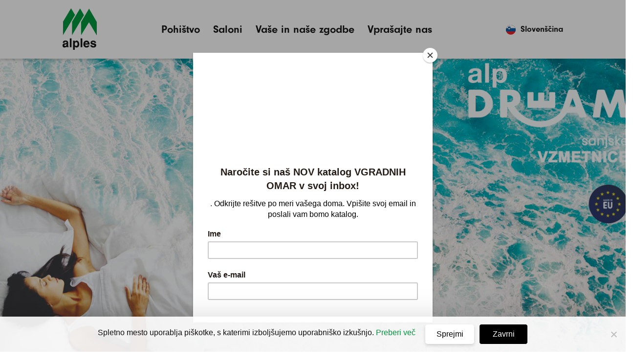

--- FILE ---
content_type: text/html; charset=UTF-8
request_url: https://www.alples.si/stories/alpdream-sanjske-vzmetnice/
body_size: 44254
content:

<!DOCTYPE html>
<html lang="sl-SI" prefix="og: https://ogp.me/ns#">
<head>
    <meta charset="UTF-8">
<script type="text/javascript">
/* <![CDATA[ */
var gform;gform||(document.addEventListener("gform_main_scripts_loaded",function(){gform.scriptsLoaded=!0}),document.addEventListener("gform/theme/scripts_loaded",function(){gform.themeScriptsLoaded=!0}),window.addEventListener("DOMContentLoaded",function(){gform.domLoaded=!0}),gform={domLoaded:!1,scriptsLoaded:!1,themeScriptsLoaded:!1,isFormEditor:()=>"function"==typeof InitializeEditor,callIfLoaded:function(o){return!(!gform.domLoaded||!gform.scriptsLoaded||!gform.themeScriptsLoaded&&!gform.isFormEditor()||(gform.isFormEditor()&&console.warn("The use of gform.initializeOnLoaded() is deprecated in the form editor context and will be removed in Gravity Forms 3.1."),o(),0))},initializeOnLoaded:function(o){gform.callIfLoaded(o)||(document.addEventListener("gform_main_scripts_loaded",()=>{gform.scriptsLoaded=!0,gform.callIfLoaded(o)}),document.addEventListener("gform/theme/scripts_loaded",()=>{gform.themeScriptsLoaded=!0,gform.callIfLoaded(o)}),window.addEventListener("DOMContentLoaded",()=>{gform.domLoaded=!0,gform.callIfLoaded(o)}))},hooks:{action:{},filter:{}},addAction:function(o,r,e,t){gform.addHook("action",o,r,e,t)},addFilter:function(o,r,e,t){gform.addHook("filter",o,r,e,t)},doAction:function(o){gform.doHook("action",o,arguments)},applyFilters:function(o){return gform.doHook("filter",o,arguments)},removeAction:function(o,r){gform.removeHook("action",o,r)},removeFilter:function(o,r,e){gform.removeHook("filter",o,r,e)},addHook:function(o,r,e,t,n){null==gform.hooks[o][r]&&(gform.hooks[o][r]=[]);var d=gform.hooks[o][r];null==n&&(n=r+"_"+d.length),gform.hooks[o][r].push({tag:n,callable:e,priority:t=null==t?10:t})},doHook:function(r,o,e){var t;if(e=Array.prototype.slice.call(e,1),null!=gform.hooks[r][o]&&((o=gform.hooks[r][o]).sort(function(o,r){return o.priority-r.priority}),o.forEach(function(o){"function"!=typeof(t=o.callable)&&(t=window[t]),"action"==r?t.apply(null,e):e[0]=t.apply(null,e)})),"filter"==r)return e[0]},removeHook:function(o,r,t,n){var e;null!=gform.hooks[o][r]&&(e=(e=gform.hooks[o][r]).filter(function(o,r,e){return!!(null!=n&&n!=o.tag||null!=t&&t!=o.priority)}),gform.hooks[o][r]=e)}});
/* ]]> */
</script>

    <meta http-equiv="X-UA-Compatible" content="IE=edge">
    <meta name="viewport" content="width=device-width, initial-scale=1.0, maximum-scale=1.0, user-scalable=no">
    <meta name="mobile-web-app-capable" content="yes">
    <meta name="apple-mobile-web-app-capable" content="yes">
    <meta name="apple-mobile-web-app-title" content="Alples - &#8230; ko stanovanje postane dom">
    <link rel="profile" href="http://gmpg.org/xfn/11">
    <link rel="pingback" href="https://www.alples.si/xmlrpc.php">

    
    	<style>img:is([sizes="auto" i], [sizes^="auto," i]) { contain-intrinsic-size: 3000px 1500px }</style>
	<link rel="alternate" hreflang="sl" href="https://www.alples.si/stories/alpdream-sanjske-vzmetnice/" />
<link rel="alternate" hreflang="x-default" href="https://www.alples.si/stories/alpdream-sanjske-vzmetnice/" />

<!-- Search Engine Optimization by Rank Math - https://rankmath.com/ -->
<title>alpDREAM - Sanjske vzmetnice</title>
<meta name="description" content="alpDREAM - Sanjske vzmetnice Kvaliteten spanec je bistvenega pomena za dobro počutje in vsakodnevno dobro razpoloženje. Omogoči ga lahko le najboljša vzmetnica na tržišču. Ampak katero med poplavo »najboljših vzmetnic« izbrati, da bi si zagotovili popolno udobje spanja? vzmetnice V podjetju Alples vam nudimo vzmetnice vrhunske kvalitete različne trdote in dimenzij. Pri nas ste ob vrhunski tradiciji in kakovostnih uporabljenih materialih na pravem mestu, da najdete najboljšo zase in za svoje najdražje. Naši raziskovalci so se dolga leta ukvarjali z oblikovanjem in raziskovanjem visokokakovostnih vzmetnic, ki bi ugajale visokim standardom. V našem salonu pohištva lahko tako izbirate med različnimi materiali polnil, med vzmetnicami različnih cenovnih razredov, med različnimi trdotami oziroma prožnostjo in med različnimi vrstami. Naši svetovalci vam bodo z veseljem pomagali poiskati najboljšo vzmetnico za vas. Če ste zaskrbljen starš, ki želi svojemu otroku le najboljše, lahko pokukate v eno od naših otroških vzmetnic, ki morajo biti udobne in nuditi otroku oporo. Biti pa morajo tudi vzdržljive, da prenesejo vsakodnevno uporabo in vse otroške vragolije. Dobra vzmetnica je vedno odlična naložba v otroško dobro počutje. Če ste bolj navdušeni nad žepkastimi vzmetnicami in si želite zagotoviti mirnejši spanec z manj premikanja, lahko v našem salonu pohištva najdete tudi te vrste vzmetnic. Žepkaste se od navadnih razlikujejo po tem, da telo podprejo po celotni dolžini in širini ter so bolj zračne. V naš sortiment smo dodali tudi ortopedske vzmetnice, ki bodo tudi tistim z več zdravstvenih težav omogočile visoko kvaliteto spanja. Za piko na i pa si lahko na koncu izberete tudi prevleko za vzmetnico iz najboljših materialov na tržišču. KLJUČNE BESEDE: najboljše vzmetnice otroške vzmetnice žepkaste vzmetnice ortopedske vzmetnice prevleke za vzmetnice Več na www.alples.si/sl/vzmetnice"/>
<meta name="robots" content="follow, index, max-snippet:-1, max-video-preview:-1, max-image-preview:large"/>
<link rel="canonical" href="https://www.alples.si/stories/alpdream-sanjske-vzmetnice/" />
<meta property="og:locale" content="sl_SI" />
<meta property="og:type" content="article" />
<meta property="og:title" content="alpDREAM - Sanjske vzmetnice" />
<meta property="og:description" content="alpDREAM - Sanjske vzmetnice Kvaliteten spanec je bistvenega pomena za dobro počutje in vsakodnevno dobro razpoloženje. Omogoči ga lahko le najboljša vzmetnica na tržišču. Ampak katero med poplavo »najboljših vzmetnic« izbrati, da bi si zagotovili popolno udobje spanja? vzmetnice V podjetju Alples vam nudimo vzmetnice vrhunske kvalitete različne trdote in dimenzij. Pri nas ste ob vrhunski tradiciji in kakovostnih uporabljenih materialih na pravem mestu, da najdete najboljšo zase in za svoje najdražje. Naši raziskovalci so se dolga leta ukvarjali z oblikovanjem in raziskovanjem visokokakovostnih vzmetnic, ki bi ugajale visokim standardom. V našem salonu pohištva lahko tako izbirate med različnimi materiali polnil, med vzmetnicami različnih cenovnih razredov, med različnimi trdotami oziroma prožnostjo in med različnimi vrstami. Naši svetovalci vam bodo z veseljem pomagali poiskati najboljšo vzmetnico za vas. Če ste zaskrbljen starš, ki želi svojemu otroku le najboljše, lahko pokukate v eno od naših otroških vzmetnic, ki morajo biti udobne in nuditi otroku oporo. Biti pa morajo tudi vzdržljive, da prenesejo vsakodnevno uporabo in vse otroške vragolije. Dobra vzmetnica je vedno odlična naložba v otroško dobro počutje. Če ste bolj navdušeni nad žepkastimi vzmetnicami in si želite zagotoviti mirnejši spanec z manj premikanja, lahko v našem salonu pohištva najdete tudi te vrste vzmetnic. Žepkaste se od navadnih razlikujejo po tem, da telo podprejo po celotni dolžini in širini ter so bolj zračne. V naš sortiment smo dodali tudi ortopedske vzmetnice, ki bodo tudi tistim z več zdravstvenih težav omogočile visoko kvaliteto spanja. Za piko na i pa si lahko na koncu izberete tudi prevleko za vzmetnico iz najboljših materialov na tržišču. KLJUČNE BESEDE: najboljše vzmetnice otroške vzmetnice žepkaste vzmetnice ortopedske vzmetnice prevleke za vzmetnice Več na www.alples.si/sl/vzmetnice" />
<meta property="og:url" content="https://www.alples.si/stories/alpdream-sanjske-vzmetnice/" />
<meta property="og:site_name" content="Alples" />
<meta property="article:publisher" content="https://www.facebook.com/alples.si/" />
<meta property="og:updated_time" content="2023-03-02T11:33:16+01:00" />
<meta property="og:image" content="https://www.alples.si/wp-content/uploads/2023/02/A5-nizja-lezece_naslovnica_243dpi.jpg" />
<meta property="og:image:secure_url" content="https://www.alples.si/wp-content/uploads/2023/02/A5-nizja-lezece_naslovnica_243dpi.jpg" />
<meta property="og:image:width" content="1649" />
<meta property="og:image:height" content="808" />
<meta property="og:image:alt" content="alpDREAM - Sanjske vzmetnice" />
<meta property="og:image:type" content="image/jpeg" />
<meta property="article:published_time" content="2022-10-09T11:53:42+02:00" />
<meta property="article:modified_time" content="2023-03-02T11:33:16+01:00" />
<meta name="twitter:card" content="summary_large_image" />
<meta name="twitter:title" content="alpDREAM - Sanjske vzmetnice" />
<meta name="twitter:description" content="alpDREAM - Sanjske vzmetnice Kvaliteten spanec je bistvenega pomena za dobro počutje in vsakodnevno dobro razpoloženje. Omogoči ga lahko le najboljša vzmetnica na tržišču. Ampak katero med poplavo »najboljših vzmetnic« izbrati, da bi si zagotovili popolno udobje spanja? vzmetnice V podjetju Alples vam nudimo vzmetnice vrhunske kvalitete različne trdote in dimenzij. Pri nas ste ob vrhunski tradiciji in kakovostnih uporabljenih materialih na pravem mestu, da najdete najboljšo zase in za svoje najdražje. Naši raziskovalci so se dolga leta ukvarjali z oblikovanjem in raziskovanjem visokokakovostnih vzmetnic, ki bi ugajale visokim standardom. V našem salonu pohištva lahko tako izbirate med različnimi materiali polnil, med vzmetnicami različnih cenovnih razredov, med različnimi trdotami oziroma prožnostjo in med različnimi vrstami. Naši svetovalci vam bodo z veseljem pomagali poiskati najboljšo vzmetnico za vas. Če ste zaskrbljen starš, ki želi svojemu otroku le najboljše, lahko pokukate v eno od naših otroških vzmetnic, ki morajo biti udobne in nuditi otroku oporo. Biti pa morajo tudi vzdržljive, da prenesejo vsakodnevno uporabo in vse otroške vragolije. Dobra vzmetnica je vedno odlična naložba v otroško dobro počutje. Če ste bolj navdušeni nad žepkastimi vzmetnicami in si želite zagotoviti mirnejši spanec z manj premikanja, lahko v našem salonu pohištva najdete tudi te vrste vzmetnic. Žepkaste se od navadnih razlikujejo po tem, da telo podprejo po celotni dolžini in širini ter so bolj zračne. V naš sortiment smo dodali tudi ortopedske vzmetnice, ki bodo tudi tistim z več zdravstvenih težav omogočile visoko kvaliteto spanja. Za piko na i pa si lahko na koncu izberete tudi prevleko za vzmetnico iz najboljših materialov na tržišču. KLJUČNE BESEDE: najboljše vzmetnice otroške vzmetnice žepkaste vzmetnice ortopedske vzmetnice prevleke za vzmetnice Več na www.alples.si/sl/vzmetnice" />
<meta name="twitter:image" content="https://www.alples.si/wp-content/uploads/2023/02/A5-nizja-lezece_naslovnica_243dpi.jpg" />
<script type="application/ld+json" class="rank-math-schema">{"@context":"https://schema.org","@graph":[{"@type":"Place","@id":"https://www.alples.si/#place","address":{"@type":"PostalAddress","streetAddress":"\u010ce\u0161njica 48 A","addressLocality":"\u017delezniki","addressRegion":"Slovenija","postalCode":"4228","addressCountry":"Slovenija"}},{"@type":"Organization","@id":"https://www.alples.si/#organization","name":"Alples","url":"https://www.alples.si/","sameAs":["https://www.facebook.com/alples.si/"],"email":"alples@alples.si","address":{"@type":"PostalAddress","streetAddress":"\u010ce\u0161njica 48 A","addressLocality":"\u017delezniki","addressRegion":"Slovenija","postalCode":"4228","addressCountry":"Slovenija"},"logo":{"@type":"ImageObject","@id":"https://www.alples.si/#logo","url":"https://www.alples.si/wp-content/uploads/2019/12/02_logo-alples-3840x2160px-300dpi_rgb-1920x1080.jpg","contentUrl":"https://www.alples.si/wp-content/uploads/2019/12/02_logo-alples-3840x2160px-300dpi_rgb-1920x1080.jpg","caption":"Alples","inLanguage":"sl-SI","width":"1920","height":"1080"},"contactPoint":[{"@type":"ContactPoint","telephone":"+386 4 511 83 06","contactType":"customer support"}],"location":{"@id":"https://www.alples.si/#place"}},{"@type":"WebSite","@id":"https://www.alples.si/#website","url":"https://www.alples.si","name":"Alples","publisher":{"@id":"https://www.alples.si/#organization"},"inLanguage":"sl-SI"},{"@type":"ImageObject","@id":"https://www.alples.si/wp-content/uploads/2023/02/A5-nizja-lezece_naslovnica_243dpi.jpg","url":"https://www.alples.si/wp-content/uploads/2023/02/A5-nizja-lezece_naslovnica_243dpi.jpg","width":"1649","height":"808","inLanguage":"sl-SI"},{"@type":"BreadcrumbList","@id":"https://www.alples.si/stories/alpdream-sanjske-vzmetnice/#breadcrumb","itemListElement":[{"@type":"ListItem","position":"1","item":{"@id":"https://www.alples.si","name":"Home"}},{"@type":"ListItem","position":"2","item":{"@id":"https://www.alples.si/stories/","name":"Va\u0161e in na\u0161e zgodbe"}},{"@type":"ListItem","position":"3","item":{"@id":"https://www.alples.si/stories/alpdream-sanjske-vzmetnice/","name":"alpDREAM &#8211; Sanjske vzmetnice"}}]},{"@type":"WebPage","@id":"https://www.alples.si/stories/alpdream-sanjske-vzmetnice/#webpage","url":"https://www.alples.si/stories/alpdream-sanjske-vzmetnice/","name":"alpDREAM - Sanjske vzmetnice","datePublished":"2022-10-09T11:53:42+02:00","dateModified":"2023-03-02T11:33:16+01:00","isPartOf":{"@id":"https://www.alples.si/#website"},"primaryImageOfPage":{"@id":"https://www.alples.si/wp-content/uploads/2023/02/A5-nizja-lezece_naslovnica_243dpi.jpg"},"inLanguage":"sl-SI","breadcrumb":{"@id":"https://www.alples.si/stories/alpdream-sanjske-vzmetnice/#breadcrumb"}},{"@type":"Person","@id":"https://www.alples.si/stories/alpdream-sanjske-vzmetnice/#author","name":"Majda Plevnik","image":{"@type":"ImageObject","@id":"https://secure.gravatar.com/avatar/1902181770d403b2021331cef999b1ba4a6b3e87f02337f2a4940e2fa13924b6?s=96&amp;d=mm&amp;r=g","url":"https://secure.gravatar.com/avatar/1902181770d403b2021331cef999b1ba4a6b3e87f02337f2a4940e2fa13924b6?s=96&amp;d=mm&amp;r=g","caption":"Majda Plevnik","inLanguage":"sl-SI"},"worksFor":{"@id":"https://www.alples.si/#organization"}},{"@type":"BlogPosting","headline":"alpDREAM - Sanjske vzmetnice","keywords":"alpDREAM - Sanjske vzmetnice","datePublished":"2022-10-09T11:53:42+02:00","dateModified":"2023-03-02T11:33:16+01:00","author":{"@id":"https://www.alples.si/stories/alpdream-sanjske-vzmetnice/#author","name":"Majda Plevnik"},"publisher":{"@id":"https://www.alples.si/#organization"},"description":"alpDREAM - Sanjske vzmetnice Kvaliteten spanec je bistvenega pomena za dobro po\u010dutje in vsakodnevno dobro razpolo\u017eenje. Omogo\u010di ga lahko le najbolj\u0161a vzmetnica na tr\u017ei\u0161\u010du. Ampak katero med poplavo \u00bbnajbolj\u0161ih vzmetnic\u00ab izbrati, da bi si zagotovili popolno udobje spanja? vzmetnice V podjetju Alples vam nudimo vzmetnice vrhunske kvalitete razli\u010dne trdote in dimenzij. Pri nas ste ob vrhunski tradiciji in kakovostnih uporabljenih materialih na pravem mestu, da najdete najbolj\u0161o zase in za svoje najdra\u017eje. Na\u0161i raziskovalci so se dolga leta ukvarjali z oblikovanjem in raziskovanjem visokokakovostnih vzmetnic, ki bi ugajale visokim standardom. V na\u0161em salonu pohi\u0161tva lahko tako izbirate med razli\u010dnimi materiali polnil, med vzmetnicami razli\u010dnih cenovnih razredov, med razli\u010dnimi trdotami oziroma pro\u017enostjo in med razli\u010dnimi vrstami. Na\u0161i svetovalci vam bodo z veseljem pomagali poiskati najbolj\u0161o vzmetnico za vas. \u010ce ste zaskrbljen star\u0161, ki \u017eeli svojemu otroku le najbolj\u0161e, lahko pokukate v eno od na\u0161ih otro\u0161kih vzmetnic, ki morajo biti udobne in nuditi otroku oporo. Biti pa morajo tudi vzdr\u017eljive, da prenesejo vsakodnevno uporabo in vse otro\u0161ke vragolije. Dobra vzmetnica je vedno odli\u010dna nalo\u017eba v otro\u0161ko dobro po\u010dutje. \u010ce ste bolj navdu\u0161eni nad \u017eepkastimi vzmetnicami in si \u017eelite zagotoviti mirnej\u0161i spanec z manj premikanja, lahko v na\u0161em salonu pohi\u0161tva najdete tudi te vrste vzmetnic. \u017depkaste se od navadnih razlikujejo po tem, da telo podprejo po celotni dol\u017eini in \u0161irini ter so bolj zra\u010dne. V na\u0161 sortiment smo dodali tudi ortopedske vzmetnice, ki bodo tudi tistim z ve\u010d zdravstvenih te\u017eav omogo\u010dile visoko kvaliteto spanja. Za piko na i pa si lahko na koncu izberete tudi prevleko za vzmetnico iz najbolj\u0161ih materialov na tr\u017ei\u0161\u010du. KLJU\u010cNE BESEDE: najbolj\u0161e vzmetnice otro\u0161ke vzmetnice \u017eepkaste vzmetnice ortopedske vzmetnice prevleke za vzmetnice Ve\u010d na\u00a0www.alples.si/sl/vzmetnice","name":"alpDREAM - Sanjske vzmetnice","@id":"https://www.alples.si/stories/alpdream-sanjske-vzmetnice/#richSnippet","isPartOf":{"@id":"https://www.alples.si/stories/alpdream-sanjske-vzmetnice/#webpage"},"image":{"@id":"https://www.alples.si/wp-content/uploads/2023/02/A5-nizja-lezece_naslovnica_243dpi.jpg"},"inLanguage":"sl-SI","mainEntityOfPage":{"@id":"https://www.alples.si/stories/alpdream-sanjske-vzmetnice/#webpage"}}]}</script>
<!-- /Rank Math WordPress SEO plugin -->

<link rel='dns-prefetch' href='//cdnjs.cloudflare.com' />
<link rel='dns-prefetch' href='//maps.googleapis.com' />
<link rel='dns-prefetch' href='//use.typekit.net' />
<script type="text/javascript">
/* <![CDATA[ */
window._wpemojiSettings = {"baseUrl":"https:\/\/s.w.org\/images\/core\/emoji\/16.0.1\/72x72\/","ext":".png","svgUrl":"https:\/\/s.w.org\/images\/core\/emoji\/16.0.1\/svg\/","svgExt":".svg","source":{"concatemoji":"https:\/\/www.alples.si\/wp-includes\/js\/wp-emoji-release.min.js?ver=6.8.3"}};
/*! This file is auto-generated */
!function(s,n){var o,i,e;function c(e){try{var t={supportTests:e,timestamp:(new Date).valueOf()};sessionStorage.setItem(o,JSON.stringify(t))}catch(e){}}function p(e,t,n){e.clearRect(0,0,e.canvas.width,e.canvas.height),e.fillText(t,0,0);var t=new Uint32Array(e.getImageData(0,0,e.canvas.width,e.canvas.height).data),a=(e.clearRect(0,0,e.canvas.width,e.canvas.height),e.fillText(n,0,0),new Uint32Array(e.getImageData(0,0,e.canvas.width,e.canvas.height).data));return t.every(function(e,t){return e===a[t]})}function u(e,t){e.clearRect(0,0,e.canvas.width,e.canvas.height),e.fillText(t,0,0);for(var n=e.getImageData(16,16,1,1),a=0;a<n.data.length;a++)if(0!==n.data[a])return!1;return!0}function f(e,t,n,a){switch(t){case"flag":return n(e,"\ud83c\udff3\ufe0f\u200d\u26a7\ufe0f","\ud83c\udff3\ufe0f\u200b\u26a7\ufe0f")?!1:!n(e,"\ud83c\udde8\ud83c\uddf6","\ud83c\udde8\u200b\ud83c\uddf6")&&!n(e,"\ud83c\udff4\udb40\udc67\udb40\udc62\udb40\udc65\udb40\udc6e\udb40\udc67\udb40\udc7f","\ud83c\udff4\u200b\udb40\udc67\u200b\udb40\udc62\u200b\udb40\udc65\u200b\udb40\udc6e\u200b\udb40\udc67\u200b\udb40\udc7f");case"emoji":return!a(e,"\ud83e\udedf")}return!1}function g(e,t,n,a){var r="undefined"!=typeof WorkerGlobalScope&&self instanceof WorkerGlobalScope?new OffscreenCanvas(300,150):s.createElement("canvas"),o=r.getContext("2d",{willReadFrequently:!0}),i=(o.textBaseline="top",o.font="600 32px Arial",{});return e.forEach(function(e){i[e]=t(o,e,n,a)}),i}function t(e){var t=s.createElement("script");t.src=e,t.defer=!0,s.head.appendChild(t)}"undefined"!=typeof Promise&&(o="wpEmojiSettingsSupports",i=["flag","emoji"],n.supports={everything:!0,everythingExceptFlag:!0},e=new Promise(function(e){s.addEventListener("DOMContentLoaded",e,{once:!0})}),new Promise(function(t){var n=function(){try{var e=JSON.parse(sessionStorage.getItem(o));if("object"==typeof e&&"number"==typeof e.timestamp&&(new Date).valueOf()<e.timestamp+604800&&"object"==typeof e.supportTests)return e.supportTests}catch(e){}return null}();if(!n){if("undefined"!=typeof Worker&&"undefined"!=typeof OffscreenCanvas&&"undefined"!=typeof URL&&URL.createObjectURL&&"undefined"!=typeof Blob)try{var e="postMessage("+g.toString()+"("+[JSON.stringify(i),f.toString(),p.toString(),u.toString()].join(",")+"));",a=new Blob([e],{type:"text/javascript"}),r=new Worker(URL.createObjectURL(a),{name:"wpTestEmojiSupports"});return void(r.onmessage=function(e){c(n=e.data),r.terminate(),t(n)})}catch(e){}c(n=g(i,f,p,u))}t(n)}).then(function(e){for(var t in e)n.supports[t]=e[t],n.supports.everything=n.supports.everything&&n.supports[t],"flag"!==t&&(n.supports.everythingExceptFlag=n.supports.everythingExceptFlag&&n.supports[t]);n.supports.everythingExceptFlag=n.supports.everythingExceptFlag&&!n.supports.flag,n.DOMReady=!1,n.readyCallback=function(){n.DOMReady=!0}}).then(function(){return e}).then(function(){var e;n.supports.everything||(n.readyCallback(),(e=n.source||{}).concatemoji?t(e.concatemoji):e.wpemoji&&e.twemoji&&(t(e.twemoji),t(e.wpemoji)))}))}((window,document),window._wpemojiSettings);
/* ]]> */
</script>
<style id='wp-emoji-styles-inline-css' type='text/css'>

	img.wp-smiley, img.emoji {
		display: inline !important;
		border: none !important;
		box-shadow: none !important;
		height: 1em !important;
		width: 1em !important;
		margin: 0 0.07em !important;
		vertical-align: -0.1em !important;
		background: none !important;
		padding: 0 !important;
	}
</style>
<link rel='stylesheet' id='wp-block-library-css' href='https://www.alples.si/wp-includes/css/dist/block-library/style.min.css?ver=6.8.3' type='text/css' media='all' />
<style id='classic-theme-styles-inline-css' type='text/css'>
/*! This file is auto-generated */
.wp-block-button__link{color:#fff;background-color:#32373c;border-radius:9999px;box-shadow:none;text-decoration:none;padding:calc(.667em + 2px) calc(1.333em + 2px);font-size:1.125em}.wp-block-file__button{background:#32373c;color:#fff;text-decoration:none}
</style>
<style id='global-styles-inline-css' type='text/css'>
:root{--wp--preset--aspect-ratio--square: 1;--wp--preset--aspect-ratio--4-3: 4/3;--wp--preset--aspect-ratio--3-4: 3/4;--wp--preset--aspect-ratio--3-2: 3/2;--wp--preset--aspect-ratio--2-3: 2/3;--wp--preset--aspect-ratio--16-9: 16/9;--wp--preset--aspect-ratio--9-16: 9/16;--wp--preset--color--black: #000000;--wp--preset--color--cyan-bluish-gray: #abb8c3;--wp--preset--color--white: #ffffff;--wp--preset--color--pale-pink: #f78da7;--wp--preset--color--vivid-red: #cf2e2e;--wp--preset--color--luminous-vivid-orange: #ff6900;--wp--preset--color--luminous-vivid-amber: #fcb900;--wp--preset--color--light-green-cyan: #7bdcb5;--wp--preset--color--vivid-green-cyan: #00d084;--wp--preset--color--pale-cyan-blue: #8ed1fc;--wp--preset--color--vivid-cyan-blue: #0693e3;--wp--preset--color--vivid-purple: #9b51e0;--wp--preset--gradient--vivid-cyan-blue-to-vivid-purple: linear-gradient(135deg,rgba(6,147,227,1) 0%,rgb(155,81,224) 100%);--wp--preset--gradient--light-green-cyan-to-vivid-green-cyan: linear-gradient(135deg,rgb(122,220,180) 0%,rgb(0,208,130) 100%);--wp--preset--gradient--luminous-vivid-amber-to-luminous-vivid-orange: linear-gradient(135deg,rgba(252,185,0,1) 0%,rgba(255,105,0,1) 100%);--wp--preset--gradient--luminous-vivid-orange-to-vivid-red: linear-gradient(135deg,rgba(255,105,0,1) 0%,rgb(207,46,46) 100%);--wp--preset--gradient--very-light-gray-to-cyan-bluish-gray: linear-gradient(135deg,rgb(238,238,238) 0%,rgb(169,184,195) 100%);--wp--preset--gradient--cool-to-warm-spectrum: linear-gradient(135deg,rgb(74,234,220) 0%,rgb(151,120,209) 20%,rgb(207,42,186) 40%,rgb(238,44,130) 60%,rgb(251,105,98) 80%,rgb(254,248,76) 100%);--wp--preset--gradient--blush-light-purple: linear-gradient(135deg,rgb(255,206,236) 0%,rgb(152,150,240) 100%);--wp--preset--gradient--blush-bordeaux: linear-gradient(135deg,rgb(254,205,165) 0%,rgb(254,45,45) 50%,rgb(107,0,62) 100%);--wp--preset--gradient--luminous-dusk: linear-gradient(135deg,rgb(255,203,112) 0%,rgb(199,81,192) 50%,rgb(65,88,208) 100%);--wp--preset--gradient--pale-ocean: linear-gradient(135deg,rgb(255,245,203) 0%,rgb(182,227,212) 50%,rgb(51,167,181) 100%);--wp--preset--gradient--electric-grass: linear-gradient(135deg,rgb(202,248,128) 0%,rgb(113,206,126) 100%);--wp--preset--gradient--midnight: linear-gradient(135deg,rgb(2,3,129) 0%,rgb(40,116,252) 100%);--wp--preset--font-size--small: 13px;--wp--preset--font-size--medium: 20px;--wp--preset--font-size--large: 36px;--wp--preset--font-size--x-large: 42px;--wp--preset--spacing--20: 0.44rem;--wp--preset--spacing--30: 0.67rem;--wp--preset--spacing--40: 1rem;--wp--preset--spacing--50: 1.5rem;--wp--preset--spacing--60: 2.25rem;--wp--preset--spacing--70: 3.38rem;--wp--preset--spacing--80: 5.06rem;--wp--preset--shadow--natural: 6px 6px 9px rgba(0, 0, 0, 0.2);--wp--preset--shadow--deep: 12px 12px 50px rgba(0, 0, 0, 0.4);--wp--preset--shadow--sharp: 6px 6px 0px rgba(0, 0, 0, 0.2);--wp--preset--shadow--outlined: 6px 6px 0px -3px rgba(255, 255, 255, 1), 6px 6px rgba(0, 0, 0, 1);--wp--preset--shadow--crisp: 6px 6px 0px rgba(0, 0, 0, 1);}:where(.is-layout-flex){gap: 0.5em;}:where(.is-layout-grid){gap: 0.5em;}body .is-layout-flex{display: flex;}.is-layout-flex{flex-wrap: wrap;align-items: center;}.is-layout-flex > :is(*, div){margin: 0;}body .is-layout-grid{display: grid;}.is-layout-grid > :is(*, div){margin: 0;}:where(.wp-block-columns.is-layout-flex){gap: 2em;}:where(.wp-block-columns.is-layout-grid){gap: 2em;}:where(.wp-block-post-template.is-layout-flex){gap: 1.25em;}:where(.wp-block-post-template.is-layout-grid){gap: 1.25em;}.has-black-color{color: var(--wp--preset--color--black) !important;}.has-cyan-bluish-gray-color{color: var(--wp--preset--color--cyan-bluish-gray) !important;}.has-white-color{color: var(--wp--preset--color--white) !important;}.has-pale-pink-color{color: var(--wp--preset--color--pale-pink) !important;}.has-vivid-red-color{color: var(--wp--preset--color--vivid-red) !important;}.has-luminous-vivid-orange-color{color: var(--wp--preset--color--luminous-vivid-orange) !important;}.has-luminous-vivid-amber-color{color: var(--wp--preset--color--luminous-vivid-amber) !important;}.has-light-green-cyan-color{color: var(--wp--preset--color--light-green-cyan) !important;}.has-vivid-green-cyan-color{color: var(--wp--preset--color--vivid-green-cyan) !important;}.has-pale-cyan-blue-color{color: var(--wp--preset--color--pale-cyan-blue) !important;}.has-vivid-cyan-blue-color{color: var(--wp--preset--color--vivid-cyan-blue) !important;}.has-vivid-purple-color{color: var(--wp--preset--color--vivid-purple) !important;}.has-black-background-color{background-color: var(--wp--preset--color--black) !important;}.has-cyan-bluish-gray-background-color{background-color: var(--wp--preset--color--cyan-bluish-gray) !important;}.has-white-background-color{background-color: var(--wp--preset--color--white) !important;}.has-pale-pink-background-color{background-color: var(--wp--preset--color--pale-pink) !important;}.has-vivid-red-background-color{background-color: var(--wp--preset--color--vivid-red) !important;}.has-luminous-vivid-orange-background-color{background-color: var(--wp--preset--color--luminous-vivid-orange) !important;}.has-luminous-vivid-amber-background-color{background-color: var(--wp--preset--color--luminous-vivid-amber) !important;}.has-light-green-cyan-background-color{background-color: var(--wp--preset--color--light-green-cyan) !important;}.has-vivid-green-cyan-background-color{background-color: var(--wp--preset--color--vivid-green-cyan) !important;}.has-pale-cyan-blue-background-color{background-color: var(--wp--preset--color--pale-cyan-blue) !important;}.has-vivid-cyan-blue-background-color{background-color: var(--wp--preset--color--vivid-cyan-blue) !important;}.has-vivid-purple-background-color{background-color: var(--wp--preset--color--vivid-purple) !important;}.has-black-border-color{border-color: var(--wp--preset--color--black) !important;}.has-cyan-bluish-gray-border-color{border-color: var(--wp--preset--color--cyan-bluish-gray) !important;}.has-white-border-color{border-color: var(--wp--preset--color--white) !important;}.has-pale-pink-border-color{border-color: var(--wp--preset--color--pale-pink) !important;}.has-vivid-red-border-color{border-color: var(--wp--preset--color--vivid-red) !important;}.has-luminous-vivid-orange-border-color{border-color: var(--wp--preset--color--luminous-vivid-orange) !important;}.has-luminous-vivid-amber-border-color{border-color: var(--wp--preset--color--luminous-vivid-amber) !important;}.has-light-green-cyan-border-color{border-color: var(--wp--preset--color--light-green-cyan) !important;}.has-vivid-green-cyan-border-color{border-color: var(--wp--preset--color--vivid-green-cyan) !important;}.has-pale-cyan-blue-border-color{border-color: var(--wp--preset--color--pale-cyan-blue) !important;}.has-vivid-cyan-blue-border-color{border-color: var(--wp--preset--color--vivid-cyan-blue) !important;}.has-vivid-purple-border-color{border-color: var(--wp--preset--color--vivid-purple) !important;}.has-vivid-cyan-blue-to-vivid-purple-gradient-background{background: var(--wp--preset--gradient--vivid-cyan-blue-to-vivid-purple) !important;}.has-light-green-cyan-to-vivid-green-cyan-gradient-background{background: var(--wp--preset--gradient--light-green-cyan-to-vivid-green-cyan) !important;}.has-luminous-vivid-amber-to-luminous-vivid-orange-gradient-background{background: var(--wp--preset--gradient--luminous-vivid-amber-to-luminous-vivid-orange) !important;}.has-luminous-vivid-orange-to-vivid-red-gradient-background{background: var(--wp--preset--gradient--luminous-vivid-orange-to-vivid-red) !important;}.has-very-light-gray-to-cyan-bluish-gray-gradient-background{background: var(--wp--preset--gradient--very-light-gray-to-cyan-bluish-gray) !important;}.has-cool-to-warm-spectrum-gradient-background{background: var(--wp--preset--gradient--cool-to-warm-spectrum) !important;}.has-blush-light-purple-gradient-background{background: var(--wp--preset--gradient--blush-light-purple) !important;}.has-blush-bordeaux-gradient-background{background: var(--wp--preset--gradient--blush-bordeaux) !important;}.has-luminous-dusk-gradient-background{background: var(--wp--preset--gradient--luminous-dusk) !important;}.has-pale-ocean-gradient-background{background: var(--wp--preset--gradient--pale-ocean) !important;}.has-electric-grass-gradient-background{background: var(--wp--preset--gradient--electric-grass) !important;}.has-midnight-gradient-background{background: var(--wp--preset--gradient--midnight) !important;}.has-small-font-size{font-size: var(--wp--preset--font-size--small) !important;}.has-medium-font-size{font-size: var(--wp--preset--font-size--medium) !important;}.has-large-font-size{font-size: var(--wp--preset--font-size--large) !important;}.has-x-large-font-size{font-size: var(--wp--preset--font-size--x-large) !important;}
:where(.wp-block-post-template.is-layout-flex){gap: 1.25em;}:where(.wp-block-post-template.is-layout-grid){gap: 1.25em;}
:where(.wp-block-columns.is-layout-flex){gap: 2em;}:where(.wp-block-columns.is-layout-grid){gap: 2em;}
:root :where(.wp-block-pullquote){font-size: 1.5em;line-height: 1.6;}
</style>
<link rel='stylesheet' id='cookie-notice-front-css' href='https://www.alples.si/wp-content/plugins/cookie-notice/css/front.min.css?ver=2.5.8' type='text/css' media='all' />
<link rel='stylesheet' id='wpml-legacy-dropdown-click-0-css' href='https://www.alples.si/wp-content/plugins/sitepress-multilingual-cms/templates/language-switchers/legacy-dropdown-click/style.min.css?ver=1' type='text/css' media='all' />
<link rel='stylesheet' id='theme-styles-css' href='https://www.alples.si/wp-content/themes/emigma/assets/css/theme.css?ver=0.8.1' type='text/css' media='all' />
<link rel='stylesheet' id='fancybox-styles-css' href='https://www.alples.si/wp-content/themes/emigma/node_modules/@fancyapps/fancybox/dist/jquery.fancybox.min.css?ver=0.8.1' type='text/css' media='all' />
<link rel='stylesheet' id='ekko-lightbox-css-css' href='https://www.alples.si/wp-content/themes/emigma/assets/css/ekko-lightbox.css?ver=6.8.3' type='text/css' media='all' />
<link rel='stylesheet' id='neuzeit-font-css' href='https://use.typekit.net/cti3qzt.css?ver=0.8.1' type='text/css' media='all' />
<link rel='stylesheet' id='slick-css-css' href='https://www.alples.si/wp-content/themes/emigma/assets/css/slick.css?ver=6.8.3' type='text/css' media='all' />
<link rel='stylesheet' id='kc-general-css' href='https://www.alples.si/wp-content/plugins/kingcomposer/assets/frontend/css/kingcomposer.min.css?ver=2.9.6' type='text/css' media='all' />
<link rel='stylesheet' id='kc-animate-css' href='https://www.alples.si/wp-content/plugins/kingcomposer/assets/css/animate.css?ver=2.9.6' type='text/css' media='all' />
<link rel='stylesheet' id='kc-icon-1-css' href='https://www.alples.si/wp-content/plugins/kingcomposer/assets/css/icons.css?ver=2.9.6' type='text/css' media='all' />
<script type="text/javascript" id="wpml-cookie-js-extra">
/* <![CDATA[ */
var wpml_cookies = {"wp-wpml_current_language":{"value":"sl","expires":1,"path":"\/"}};
var wpml_cookies = {"wp-wpml_current_language":{"value":"sl","expires":1,"path":"\/"}};
/* ]]> */
</script>
<script type="text/javascript" src="https://www.alples.si/wp-content/plugins/sitepress-multilingual-cms/res/js/cookies/language-cookie.js?ver=484900" id="wpml-cookie-js" defer="defer" data-wp-strategy="defer"></script>
<script type="text/javascript" src="https://www.alples.si/wp-content/plugins/sitepress-multilingual-cms/templates/language-switchers/legacy-dropdown-click/script.min.js?ver=1" id="wpml-legacy-dropdown-click-0-js"></script>
<script type="text/javascript" src="https://www.alples.si/wp-includes/js/jquery/jquery.min.js?ver=3.7.1" id="jquery-core-js"></script>
<script type="text/javascript" src="https://www.alples.si/wp-includes/js/jquery/jquery-migrate.min.js?ver=3.4.1" id="jquery-migrate-js"></script>
<script type="text/javascript" src="https://www.alples.si/wp-content/themes/emigma/assets/js/custom/shop-ajax.js?ver=1" id="shop-ajax-js"></script>
<script type="text/javascript" src="https://www.alples.si/wp-content/themes/emigma/assets/js/slick.min.js?ver=6.8.3" id="slick-js-js"></script>
<script type="text/javascript" src="https://maps.googleapis.com/maps/api/js?key=AIzaSyCpXRD6I3Lb6wrScfStR1yt5zouiz9pMdY&amp;ver=6.8.3" id="gmaps-lib-js"></script>
<script type="text/javascript" id="gmaps-js-extra">
/* <![CDATA[ */
var locations = [{"name":"2MD d.o.o. IKA","address":"Ul. Primorska 11","postcode":"51414","city":"Ika","phone":"+385 51 292 545","email":"2md.prodaja@gmail.com","lat":"45.306771","lon":"14.281113","marker":false,"string":"Na\u010drtuj pot"},{"name":"Acron salon pohi\u0161tva","address":"Blejska Dobrava  125","postcode":"4273 ","city":"Blejska Dobrava ","phone":"+ 386 4 58 66 500","email":"info@acron.si","lat":"46.4117128","lon":"14.0999337","marker":false,"string":"Na\u010drtuj pot"},{"name":"Alples Concept store","address":"Bratislavska 571","postcode":"91105","city":"Tren\u010din","phone":"+421 326 400 021","email":"info@alples.sk","lat":"48.891038","lon":"17.996319","marker":null,"string":"Na\u010drtuj pot"},{"name":"Alples salon namje\u0161taja, Bra\u010d","address":"\u017dedno Drage 37, Supetar","postcode":"21400","city":"Bra\u010d","phone":"+385 21 647 821","email":"info@domooprema.hr","lat":"43.378653","lon":"16.560120","marker":"https:\/\/www.alples.si\/wp-content\/uploads\/2024\/11\/Alples_Brac.png","string":"Na\u010drtuj pot"},{"name":"Alples salon namje\u0161taja, Split","address":"Leopolda Mandi\u0107a 17, Dugopolje","postcode":"21204","city":"Split","phone":"+385 21 444 500","email":"info@domooprema.hr","lat":"43.588244","lon":"16.571841","marker":"https:\/\/www.alples.si\/wp-content\/uploads\/2024\/11\/Alples_Split.png","string":"Na\u010drtuj pot"},{"name":"Alples salon namje\u0161taja, Zagreb","address":"Ul. Velimira \u0160korpika 11b","postcode":"10000","city":"Zagreb","phone":"385 1 3300 580 \/ 385 1 3300 581","email":"salon.zagreb@alples.hr","lat":"45.804302","lon":"15.859627","marker":"https:\/\/www.alples.si\/wp-content\/uploads\/2024\/03\/alples_Zagreb.png","string":"Na\u010drtuj pot"},{"name":"Aniles","address":"Kernova cesta 14","postcode":"1000","city":"Ljubljana","phone":"01 51 21 632","email":"aniles@aniles.si","lat":"46.1035788","lon":"14.4507481","marker":false,"string":"Na\u010drtuj pot"},{"name":"AP Interijeri Sarajevo \u2013 Dobrinja","address":"Hamdije Kapi\u0111i\u0107a 10","postcode":"71000","city":"Sarajevo","phone":"+387 33 454 499","email":"apinter@bih.net.ba","lat":"43.826716","lon":"18.351332","marker":null,"string":"Na\u010drtuj pot"},{"name":"Aurelis d.o.o.","address":"Ulica kardinala Franje Kuhari\u0107a 1","postcode":"10452 ","city":"Klin\u010da Sela","phone":"+385 98 246 221 ","email":"info@aurelis.hr","lat":"45.691793","lon":"15.7332832","marker":false,"string":"Na\u010drtuj pot"},{"name":"B.A.M.T. Trgovina d.o.o.","address":"Ul. Ante Topi\u0107a Mimare 20","postcode":"10090","city":"Zagreb","phone":"+385 1 3733 956","email":"info@ambient.hr","lat":"45.807857","lon":"15.894991","marker":false,"string":"Na\u010drtuj pot"},{"name":"Banles","address":"Lokev 189b","postcode":"6219","city":"Lokev","phone":"+ 386 5 73 10 960","email":"banles@siol.net","lat":"45.6627485","lon":"13.9222404","marker":false,"string":"Na\u010drtuj pot"},{"name":"Biooprema d.o.o. salon pohi\u0161tva \u0160entjur","address":"Drofenikova ul.9 ","postcode":"3230","city":"\u0160entjur pri Celju","phone":"+ 386 3 74 90 790","email":"info@biooprema.si","lat":"46.216180","lon":"15.394498","marker":null,"string":"Na\u010drtuj pot"},{"name":"BND, Salon Namje\u0161taja","address":"Jablanska 122","postcode":"77000 ","city":"Biha\u010d","phone":"+387 37 332 458","email":"info@bnd-namjestaj.com","lat":"44.824936","lon":"15.881689","marker":null,"string":"Na\u010drtuj pot"},{"name":"BO-MA Mostar","address":"Ante Star\u010devi\u0107a 32","postcode":"88000","city":"Mostar","phone":"+387 36 325 649","email":"boma2@tel.net.ba","lat":"43.348878","lon":"17.807068","marker":null,"string":"Na\u010drtuj pot"},{"name":"BO-Ma \u0160iroki Brijeg","address":"Vara\u017edinska b.b.","postcode":"88220","city":"\u0160iroki Brijeg","phone":"+387 39 70 48 50","email":"boma@tel.net.ba","lat":"43.374933","lon":"17.602384","marker":null,"string":"Na\u010drtuj pot"},{"name":"Brid d.o.o.","address":"Trg Republike 6\/II","postcode":"40000","city":"\u010cakovec","phone":"+385 40 310 177","email":"brid-extra@brid-extra.hr","lat":"46.390240","lon":"16.434100","marker":null,"string":"Na\u010drtuj pot"},{"name":"Commodo namje\u0161taj Naprijed d.o.o.","address":"Solinska 84","postcode":"21000","city":"Split","phone":"+385 (0)98\/9611-960","email":"domagoj.commodo@gmail.com","lat":"43.5278689","lon":"16.4806031","marker":false,"string":"Na\u010drtuj pot"},{"name":"Dabor d.o.o.","address":"Kranjska cesta 3a","postcode":"1240","city":"Kamnik","phone":"+ 386 1 83 10 481","email":"dabor.doo@siol.net","lat":"46.220989","lon":"14.605168","marker":null,"string":"Na\u010drtuj pot"},{"name":"Dajkovi\u0107 Co. Namos d.o.o.","address":"Cetinski put b.b.","postcode":"81000","city":"Podgorica","phone":"+382 67 666 150","email":"cica.namos@gmail.com","lat":"42.421152","lon":"19.214808","marker":null,"string":"Na\u010drtuj pot"},{"name":"Dalmatinski stan","address":"\u017dabori\u0107ka ulica 3","postcode":"22020","city":"\u0160ibenik","phone":"+385 22 332 445","email":"zeljka.kulusic@dalmostan.hr","lat":"43.703815","lon":"15.922112","marker":null,"string":"Na\u010drtuj pot"},{"name":"Darsen","address":"Polje 21","postcode":"6310","city":"Izola","phone":"+ 386 5 64 01 333","email":"darsen@siol.net","lat":"45.541960","lon":"13.677283","marker":null,"string":"Na\u010drtuj pot"},{"name":"Designo Kueche art & design LTD","address":"4 BL VD.VASSIL LEVSKI","postcode":"1142","city":"SOFIA","phone":"++359 2 962 66 35 \/ ++359 2 988 94 15","email":"designo@techno-link.com","lat":"42.6882","lon":"23.32688","marker":null,"string":"Na\u010drtuj pot"},{"name":"Doma Mebel 1","address":"Gorce Petrov 94A","postcode":"1000  ","city":"Skopje ","phone":"+389 203 69 00","email":"domamebel@t-home.mk","lat":"42.007174","lon":"21.338904","marker":null,"string":"Na\u010drtuj pot"},{"name":"Doma Mebel 2","address":"Ognjan Prica 1","postcode":"1000 ","city":"Skopje ","phone":"+389 2 32 15 766","email":"domamebel@t-home.mk","lat":"41.988066","lon":"21.432872","marker":null,"string":"Na\u010drtuj pot"},{"name":"Epis","address":"Trg Fontana 5","postcode":"52420","city":"Buzet","phone":"+385 52 663 566","email":"info@epis.hr","lat":"45.407403","lon":"13.965236","marker":false,"string":"Na\u010drtuj pot"},{"name":"Eurodom prodajni centar","address":"Pavlovac 1","postcode":"51211","city":"Matulji","phone":"+385 51 277 979","email":"opatija@eurodom.hr","lat":"45.357113","lon":"14.331922","marker":null,"string":"Na\u010drtuj pot"},{"name":"Grading","address":"Matije Gupca b.b.","postcode":"49211","city":"Bedekov\u010dina","phone":"+385 49 213 970","email":"zarko.tadic@grading.hr","lat":"46.044573","lon":"16.003268","marker":null,"string":"Na\u010drtuj pot"},{"name":"Grand Stil d.o.o.","address":"Temerinski put 20","postcode":"21000","city":"Novi Sad","phone":"+ 381 21 410 293\/419-516","email":"grandstil@neobee.net","lat":"45.292676","lon":"19.830820","marker":null,"string":"Na\u010drtuj pot"},{"name":"Intermod RK Min\u010deta","address":"Nikole Tesle 2","postcode":"20000","city":"Dubrovnik","phone":"+385 20 358 148","email":"dubrovnik@intermod.hr","lat":"42.656757","lon":"18.088","marker":null,"string":"Na\u010drtuj pot"},{"name":"Intermod Salon namje\u0161taja Apfel","address":"Dubrova\u010dka 29","postcode":"21300","city":"Makarska","phone":"+385 21 617 055","email":"makarska@intermod.hr","lat":"43.289528","lon":"17.030335","marker":false,"string":"Na\u010drtuj pot"},{"name":"Intermod Split-Dugopolje","address":"Sv. Leopold Mandi\u0107a 1, Dugopolje","postcode":"21204","city":"Split","phone":"+385 21 656 216","email":"blagajnast@intermod.hr","lat":"43.592213","lon":"16.576892","marker":false,"string":"Na\u010drtuj pot"},{"name":"Intermod Zadar","address":"Biogradska 70","postcode":"23000","city":"Zadar","phone":"+385 23 342 951","email":"miroslav.modric@intermod.hr","lat":"44.102043","lon":"15.259028","marker":null,"string":"Na\u010drtuj pot"},{"name":"Jomesa Prebold","address":"Tovarni\u0161ka ulica 8","postcode":"3312","city":"Prebold","phone":"+ 386 3 7000 910","email":"jomesapohistvo@gmail.com","lat":"46.235390","lon":"15.085785","marker":null,"string":"Na\u010drtuj pot"},{"name":"Jugoexport Stil GTC","address":"Kej 13 Noemvri GTC, kat II","postcode":"1000 ","city":"Skopje ","phone":"+ 389 2 3114 281","email":"info@jugoexportstil.com.mk","lat":"41.994717","lon":"21.435423","marker":null,"string":"Na\u010drtuj pot"},{"name":"Jugoexport Stil Strumica","address":"Ul. Bra\u0107e Miladinovi 42","postcode":"2400 ","city":"Strumica","phone":"+389 902 34 53 40","email":"info@jugoexportstill.com.mk","lat":"41.439766","lon":"22.645911","marker":null,"string":"Na\u010drtuj pot"},{"name":"Jugoexport-stil mebel center","address":"Hipodrom b.b., nas. Ilinden","postcode":"1000 ","city":"Skopje ","phone":"+ 389 2 2580 050","email":"info@jugoexportstil.com.mk","lat":"41.995242","lon":"21.551860","marker":null,"string":"Na\u010drtuj pot"},{"name":"Kuki Dom","address":"Ormo\u0161ka cesta 30","postcode":"2250 ","city":"Ptuj","phone":"+ 386 2  74 81 910","email":"kukidom@siol.net","lat":"46.416390","lon":"15.884205","marker":false,"string":"Na\u010drtuj pot"},{"name":"Lesdom Maribor","address":"\u0160entiljska cesta 33","postcode":"2000","city":"Maribor","phone":"+ 386 2 42 02 618","email":"lesdom@amis.net","lat":"46.556942","lon":"15.627500","marker":null,"string":"Na\u010drtuj pot"},{"name":"Lesna","address":"Zona industriale","postcode":"10000 ","city":"Pri\u0161tina","phone":null,"email":null,"lat":"42.644478","lon":"21.120092","marker":null,"string":"Na\u010drtuj pot"},{"name":"Lesnina d.o.o. PC \u010cakovec","address":"Globetka b.b.","postcode":"40000","city":"\u010cakovec","phone":"+385 40 32 93 50","email":"manager.kc@xxxlesnina.hr","lat":"46.389615","lon":"16.416113","marker":null,"string":"Na\u010drtuj pot"},{"name":"Lesnina d.o.o. PE Osijek","address":"Jablanova ulica b.b.","postcode":"31000","city":"Osijek","phone":"+385 31 789 700","email":"osijek@xxxlesnina.hr","lat":"45.541808","lon":"18.654055","marker":null,"string":"Na\u010drtuj pot"},{"name":"Lesnina d.o.o. PE Split","address":"Svetog Leopolda Mandica 2, Dugopolje","postcode":"21204","city":"Split","phone":"+385 21 707 444","email":"split@xxxlesnina.hr","lat":"43.5967282","lon":"16.5651075","marker":false,"string":"Na\u010drtuj pot"},{"name":"Lesnina d.o.o. PE Zagreb","address":"Slavonska Avenija 106, Ivanja Reka","postcode":"10373","city":"Zagreb","phone":"+385 1 2052 211","email":"store.kb@xxxlesnina.hr","lat":"45.804953","lon":"16.103274","marker":false,"string":"Na\u010drtuj pot"},{"name":"Lesnina d.o.o. PJ Rijeka","address":"Kukuljanovo b.b.","postcode":"51000 ","city":"Rijeka","phone":"+385 51 20 81 08","email":"rijeka@xxxlesnina.hr","lat":"45.337305","lon":"14.505432","marker":null,"string":"Na\u010drtuj pot"},{"name":"Lesnina d.o.o. PJ Vara\u017edin","address":"Gospodarska b.b.","postcode":"42000","city":"Vara\u017edin","phone":"+385 4 2556 655","email":"varazdin@xxxlesnina.hr","lat":"46.293866","lon":"16.355277","marker":null,"string":"Na\u010drtuj pot"},{"name":"Lesnina H d.o.o. PE Zadar","address":"Murvica jug 16","postcode":"23241","city":"Zadar","phone":"+385 2 3626 211","email":"zadar@xxxlesnina.hr","lat":"44.138082","lon":"15.311758","marker":false,"string":"Na\u010drtuj pot"},{"name":"Lesnina Maribor","address":"Tr\u017ea\u0161ka cesta 33","postcode":"2000","city":"Maribor","phone":"(02) 23 63 211","email":"store.mt@xxxlesnina.si","lat":"46.5312171","lon":"15.6449588","marker":null,"string":"Na\u010drtuj pot"},{"name":"Lesnina Novi Beograd","address":"Prekono\u0161ka ulica 36, Novi Beograd","postcode":"11077","city":"Beograd","phone":"+381 11 4181311","email":"store.nb@xxxlesnina.rs","lat":"44.8274869","lon":"20.351254","marker":false,"string":"Na\u010drtuj pot"},{"name":"Lesnina PE Brdo","address":"Cesta Na Bokalce 40","postcode":"1000","city":"Ljubljana","phone":"+ 386 1 24 12 255","email":"trgovina.ea@xxxlesnina.si","lat":"46.052654","lon":"14.449357","marker":null,"string":"Na\u010drtuj pot"},{"name":"Lesnina PE Jesenice","address":"Cesta \u017delezarjev 4b","postcode":"4270","city":"Jesenice","phone":"+ 386 4 58 33 820","email":"trgovina.pw@xxxlesnina.si","lat":"46.432444","lon":"14.061789","marker":null,"string":"Na\u010drtuj pot"},{"name":"Lesnina PE Koper","address":"Ljubljanska cesta 5a","postcode":"6000","city":"Koper","phone":"+ 386 5 66 21 460","email":"trgovina.eu@xxxlesnina.si","lat":"45.541595","lon":"13.733287","marker":null,"string":"Na\u010drtuj pot"},{"name":"Lesnina PE Kranj","address":"Cesta Staneta \u017dagarja 67","postcode":"4000","city":"Kranj","phone":"+386 4 20 19 550","email":"trgovina.ek@xxxlesnina.si","lat":"46.242643","lon":"14.375677","marker":null,"string":"Na\u010drtuj pot"},{"name":"Lesnina PE Kr\u0161ko","address":"CK\u017d 137a","postcode":"8270","city":"Kr\u0161ko","phone":"+ 386 7 48 80 390","email":"trgovina.eg@xxxlesnina.si","lat":"45.939867","lon":"15.485501","marker":null,"string":"Na\u010drtuj pot"},{"name":"Lesnina PE Levec","address":"Levec 18","postcode":"3301","city":"Petrov\u010de","phone":"+ 386 3 49 03 021","email":"trgovina.ec@xxxlesnina.si","lat":"46.242202","lon":"15.218561","marker":null,"string":"Na\u010drtuj pot"},{"name":"Lesnina PE Murska Sobota","address":"Bakovska 1","postcode":"9000 ","city":"Murska Sobota","phone":"+ 386 2 52 23 503","email":"trgovina.fb@xxxlesnina.si","lat":"46.6558475","lon":"16.1703345","marker":null,"string":"Na\u010drtuj pot"},{"name":"Lesnina PE Novo mesto","address":"Ljubljanska cesta 26","postcode":"8000 ","city":"Novo mesto","phone":"+ 386 7 39 34 520","email":"trgovina.fv@xxxlesnina.si","lat":"45.815905","lon":"15.164756","marker":null,"string":"Na\u010drtuj pot"},{"name":"Lesnina PJ Jankomir","address":"Ulica Du\u0161ana Vukoti\u0107a 7","postcode":"10000","city":"Zagreb","phone":"+385 1 5282 211","email":"zg.jankomir@xxxlesnina.hr","lat":"45.798898","lon":"15.863938","marker":false,"string":"Na\u010drtuj pot"},{"name":"Lesnina Vrtojba","address":"Mednarodni prehod 10","postcode":"5290","city":"\u0160empeter pri Gorici","phone":"+ 386 5 77 76 311","email":"store.nq@xxxlesnina.si","lat":"45.917423","lon":"13.6207138","marker":null,"string":"Na\u010drtuj pot"},{"name":"Lesnina XXXL Pula","address":"\u0160ijanska cesta 60","postcode":"52100","city":"Pula","phone":"+385 52 579 911","email":"pula@lesnins.hr","lat":"44.895889","lon":"13.861664","marker":false,"string":"Na\u010drtuj pot"},{"name":"Lesotrg d.o.o. Lenart","address":"Partizanska cesta 31","postcode":"2230","city":"Lenart","phone":"+ 386 2 72 06 332","email":"lesotrg@siol.net","lat":"46.582151","lon":"15.828710","marker":null,"string":"Na\u010drtuj pot"},{"name":"Linea","address":"\u017duljanska 1","postcode":"20000","city":"Dubrovnik","phone":"+385 20 356 012","email":"linea@du.t-com.hr","lat":"42.651418","lon":"18.089523","marker":false,"string":"Na\u010drtuj pot"},{"name":"M Plus 2000","address":"Cesta bratov Milavcev 4","postcode":"8250 ","city":"Bre\u017eice","phone":"+386 7 49 57 120","email":"prodaja@mplus2000.si ","lat":"45.909380","lon":"15.591269","marker":null,"string":"Na\u010drtuj pot"},{"name":"M studio","address":"Br\u0161ljin 18a","postcode":"8000","city":"Novo mesto","phone":"+ 386 5 90 13 442","email":"info@m-studio.si","lat":"45.8144338","lon":"15.1515245","marker":null,"string":"Na\u010drtuj pot"},{"name":"Meblo Trade Dubrovnik-Mlini","address":"Gornja \u010ciba\u010da 8, Mlini","postcode":"20000","city":"Dubrovnik","phone":"+385 20 484 912","email":"salon.dubrovnik@meblo.hr","lat":"42.627138","lon":"18.176327","marker":null,"string":"Na\u010drtuj pot"},{"name":"Meblo trade King Kross","address":"Ul. Velimira \u0160korpika 34","postcode":"10090","city":"Zagreb","phone":"+385 1 3499 228","email":"info@kingcross.hr","lat":"45.796528","lon":"15.855989","marker":false,"string":"Na\u010drtuj pot"},{"name":"Meblo Trade Pula","address":"Medulinska cesta 15c","postcode":"52100","city":"Pula","phone":"+ 385 52 881 011","email":"voditelj.pula@meblo.hr","lat":"44.859883","lon":"13.870847","marker":null,"string":"Na\u010drtuj pot"},{"name":"Meblo Trade Rijeka","address":"Save Jugo Bujkove 1","postcode":"51000","city":"Rijeka","phone":"+385 51 67 11 35","email":"voditelj.rijeka@meblo.hr","lat":"45.3520387","lon":"14.4181142","marker":null,"string":"Na\u010drtuj pot"},{"name":"Meblo trade salon Ambienta","address":"Resselova ulica 2","postcode":"10000","city":"Zagreb","phone":"+385 1 5583 501","email":"voditelj.ambienta@meblo.hr","lat":"45.776654","lon":"15.977763","marker":false,"string":"Na\u010drtuj pot"},{"name":"Meblo trade Split","address":"Put brodarice 6","postcode":"21000","city":"Split","phone":"+385 21 46 48 76","email":"voditelj.split@meblo.hr","lat":"43.519387","lon":"16.445964","marker":false,"string":"Na\u010drtuj pot"},{"name":"Meblo Zadar PC Kerum","address":"Trg kneza Vi\u0161eslava 6","postcode":"23000","city":"Zadar","phone":"+385 2 3319 318","email":"voditelj.zadar@meblo.hr","lat":"44.111137","lon":"15.235488","marker":null,"string":"Na\u010drtuj pot"},{"name":"MebloMak","address":"Ul. Dragan Gjakonovski Shpato br. 18\/1","postcode":"1000 ","city":"Skopje","phone":"+389 213 3414","email":"info@meblomak.com.mk","lat":"42.005525","lon":"21.415704","marker":null,"string":"Na\u010drtuj pot"},{"name":"Mega Pohi\u0161tvo Pivka","address":"Petelinje 51","postcode":"6257","city":"Pivka","phone":"+ 386 5 75 70 080","email":"info@megapohistvo.si","lat":"45.692958","lon":"14.195211","marker":null,"string":"Na\u010drtuj pot"},{"name":"Megadom Ribnica","address":"Ob \u017eeleznici 4","postcode":"1310 ","city":"Ribnica","phone":"+ 386 1 83 51 640","email":"info.ribnica@megadom.si","lat":"45.747759","lon":"14.722317","marker":null,"string":"Na\u010drtuj pot"},{"name":"MGM NOVA GORICA","address":"VODOVODNA POT 15, IND. CONA KROMBERK","postcode":"5000","city":"Nova Gorica","phone":"05 333 12 03, 05 333 12 04","email":"mgm.info@siol.net","lat":"45.956466","lon":"13.660425","marker":false,"string":"Na\u010drtuj pot"},{"name":"Mi Moderni Interijeri Banja luka","address":"Mladena Stojanovi\u0107a 125","postcode":"78000","city":"Banja Luka","phone":"+387 51 314 488","email":"milesninabl@blic.net","lat":"44.786454","lon":"17.205191","marker":null,"string":"Na\u010drtuj pot"},{"name":"Mobili piu","address":"Pozioi 2 ","postcode":"52470 ","city":"Umag","phone":"091\/568-7580 ","email":"mobilipiu@gmail.com","lat":"45.4314146","lon":"13.5195348","marker":null,"string":"Na\u010drtuj pot"},{"name":"Na\u0161 Dom","address":"B. Jela\u010di\u010da 65","postcode":"32100","city":"Vinkovci","phone":"+385 32 33 12 77","email":null,"lat":"45.288031","lon":"18.814677","marker":null,"string":"Na\u010drtuj pot"},{"name":"Nivex Ptuj","address":"Obrtni\u0161ka ulica 5","postcode":"2250","city":"Ptuj","phone":"+ 386 2 74 62 681","email":"nivex.ptuj@gmail.com","lat":"46.4287526","lon":"15.8853553","marker":false,"string":"Na\u010drtuj pot"},{"name":"Nova oprema Jel\u0161ane","address":"Jel\u0161ane 7","postcode":"6254","city":"Jel\u0161ane","phone":"+ 386 5 71 18 360","email":"prodajaje@novaoprema.si","lat":"45.500671","lon":"14.271025","marker":false,"string":"Na\u010drtuj pot"},{"name":"Nova oprema Vipava","address":"Gori\u0161ka cesta 21","postcode":"5271","city":"Vipava","phone":"+ 386 5 36 64 160","email":"prodajaje@novaoprema.si","lat":"45.841200","lon":"13.958759","marker":false,"string":"Na\u010drtuj pot"},{"name":"Novi Dom \u0160empeter","address":"Cesta Gori\u0161ke fronte 81\/a","postcode":"5290","city":"\u0160empeter pri Gorici ","phone":"+ 386 5 39 34 800","email":"novidom@siol.com","lat":"45.918833","lon":"13.657855","marker":false,"string":"Na\u010drtuj pot"},{"name":"POHI\u0160TVO IL AMBIENTI d.o.o","address":"Obrtna ulica 11","postcode":"9000","city":"Murska Sobota","phone":"+ 386 2 53 48 840","email":"info@ilambienti.com","lat":"46.6679739","lon":"16.1755374","marker":false,"string":"Na\u010drtuj pot"},{"name":"Pohi\u0161tvo Raj Trebnje","address":"Obrtni\u0161ka ulica 20","postcode":"8210","city":" Trebnje","phone":"051 335 133","email":"info@pohistvo-raj.si","lat":"45.9087716","lon":"15.0253056","marker":false,"string":"Na\u010drtuj pot"},{"name":"Pohi\u0161tvo \u017dakelj Lesce","address":"Alpska cesta 62","postcode":"4248 ","city":"Lesce","phone":"+386 4 53 53 548","email":"lesce@pohistvo-zakelj.si","lat":"46.362362","lon":"14.156955","marker":null,"string":"Na\u010drtuj pot"},{"name":"Prevc, saloni pohi\u0161tva Dorfarje","address":"Dorfarje 17","postcode":"4209","city":"\u017dabnica","phone":"+386 4 50 21 900","email":"info@prevc.si","lat":"46.194968","lon":"14.324105","marker":null,"string":"Na\u010drtuj pot"},{"name":"Prevc, saloni pohi\u0161tva Hala 10","address":"\u0160martinska cesta 152 ","postcode":"1000","city":"Ljubljana","phone":"+ 386 1 54 11 820","email":"alples.studio@prevc.si","lat":"46.069316","lon":"14.548465","marker":null,"string":"Na\u010drtuj pot"},{"name":"Salon pohi\u0161tva Alples v \u017deleznikih","address":"\u010ce\u0161njica 48a","postcode":"4228","city":"\u017delezniki","phone":"+386 4 51 18 304 \/ 306 \/ 307","email":"salon@alples.si","lat":"46.2247193","lon":"14.1749352","marker":"https:\/\/www.alples.si\/wp-content\/uploads\/2015\/10\/alples_zelezniki.png","string":"Na\u010drtuj pot"},{"name":"Salon pohi\u0161tva Alples, Ljubljana Rudnik","address":"Nahaja se v TC E. Leclerc,  Jur\u010dkova cesta 225","postcode":"1000","city":"Ljubljana Rudnik","phone":"070 430 191 \/ 070 421 726 \/ 070 476 767","email":"salon.rudnik@alples.si","lat":"46.020850","lon":"14.537776","marker":"https:\/\/www.alples.si\/wp-content\/uploads\/2022\/10\/Alples_Rudnik_3.png","string":"Na\u010drtuj pot"},{"name":"Salon Pohi\u0161tva Tolmin","address":"Ulica Padlih Borcev 1f","postcode":"5220","city":"Tolmin","phone":"+ 386 5 620 62 18","email":"salonpohistva74@gmail.com","lat":"46.182149","lon":"13.731214","marker":null,"string":"Na\u010drtuj pot"},{"name":"Salon San","address":"\u0160etali\u0161te dr. Iv\u0161e Lebovi\u0107a 9","postcode":"43000","city":"Bjelovar","phone":"+ 385 43 241 700","email":"drvocentar@bj.t-com.hr","lat":"45.900706","lon":"16.844797","marker":null,"string":"Na\u010drtuj pot"},{"name":"Sanles","address":"Mariborska cesta 86","postcode":"3000 ","city":"Celje","phone":"+ 386 3 70 50 180","email":"sanles.pohistvo@siol.net","lat":"46.239583","lon":"15.275535","marker":null,"string":"Na\u010drtuj pot"},{"name":"Sedam T","address":" Ul. Mate Vla\u0161i\u0107a","postcode":"52440","city":"Pore\u010d","phone":"+385 95 909 84 79","email":"sedam.namjestaj@gmail.com","lat":"45.2305904","lon":"13.6133864","marker":false,"string":"Na\u010drtuj pot"},{"name":"Senpo Ljutomer","address":"Pre\u0161ernova ulica 25","postcode":"9240 ","city":"Ljutomer","phone":"+ 386 2 58 48 580","email":"info@senpo.si","lat":"46.523799","lon":"16.193592","marker":null,"string":"Na\u010drtuj pot"},{"name":"Slovenijales Struga","address":"Ezerski Lozja b.b.","postcode":"6330 ","city":"Struga","phone":"+389 46 78 26 40","email":"slstruga@t-home.mk","lat":"41.175802","lon":"20.711834","marker":null,"string":"Na\u010drtuj pot"},{"name":"\u0160migoc Ptuj","address":"Spuhlja 79a","postcode":"2250 ","city":"Ptuj","phone":"+ 386 2 77 54 100","email":"ptuj@smigoc.si","lat":"46.411443","lon":"15.913163","marker":null,"string":"Na\u010drtuj pot"},{"name":"\u0160migoc Slovenska Bistrica","address":"Trg svobode 12","postcode":"2310 ","city":"Slovenska Bistrica","phone":"+ 386 2 843 11 30","email":"slov-bistrica@smigoc.si","lat":"46.3934395","lon":"15.5712088","marker":null,"string":"Na\u010drtuj pot"},{"name":"Trgoles","address":"Mestni Log 13","postcode":"8330","city":"Metlika","phone":"+ 386 7 36 35 500","email":"trgoles.gradac@amis.net","lat":"45.6388892","lon":"15.3210337","marker":false,"string":"Na\u010drtuj pot"},{"name":"Trgovina Hutar \u010crnomelj","address":"Vini\u0161ka 33","postcode":"8340","city":"\u010crnomelj","phone":"+ 386 7 35 67 600","email":"info@hutar.si","lat":"45.568206","lon":"15.186181","marker":null,"string":"Na\u010drtuj pot"},{"name":"Trgovina Megadom","address":"Podskrajnik 102","postcode":"1380 ","city":"Cerknica","phone":"+ 386 1 70 50 705","email":"info@megadom.si","lat":"45.803647","lon":"14.328735","marker":null,"string":"Na\u010drtuj pot"},{"name":"Valdek","address":"Mov\u017ee 37","postcode":"2382 ","city":"Mislinja","phone":"040 666 201","email":"valdek.kuhinje@gmail.com","lat":"46.428627","lon":"15.191079","marker":false,"string":"Na\u010drtuj pot"},{"name":"Volat Stari Grad Hvar","address":"ALOJZIJA STEPINCA 4, Stari Grad","postcode":"21460","city":"Hvar","phone":"+385 21 765 384","email":"volat.stari.grad@st.t-com.hr","lat":"43.184917","lon":"16.600014","marker":false,"string":"Na\u010drtuj pot"}];
/* ]]> */
</script>
<script type="text/javascript" src="https://www.alples.si/wp-content/themes/emigma/assets/js/gmaps.js?ver=6.8.3" id="gmaps-js"></script>
<script type="text/javascript" src="https://www.alples.si/wp-content/themes/emigma/assets/js/markerclusterer.min.js?ver=6.8.3" id="clusterer-js"></script>
<link rel='shortlink' href='https://www.alples.si/?p=26371' />
<meta name="generator" content="WPML ver:4.8.4 stt:22,1,46;" />
<script type="text/javascript">var kc_script_data={ajax_url:"https://www.alples.si/wp-admin/admin-ajax.php"}</script><!-- Google Tag Manager -->
<script>(function(w,d,s,l,i){w[l]=w[l]||[];w[l].push({'gtm.start':
new Date().getTime(),event:'gtm.js'});var f=d.getElementsByTagName(s)[0],
j=d.createElement(s),dl=l!='dataLayer'?'&l='+l:'';j.async=true;j.src=
'https://www.googletagmanager.com/gtm.js?id='+i+dl;f.parentNode.insertBefore(j,f);
})(window,document,'script','dataLayer','GTM-NXJQ8LN');</script>
<!-- End Google Tag Manager --><script id="mcjs">!function(c,h,i,m,p){m=c.createElement(h),p=c.getElementsByTagName(h)[0],m.async=1,m.src=i,p.parentNode.insertBefore(m,p)}(document,"script","https://chimpstatic.com/mcjs-connected/js/users/726ee4915b99cc7f1f06bc1a6/8093fd676eb5bfc3783fec202.js");</script><!-- Google tag (gtag.js) -->
<script async src="https://www.googletagmanager.com/gtag/js?id=AW-969112746"></script>
<script>
  window.dataLayer = window.dataLayer || [];
  function gtag(){dataLayer.push(arguments);}
  gtag('js', new Date());

  gtag('config', 'AW-969112746');
</script>
<!-- Google tag (gtag.js) -->
<script async src="https://www.googletagmanager.com/gtag/js?id=AW-969112746"></script>
<script>
  window.dataLayer = window.dataLayer || [];
  function gtag(){dataLayer.push(arguments);}
  gtag('js', new Date());

  gtag('config', 'AW-969112746');
</script>
<link rel="icon" href="https://www.alples.si/wp-content/uploads/2019/08/cropped-ico-2-32x32.png" sizes="32x32" />
<link rel="icon" href="https://www.alples.si/wp-content/uploads/2019/08/cropped-ico-2-192x192.png" sizes="192x192" />
<link rel="apple-touch-icon" href="https://www.alples.si/wp-content/uploads/2019/08/cropped-ico-2-180x180.png" />
<meta name="msapplication-TileImage" content="https://www.alples.si/wp-content/uploads/2019/08/cropped-ico-2-270x270.png" />
		<style type="text/css" id="wp-custom-css">
			.card.main-content .card-body {
    padding: 40px;
    margin-top: 127px;
}

main#main {
    margin-top: 45px!important;
}		</style>
		</head>

<body class="wp-singular stories-template-default single single-stories postid-26371 wp-custom-logo wp-theme-emigma cookies-not-set kc-css-system" itemscope itemtype="http://schema.org/WebSite">
<!-- Google Tag Manager (noscript) -->
<noscript><iframe src="https://www.googletagmanager.com/ns.html?id=GTM-NXJQ8LN"
height="0" width="0" style="display:none;visibility:hidden"></iframe></noscript>
<!-- End Google Tag Manager (noscript) -->

<script>
    (function(w,d,t,u,n,a,m){w['EprvakTrackingObject']=n;
        w[n]=w[n]||function(){(w[n].q=w[n].q||[]).push(arguments)},a=d.createElement(t),
        m=d.getElementsByTagName(t)[0];a.async=1;a.src=u;m.parentNode.insertBefore(a,m)
    })(window,document,'script','https://ema.alples.si/eprvak.js','ep');

    ep('send', 'pageview');
</script>
<div class="furniture-m-menu" role="banner">
    <i class="furniture-menu-close-button fas fa-times"></i>

    <div class="menu-furniture-menu-container"><ul id="furniture-menu" class="furniture-menu"><li id="menu-item-19006" class="menu-item menu-item-type-post_type menu-item-object-furniture menu-item-19006"><a href="https://www.alples.si/furniture/kuhinje/">Kuhinje<div class="dropdown-image-hover-container"><img class="dropdown-image-hover" src="https://www.alples.si/wp-content/uploads/2020/02/kuhinje.png"></div><div class="dropdown-image-container"><img class="dropdown-image" src="https://www.alples.si/wp-content/uploads/2020/02/kuhinje_hover.png"></div></a></li>
<li id="menu-item-18852" class="menu-item menu-item-type-taxonomy menu-item-object-model menu-item-18852"><a href="https://www.alples.si/model/dnevne-sobe-z-modernim-pohistvom-za-sanjski-dnevni-prostor/">Dnevne sobe<div class="dropdown-image-hover-container"><img class="dropdown-image-hover" src="https://www.alples.si/wp-content/uploads/2020/02/dnevne_sobe.png"></div><div class="dropdown-image-container"><img class="dropdown-image" src="https://www.alples.si/wp-content/uploads/2020/02/dnevne-sobe-hover.png"></div></a></li>
<li id="menu-item-18853" class="menu-item menu-item-type-taxonomy menu-item-object-model menu-item-18853"><a href="https://www.alples.si/model/spalnice/">Spalnice<div class="dropdown-image-hover-container"><img class="dropdown-image-hover" src="https://www.alples.si/wp-content/uploads/2020/02/spalnice.png"></div><div class="dropdown-image-container"><img class="dropdown-image" src="https://www.alples.si/wp-content/uploads/2020/02/spalnice_hover.png"></div></a></li>
<li id="menu-item-18854" class="menu-item menu-item-type-taxonomy menu-item-object-model menu-item-18854"><a href="https://www.alples.si/model/otroske-in-mladinske-sobe/">Otroške in mladinske sobe<div class="dropdown-image-hover-container"><img class="dropdown-image-hover" src="https://www.alples.si/wp-content/uploads/2020/02/mladinske_sobe.png"></div><div class="dropdown-image-container"><img class="dropdown-image" src="https://www.alples.si/wp-content/uploads/2020/02/mladinske-sobe_hover.png"></div></a></li>
<li id="menu-item-20238" class="menu-item menu-item-type-post_type menu-item-object-furniture menu-item-20238"><a href="https://www.alples.si/furniture/vgradne-omare-po-meri/">Vgradne omare po meri<div class="dropdown-image-hover-container"><img class="dropdown-image-hover" src="https://www.alples.si/wp-content/uploads/2020/02/vgradne-omare.png"></div><div class="dropdown-image-container"><img class="dropdown-image" src="https://www.alples.si/wp-content/uploads/2020/02/vgradne-omare_hover.png"></div></a></li>
<li id="menu-item-18856" class="menu-item menu-item-type-taxonomy menu-item-object-model menu-item-18856"><a href="https://www.alples.si/model/pohistvo-za-ves-dom/">Pohištvo za ves dom<div class="dropdown-image-hover-container"><img class="dropdown-image-hover" src="https://www.alples.si/wp-content/uploads/2020/02/pohistvo-ves-dom.png"></div><div class="dropdown-image-container"><img class="dropdown-image" src="https://www.alples.si/wp-content/uploads/2020/02/pohistvo-ves-dom_hover.png"></div></a></li>
<li id="menu-item-18857" class="menu-item menu-item-type-taxonomy menu-item-object-model menu-item-18857"><a href="https://www.alples.si/model/predsobe/">Predsobe<div class="dropdown-image-hover-container"><img class="dropdown-image-hover" src="https://www.alples.si/wp-content/uploads/2020/02/predsobe.png"></div><div class="dropdown-image-container"><img class="dropdown-image" src="https://www.alples.si/wp-content/uploads/2020/02/predsobe_hover.png"></div></a></li>
<li id="menu-item-18858" class="menu-item menu-item-type-taxonomy menu-item-object-model menu-item-18858"><a href="https://www.alples.si/model/kosovno-pohistvo/">Kosovno pohištvo<div class="dropdown-image-hover-container"><img class="dropdown-image-hover" src="https://www.alples.si/wp-content/uploads/2020/02/kosovno.png"></div><div class="dropdown-image-container"><img class="dropdown-image" src="https://www.alples.si/wp-content/uploads/2020/02/kosovno_hover.png"></div></a></li>
<li id="menu-item-25274" class="menu-item menu-item-type-post_type menu-item-object-page menu-item-25274"><a href="https://www.alples.si/vzmetnice/">Vzmetnice<div class="dropdown-image-hover-container"><img class="dropdown-image-hover" src="https://www.alples.si/wp-content/uploads/2022/08/vzmetnica_hover-01.png"></div><div class="dropdown-image-container"><img class="dropdown-image" src="https://www.alples.si/wp-content/uploads/2022/08/vzmetnica-01.png"></div></a></li>
</ul></div></div>

    <div id="search-wrapper">
        <div class="container">
            <div class="row">
                <div class="col-8">
                    <form method="get" id="searchform" action="https://www.alples.si/" role="search">
	<label class="assistive-text d-none" for="s">Search</label>
	<div class="input-group">
		<input class="field form-control" id="search-query-input" name="s" type="text"
			placeholder="Start your search by typing something here" value="">
		<span class="input-group-append">
<!--			<input class="submit btn btn-primary" id="searchsubmit" name="submit" type="submit"-->
<!--			value="--><!--">-->
	    </span>
	</div>
</form>
                </div>
                <div class="col-4 d-flex align-items-center justify-content-end">
                    <a class="close">Close search box</a>
                </div>
            </div>
        </div>
    </div>
    <div>
    <!-- ******************* The Navbar Area ******************* -->
    <div class="wrapper-fluid wrapper-navbar" id="wrapper-navbar">
        <nav class="navbar navbar-expand-md fixed-top" data-toggle="affix" role="menu">
            <div class="container-fluid d-block">
                <div class="row">
                    <div class="mr-2">
                        <!-- Your site title as branding in the menu -->
	                                                <a class="navbar-brand" rel="home" href="https://www.alples.si/" title="Alples" itemprop="url">
			                    <div class="logo"><?xml version="1.0" encoding="utf-8"?>
<svg xmlns="http://www.w3.org/2000/svg" width="70" height="85" viewBox="0 0 70 85">
  <g id="Group_368" data-name="Group 368" transform="translate(-38.291 -11.673)">
    <path id="Path_1" data-name="Path 1" d="M39.292,38.873l16.317-27.2L63.767,25.1,39.114,66.6" transform="translate(0.023)" fill="#00973d"/>
    <path id="Path_2" data-name="Path 2" d="M57.059,39.212l16.318-27.2,7.98,13.774-24.476,40.8" transform="translate(0.743 0.01)" fill="#00973d"/>
    <path id="Path_3" data-name="Path 3" d="M74.649,39.551l16.319-27.2,15.784,27.373V67.1L90.79,40.075,74.649,66.751" transform="translate(1.539 0.019)" fill="#00973d"/>
    <path id="Path_4" data-name="Path 4" d="M46.617,82.165c-.762,1.351-5.089.392-4.647,2.9.343,1.943,4.843,1.55,4.647-2.9m-8.308,3.491c-.468-7.941,8.7-3.1,8.111-7.155-.2-1.378-4.645-1.55-4.251,1.156H38.678c.2-3.491,1.941-4.647,5.628-4.844,3.1.2,5.606.96,5.606,5.238v5.408c0,1.353.2,2.14.787,2.509v.589H46.813a2.091,2.091,0,0,1-.394-1.154c-1.744,2.307-7.817,3.317-8.111-1.747" transform="translate(0 2.708)" fill="#1a1818"/>
    <rect id="Rectangle_16" data-name="Rectangle 16" width="3.491" height="17.996" transform="translate(53.123 73.268)" fill="#1a1818"/>
    <path id="Path_5" data-name="Path 5" d="M65.207,86.241c3.687.172,4.252-8.04.2-8.139-3.3-.1-4.252,7.351-.2,8.139m-6.194,1.918V75.2H62.5v2.116a4.31,4.31,0,0,1,6.956-.959c2.73,2.7,3.345,9.342-.2,12-1.867,1.4-5.211,1.349-6.76-.958V93.96h-3.49Z" transform="translate(0.777 2.713)" fill="#1a1818"/>
    <rect id="Rectangle_17" data-name="Rectangle 17" width="3.49" height="17.996" transform="translate(75.172 73.268)" fill="#1a1818"/>
    <path id="Path_6" data-name="Path 6" d="M83.021,80.61h5.236c-.2-3.664-5.038-2.9-5.236,0m-3.662,2.532c-.1-3.293.958-8.136,6.392-8.136,4.818,0,6.564,4.842,6.2,8.136H83.021c0,4.451,4.843,3.467,5.236,1.722h3.492a6.465,6.465,0,0,1-6.391,4.448,6.12,6.12,0,0,1-6-6.171" transform="translate(1.54 2.713)" fill="#1a1818"/>
    <path id="Path_7" data-name="Path 7" d="M92.914,84.495H96.38C96.183,86.412,101,87,101.42,85.65c.934-2.9-8.48-.787-7.94-6.785.219-2.508,2.7-3.859,5.237-3.859,4.842,0,6.194,3.1,6,4.646h-3.492c.2-2.9-5.8-2.14-4.254-.2,2.312,1.156,7.106,1.18,7.941,3.688.909,2.729-.786,6.293-6,6.172-2.9-.074-5.827-1.721-6-4.819" transform="translate(2.055 2.713)" fill="#1a1818"/>
  </g>
</svg>
</div>                            </a>
	                                        </div>
                    <div class="navigation col d-flex align-items-center justify-content-end justify-content-lg-center">
                        <div class="d-flex flex-row align-items-center">

                            <span class="furniture-menu-button mr-3 font-weight-bold">Pohištvo</span>

                            <div id="burger-wrapper" class="nav-wrapper">
                                <div id="burger"></div>
                            </div>

                            <!-- The WordPress Menu goes here -->
		                    		                    <div id="navbarNavDropdown" class="main-menu-container"><ul id="main-menu" class="navbar-nav"><li id="menu-item-18793" class="menu-item menu-item-type-custom menu-item-object-custom menu-item-has-children nav-item menu-item-18793 dropdown"><a title="Pohištvo" href="#" data-toggle="dropdown" class="nav-link dropdown-toggle">Pohištvo <span class="caret"></span></a>
<ul class=" dropdown-menu" role="menu">
	<li id="menu-item-18906" class="menu-item menu-item-type-post_type menu-item-object-furniture nav-item menu-item-18906"><a title="Kuhinje" href="https://www.alples.si/furniture/kuhinje/" class="nav-link">Kuhinje<div class="dropdown-image-hover-container"><img class="dropdown-image-hover" src="https://www.alples.si/wp-content/uploads/2020/02/kuhinje.png"></div><div class="dropdown-image-container"><img class="dropdown-image" src="https://www.alples.si/wp-content/uploads/2020/02/kuhinje_hover.png"></div></a></li>
	<li id="menu-item-17549" class="menu-item menu-item-type-taxonomy menu-item-object-model nav-item menu-item-17549"><a title="Dnevne sobe" href="https://www.alples.si/model/dnevne-sobe-z-modernim-pohistvom-za-sanjski-dnevni-prostor/" class="nav-link">Dnevne sobe<div class="dropdown-image-hover-container"><img class="dropdown-image-hover" src="https://www.alples.si/wp-content/uploads/2020/02/dnevne_sobe.png"></div><div class="dropdown-image-container"><img class="dropdown-image" src="https://www.alples.si/wp-content/uploads/2020/02/dnevne-sobe-hover.png"></div></a></li>
	<li id="menu-item-17548" class="menu-item menu-item-type-taxonomy menu-item-object-model nav-item menu-item-17548"><a title="Spalnice" href="https://www.alples.si/model/spalnice/" class="nav-link">Spalnice<div class="dropdown-image-hover-container"><img class="dropdown-image-hover" src="https://www.alples.si/wp-content/uploads/2020/02/spalnice.png"></div><div class="dropdown-image-container"><img class="dropdown-image" src="https://www.alples.si/wp-content/uploads/2020/02/spalnice_hover.png"></div></a></li>
	<li id="menu-item-17547" class="menu-item menu-item-type-taxonomy menu-item-object-model nav-item menu-item-17547"><a title="Otroške in mladinske sobe" href="https://www.alples.si/model/otroske-in-mladinske-sobe/" class="nav-link">Otroške in mladinske sobe<div class="dropdown-image-hover-container"><img class="dropdown-image-hover" src="https://www.alples.si/wp-content/uploads/2020/02/mladinske_sobe.png"></div><div class="dropdown-image-container"><img class="dropdown-image" src="https://www.alples.si/wp-content/uploads/2020/02/mladinske-sobe_hover.png"></div></a></li>
	<li id="menu-item-18195" class="menu-item menu-item-type-post_type menu-item-object-furniture nav-item menu-item-18195"><a title="Vgradne omare po meri" href="https://www.alples.si/furniture/vgradne-omare-po-meri/" class="nav-link">Vgradne omare po meri<div class="dropdown-image-hover-container"><img class="dropdown-image-hover" src="https://www.alples.si/wp-content/uploads/2020/02/vgradne-omare.png"></div><div class="dropdown-image-container"><img class="dropdown-image" src="https://www.alples.si/wp-content/uploads/2020/02/vgradne-omare_hover.png"></div></a></li>
	<li id="menu-item-17545" class="menu-item menu-item-type-taxonomy menu-item-object-model nav-item menu-item-17545"><a title="Pohištvo za ves dom" href="https://www.alples.si/model/pohistvo-za-ves-dom/" class="nav-link">Pohištvo za ves dom<div class="dropdown-image-hover-container"><img class="dropdown-image-hover" src="https://www.alples.si/wp-content/uploads/2020/02/pohistvo-ves-dom.png"></div><div class="dropdown-image-container"><img class="dropdown-image" src="https://www.alples.si/wp-content/uploads/2020/02/pohistvo-ves-dom_hover.png"></div></a></li>
	<li id="menu-item-17544" class="menu-item menu-item-type-taxonomy menu-item-object-model nav-item menu-item-17544"><a title="Predsobe" href="https://www.alples.si/model/predsobe/" class="nav-link">Predsobe<div class="dropdown-image-hover-container"><img class="dropdown-image-hover" src="https://www.alples.si/wp-content/uploads/2020/02/predsobe.png"></div><div class="dropdown-image-container"><img class="dropdown-image" src="https://www.alples.si/wp-content/uploads/2020/02/predsobe_hover.png"></div></a></li>
	<li id="menu-item-17543" class="menu-item menu-item-type-taxonomy menu-item-object-model nav-item menu-item-17543"><a title="Kosovno pohištvo" href="https://www.alples.si/model/kosovno-pohistvo/" class="nav-link">Kosovno pohištvo<div class="dropdown-image-hover-container"><img class="dropdown-image-hover" src="https://www.alples.si/wp-content/uploads/2020/02/kosovno.png"></div><div class="dropdown-image-container"><img class="dropdown-image" src="https://www.alples.si/wp-content/uploads/2020/02/kosovno_hover.png"></div></a></li>
	<li id="menu-item-25249" class="menu-item menu-item-type-post_type menu-item-object-page nav-item menu-item-25249"><a title="Vzmetnice" href="https://www.alples.si/vzmetnice/" class="nav-link">Vzmetnice<div class="dropdown-image-hover-container"><img class="dropdown-image-hover" src="https://www.alples.si/wp-content/uploads/2022/08/vzmetnica_hover-01.png"></div><div class="dropdown-image-container"><img class="dropdown-image" src="https://www.alples.si/wp-content/uploads/2022/08/vzmetnica-01.png"></div></a></li>
</ul>
</li>
<li id="menu-item-17767" class="menu-item menu-item-type-post_type menu-item-object-page nav-item menu-item-17767"><a title="Saloni" href="https://www.alples.si/saloni/" class="nav-link">Saloni</a></li>
<li id="menu-item-17475" class="menu-item menu-item-type-post_type_archive menu-item-object-stories nav-item menu-item-17475"><a title="Vaše in naše zgodbe" href="https://www.alples.si/stories/" class="nav-link">Vaše in naše zgodbe</a></li>
<li id="menu-item-19" class="menu-item menu-item-type-post_type menu-item-object-page nav-item menu-item-19"><a title="Vprašajte nas" href="https://www.alples.si/vprasajte-nas/" class="nav-link">Vprašajte nas</a></li>
</ul></div>                            <!--
                                                            -->                        </div>
                    </div>

                    <div class="d-none d-xl-flex align-items-center justify-content-start social-icons">
                        <a target="_blank" href="https://www.facebook.com/alples.si/">
                            <svg xmlns="http://www.w3.org/2000/svg" width="40" height="40" viewBox="0 0 40 40">
  <g id="Group_418" data-name="Group 418" transform="translate(-1580 -39)">
    <g id="Group_413" data-name="Group 413">
      <ellipse id="Ellipse_38" data-name="Ellipse 38" cx="20" cy="20" rx="20" ry="20" transform="translate(1580 39)" fill="#f1f1f1"/>
      <g id="Group_118" data-name="Group 118" transform="translate(1595 50)">
        <path id="Path_237" data-name="Path 237" d="M968.307,354.591h-2.558v9.163h-3.816v-9.163h-1.8v-3.229h1.8v-2.1a4.54,4.54,0,0,1,.294-1.656,3.22,3.22,0,0,1,1.153-1.531,4.026,4.026,0,0,1,2.391-.671l2.831.021v3.145h-2.055a.813.813,0,0,0-.524.168.882.882,0,0,0-.273.713v1.908h2.894Z" transform="translate(-960.13 -345.407)"/>
      </g>
    </g>
  </g>
</svg>
                        </a>
                        <a target="_blank" href="https://www.youtube.com/channel/UCKX6dPmYJk1AQZDsuc_QJ4w">
                            <svg xmlns="http://www.w3.org/2000/svg" width="40" height="40" viewBox="0 0 40 40">
  <g id="Group_416" data-name="Group 416" transform="translate(-1630 -39)">
    <g id="Group_414" data-name="Group 414">
      <ellipse id="Ellipse_39" data-name="Ellipse 39" cx="20" cy="20" rx="20" ry="20" transform="translate(1630 39)" fill="#f1f1f1"/>
      <path id="Path_321" data-name="Path 321" d="M970.1,1366.413q0,1.573-.022,1.96-.086,1.271-.172,1.853a4.54,4.54,0,0,1-.28,1.056,2.113,2.113,0,0,1-.517.819,2.481,2.481,0,0,1-1.314.689q-4.093.3-8.724.215-2.714-.043-3.867-.1a12.951,12.951,0,0,1-1.713-.161,2.52,2.52,0,0,1-1.271-.668,2.925,2.925,0,0,1-.6-1.184,4.025,4.025,0,0,1-.162-.668c-.036-.23-.068-.574-.1-1.034a44.452,44.452,0,0,1,0-5.558l.129-1.055a5.009,5.009,0,0,1,.237-1.034,2.363,2.363,0,0,1,.56-.862,2.748,2.748,0,0,1,1.271-.646,21.881,21.881,0,0,1,2.617-.172q2.079-.064,4.513-.065t4.513.076q2.079.076,2.639.161a2.623,2.623,0,0,1,.829.323,2.132,2.132,0,0,1,.635.56,3.911,3.911,0,0,1,.5,1.163,6.532,6.532,0,0,1,.215,1.228q0,.108.065,1.142C970.09,1364.711,970.1,1365.368,970.1,1366.413Zm-8.681,1.056q1.7-.861,2.413-1.25l-5.062-2.671v5.321Q959.649,1368.376,961.416,1367.469Z" transform="translate(689.731 -1306.8)"/>
    </g>
  </g>
</svg>
                        </a>
                        <a target="_blank" href="https://www.instagram.com/alples.pohistvo">
                            <svg xmlns="http://www.w3.org/2000/svg" width="40" height="40" viewBox="0 0 40 40">
  <g id="Group_417" data-name="Group 417" transform="translate(-1680 -39)">
    <g id="Group_415" data-name="Group 415">
      <circle id="Ellipse_54" data-name="Ellipse 54" cx="20" cy="20" r="20" transform="translate(1680 39)" fill="#f1f1f1"/>
      <g id="Group_412" data-name="Group 412" transform="translate(1 1)">
        <path id="Path_435" data-name="Path 435" d="M14.57-323.441a5.131,5.131,0,0,0-5.125,5.125,5.132,5.132,0,0,0,5.125,5.126,5.132,5.132,0,0,0,5.126-5.126A5.132,5.132,0,0,0,14.57-323.441Zm0,8.086a2.964,2.964,0,0,1-2.96-2.96,2.963,2.963,0,0,1,2.96-2.959,2.963,2.963,0,0,1,2.96,2.959A2.964,2.964,0,0,1,14.57-315.355Z" transform="translate(1684.38 376.266)"/>
        <path id="Path_436" data-name="Path 436" d="M-44.534-382.441V-392.3a5.026,5.026,0,0,0-5.02-5.02h-9.861a5.026,5.026,0,0,0-5.02,5.02v9.861a5.026,5.026,0,0,0,5.02,5.02h9.861a5.026,5.026,0,0,0,5.02-5.02Zm-2.166,0a2.858,2.858,0,0,1-2.855,2.855h-9.861a2.858,2.858,0,0,1-2.855-2.855V-392.3a2.858,2.858,0,0,1,2.855-2.854h9.861A2.858,2.858,0,0,1-46.7-392.3Z" transform="translate(1753.435 445.322)"/>
        <circle id="Ellipse_56" data-name="Ellipse 56" cx="1.213" cy="1.213" r="1.213" transform="translate(1703.028 51.459)"/>
      </g>
    </g>
  </g>
</svg>
                        </a>
                    </div>

                    <div class="d-flex d-xl-none align-items-center justify-content-start social-icons-mobile">
                        <a target="_blank" href="https://www.facebook.com/alples.si/">
                            <svg xmlns="http://www.w3.org/2000/svg" width="40" height="40" viewBox="0 0 40 40">
  <g id="Group_418" data-name="Group 418" transform="translate(-1580 -39)">
    <g id="Group_413" data-name="Group 413">
      <ellipse id="Ellipse_38" data-name="Ellipse 38" cx="20" cy="20" rx="20" ry="20" transform="translate(1580 39)" fill="#f1f1f1"/>
      <g id="Group_118" data-name="Group 118" transform="translate(1595 50)">
        <path id="Path_237" data-name="Path 237" d="M968.307,354.591h-2.558v9.163h-3.816v-9.163h-1.8v-3.229h1.8v-2.1a4.54,4.54,0,0,1,.294-1.656,3.22,3.22,0,0,1,1.153-1.531,4.026,4.026,0,0,1,2.391-.671l2.831.021v3.145h-2.055a.813.813,0,0,0-.524.168.882.882,0,0,0-.273.713v1.908h2.894Z" transform="translate(-960.13 -345.407)"/>
      </g>
    </g>
  </g>
</svg>
                        </a>
                        <a target="_blank" href="https://www.youtube.com/channel/UCKX6dPmYJk1AQZDsuc_QJ4w">
                            <svg xmlns="http://www.w3.org/2000/svg" width="40" height="40" viewBox="0 0 40 40">
  <g id="Group_416" data-name="Group 416" transform="translate(-1630 -39)">
    <g id="Group_414" data-name="Group 414">
      <ellipse id="Ellipse_39" data-name="Ellipse 39" cx="20" cy="20" rx="20" ry="20" transform="translate(1630 39)" fill="#f1f1f1"/>
      <path id="Path_321" data-name="Path 321" d="M970.1,1366.413q0,1.573-.022,1.96-.086,1.271-.172,1.853a4.54,4.54,0,0,1-.28,1.056,2.113,2.113,0,0,1-.517.819,2.481,2.481,0,0,1-1.314.689q-4.093.3-8.724.215-2.714-.043-3.867-.1a12.951,12.951,0,0,1-1.713-.161,2.52,2.52,0,0,1-1.271-.668,2.925,2.925,0,0,1-.6-1.184,4.025,4.025,0,0,1-.162-.668c-.036-.23-.068-.574-.1-1.034a44.452,44.452,0,0,1,0-5.558l.129-1.055a5.009,5.009,0,0,1,.237-1.034,2.363,2.363,0,0,1,.56-.862,2.748,2.748,0,0,1,1.271-.646,21.881,21.881,0,0,1,2.617-.172q2.079-.064,4.513-.065t4.513.076q2.079.076,2.639.161a2.623,2.623,0,0,1,.829.323,2.132,2.132,0,0,1,.635.56,3.911,3.911,0,0,1,.5,1.163,6.532,6.532,0,0,1,.215,1.228q0,.108.065,1.142C970.09,1364.711,970.1,1365.368,970.1,1366.413Zm-8.681,1.056q1.7-.861,2.413-1.25l-5.062-2.671v5.321Q959.649,1368.376,961.416,1367.469Z" transform="translate(689.731 -1306.8)"/>
    </g>
  </g>
</svg>
                        </a>
                        <a target="_blank" href="https://www.instagram.com/alples.pohistvo">
                            <svg xmlns="http://www.w3.org/2000/svg" width="40" height="40" viewBox="0 0 40 40">
  <g id="Group_417" data-name="Group 417" transform="translate(-1680 -39)">
    <g id="Group_415" data-name="Group 415">
      <circle id="Ellipse_54" data-name="Ellipse 54" cx="20" cy="20" r="20" transform="translate(1680 39)" fill="#f1f1f1"/>
      <g id="Group_412" data-name="Group 412" transform="translate(1 1)">
        <path id="Path_435" data-name="Path 435" d="M14.57-323.441a5.131,5.131,0,0,0-5.125,5.125,5.132,5.132,0,0,0,5.125,5.126,5.132,5.132,0,0,0,5.126-5.126A5.132,5.132,0,0,0,14.57-323.441Zm0,8.086a2.964,2.964,0,0,1-2.96-2.96,2.963,2.963,0,0,1,2.96-2.959,2.963,2.963,0,0,1,2.96,2.959A2.964,2.964,0,0,1,14.57-315.355Z" transform="translate(1684.38 376.266)"/>
        <path id="Path_436" data-name="Path 436" d="M-44.534-382.441V-392.3a5.026,5.026,0,0,0-5.02-5.02h-9.861a5.026,5.026,0,0,0-5.02,5.02v9.861a5.026,5.026,0,0,0,5.02,5.02h9.861a5.026,5.026,0,0,0,5.02-5.02Zm-2.166,0a2.858,2.858,0,0,1-2.855,2.855h-9.861a2.858,2.858,0,0,1-2.855-2.855V-392.3a2.858,2.858,0,0,1,2.855-2.854h9.861A2.858,2.858,0,0,1-46.7-392.3Z" transform="translate(1753.435 445.322)"/>
        <circle id="Ellipse_56" data-name="Ellipse 56" cx="1.213" cy="1.213" r="1.213" transform="translate(1703.028 51.459)"/>
      </g>
    </g>
  </g>
</svg>
                        </a>
                    </div>

                    <div class="d-flex align-items-center">
                        <div id="ar-language-switcher"><a href="#" class="current-lang lang-item-first lang-item lang-controls"><span class="lang-flag"><img src="https://www.alples.si/wp-content/uploads/flags/flag-01.svg"></span>Slovenščina</a><div class="language-switcher-wrapper"><div class="lang-switcher-inner"><a class=" lang-item" href="https://www.alples.si/hr/"><span class="lang-flag"><img src="https://www.alples.si/wp-content/uploads/flags/hrv.svg"></span><span class="lang-code">Hrvatski</span></a><a class=" lang-item" href="https://www.alples.si/en/"><span class="lang-flag"><img src="https://www.alples.si/wp-content/uploads/flags/flag-03.svg"></span><span class="lang-code">English</span></a></div></div></div>                    </div>

                    <!--<div class="col-1 d-none d-md-flex align-items-center justify-content-end">
                        <div id="search-trigger">
                            <i class="fas fa-search"></i>
                        </div>
                    </div>-->

                </div>
            </div><!-- .container -->
        </nav><!-- .site-navigation -->
    </div><!-- .wrapper-navbar end -->
    </div>

    
                    <div class="slider p-150">
                <div class="container-fluid">
                    <div class="row">
                        <div class="col-12">
                                                        <div class="bg-image" style="background-image: url(https://www.alples.si/wp-content/uploads/2023/02/A5-nizja-lezece_naslovnica_243dpi.jpg)">
                        </div>
                    </div>
                </div>
            </div>
        
    
    
                    <div class="floating-menu d-flex flex-column justify-content-center align-items-center flex-wrap">

                <a href="https://www.alples.si/vprasajte-nas/">
                    <svg xmlns="http://www.w3.org/2000/svg" width="70" height="70" viewBox="0 0 70 70">
  <g id="Group_469" data-name="Group 469" transform="translate(-1775 -343)">
    <circle id="Ellipse_15" data-name="Ellipse 15" cx="35" cy="35" r="35" transform="translate(1775 343)" fill="#f1f1f1"/>
    <path id="ic_email_24px" d="M24.884,4H4.543a2.539,2.539,0,0,0-2.53,2.543L2,21.8a2.55,2.55,0,0,0,2.543,2.543H24.884A2.55,2.55,0,0,0,27.426,21.8V6.543A2.55,2.55,0,0,0,24.884,4Zm0,5.085-10.17,6.357L4.543,9.085V6.543L14.713,12.9l10.17-6.357Z" transform="translate(1794.466 363.772)" fill="#696969"/>
  </g>
</svg>
                    <span>Piši nam</span>
                </a>

                

                <a href="tel:+386 4 51 18 100">
                    <svg xmlns="http://www.w3.org/2000/svg" width="70" height="70" viewBox="0 0 70 70">
  <g id="Group_470" data-name="Group 470" transform="translate(-1775 -451)">
    <circle id="Ellipse_16" data-name="Ellipse 16" cx="35" cy="35" r="35" transform="translate(1775 451)" fill="#f1f1f1"/>
    <path id="ic_call_24px" d="M8.135,14.051A21.489,21.489,0,0,0,17.484,23.4L20.6,20.278a1.41,1.41,0,0,1,1.447-.34,16.182,16.182,0,0,0,5.064.809,1.423,1.423,0,0,1,1.419,1.419v4.951a1.423,1.423,0,0,1-1.419,1.419A24.114,24.114,0,0,1,3,4.419,1.423,1.423,0,0,1,4.419,3H9.384A1.423,1.423,0,0,1,10.8,4.419a16.116,16.116,0,0,0,.809,5.064,1.424,1.424,0,0,1-.355,1.447Z" transform="translate(1794 470)" fill="#696969"/>
  </g>
</svg>
                    <span>Pokliči nas</span>
                </a>
                <a href="https://www.alples.si/saloni/">
                    <svg xmlns="http://www.w3.org/2000/svg" width="70" height="70" viewBox="0 0 70 70">
  <g id="Group_471" data-name="Group 471" transform="translate(-1775 -579)">
    <circle id="Ellipse_17" data-name="Ellipse 17" cx="35" cy="35" r="35" transform="translate(1775 579)" fill="#f1f1f1"/>
    <path id="ic_location_on_24px" d="M14.8,2A9.793,9.793,0,0,0,5,11.8C5,19.15,14.8,30,14.8,30s9.8-10.85,9.8-18.2A9.793,9.793,0,0,0,14.8,2Zm0,13.3a3.5,3.5,0,1,1,3.5-3.5A3.5,3.5,0,0,1,14.8,15.3Z" transform="translate(1795 598)" fill="#696969"/>
  </g>
</svg>
                    <span>Lokacija</span>
                </a>
            </div>
        
    
<div class="wrapper" id="single-wrapper">

    <div class="container" id="content" tabindex="-1">

        <div class="row">

            <div class="col-12 col-md-8">

                <main class="site-main" id="main">

                    
                        <div class="header-box">
    <nav aria-label="breadcrumbs" class="rank-math-breadcrumb"><p><a href="https://www.alples.si">Home</a><span class="separator"> &raquo; </span><a href="https://www.alples.si/stories/">Vaše in naše zgodbe</a><span class="separator"> &raquo; </span><span class="last">alpDREAM &#8211; Sanjske vzmetnice</span></p></nav>    <h1>alpDREAM &#8211; Sanjske vzmetnice</h1>
                <div class="post-tax">
            <!--<span></span>-->
                            <div class="term">Vzmetnice</div>
                    </div>
    </div>

<div class="content-text">
    <p>Datum objave: 09.10.22</p>
    <h3 class="first-title">alpDREAM &#8211; Sanjske vzmetnice</h3>
<p>Kvaliteten spanec je bistvenega pomena za dobro počutje in vsakodnevno dobro razpoloženje. Omogoči ga lahko le najboljša vzmetnica na tržišču. Ampak katero med poplavo »najboljših vzmetnic« izbrati, da bi si zagotovili popolno udobje spanja?</p>
<figure id="attachment_25306" aria-describedby="caption-attachment-25306" style="width: 600px" class="wp-caption alignnone"><img fetchpriority="high" decoding="async" class="size-medium wp-image-25306" src="https://www.alples.si/wp-content/uploads/2022/08/bolecine-v-krizu_Woman-suffering-from-back-pain-because-of-uncomfortable-mattress_shutterstock_1230349471-600x400.jpg" alt="vzmetnice" width="600" height="400" srcset="https://www.alples.si/wp-content/uploads/2022/08/bolecine-v-krizu_Woman-suffering-from-back-pain-because-of-uncomfortable-mattress_shutterstock_1230349471-600x400.jpg 600w, https://www.alples.si/wp-content/uploads/2022/08/bolecine-v-krizu_Woman-suffering-from-back-pain-because-of-uncomfortable-mattress_shutterstock_1230349471-1536x1024.jpg 1536w, https://www.alples.si/wp-content/uploads/2022/08/bolecine-v-krizu_Woman-suffering-from-back-pain-because-of-uncomfortable-mattress_shutterstock_1230349471.jpg 1920w" sizes="(max-width: 600px) 100vw, 600px" /><figcaption id="caption-attachment-25306" class="wp-caption-text">vzmetnice</figcaption></figure>
<p>V podjetju Alples vam nudimo vzmetnice vrhunske kvalitete različne trdote in dimenzij. Pri nas ste ob vrhunski tradiciji in kakovostnih uporabljenih materialih na pravem mestu, da najdete najboljšo zase in za svoje najdražje. Naši raziskovalci so se dolga leta ukvarjali z oblikovanjem in raziskovanjem visokokakovostnih vzmetnic, ki bi ugajale visokim standardom. V našem salonu pohištva lahko tako izbirate med različnimi materiali polnil, med vzmetnicami različnih cenovnih razredov, med različnimi trdotami oziroma prožnostjo in med različnimi vrstami.</p>
<p><img decoding="async" class="alignnone size-full wp-image-25237" src="https://www.alples.si/wp-content/uploads/2022/08/8-1.png" alt="vzmetnice" width="264" height="264" srcset="https://www.alples.si/wp-content/uploads/2022/08/8-1.png 264w, https://www.alples.si/wp-content/uploads/2022/08/8-1-153x153.png 153w" sizes="(max-width: 264px) 100vw, 264px" /></p>
<p>Naši svetovalci vam bodo z veseljem pomagali poiskati najboljšo vzmetnico za vas. Če ste zaskrbljen starš, ki želi svojemu otroku le najboljše, lahko pokukate v eno od naših otroških vzmetnic, ki morajo biti udobne in nuditi otroku oporo. Biti pa morajo tudi vzdržljive, da prenesejo vsakodnevno uporabo in vse otroške vragolije. Dobra vzmetnica je vedno odlična naložba v otroško dobro počutje.</p>
<p><img decoding="async" class="alignnone size-full wp-image-25198" src="https://www.alples.si/wp-content/uploads/2022/08/strojno.png" alt="vzmetnice" width="264" height="264" srcset="https://www.alples.si/wp-content/uploads/2022/08/strojno.png 264w, https://www.alples.si/wp-content/uploads/2022/08/strojno-153x153.png 153w" sizes="(max-width: 264px) 100vw, 264px" /></p>
<p>Če ste bolj navdušeni nad žepkastimi vzmetnicami in si želite zagotoviti mirnejši spanec z manj premikanja, lahko v našem salonu pohištva najdete tudi te vrste vzmetnic. Žepkaste se od navadnih razlikujejo po tem, da telo podprejo po celotni dolžini in širini ter so bolj zračne. V naš sortiment smo dodali tudi ortopedske vzmetnice, ki bodo tudi tistim z več zdravstvenih težav omogočile visoko kvaliteto spanja. Za piko na i pa si lahko na koncu izberete tudi prevleko za vzmetnico iz najboljših materialov na tržišču.</p>
<p><img loading="lazy" decoding="async" class="alignnone size-full wp-image-25174" src="https://www.alples.si/wp-content/uploads/2022/08/3-1.png" alt="vzmetnice" width="264" height="264" srcset="https://www.alples.si/wp-content/uploads/2022/08/3-1.png 264w, https://www.alples.si/wp-content/uploads/2022/08/3-1-153x153.png 153w" sizes="auto, (max-width: 264px) 100vw, 264px" /></p>
<p><strong>KLJUČNE BESEDE:</strong></p>
<p>najboljše vzmetnice</p>
<p>otroške vzmetnice</p>
<p>žepkaste vzmetnice</p>
<p>ortopedske vzmetnice</p>
<p>prevleke za vzmetnice</p>
<hr />
<p><strong>Več na <a href="https://www.alples.si/sl/vzmetnice/" target="_blank" rel="noopener">www.alples.si/sl/vzmetnice</a></strong></p>
</div>

<div class="clear"></div>




                    
                </main><!-- #main -->
            </div>
            <div class="col-12 col-md-4 pt-2">
                
                                                                                                    
                
                                                                                                    
<article class="mb-3 single-story" class="card post-26383 stories type-stories status-publish has-post-thumbnail hentry model-vzmetnice" id="post-26383">

    <a href="https://www.alples.si/stories/vzmetnice-140x200-jogi-vzmetnice-primerne-tudi-kot-otroske-vzmetnice/">
                    <div class="gallery-icon position-relative">
                <img src="https://www.alples.si/wp-content/uploads/2022/08/optima-400x300.jpg" alt="">
                                    <div class="post-tax">
                        <!--<span></span>-->
                                                    <div class="term">Vzmetnice</div>
                                            </div>
                            </div>
        
        <div class="card-body d-flex flex-column">
            <header class="entry-header">
                <span class="date">01. 03. 2023</span>

                <h4 class="entry-title">Vzmetnice 140&#215;200: jogi vzmetnice primerne tudi kot otroške vzmetnice</h4>





            </header><!-- .entry-header -->

            <footer class="entry-footer mt-auto">
                <span class="read-story">Preberi zgodbo</span>
            </footer><!-- .entry-footer -->
        </div>


    </a>

</article><!-- #post-## -->
                                                                    
<article class="mb-3 single-story" class="card post-24982 stories type-stories status-publish has-post-thumbnail hentry model-vzmetnice" id="post-24982">

    <a href="https://www.alples.si/stories/najboljse-vzmetnice/">
                    <div class="gallery-icon position-relative">
                <img src="https://www.alples.si/wp-content/uploads/2022/08/alples_najboljse-vzmetnice-360x300.jpg" alt="">
                                    <div class="post-tax">
                        <!--<span></span>-->
                                                    <div class="term">Vzmetnice</div>
                                            </div>
                            </div>
        
        <div class="card-body d-flex flex-column">
            <header class="entry-header">
                <span class="date">17. 02. 2023</span>

                <h4 class="entry-title">Najboljše vzmetnice – ključ do kvalitetnega spanca so žepkaste vzmetnice</h4>





            </header><!-- .entry-header -->

            <footer class="entry-footer mt-auto">
                <span class="read-story">Preberi zgodbo</span>
            </footer><!-- .entry-footer -->
        </div>


    </a>

</article><!-- #post-## -->
                                                                    
<article class="mb-3 single-story" class="card post-26376 stories type-stories status-publish has-post-thumbnail hentry model-vzmetnice" id="post-26376">

    <a href="https://www.alples.si/stories/vzmetnice-140x200-izberite-svojo-zepkasto-vzmetnico/">
                    <div class="gallery-icon position-relative">
                <img src="https://www.alples.si/wp-content/uploads/2022/08/lahkotnost-spanja_Young-woman-sleeping-on-a-floating-mattress-up-in-the-clouds-and-a-blue-sky_shutterstock_1976536991-400x300.jpg" alt="">
                                    <div class="post-tax">
                        <!--<span></span>-->
                                                    <div class="term">Vzmetnice</div>
                                            </div>
                            </div>
        
        <div class="card-body d-flex flex-column">
            <header class="entry-header">
                <span class="date">01. 02. 2023</span>

                <h4 class="entry-title">Vzmetnice 140&#215;200: izberite svojo žepkasto vzmetnico</h4>





            </header><!-- .entry-header -->

            <footer class="entry-footer mt-auto">
                <span class="read-story">Preberi zgodbo</span>
            </footer><!-- .entry-footer -->
        </div>


    </a>

</article><!-- #post-## -->
                                                    <a class="btn btn-third mt-3 mb-3" href="https://www.alples.si/stories/">Preglej vse vaše in naše zgodbe</a>
            </div>



        </div><!-- #primary -->

    </div><!-- .row -->

</div><!-- Container end -->


</div><!-- Wrapper  -->



<div class="wrapper" id="wrapper-footer">

    
	<!-- ******************* The Footer Full-width Widget Area ******************* -->

	<div class="wrapper" id="wrapper-footer-full">
		<div class="container">
			<div class="row">
                <div class="col-12 text-center text-md-left col-sm-2 col-lg-1">
                                        <?xml version="1.0" encoding="utf-8"?>
<svg xmlns="http://www.w3.org/2000/svg" width="70" height="85" viewBox="0 0 70 85">
  <g id="Group_401" data-name="Group 401" transform="translate(-38.291 -11.673)">
    <path id="Path_1" data-name="Path 1" d="M39.292,38.873l16.317-27.2L63.767,25.1,39.114,66.6" transform="translate(0.023)" fill="#00973d"/>
    <path id="Path_2" data-name="Path 2" d="M57.059,39.212l16.318-27.2,7.98,13.774-24.476,40.8" transform="translate(0.743 0.01)" fill="#00973d"/>
    <path id="Path_3" data-name="Path 3" d="M74.649,39.551l16.319-27.2,15.784,27.373V67.1L90.79,40.075,74.649,66.751" transform="translate(1.539 0.019)" fill="#00973d"/>
    <path id="Path_4" data-name="Path 4" d="M46.617,82.165c-.762,1.351-5.089.392-4.647,2.9.343,1.943,4.843,1.55,4.647-2.9m-8.308,3.491c-.468-7.941,8.7-3.1,8.111-7.155-.2-1.378-4.645-1.55-4.251,1.156H38.678c.2-3.491,1.941-4.647,5.628-4.844,3.1.2,5.606.96,5.606,5.238v5.408c0,1.353.2,2.14.787,2.509v.589H46.813a2.091,2.091,0,0,1-.394-1.154c-1.744,2.307-7.817,3.317-8.111-1.747" transform="translate(0 2.708)" fill="#fff"/>
    <rect id="Rectangle_16" data-name="Rectangle 16" width="3.491" height="17.996" transform="translate(53.123 73.268)" fill="#fff"/>
    <path id="Path_5" data-name="Path 5" d="M65.207,86.241c3.687.172,4.252-8.04.2-8.139-3.3-.1-4.252,7.351-.2,8.139m-6.194,1.918V75.2H62.5v2.116a4.31,4.31,0,0,1,6.956-.959c2.73,2.7,3.345,9.342-.2,12-1.867,1.4-5.211,1.349-6.76-.958V93.96h-3.49Z" transform="translate(0.777 2.713)" fill="#fff"/>
    <rect id="Rectangle_17" data-name="Rectangle 17" width="3.49" height="17.996" transform="translate(75.172 73.268)" fill="#fff"/>
    <path id="Path_6" data-name="Path 6" d="M83.021,80.61h5.236c-.2-3.664-5.038-2.9-5.236,0m-3.662,2.532c-.1-3.293.958-8.136,6.392-8.136,4.818,0,6.564,4.842,6.2,8.136H83.021c0,4.451,4.843,3.467,5.236,1.722h3.492a6.465,6.465,0,0,1-6.391,4.448,6.12,6.12,0,0,1-6-6.171" transform="translate(1.54 2.713)" fill="#fff"/>
    <path id="Path_7" data-name="Path 7" d="M92.914,84.495H96.38C96.183,86.412,101,87,101.42,85.65c.934-2.9-8.48-.787-7.94-6.785.219-2.508,2.7-3.859,5.237-3.859,4.842,0,6.194,3.1,6,4.646h-3.492c.2-2.9-5.8-2.14-4.254-.2,2.312,1.156,7.106,1.18,7.941,3.688.909,2.729-.786,6.293-6,6.172-2.9-.074-5.827-1.721-6-4.819" transform="translate(2.055 2.713)" fill="#fff"/>
  </g>
</svg>
 
                </div>
                <div class="col-12 text-center text-md-left col-sm-4 col-lg-3 mt-5 mt-md-0">
                    <div class="footer-widget"><h3 class="widget-title">O podjetju</h3><div class="menu-footer-menu-container"><ul id="menu-footer-menu" class="menu"><li id="menu-item-17590" class="menu-item menu-item-type-post_type menu-item-object-page menu-item-17590"><a href="https://www.alples.si/o-podjetju-alples/">Predstavitev</a></li>
<li id="menu-item-22428" class="menu-item menu-item-type-post_type menu-item-object-page menu-item-22428"><a href="https://www.alples.si/zaposlitev-v-alplesu/">Zaposlitev v Alplesu</a></li>
<li id="menu-item-22429" class="menu-item menu-item-type-post_type menu-item-object-page menu-item-22429"><a href="https://www.alples.si/opremljanje-objektov/">Opremljanje objektov</a></li>
</ul></div></div><!-- .footer-widget -->                </div>
                <div class="col-12 text-center text-md-left col-sm-4 col-lg-3 mt-5 mt-md-0">
                                     </div>
                <div class="col-12 text-center text-md-left col-sm-12 col-lg-3 mt-5 mt-md-0 newsletter-column">
                        <div class="footer-widget mb-4"><h3 class="widget-title">Prijava na e-novice</h3><script type="text/javascript" src="https://www.alples.si/wp-includes/js/dist/dom-ready.min.js?ver=f77871ff7694fffea381" id="wp-dom-ready-js"></script>
<script type="text/javascript" src="https://www.alples.si/wp-includes/js/dist/hooks.min.js?ver=4d63a3d491d11ffd8ac6" id="wp-hooks-js"></script>
<script type="text/javascript" src="https://www.alples.si/wp-includes/js/dist/i18n.min.js?ver=5e580eb46a90c2b997e6" id="wp-i18n-js"></script>
<script type="text/javascript" id="wp-i18n-js-after">
/* <![CDATA[ */
wp.i18n.setLocaleData( { 'text direction\u0004ltr': [ 'ltr' ] } );
/* ]]> */
</script>
<script type="text/javascript" id="wp-a11y-js-translations">
/* <![CDATA[ */
( function( domain, translations ) {
	var localeData = translations.locale_data[ domain ] || translations.locale_data.messages;
	localeData[""].domain = domain;
	wp.i18n.setLocaleData( localeData, domain );
} )( "default", {"translation-revision-date":"2025-10-29 11:17:21+0000","generator":"GlotPress\/4.0.3","domain":"messages","locale_data":{"messages":{"":{"domain":"messages","plural-forms":"nplurals=4; plural=(n % 100 == 1) ? 0 : ((n % 100 == 2) ? 1 : ((n % 100 == 3 || n % 100 == 4) ? 2 : 3));","lang":"sl_SI"},"Notifications":["Obvestila"]}},"comment":{"reference":"wp-includes\/js\/dist\/a11y.js"}} );
/* ]]> */
</script>
<script type="text/javascript" src="https://www.alples.si/wp-includes/js/dist/a11y.min.js?ver=3156534cc54473497e14" id="wp-a11y-js"></script>
<script type="text/javascript" defer='defer' src="https://www.alples.si/wp-content/plugins/gravityforms/js/jquery.json.min.js?ver=2.9.21" id="gform_json-js"></script>
<script type="text/javascript" id="gform_gravityforms-js-extra">
/* <![CDATA[ */
var gform_i18n = {"datepicker":{"days":{"monday":"Mo","tuesday":"Tu","wednesday":"We","thursday":"Th","friday":"Fr","saturday":"Sa","sunday":"Su"},"months":{"january":"January","february":"February","march":"March","april":"April","may":"May","june":"June","july":"July","august":"August","september":"September","october":"October","november":"November","december":"December"},"firstDay":1,"iconText":"Select date"}};
var gf_legacy_multi = [];
var gform_gravityforms = {"strings":{"invalid_file_extension":"This type of file is not allowed. Must be one of the following:","delete_file":"Delete this file","in_progress":"in progress","file_exceeds_limit":"File exceeds size limit","illegal_extension":"This type of file is not allowed.","max_reached":"Maximum number of files reached","unknown_error":"There was a problem while saving the file on the server","currently_uploading":"Please wait for the uploading to complete","cancel":"Cancel","cancel_upload":"Cancel this upload","cancelled":"Cancelled","error":"Error","message":"Message"},"vars":{"images_url":"https:\/\/www.alples.si\/wp-content\/plugins\/gravityforms\/images"}};
var gf_global = {"gf_currency_config":{"name":"Euro","symbol_left":"","symbol_right":"&#8364;","symbol_padding":" ","thousand_separator":".","decimal_separator":",","decimals":2,"code":"EUR"},"base_url":"https:\/\/www.alples.si\/wp-content\/plugins\/gravityforms","number_formats":[],"spinnerUrl":"https:\/\/www.alples.si\/wp-content\/plugins\/gravityforms\/images\/spinner.svg","version_hash":"b692421d24f0001f541dd1b9a2c99fe4","strings":{"newRowAdded":"New row added.","rowRemoved":"Row removed","formSaved":"The form has been saved.  The content contains the link to return and complete the form."}};
/* ]]> */
</script>
<script type="text/javascript" defer='defer' src="https://www.alples.si/wp-content/plugins/gravityforms/js/gravityforms.min.js?ver=2.9.21" id="gform_gravityforms-js"></script>
<script type="text/javascript" defer='defer' src="https://www.google.com/recaptcha/api.js?hl=en&amp;ver=6.8.3#038;render=explicit" id="gform_recaptcha-js"></script>
<script type="text/javascript" defer='defer' src="https://www.alples.si/wp-content/plugins/gravityforms/js/placeholders.jquery.min.js?ver=2.9.21" id="gform_placeholder-js"></script>

                <div class='gf_browser_chrome gform_wrapper gform_legacy_markup_wrapper gform-theme--no-framework' data-form-theme='legacy' data-form-index='0' id='gform_wrapper_13' ><div id='gf_13' class='gform_anchor' tabindex='-1'></div><form method='post' enctype='multipart/form-data'  id='gform_13'  action='/stories/alpdream-sanjske-vzmetnice/#gf_13' data-formid='13' novalidate>
                        <div class='gform-body gform_body'><ul id='gform_fields_13' class='gform_fields top_label form_sublabel_below description_below validation_below'><li id="field_13_5" class="gfield gfield--type-honeypot gform_validation_container field_sublabel_below gfield--has-description field_description_below field_validation_below gfield_visibility_visible"  ><label class='gfield_label gform-field-label' for='input_13_5'>Company</label><div class='ginput_container'><input name='input_5' id='input_13_5' type='text' value='' autocomplete='new-password'/></div><div class='gfield_description' id='gfield_description_13_5'>This field is for validation purposes and should be left unchanged.</div></li><li id="field_13_1" class="gfield gfield--type-email field-large gfield_contains_required field_sublabel_below gfield--no-description field_description_below hidden_label field_validation_below gfield_visibility_visible"  ><label class='gfield_label gform-field-label' for='input_13_1'>Email<span class="gfield_required"><span class="gfield_required gfield_required_asterisk">*</span></span></label><div class='ginput_container ginput_container_email'>
                            <input name='input_1' id='input_13_1' type='email' value='' class='medium'   placeholder='npr.: misa.kukovec@gmail.com' aria-required="true" aria-invalid="false"  />
                        </div></li><li id="field_13_3" class="gfield gfield--type-checkbox gfield--type-choice field-large gfield_contains_required field_sublabel_below gfield--has-description field_description_below hidden_label field_validation_below gfield_visibility_visible"  ><label class='gfield_label gform-field-label gfield_label_before_complex' >Consent<span class="gfield_required"><span class="gfield_required gfield_required_asterisk">*</span></span></label><div class='ginput_container ginput_container_checkbox'><ul class='gfield_checkbox' id='input_13_3'><li class='gchoice gchoice_13_3_1'>
								<input class='gfield-choice-input' name='input_3.1' type='checkbox'  value='Strinjam se s pravnim obvestilom'  id='choice_13_3_1'   aria-describedby="gfield_description_13_3"/>
								<label for='choice_13_3_1' id='label_13_3_1' class='gform-field-label gform-field-label--type-inline'>Strinjam se s pravnim obvestilom</label>
							</li></ul></div><div class='gfield_description' id='gfield_description_13_3'><a href="/sl/pravno-obvestilo/" target="new">Pravno obvestilo</a>.</div></li><li id="field_13_4" class="gfield gfield--type-captcha field-large field_sublabel_below gfield--no-description field_description_below hidden_label field_validation_below gfield_visibility_visible"  ><label class='gfield_label gform-field-label' for='input_13_4'>CAPTCHA</label><div id='input_13_4' class='ginput_container ginput_recaptcha' data-sitekey='6LdaRssqAAAAAFSRNTL8j6rfZaE7Ehuf8MTDnFSC'  data-theme='dark' data-tabindex='0'  data-badge=''></div></li></ul></div>
        <div class='gform-footer gform_footer top_label'> <input type='submit' id='gform_submit_button_13' class='gform_button button' onclick='gform.submission.handleButtonClick(this);' data-submission-type='submit' value='Prijava'  /> 
            <input type='hidden' class='gform_hidden' name='gform_submission_method' data-js='gform_submission_method_13' value='postback' />
            <input type='hidden' class='gform_hidden' name='gform_theme' data-js='gform_theme_13' id='gform_theme_13' value='legacy' />
            <input type='hidden' class='gform_hidden' name='gform_style_settings' data-js='gform_style_settings_13' id='gform_style_settings_13' value='' />
            <input type='hidden' class='gform_hidden' name='is_submit_13' value='1' />
            <input type='hidden' class='gform_hidden' name='gform_submit' value='13' />
            
            <input type='hidden' class='gform_hidden' name='gform_unique_id' value='' />
            <input type='hidden' class='gform_hidden' name='state_13' value='WyJbXSIsImY2ZjVmMDk1NmViNWFmNzRkNWJlYjZiMjQ4ZWZkYmY2Il0=' />
            <input type='hidden' autocomplete='off' class='gform_hidden' name='gform_target_page_number_13' id='gform_target_page_number_13' value='0' />
            <input type='hidden' autocomplete='off' class='gform_hidden' name='gform_source_page_number_13' id='gform_source_page_number_13' value='1' />
            <input type='hidden' name='gform_field_values' value='' />
            
        </div>
                        </form>
                        </div><script type="text/javascript">
/* <![CDATA[ */
 gform.initializeOnLoaded( function() {gformInitSpinner( 13, 'https://www.alples.si/wp-content/plugins/gravityforms/images/spinner.svg', true );jQuery('#gform_ajax_frame_13').on('load',function(){var contents = jQuery(this).contents().find('*').html();var is_postback = contents.indexOf('GF_AJAX_POSTBACK') >= 0;if(!is_postback){return;}var form_content = jQuery(this).contents().find('#gform_wrapper_13');var is_confirmation = jQuery(this).contents().find('#gform_confirmation_wrapper_13').length > 0;var is_redirect = contents.indexOf('gformRedirect(){') >= 0;var is_form = form_content.length > 0 && ! is_redirect && ! is_confirmation;var mt = parseInt(jQuery('html').css('margin-top'), 10) + parseInt(jQuery('body').css('margin-top'), 10) + 100;if(is_form){jQuery('#gform_wrapper_13').html(form_content.html());if(form_content.hasClass('gform_validation_error')){jQuery('#gform_wrapper_13').addClass('gform_validation_error');} else {jQuery('#gform_wrapper_13').removeClass('gform_validation_error');}setTimeout( function() { /* delay the scroll by 50 milliseconds to fix a bug in chrome */ jQuery(document).scrollTop(jQuery('#gform_wrapper_13').offset().top - mt); }, 50 );if(window['gformInitDatepicker']) {gformInitDatepicker();}if(window['gformInitPriceFields']) {gformInitPriceFields();}var current_page = jQuery('#gform_source_page_number_13').val();gformInitSpinner( 13, 'https://www.alples.si/wp-content/plugins/gravityforms/images/spinner.svg', true );jQuery(document).trigger('gform_page_loaded', [13, current_page]);window['gf_submitting_13'] = false;}else if(!is_redirect){var confirmation_content = jQuery(this).contents().find('.GF_AJAX_POSTBACK').html();if(!confirmation_content){confirmation_content = contents;}jQuery('#gform_wrapper_13').replaceWith(confirmation_content);jQuery(document).scrollTop(jQuery('#gf_13').offset().top - mt);jQuery(document).trigger('gform_confirmation_loaded', [13]);window['gf_submitting_13'] = false;wp.a11y.speak(jQuery('#gform_confirmation_message_13').text());}else{jQuery('#gform_13').append(contents);if(window['gformRedirect']) {gformRedirect();}}jQuery(document).trigger("gform_pre_post_render", [{ formId: "13", currentPage: "current_page", abort: function() { this.preventDefault(); } }]);        if (event && event.defaultPrevented) {                return;        }        const gformWrapperDiv = document.getElementById( "gform_wrapper_13" );        if ( gformWrapperDiv ) {            const visibilitySpan = document.createElement( "span" );            visibilitySpan.id = "gform_visibility_test_13";            gformWrapperDiv.insertAdjacentElement( "afterend", visibilitySpan );        }        const visibilityTestDiv = document.getElementById( "gform_visibility_test_13" );        let postRenderFired = false;        function triggerPostRender() {            if ( postRenderFired ) {                return;            }            postRenderFired = true;            gform.core.triggerPostRenderEvents( 13, current_page );            if ( visibilityTestDiv ) {                visibilityTestDiv.parentNode.removeChild( visibilityTestDiv );            }        }        function debounce( func, wait, immediate ) {            var timeout;            return function() {                var context = this, args = arguments;                var later = function() {                    timeout = null;                    if ( !immediate ) func.apply( context, args );                };                var callNow = immediate && !timeout;                clearTimeout( timeout );                timeout = setTimeout( later, wait );                if ( callNow ) func.apply( context, args );            };        }        const debouncedTriggerPostRender = debounce( function() {            triggerPostRender();        }, 200 );        if ( visibilityTestDiv && visibilityTestDiv.offsetParent === null ) {            const observer = new MutationObserver( ( mutations ) => {                mutations.forEach( ( mutation ) => {                    if ( mutation.type === 'attributes' && visibilityTestDiv.offsetParent !== null ) {                        debouncedTriggerPostRender();                        observer.disconnect();                    }                });            });            observer.observe( document.body, {                attributes: true,                childList: false,                subtree: true,                attributeFilter: [ 'style', 'class' ],            });        } else {            triggerPostRender();        }    } );} ); 
/* ]]> */
</script>
</div><!-- .footer-widget --><div class="footer-widget mb-4">			<div class="textwidget"><p><img loading="lazy" decoding="async" class="alignnone size-medium wp-image-22676" src="https://aaa.bisnode.si/banner/banner?companyID=SI1000005039584&#038;type=2&#038;lang=sl-SI" alt="" width="600" height="164" /></p>
</div>
		</div><!-- .footer-widget -->                       <!-- <div class="footer-widget"> 
                            <h4 class="widget-title">Prijava na e-novice</h4>
                                                    </div> -->
                </div>
			</div>
		</div>
	</div><!-- #wrapper-footer-full -->
    <div id="wrapper-bottom-footer">
        <div class="container">
            <div class="row">
                <div class="col-12 mb-6 mb-lg-0">
                    <footer class="site-footer" id="colophon">
                        <div class="copyright"><span class="copy">&copy; 2026</span>Alples<span></span></div>
                                                <div class="footer-eu-logo"><?xml version="1.0" encoding="utf-8"?>
<svg xmlns="http://www.w3.org/2000/svg" width="137.254" height="57.837" viewBox="0 0 137.254 57.837">
  <g id="Group_391" data-name="Group 391" transform="translate(-113.386 -113.386)">
    <path id="Path_1125" data-name="Path 1125" d="M248.779,166.223a.086.086,0,0,0-.022-.06.158.158,0,0,0-.073-.042.69.69,0,0,0-.137-.025c-.057-.006-.129-.008-.214-.008s-.158,0-.216.008a.634.634,0,0,0-.139.025.164.164,0,0,0-.07.042.09.09,0,0,0-.022.06v3.011a1.218,1.218,0,0,1-.024.271.452.452,0,0,1-.069.168.249.249,0,0,1-.116.089.477.477,0,0,1-.16.025.509.509,0,0,1-.159-.023,1.169,1.169,0,0,1-.118-.046c-.034-.016-.065-.03-.092-.046a.151.151,0,0,0-.072-.021.09.09,0,0,0-.056.018.122.122,0,0,0-.033.064.668.668,0,0,0-.016.125c0,.053-.006.118-.006.2,0,.059,0,.108,0,.146a.454.454,0,0,0,.012.1.26.26,0,0,0,.024.061.193.193,0,0,0,.033.046.263.263,0,0,0,.082.05.967.967,0,0,0,.144.051,1.617,1.617,0,0,0,.183.039,1.407,1.407,0,0,0,.2.015,1.443,1.443,0,0,0,.535-.087.854.854,0,0,0,.351-.256,1.012,1.012,0,0,0,.189-.406,2.388,2.388,0,0,0,.055-.537Zm-4.06,2.667a1.417,1.417,0,0,1-.192.491.988.988,0,0,1-.355.331,1.122,1.122,0,0,1-.55.121,1.236,1.236,0,0,1-.545-.106.84.84,0,0,1-.344-.309,1.4,1.4,0,0,1-.184-.49,3.507,3.507,0,0,1-.054-.646,3.049,3.049,0,0,1,.055-.584,1.368,1.368,0,0,1,.192-.482,1.014,1.014,0,0,1,.355-.331,1.119,1.119,0,0,1,.548-.123,1.2,1.2,0,0,1,.542.109.88.88,0,0,1,.348.312,1.36,1.36,0,0,1,.185.485,3.314,3.314,0,0,1,.054.629,2.937,2.937,0,0,1-.055.593m.86-1.629a1.774,1.774,0,0,0-.387-.693,1.549,1.549,0,0,0-.637-.406,2.674,2.674,0,0,0-.878-.132,2.428,2.428,0,0,0-.917.16,1.736,1.736,0,0,0-.663.457,1.917,1.917,0,0,0-.4.724,3.1,3.1,0,0,0-.135.957,3.5,3.5,0,0,0,.126,1,1.753,1.753,0,0,0,.381.7,1.568,1.568,0,0,0,.634.408,2.726,2.726,0,0,0,.893.134,2.46,2.46,0,0,0,.913-.158,1.729,1.729,0,0,0,.663-.458,1.968,1.968,0,0,0,.4-.73,3.288,3.288,0,0,0,.135-.975,3.352,3.352,0,0,0-.131-.988m-5.33-.815a1.433,1.433,0,0,0,.052-.19.136.136,0,0,0-.02-.11.182.182,0,0,0-.119-.049,2.1,2.1,0,0,0-.242-.01c-.105,0-.189,0-.251.007a.514.514,0,0,0-.14.027.142.142,0,0,0-.069.056.365.365,0,0,0-.035.093l-1.046,3.363h0l-1.068-3.381a.582.582,0,0,0-.035-.085.124.124,0,0,0-.065-.051.585.585,0,0,0-.135-.024c-.06,0-.142-.007-.246-.007-.122,0-.217,0-.284.008a.254.254,0,0,0-.144.044.115.115,0,0,0-.035.107,1.139,1.139,0,0,0,.05.193l1.3,3.886a.437.437,0,0,0,.029.073.134.134,0,0,0,.044.049.235.235,0,0,0,.072.034.546.546,0,0,0,.11.02,1.515,1.515,0,0,0,.164.008c.064,0,.142,0,.231,0,.113,0,.206,0,.274,0a.722.722,0,0,0,.167-.024.161.161,0,0,0,.088-.055.347.347,0,0,0,.045-.092Zm-5.187,3.411c-.023-.054-.056-.081-.1-.081h-1.832l1.672-2.66c.038-.06.07-.113.1-.158a.806.806,0,0,0,.06-.127.789.789,0,0,0,.03-.13,1.1,1.1,0,0,0,.009-.158v-.166a.279.279,0,0,0-.067-.2.267.267,0,0,0-.2-.071H232.3a.159.159,0,0,0-.07.016.126.126,0,0,0-.047.06.38.38,0,0,0-.027.111,1.257,1.257,0,0,0-.01.171,1.151,1.151,0,0,0,.01.163.356.356,0,0,0,.027.108.132.132,0,0,0,.047.06.126.126,0,0,0,.07.019h1.686l-1.7,2.7c-.038.062-.072.116-.1.162a.628.628,0,0,0-.059.126.454.454,0,0,0-.029.113.72.72,0,0,0-.01.123v.149a.323.323,0,0,0,.073.227.273.273,0,0,0,.209.078h2.584a.1.1,0,0,0,.056-.016.12.12,0,0,0,.043-.06.559.559,0,0,0,.025-.109,1.561,1.561,0,0,0,.008-.166.83.83,0,0,0-.033-.282m-5.706-1.049h-1.243l.62-1.864h0Zm.037-2.535a.3.3,0,0,0-.049-.1.176.176,0,0,0-.094-.056.92.92,0,0,0-.185-.024c-.078,0-.185,0-.319,0-.114,0-.207,0-.277,0a.729.729,0,0,0-.164.024.159.159,0,0,0-.086.054.4.4,0,0,0-.048.094l-1.352,3.888a1.122,1.122,0,0,0-.05.19.13.13,0,0,0,.023.11.2.2,0,0,0,.122.049,2.35,2.35,0,0,0,.244.01c.1,0,.175,0,.234-.007a.518.518,0,0,0,.14-.026.133.133,0,0,0,.07-.051.209.209,0,0,0,.035-.079l.279-.857h1.646l.294.881a.245.245,0,0,0,.033.072.143.143,0,0,0,.072.042.678.678,0,0,0,.148.02q.1,0,.269,0c.11,0,.2,0,.262-.008a.218.218,0,0,0,.131-.044.116.116,0,0,0,.027-.107,1.092,1.092,0,0,0-.051-.192Zm-5.125,1.386a.535.535,0,0,1-.142.2.67.67,0,0,1-.238.129,1.1,1.1,0,0,1-.333.046H223.1v-1.243h.4a2.238,2.238,0,0,1,.238.01,1.163,1.163,0,0,1,.154.029.533.533,0,0,1,.322.209.654.654,0,0,1,.1.366.669.669,0,0,1-.048.258m1.178,2.623c-.011-.039-.033-.1-.067-.188l-.37-.864a2.814,2.814,0,0,0-.132-.279,1.46,1.46,0,0,0-.144-.22.911.911,0,0,0-.162-.164.967.967,0,0,0-.185-.116,1.427,1.427,0,0,0,.362-.17,1.067,1.067,0,0,0,.268-.247.991.991,0,0,0,.164-.323,1.322,1.322,0,0,0,.058-.4,1.265,1.265,0,0,0-.08-.462.982.982,0,0,0-.225-.35,1.186,1.186,0,0,0-.358-.239,1.894,1.894,0,0,0-.477-.127c-.06-.007-.127-.012-.2-.017s-.169-.007-.284-.007h-1.136a.247.247,0,0,0-.263.281v3.98a.107.107,0,0,0,.019.062.157.157,0,0,0,.072.043.81.81,0,0,0,.137.027,2.387,2.387,0,0,0,.432,0,.8.8,0,0,0,.135-.027.168.168,0,0,0,.073-.043.1.1,0,0,0,.022-.062V168.7h.277a.674.674,0,0,1,.251.042.559.559,0,0,1,.191.131.969.969,0,0,1,.152.215c.044.087.091.184.139.3l.392.979a.283.283,0,0,0,.035.07.139.139,0,0,0,.069.046.5.5,0,0,0,.134.026c.057,0,.132.007.228.007.112,0,.2,0,.269-.007a.636.636,0,0,0,.148-.024.1.1,0,0,0,.064-.042.13.13,0,0,0,.015-.064.37.37,0,0,0-.018-.092m-7.839-4.053a.112.112,0,0,0-.02-.061.176.176,0,0,0-.075-.044.8.8,0,0,0-.135-.027,2.357,2.357,0,0,0-.429,0,.864.864,0,0,0-.137.027.166.166,0,0,0-.075.044.1.1,0,0,0-.022.061v4.14a.1.1,0,0,0,.022.062.159.159,0,0,0,.073.043.827.827,0,0,0,.137.027,1.98,1.98,0,0,0,.215.01,1.939,1.939,0,0,0,.215-.01.8.8,0,0,0,.135-.027.175.175,0,0,0,.075-.043.115.115,0,0,0,.02-.062Zm-2.89.011a.129.129,0,0,0-.016-.061.137.137,0,0,0-.06-.047.378.378,0,0,0-.119-.029c-.053,0-.117-.008-.193-.008s-.148,0-.2.008a.427.427,0,0,0-.124.029.162.162,0,0,0-.069.047.1.1,0,0,0-.02.061V168.3c0,.155,0,.318,0,.491s.008.336.015.495h0c-.04-.091-.083-.181-.126-.271s-.087-.183-.131-.276-.092-.188-.141-.282l-.147-.286-.855-1.6a1.541,1.541,0,0,0-.124-.222.591.591,0,0,0-.131-.14.44.44,0,0,0-.158-.073.949.949,0,0,0-.216-.022h-.478a.338.338,0,0,0-.229.08.3.3,0,0,0-.092.239v3.939a.108.108,0,0,0,.016.06.127.127,0,0,0,.06.047.533.533,0,0,0,.122.029,2.007,2.007,0,0,0,.4,0,.55.55,0,0,0,.124-.029.148.148,0,0,0,.065-.047.111.111,0,0,0,.02-.06v-2.293c0-.171,0-.338-.008-.5s-.011-.324-.021-.486h.008q.077.2.175.411c.065.141.131.273.193.4l1.09,2.049c.058.113.109.2.153.276a.785.785,0,0,0,.14.17.423.423,0,0,0,.159.087.792.792,0,0,0,.206.024h.378a.42.42,0,0,0,.127-.02.26.26,0,0,0,.109-.059.3.3,0,0,0,.073-.1.355.355,0,0,0,.027-.14Zm-5.189,3.707a.385.385,0,0,0-.025-.112.149.149,0,0,0-.042-.061.1.1,0,0,0-.059-.017h-1.38V166.23a.1.1,0,0,0-.021-.061.165.165,0,0,0-.073-.044.838.838,0,0,0-.135-.027,2.392,2.392,0,0,0-.433,0,.827.827,0,0,0-.137.027.162.162,0,0,0-.072.044.093.093,0,0,0-.022.061v3.98a.246.246,0,0,0,.263.281h2.01a.093.093,0,0,0,.059-.02.152.152,0,0,0,.042-.067.432.432,0,0,0,.025-.115,1.243,1.243,0,0,0,.01-.171,1.273,1.273,0,0,0-.01-.171m-5.445-1.139H202.84l.62-1.864h0Zm.037-2.535a.285.285,0,0,0-.05-.1.167.167,0,0,0-.094-.056.9.9,0,0,0-.185-.024c-.078,0-.184,0-.317,0-.116,0-.208,0-.278,0a.715.715,0,0,0-.164.024.162.162,0,0,0-.087.054.435.435,0,0,0-.048.094l-1.352,3.888a1.332,1.332,0,0,0-.051.19.136.136,0,0,0,.024.11.2.2,0,0,0,.122.049,2.339,2.339,0,0,0,.244.01c.1,0,.175,0,.234-.007a.512.512,0,0,0,.14-.026.129.129,0,0,0,.07-.051.237.237,0,0,0,.035-.079l.279-.857h1.646l.294.881a.268.268,0,0,0,.033.072.143.143,0,0,0,.072.042.67.67,0,0,0,.148.02q.1,0,.269,0c.11,0,.2,0,.26-.008a.222.222,0,0,0,.132-.044.116.116,0,0,0,.027-.107,1.15,1.15,0,0,0-.051-.192Zm-4.231-.033a.114.114,0,0,0-.018-.061.125.125,0,0,0-.06-.047.366.366,0,0,0-.12-.029c-.052,0-.117-.008-.193-.008s-.148,0-.2.008a.44.44,0,0,0-.125.029.146.146,0,0,0-.067.047.1.1,0,0,0-.021.061V168.3c0,.155,0,.318,0,.491s.009.336.016.495h0c-.042-.091-.083-.181-.126-.271l-.132-.276c-.045-.095-.092-.188-.14-.282s-.1-.189-.147-.286l-.855-1.6a1.706,1.706,0,0,0-.126-.222.545.545,0,0,0-.131-.14.423.423,0,0,0-.158-.073.941.941,0,0,0-.215-.022H196.6a.334.334,0,0,0-.229.08.293.293,0,0,0-.094.239v3.939a.11.11,0,0,0,.018.06.127.127,0,0,0,.06.047.535.535,0,0,0,.122.029,1.638,1.638,0,0,0,.2.01,1.668,1.668,0,0,0,.2-.01.561.561,0,0,0,.124-.029.142.142,0,0,0,.064-.047.1.1,0,0,0,.02-.06v-2.293c0-.171,0-.338-.007-.5s-.012-.324-.021-.486h.007c.053.133.11.27.177.411s.129.273.192.4l1.091,2.049c.057.113.107.2.152.276a.743.743,0,0,0,.142.17.4.4,0,0,0,.159.087.779.779,0,0,0,.2.024h.38a.431.431,0,0,0,.127-.02.26.26,0,0,0,.109-.059.3.3,0,0,0,.072-.1.328.328,0,0,0,.029-.14Zm-6.4,2.65a1.4,1.4,0,0,1-.191.491.983.983,0,0,1-.356.331,1.119,1.119,0,0,1-.549.121,1.237,1.237,0,0,1-.545-.106.842.842,0,0,1-.345-.309,1.4,1.4,0,0,1-.183-.49,3.433,3.433,0,0,1-.055-.646,2.983,2.983,0,0,1,.056-.584,1.367,1.367,0,0,1,.191-.482,1.006,1.006,0,0,1,.357-.331,1.113,1.113,0,0,1,.548-.123,1.194,1.194,0,0,1,.541.109.891.891,0,0,1,.348.312,1.33,1.33,0,0,1,.184.485,3.313,3.313,0,0,1,.054.629,2.936,2.936,0,0,1-.055.593m.861-1.629a1.773,1.773,0,0,0-.386-.693,1.552,1.552,0,0,0-.637-.406,2.678,2.678,0,0,0-.878-.132,2.429,2.429,0,0,0-.917.16,1.724,1.724,0,0,0-.661.457,1.909,1.909,0,0,0-.4.724,3.126,3.126,0,0,0-.135.957,3.562,3.562,0,0,0,.126,1,1.773,1.773,0,0,0,.381.7,1.571,1.571,0,0,0,.635.408,2.731,2.731,0,0,0,.894.134,2.465,2.465,0,0,0,.912-.158,1.735,1.735,0,0,0,.663-.458,1.966,1.966,0,0,0,.4-.73,3.26,3.26,0,0,0,.135-.975,3.325,3.325,0,0,0-.131-.988m-5.809-1.032a.1.1,0,0,0-.023-.061.156.156,0,0,0-.073-.044.8.8,0,0,0-.135-.027,1.756,1.756,0,0,0-.215-.01,1.719,1.719,0,0,0-.214.01.883.883,0,0,0-.137.027.166.166,0,0,0-.075.044.1.1,0,0,0-.022.061v4.14a.1.1,0,0,0,.022.062.159.159,0,0,0,.073.043.827.827,0,0,0,.137.027,2.378,2.378,0,0,0,.431,0,.8.8,0,0,0,.135-.027.155.155,0,0,0,.073-.043.1.1,0,0,0,.023-.062Zm-2.859.3a.276.276,0,0,0-.067-.134.67.67,0,0,0-.161-.111,1.526,1.526,0,0,0-.29-.122,3.038,3.038,0,0,0-.408-.095,3.15,3.15,0,0,0-.518-.039,2.634,2.634,0,0,0-.939.159,1.988,1.988,0,0,0-.72.46,2.03,2.03,0,0,0-.461.729,2.937,2.937,0,0,0-.011,1.9,1.855,1.855,0,0,0,1.144,1.134,2.74,2.74,0,0,0,.939.151c.119,0,.238-.006.357-.017s.236-.029.353-.051a3.469,3.469,0,0,0,.338-.082c.108-.032.2-.062.273-.091a.253.253,0,0,0,.145-.12.406.406,0,0,0,.035-.177v-1.746a.4.4,0,0,0-.016-.119.257.257,0,0,0-.05-.091.192.192,0,0,0-.074-.056.241.241,0,0,0-.1-.018h-1.48a.084.084,0,0,0-.054.018.141.141,0,0,0-.041.058.392.392,0,0,0-.025.1,1.229,1.229,0,0,0-.008.158.7.7,0,0,0,.033.26.106.106,0,0,0,.095.075h.83v1.017a1.148,1.148,0,0,1-.271.1,1.333,1.333,0,0,1-.295.033,1.5,1.5,0,0,1-.557-.1,1.134,1.134,0,0,1-.431-.291,1.331,1.331,0,0,1-.281-.479,2.018,2.018,0,0,1-.1-.661,1.9,1.9,0,0,1,.1-.626,1.386,1.386,0,0,1,.282-.485,1.256,1.256,0,0,1,.439-.312,1.471,1.471,0,0,1,.576-.109,2.044,2.044,0,0,1,.523.06,2.8,2.8,0,0,1,.388.132,2.175,2.175,0,0,1,.261.132.326.326,0,0,0,.143.061.084.084,0,0,0,.053-.017.138.138,0,0,0,.037-.06.5.5,0,0,0,.023-.113,1.43,1.43,0,0,0,.009-.169,1.3,1.3,0,0,0-.02-.255m-5.23,3.444a.4.4,0,0,0-.025-.106.137.137,0,0,0-.042-.06.093.093,0,0,0-.056-.018h-1.578v-1.237h1.325a.1.1,0,0,0,.056-.016.133.133,0,0,0,.042-.056.4.4,0,0,0,.024-.1,1.134,1.134,0,0,0,.009-.163,1.116,1.116,0,0,0-.009-.16.386.386,0,0,0-.024-.105.151.151,0,0,0-.042-.058.093.093,0,0,0-.056-.019h-1.325v-1.07h1.565a.083.083,0,0,0,.055-.019.161.161,0,0,0,.04-.059.4.4,0,0,0,.025-.108,1.115,1.115,0,0,0,.009-.16,1.175,1.175,0,0,0-.009-.167.4.4,0,0,0-.025-.109.144.144,0,0,0-.04-.06.1.1,0,0,0-.055-.016h-2.188a.278.278,0,0,0-.189.066.271.271,0,0,0-.076.215v3.821a.27.27,0,0,0,.076.215.274.274,0,0,0,.189.066h2.2a.093.093,0,0,0,.056-.018.137.137,0,0,0,.042-.06.389.389,0,0,0,.025-.106,1.669,1.669,0,0,0,0-.33m-5.48-2.318a.517.517,0,0,1-.142.2.653.653,0,0,1-.237.129,1.106,1.106,0,0,1-.333.046h-.454v-1.243h.4a2.24,2.24,0,0,1,.239.01,1.149,1.149,0,0,1,.153.029.531.531,0,0,1,.322.209.641.641,0,0,1,.1.366.685.685,0,0,1-.047.258m1.179,2.623c-.012-.039-.035-.1-.069-.188l-.368-.864c-.043-.1-.088-.2-.132-.279a1.6,1.6,0,0,0-.145-.22.882.882,0,0,0-.162-.164,1.013,1.013,0,0,0-.184-.116,1.448,1.448,0,0,0,.362-.17,1.081,1.081,0,0,0,.268-.247,1.025,1.025,0,0,0,.165-.323,1.377,1.377,0,0,0,.055-.4,1.249,1.249,0,0,0-.078-.462.98.98,0,0,0-.224-.35,1.2,1.2,0,0,0-.36-.239,1.878,1.878,0,0,0-.476-.127c-.061-.007-.129-.012-.2-.017s-.169-.007-.284-.007h-1.135a.276.276,0,0,0-.188.066.272.272,0,0,0-.077.215v3.98a.115.115,0,0,0,.02.062.158.158,0,0,0,.071.043.857.857,0,0,0,.138.027,2.387,2.387,0,0,0,.432,0,.87.87,0,0,0,.136-.027.161.161,0,0,0,.072-.043.1.1,0,0,0,.022-.062V168.7h.277a.674.674,0,0,1,.251.042.582.582,0,0,1,.193.131.967.967,0,0,1,.151.215c.045.087.091.184.139.3l.392.979a.283.283,0,0,0,.035.07.135.135,0,0,0,.069.046.5.5,0,0,0,.135.026c.055,0,.132.007.226.007.113,0,.2,0,.268-.007a.653.653,0,0,0,.149-.024.113.113,0,0,0,.064-.042.151.151,0,0,0,.013-.064.391.391,0,0,0-.016-.092" transform="translate(-10.945 -9.678)" fill="#505153"/>
    <path id="Path_1126" data-name="Path 1126" d="M245.389,158.887h-1.243l.619-1.864h0Zm.038-2.534a.35.35,0,0,0-.05-.1.169.169,0,0,0-.1-.055.759.759,0,0,0-.185-.024c-.078,0-.184-.006-.317-.006-.117,0-.209,0-.279.006a.606.606,0,0,0-.164.024.171.171,0,0,0-.087.053.335.335,0,0,0-.046.094l-1.352,3.889a1.107,1.107,0,0,0-.052.189.141.141,0,0,0,.024.109.188.188,0,0,0,.123.049,1.906,1.906,0,0,0,.244.011c.1,0,.175,0,.236-.008a.491.491,0,0,0,.139-.025.146.146,0,0,0,.07-.05.287.287,0,0,0,.036-.081l.277-.856H245.6l.293.881a.262.262,0,0,0,.035.071.135.135,0,0,0,.07.042.721.721,0,0,0,.149.02c.064,0,.153.007.269.007s.2,0,.26-.01a.213.213,0,0,0,.132-.043.11.11,0,0,0,.027-.107,1.248,1.248,0,0,0-.049-.193Zm-3.888,3.585c-.02-.055-.054-.082-.1-.082H239.61l1.672-2.659q.058-.092.1-.157a.886.886,0,0,0,.059-.129.7.7,0,0,0,.03-.128,1.406,1.406,0,0,0,.01-.158v-.167a.279.279,0,0,0-.067-.2.267.267,0,0,0-.2-.072h-2.423a.138.138,0,0,0-.07.018.111.111,0,0,0-.046.059.36.36,0,0,0-.028.112,1.408,1.408,0,0,0-.009.171,1.284,1.284,0,0,0,.009.162.343.343,0,0,0,.028.109.133.133,0,0,0,.046.06.13.13,0,0,0,.07.018h1.687l-1.7,2.7c-.038.064-.07.118-.1.162a.711.711,0,0,0-.089.238.962.962,0,0,0-.008.125v.148a.324.324,0,0,0,.073.227.27.27,0,0,0,.209.078h2.584a.093.093,0,0,0,.055-.017.106.106,0,0,0,.042-.06.376.376,0,0,0,.027-.109,1.577,1.577,0,0,0,.008-.167.77.77,0,0,0-.035-.281m-8.043-.93a1.24,1.24,0,0,1-.251.477,1.023,1.023,0,0,1-.419.286,1.739,1.739,0,0,1-.615.1h-.466v-2.981h.451a1.664,1.664,0,0,1,.661.109,1.084,1.084,0,0,1,.415.307,1.221,1.221,0,0,1,.233.464,2.142,2.142,0,0,1,.073.579,2.431,2.431,0,0,1-.082.663m.859-1.612a1.753,1.753,0,0,0-.425-.666,1.806,1.806,0,0,0-.689-.406,3.157,3.157,0,0,0-.993-.137h-1.125a.25.25,0,0,0-.263.282v3.82a.247.247,0,0,0,.263.282h1.048a3.492,3.492,0,0,0,1-.127,1.792,1.792,0,0,0,.716-.4,1.729,1.729,0,0,0,.453-.7,2.983,2.983,0,0,0,.158-1.031,2.644,2.644,0,0,0-.145-.918m-6.541,1.491h-1.244l.62-1.864h0Zm.037-2.534a.284.284,0,0,0-.05-.1.158.158,0,0,0-.094-.055.76.76,0,0,0-.185-.024c-.078,0-.184-.006-.317-.006-.117,0-.209,0-.279.006a.606.606,0,0,0-.164.024.164.164,0,0,0-.087.053.386.386,0,0,0-.047.094l-1.352,3.889a1.047,1.047,0,0,0-.049.189.129.129,0,0,0,.022.109.182.182,0,0,0,.123.049,1.892,1.892,0,0,0,.243.011c.1,0,.175,0,.235-.008a.486.486,0,0,0,.14-.025.142.142,0,0,0,.07-.05.2.2,0,0,0,.035-.081l.279-.856h1.647l.293.881a.322.322,0,0,0,.033.071.14.14,0,0,0,.073.042.671.671,0,0,0,.147.02c.064,0,.153.007.269.007s.2,0,.26-.01a.213.213,0,0,0,.132-.043.116.116,0,0,0,.027-.107,1.116,1.116,0,0,0-.051-.193Zm-3.81,3.674a.466.466,0,0,0-.025-.112.146.146,0,0,0-.042-.061.107.107,0,0,0-.06-.018h-1.378v-3.527a.1.1,0,0,0-.022-.061.154.154,0,0,0-.073-.043.685.685,0,0,0-.135-.028,1.907,1.907,0,0,0-.217-.011,1.945,1.945,0,0,0-.215.011.689.689,0,0,0-.138.028.145.145,0,0,0-.071.043.088.088,0,0,0-.023.061v3.98a.28.28,0,0,0,.075.216.285.285,0,0,0,.189.065h2.009a.1.1,0,0,0,.06-.02.164.164,0,0,0,.042-.065.507.507,0,0,0,.025-.115,1.275,1.275,0,0,0,.01-.172,1.257,1.257,0,0,0-.01-.171m-4.047.339a1.583,1.583,0,0,0-.091-.184l-1.31-1.981,1.2-1.576a1.728,1.728,0,0,0,.114-.193.25.25,0,0,0,.03-.118.1.1,0,0,0-.019-.061.153.153,0,0,0-.073-.045.6.6,0,0,0-.14-.029,2.064,2.064,0,0,0-.223-.011c-.09,0-.161,0-.217.008a.587.587,0,0,0-.14.024.221.221,0,0,0-.087.045.261.261,0,0,0-.058.073L217.7,158.18v-1.867a.1.1,0,0,0-.02-.064.142.142,0,0,0-.07-.043.711.711,0,0,0-.135-.028,1.949,1.949,0,0,0-.219-.011,1.913,1.913,0,0,0-.213.011.644.644,0,0,0-.137.028.143.143,0,0,0-.073.043.091.091,0,0,0-.022.064v4.129a.092.092,0,0,0,.022.065.149.149,0,0,0,.073.045.591.591,0,0,0,.137.029,1.569,1.569,0,0,0,.213.011,1.6,1.6,0,0,0,.219-.011.648.648,0,0,0,.135-.029.149.149,0,0,0,.07-.045.1.1,0,0,0,.02-.065v-2.079l1.325,2.079a.254.254,0,0,0,.065.082.345.345,0,0,0,.139.05,2.031,2.031,0,0,0,.317.018,1.788,1.788,0,0,0,.229-.011.668.668,0,0,0,.145-.029.106.106,0,0,0,.089-.113.281.281,0,0,0-.014-.073M215,158.8a1.165,1.165,0,0,0-.213-.339,1.4,1.4,0,0,0-.3-.246,3.461,3.461,0,0,0-.346-.185c-.118-.054-.233-.105-.344-.153a2.3,2.3,0,0,1-.3-.156.8.8,0,0,1-.214-.189.421.421,0,0,1-.079-.254.486.486,0,0,1,.036-.185.385.385,0,0,1,.109-.151.5.5,0,0,1,.182-.1.834.834,0,0,1,.253-.035,1.154,1.154,0,0,1,.341.047,1.808,1.808,0,0,1,.276.1,2.168,2.168,0,0,1,.2.1.29.29,0,0,0,.12.047.081.081,0,0,0,.057-.02.125.125,0,0,0,.035-.064.764.764,0,0,0,.018-.112c0-.046,0-.1,0-.166s0-.109,0-.149a.624.624,0,0,0-.013-.1.345.345,0,0,0-.02-.064.212.212,0,0,0-.045-.057.515.515,0,0,0-.14-.085,1.624,1.624,0,0,0-.241-.091,1.844,1.844,0,0,0-.29-.064,1.9,1.9,0,0,0-.311-.024,2.1,2.1,0,0,0-.572.078,1.365,1.365,0,0,0-.468.236,1.11,1.11,0,0,0-.313.4,1.239,1.239,0,0,0-.118.554,1.219,1.219,0,0,0,.082.471,1.182,1.182,0,0,0,.211.34,1.412,1.412,0,0,0,.3.247,3.145,3.145,0,0,0,.343.185c.116.054.231.105.341.154a2.281,2.281,0,0,1,.3.155.83.83,0,0,1,.212.189.414.414,0,0,1,.081.256.559.559,0,0,1-.047.234.465.465,0,0,1-.137.175.619.619,0,0,1-.219.11,1.033,1.033,0,0,1-.291.038,1.528,1.528,0,0,1-.435-.055,1.877,1.877,0,0,1-.322-.125,1.916,1.916,0,0,1-.223-.123.285.285,0,0,0-.135-.056.1.1,0,0,0-.059.019.136.136,0,0,0-.042.062.784.784,0,0,0-.022.115c0,.047-.007.107-.007.177a1.116,1.116,0,0,0,.02.239.245.245,0,0,0,.064.126.653.653,0,0,0,.144.1,1.473,1.473,0,0,0,.248.111,2.441,2.441,0,0,0,.343.09,2.364,2.364,0,0,0,.423.037,2.212,2.212,0,0,0,.629-.088,1.513,1.513,0,0,0,.515-.263,1.241,1.241,0,0,0,.349-.435,1.357,1.357,0,0,0,.129-.607A1.178,1.178,0,0,0,215,158.8m-7.12-2.488a.1.1,0,0,0-.023-.061.147.147,0,0,0-.073-.043.66.66,0,0,0-.135-.028,1.95,1.95,0,0,0-.217-.011,1.918,1.918,0,0,0-.214.011.731.731,0,0,0-.137.028.145.145,0,0,0-.074.043.1.1,0,0,0-.023.061v4.139a.1.1,0,0,0,.023.062.16.16,0,0,0,.073.043.688.688,0,0,0,.137.027,2.052,2.052,0,0,0,.433,0,.668.668,0,0,0,.135-.027.16.16,0,0,0,.073-.043.1.1,0,0,0,.023-.062Zm-2.544,4.056a1.478,1.478,0,0,0-.09-.184l-1.31-1.981,1.2-1.576c.056-.088.094-.152.114-.193a.25.25,0,0,0,.03-.118.11.11,0,0,0-.019-.061.153.153,0,0,0-.073-.045.621.621,0,0,0-.142-.029,2.02,2.02,0,0,0-.223-.011c-.088,0-.16,0-.217.008a.587.587,0,0,0-.139.024.21.21,0,0,0-.087.045.248.248,0,0,0-.058.073l-1.285,1.864v-1.867a.113.113,0,0,0-.019-.064.14.14,0,0,0-.072-.043.685.685,0,0,0-.135-.028,2.2,2.2,0,0,0-.432,0,.667.667,0,0,0-.137.028.144.144,0,0,0-.072.043.092.092,0,0,0-.023.064v4.129a.093.093,0,0,0,.023.065.151.151,0,0,0,.072.045.611.611,0,0,0,.137.029,2.044,2.044,0,0,0,.432,0,.625.625,0,0,0,.135-.029.147.147,0,0,0,.072-.045.114.114,0,0,0,.019-.065v-2.079l1.325,2.079a.259.259,0,0,0,.067.082.326.326,0,0,0,.139.05,2,2,0,0,0,.317.018,1.788,1.788,0,0,0,.229-.011.689.689,0,0,0,.145-.029.131.131,0,0,0,.07-.047.127.127,0,0,0,.019-.067.3.3,0,0,0-.016-.073M200.35,158.8a1.167,1.167,0,0,0-.214-.339,1.453,1.453,0,0,0-.3-.246,3.754,3.754,0,0,0-.346-.185c-.118-.054-.233-.105-.346-.153a2.271,2.271,0,0,1-.3-.156.75.75,0,0,1-.214-.189.416.416,0,0,1-.08-.254.5.5,0,0,1,.035-.185.4.4,0,0,1,.109-.151.533.533,0,0,1,.182-.1.838.838,0,0,1,.253-.035,1.161,1.161,0,0,1,.343.047,1.816,1.816,0,0,1,.274.1,2.119,2.119,0,0,1,.2.1.282.282,0,0,0,.118.047.087.087,0,0,0,.059-.02.13.13,0,0,0,.033-.064.534.534,0,0,0,.018-.112c0-.046,0-.1,0-.166s0-.109,0-.149a.634.634,0,0,0-.012-.1.3.3,0,0,0-.02-.064.268.268,0,0,0-.047-.057.526.526,0,0,0-.139-.085,1.684,1.684,0,0,0-.24-.091,1.886,1.886,0,0,0-.291-.064,1.917,1.917,0,0,0-.312-.024,2.086,2.086,0,0,0-.57.078,1.358,1.358,0,0,0-.468.236,1.143,1.143,0,0,0-.316.4,1.25,1.25,0,0,0-.116.554,1.235,1.235,0,0,0,.081.471,1.167,1.167,0,0,0,.212.34,1.349,1.349,0,0,0,.3.247,3.213,3.213,0,0,0,.342.185l.343.154a2.216,2.216,0,0,1,.3.155.858.858,0,0,1,.212.189.413.413,0,0,1,.08.256.559.559,0,0,1-.047.234.465.465,0,0,1-.137.175.623.623,0,0,1-.22.11,1.018,1.018,0,0,1-.291.038,1.524,1.524,0,0,1-.435-.055,2.177,2.177,0,0,1-.545-.248.289.289,0,0,0-.134-.056.1.1,0,0,0-.06.019.141.141,0,0,0-.04.062.511.511,0,0,0-.021.115,1.562,1.562,0,0,0-.007.177,1.183,1.183,0,0,0,.019.239.244.244,0,0,0,.063.126.719.719,0,0,0,.144.1,1.535,1.535,0,0,0,.248.111,2.5,2.5,0,0,0,.344.09,2.362,2.362,0,0,0,.422.037,2.213,2.213,0,0,0,.63-.088,1.536,1.536,0,0,0,.515-.263,1.26,1.26,0,0,0,.349-.435,1.357,1.357,0,0,0,.128-.607,1.193,1.193,0,0,0-.081-.459m-5.228-.9a.687.687,0,0,1-.139.248.61.61,0,0,1-.236.16.955.955,0,0,1-.357.059h-.4v-1.487h.378a1.784,1.784,0,0,1,.269.018.646.646,0,0,1,.25.091.557.557,0,0,1,.2.219.786.786,0,0,1,.082.38.981.981,0,0,1-.048.313m.905-.859a1.113,1.113,0,0,0-.217-.377,1.184,1.184,0,0,0-.344-.265,1.519,1.519,0,0,0-.4-.144,2.744,2.744,0,0,0-.337-.05c-.094-.008-.193-.013-.3-.013H193.4a.3.3,0,0,0-.218.08.315.315,0,0,0-.083.239v3.942a.1.1,0,0,0,.02.062.154.154,0,0,0,.071.043.688.688,0,0,0,.137.027,1.592,1.592,0,0,0,.215.011,1.573,1.573,0,0,0,.216-.011.668.668,0,0,0,.135-.027.168.168,0,0,0,.073-.043.1.1,0,0,0,.022-.062v-1.4h.366a2.474,2.474,0,0,0,.753-.1,1.463,1.463,0,0,0,.54-.3,1.26,1.26,0,0,0,.335-.481,1.744,1.744,0,0,0,.114-.654,1.462,1.462,0,0,0-.073-.482m-5.707,1.933a1.432,1.432,0,0,1-.192.49.974.974,0,0,1-.355.331,1.118,1.118,0,0,1-.549.123,1.233,1.233,0,0,1-.545-.107.842.842,0,0,1-.345-.311,1.337,1.337,0,0,1-.183-.49,3.409,3.409,0,0,1-.055-.644,2.861,2.861,0,0,1,.056-.585,1.35,1.35,0,0,1,.191-.483,1.031,1.031,0,0,1,.356-.33,1.117,1.117,0,0,1,.548-.124,1.18,1.18,0,0,1,.542.111.881.881,0,0,1,.348.311,1.392,1.392,0,0,1,.184.484,3.452,3.452,0,0,1,.054.629,3.061,3.061,0,0,1-.056.594m.86-1.63a1.767,1.767,0,0,0-.387-.691,1.53,1.53,0,0,0-.636-.406,2.664,2.664,0,0,0-.879-.133,2.449,2.449,0,0,0-.917.159,1.789,1.789,0,0,0-.663.457,1.967,1.967,0,0,0-.4.724,3.156,3.156,0,0,0-.135.957,3.492,3.492,0,0,0,.127,1,1.763,1.763,0,0,0,.381.7,1.561,1.561,0,0,0,.635.408,2.7,2.7,0,0,0,.892.134,2.46,2.46,0,0,0,.913-.158,1.726,1.726,0,0,0,.663-.458,1.959,1.959,0,0,0,.4-.73,3.214,3.214,0,0,0,.135-.976,3.353,3.353,0,0,0-.13-.988m-6.635.4a.535.535,0,0,1-.142.2.675.675,0,0,1-.237.129,1.091,1.091,0,0,1-.331.046h-.455v-1.245h.4a2.162,2.162,0,0,1,.238.011,1.022,1.022,0,0,1,.153.027.53.53,0,0,1,.322.209.65.65,0,0,1,.1.366.665.665,0,0,1-.048.257m1.179,2.624c-.011-.039-.033-.1-.069-.189l-.368-.863a3,3,0,0,0-.132-.279,1.585,1.585,0,0,0-.145-.22.909.909,0,0,0-.162-.164,1,1,0,0,0-.184-.116,1.436,1.436,0,0,0,.362-.168,1.113,1.113,0,0,0,.268-.248,1.028,1.028,0,0,0,.164-.324,1.368,1.368,0,0,0,.056-.4,1.278,1.278,0,0,0-.078-.464.954.954,0,0,0-.226-.348,1.111,1.111,0,0,0-.359-.239,1.838,1.838,0,0,0-.475-.13c-.061-.006-.129-.012-.2-.017s-.169-.007-.284-.007h-1.134a.276.276,0,0,0-.189.067.273.273,0,0,0-.076.215v3.979a.1.1,0,0,0,.02.062.154.154,0,0,0,.071.043.686.686,0,0,0,.138.027,2.044,2.044,0,0,0,.432,0,.706.706,0,0,0,.135-.027.165.165,0,0,0,.073-.043.1.1,0,0,0,.021-.062v-1.669h.277a.646.646,0,0,1,.251.044.543.543,0,0,1,.192.13.966.966,0,0,1,.151.215c.045.086.091.184.139.295l.393.979a.267.267,0,0,0,.033.07.141.141,0,0,0,.07.047.458.458,0,0,0,.134.025c.056.006.132.008.227.008.113,0,.2,0,.268-.008a.6.6,0,0,0,.148-.023.107.107,0,0,0,.065-.042.145.145,0,0,0,.014-.062.354.354,0,0,0-.017-.094m-4.889-3.836a1.265,1.265,0,0,0,.052-.189.129.129,0,0,0-.02-.11.169.169,0,0,0-.118-.05,2.23,2.23,0,0,0-.242-.011c-.107,0-.19,0-.252.008a.419.419,0,0,0-.14.027.132.132,0,0,0-.069.055.323.323,0,0,0-.033.092l-1.047,3.364h0l-1.067-3.38a.556.556,0,0,0-.036-.086.109.109,0,0,0-.066-.05.491.491,0,0,0-.135-.024c-.059,0-.14-.008-.244-.008-.122,0-.216,0-.285.009a.263.263,0,0,0-.144.045.108.108,0,0,0-.033.105.989.989,0,0,0,.049.193l1.3,3.886a.374.374,0,0,0,.029.073.175.175,0,0,0,.043.049.293.293,0,0,0,.072.033.53.53,0,0,0,.11.02c.045,0,.1.008.164.01l.233,0c.111,0,.2,0,.273-.007a.658.658,0,0,0,.165-.023.171.171,0,0,0,.089-.054.3.3,0,0,0,.044-.094Zm-5.324,3.531a.481.481,0,0,0-.025-.107.146.146,0,0,0-.042-.059.1.1,0,0,0-.055-.019h-1.579v-1.236h1.325a.1.1,0,0,0,.055-.017.126.126,0,0,0,.043-.056.456.456,0,0,0,.025-.1,1.434,1.434,0,0,0,.008-.162,1.457,1.457,0,0,0-.008-.161.5.5,0,0,0-.025-.105.131.131,0,0,0-.043-.056.082.082,0,0,0-.055-.019h-1.325v-1.071h1.565a.081.081,0,0,0,.054-.02.14.14,0,0,0,.041-.059.384.384,0,0,0,.024-.107,1.114,1.114,0,0,0,.01-.161,1.173,1.173,0,0,0-.01-.167.411.411,0,0,0-.024-.109.13.13,0,0,0-.041-.059.089.089,0,0,0-.054-.018h-2.189a.271.271,0,0,0-.188.067.267.267,0,0,0-.076.215v3.82a.271.271,0,0,0,.076.216.278.278,0,0,0,.188.065h2.2a.1.1,0,0,0,.055-.019.129.129,0,0,0,.042-.06.453.453,0,0,0,.025-.105,1.855,1.855,0,0,0,0-.33" transform="translate(-10.945 -7.854)" fill="#505153"/>
    <path id="Path_1127" data-name="Path 1127" d="M259.541,147.86h-1.756l.875-2.63h0Zm.052-3.578a.466.466,0,0,0-.07-.143.246.246,0,0,0-.134-.079,1.165,1.165,0,0,0-.261-.033c-.11,0-.26-.007-.448-.007-.164,0-.293,0-.392.007a.958.958,0,0,0-.233.033.232.232,0,0,0-.121.077.471.471,0,0,0-.067.131l-1.908,5.489a1.458,1.458,0,0,0-.072.269.186.186,0,0,0,.033.155.259.259,0,0,0,.172.069,3.111,3.111,0,0,0,.344.015c.135,0,.247,0,.331-.01a.78.78,0,0,0,.2-.036.205.205,0,0,0,.1-.072.393.393,0,0,0,.051-.112l.392-1.21h2.324l.416,1.244a.383.383,0,0,0,.047.1.2.2,0,0,0,.1.06.975.975,0,0,0,.207.029c.091,0,.219.007.381.007s.279,0,.368-.012a.317.317,0,0,0,.187-.062.166.166,0,0,0,.037-.152,1.676,1.676,0,0,0-.07-.273Zm-5.75-.071a.12.12,0,0,0-.03-.084.243.243,0,0,0-.105-.06.944.944,0,0,0-.194-.036c-.08-.008-.18-.011-.3-.011s-.224,0-.306.011a.846.846,0,0,0-.193.036.222.222,0,0,0-.1.06.118.118,0,0,0-.032.084v4.251a1.764,1.764,0,0,1-.033.384.652.652,0,0,1-.1.236.356.356,0,0,1-.164.125.661.661,0,0,1-.226.035.716.716,0,0,1-.225-.031,1.363,1.363,0,0,1-.167-.064c-.047-.023-.091-.043-.129-.064a.22.22,0,0,0-.1-.03.119.119,0,0,0-.078.025.164.164,0,0,0-.047.091.834.834,0,0,0-.024.176c0,.075-.007.167-.007.275,0,.082,0,.151,0,.206a.7.7,0,0,0,.02.136.378.378,0,0,0,.033.089.349.349,0,0,0,.048.064.367.367,0,0,0,.114.069,1.535,1.535,0,0,0,.2.072,2.137,2.137,0,0,0,.259.055,1.807,1.807,0,0,0,.283.022,2.025,2.025,0,0,0,.756-.124,1.211,1.211,0,0,0,.5-.362,1.441,1.441,0,0,0,.268-.574,3.411,3.411,0,0,0,.078-.759Zm-4.721.01a.133.133,0,0,0-.03-.087.218.218,0,0,0-.1-.062.87.87,0,0,0-.189-.038,2.5,2.5,0,0,0-.306-.014,2.383,2.383,0,0,0-.3.014.924.924,0,0,0-.194.038.229.229,0,0,0-.105.062.135.135,0,0,0-.032.087v5.843a.136.136,0,0,0,.032.087.22.22,0,0,0,.1.061.9.9,0,0,0,.2.039,2.591,2.591,0,0,0,.3.015,2.642,2.642,0,0,0,.306-.015.865.865,0,0,0,.189-.039.206.206,0,0,0,.1-.061.135.135,0,0,0,.03-.087Zm-4.079.014a.161.161,0,0,0-.024-.086.187.187,0,0,0-.085-.067.505.505,0,0,0-.169-.041,2.53,2.53,0,0,0-.273-.012,2.645,2.645,0,0,0-.282.012.591.591,0,0,0-.176.041.211.211,0,0,0-.1.067.136.136,0,0,0-.029.086v2.9c0,.22,0,.452.007.693s.013.477.023.7h0c-.058-.127-.117-.256-.177-.383s-.123-.258-.187-.39-.131-.264-.2-.4-.137-.267-.207-.4l-1.2-2.262a2.511,2.511,0,0,0-.177-.314.776.776,0,0,0-.185-.2.634.634,0,0,0-.221-.1,1.309,1.309,0,0,0-.306-.03H240.4a.484.484,0,0,0-.324.112.42.42,0,0,0-.131.336v5.563a.156.156,0,0,0,.024.085.173.173,0,0,0,.087.065.642.642,0,0,0,.172.041,2.159,2.159,0,0,0,.277.015,2.2,2.2,0,0,0,.282-.015.673.673,0,0,0,.174-.041.2.2,0,0,0,.092-.065.151.151,0,0,0,.026-.085v-3.238q0-.364-.01-.706t-.029-.686h.01c.073.189.156.381.248.581s.184.385.273.557l1.54,2.892a4.337,4.337,0,0,0,.215.391,1.078,1.078,0,0,0,.2.239.57.57,0,0,0,.224.121,1.057,1.057,0,0,0,.291.033h.535a.659.659,0,0,0,.18-.025.408.408,0,0,0,.151-.083.417.417,0,0,0,.1-.144.472.472,0,0,0,.038-.2Zm-7.916-.014a.141.141,0,0,0-.029-.087.21.21,0,0,0-.1-.062.872.872,0,0,0-.189-.038,2.366,2.366,0,0,0-.3-.014,2.447,2.447,0,0,0-.3.014.9.9,0,0,0-.2.038.21.21,0,0,0-.1.062.141.141,0,0,0-.029.087v3.725a1.779,1.779,0,0,1-.087.581,1.193,1.193,0,0,1-.252.43,1.076,1.076,0,0,1-.4.266,1.461,1.461,0,0,1-.531.09,1.5,1.5,0,0,1-.528-.088,1.085,1.085,0,0,1-.406-.265,1.144,1.144,0,0,1-.26-.447,1.946,1.946,0,0,1-.093-.638V144.22a.129.129,0,0,0-.03-.087.223.223,0,0,0-.1-.062.867.867,0,0,0-.191-.038,2.41,2.41,0,0,0-.3-.014,2.462,2.462,0,0,0-.306.014.906.906,0,0,0-.193.038.207.207,0,0,0-.1.062.137.137,0,0,0-.029.087v3.763a2.9,2.9,0,0,0,.171,1.035,1.925,1.925,0,0,0,.49.739,2.035,2.035,0,0,0,.784.442,3.492,3.492,0,0,0,1.047.145,3.412,3.412,0,0,0,1.1-.162,2.15,2.15,0,0,0,.8-.473,2.022,2.022,0,0,0,.495-.76,2.972,2.972,0,0,0,.166-1.02Zm-13.033,3.639h-1.755l.875-2.63h0Zm.053-3.578a.466.466,0,0,0-.069-.143.243.243,0,0,0-.134-.079,1.179,1.179,0,0,0-.261-.033c-.112,0-.261-.007-.45-.007-.162,0-.293,0-.392.007a.923.923,0,0,0-.231.033.239.239,0,0,0-.123.077.492.492,0,0,0-.067.131l-1.908,5.489a1.687,1.687,0,0,0-.072.269.186.186,0,0,0,.034.155.256.256,0,0,0,.171.069,3.122,3.122,0,0,0,.344.015c.137,0,.247,0,.333-.01a.78.78,0,0,0,.2-.036.2.2,0,0,0,.1-.072.353.353,0,0,0,.051-.112l.393-1.21h2.324l.416,1.244a.359.359,0,0,0,.048.1.2.2,0,0,0,.1.06.975.975,0,0,0,.207.029c.091,0,.218.007.381.007s.278,0,.368-.012a.312.312,0,0,0,.186-.062.166.166,0,0,0,.038-.152,1.713,1.713,0,0,0-.072-.273Zm-5.484,5.665a2.264,2.264,0,0,0-.126-.261l-1.852-2.8,1.7-2.223a2.952,2.952,0,0,0,.162-.273.361.361,0,0,0,.043-.169.138.138,0,0,0-.029-.085.214.214,0,0,0-.1-.065.948.948,0,0,0-.2-.04,2.684,2.684,0,0,0-.317-.014c-.122,0-.224,0-.306.009a.909.909,0,0,0-.194.033.333.333,0,0,0-.125.064.311.311,0,0,0-.081.1l-1.814,2.631v-2.636a.138.138,0,0,0-.029-.09.2.2,0,0,0-.1-.062.89.89,0,0,0-.19-.038,3.366,3.366,0,0,0-.61,0,.924.924,0,0,0-.194.038.225.225,0,0,0-.1.062.14.14,0,0,0-.032.09v5.831a.137.137,0,0,0,.032.09.221.221,0,0,0,.1.065.859.859,0,0,0,.194.041,3.178,3.178,0,0,0,.61,0,.827.827,0,0,0,.19-.041.192.192,0,0,0,.1-.065.135.135,0,0,0,.029-.09v-2.937l1.87,2.937a.356.356,0,0,0,.094.115.449.449,0,0,0,.2.072,2.977,2.977,0,0,0,.447.024,2.928,2.928,0,0,0,.324-.015.881.881,0,0,0,.2-.041.193.193,0,0,0,.1-.067.169.169,0,0,0,.025-.093.356.356,0,0,0-.02-.1m-7.043-2.214a1.632,1.632,0,0,0-.3-.478,1.959,1.959,0,0,0-.426-.349,4.927,4.927,0,0,0-.488-.261c-.166-.075-.328-.149-.487-.217a3.162,3.162,0,0,1-.428-.22,1.073,1.073,0,0,1-.3-.268.592.592,0,0,1-.111-.356.694.694,0,0,1,.049-.264.555.555,0,0,1,.155-.213.739.739,0,0,1,.255-.139,1.157,1.157,0,0,1,.359-.05,1.7,1.7,0,0,1,.482.064,2.662,2.662,0,0,1,.388.144c.112.052.206.1.282.146a.416.416,0,0,0,.167.067.116.116,0,0,0,.082-.029.177.177,0,0,0,.048-.091.749.749,0,0,0,.024-.158c0-.064.008-.142.008-.234s0-.153,0-.209a1.373,1.373,0,0,0-.016-.138.613.613,0,0,0-.029-.088.371.371,0,0,0-.065-.082.8.8,0,0,0-.2-.121,2.473,2.473,0,0,0-.34-.128,2.935,2.935,0,0,0-.411-.091,3.06,3.06,0,0,0-.44-.033,2.852,2.852,0,0,0-.806.11,1.9,1.9,0,0,0-.66.331,1.618,1.618,0,0,0-.445.56,1.776,1.776,0,0,0-.164.781,1.737,1.737,0,0,0,.115.666,1.7,1.7,0,0,0,.3.48,1.942,1.942,0,0,0,.419.349,4.238,4.238,0,0,0,.483.26c.166.078.326.149.482.218a2.927,2.927,0,0,1,.418.22,1.14,1.14,0,0,1,.3.268.577.577,0,0,1,.115.36.8.8,0,0,1-.067.331.678.678,0,0,1-.193.248.934.934,0,0,1-.309.156,1.421,1.421,0,0,1-.411.055,2.161,2.161,0,0,1-.615-.079,2.79,2.79,0,0,1-.456-.174,3.29,3.29,0,0,1-.314-.175.393.393,0,0,0-.188-.078.143.143,0,0,0-.085.026.2.2,0,0,0-.057.088.9.9,0,0,0-.03.163c-.007.067-.01.15-.01.249a1.485,1.485,0,0,0,.028.336.344.344,0,0,0,.087.18,1.089,1.089,0,0,0,.2.142,1.992,1.992,0,0,0,.353.156,3.359,3.359,0,0,0,.484.127,3.186,3.186,0,0,0,.6.051,3.08,3.08,0,0,0,.89-.123,2.145,2.145,0,0,0,.726-.371,1.792,1.792,0,0,0,.493-.615,1.918,1.918,0,0,0,.181-.856,1.672,1.672,0,0,0-.114-.648m-7.381-1.272a.993.993,0,0,1-.2.349.872.872,0,0,1-.332.227,1.36,1.36,0,0,1-.505.081h-.564v-2.1h.535a2.637,2.637,0,0,1,.381.026.931.931,0,0,1,.351.127.8.8,0,0,1,.282.309,1.114,1.114,0,0,1,.115.537,1.418,1.418,0,0,1-.067.442m1.276-1.214a1.562,1.562,0,0,0-.306-.531,1.661,1.661,0,0,0-.484-.375,2.117,2.117,0,0,0-.563-.2,4.272,4.272,0,0,0-.475-.072c-.132-.011-.273-.016-.419-.016h-1.458a.425.425,0,0,0-.308.112.446.446,0,0,0-.118.336v5.567a.143.143,0,0,0,.029.087.191.191,0,0,0,.1.061.9.9,0,0,0,.194.039,2.6,2.6,0,0,0,.3.015,2.545,2.545,0,0,0,.306-.015.88.88,0,0,0,.192-.039.217.217,0,0,0,.1-.061.135.135,0,0,0,.03-.087v-1.975h.517a3.537,3.537,0,0,0,1.064-.143,2.092,2.092,0,0,0,.762-.419,1.791,1.791,0,0,0,.473-.677,2.443,2.443,0,0,0,.162-.924,2.069,2.069,0,0,0-.105-.681m-8.056,2.731a1.979,1.979,0,0,1-.269.69,1.405,1.405,0,0,1-.5.469,1.582,1.582,0,0,1-.775.172,1.739,1.739,0,0,1-.77-.151,1.184,1.184,0,0,1-.487-.437,1.946,1.946,0,0,1-.259-.691,4.9,4.9,0,0,1-.076-.912,4.18,4.18,0,0,1,.078-.824,1.951,1.951,0,0,1,.27-.681,1.416,1.416,0,0,1,.5-.467,1.556,1.556,0,0,1,.775-.174,1.683,1.683,0,0,1,.766.155,1.242,1.242,0,0,1,.49.44,1.914,1.914,0,0,1,.261.684,4.749,4.749,0,0,1,.077.886,4.239,4.239,0,0,1-.08.84m1.214-2.3a2.5,2.5,0,0,0-.544-.977,2.19,2.19,0,0,0-.9-.575,3.813,3.813,0,0,0-1.241-.185,3.469,3.469,0,0,0-1.294.224,2.505,2.505,0,0,0-.934.646,2.766,2.766,0,0,0-.57,1.022,4.42,4.42,0,0,0-.192,1.352,4.965,4.965,0,0,0,.18,1.415,2.471,2.471,0,0,0,.538.985,2.206,2.206,0,0,0,.9.576,3.812,3.812,0,0,0,1.259.188,3.47,3.47,0,0,0,1.29-.221,2.46,2.46,0,0,0,.934-.646,2.777,2.777,0,0,0,.57-1.032,4.548,4.548,0,0,0,.192-1.377,4.693,4.693,0,0,0-.185-1.394m-9.366.562a.751.751,0,0,1-.2.28.939.939,0,0,1-.335.181,1.531,1.531,0,0,1-.469.064h-.641v-1.756h.565a2.92,2.92,0,0,1,.336.016,1.573,1.573,0,0,1,.218.038.752.752,0,0,1,.455.3.918.918,0,0,1,.139.516.94.94,0,0,1-.067.364m1.664,3.7c-.016-.055-.048-.144-.1-.265l-.522-1.219a3.926,3.926,0,0,0-.186-.4,2.357,2.357,0,0,0-.2-.311,1.4,1.4,0,0,0-.23-.231,1.425,1.425,0,0,0-.26-.164,1.97,1.97,0,0,0,.512-.239,1.515,1.515,0,0,0,.378-.348,1.427,1.427,0,0,0,.231-.457,1.873,1.873,0,0,0,.08-.566,1.8,1.8,0,0,0-.11-.653,1.391,1.391,0,0,0-.318-.493,1.626,1.626,0,0,0-.506-.338,2.642,2.642,0,0,0-.673-.18c-.087-.01-.182-.018-.287-.025s-.239-.008-.4-.008h-1.6a.35.35,0,0,0-.373.4v5.618a.143.143,0,0,0,.029.087.2.2,0,0,0,.1.061.9.9,0,0,0,.193.039,3.178,3.178,0,0,0,.61,0,.861.861,0,0,0,.191-.039.217.217,0,0,0,.1-.061.135.135,0,0,0,.03-.087v-2.357h.393a.945.945,0,0,1,.353.062.779.779,0,0,1,.27.184,1.323,1.323,0,0,1,.213.3c.064.121.129.26.2.417l.555,1.382a.378.378,0,0,0,.048.1.211.211,0,0,0,.1.067.78.78,0,0,0,.189.036c.08.006.187.01.321.01.159,0,.285,0,.378-.01a.941.941,0,0,0,.211-.033.154.154,0,0,0,.091-.06.185.185,0,0,0,.019-.09.488.488,0,0,0-.024-.131m-6.9-5.415a1.79,1.79,0,0,0,.075-.269.186.186,0,0,0-.029-.154.248.248,0,0,0-.167-.069,2.912,2.912,0,0,0-.342-.014c-.151,0-.269,0-.355.009a.678.678,0,0,0-.2.038.187.187,0,0,0-.1.078.5.5,0,0,0-.049.131l-1.477,4.749h0l-1.507-4.772a.726.726,0,0,0-.049-.12.165.165,0,0,0-.095-.072.782.782,0,0,0-.191-.033c-.083-.007-.2-.009-.344-.009-.172,0-.306,0-.4.011a.363.363,0,0,0-.2.062.158.158,0,0,0-.048.151,1.474,1.474,0,0,0,.069.273L180.5,150a.709.709,0,0,0,.042.1.2.2,0,0,0,.062.07.359.359,0,0,0,.1.047.816.816,0,0,0,.155.029c.064.007.141.011.233.011s.2,0,.326,0c.16,0,.29,0,.388-.007a1.031,1.031,0,0,0,.234-.033.241.241,0,0,0,.123-.077.364.364,0,0,0,.062-.131Zm-7.516,4.985a.635.635,0,0,0-.035-.152.21.21,0,0,0-.06-.083.132.132,0,0,0-.078-.025h-2.228v-1.746h1.87a.138.138,0,0,0,.078-.024.173.173,0,0,0,.061-.079.612.612,0,0,0,.036-.147,2.13,2.13,0,0,0,.011-.229,2.2,2.2,0,0,0-.011-.228.619.619,0,0,0-.036-.148.191.191,0,0,0-.061-.082.129.129,0,0,0-.078-.026h-1.87v-1.511h2.209a.113.113,0,0,0,.075-.027.2.2,0,0,0,.059-.083.72.72,0,0,0,.036-.151,2.206,2.206,0,0,0,.011-.227,2.308,2.308,0,0,0-.011-.237.762.762,0,0,0-.036-.153.178.178,0,0,0-.059-.083.115.115,0,0,0-.075-.024h-3.09a.394.394,0,0,0-.266.092.384.384,0,0,0-.107.3v5.393a.382.382,0,0,0,.107.3.4.4,0,0,0,.266.094h3.109a.128.128,0,0,0,.078-.027.2.2,0,0,0,.06-.083.636.636,0,0,0,.035-.151,2.066,2.066,0,0,0,0-.464" transform="translate(-10.941 -5.617)" fill="#505153"/>
    <g id="Group_390" data-name="Group 390" transform="translate(113.386 113.386)">
      <rect id="Rectangle_251" data-name="Rectangle 251" width="41.643" height="27.763" transform="translate(0 19.665)" fill="#003e92"/>
      <g id="Group_389" data-name="Group 389" transform="translate(10.28 22.986)">
        <path id="Path_1128" data-name="Path 1128" d="M137.686,144.279l.88-.642.877.642-.333-1.038L140,142.6h-1.1l-.335-1.049-.34,1.049h-1.1l.891.642Z" transform="translate(-128.031 -141.55)" fill="#fe0"/>
        <path id="Path_1129" data-name="Path 1129" d="M132.112,145.775l.878-.641.88.641-.335-1.037.893-.642h-1.1l-.338-1.051-.336,1.051h-1.1l.893.642Z" transform="translate(-127.006 -141.825)" fill="#fe0"/>
        <path id="Path_1130" data-name="Path 1130" d="M128.914,147.132l-.336,1.052-1.1,0,.891.642-.333,1.038.877-.643.878.643-.335-1.038.894-.642h-1.1Z" transform="translate(-126.257 -142.576)" fill="#fe0"/>
        <path id="Path_1131" data-name="Path 1131" d="M127.419,154.784l.878.639-.335-1.036.891-.641h-1.1l-.336-1.051-.336,1.054-1.1,0,.894.641-.335,1.036Z" transform="translate(-125.981 -143.599)" fill="#fe0"/>
        <path id="Path_1132" data-name="Path 1132" d="M129.25,159.329l-.336-1.05-.336,1.05h-1.1l.891.64-.333,1.039.877-.643.878.643-.334-1.039.893-.64Z" transform="translate(-126.257 -144.625)" fill="#fe0"/>
        <path id="Path_1133" data-name="Path 1133" d="M133.335,163.413,133,162.366l-.335,1.05-1.1,0,.893.642-.336,1.038.878-.642.88.642-.335-1.038.891-.642Z" transform="translate(-127.008 -145.377)" fill="#fe0"/>
        <path id="Path_1134" data-name="Path 1134" d="M138.9,164.895l-.336-1.052-.335,1.052h-1.1l.89.639-.335,1.036.879-.638.877.638-.333-1.036.893-.639Z" transform="translate(-128.031 -145.648)" fill="#fe0"/>
        <path id="Path_1135" data-name="Path 1135" d="M144.467,163.413l-.338-1.047-.338,1.05-1.1,0,.894.642-.335,1.038.877-.642.88.642-.335-1.038.893-.642Z" transform="translate(-129.054 -145.377)" fill="#fe0"/>
        <path id="Path_1136" data-name="Path 1136" d="M148.55,159.329l-.334-1.05-.335,1.05h-1.1l.893.64-.338,1.039.88-.643.878.643-.334-1.039.893-.64Z" transform="translate(-129.805 -144.625)" fill="#fe0"/>
        <path id="Path_1137" data-name="Path 1137" d="M151.13,153.731h-1.1l-.338-1.05-.335,1.052-1.1,0,.894.641-.335,1.038.877-.642.88.642-.333-1.038Z" transform="translate(-130.076 -143.596)" fill="#fe0"/>
        <path id="Path_1138" data-name="Path 1138" d="M147.337,149.843l.878-.641.878.641-.335-1.038.893-.641h-1.1l-.335-1.05-.335,1.053-1.1,0,.893.641Z" transform="translate(-129.805 -142.573)" fill="#fe0"/>
        <path id="Path_1139" data-name="Path 1139" d="M144.146,143.046l-.336,1.052-1.1,0,.891.642-.335,1.037.88-.641.877.641-.333-1.037.894-.642h-1.1Z" transform="translate(-129.057 -141.825)" fill="#fe0"/>
      </g>
      <path id="Path_1140" data-name="Path 1140" d="M148.4,125.506a11.386,11.386,0,0,0,6.663,3.258v-5.815a5.712,5.712,0,0,1-2.635-9.563H140.755l-6.035,3.2-1.7-3.2H126.55l3.117,5.88-5.056,2.679-4.539-8.56H113.6l5.957,11.238,2.679,5.057,20.424-10.828-6.915,13.041h16.193l.574-1.082-7.581-4.021,1.806-3.408a11.546,11.546,0,0,0,1.669,2.124" transform="translate(-113.425 -113.386)" fill="#3883b6"/>
      <path id="Path_1141" data-name="Path 1141" d="M155.029,182.167v-6.259l-6.021-2.994H130.44a5.72,5.72,0,1,1-11.313,0h-5.742V174.8a11.454,11.454,0,0,0,3.633,7.369h15.531a11.4,11.4,0,0,0,3.645-9.236l3.456,1.718-3.738,7.518h6.39l2.472-4.97,5.121,2.55-1.2,2.42Z" transform="translate(-113.386 -124.33)" fill="#3883b6"/>
    </g>
  </g>
</svg>
</div>
                            <div class="legal-notice">
                                <a href="https://www.alples.si/pravno-obvestilo/">Pravno obvestilo in zasebnost</a>
                                <!-- <a href="https://www.alples.si/pravno-obvestilo/">Pravno obvestilo in zasebnost</a> -->
                            </div>
                                                <div class="customer-login ml-0 ml-md-3">
                            <a href="https://poslovni.alples.si" class="btn btn-primary text-white  mb-3 mb-md-0">Prijava za partnerje</a>
                        </div>
                        <div class="text-right authors d-flex align-items-center justify-content-center justify-content-md-end ml-lg-auto">
                            Avtorji:&nbsp; <a href="https://emigma.com/" target="_blank">Emigma</a>                        </div>
                    </footer><!-- #colophon -->
                </div><!--col end -->
            </div><!-- row end -->
        </div><!-- container end -->
    </div>
</div><!-- wrapper end -->

<div class="overlay"></div>
<script type="speculationrules">
{"prefetch":[{"source":"document","where":{"and":[{"href_matches":"\/*"},{"not":{"href_matches":["\/wp-*.php","\/wp-admin\/*","\/wp-content\/uploads\/*","\/wp-content\/*","\/wp-content\/plugins\/*","\/wp-content\/themes\/emigma\/*","\/*\\?(.+)"]}},{"not":{"selector_matches":"a[rel~=\"nofollow\"]"}},{"not":{"selector_matches":".no-prefetch, .no-prefetch a"}}]},"eagerness":"conservative"}]}
</script>
<script type="text/javascript" id="cookie-notice-front-js-before">
/* <![CDATA[ */
var cnArgs = {"ajaxUrl":"https:\/\/www.alples.si\/wp-admin\/admin-ajax.php","nonce":"5d715d100e","hideEffect":"fade","position":"bottom","onScroll":false,"onScrollOffset":100,"onClick":false,"cookieName":"cookie_notice_accepted","cookieTime":86400,"cookieTimeRejected":86400,"globalCookie":false,"redirection":false,"cache":false,"revokeCookies":false,"revokeCookiesOpt":"automatic"};
/* ]]> */
</script>
<script type="text/javascript" src="https://www.alples.si/wp-content/plugins/cookie-notice/js/front.min.js?ver=2.5.8" id="cookie-notice-front-js"></script>
<script type="text/javascript" src="https://cdnjs.cloudflare.com/ajax/libs/popper.js/1.12.9/umd/popper.min.js?ver=0.8.1" id="bootstrap-popper-js"></script>
<script type="text/javascript" src="https://www.alples.si/wp-content/themes/emigma/node_modules/owl.carousel/dist/owl.carousel.min.js?ver=0.8.1" id="owl-js"></script>
<script type="text/javascript" src="https://www.alples.si/wp-content/themes/emigma/assets/vendor/js/sly.min.js?ver=0.8.1" id="sly-js"></script>
<script type="text/javascript" src="https://www.alples.si/wp-content/themes/emigma/node_modules/@fancyapps/fancybox/dist/jquery.fancybox.min.js?ver=0.8.1" id="fancybox-js"></script>
<script type="text/javascript" src="https://www.alples.si/wp-content/themes/emigma/node_modules/autocomplete.js/dist/autocomplete.jquery.min.js?ver=0.8.1" id="autocomplete-js"></script>
<script type="text/javascript" src="https://www.alples.si/wp-content/themes/emigma/assets/js/scripts.min.js?ver=0.8.1" id="theme-scripts-js"></script>
<script type="text/javascript" id="theme-custom-js-extra">
/* <![CDATA[ */
var localize = {"ajaxurl":"https:\/\/www.alples.si\/wp-admin\/admin-ajax.php","translations":{"previous":"Previous","next":"Next","noResults":"No results found"},"site_url":"https:\/\/www.alples.si"};
/* ]]> */
</script>
<script type="text/javascript" src="https://www.alples.si/wp-content/themes/emigma/dist/js/all.min.js?ver=0.8.1" id="theme-custom-js"></script>
<script type="text/javascript" src="https://www.alples.si/wp-content/plugins/kingcomposer/assets/frontend/js/kingcomposer.min.js?ver=2.9.6" id="kc-front-scripts-js"></script>
<script type="text/javascript" defer='defer' src="https://www.alples.si/wp-content/plugins/gravityforms/assets/js/dist/utils.min.js?ver=380b7a5ec0757c78876bc8a59488f2f3" id="gform_gravityforms_utils-js"></script>
<script type="text/javascript" defer='defer' src="https://www.alples.si/wp-content/plugins/gravityforms/assets/js/dist/vendor-theme.min.js?ver=8673c9a2ff188de55f9073009ba56f5e" id="gform_gravityforms_theme_vendors-js"></script>
<script type="text/javascript" id="gform_gravityforms_theme-js-extra">
/* <![CDATA[ */
var gform_theme_config = {"common":{"form":{"honeypot":{"version_hash":"b692421d24f0001f541dd1b9a2c99fe4"},"ajax":{"ajaxurl":"https:\/\/www.alples.si\/wp-admin\/admin-ajax.php","ajax_submission_nonce":"776f11be34","i18n":{"step_announcement":"Step %1$s of %2$s, %3$s","unknown_error":"There was an unknown error processing your request. Please try again."}}}},"hmr_dev":"","public_path":"https:\/\/www.alples.si\/wp-content\/plugins\/gravityforms\/assets\/js\/dist\/","config_nonce":"ceaa27ead6"};
/* ]]> */
</script>
<script type="text/javascript" defer='defer' src="https://www.alples.si/wp-content/plugins/gravityforms/assets/js/dist/scripts-theme.min.js?ver=ea8a466a3fdf642558f016efd46a6aff" id="gform_gravityforms_theme-js"></script>
<script type="text/javascript">
/* <![CDATA[ */
 gform.initializeOnLoaded( function() { jQuery(document).on('gform_post_render', function(event, formId, currentPage){if(formId == 13) {if(typeof Placeholders != 'undefined'){
                        Placeholders.enable();
                    }} } );jQuery(document).on('gform_post_conditional_logic', function(event, formId, fields, isInit){} ) } ); 
/* ]]> */
</script>
<script type="text/javascript">
/* <![CDATA[ */
 gform.initializeOnLoaded( function() {jQuery(document).trigger("gform_pre_post_render", [{ formId: "13", currentPage: "1", abort: function() { this.preventDefault(); } }]);        if (event && event.defaultPrevented) {                return;        }        const gformWrapperDiv = document.getElementById( "gform_wrapper_13" );        if ( gformWrapperDiv ) {            const visibilitySpan = document.createElement( "span" );            visibilitySpan.id = "gform_visibility_test_13";            gformWrapperDiv.insertAdjacentElement( "afterend", visibilitySpan );        }        const visibilityTestDiv = document.getElementById( "gform_visibility_test_13" );        let postRenderFired = false;        function triggerPostRender() {            if ( postRenderFired ) {                return;            }            postRenderFired = true;            gform.core.triggerPostRenderEvents( 13, 1 );            if ( visibilityTestDiv ) {                visibilityTestDiv.parentNode.removeChild( visibilityTestDiv );            }        }        function debounce( func, wait, immediate ) {            var timeout;            return function() {                var context = this, args = arguments;                var later = function() {                    timeout = null;                    if ( !immediate ) func.apply( context, args );                };                var callNow = immediate && !timeout;                clearTimeout( timeout );                timeout = setTimeout( later, wait );                if ( callNow ) func.apply( context, args );            };        }        const debouncedTriggerPostRender = debounce( function() {            triggerPostRender();        }, 200 );        if ( visibilityTestDiv && visibilityTestDiv.offsetParent === null ) {            const observer = new MutationObserver( ( mutations ) => {                mutations.forEach( ( mutation ) => {                    if ( mutation.type === 'attributes' && visibilityTestDiv.offsetParent !== null ) {                        debouncedTriggerPostRender();                        observer.disconnect();                    }                });            });            observer.observe( document.body, {                attributes: true,                childList: false,                subtree: true,                attributeFilter: [ 'style', 'class' ],            });        } else {            triggerPostRender();        }    } ); 
/* ]]> */
</script>

		<!-- Cookie Notice plugin v2.5.8 by Hu-manity.co https://hu-manity.co/ -->
		<div id="cookie-notice" role="dialog" class="cookie-notice-hidden cookie-revoke-hidden cn-position-bottom" aria-label="Cookie Notice" style="background-color: rgba(255,255,255,0.9);"><div class="cookie-notice-container" style="color: #0f0f0f"><span id="cn-notice-text" class="cn-text-container">Spletno mesto uporablja piškotke, s katerimi izboljšujemo uporabniško izkušnjo. <a href="https://www.alples.si/pravno-obvestilo/" target="_blank" id="cn-more-info" class="cn-privacy-policy-link cn-link button">Preberi več</a></span><span id="cn-notice-buttons" class="cn-buttons-container"><button id="cn-accept-cookie" data-cookie-set="accept" class="cn-set-cookie cn-button cn-button-custom button" aria-label="Sprejmi">Sprejmi</button><button id="cn-refuse-cookie" data-cookie-set="refuse" class="cn-set-cookie cn-button cn-button-custom button" aria-label="Zavrni">Zavrni</button></span><button id="cn-close-notice" data-cookie-set="accept" class="cn-close-icon" aria-label="Zavrni"></button></div>
			
		</div>
		<!-- / Cookie Notice plugin --></body>
</html>



--- FILE ---
content_type: text/html; charset=utf-8
request_url: https://www.google.com/recaptcha/api2/anchor?ar=1&k=6LdaRssqAAAAAFSRNTL8j6rfZaE7Ehuf8MTDnFSC&co=aHR0cHM6Ly93d3cuYWxwbGVzLnNpOjQ0Mw..&hl=en&v=9TiwnJFHeuIw_s0wSd3fiKfN&theme=dark&size=normal&anchor-ms=20000&execute-ms=30000&cb=cojetyteot0o
body_size: 48839
content:
<!DOCTYPE HTML><html dir="ltr" lang="en"><head><meta http-equiv="Content-Type" content="text/html; charset=UTF-8">
<meta http-equiv="X-UA-Compatible" content="IE=edge">
<title>reCAPTCHA</title>
<style type="text/css">
/* cyrillic-ext */
@font-face {
  font-family: 'Roboto';
  font-style: normal;
  font-weight: 400;
  font-stretch: 100%;
  src: url(//fonts.gstatic.com/s/roboto/v48/KFO7CnqEu92Fr1ME7kSn66aGLdTylUAMa3GUBHMdazTgWw.woff2) format('woff2');
  unicode-range: U+0460-052F, U+1C80-1C8A, U+20B4, U+2DE0-2DFF, U+A640-A69F, U+FE2E-FE2F;
}
/* cyrillic */
@font-face {
  font-family: 'Roboto';
  font-style: normal;
  font-weight: 400;
  font-stretch: 100%;
  src: url(//fonts.gstatic.com/s/roboto/v48/KFO7CnqEu92Fr1ME7kSn66aGLdTylUAMa3iUBHMdazTgWw.woff2) format('woff2');
  unicode-range: U+0301, U+0400-045F, U+0490-0491, U+04B0-04B1, U+2116;
}
/* greek-ext */
@font-face {
  font-family: 'Roboto';
  font-style: normal;
  font-weight: 400;
  font-stretch: 100%;
  src: url(//fonts.gstatic.com/s/roboto/v48/KFO7CnqEu92Fr1ME7kSn66aGLdTylUAMa3CUBHMdazTgWw.woff2) format('woff2');
  unicode-range: U+1F00-1FFF;
}
/* greek */
@font-face {
  font-family: 'Roboto';
  font-style: normal;
  font-weight: 400;
  font-stretch: 100%;
  src: url(//fonts.gstatic.com/s/roboto/v48/KFO7CnqEu92Fr1ME7kSn66aGLdTylUAMa3-UBHMdazTgWw.woff2) format('woff2');
  unicode-range: U+0370-0377, U+037A-037F, U+0384-038A, U+038C, U+038E-03A1, U+03A3-03FF;
}
/* math */
@font-face {
  font-family: 'Roboto';
  font-style: normal;
  font-weight: 400;
  font-stretch: 100%;
  src: url(//fonts.gstatic.com/s/roboto/v48/KFO7CnqEu92Fr1ME7kSn66aGLdTylUAMawCUBHMdazTgWw.woff2) format('woff2');
  unicode-range: U+0302-0303, U+0305, U+0307-0308, U+0310, U+0312, U+0315, U+031A, U+0326-0327, U+032C, U+032F-0330, U+0332-0333, U+0338, U+033A, U+0346, U+034D, U+0391-03A1, U+03A3-03A9, U+03B1-03C9, U+03D1, U+03D5-03D6, U+03F0-03F1, U+03F4-03F5, U+2016-2017, U+2034-2038, U+203C, U+2040, U+2043, U+2047, U+2050, U+2057, U+205F, U+2070-2071, U+2074-208E, U+2090-209C, U+20D0-20DC, U+20E1, U+20E5-20EF, U+2100-2112, U+2114-2115, U+2117-2121, U+2123-214F, U+2190, U+2192, U+2194-21AE, U+21B0-21E5, U+21F1-21F2, U+21F4-2211, U+2213-2214, U+2216-22FF, U+2308-230B, U+2310, U+2319, U+231C-2321, U+2336-237A, U+237C, U+2395, U+239B-23B7, U+23D0, U+23DC-23E1, U+2474-2475, U+25AF, U+25B3, U+25B7, U+25BD, U+25C1, U+25CA, U+25CC, U+25FB, U+266D-266F, U+27C0-27FF, U+2900-2AFF, U+2B0E-2B11, U+2B30-2B4C, U+2BFE, U+3030, U+FF5B, U+FF5D, U+1D400-1D7FF, U+1EE00-1EEFF;
}
/* symbols */
@font-face {
  font-family: 'Roboto';
  font-style: normal;
  font-weight: 400;
  font-stretch: 100%;
  src: url(//fonts.gstatic.com/s/roboto/v48/KFO7CnqEu92Fr1ME7kSn66aGLdTylUAMaxKUBHMdazTgWw.woff2) format('woff2');
  unicode-range: U+0001-000C, U+000E-001F, U+007F-009F, U+20DD-20E0, U+20E2-20E4, U+2150-218F, U+2190, U+2192, U+2194-2199, U+21AF, U+21E6-21F0, U+21F3, U+2218-2219, U+2299, U+22C4-22C6, U+2300-243F, U+2440-244A, U+2460-24FF, U+25A0-27BF, U+2800-28FF, U+2921-2922, U+2981, U+29BF, U+29EB, U+2B00-2BFF, U+4DC0-4DFF, U+FFF9-FFFB, U+10140-1018E, U+10190-1019C, U+101A0, U+101D0-101FD, U+102E0-102FB, U+10E60-10E7E, U+1D2C0-1D2D3, U+1D2E0-1D37F, U+1F000-1F0FF, U+1F100-1F1AD, U+1F1E6-1F1FF, U+1F30D-1F30F, U+1F315, U+1F31C, U+1F31E, U+1F320-1F32C, U+1F336, U+1F378, U+1F37D, U+1F382, U+1F393-1F39F, U+1F3A7-1F3A8, U+1F3AC-1F3AF, U+1F3C2, U+1F3C4-1F3C6, U+1F3CA-1F3CE, U+1F3D4-1F3E0, U+1F3ED, U+1F3F1-1F3F3, U+1F3F5-1F3F7, U+1F408, U+1F415, U+1F41F, U+1F426, U+1F43F, U+1F441-1F442, U+1F444, U+1F446-1F449, U+1F44C-1F44E, U+1F453, U+1F46A, U+1F47D, U+1F4A3, U+1F4B0, U+1F4B3, U+1F4B9, U+1F4BB, U+1F4BF, U+1F4C8-1F4CB, U+1F4D6, U+1F4DA, U+1F4DF, U+1F4E3-1F4E6, U+1F4EA-1F4ED, U+1F4F7, U+1F4F9-1F4FB, U+1F4FD-1F4FE, U+1F503, U+1F507-1F50B, U+1F50D, U+1F512-1F513, U+1F53E-1F54A, U+1F54F-1F5FA, U+1F610, U+1F650-1F67F, U+1F687, U+1F68D, U+1F691, U+1F694, U+1F698, U+1F6AD, U+1F6B2, U+1F6B9-1F6BA, U+1F6BC, U+1F6C6-1F6CF, U+1F6D3-1F6D7, U+1F6E0-1F6EA, U+1F6F0-1F6F3, U+1F6F7-1F6FC, U+1F700-1F7FF, U+1F800-1F80B, U+1F810-1F847, U+1F850-1F859, U+1F860-1F887, U+1F890-1F8AD, U+1F8B0-1F8BB, U+1F8C0-1F8C1, U+1F900-1F90B, U+1F93B, U+1F946, U+1F984, U+1F996, U+1F9E9, U+1FA00-1FA6F, U+1FA70-1FA7C, U+1FA80-1FA89, U+1FA8F-1FAC6, U+1FACE-1FADC, U+1FADF-1FAE9, U+1FAF0-1FAF8, U+1FB00-1FBFF;
}
/* vietnamese */
@font-face {
  font-family: 'Roboto';
  font-style: normal;
  font-weight: 400;
  font-stretch: 100%;
  src: url(//fonts.gstatic.com/s/roboto/v48/KFO7CnqEu92Fr1ME7kSn66aGLdTylUAMa3OUBHMdazTgWw.woff2) format('woff2');
  unicode-range: U+0102-0103, U+0110-0111, U+0128-0129, U+0168-0169, U+01A0-01A1, U+01AF-01B0, U+0300-0301, U+0303-0304, U+0308-0309, U+0323, U+0329, U+1EA0-1EF9, U+20AB;
}
/* latin-ext */
@font-face {
  font-family: 'Roboto';
  font-style: normal;
  font-weight: 400;
  font-stretch: 100%;
  src: url(//fonts.gstatic.com/s/roboto/v48/KFO7CnqEu92Fr1ME7kSn66aGLdTylUAMa3KUBHMdazTgWw.woff2) format('woff2');
  unicode-range: U+0100-02BA, U+02BD-02C5, U+02C7-02CC, U+02CE-02D7, U+02DD-02FF, U+0304, U+0308, U+0329, U+1D00-1DBF, U+1E00-1E9F, U+1EF2-1EFF, U+2020, U+20A0-20AB, U+20AD-20C0, U+2113, U+2C60-2C7F, U+A720-A7FF;
}
/* latin */
@font-face {
  font-family: 'Roboto';
  font-style: normal;
  font-weight: 400;
  font-stretch: 100%;
  src: url(//fonts.gstatic.com/s/roboto/v48/KFO7CnqEu92Fr1ME7kSn66aGLdTylUAMa3yUBHMdazQ.woff2) format('woff2');
  unicode-range: U+0000-00FF, U+0131, U+0152-0153, U+02BB-02BC, U+02C6, U+02DA, U+02DC, U+0304, U+0308, U+0329, U+2000-206F, U+20AC, U+2122, U+2191, U+2193, U+2212, U+2215, U+FEFF, U+FFFD;
}
/* cyrillic-ext */
@font-face {
  font-family: 'Roboto';
  font-style: normal;
  font-weight: 500;
  font-stretch: 100%;
  src: url(//fonts.gstatic.com/s/roboto/v48/KFO7CnqEu92Fr1ME7kSn66aGLdTylUAMa3GUBHMdazTgWw.woff2) format('woff2');
  unicode-range: U+0460-052F, U+1C80-1C8A, U+20B4, U+2DE0-2DFF, U+A640-A69F, U+FE2E-FE2F;
}
/* cyrillic */
@font-face {
  font-family: 'Roboto';
  font-style: normal;
  font-weight: 500;
  font-stretch: 100%;
  src: url(//fonts.gstatic.com/s/roboto/v48/KFO7CnqEu92Fr1ME7kSn66aGLdTylUAMa3iUBHMdazTgWw.woff2) format('woff2');
  unicode-range: U+0301, U+0400-045F, U+0490-0491, U+04B0-04B1, U+2116;
}
/* greek-ext */
@font-face {
  font-family: 'Roboto';
  font-style: normal;
  font-weight: 500;
  font-stretch: 100%;
  src: url(//fonts.gstatic.com/s/roboto/v48/KFO7CnqEu92Fr1ME7kSn66aGLdTylUAMa3CUBHMdazTgWw.woff2) format('woff2');
  unicode-range: U+1F00-1FFF;
}
/* greek */
@font-face {
  font-family: 'Roboto';
  font-style: normal;
  font-weight: 500;
  font-stretch: 100%;
  src: url(//fonts.gstatic.com/s/roboto/v48/KFO7CnqEu92Fr1ME7kSn66aGLdTylUAMa3-UBHMdazTgWw.woff2) format('woff2');
  unicode-range: U+0370-0377, U+037A-037F, U+0384-038A, U+038C, U+038E-03A1, U+03A3-03FF;
}
/* math */
@font-face {
  font-family: 'Roboto';
  font-style: normal;
  font-weight: 500;
  font-stretch: 100%;
  src: url(//fonts.gstatic.com/s/roboto/v48/KFO7CnqEu92Fr1ME7kSn66aGLdTylUAMawCUBHMdazTgWw.woff2) format('woff2');
  unicode-range: U+0302-0303, U+0305, U+0307-0308, U+0310, U+0312, U+0315, U+031A, U+0326-0327, U+032C, U+032F-0330, U+0332-0333, U+0338, U+033A, U+0346, U+034D, U+0391-03A1, U+03A3-03A9, U+03B1-03C9, U+03D1, U+03D5-03D6, U+03F0-03F1, U+03F4-03F5, U+2016-2017, U+2034-2038, U+203C, U+2040, U+2043, U+2047, U+2050, U+2057, U+205F, U+2070-2071, U+2074-208E, U+2090-209C, U+20D0-20DC, U+20E1, U+20E5-20EF, U+2100-2112, U+2114-2115, U+2117-2121, U+2123-214F, U+2190, U+2192, U+2194-21AE, U+21B0-21E5, U+21F1-21F2, U+21F4-2211, U+2213-2214, U+2216-22FF, U+2308-230B, U+2310, U+2319, U+231C-2321, U+2336-237A, U+237C, U+2395, U+239B-23B7, U+23D0, U+23DC-23E1, U+2474-2475, U+25AF, U+25B3, U+25B7, U+25BD, U+25C1, U+25CA, U+25CC, U+25FB, U+266D-266F, U+27C0-27FF, U+2900-2AFF, U+2B0E-2B11, U+2B30-2B4C, U+2BFE, U+3030, U+FF5B, U+FF5D, U+1D400-1D7FF, U+1EE00-1EEFF;
}
/* symbols */
@font-face {
  font-family: 'Roboto';
  font-style: normal;
  font-weight: 500;
  font-stretch: 100%;
  src: url(//fonts.gstatic.com/s/roboto/v48/KFO7CnqEu92Fr1ME7kSn66aGLdTylUAMaxKUBHMdazTgWw.woff2) format('woff2');
  unicode-range: U+0001-000C, U+000E-001F, U+007F-009F, U+20DD-20E0, U+20E2-20E4, U+2150-218F, U+2190, U+2192, U+2194-2199, U+21AF, U+21E6-21F0, U+21F3, U+2218-2219, U+2299, U+22C4-22C6, U+2300-243F, U+2440-244A, U+2460-24FF, U+25A0-27BF, U+2800-28FF, U+2921-2922, U+2981, U+29BF, U+29EB, U+2B00-2BFF, U+4DC0-4DFF, U+FFF9-FFFB, U+10140-1018E, U+10190-1019C, U+101A0, U+101D0-101FD, U+102E0-102FB, U+10E60-10E7E, U+1D2C0-1D2D3, U+1D2E0-1D37F, U+1F000-1F0FF, U+1F100-1F1AD, U+1F1E6-1F1FF, U+1F30D-1F30F, U+1F315, U+1F31C, U+1F31E, U+1F320-1F32C, U+1F336, U+1F378, U+1F37D, U+1F382, U+1F393-1F39F, U+1F3A7-1F3A8, U+1F3AC-1F3AF, U+1F3C2, U+1F3C4-1F3C6, U+1F3CA-1F3CE, U+1F3D4-1F3E0, U+1F3ED, U+1F3F1-1F3F3, U+1F3F5-1F3F7, U+1F408, U+1F415, U+1F41F, U+1F426, U+1F43F, U+1F441-1F442, U+1F444, U+1F446-1F449, U+1F44C-1F44E, U+1F453, U+1F46A, U+1F47D, U+1F4A3, U+1F4B0, U+1F4B3, U+1F4B9, U+1F4BB, U+1F4BF, U+1F4C8-1F4CB, U+1F4D6, U+1F4DA, U+1F4DF, U+1F4E3-1F4E6, U+1F4EA-1F4ED, U+1F4F7, U+1F4F9-1F4FB, U+1F4FD-1F4FE, U+1F503, U+1F507-1F50B, U+1F50D, U+1F512-1F513, U+1F53E-1F54A, U+1F54F-1F5FA, U+1F610, U+1F650-1F67F, U+1F687, U+1F68D, U+1F691, U+1F694, U+1F698, U+1F6AD, U+1F6B2, U+1F6B9-1F6BA, U+1F6BC, U+1F6C6-1F6CF, U+1F6D3-1F6D7, U+1F6E0-1F6EA, U+1F6F0-1F6F3, U+1F6F7-1F6FC, U+1F700-1F7FF, U+1F800-1F80B, U+1F810-1F847, U+1F850-1F859, U+1F860-1F887, U+1F890-1F8AD, U+1F8B0-1F8BB, U+1F8C0-1F8C1, U+1F900-1F90B, U+1F93B, U+1F946, U+1F984, U+1F996, U+1F9E9, U+1FA00-1FA6F, U+1FA70-1FA7C, U+1FA80-1FA89, U+1FA8F-1FAC6, U+1FACE-1FADC, U+1FADF-1FAE9, U+1FAF0-1FAF8, U+1FB00-1FBFF;
}
/* vietnamese */
@font-face {
  font-family: 'Roboto';
  font-style: normal;
  font-weight: 500;
  font-stretch: 100%;
  src: url(//fonts.gstatic.com/s/roboto/v48/KFO7CnqEu92Fr1ME7kSn66aGLdTylUAMa3OUBHMdazTgWw.woff2) format('woff2');
  unicode-range: U+0102-0103, U+0110-0111, U+0128-0129, U+0168-0169, U+01A0-01A1, U+01AF-01B0, U+0300-0301, U+0303-0304, U+0308-0309, U+0323, U+0329, U+1EA0-1EF9, U+20AB;
}
/* latin-ext */
@font-face {
  font-family: 'Roboto';
  font-style: normal;
  font-weight: 500;
  font-stretch: 100%;
  src: url(//fonts.gstatic.com/s/roboto/v48/KFO7CnqEu92Fr1ME7kSn66aGLdTylUAMa3KUBHMdazTgWw.woff2) format('woff2');
  unicode-range: U+0100-02BA, U+02BD-02C5, U+02C7-02CC, U+02CE-02D7, U+02DD-02FF, U+0304, U+0308, U+0329, U+1D00-1DBF, U+1E00-1E9F, U+1EF2-1EFF, U+2020, U+20A0-20AB, U+20AD-20C0, U+2113, U+2C60-2C7F, U+A720-A7FF;
}
/* latin */
@font-face {
  font-family: 'Roboto';
  font-style: normal;
  font-weight: 500;
  font-stretch: 100%;
  src: url(//fonts.gstatic.com/s/roboto/v48/KFO7CnqEu92Fr1ME7kSn66aGLdTylUAMa3yUBHMdazQ.woff2) format('woff2');
  unicode-range: U+0000-00FF, U+0131, U+0152-0153, U+02BB-02BC, U+02C6, U+02DA, U+02DC, U+0304, U+0308, U+0329, U+2000-206F, U+20AC, U+2122, U+2191, U+2193, U+2212, U+2215, U+FEFF, U+FFFD;
}
/* cyrillic-ext */
@font-face {
  font-family: 'Roboto';
  font-style: normal;
  font-weight: 900;
  font-stretch: 100%;
  src: url(//fonts.gstatic.com/s/roboto/v48/KFO7CnqEu92Fr1ME7kSn66aGLdTylUAMa3GUBHMdazTgWw.woff2) format('woff2');
  unicode-range: U+0460-052F, U+1C80-1C8A, U+20B4, U+2DE0-2DFF, U+A640-A69F, U+FE2E-FE2F;
}
/* cyrillic */
@font-face {
  font-family: 'Roboto';
  font-style: normal;
  font-weight: 900;
  font-stretch: 100%;
  src: url(//fonts.gstatic.com/s/roboto/v48/KFO7CnqEu92Fr1ME7kSn66aGLdTylUAMa3iUBHMdazTgWw.woff2) format('woff2');
  unicode-range: U+0301, U+0400-045F, U+0490-0491, U+04B0-04B1, U+2116;
}
/* greek-ext */
@font-face {
  font-family: 'Roboto';
  font-style: normal;
  font-weight: 900;
  font-stretch: 100%;
  src: url(//fonts.gstatic.com/s/roboto/v48/KFO7CnqEu92Fr1ME7kSn66aGLdTylUAMa3CUBHMdazTgWw.woff2) format('woff2');
  unicode-range: U+1F00-1FFF;
}
/* greek */
@font-face {
  font-family: 'Roboto';
  font-style: normal;
  font-weight: 900;
  font-stretch: 100%;
  src: url(//fonts.gstatic.com/s/roboto/v48/KFO7CnqEu92Fr1ME7kSn66aGLdTylUAMa3-UBHMdazTgWw.woff2) format('woff2');
  unicode-range: U+0370-0377, U+037A-037F, U+0384-038A, U+038C, U+038E-03A1, U+03A3-03FF;
}
/* math */
@font-face {
  font-family: 'Roboto';
  font-style: normal;
  font-weight: 900;
  font-stretch: 100%;
  src: url(//fonts.gstatic.com/s/roboto/v48/KFO7CnqEu92Fr1ME7kSn66aGLdTylUAMawCUBHMdazTgWw.woff2) format('woff2');
  unicode-range: U+0302-0303, U+0305, U+0307-0308, U+0310, U+0312, U+0315, U+031A, U+0326-0327, U+032C, U+032F-0330, U+0332-0333, U+0338, U+033A, U+0346, U+034D, U+0391-03A1, U+03A3-03A9, U+03B1-03C9, U+03D1, U+03D5-03D6, U+03F0-03F1, U+03F4-03F5, U+2016-2017, U+2034-2038, U+203C, U+2040, U+2043, U+2047, U+2050, U+2057, U+205F, U+2070-2071, U+2074-208E, U+2090-209C, U+20D0-20DC, U+20E1, U+20E5-20EF, U+2100-2112, U+2114-2115, U+2117-2121, U+2123-214F, U+2190, U+2192, U+2194-21AE, U+21B0-21E5, U+21F1-21F2, U+21F4-2211, U+2213-2214, U+2216-22FF, U+2308-230B, U+2310, U+2319, U+231C-2321, U+2336-237A, U+237C, U+2395, U+239B-23B7, U+23D0, U+23DC-23E1, U+2474-2475, U+25AF, U+25B3, U+25B7, U+25BD, U+25C1, U+25CA, U+25CC, U+25FB, U+266D-266F, U+27C0-27FF, U+2900-2AFF, U+2B0E-2B11, U+2B30-2B4C, U+2BFE, U+3030, U+FF5B, U+FF5D, U+1D400-1D7FF, U+1EE00-1EEFF;
}
/* symbols */
@font-face {
  font-family: 'Roboto';
  font-style: normal;
  font-weight: 900;
  font-stretch: 100%;
  src: url(//fonts.gstatic.com/s/roboto/v48/KFO7CnqEu92Fr1ME7kSn66aGLdTylUAMaxKUBHMdazTgWw.woff2) format('woff2');
  unicode-range: U+0001-000C, U+000E-001F, U+007F-009F, U+20DD-20E0, U+20E2-20E4, U+2150-218F, U+2190, U+2192, U+2194-2199, U+21AF, U+21E6-21F0, U+21F3, U+2218-2219, U+2299, U+22C4-22C6, U+2300-243F, U+2440-244A, U+2460-24FF, U+25A0-27BF, U+2800-28FF, U+2921-2922, U+2981, U+29BF, U+29EB, U+2B00-2BFF, U+4DC0-4DFF, U+FFF9-FFFB, U+10140-1018E, U+10190-1019C, U+101A0, U+101D0-101FD, U+102E0-102FB, U+10E60-10E7E, U+1D2C0-1D2D3, U+1D2E0-1D37F, U+1F000-1F0FF, U+1F100-1F1AD, U+1F1E6-1F1FF, U+1F30D-1F30F, U+1F315, U+1F31C, U+1F31E, U+1F320-1F32C, U+1F336, U+1F378, U+1F37D, U+1F382, U+1F393-1F39F, U+1F3A7-1F3A8, U+1F3AC-1F3AF, U+1F3C2, U+1F3C4-1F3C6, U+1F3CA-1F3CE, U+1F3D4-1F3E0, U+1F3ED, U+1F3F1-1F3F3, U+1F3F5-1F3F7, U+1F408, U+1F415, U+1F41F, U+1F426, U+1F43F, U+1F441-1F442, U+1F444, U+1F446-1F449, U+1F44C-1F44E, U+1F453, U+1F46A, U+1F47D, U+1F4A3, U+1F4B0, U+1F4B3, U+1F4B9, U+1F4BB, U+1F4BF, U+1F4C8-1F4CB, U+1F4D6, U+1F4DA, U+1F4DF, U+1F4E3-1F4E6, U+1F4EA-1F4ED, U+1F4F7, U+1F4F9-1F4FB, U+1F4FD-1F4FE, U+1F503, U+1F507-1F50B, U+1F50D, U+1F512-1F513, U+1F53E-1F54A, U+1F54F-1F5FA, U+1F610, U+1F650-1F67F, U+1F687, U+1F68D, U+1F691, U+1F694, U+1F698, U+1F6AD, U+1F6B2, U+1F6B9-1F6BA, U+1F6BC, U+1F6C6-1F6CF, U+1F6D3-1F6D7, U+1F6E0-1F6EA, U+1F6F0-1F6F3, U+1F6F7-1F6FC, U+1F700-1F7FF, U+1F800-1F80B, U+1F810-1F847, U+1F850-1F859, U+1F860-1F887, U+1F890-1F8AD, U+1F8B0-1F8BB, U+1F8C0-1F8C1, U+1F900-1F90B, U+1F93B, U+1F946, U+1F984, U+1F996, U+1F9E9, U+1FA00-1FA6F, U+1FA70-1FA7C, U+1FA80-1FA89, U+1FA8F-1FAC6, U+1FACE-1FADC, U+1FADF-1FAE9, U+1FAF0-1FAF8, U+1FB00-1FBFF;
}
/* vietnamese */
@font-face {
  font-family: 'Roboto';
  font-style: normal;
  font-weight: 900;
  font-stretch: 100%;
  src: url(//fonts.gstatic.com/s/roboto/v48/KFO7CnqEu92Fr1ME7kSn66aGLdTylUAMa3OUBHMdazTgWw.woff2) format('woff2');
  unicode-range: U+0102-0103, U+0110-0111, U+0128-0129, U+0168-0169, U+01A0-01A1, U+01AF-01B0, U+0300-0301, U+0303-0304, U+0308-0309, U+0323, U+0329, U+1EA0-1EF9, U+20AB;
}
/* latin-ext */
@font-face {
  font-family: 'Roboto';
  font-style: normal;
  font-weight: 900;
  font-stretch: 100%;
  src: url(//fonts.gstatic.com/s/roboto/v48/KFO7CnqEu92Fr1ME7kSn66aGLdTylUAMa3KUBHMdazTgWw.woff2) format('woff2');
  unicode-range: U+0100-02BA, U+02BD-02C5, U+02C7-02CC, U+02CE-02D7, U+02DD-02FF, U+0304, U+0308, U+0329, U+1D00-1DBF, U+1E00-1E9F, U+1EF2-1EFF, U+2020, U+20A0-20AB, U+20AD-20C0, U+2113, U+2C60-2C7F, U+A720-A7FF;
}
/* latin */
@font-face {
  font-family: 'Roboto';
  font-style: normal;
  font-weight: 900;
  font-stretch: 100%;
  src: url(//fonts.gstatic.com/s/roboto/v48/KFO7CnqEu92Fr1ME7kSn66aGLdTylUAMa3yUBHMdazQ.woff2) format('woff2');
  unicode-range: U+0000-00FF, U+0131, U+0152-0153, U+02BB-02BC, U+02C6, U+02DA, U+02DC, U+0304, U+0308, U+0329, U+2000-206F, U+20AC, U+2122, U+2191, U+2193, U+2212, U+2215, U+FEFF, U+FFFD;
}

</style>
<link rel="stylesheet" type="text/css" href="https://www.gstatic.com/recaptcha/releases/9TiwnJFHeuIw_s0wSd3fiKfN/styles__ltr.css">
<script nonce="l03aA1IGDZyWDA8VEUNxVg" type="text/javascript">window['__recaptcha_api'] = 'https://www.google.com/recaptcha/api2/';</script>
<script type="text/javascript" src="https://www.gstatic.com/recaptcha/releases/9TiwnJFHeuIw_s0wSd3fiKfN/recaptcha__en.js" nonce="l03aA1IGDZyWDA8VEUNxVg">
      
    </script></head>
<body><div id="rc-anchor-alert" class="rc-anchor-alert"></div>
<input type="hidden" id="recaptcha-token" value="[base64]">
<script type="text/javascript" nonce="l03aA1IGDZyWDA8VEUNxVg">
      recaptcha.anchor.Main.init("[\x22ainput\x22,[\x22bgdata\x22,\x22\x22,\[base64]/[base64]/[base64]/KE4oMTI0LHYsdi5HKSxMWihsLHYpKTpOKDEyNCx2LGwpLFYpLHYpLFQpKSxGKDE3MSx2KX0scjc9ZnVuY3Rpb24obCl7cmV0dXJuIGx9LEM9ZnVuY3Rpb24obCxWLHYpe04odixsLFYpLFZbYWtdPTI3OTZ9LG49ZnVuY3Rpb24obCxWKXtWLlg9KChWLlg/[base64]/[base64]/[base64]/[base64]/[base64]/[base64]/[base64]/[base64]/[base64]/[base64]/[base64]\\u003d\x22,\[base64]\\u003d\\u003d\x22,\[base64]/[base64]/DvMOHwrwSbSjDhhwLMcOwSsOKw4UTwrrCiMOhK8ORw7DDu2bDsTTCslbCtHvDhMKSBEfDkwpnAnrChsOnwq/DvcKlwq/ClsOdwprDkCdHeCx3wqHDrxlic2oSAUspUsOzwobClRExwp/Dnz1iwrBHRMK0NMOrwqXChsO5RgnDqsKtEVIpwpfDicOHegkFw49YY8Oqwp3DicODwqc7w59rw5/Cl8KsMMO0K1gYLcOkwrQJwrDCucKXZsOXwrfDh0bDtsK7fMKiUcK0w4BLw4XDhT1Aw5LDnsOAw63DklHCj8O3dsK6DX9UMxM/ZxNcw6Foc8K3MMO2w4DCmcORw7PDqxbDvsKuAlXCmkLCtsO4wrR0GzMwwr10w5Fow43CscO1w5DDu8KZTsOIE3UWw5gQwrZdwrQNw7/DocOhbRzCu8KnfmnCtibDswrDpsO1wqLCsMOKUcKyR8Olw68pP8OzG8KAw4MNVGbDo0TDtcOjw53Dp2ICN8Khw7wGQ0oTXzMRw4vCq1jChFgwPmfDqULCj8Kfw5vDhcOGw5fCi3hlwrvDmkHDocOCw57DvnV6w7VYIsOdw5jCl0kUwo/DtMKKw5JzwofDrlTDpk3DuEzCisOfwo/[base64]/[base64]/CtibDsEHCnxTCmsKBwonCt8KQLV3DnnNHY8OUwrLCtk96Vj9WXTpUf8OywqFSLRoVPV5xw7QYw74mwplONcKNw407FMO4w58vwrDDo8O7B2g5CyrCkBFvw4HCnsKjH0EKwoJYIMOYw7rDvn/DiT07w4YIJMOPLsK+FgTDmwnDv8OJwrzCksKTVx4jHnJ4w5c1w4oNw4fDj8O3A2rCgsKow79HBT4lw6JYw5/CsMOHw5MaIsOBwoDDsgXDmAtrAcOuwp54XMKrMXjDtsKywphFwrnCvMK2aSXDscO8wrIvw4EJw6jCviIbZMKSKmRfcHDCqMKFNDELwrbDt8KpJsOlw5jCtGk5OcKUOcKtw7XCsFwPfFjClCIfQsO7TMOsw4VceDzCqMOlS35/cVtvThMYGsORFT7Dr2rDkh4nwqbDu2dqw7hdwq3CqGLDkTF1UWjDv8OoSWDDjURZw4PDlQ/CqsOTScKlKAR4wqzCgk3CvkdBwrTCvMOZAsOJC8OBwqrDhcOqZUtja1rCtcOyRD7Di8KdSsOZd8K8EH7CiFYmworDvC/DgEPCpzlBwr/Ds8Ksw43DtlxyHcOHw5g/PDEewqVOw74IJsOxw5otwpFVHXFxw41eO8K4woXDhMKGw5RxIMOMw7bCkcOFwpIuTBnCpcKDFsK+MzDCnDgkwpXCqA/DphJMw4/CssKYD8KWGyDChcOyw5UnKcKPw4HDhi0CwocrIsKYUMOGwqPDq8OQHMOZw40aNcKdGsOqE29CwoPDrRbDqiHDsCzCnkDCtyI/[base64]/ChMOteAkoIxLDnMOJw4xJIB4ewoUxwobDjsKFdcOWw5gZw6DDoWLDpMKfwrfDpsO5d8OnUMORw5PDrMKbZMKDZMKQwpLDih/DjEfCpRFTSALCusOUw6jCj2nCksKTwqNNw7LDiUwaw4LDlwk8XMKofWDDv3LDkC3DkivCm8K/w4c+aMKDXMOMPMKAFsODwoDCrMKVw6tEw5YlwpplUzzDiW/Dm8OWbMOfw4VVwqTDp1TDlcOrDHJpB8OLNMKCBGzCoMOZGDsBasONwp5PTlTDg055wrY1dsK+Fl8Fw6HCiH3DpsO1wqFoOcKTwo3CrXUkw695fMOfQTjCsFvDul8rTSjCtsOewrnDuDoMQ0sSPMKvwpwKwrtew5vDgHQTBT/[base64]/ChkwWwoB5wrsCDsKKwoY/WDnCuU8ufixRCsKvwqPCqQFIQ0EpwobCgMKieMOkwojDg1XDt0rDt8O5wowgGgZdw4V7McOkasKBw4nCs0FpXcKYwpAUdMOuwp/CvQnCr1LDmFEiUsKtw5QOw4MEwqVFVXHCjMOCblgEE8Kncm52wqASJ1nCjsKowrcpT8ONwpIbwr/DgsKQw6Rrw6bCtxLCoMOZwp50w6DDusKRwphCwpgtfMKNPsKUT2ZGwo7DpMOjw7zDtH3DnR9zw4jDl3gZJ8ObGx0mw5EYwplqEhTDvTNhw6xQwpPCr8KMw4jDgm01JMKIw6HDv8KxSMO5bsO/w7IZw6XCgMKVaMKWe8O3Z8OFdgDCrEpow6TDlsKEw4DDqgLCosOFw6duLHPDkHN2w7pOZlzCniHDrcO/fHx0SsKvGcOZwpXDqGJ7w7DCkBTDogDDmsO8wq4uNXvCi8K2PAh3w7cKwoQMw5vCo8KpbANuwrbCqMKJw7A/YyHDhcKzw6jDhmRpw5PCksK7ZAEyY8K6K8Kyw7fDlDnClcOLwo/CmsKAHsOIScOmUsOsw5vDtEDDrGMHwrDCghkXBg1Kwq15dm0+wrHCj0nDscKkPMOfasKPUsOgwqzCjsKKYcKswqDCtMO9O8OpwqvDsMOYOBzDl3bDq33DiQUldQoHwpHDmy3CoMOCw6bCmsODwpVLO8Kmwp5/ORZcw6l3w4NWw6DDl0VNwqnClQwJBMO4worCt8K4bFfCqMOvIMObXsO9OAsWf2PCt8KwWMKDwp5Vw67ClBlRwr8yw5LDgsKVS2ZreRUEwqHDmRjCvW/Cnm7DmsKeP8KDw6vDsgrDvMKHSjDCjhR8w6YCX8Omwp3CgsOCAcO2w77Co8KRLVDCrEXCsD/[base64]/QALDj8O8O8KiCcOtNMKIAFtIYyXDmVLDvcKWJcO8VcOMw4fChQjCncKXSAYsLnHDnMK4OTRRC242ZMKiw63DmUzCqx3Dvk0CwqsUwpPDuC/Csi9dR8O9w77DoGbDp8OHKgnCuH51wq7Dv8KAwq5rwpprQMOHwonCjcOBYH0OYB3ClX4ywqgcw4dCNcK3w5zDmcKIw7wIw6I9XiM+aEbCicKFDh/Dm8OGXMKSSGvDm8Kfw5DCrMOxNsOKwrw5TAYlwpbDp8OYelDCoMOjw5HDk8O8woAxa8KNfl8WJUxtF8ODesKcdsOXWjDCihHDosO6w45HQQLDmsOGw5fCpTNQUcOlwp96w7dtw5kDwr7DlV04XB3DvlPDrMOaZ8Ocwp1RwobDuMKpw4/Dv8O/[base64]/DvcOjw7jCmm/Dt8K3JsKmwqHCu8KnZDfDlMKGwoTCmj3ClyYtw5jCllwawp1DPALCr8Kzw4bDmkXCoEPCpMK8wrtcw78sw6A1wo0gwqfChG4SVMKWTsK0w4bCrTwvw6V/wqMYL8O9wr/DjjjChsKQQcKlVcK0wrfDqnHDlQ5zwrLCm8Ohw5oBwr5Nw7TCr8ObaQHDgRRqHEvDqQjCgBfCvQ5LLizCi8KfLApIwqHCr3jDjMOnK8KxNmlVccOjTsKSw5nCnC/CjsKCNMObw7vCgcKlwoNbAnrCgsKzw7Nzw7/DhMO+CcKBY8KSwozDlcO8woo9ZMOgZ8KYUMOHwpJGw7pyWmpQdzPCqcKPJ0/CvcOyw79Fw4nDpMO8b0zDnkp/wpPCswAaHB8ABMKJUcK3Z2duw43DpmBNw57CjAxbOcKfQzfDjMKgwq4cwppbwrsAw4HCtMKFwqvDhk7Cvkw+w6gyXcKYfUjDu8K+KsOKPVXDmSU8wq7Cs2LDl8Kgw5fCuFscRSbCk8O3w7NTL8OUwo9Bw53CryTCmC9Qw5wXw5R/wrfDonRUw5AiDcK0fAd/dCvDrMOfYh/ChsO0wqNnw5RDwqrCicOPw7gqLsOkw6EecgvDtMKaw5MewqQOWsOIwrN/I8KiwpfCmUXDojTCssOnwqt1ek8Gw41Uc8OnYVM5wr8pTcKlwqrCkj98M8OcGMKvWsO4ScORa3PCjVHDscKXUsKbIHl7w5BFKH/Dm8KGwrBtXMK5MsKvwo7DoQPCvTTDlQRHV8KrOcKLwpvCsnPCmihFKz3Dgj47w6MJw5lmw6/DqkTDgcOAIxTCisOOwoloPMKvwrTDlHbCoMK2wpk7w48af8KNJMO6HcKNYcOmOMO/LUPDsHbDnsOgw4vDvn3CsikHwpsQKQTCsMKnw47Dp8OvMUjDgBrDocK7w6fDhyxqW8Kqwphhw5/DhwHDp8KqwqczwqltKGHCpzV/[base64]/DqcOPGWNIFsKcYcOkQ8Oow4U0wr/DocO6GMKRNsOiw7lvRxxIw6MnwrdGUBUkGFnDtsK+RU7CisKQwrLCnxTDtMKHwrvDrjExcQNtw6XDiMO3V0kCw7FPOi5/WjrDjVE6woHCg8KpO0IIGDApw5PDvj3CoBjDkMKVw63Dvl1vw7E/[base64]/w6AUw48Gwos6w7pVw61iwqNww7PDtA/[base64]/CoMKvNsOVw5XDscKtw6jDpMKMwq3DohZFeGUwB8KsdCzDuzDDjlAERH0kU8OBw53DmsKSVcKLw50xI8KYJMKjwpppwqoQYsKpw6EtwoLDpnwJW1kKwp3DrlDDg8KOZn3CoMKJwq8xwojCqgLDow0/w44sF8KVwqE4wqI2N3bDisKuw6oJwrvDvCHCn2tyGwDDu8OnLTQBwqM8w6tSVznDjD3Cu8KSw4gOw5zDrWQFw4sGwoMSOFjCjcKiwrIcwps0wo5Iw7dhwop7wrkwNh4xwqfDvF7Dv8KHwqHCvVE8P8O1w4/Dq8KSbFwSDm/Cg8KBTwHDh8OZVMKswoTCuRdWBcKbwog5GcOlw5hCR8OXAcKfe0NewrPDg8OWw6/[base64]/DqCXDkl0FU8KUIkTCvhHDgVkkbExaw6IAwplSwrdMw5jCpkDCi8KVw6gmIcK9K3zCoDclwpnDgsOhWD11bMOFGcOFZzDDhcKFMAJOw5l+GsK/b8K2FHBnc8OJw4/DkEVTwqwhwoLCrkXCphnCqWEIeVLDvcOQw7vCh8KPa2LCsMKzEjwnFSE+w4nDmsO1OMO0FG/Cg8KxP1IbBCUFwroVWsKmwqXCssKBwq5MWcKiHm0Zwp3Cnil7SsK3w6jCpns/QxZAw7bDisO0MsOxw5LCmyB/B8K+alPDsXjCi1hAw4sbE8O8YsOswrrCtiXDmAoBOMOJw7NvRMOAwrvDicKwwoE6Mk0Uw5PCtsOAPVNFVDDDkh8RZ8KbLcKOFnVrw4jDhQ/[base64]/CvcO7J3/DiBnClmbDjMObwojDvzfDgEYmw65nIsOTecOew6vDpx3DgCPDuCTDujNpGn0wwqoGwqnCsCsQYMOCAcOZw4VNXikmwrcYMlLDmSjCq8KIw4/CksKjwqY2w5JRw7pwLcOBwoonw7PDq8KDwoBYw77Cq8K1BcObX8OaXcOPPCx4wpddw5AkYcO1wop9ASvDm8KTBsK8XwnCi8OOwprDqSDCk8K8wqUxwqofw4EuwoPCk3YjZMKGYU9/[base64]/Dr8KYdk9MFnxTOsKowpNJw7Flw5Urw6IDw5XCtGYWVcOSw6ghSsO/wrPDqBw7w4nDp3nCssKQQwDCssOmZQwbw7JSw7dhw4ZidcKuO8OXH1rCssO7E8ONfSQDBcObwqg7wp9QLcOkOnIJwpDDjE4WLMOuHFXDmBHDuMKpw4nDjklpaMKIF8O9JhLDgcOgGA7ChMOvYkLCtMKVZ0fDhsKJJB/CpALDmALCoSnDuF/DlxUnwpHCicOnVsKfw7oiwopkwoDClMKPFyRmFzB/wrPDgMKDw4oow5XCuW7CvCMxHmrCm8KCGjjDgcKQCmzDhcKHZ3PDuy/DuMOuKz/[base64]/w5vDozsGOMOgBMOrGwgSw7NFcSPCh8OlQMOOwqRIY8KnZCTDlE7CocOlw5LCucOhw6RFAMKfDMKHwqzDtMOBw5Few7jCu0vCp8KFw7wfUCBcHEoIwpLCsMKqZcObecKgOzTCmA/CqcKPw78AwpQEB8KoVhc+wrnCssKpTlRqcwXCocOOEGXDs1FIb8OUQMKEYysOwobCnsOdwprCuS4sSsKjw5fCiMOPwrw8w5o6wrx5wrfDjcKTQsK9YsKyw480wrZvJsKLKjUMw47CrmAHw6bCh28Wwp/[base64]/b2PCmcKmLD8EN8O5w6giw6PDgMOKw6DDuBXDusKiwr7DoMOcw4heOcKIC0fDgcKZc8KvQcO7w5PDvBp7wrJVwoUId8KaBzHDgMKVw6DCnlzDpcOJw4zCncOxSzM4w4/CuMKlwpvDk2VAw61cacKTw5YsOsKKwpNTwr8df1lcYXTDiz5/TllTw79KwrbDvMKiwqHDrhQLwrNywqUPElctwoDDsMOURsO3ccK4b8KIWmAawqxSw4HDgn/DsXvCqC8QecKewqxdVMOBwrZewqXDjVPDiHwFw4rDucKNw4vCkcOEB8Oew5HDusK/wrJXZsK4bRRRw4zCl8KUwrrCkGoPATQ8JMKbDEzCr8OQbQ/Dk8KEw6/[base64]/CsGnCnsOoU2nDvcOlZsOjacKmwqzDicKhE2Axw7zDjjx1GcKrwq8JaAvDkhELwp5IPGIRw7HCgmlDwoXDqsOoasKFw7jCqhHDpV4Dw5DDnSNpUw5dAHzDhTx6VcO/fx7DtsOOwqJ+WQU2wp48wqYqKFTCl8KDSj9oG3cDwqHDqcO1HAjCnHnDtkMmV8OEdMK3woUWwo7CocOcw5fCtcOww6kTEcKbwplNCMKDw4/DrWjCisOMw7nCtm5Xw4vCqXjCuSbCocOXYAHDgllYwqvCoDQhw53DkMKhw4fDvhXCiMOYw69wwoHDnUrCicK/IyQNw6fCky7DjcKLU8K1S8OTKyrCiVlDTMK0TcOjCjLCuMOCw4NKO3LDlmIRR8KEwrTCnMOEPcKiIcOKC8Kcw5PCvnfCpxrDnMKuVsKtw5FwwqPCh006XU/CuzDCg1FTcWRjwoPDoX3CqsO/CRPDmsK5bMK1SsK/[base64]/[base64]/CrAB5w6tvPmJow54+w5oCw57CmMKFbsKIUjEvw5IDD8KowqrChcO5dUrCn083w7IWw6/Dv8OhHlLDqcOAU1rDtMK0wpHDs8OowrrDo8OecMKRLgTDisKbP8OgwogeR0LDjMOqwop9SMKzwqvChjpSSMK9fMKYwqXDscK3Ky3ChcKMMMKcwrTDnibCljTDscOwN10rw6HDkMKMYD9Fwpw2w7QATcO3wqhgGsK3wrHDlW/CvzI1OsKuw4HCtXxQw63DsHxuw6tqwrMQw6QQdW/[base64]/[base64]/Ct0hJLMKBdizDjsODw77DmsO6EydLFMKCWSLCrgEXwp7CmsOJCcOOw5DDsyvClA7DiUXDuSzCjMO2w5bDlcKhw4gtwo/[base64]/Dq247w48ywr/Ct3PDtsK4woVVJzXCtCHChcKKU8KCw5grwrpGZsKxwqbCnVDDhkHDnMO4f8KYen/DmRp3GcOROAgvw4fCr8OcCB/[base64]/Dv3XDtcOZZVPDmRxJBMKDwr/Dti7CpsKpw6RoBxbCmMOAw5nDqxoHwqDDl3vDlMO7wpbCmDbDmATCh8KJw7lLLcO0KMKpw5xpf1DCvGFxNcOfwrQuwpfDgnjDl1rDmMOSwp/DtkHCqsKkwp/Cs8KOVFhSBcKfwpzCkMOkUmjDg3fCpMKOfHTCr8K0V8Olwr/DtyfDvsOzw7LCnxZ5woAjw5HCjsKiwpnCqXdJUAfDmH7Dh8KVJ8KsHBVHfiQCdsKuwqdJwrnCu1EFw41zwrxwL1RXw5ECOz3CvkzDlUNjwppzw5TCoMKmd8KTPQoGwprCkMOVASAqwrkkw5pfVRrDgcO1w7UVccO5wqjDqBhkMsOjwpzDlk5PwoRQEMOncHnClH/DhsKUwoV4wrXCjsO5woDCt8KPWkjDosKowrcZMMOPw6zDiVwkwo1IBB8gwot/w7fDgMKoYS4+wpRXw7jDmsK/[base64]/Ch8O4w4DDj8OkYxdawqAhwqo6wp7DuwQzw5ouw6LCp8OZZsKCw5TClnLCnMKlIz82ZsKVw7/CvGJcSXnDnWPDnR9UwpvDuMOEZg7DkkgrEsOYwovDnm/Dg8O2wrdCw7BFCUgAeXBMw7bCmcKHw7ZjQGPCpTHDlcOxw7DDsynDr8O6BQ7DjMKRFcKBV8OzwoDClxbCssKPw5vDrB/DicONw6/DjsO1w4xOw6sJbMOccAvCvMKKw4HCvmHCvsOew4TDsjsvOcOvw6nCjALClXrCrMKcKlLDgTjCkcOXeF/Cs3YTVcK+wqTDnTYcUhXCjcKnw6o1dVY2wqHDjxnCkR91IgZuw4/CkhYfR2BcbRXCvVsBw5nDrEvCvGzDnMK5wqXDm0Y9wopsNsOpworDn8K8woPDlmsrw7BCw7vDmsKDOURYwo7CtMOaw53Cnh7CrsOaIRhUw7lnYQgbw5jDiUsfw6F6w6MEWcK9Tlk4wpRTK8Ocw68CLMKqwpXCpcOZwo8xw6/Cj8OWXcKRw5TDvMOsC8ONS8ONwoQWwp/DjzRFDGfCvD0IXzTDqsKawp7DtMOzwofCgsOhwpnCoV1Cw77DncKVw5nDjDpRB8KIezoqBT3DpxTDr1zCicKddMOmaTFIFMOnw6kBVcKQD8O2wr5UOcKywp3Dt8KJwqw/W14SYDYGwqjDkUgmGsKFYH3DmcOZYXDDrzPClsOMw5Amw5/DpcK/wqwkVcKpw7oLwrLCtWLDrMO1wosSI8Onbh3DoMOlVRwPwol4SUvDqsKTw63DnsOwwqYMacKIJXgYw7cpw6lxwpzClD9ZDcO8wo/DicOLw47DhsKTwqnDqlwwwqbCnsKCw7xkMcOmwoN/w5DCsX3DgsKnw5HCjyIdwqxawp3Cs1PCrcKMw7l0SMO3wr3DpMOoWADCkixgwrfCumcHdMOawp9GRl3ClcKEVn/DqcOZV8KSSsObP8KxO1bChMO/wp7Cv8K+w5rCqQQew7Z6w7F2woMZZcKgwqN5Aj7Cm8O+Pm3CvS0EJx4NQwTDo8OVw4/Cu8O5wrPCl1TDgw1oPzPDm217CMKOw73DnMOew47DhMOyGMODRinDgMKmw5sJw5JvM8O/[base64]/DsxwSa3TDjEfDmzJlw5A9wp/CjlA0w7vDqsKmwoMfVFXDvFbCsMOMF13CicO5w64ubMOzwpTDh2M7w4kVw6TCqMOLw4MQwpVvCX/Crxwtw6V/wq3Dt8O7BmzCoW4XGh/CuMOLwrcDw6DDmCTDi8Ovw6/Co8KIIkAXwolCw5kCMMOiV8Kaw5LCp8KnwpHCt8OPwrY8KB/[base64]/DqMOywqHDjlsNMcKMJ8O/AkzDlAB5YsKRScKewrDDjX4jdS7DlsOtwp/Dh8Kpw5w4DC7DvyHChHcAOUtFwoZJGcOxw6DDosK4wprDg8OXw5jCscKeBMKew7FKEcKtOEhCSV7DvsOQw5s6wqYBwq8qPcOPwo3DiSxZwqEnbWZXwrJEwqJAG8KkS8OAw4HCqMKdw5lMw4DCnMOfwpzDiMO1dC/[base64]/CjMOiJETCjwLDmXLCkUhBQCnDsC51eBc8wqs6w50kRAXDmcOGw47DqsOmMBlfw458HsOzwocDwqADSsKGw6HDmTAEw6YQwrfDljVFw6hdwovDtS7DsU3Cn8O5w4bCpMOIa8ONwobDtn4Kw6kwwo9FwrhLe8O5w7xSL2gpVFrDl2/Cn8Ojw5DCvAHDqMKXEAzDtMKfwoPDlcOrwofCjcOEwotkwpJJwq1rQWMOw7lrw4cswrLDinLCqFcQfAlhwqvCiypzw7fDs8Okw5XDuAFja8K5w40Vw7bCosOwfMOsOw/CtxDCpmnDsBE3w4BnwobDsSRYcsOod8O4f8Kbw6FwY2FMKRvDnsOHeE51wqnCn1zCnTnCn8OVXcKww5Alwokawq4hw57ClX3CtixcXjJvbnrCmQ/Dnh/DsjlvLMOQwqh2wrjDlVzClsOIwrTDrsK1ZEHCo8KAwqR4wqTCl8Krwqoub8KyYMO6w73CjMOww4k+wog9F8OowrrCgMO/X8Kdw48qTcKnwrNKViPDgxnDgcOyRMKrQMORwrTDqT4GfcOzTMOTw71Nw4NJw4FUw51EDMOrZmDCtml8w540AXlEJmzCpsK5wpo+RcOPwrHDpcO/[base64]/w4Ujw5/CjXZEPcO2w4AWw51/[base64]/Du0jDksOVccOawqXDsArCrMOSwqMlwpk7wrR0UkjCpA9wMMO7woVfQ1/[base64]/[base64]/[base64]/CqFx0w6XCgcKpw4TChcKpw6HDqWhUwplawpvCl8ONwrfDlhzCicOgw7sZDSZCRVPDrFQXZT7DtwPDhDd4dcK6wovDnGnCqXl7J8K7w44XU8KwDBfDr8KfwqFscsO6ND3Cv8OgwrjDjMOJwpXCpw/ChHA5Sgkhw7PDu8O8ScK0Y1d9PsOlw6lew5PCjMOVwojDhMKXwp7DrsK1IFzCp3o7wrdGw7jDosKARAfCnQt0woYRwp3Dn8Omw5zCrl0Zwq3Dkh5nw7AtOl7DpsOww6vCrcOQUyFRUUJ1woTCusK/JlrDtTlDw4jCpDNEwqPDsMKiVVDCqUDCnHXDkH3CocKIcsOTw6YuAcO4R8OLw4ZLX8K6wo85FcK4w7IkHRTDi8OrScOvwpQLwpdRG8KSwrHDjcOIw4PCqsKnUjdJWGUewrU8BgrConN7wpvChD43K33DicKIQio/Z1/DisOsw4lAw7LDi0DDvlzDvz/[base64]/DrVtzbQbDlcOCwpHDmcO4wqUGWMOEbcK5wpFGI2spQcOKw4Eqw5hQTmJhChwvUcOAwogGXQc2blXCh8K7KsOiwrHCjhzDmcK/WjLChRDCiS1accOqw7oKw7XCp8KBwo15w7tzw4s+CDswI2NQC1fCt8KwRcKQQx4ZAcOlw74eQMOpw5phU8KRRQxbwotuLcO2wofCgsOfbR91wrZTw7bDhzvCs8K2w6RKZjnDvMKfw6/CpTdyD8OOwqXDgEfClsKbw4sFwpRwPH3CjsKAw7/[base64]/AsOcw4E4GFAmw6crXMK+wrHCocK1ZjPCvMOLw5peciLDrUNuwpQgwrAdb8K3woLDvQM+T8Kaw7powprCjjXCu8OpSsKIRsO4WGLCrjbCisOvw5/[base64]/DvcOCwoR5wqRIw6rCgl7CrxUYWHg/FcO9w4HCpMOrwq9tGl9Ow7cmJF3CmH9CUCBFwpRywpYgUcKKZcKRcmDCicKANsOQBsKsfirCmmwyK0cww6JUwpZqbl8CMQBBw6HCmsKKaMOWw7LCk8ONNMKhwqfCnzUBeMKHwrULwq1CTXLDklnCjsKawp/ClcKawrHDoHNjw4bDp1FWw6Y8bG5occO3RMKKOMOvwqjCpcKrwo/CssKLA0hsw7NCOsOKwqnCvCs6ZsOaB8OuXMO6wpzCl8Orw6/[base64]/Dm2rDj8OsfQLCocOhwo0ufcK3Nz0sEMKlwrNow5/DhsOuw4DDlD9caMOmw5fCmMKkwrJ6w6cKdMKOLkDDsXXCj8KSwonCqsOnwpNXwrbCvXnCnCrDlcKow55obFdqTQXCoFDCji7Cr8KHwqbCjsO8X8O5M8OPwqkBXMKewopkwpZjwoZEwpBcCcOFwp7CpA/CksKnRUkVeMKowozDvnBIw4Z1dMKRMsOxfx3ClHRXHWDCuS19w6Y1ecKWL8KHw6DDq1HCtDzDpsKHacOswrPCo0zCgGrCgnXDtjoZLMK4wpvCojRYw6JRw4DDmkIaAissPBNcw5/DnyvCmMOBXBPDpMOlfBohwqQnwqUtwqQ6wpjCsUlMwq3CmS/Cu8OqeRjChBhOwq/Cggt8ZErCpGYdasOiNQTCtHBzworDtsKBwrAmRgHCuVwMLMKAEcOHworDhFXCl1/Dk8K6Y8K3w4vCvcOPwqB7FyPDssK4YsKdw6xcDMOhw6U/wqjCp8KwOsKcwoQSwqwgX8KGKRPCh8Khw5JVw6jDoMOpw67Dt8OpTg3Cn8KVYg3Ct3/[base64]/[base64]/CsxbCq2DCuR3Cr19GwrlUa8KJwp5EBjldHwAew689wrETwo3CilFMQsK0bcKSe8Omw6PDh1RRCcK2wo/CvcKyw5bCt8KFw4jCqUUGw4APCDTCv8Ktw4B/T8Kub2NHwrgHUMKgwrLCrWsIw7jCgmbDhMOcw5YZDxPDncKxwrwjZTTDkcO6VcOhZsOUw7ciw4IsLyrDv8OresOvO8K1PUXDoxcUw5TCrsKeM2/Cs27CnAttw43CthcRHMO6N8O5wqjCsGNxwqPDoxPCs33DvWLDrk/CiTfDgcKww4kIXcKwb3nDtRPDosOKd8OoeFfDkFXCpkTDkS/CucOvOAZwwrZYw6rDoMKkw6jCtD3CpMO6w63ClsOZYzTCgRzCvMOrHsKBWcO0dMKQcMKTw4jDv8Oyw6llWRzCuXvCoMODEcKHwqbCosKNKls6fcOgw41uSCklwqp0AizCpsOkGsKQwoYNfsKgw7sbw6bDmcKUw73Dp8KMwqTDpcKoFR/DuDkaw7LDv0LCnFPCucKWIcOmw492GMKIw4ErfsOdw6pKfWUXw7NHwrLDk8O8w6XDrcODXz8yXsODwonCkUTDhMO1asK5wq7DrcObw6/CgwbDuMOGwrZAIsOaGkNQNMOKBEjDtH44ScOlMsKiwrB8AsOGwprChjsjJ1Unwooww4bDtcObw4zCpcK8GhNTU8KNw7B5wqzCpEZpXsKdwpjCu8ORNB15PsOPw6lYwqfCkMKzI2rCrUHCpsKcw4Vtw77Dr8K4WcKxFR/[base64]/AMO5WBFLw5jCj1HDoEpYP8OzZhFMwrbCu8Kpw5jDhWxRwpcrwrbDkkHDmn3CjcOKwpDCmBBMVcKnwr3ClQ/ClRsNw7lwwpnDkcOxFA1Gw6g8wobDvMOuw45MGE7Dg8KZMsOpJ8KxU30XcyVNAcO7w6REESvCmMKGe8KpXsKwwrbDlcOfwopzEcKcVsK4HzURKMKZRsOHKMKqwrhOIcO8wpDDpsOcJS3ClkbDrMOQScKow5MUwrXDncOew4rDu8KXCGDDucO/NXHDgMO2w6bCocKyeEbCvsKGYMKlwpoNwqrCpsK+STvCnlBQX8KzwoXCixPCv2N5a13DoMONXlLCv3TCq8OmCiglGWLDtT7CkMKRYjXDpFnDscKtc8Oaw51Kw4vDhcOUwq0gw7fDrFJMwqHCvE/CoRvDu8ONw60vWhHCncKew7PCkA3CqMKJMcO/[base64]/wqfCvk8OSsKuHMKywo4Hw4YmwqQCN8K9SGcCwqLDusKfw6nCkU7DkMKjwrgkw7YZcGIPwpEbME5ffsKaw4HDhSvCocOVM8O3woJKw7DDkQFfwoTDicKJwppJJ8OQYMKQwrxww4jDq8KHL8KZBg4tw58vwpHCucOrA8OUwoLCpMKFwovCmhNcHcKCw6AyTiBPwo/CshTDnwbCn8OkXkrDoHnCoMKfV2pLewFcZsKqw40nwph5Ag/DnDZsw4vCqCZlwobCgx3DqMOlaARCwqQUU3wnw481MsOWQMKFw5c1F8O0QzXDrUNRNjrDisOJAcKCb1QfVx3DscORBmPCsmfClFbDt2MAwoHDoMOqSsOCw7vDt8OUw4PDh2Axw5/CswjDvhPCggdYw4kYw7zCpsO/wrzDrcOjQMO7w6PDgcOJwpnDvhhabxbCucKnZMOMwp1SSn9Aw4l9VEHDnsOKwqvDvcOebgfCmDTDt37Cg8O8wosudQXDh8Ogw6NAw4bDrUQhLsKkw40bLB3Csnt8wr/Cm8OnDcKXD8Kxw54CUcOAw7LDrcOww6BlMcKaworDv1s6bMKGwq7Cj0/ClMKITGJjYcO5DsK/w5ExKsKtwoVpfSElw6kDwoIlw43CoVzDr8K/GCs5woc3w6wBwpsfw5QGIcKEW8O9bsOlwo19wok9wpnCp3howo0owqvCkC/[base64]/CtX/CsE18w78Ow7DCkkPCvUHDkGbDosONEcO7w7ISQMOQIwvDvMOUw6PCryo2D8KTwqbDqW/DiGgaOcKDanfDgMKQUD3Coy7DpcKbH8O+w7UlHyfCviHCpTJmw6fDkVnCiMOvwqwXTAF/XiddKwIVD8Okw5EHIWjDj8Orw4rDiMOJw4nDu2TDpcKYw6TDosOCw6ofYG7DsmIHw4zDtMOnAMOkwqXDjT3Chzomw5wBwqtpY8O6w5bDh8O/TRV8JDjDo2hSwq3Dp8O8w7t6WU/DsFMEw7JLS8OHwrTCsXYDwrpUBsKRwqgvw4ciUyMSwrsPLkQKERHDl8Otw5I1wojDjUo1X8KiUcKbwqZ4JR7CmzA7w7csF8ODwqxQXm/[base64]/[base64]/LWxNTcKtasO7w5TCpWdpbE3CucKmw5XCmjvDusKcw7LCoBtbw4Bxe8OVEVtQdsOlVcO8w7nChhTCl1UrD0fCl8KMNEVYS31Hw5PDisOlSsOTw6ggw6YTFFVAfMKgaMK/w6jDoMKrGMKnwpQowpfDlyjDicO0w7fCtnwUw7kXw4zDicK1DUI2H8OeCsO/[base64]/DvsK3DzzCjFEOOFHCpMKTcMO7wopUw6PDjsOYCA8NDsOpNlVsYsO+f2bDuXNxw6zDtEtrwp/ClQzCgRUzwoEswofDk8OpwovCpC0hfsOPXcKmUiJbbyjDgRfCk8KdwpvCpxZzw5zCkMKCA8KNasORX8KGw6rCpF7DjMOsw7lDw7l4wonClC3CjAcWLMKzw5vClcKlw5YMdMOlw7vCvMOQGEjDpwPDun/DugojXnHDqcO9wp9tBmjDuEVVZAN4wqdiwqjCoQZuMMK+wr1xJ8OgRAA9w44TasKTwr89wrFNHVJBTsOpw6NBZWLDv8K9EcOJw6wjGsOTwqQOb0jDrF7Cnx/CrgvDnUlbw6wwcsKJwpk+w7IwRF/Ct8O3CsKcw7/Dv2DDiwlSw5LDsXLDmHzCpsODw4TChBg0Y1LDmcODwrN+wr5gJsOEKg7CnsKCwqrDljEnLFDDt8ODw55yKlzCg8O4wo1dw7TDqMOyTGZnZ8Ksw5FXwpzDncO7OsKsw5nCvsKbw6x7XXFEwrfCvQ/CvMKhwoLCoMKZNsO8w6/Ckil6w7rCpXRDwpLCk0tywpwHwo7ChWZywqBkw7DCgsOEIg/Dq2vCqxTChT03w63DknrDgBvDpEnCo8K7w7rCoFsddsOEwpfDpzhLwqjDnzrChz7DqcKcecKCfVPCiMORw43DiEXDsTUBwrVrwp/Do8KYJsKYcMO8VcOHw6t1wqxJw5w3w7UDw7jDlA7Dt8KGwqvDqMKlw53DkMO2woN2HjjCuWZKw7AMFcO/wrN/ecK/YXl0wooWw5hWw77Dn2fDrAnDnkLDnEsAey4pMMKSUzDCmsO5woJDKsOZIMOrw5vCjkbDgMOcccObw4cWw5wSBhEcw61hwqwVHcOJfcOkeEZ4wqbDmsOowo/DkMOrIMOywr/DvsOIQ8OzLHHDvG3DkjfConbDlsOewr3DlMO7w6vCky5iYDU3UMOtw6vCjCUQwpdSQyXDtCbCpsO6w7DCqybDsAfCvMKiwqLCgcKxw5nDsH16VsOnTcOpEjXDmFvDuWPDiMKYTTfCtjJOwohOw5LCgMKeEl9wwqYiwq/[base64]/wr9lDH3CoMKBwpnCn3AwRcK+HcKaLDInOV7DksOBwr/Dm8KzwqtTwpzDmMOafgUGwqzCu0rDmcKfwrgEKsK7wpTCtMKidgzDtcKXEXnCvRAPwpzDiy8sw5BIwqkMw5MDw4rDh8OoCsKww6sNMBA5VsOGw4JVw5IheydgDSHDkVzChERYw6TCnBlHG2M/w7hcwpLDlMK+M8KPw53Co8KWHsO6L8K7wpcpw5jCuWBVwq1OwrJZMMOKw4XCn8O+QHbCn8OKwqAEeMKkwrPDjMKzVMObwohgNm7Dt3t7w4/CtX7CiMOkNMOrGyZVw5nDmRtswqVNcsKOCRDDmcO4w5l+wpbCpcK8CcOfwq47acKsJ8KswqQKw5xiw4/Cl8ONwp99w4LDuMKPwo/Dg8KgFcKywrY3TgxEF8K5EEnCq2PCphDDuMK/YGAwwqV6w74ww7DCixl4w6rCo8KtwpgjGcK8wr7DqgMbw4R5Vx3Dl00pw6dlEzBFXxfDgSBgOF0Uw7BKw6lrw47CjcO/wqrDq2bDgRV2w6/[base64]/Ch2vCrTlww79OFRdGUmdWw5xyOzpAw6/DjQVBP8OEcsKECh1haBzDpcKswotMwobDtD4ewrzCrnZ2GMKeV8KTd0rCpkrCosKvJcOBw6rDu8OEHMO8ecOrNhl9wrNywqLCkn5obsOywow8woLDmcK8Ai7DqcOswoh4N1zCtzgTwobDr0vDqMOWD8OVUcODX8OtBQ/Dn24HPcKzb8KHwpbDvkprEMOvwqRlFDjDosOow4zDocKtD2F9w5nCsVXDpzUFw6QSwop/[base64]/DsFo1bUjDm8OadRjClcOOwqRLw6VhXsKhdwFsSMOzMEJXw75+woYMw6HDrsOqwpgrCiRbwqdtO8OOw4HCrWNlCDtPw7IlAnTCqsKxwp9vwoI6wqLDp8KYw6gowq5jwp/DhcKAw7/[base64]/LMKbw6rCr8K7CCh0w4DCtRUSwr0RA8OCdsKUwpzCvHnDqsK1b8K4wrIZRQHDucKbw755w4JHw5DCtsOMEMK/ajAMRMKrw7bDp8Ofw7MHKcOPw6HDi8O0YQUeQ8KIw40jw6Atc8Otw7U4w68/AsKWw70Bw5BEN8OKw7wpw7/DinPDqwfCmsO0w7cBwqfCjBXDlAktEsKWw4AzwpjCjMKUwoXDn0XDkcKnw5lXfEnCk8ONw7LCoWnDt8O1w7DDnB/CrcOqY8O0RDEFXXXCjETCj8KmKMKZEMKCTkNJbz9uw6YTw73Dr8KsEMOnEcKqw6ZjGwRXwolkAxTDpC5xR3TCqSHCisKJwpfDhcOFw4dfDHTDjsKDw4HDnDo5wrcZVsKLwqfDlxnDlQBOPsOUw4EvJn8hB8OsDMK7KxjDoyDCmjUrw5TCil5/w4jDlgR2w5DDiRosUhYvKX/[base64]/cl/CscOIfwTClQQNwokHw69cHFLDs8Oaw41YJzB/[base64]/[base64]/UR1bHMOAJsObHnTChQ1rwqtuwooBT8K6w6rCnMKTwoTClMKRw5IBw6lFw5fCmEPCjMOFwoLCvxrCv8O2w4oHe8KuJBTCjsORLcOvbsKKw7bCvj7CsMKMMMKVBWMSw67DrsKewoofA8Kjw6/CuxHDtMKLM8Kew6pXw73CssO/[base64]/DmsOswpUbwqnDn3LCnMKqGMKUdUvDncKvJ8KjwojCh0DCn8OcRcOrbnHCnWPCtsOUFHDDhgPDg8OKZsK/Mgg0SmIUBCjCgMOQw6YqwoghDlBIwqTCisKQw63DvsKSw4LCoSg/[base64]/DrsKvWCXCicKZw4cyLsOMBcOhaW/[base64]/Cg0nDviXDh352CcO/w68bFcO5Bmoyw4HDn8KxMX5LUcODe8Oewq7CsnzCgSAEaV9TwpHDhm7DnXHCnmhZNEZrw5HCuBLDtMOSw6pyw40iQSREw7hsAHptMcOJw5sIw4obw50FworDpMKww6/DqgfDnTzDvMKPNU9aaEfCtcOkworCpUjDnw1ceRTDiMOpZcKpw7V+YsKZw7HDoMOueg\\u003d\\u003d\x22],null,[\x22conf\x22,null,\x226LdaRssqAAAAAFSRNTL8j6rfZaE7Ehuf8MTDnFSC\x22,0,null,null,null,1,[21,125,63,73,95,87,41,43,42,83,102,105,109,121],[-3059940,845],0,null,null,null,null,0,null,0,1,700,1,null,0,\x22Cv0BEg8I8ajhFRgAOgZUOU5CNWISDwjmjuIVGAA6BlFCb29IYxIPCPeI5jcYADoGb2lsZURkEg8I8M3jFRgBOgZmSVZJaGISDwjiyqA3GAE6BmdMTkNIYxIPCN6/tzcYADoGZWF6dTZkEg8I2NKBMhgAOgZBcTc3dmYSDgi45ZQyGAE6BVFCT0QwEg8I0tuVNxgAOgZmZmFXQWUSDwiV2JQyGAE6BlBxNjBuZBIPCMXziDcYADoGYVhvaWFjEg8IjcqGMhgBOgZPd040dGYSDgiK/Yg3GAE6BU1mSUk0GiAIAxIcHR3wl+M3Dv++pQYZp4oJGYQKGbWQ8wMZzsoQGQ\\u003d\\u003d\x22,0,0,null,null,1,null,0,0],\x22https://www.alples.si:443\x22,null,[1,2,1],null,null,null,0,3600,[\x22https://www.google.com/intl/en/policies/privacy/\x22,\x22https://www.google.com/intl/en/policies/terms/\x22],\x22c5tVjKQOAv5XsbAAC9/hQkZLRSRUP1Bgka8N9QQEor8\\u003d\x22,0,0,null,1,1768368467160,0,0,[122,182,236,75],null,[50,17,38,229],\x22RC-v4pudqKMgDNMEg\x22,null,null,null,null,null,\x220dAFcWeA7MGtoTYjUqNXdn--fVQKPTTWVmleOqAb78Ac63WyNFeC3bspmFuHX0Vzn7iolnMSvSgpDxUhXoHPDhP-CJJfjVnrXz7Q\x22,1768451267207]");
    </script></body></html>

--- FILE ---
content_type: text/css; charset=utf-8
request_url: https://www.alples.si/wp-content/themes/emigma/assets/css/theme.css?ver=0.8.1
body_size: 68468
content:
@charset "UTF-8";
/*$font-family-base: 'neue-haas-grotesk-display', sans-serif;*/
/*!
 * Bootstrap v4.4.1 (https://getbootstrap.com/)
 * Copyright 2011-2019 The Bootstrap Authors
 * Copyright 2011-2019 Twitter, Inc.
 * Licensed under MIT (https://github.com/twbs/bootstrap/blob/master/LICENSE)
 */
@import url(../../node_modules/owl.carousel/dist/assets/owl.carousel.css);
:root {
  --blue: #007bff;
  --indigo: #6610f2;
  --purple: #6f42c1;
  --pink: #e83e8c;
  --red: #dc3545;
  --orange: #fd7e14;
  --yellow: #ffc107;
  --green: #28a745;
  --teal: #20c997;
  --cyan: #17a2b8;
  --white: #fff;
  --gray: #6c757d;
  --gray-dark: #343a40;
  --primary: #00973d;
  --secondary: #f46303;
  --success: #28a745;
  --info: #17a2b8;
  --warning: #ffc107;
  --danger: #dc3545;
  --light: #f8f9fa;
  --dark: #343a40;
  --breakpoint-xs: 0;
  --breakpoint-sm: 600px;
  --breakpoint-md: 800px;
  --breakpoint-lg: 1000px;
  --breakpoint-xl: 1550px;
  --font-family-sans-serif: -apple-system, BlinkMacSystemFont, "Segoe UI", Roboto, "Helvetica Neue", Arial, "Noto Sans", sans-serif, "Apple Color Emoji", "Segoe UI Emoji", "Segoe UI Symbol", "Noto Color Emoji";
  --font-family-monospace: SFMono-Regular, Menlo, Monaco, Consolas, "Liberation Mono", "Courier New", monospace; }

*,
*::before,
*::after {
  box-sizing: border-box; }

html {
  font-family: sans-serif;
  line-height: 1.15;
  -webkit-text-size-adjust: 100%;
  -webkit-tap-highlight-color: rgba(0, 0, 0, 0); }

article, aside, figcaption, figure, footer, header, hgroup, main, nav, section {
  display: block; }

body {
  margin: 0;
  font-family: "neuzeit-grotesk", sans-serif;
  font-size: 1rem;
  font-weight: 400;
  line-height: 1.45;
  color: #1a1818;
  text-align: left;
  background-color: #fff; }

[tabindex="-1"]:focus:not(:focus-visible) {
  outline: 0 !important; }

hr {
  box-sizing: content-box;
  height: 0;
  overflow: visible; }

h1, h2, h3, h4, h5, h6 {
  margin-top: 0;
  margin-bottom: 15px; }

p {
  margin-top: 0;
  margin-bottom: 2rem; }

abbr[title],
abbr[data-original-title] {
  text-decoration: underline;
  text-decoration: underline dotted;
  cursor: help;
  border-bottom: 0;
  text-decoration-skip-ink: none; }

address {
  margin-bottom: 1rem;
  font-style: normal;
  line-height: inherit; }

ol,
ul,
dl {
  margin-top: 0;
  margin-bottom: 1rem; }

ol ol,
ul ul,
ol ul,
ul ol {
  margin-bottom: 0; }

dt {
  font-weight: 700; }

dd {
  margin-bottom: .5rem;
  margin-left: 0; }

blockquote {
  margin: 0 0 1rem; }

b,
strong {
  font-weight: bolder; }

small {
  font-size: 80%; }

sub,
sup {
  position: relative;
  font-size: 75%;
  line-height: 0;
  vertical-align: baseline; }

sub {
  bottom: -.25em; }

sup {
  top: -.5em; }

a {
  color: #00973d;
  text-decoration: none;
  background-color: transparent; }
  a:hover {
    color: #004b1e;
    text-decoration: underline; }

a:not([href]) {
  color: inherit;
  text-decoration: none; }
  a:not([href]):hover {
    color: inherit;
    text-decoration: none; }

pre,
code,
kbd,
samp {
  font-family: SFMono-Regular, Menlo, Monaco, Consolas, "Liberation Mono", "Courier New", monospace;
  font-size: 1em; }

pre {
  margin-top: 0;
  margin-bottom: 1rem;
  overflow: auto; }

figure {
  margin: 0 0 1rem; }

img {
  vertical-align: middle;
  border-style: none; }

svg {
  overflow: hidden;
  vertical-align: middle; }

table {
  border-collapse: collapse; }

caption {
  padding-top: 0.75rem;
  padding-bottom: 0.75rem;
  color: #6c757d;
  text-align: left;
  caption-side: bottom; }

th {
  text-align: inherit; }

label {
  display: inline-block;
  margin-bottom: 0.5rem; }

button {
  border-radius: 0; }

button:focus {
  outline: 1px dotted;
  outline: 5px auto -webkit-focus-ring-color; }

input,
button,
select,
optgroup,
textarea {
  margin: 0;
  font-family: inherit;
  font-size: inherit;
  line-height: inherit; }

button,
input {
  overflow: visible; }

button,
select {
  text-transform: none; }

select {
  word-wrap: normal; }

button,
[type="button"],
[type="reset"],
[type="submit"] {
  -webkit-appearance: button; }

button:not(:disabled),
[type="button"]:not(:disabled),
[type="reset"]:not(:disabled),
[type="submit"]:not(:disabled) {
  cursor: pointer; }

button::-moz-focus-inner,
[type="button"]::-moz-focus-inner,
[type="reset"]::-moz-focus-inner,
[type="submit"]::-moz-focus-inner {
  padding: 0;
  border-style: none; }

input[type="radio"],
input[type="checkbox"] {
  box-sizing: border-box;
  padding: 0; }

input[type="date"],
input[type="time"],
input[type="datetime-local"],
input[type="month"] {
  -webkit-appearance: listbox; }

textarea {
  overflow: auto;
  resize: vertical; }

fieldset {
  min-width: 0;
  padding: 0;
  margin: 0;
  border: 0; }

legend {
  display: block;
  width: 100%;
  max-width: 100%;
  padding: 0;
  margin-bottom: .5rem;
  font-size: 1.5rem;
  line-height: inherit;
  color: inherit;
  white-space: normal; }

progress {
  vertical-align: baseline; }

[type="number"]::-webkit-inner-spin-button,
[type="number"]::-webkit-outer-spin-button {
  height: auto; }

[type="search"] {
  outline-offset: -2px;
  -webkit-appearance: none; }

[type="search"]::-webkit-search-decoration {
  -webkit-appearance: none; }

::-webkit-file-upload-button {
  font: inherit;
  -webkit-appearance: button; }

output {
  display: inline-block; }

summary {
  display: list-item;
  cursor: pointer; }

template {
  display: none; }

[hidden] {
  display: none !important; }

h1, h2, h3, h4, h5, h6,
.h1, .h2, .h3, .h4, .h5, .h6 {
  margin-bottom: 15px;
  font-family: "neue-haas-grotesk-display", sans-serif;
  font-weight: 500;
  line-height: 1.3; }

h1, .h1 {
  font-size: 2.8235em; }

h2, .h2 {
  font-size: 2.1176em; }

h3, .h3 {
  font-size: 1.647em; }

h4, .h4 {
  font-size: 1.2941em; }

h5, .h5 {
  font-size: 1.25rem; }

h6, .h6 {
  font-size: 1rem; }

.lead {
  font-size: 1.25rem;
  font-weight: 300; }

.display-1 {
  font-size: 6rem;
  font-weight: 300;
  line-height: 1.3; }

.display-2 {
  font-size: 5.5rem;
  font-weight: 300;
  line-height: 1.3; }

.display-3 {
  font-size: 4.5rem;
  font-weight: 300;
  line-height: 1.3; }

.display-4 {
  font-size: 3.5rem;
  font-weight: 300;
  line-height: 1.3; }

hr {
  margin-top: 20px;
  margin-bottom: 20px;
  border: 0;
  border-top: 1px solid rgba(0, 0, 0, 0.1); }

small,
.small {
  font-size: 80%;
  font-weight: 400; }

mark,
.mark {
  padding: 0.2em;
  background-color: #fcf8e3; }

.list-unstyled {
  padding-left: 0;
  list-style: none; }

.list-inline {
  padding-left: 0;
  list-style: none; }

.list-inline-item {
  display: inline-block; }
  .list-inline-item:not(:last-child) {
    margin-right: 0.5rem; }

.initialism {
  font-size: 90%;
  text-transform: uppercase; }

.blockquote {
  margin-bottom: 20px;
  font-size: 1.25rem; }

.blockquote-footer {
  display: block;
  font-size: 80%;
  color: #6c757d; }
  .blockquote-footer::before {
    content: "\2014\00A0"; }

.img-fluid {
  max-width: 100%;
  height: auto; }

.img-thumbnail {
  padding: 0.25rem;
  background-color: #fff;
  border: 1px solid #dee2e6;
  border-radius: 0.25rem;
  max-width: 100%;
  height: auto; }

.figure {
  display: inline-block; }

.figure-img {
  margin-bottom: 10px;
  line-height: 1; }

.figure-caption {
  font-size: 90%;
  color: #6c757d; }

code {
  font-size: 87.5%;
  color: #e83e8c;
  word-wrap: break-word; }
  a > code {
    color: inherit; }

kbd {
  padding: 0.2rem 0.4rem;
  font-size: 87.5%;
  color: #fff;
  background-color: #212529;
  border-radius: 0.2rem; }
  kbd kbd {
    padding: 0;
    font-size: 100%;
    font-weight: 700; }

pre {
  display: block;
  font-size: 87.5%;
  color: #212529; }
  pre code {
    font-size: inherit;
    color: inherit;
    word-break: normal; }

.pre-scrollable {
  max-height: 340px;
  overflow-y: scroll; }

.container {
  width: 100%;
  padding-right: 15px;
  padding-left: 15px;
  margin-right: auto;
  margin-left: auto; }
  @media (min-width: 600px) {
    .container {
      max-width: 540px; } }
  @media (min-width: 800px) {
    .container {
      max-width: 720px; } }
  @media (min-width: 1000px) {
    .container {
      max-width: 960px; } }
  @media (min-width: 1550px) {
    .container {
      max-width: 1140px; } }

.container-fluid, .container-sm, .container-md, .container-lg, .container-xl, .container.container-fluid {
  width: 100%;
  padding-right: 15px;
  padding-left: 15px;
  margin-right: auto;
  margin-left: auto; }

@media (min-width: 600px) {
  .container, .container-sm {
    max-width: 540px; } }

@media (min-width: 800px) {
  .container, .container-sm, .container-md {
    max-width: 720px; } }

@media (min-width: 1000px) {
  .container, .container-sm, .container-md, .container-lg {
    max-width: 960px; } }

@media (min-width: 1550px) {
  .container, .container-sm, .container-md, .container-lg, .container-xl {
    max-width: 1140px; } }

.row {
  display: flex;
  flex-wrap: wrap;
  margin-right: -15px;
  margin-left: -15px; }

.no-gutters {
  margin-right: 0;
  margin-left: 0; }
  .no-gutters > .col,
  .no-gutters > [class*="col-"] {
    padding-right: 0;
    padding-left: 0; }

.col-1, .col-2, .col-3, .col-4, .col-5, .col-6, .col-7, .col-8, .col-9, .col-10, .col-11, .col-12, .col,
.col-auto, .col-sm-1, .col-sm-2, .col-sm-3, .col-sm-4, .col-sm-5, .col-sm-6, .col-sm-7, .col-sm-8, .col-sm-9, .col-sm-10, .col-sm-11, .col-sm-12, .col-sm,
.col-sm-auto, .col-md-1, .col-md-2, .col-md-3, .col-md-4, .col-md-5, .col-md-6, .col-md-7, .col-md-8, .col-md-9, .col-md-10, .col-md-11, .col-md-12, .col-md,
.col-md-auto, .col-lg-1, .col-lg-2, .col-lg-3, .col-lg-4, .col-lg-5, .col-lg-6, .col-lg-7, .col-lg-8, .col-lg-9, .col-lg-10, .col-lg-11, .col-lg-12, .col-lg,
.col-lg-auto, .col-xl-1, .col-xl-2, .col-xl-3, .col-xl-4, .col-xl-5, .col-xl-6, .col-xl-7, .col-xl-8, .col-xl-9, .col-xl-10, .col-xl-11, .col-xl-12, .col-xl,
.col-xl-auto {
  position: relative;
  width: 100%;
  padding-right: 15px;
  padding-left: 15px; }

.col {
  flex-basis: 0;
  flex-grow: 1;
  max-width: 100%; }

.row-cols-1 > * {
  flex: 0 0 100%;
  max-width: 100%; }

.row-cols-2 > * {
  flex: 0 0 50%;
  max-width: 50%; }

.row-cols-3 > * {
  flex: 0 0 33.33333%;
  max-width: 33.33333%; }

.row-cols-4 > * {
  flex: 0 0 25%;
  max-width: 25%; }

.row-cols-5 > * {
  flex: 0 0 20%;
  max-width: 20%; }

.row-cols-6 > * {
  flex: 0 0 16.66667%;
  max-width: 16.66667%; }

.col-auto {
  flex: 0 0 auto;
  width: auto;
  max-width: 100%; }

.col-1 {
  flex: 0 0 8.33333%;
  max-width: 8.33333%; }

.col-2 {
  flex: 0 0 16.66667%;
  max-width: 16.66667%; }

.col-3 {
  flex: 0 0 25%;
  max-width: 25%; }

.col-4 {
  flex: 0 0 33.33333%;
  max-width: 33.33333%; }

.col-5 {
  flex: 0 0 41.66667%;
  max-width: 41.66667%; }

.col-6 {
  flex: 0 0 50%;
  max-width: 50%; }

.col-7 {
  flex: 0 0 58.33333%;
  max-width: 58.33333%; }

.col-8 {
  flex: 0 0 66.66667%;
  max-width: 66.66667%; }

.col-9 {
  flex: 0 0 75%;
  max-width: 75%; }

.col-10 {
  flex: 0 0 83.33333%;
  max-width: 83.33333%; }

.col-11 {
  flex: 0 0 91.66667%;
  max-width: 91.66667%; }

.col-12 {
  flex: 0 0 100%;
  max-width: 100%; }

.order-first {
  order: -1; }

.order-last {
  order: 13; }

.order-0 {
  order: 0; }

.order-1 {
  order: 1; }

.order-2 {
  order: 2; }

.order-3 {
  order: 3; }

.order-4 {
  order: 4; }

.order-5 {
  order: 5; }

.order-6 {
  order: 6; }

.order-7 {
  order: 7; }

.order-8 {
  order: 8; }

.order-9 {
  order: 9; }

.order-10 {
  order: 10; }

.order-11 {
  order: 11; }

.order-12 {
  order: 12; }

.offset-1 {
  margin-left: 8.33333%; }

.offset-2 {
  margin-left: 16.66667%; }

.offset-3 {
  margin-left: 25%; }

.offset-4 {
  margin-left: 33.33333%; }

.offset-5 {
  margin-left: 41.66667%; }

.offset-6 {
  margin-left: 50%; }

.offset-7 {
  margin-left: 58.33333%; }

.offset-8 {
  margin-left: 66.66667%; }

.offset-9 {
  margin-left: 75%; }

.offset-10 {
  margin-left: 83.33333%; }

.offset-11 {
  margin-left: 91.66667%; }

@media (min-width: 600px) {
  .col-sm {
    flex-basis: 0;
    flex-grow: 1;
    max-width: 100%; }
  .row-cols-sm-1 > * {
    flex: 0 0 100%;
    max-width: 100%; }
  .row-cols-sm-2 > * {
    flex: 0 0 50%;
    max-width: 50%; }
  .row-cols-sm-3 > * {
    flex: 0 0 33.33333%;
    max-width: 33.33333%; }
  .row-cols-sm-4 > * {
    flex: 0 0 25%;
    max-width: 25%; }
  .row-cols-sm-5 > * {
    flex: 0 0 20%;
    max-width: 20%; }
  .row-cols-sm-6 > * {
    flex: 0 0 16.66667%;
    max-width: 16.66667%; }
  .col-sm-auto {
    flex: 0 0 auto;
    width: auto;
    max-width: 100%; }
  .col-sm-1 {
    flex: 0 0 8.33333%;
    max-width: 8.33333%; }
  .col-sm-2 {
    flex: 0 0 16.66667%;
    max-width: 16.66667%; }
  .col-sm-3 {
    flex: 0 0 25%;
    max-width: 25%; }
  .col-sm-4 {
    flex: 0 0 33.33333%;
    max-width: 33.33333%; }
  .col-sm-5 {
    flex: 0 0 41.66667%;
    max-width: 41.66667%; }
  .col-sm-6 {
    flex: 0 0 50%;
    max-width: 50%; }
  .col-sm-7 {
    flex: 0 0 58.33333%;
    max-width: 58.33333%; }
  .col-sm-8 {
    flex: 0 0 66.66667%;
    max-width: 66.66667%; }
  .col-sm-9 {
    flex: 0 0 75%;
    max-width: 75%; }
  .col-sm-10 {
    flex: 0 0 83.33333%;
    max-width: 83.33333%; }
  .col-sm-11 {
    flex: 0 0 91.66667%;
    max-width: 91.66667%; }
  .col-sm-12 {
    flex: 0 0 100%;
    max-width: 100%; }
  .order-sm-first {
    order: -1; }
  .order-sm-last {
    order: 13; }
  .order-sm-0 {
    order: 0; }
  .order-sm-1 {
    order: 1; }
  .order-sm-2 {
    order: 2; }
  .order-sm-3 {
    order: 3; }
  .order-sm-4 {
    order: 4; }
  .order-sm-5 {
    order: 5; }
  .order-sm-6 {
    order: 6; }
  .order-sm-7 {
    order: 7; }
  .order-sm-8 {
    order: 8; }
  .order-sm-9 {
    order: 9; }
  .order-sm-10 {
    order: 10; }
  .order-sm-11 {
    order: 11; }
  .order-sm-12 {
    order: 12; }
  .offset-sm-0 {
    margin-left: 0; }
  .offset-sm-1 {
    margin-left: 8.33333%; }
  .offset-sm-2 {
    margin-left: 16.66667%; }
  .offset-sm-3 {
    margin-left: 25%; }
  .offset-sm-4 {
    margin-left: 33.33333%; }
  .offset-sm-5 {
    margin-left: 41.66667%; }
  .offset-sm-6 {
    margin-left: 50%; }
  .offset-sm-7 {
    margin-left: 58.33333%; }
  .offset-sm-8 {
    margin-left: 66.66667%; }
  .offset-sm-9 {
    margin-left: 75%; }
  .offset-sm-10 {
    margin-left: 83.33333%; }
  .offset-sm-11 {
    margin-left: 91.66667%; } }

@media (min-width: 800px) {
  .col-md {
    flex-basis: 0;
    flex-grow: 1;
    max-width: 100%; }
  .row-cols-md-1 > * {
    flex: 0 0 100%;
    max-width: 100%; }
  .row-cols-md-2 > * {
    flex: 0 0 50%;
    max-width: 50%; }
  .row-cols-md-3 > * {
    flex: 0 0 33.33333%;
    max-width: 33.33333%; }
  .row-cols-md-4 > * {
    flex: 0 0 25%;
    max-width: 25%; }
  .row-cols-md-5 > * {
    flex: 0 0 20%;
    max-width: 20%; }
  .row-cols-md-6 > * {
    flex: 0 0 16.66667%;
    max-width: 16.66667%; }
  .col-md-auto {
    flex: 0 0 auto;
    width: auto;
    max-width: 100%; }
  .col-md-1 {
    flex: 0 0 8.33333%;
    max-width: 8.33333%; }
  .col-md-2 {
    flex: 0 0 16.66667%;
    max-width: 16.66667%; }
  .col-md-3 {
    flex: 0 0 25%;
    max-width: 25%; }
  .col-md-4 {
    flex: 0 0 33.33333%;
    max-width: 33.33333%; }
  .col-md-5 {
    flex: 0 0 41.66667%;
    max-width: 41.66667%; }
  .col-md-6 {
    flex: 0 0 50%;
    max-width: 50%; }
  .col-md-7 {
    flex: 0 0 58.33333%;
    max-width: 58.33333%; }
  .col-md-8 {
    flex: 0 0 66.66667%;
    max-width: 66.66667%; }
  .col-md-9 {
    flex: 0 0 75%;
    max-width: 75%; }
  .col-md-10 {
    flex: 0 0 83.33333%;
    max-width: 83.33333%; }
  .col-md-11 {
    flex: 0 0 91.66667%;
    max-width: 91.66667%; }
  .col-md-12 {
    flex: 0 0 100%;
    max-width: 100%; }
  .order-md-first {
    order: -1; }
  .order-md-last {
    order: 13; }
  .order-md-0 {
    order: 0; }
  .order-md-1 {
    order: 1; }
  .order-md-2 {
    order: 2; }
  .order-md-3 {
    order: 3; }
  .order-md-4 {
    order: 4; }
  .order-md-5 {
    order: 5; }
  .order-md-6 {
    order: 6; }
  .order-md-7 {
    order: 7; }
  .order-md-8 {
    order: 8; }
  .order-md-9 {
    order: 9; }
  .order-md-10 {
    order: 10; }
  .order-md-11 {
    order: 11; }
  .order-md-12 {
    order: 12; }
  .offset-md-0 {
    margin-left: 0; }
  .offset-md-1 {
    margin-left: 8.33333%; }
  .offset-md-2 {
    margin-left: 16.66667%; }
  .offset-md-3 {
    margin-left: 25%; }
  .offset-md-4 {
    margin-left: 33.33333%; }
  .offset-md-5 {
    margin-left: 41.66667%; }
  .offset-md-6 {
    margin-left: 50%; }
  .offset-md-7 {
    margin-left: 58.33333%; }
  .offset-md-8 {
    margin-left: 66.66667%; }
  .offset-md-9 {
    margin-left: 75%; }
  .offset-md-10 {
    margin-left: 83.33333%; }
  .offset-md-11 {
    margin-left: 91.66667%; } }

@media (min-width: 1000px) {
  .col-lg {
    flex-basis: 0;
    flex-grow: 1;
    max-width: 100%; }
  .row-cols-lg-1 > * {
    flex: 0 0 100%;
    max-width: 100%; }
  .row-cols-lg-2 > * {
    flex: 0 0 50%;
    max-width: 50%; }
  .row-cols-lg-3 > * {
    flex: 0 0 33.33333%;
    max-width: 33.33333%; }
  .row-cols-lg-4 > * {
    flex: 0 0 25%;
    max-width: 25%; }
  .row-cols-lg-5 > * {
    flex: 0 0 20%;
    max-width: 20%; }
  .row-cols-lg-6 > * {
    flex: 0 0 16.66667%;
    max-width: 16.66667%; }
  .col-lg-auto {
    flex: 0 0 auto;
    width: auto;
    max-width: 100%; }
  .col-lg-1 {
    flex: 0 0 8.33333%;
    max-width: 8.33333%; }
  .col-lg-2 {
    flex: 0 0 16.66667%;
    max-width: 16.66667%; }
  .col-lg-3 {
    flex: 0 0 25%;
    max-width: 25%; }
  .col-lg-4 {
    flex: 0 0 33.33333%;
    max-width: 33.33333%; }
  .col-lg-5 {
    flex: 0 0 41.66667%;
    max-width: 41.66667%; }
  .col-lg-6 {
    flex: 0 0 50%;
    max-width: 50%; }
  .col-lg-7 {
    flex: 0 0 58.33333%;
    max-width: 58.33333%; }
  .col-lg-8 {
    flex: 0 0 66.66667%;
    max-width: 66.66667%; }
  .col-lg-9 {
    flex: 0 0 75%;
    max-width: 75%; }
  .col-lg-10 {
    flex: 0 0 83.33333%;
    max-width: 83.33333%; }
  .col-lg-11 {
    flex: 0 0 91.66667%;
    max-width: 91.66667%; }
  .col-lg-12 {
    flex: 0 0 100%;
    max-width: 100%; }
  .order-lg-first {
    order: -1; }
  .order-lg-last {
    order: 13; }
  .order-lg-0 {
    order: 0; }
  .order-lg-1 {
    order: 1; }
  .order-lg-2 {
    order: 2; }
  .order-lg-3 {
    order: 3; }
  .order-lg-4 {
    order: 4; }
  .order-lg-5 {
    order: 5; }
  .order-lg-6 {
    order: 6; }
  .order-lg-7 {
    order: 7; }
  .order-lg-8 {
    order: 8; }
  .order-lg-9 {
    order: 9; }
  .order-lg-10 {
    order: 10; }
  .order-lg-11 {
    order: 11; }
  .order-lg-12 {
    order: 12; }
  .offset-lg-0 {
    margin-left: 0; }
  .offset-lg-1 {
    margin-left: 8.33333%; }
  .offset-lg-2 {
    margin-left: 16.66667%; }
  .offset-lg-3 {
    margin-left: 25%; }
  .offset-lg-4 {
    margin-left: 33.33333%; }
  .offset-lg-5 {
    margin-left: 41.66667%; }
  .offset-lg-6 {
    margin-left: 50%; }
  .offset-lg-7 {
    margin-left: 58.33333%; }
  .offset-lg-8 {
    margin-left: 66.66667%; }
  .offset-lg-9 {
    margin-left: 75%; }
  .offset-lg-10 {
    margin-left: 83.33333%; }
  .offset-lg-11 {
    margin-left: 91.66667%; } }

@media (min-width: 1550px) {
  .col-xl {
    flex-basis: 0;
    flex-grow: 1;
    max-width: 100%; }
  .row-cols-xl-1 > * {
    flex: 0 0 100%;
    max-width: 100%; }
  .row-cols-xl-2 > * {
    flex: 0 0 50%;
    max-width: 50%; }
  .row-cols-xl-3 > * {
    flex: 0 0 33.33333%;
    max-width: 33.33333%; }
  .row-cols-xl-4 > * {
    flex: 0 0 25%;
    max-width: 25%; }
  .row-cols-xl-5 > * {
    flex: 0 0 20%;
    max-width: 20%; }
  .row-cols-xl-6 > * {
    flex: 0 0 16.66667%;
    max-width: 16.66667%; }
  .col-xl-auto {
    flex: 0 0 auto;
    width: auto;
    max-width: 100%; }
  .col-xl-1 {
    flex: 0 0 8.33333%;
    max-width: 8.33333%; }
  .col-xl-2 {
    flex: 0 0 16.66667%;
    max-width: 16.66667%; }
  .col-xl-3 {
    flex: 0 0 25%;
    max-width: 25%; }
  .col-xl-4 {
    flex: 0 0 33.33333%;
    max-width: 33.33333%; }
  .col-xl-5 {
    flex: 0 0 41.66667%;
    max-width: 41.66667%; }
  .col-xl-6 {
    flex: 0 0 50%;
    max-width: 50%; }
  .col-xl-7 {
    flex: 0 0 58.33333%;
    max-width: 58.33333%; }
  .col-xl-8 {
    flex: 0 0 66.66667%;
    max-width: 66.66667%; }
  .col-xl-9 {
    flex: 0 0 75%;
    max-width: 75%; }
  .col-xl-10 {
    flex: 0 0 83.33333%;
    max-width: 83.33333%; }
  .col-xl-11 {
    flex: 0 0 91.66667%;
    max-width: 91.66667%; }
  .col-xl-12 {
    flex: 0 0 100%;
    max-width: 100%; }
  .order-xl-first {
    order: -1; }
  .order-xl-last {
    order: 13; }
  .order-xl-0 {
    order: 0; }
  .order-xl-1 {
    order: 1; }
  .order-xl-2 {
    order: 2; }
  .order-xl-3 {
    order: 3; }
  .order-xl-4 {
    order: 4; }
  .order-xl-5 {
    order: 5; }
  .order-xl-6 {
    order: 6; }
  .order-xl-7 {
    order: 7; }
  .order-xl-8 {
    order: 8; }
  .order-xl-9 {
    order: 9; }
  .order-xl-10 {
    order: 10; }
  .order-xl-11 {
    order: 11; }
  .order-xl-12 {
    order: 12; }
  .offset-xl-0 {
    margin-left: 0; }
  .offset-xl-1 {
    margin-left: 8.33333%; }
  .offset-xl-2 {
    margin-left: 16.66667%; }
  .offset-xl-3 {
    margin-left: 25%; }
  .offset-xl-4 {
    margin-left: 33.33333%; }
  .offset-xl-5 {
    margin-left: 41.66667%; }
  .offset-xl-6 {
    margin-left: 50%; }
  .offset-xl-7 {
    margin-left: 58.33333%; }
  .offset-xl-8 {
    margin-left: 66.66667%; }
  .offset-xl-9 {
    margin-left: 75%; }
  .offset-xl-10 {
    margin-left: 83.33333%; }
  .offset-xl-11 {
    margin-left: 91.66667%; } }

.table {
  width: 100%;
  margin-bottom: 20px;
  color: #1a1818; }
  .table th,
  .table td {
    padding: 0.75rem;
    vertical-align: top;
    border-top: 1px solid #dee2e6; }
  .table thead th {
    vertical-align: bottom;
    border-bottom: 2px solid #dee2e6; }
  .table tbody + tbody {
    border-top: 2px solid #dee2e6; }

.table-sm th,
.table-sm td {
  padding: 0.3rem; }

.table-bordered {
  border: 1px solid #dee2e6; }
  .table-bordered th,
  .table-bordered td {
    border: 1px solid #dee2e6; }
  .table-bordered thead th,
  .table-bordered thead td {
    border-bottom-width: 2px; }

.table-borderless th,
.table-borderless td,
.table-borderless thead th,
.table-borderless tbody + tbody {
  border: 0; }

.table-striped tbody tr:nth-of-type(odd) {
  background-color: rgba(0, 0, 0, 0.05); }

.table-hover tbody tr:hover {
  color: #1a1818;
  background-color: rgba(0, 0, 0, 0.075); }

.table-primary,
.table-primary > th,
.table-primary > td {
  background-color: #b8e2c9; }

.table-primary th,
.table-primary td,
.table-primary thead th,
.table-primary tbody + tbody {
  border-color: #7ac99a; }

.table-hover .table-primary:hover {
  background-color: #a6dbbb; }
  .table-hover .table-primary:hover > td,
  .table-hover .table-primary:hover > th {
    background-color: #a6dbbb; }

.table-secondary,
.table-secondary > th,
.table-secondary > td {
  background-color: #fcd3b8; }

.table-secondary th,
.table-secondary td,
.table-secondary thead th,
.table-secondary tbody + tbody {
  border-color: #f9ae7c; }

.table-hover .table-secondary:hover {
  background-color: #fbc4a0; }
  .table-hover .table-secondary:hover > td,
  .table-hover .table-secondary:hover > th {
    background-color: #fbc4a0; }

.table-success,
.table-success > th,
.table-success > td {
  background-color: #c3e6cb; }

.table-success th,
.table-success td,
.table-success thead th,
.table-success tbody + tbody {
  border-color: #8fd19e; }

.table-hover .table-success:hover {
  background-color: #b1dfbb; }
  .table-hover .table-success:hover > td,
  .table-hover .table-success:hover > th {
    background-color: #b1dfbb; }

.table-info,
.table-info > th,
.table-info > td {
  background-color: #bee5eb; }

.table-info th,
.table-info td,
.table-info thead th,
.table-info tbody + tbody {
  border-color: #86cfda; }

.table-hover .table-info:hover {
  background-color: #abdde5; }
  .table-hover .table-info:hover > td,
  .table-hover .table-info:hover > th {
    background-color: #abdde5; }

.table-warning,
.table-warning > th,
.table-warning > td {
  background-color: #ffeeba; }

.table-warning th,
.table-warning td,
.table-warning thead th,
.table-warning tbody + tbody {
  border-color: #ffdf7e; }

.table-hover .table-warning:hover {
  background-color: #ffe8a1; }
  .table-hover .table-warning:hover > td,
  .table-hover .table-warning:hover > th {
    background-color: #ffe8a1; }

.table-danger,
.table-danger > th,
.table-danger > td {
  background-color: #f5c6cb; }

.table-danger th,
.table-danger td,
.table-danger thead th,
.table-danger tbody + tbody {
  border-color: #ed969e; }

.table-hover .table-danger:hover {
  background-color: #f1b0b7; }
  .table-hover .table-danger:hover > td,
  .table-hover .table-danger:hover > th {
    background-color: #f1b0b7; }

.table-light,
.table-light > th,
.table-light > td {
  background-color: #fdfdfe; }

.table-light th,
.table-light td,
.table-light thead th,
.table-light tbody + tbody {
  border-color: #fbfcfc; }

.table-hover .table-light:hover {
  background-color: #ececf6; }
  .table-hover .table-light:hover > td,
  .table-hover .table-light:hover > th {
    background-color: #ececf6; }

.table-dark,
.table-dark > th,
.table-dark > td {
  background-color: #c6c8ca; }

.table-dark th,
.table-dark td,
.table-dark thead th,
.table-dark tbody + tbody {
  border-color: #95999c; }

.table-hover .table-dark:hover {
  background-color: #b9bbbe; }
  .table-hover .table-dark:hover > td,
  .table-hover .table-dark:hover > th {
    background-color: #b9bbbe; }

.table-active,
.table-active > th,
.table-active > td {
  background-color: rgba(0, 0, 0, 0.075); }

.table-hover .table-active:hover {
  background-color: rgba(0, 0, 0, 0.075); }
  .table-hover .table-active:hover > td,
  .table-hover .table-active:hover > th {
    background-color: rgba(0, 0, 0, 0.075); }

.table .thead-dark th {
  color: #fff;
  background-color: #343a40;
  border-color: #454d55; }

.table .thead-light th {
  color: #495057;
  background-color: #e9ecef;
  border-color: #dee2e6; }

.table-dark {
  color: #fff;
  background-color: #343a40; }
  .table-dark th,
  .table-dark td,
  .table-dark thead th {
    border-color: #454d55; }
  .table-dark.table-bordered {
    border: 0; }
  .table-dark.table-striped tbody tr:nth-of-type(odd) {
    background-color: rgba(255, 255, 255, 0.05); }
  .table-dark.table-hover tbody tr:hover {
    color: #fff;
    background-color: rgba(255, 255, 255, 0.075); }

@media (max-width: 599.98px) {
  .table-responsive-sm {
    display: block;
    width: 100%;
    overflow-x: auto;
    -webkit-overflow-scrolling: touch; }
    .table-responsive-sm > .table-bordered {
      border: 0; } }

@media (max-width: 799.98px) {
  .table-responsive-md {
    display: block;
    width: 100%;
    overflow-x: auto;
    -webkit-overflow-scrolling: touch; }
    .table-responsive-md > .table-bordered {
      border: 0; } }

@media (max-width: 999.98px) {
  .table-responsive-lg {
    display: block;
    width: 100%;
    overflow-x: auto;
    -webkit-overflow-scrolling: touch; }
    .table-responsive-lg > .table-bordered {
      border: 0; } }

@media (max-width: 1549.98px) {
  .table-responsive-xl {
    display: block;
    width: 100%;
    overflow-x: auto;
    -webkit-overflow-scrolling: touch; }
    .table-responsive-xl > .table-bordered {
      border: 0; } }

.table-responsive {
  display: block;
  width: 100%;
  overflow-x: auto;
  -webkit-overflow-scrolling: touch; }
  .table-responsive > .table-bordered {
    border: 0; }

.form-control {
  display: block;
  width: 100%;
  height: calc(1.45em + 0.75rem + 2px);
  padding: 0.375rem 0.75rem;
  font-size: 1rem;
  font-weight: 400;
  line-height: 1.45;
  color: #495057;
  background-color: #fff;
  background-clip: padding-box;
  border: 1px solid #ced4da;
  border-radius: 0.25rem;
  transition: border-color 0.15s ease-in-out, box-shadow 0.15s ease-in-out; }
  @media (prefers-reduced-motion: reduce) {
    .form-control {
      transition: none; } }
  .form-control::-ms-expand {
    background-color: transparent;
    border: 0; }
  .form-control:-moz-focusring {
    color: transparent;
    text-shadow: 0 0 0 #495057; }
  .form-control:focus {
    color: #495057;
    background-color: #fff;
    border-color: #18ff75;
    outline: 0;
    box-shadow: 0 0 0 0.2rem rgba(0, 151, 61, 0.25); }
  .form-control::placeholder {
    color: #6c757d;
    opacity: 1; }
  .form-control:disabled, .form-control[readonly] {
    background-color: #e9ecef;
    opacity: 1; }

select.form-control:focus::-ms-value {
  color: #495057;
  background-color: #fff; }

.form-control-file,
.form-control-range {
  display: block;
  width: 100%; }

.col-form-label {
  padding-top: calc(0.375rem + 1px);
  padding-bottom: calc(0.375rem + 1px);
  margin-bottom: 0;
  font-size: inherit;
  line-height: 1.45; }

.col-form-label-lg {
  padding-top: calc(0.5rem + 1px);
  padding-bottom: calc(0.5rem + 1px);
  font-size: 1.25rem;
  line-height: 2; }

.col-form-label-sm {
  padding-top: calc(0.25rem + 1px);
  padding-bottom: calc(0.25rem + 1px);
  font-size: 0.875rem;
  line-height: 1.25; }

.form-control-plaintext {
  display: block;
  width: 100%;
  padding: 0.375rem 0;
  margin-bottom: 0;
  font-size: 1rem;
  line-height: 1.45;
  color: #1a1818;
  background-color: transparent;
  border: solid transparent;
  border-width: 1px 0; }
  .form-control-plaintext.form-control-sm, .form-control-plaintext.form-control-lg {
    padding-right: 0;
    padding-left: 0; }

.form-control-sm {
  height: calc(1.25em + 0.5rem + 2px);
  padding: 0.25rem 0.5rem;
  font-size: 0.875rem;
  line-height: 1.25;
  border-radius: 0.2rem; }

.form-control-lg {
  height: calc(2em + 1rem + 2px);
  padding: 0.5rem 1rem;
  font-size: 1.25rem;
  line-height: 2;
  border-radius: 0.3rem; }

select.form-control[size], select.form-control[multiple] {
  height: auto; }

textarea.form-control {
  height: auto; }

.form-group {
  margin-bottom: 1rem; }

.form-text {
  display: block;
  margin-top: 0.25rem; }

.form-row {
  display: flex;
  flex-wrap: wrap;
  margin-right: -5px;
  margin-left: -5px; }
  .form-row > .col,
  .form-row > [class*="col-"] {
    padding-right: 5px;
    padding-left: 5px; }

.form-check {
  position: relative;
  display: block;
  padding-left: 1.25rem; }

.form-check-input {
  position: absolute;
  margin-top: 0.3rem;
  margin-left: -1.25rem; }
  .form-check-input[disabled] ~ .form-check-label,
  .form-check-input:disabled ~ .form-check-label {
    color: #6c757d; }

.form-check-label {
  margin-bottom: 0; }

.form-check-inline {
  display: inline-flex;
  align-items: center;
  padding-left: 0;
  margin-right: 0.75rem; }
  .form-check-inline .form-check-input {
    position: static;
    margin-top: 0;
    margin-right: 0.3125rem;
    margin-left: 0; }

.valid-feedback {
  display: none;
  width: 100%;
  margin-top: 0.25rem;
  font-size: 80%;
  color: #28a745; }

.valid-tooltip {
  position: absolute;
  top: 100%;
  z-index: 5;
  display: none;
  max-width: 100%;
  padding: 0.25rem 0.5rem;
  margin-top: .1rem;
  font-size: 0.875rem;
  line-height: 1.45;
  color: #fff;
  background-color: rgba(40, 167, 69, 0.9);
  border-radius: 0.25rem; }

.was-validated :valid ~ .valid-feedback,
.was-validated :valid ~ .valid-tooltip,
.is-valid ~ .valid-feedback,
.is-valid ~ .valid-tooltip {
  display: block; }

.was-validated .form-control:valid, .form-control.is-valid {
  border-color: #28a745;
  padding-right: calc(1.45em + 0.75rem);
  background-image: url("data:image/svg+xml,%3csvg xmlns='http://www.w3.org/2000/svg' width='8' height='8' viewBox='0 0 8 8'%3e%3cpath fill='%2328a745' d='M2.3 6.73L.6 4.53c-.4-1.04.46-1.4 1.1-.8l1.1 1.4 3.4-3.8c.6-.63 1.6-.27 1.2.7l-4 4.6c-.43.5-.8.4-1.1.1z'/%3e%3c/svg%3e");
  background-repeat: no-repeat;
  background-position: right calc(0.3625em + 0.1875rem) center;
  background-size: calc(0.725em + 0.375rem) calc(0.725em + 0.375rem); }
  .was-validated .form-control:valid:focus, .form-control.is-valid:focus {
    border-color: #28a745;
    box-shadow: 0 0 0 0.2rem rgba(40, 167, 69, 0.25); }

.was-validated textarea.form-control:valid, textarea.form-control.is-valid {
  padding-right: calc(1.45em + 0.75rem);
  background-position: top calc(0.3625em + 0.1875rem) right calc(0.3625em + 0.1875rem); }

.was-validated .custom-select:valid, .custom-select.is-valid {
  border-color: #28a745;
  padding-right: calc(0.75em + 2.3125rem);
  background: url("data:image/svg+xml,%3csvg xmlns='http://www.w3.org/2000/svg' width='4' height='5' viewBox='0 0 4 5'%3e%3cpath fill='%23343a40' d='M2 0L0 2h4zm0 5L0 3h4z'/%3e%3c/svg%3e") no-repeat right 0.75rem center/8px 10px, url("data:image/svg+xml,%3csvg xmlns='http://www.w3.org/2000/svg' width='8' height='8' viewBox='0 0 8 8'%3e%3cpath fill='%2328a745' d='M2.3 6.73L.6 4.53c-.4-1.04.46-1.4 1.1-.8l1.1 1.4 3.4-3.8c.6-.63 1.6-.27 1.2.7l-4 4.6c-.43.5-.8.4-1.1.1z'/%3e%3c/svg%3e") #fff no-repeat center right 1.75rem/calc(0.725em + 0.375rem) calc(0.725em + 0.375rem); }
  .was-validated .custom-select:valid:focus, .custom-select.is-valid:focus {
    border-color: #28a745;
    box-shadow: 0 0 0 0.2rem rgba(40, 167, 69, 0.25); }

.was-validated .form-check-input:valid ~ .form-check-label, .form-check-input.is-valid ~ .form-check-label {
  color: #28a745; }

.was-validated .form-check-input:valid ~ .valid-feedback,
.was-validated .form-check-input:valid ~ .valid-tooltip, .form-check-input.is-valid ~ .valid-feedback,
.form-check-input.is-valid ~ .valid-tooltip {
  display: block; }

.was-validated .custom-control-input:valid ~ .custom-control-label, .custom-control-input.is-valid ~ .custom-control-label {
  color: #28a745; }
  .was-validated .custom-control-input:valid ~ .custom-control-label::before, .custom-control-input.is-valid ~ .custom-control-label::before {
    border-color: #28a745; }

.was-validated .custom-control-input:valid:checked ~ .custom-control-label::before, .custom-control-input.is-valid:checked ~ .custom-control-label::before {
  border-color: #34ce57;
  background-color: #34ce57; }

.was-validated .custom-control-input:valid:focus ~ .custom-control-label::before, .custom-control-input.is-valid:focus ~ .custom-control-label::before {
  box-shadow: 0 0 0 0.2rem rgba(40, 167, 69, 0.25); }

.was-validated .custom-control-input:valid:focus:not(:checked) ~ .custom-control-label::before, .custom-control-input.is-valid:focus:not(:checked) ~ .custom-control-label::before {
  border-color: #28a745; }

.was-validated .custom-file-input:valid ~ .custom-file-label, .custom-file-input.is-valid ~ .custom-file-label {
  border-color: #28a745; }

.was-validated .custom-file-input:valid:focus ~ .custom-file-label, .custom-file-input.is-valid:focus ~ .custom-file-label {
  border-color: #28a745;
  box-shadow: 0 0 0 0.2rem rgba(40, 167, 69, 0.25); }

.invalid-feedback {
  display: none;
  width: 100%;
  margin-top: 0.25rem;
  font-size: 80%;
  color: #dc3545; }

.invalid-tooltip {
  position: absolute;
  top: 100%;
  z-index: 5;
  display: none;
  max-width: 100%;
  padding: 0.25rem 0.5rem;
  margin-top: .1rem;
  font-size: 0.875rem;
  line-height: 1.45;
  color: #fff;
  background-color: rgba(220, 53, 69, 0.9);
  border-radius: 0.25rem; }

.was-validated :invalid ~ .invalid-feedback,
.was-validated :invalid ~ .invalid-tooltip,
.is-invalid ~ .invalid-feedback,
.is-invalid ~ .invalid-tooltip {
  display: block; }

.was-validated .form-control:invalid, .form-control.is-invalid {
  border-color: #dc3545;
  padding-right: calc(1.45em + 0.75rem);
  background-image: url("data:image/svg+xml,%3csvg xmlns='http://www.w3.org/2000/svg' width='12' height='12' fill='none' stroke='%23dc3545' viewBox='0 0 12 12'%3e%3ccircle cx='6' cy='6' r='4.5'/%3e%3cpath stroke-linejoin='round' d='M5.8 3.6h.4L6 6.5z'/%3e%3ccircle cx='6' cy='8.2' r='.6' fill='%23dc3545' stroke='none'/%3e%3c/svg%3e");
  background-repeat: no-repeat;
  background-position: right calc(0.3625em + 0.1875rem) center;
  background-size: calc(0.725em + 0.375rem) calc(0.725em + 0.375rem); }
  .was-validated .form-control:invalid:focus, .form-control.is-invalid:focus {
    border-color: #dc3545;
    box-shadow: 0 0 0 0.2rem rgba(220, 53, 69, 0.25); }

.was-validated textarea.form-control:invalid, textarea.form-control.is-invalid {
  padding-right: calc(1.45em + 0.75rem);
  background-position: top calc(0.3625em + 0.1875rem) right calc(0.3625em + 0.1875rem); }

.was-validated .custom-select:invalid, .custom-select.is-invalid {
  border-color: #dc3545;
  padding-right: calc(0.75em + 2.3125rem);
  background: url("data:image/svg+xml,%3csvg xmlns='http://www.w3.org/2000/svg' width='4' height='5' viewBox='0 0 4 5'%3e%3cpath fill='%23343a40' d='M2 0L0 2h4zm0 5L0 3h4z'/%3e%3c/svg%3e") no-repeat right 0.75rem center/8px 10px, url("data:image/svg+xml,%3csvg xmlns='http://www.w3.org/2000/svg' width='12' height='12' fill='none' stroke='%23dc3545' viewBox='0 0 12 12'%3e%3ccircle cx='6' cy='6' r='4.5'/%3e%3cpath stroke-linejoin='round' d='M5.8 3.6h.4L6 6.5z'/%3e%3ccircle cx='6' cy='8.2' r='.6' fill='%23dc3545' stroke='none'/%3e%3c/svg%3e") #fff no-repeat center right 1.75rem/calc(0.725em + 0.375rem) calc(0.725em + 0.375rem); }
  .was-validated .custom-select:invalid:focus, .custom-select.is-invalid:focus {
    border-color: #dc3545;
    box-shadow: 0 0 0 0.2rem rgba(220, 53, 69, 0.25); }

.was-validated .form-check-input:invalid ~ .form-check-label, .form-check-input.is-invalid ~ .form-check-label {
  color: #dc3545; }

.was-validated .form-check-input:invalid ~ .invalid-feedback,
.was-validated .form-check-input:invalid ~ .invalid-tooltip, .form-check-input.is-invalid ~ .invalid-feedback,
.form-check-input.is-invalid ~ .invalid-tooltip {
  display: block; }

.was-validated .custom-control-input:invalid ~ .custom-control-label, .custom-control-input.is-invalid ~ .custom-control-label {
  color: #dc3545; }
  .was-validated .custom-control-input:invalid ~ .custom-control-label::before, .custom-control-input.is-invalid ~ .custom-control-label::before {
    border-color: #dc3545; }

.was-validated .custom-control-input:invalid:checked ~ .custom-control-label::before, .custom-control-input.is-invalid:checked ~ .custom-control-label::before {
  border-color: #e4606d;
  background-color: #e4606d; }

.was-validated .custom-control-input:invalid:focus ~ .custom-control-label::before, .custom-control-input.is-invalid:focus ~ .custom-control-label::before {
  box-shadow: 0 0 0 0.2rem rgba(220, 53, 69, 0.25); }

.was-validated .custom-control-input:invalid:focus:not(:checked) ~ .custom-control-label::before, .custom-control-input.is-invalid:focus:not(:checked) ~ .custom-control-label::before {
  border-color: #dc3545; }

.was-validated .custom-file-input:invalid ~ .custom-file-label, .custom-file-input.is-invalid ~ .custom-file-label {
  border-color: #dc3545; }

.was-validated .custom-file-input:invalid:focus ~ .custom-file-label, .custom-file-input.is-invalid:focus ~ .custom-file-label {
  border-color: #dc3545;
  box-shadow: 0 0 0 0.2rem rgba(220, 53, 69, 0.25); }

.form-inline {
  display: flex;
  flex-flow: row wrap;
  align-items: center; }
  .form-inline .form-check {
    width: 100%; }
  @media (min-width: 600px) {
    .form-inline label {
      display: flex;
      align-items: center;
      justify-content: center;
      margin-bottom: 0; }
    .form-inline .form-group {
      display: flex;
      flex: 0 0 auto;
      flex-flow: row wrap;
      align-items: center;
      margin-bottom: 0; }
    .form-inline .form-control {
      display: inline-block;
      width: auto;
      vertical-align: middle; }
    .form-inline .form-control-plaintext {
      display: inline-block; }
    .form-inline .input-group,
    .form-inline .custom-select {
      width: auto; }
    .form-inline .form-check {
      display: flex;
      align-items: center;
      justify-content: center;
      width: auto;
      padding-left: 0; }
    .form-inline .form-check-input {
      position: relative;
      flex-shrink: 0;
      margin-top: 0;
      margin-right: 0.25rem;
      margin-left: 0; }
    .form-inline .custom-control {
      align-items: center;
      justify-content: center; }
    .form-inline .custom-control-label {
      margin-bottom: 0; } }

.btn, #wp-submit, .custom-nav > button, .gform_wrapper .gform_fields li.gfield .ginput_container_fileupload .gform_button_select_files, .gform_wrapper .gform_footer .gform_button {
  display: inline-block;
  font-weight: 600;
  color: #1a1818;
  text-align: center;
  vertical-align: middle;
  cursor: pointer;
  user-select: none;
  background-color: transparent;
  border: 1px solid transparent;
  padding: 0.375rem 0.75rem;
  font-size: 1.0625rem;
  line-height: 1.45;
  border-radius: 23px;
  transition: color 0.15s ease-in-out, background-color 0.15s ease-in-out, border-color 0.15s ease-in-out, box-shadow 0.15s ease-in-out; }
  @media (prefers-reduced-motion: reduce) {
    .btn, #wp-submit, .custom-nav > button, .gform_wrapper .gform_fields li.gfield .ginput_container_fileupload .gform_button_select_files, .gform_wrapper .gform_footer .gform_button {
      transition: none; } }
  .btn:hover, #wp-submit:hover, .custom-nav > button:hover, .gform_wrapper .gform_fields li.gfield .ginput_container_fileupload .gform_button_select_files:hover, .gform_wrapper .gform_footer .gform_button:hover {
    color: #1a1818;
    text-decoration: none; }
  .btn:focus, #wp-submit:focus, .custom-nav > button:focus, .gform_wrapper .gform_fields li.gfield .ginput_container_fileupload .gform_button_select_files:focus, .gform_wrapper .gform_footer .gform_button:focus, .btn.focus, .focus#wp-submit, .custom-nav > button.focus, .gform_wrapper .gform_fields li.gfield .ginput_container_fileupload .focus.gform_button_select_files, .gform_wrapper .gform_footer .focus.gform_button {
    outline: 0;
    box-shadow: 0 0 0 0.2rem rgba(0, 151, 61, 0.25); }
  .btn.disabled, .disabled#wp-submit, .custom-nav > button.disabled, .gform_wrapper .gform_fields li.gfield .ginput_container_fileupload .disabled.gform_button_select_files, .gform_wrapper .gform_footer .disabled.gform_button, .btn:disabled, #wp-submit:disabled, .custom-nav > button:disabled, .gform_wrapper .gform_fields li.gfield .ginput_container_fileupload .gform_button_select_files:disabled, .gform_wrapper .gform_footer .gform_button:disabled {
    opacity: 0.65; }

a.btn.disabled, a.disabled#wp-submit, .gform_wrapper .gform_fields li.gfield .ginput_container_fileupload a.disabled.gform_button_select_files, .gform_wrapper .gform_footer a.disabled.gform_button,
fieldset:disabled a.btn,
fieldset:disabled a#wp-submit,
fieldset:disabled .gform_wrapper .gform_fields li.gfield .ginput_container_fileupload a.gform_button_select_files,
.gform_wrapper .gform_fields li.gfield .ginput_container_fileupload fieldset:disabled a.gform_button_select_files,
fieldset:disabled .gform_wrapper .gform_footer a.gform_button,
.gform_wrapper .gform_footer fieldset:disabled a.gform_button {
  pointer-events: none; }

.btn-primary, .custom-nav > button.owl-prev, .gform_wrapper .gform_footer .gform_button {
  color: #fff;
  background-color: #00973d;
  border-color: #00973d; }
  .btn-primary:hover, .custom-nav > button.owl-prev:hover, .gform_wrapper .gform_footer .gform_button:hover {
    color: #fff;
    background-color: #00712e;
    border-color: #006428; }
  .btn-primary:focus, .custom-nav > button.owl-prev:focus, .gform_wrapper .gform_footer .gform_button:focus, .btn-primary.focus, .custom-nav > button.focus.owl-prev, .gform_wrapper .gform_footer .focus.gform_button {
    color: #fff;
    background-color: #00712e;
    border-color: #006428;
    box-shadow: 0 0 0 0.2rem rgba(38, 167, 90, 0.5); }
  .btn-primary.disabled, .custom-nav > button.disabled.owl-prev, .gform_wrapper .gform_footer .disabled.gform_button, .btn-primary:disabled, .custom-nav > button.owl-prev:disabled, .gform_wrapper .gform_footer .gform_button:disabled {
    color: #fff;
    background-color: #00973d;
    border-color: #00973d; }
  .btn-primary:not(:disabled):not(.disabled):active, .custom-nav > button.owl-prev:not(:disabled):not(.disabled):active, .gform_wrapper .gform_footer .gform_button:not(:disabled):not(.disabled):active, .btn-primary:not(:disabled):not(.disabled).active, .custom-nav > button.owl-prev:not(:disabled):not(.disabled).active, .gform_wrapper .gform_footer .gform_button:not(:disabled):not(.disabled).active,
  .show > .btn-primary.dropdown-toggle,
  .custom-nav.show > button.dropdown-toggle.owl-prev,
  .gform_wrapper .gform_footer .show > .dropdown-toggle.gform_button {
    color: #fff;
    background-color: #006428;
    border-color: #005723; }
    .btn-primary:not(:disabled):not(.disabled):active:focus, .custom-nav > button.owl-prev:not(:disabled):not(.disabled):active:focus, .gform_wrapper .gform_footer .gform_button:not(:disabled):not(.disabled):active:focus, .btn-primary:not(:disabled):not(.disabled).active:focus, .custom-nav > button.owl-prev:not(:disabled):not(.disabled).active:focus, .gform_wrapper .gform_footer .gform_button:not(:disabled):not(.disabled).active:focus,
    .show > .btn-primary.dropdown-toggle:focus,
    .custom-nav.show > button.dropdown-toggle.owl-prev:focus,
    .gform_wrapper .gform_footer .show > .dropdown-toggle.gform_button:focus {
      box-shadow: 0 0 0 0.2rem rgba(38, 167, 90, 0.5); }

.btn-secondary, #wp-submit, .custom-nav > button.owl-next, .gform_wrapper .gform_fields li.gfield .ginput_container_fileupload .gform_button_select_files {
  color: #fff;
  background-color: #f46303;
  border-color: #f46303; }
  .btn-secondary:hover, #wp-submit:hover, .custom-nav > button.owl-next:hover, .gform_wrapper .gform_fields li.gfield .ginput_container_fileupload .gform_button_select_files:hover {
    color: #fff;
    background-color: #ce5403;
    border-color: #c24f02; }
  .btn-secondary:focus, #wp-submit:focus, .custom-nav > button.owl-next:focus, .gform_wrapper .gform_fields li.gfield .ginput_container_fileupload .gform_button_select_files:focus, .btn-secondary.focus, .focus#wp-submit, .custom-nav > button.focus.owl-next, .gform_wrapper .gform_fields li.gfield .ginput_container_fileupload .focus.gform_button_select_files {
    color: #fff;
    background-color: #ce5403;
    border-color: #c24f02;
    box-shadow: 0 0 0 0.2rem rgba(246, 122, 41, 0.5); }
  .btn-secondary.disabled, .disabled#wp-submit, .custom-nav > button.disabled.owl-next, .gform_wrapper .gform_fields li.gfield .ginput_container_fileupload .disabled.gform_button_select_files, .btn-secondary:disabled, #wp-submit:disabled, .custom-nav > button.owl-next:disabled, .gform_wrapper .gform_fields li.gfield .ginput_container_fileupload .gform_button_select_files:disabled {
    color: #fff;
    background-color: #f46303;
    border-color: #f46303; }
  .btn-secondary:not(:disabled):not(.disabled):active, #wp-submit:not(:disabled):not(.disabled):active, .custom-nav > button.owl-next:not(:disabled):not(.disabled):active, .gform_wrapper .gform_fields li.gfield .ginput_container_fileupload .gform_button_select_files:not(:disabled):not(.disabled):active, .btn-secondary:not(:disabled):not(.disabled).active, #wp-submit:not(:disabled):not(.disabled).active, .custom-nav > button.owl-next:not(:disabled):not(.disabled).active, .gform_wrapper .gform_fields li.gfield .ginput_container_fileupload .gform_button_select_files:not(:disabled):not(.disabled).active,
  .show > .btn-secondary.dropdown-toggle,
  .show > .dropdown-toggle#wp-submit,
  .custom-nav.show > button.dropdown-toggle.owl-next,
  .gform_wrapper .gform_fields li.gfield .ginput_container_fileupload .show > .dropdown-toggle.gform_button_select_files {
    color: #fff;
    background-color: #c24f02;
    border-color: #b54902; }
    .btn-secondary:not(:disabled):not(.disabled):active:focus, #wp-submit:not(:disabled):not(.disabled):active:focus, .custom-nav > button.owl-next:not(:disabled):not(.disabled):active:focus, .gform_wrapper .gform_fields li.gfield .ginput_container_fileupload .gform_button_select_files:not(:disabled):not(.disabled):active:focus, .btn-secondary:not(:disabled):not(.disabled).active:focus, #wp-submit:not(:disabled):not(.disabled).active:focus, .custom-nav > button.owl-next:not(:disabled):not(.disabled).active:focus, .gform_wrapper .gform_fields li.gfield .ginput_container_fileupload .gform_button_select_files:not(:disabled):not(.disabled).active:focus,
    .show > .btn-secondary.dropdown-toggle:focus,
    .show > .dropdown-toggle#wp-submit:focus,
    .custom-nav.show > button.dropdown-toggle.owl-next:focus,
    .gform_wrapper .gform_fields li.gfield .ginput_container_fileupload .show > .dropdown-toggle.gform_button_select_files:focus {
      box-shadow: 0 0 0 0.2rem rgba(246, 122, 41, 0.5); }

.btn-success {
  color: #fff;
  background-color: #28a745;
  border-color: #28a745; }
  .btn-success:hover {
    color: #fff;
    background-color: #218838;
    border-color: #1e7e34; }
  .btn-success:focus, .btn-success.focus {
    color: #fff;
    background-color: #218838;
    border-color: #1e7e34;
    box-shadow: 0 0 0 0.2rem rgba(72, 180, 97, 0.5); }
  .btn-success.disabled, .btn-success:disabled {
    color: #fff;
    background-color: #28a745;
    border-color: #28a745; }
  .btn-success:not(:disabled):not(.disabled):active, .btn-success:not(:disabled):not(.disabled).active,
  .show > .btn-success.dropdown-toggle {
    color: #fff;
    background-color: #1e7e34;
    border-color: #1c7430; }
    .btn-success:not(:disabled):not(.disabled):active:focus, .btn-success:not(:disabled):not(.disabled).active:focus,
    .show > .btn-success.dropdown-toggle:focus {
      box-shadow: 0 0 0 0.2rem rgba(72, 180, 97, 0.5); }

.btn-info {
  color: #fff;
  background-color: #17a2b8;
  border-color: #17a2b8; }
  .btn-info:hover {
    color: #fff;
    background-color: #138496;
    border-color: #117a8b; }
  .btn-info:focus, .btn-info.focus {
    color: #fff;
    background-color: #138496;
    border-color: #117a8b;
    box-shadow: 0 0 0 0.2rem rgba(58, 176, 195, 0.5); }
  .btn-info.disabled, .btn-info:disabled {
    color: #fff;
    background-color: #17a2b8;
    border-color: #17a2b8; }
  .btn-info:not(:disabled):not(.disabled):active, .btn-info:not(:disabled):not(.disabled).active,
  .show > .btn-info.dropdown-toggle {
    color: #fff;
    background-color: #117a8b;
    border-color: #10707f; }
    .btn-info:not(:disabled):not(.disabled):active:focus, .btn-info:not(:disabled):not(.disabled).active:focus,
    .show > .btn-info.dropdown-toggle:focus {
      box-shadow: 0 0 0 0.2rem rgba(58, 176, 195, 0.5); }

.btn-warning {
  color: #212529;
  background-color: #ffc107;
  border-color: #ffc107; }
  .btn-warning:hover {
    color: #212529;
    background-color: #e0a800;
    border-color: #d39e00; }
  .btn-warning:focus, .btn-warning.focus {
    color: #212529;
    background-color: #e0a800;
    border-color: #d39e00;
    box-shadow: 0 0 0 0.2rem rgba(222, 170, 12, 0.5); }
  .btn-warning.disabled, .btn-warning:disabled {
    color: #212529;
    background-color: #ffc107;
    border-color: #ffc107; }
  .btn-warning:not(:disabled):not(.disabled):active, .btn-warning:not(:disabled):not(.disabled).active,
  .show > .btn-warning.dropdown-toggle {
    color: #212529;
    background-color: #d39e00;
    border-color: #c69500; }
    .btn-warning:not(:disabled):not(.disabled):active:focus, .btn-warning:not(:disabled):not(.disabled).active:focus,
    .show > .btn-warning.dropdown-toggle:focus {
      box-shadow: 0 0 0 0.2rem rgba(222, 170, 12, 0.5); }

.btn-danger {
  color: #fff;
  background-color: #dc3545;
  border-color: #dc3545; }
  .btn-danger:hover {
    color: #fff;
    background-color: #c82333;
    border-color: #bd2130; }
  .btn-danger:focus, .btn-danger.focus {
    color: #fff;
    background-color: #c82333;
    border-color: #bd2130;
    box-shadow: 0 0 0 0.2rem rgba(225, 83, 97, 0.5); }
  .btn-danger.disabled, .btn-danger:disabled {
    color: #fff;
    background-color: #dc3545;
    border-color: #dc3545; }
  .btn-danger:not(:disabled):not(.disabled):active, .btn-danger:not(:disabled):not(.disabled).active,
  .show > .btn-danger.dropdown-toggle {
    color: #fff;
    background-color: #bd2130;
    border-color: #b21f2d; }
    .btn-danger:not(:disabled):not(.disabled):active:focus, .btn-danger:not(:disabled):not(.disabled).active:focus,
    .show > .btn-danger.dropdown-toggle:focus {
      box-shadow: 0 0 0 0.2rem rgba(225, 83, 97, 0.5); }

.btn-light {
  color: #212529;
  background-color: #f8f9fa;
  border-color: #f8f9fa; }
  .btn-light:hover {
    color: #212529;
    background-color: #e2e6ea;
    border-color: #dae0e5; }
  .btn-light:focus, .btn-light.focus {
    color: #212529;
    background-color: #e2e6ea;
    border-color: #dae0e5;
    box-shadow: 0 0 0 0.2rem rgba(216, 217, 219, 0.5); }
  .btn-light.disabled, .btn-light:disabled {
    color: #212529;
    background-color: #f8f9fa;
    border-color: #f8f9fa; }
  .btn-light:not(:disabled):not(.disabled):active, .btn-light:not(:disabled):not(.disabled).active,
  .show > .btn-light.dropdown-toggle {
    color: #212529;
    background-color: #dae0e5;
    border-color: #d3d9df; }
    .btn-light:not(:disabled):not(.disabled):active:focus, .btn-light:not(:disabled):not(.disabled).active:focus,
    .show > .btn-light.dropdown-toggle:focus {
      box-shadow: 0 0 0 0.2rem rgba(216, 217, 219, 0.5); }

.btn-dark {
  color: #fff;
  background-color: #343a40;
  border-color: #343a40; }
  .btn-dark:hover {
    color: #fff;
    background-color: #23272b;
    border-color: #1d2124; }
  .btn-dark:focus, .btn-dark.focus {
    color: #fff;
    background-color: #23272b;
    border-color: #1d2124;
    box-shadow: 0 0 0 0.2rem rgba(82, 88, 93, 0.5); }
  .btn-dark.disabled, .btn-dark:disabled {
    color: #fff;
    background-color: #343a40;
    border-color: #343a40; }
  .btn-dark:not(:disabled):not(.disabled):active, .btn-dark:not(:disabled):not(.disabled).active,
  .show > .btn-dark.dropdown-toggle {
    color: #fff;
    background-color: #1d2124;
    border-color: #171a1d; }
    .btn-dark:not(:disabled):not(.disabled):active:focus, .btn-dark:not(:disabled):not(.disabled).active:focus,
    .show > .btn-dark.dropdown-toggle:focus {
      box-shadow: 0 0 0 0.2rem rgba(82, 88, 93, 0.5); }

.btn-outline-primary {
  color: #00973d;
  border-color: #00973d; }
  .btn-outline-primary:hover {
    color: #fff;
    background-color: #00973d;
    border-color: #00973d; }
  .btn-outline-primary:focus, .btn-outline-primary.focus {
    box-shadow: 0 0 0 0.2rem rgba(0, 151, 61, 0.5); }
  .btn-outline-primary.disabled, .btn-outline-primary:disabled {
    color: #00973d;
    background-color: transparent; }
  .btn-outline-primary:not(:disabled):not(.disabled):active, .btn-outline-primary:not(:disabled):not(.disabled).active,
  .show > .btn-outline-primary.dropdown-toggle {
    color: #fff;
    background-color: #00973d;
    border-color: #00973d; }
    .btn-outline-primary:not(:disabled):not(.disabled):active:focus, .btn-outline-primary:not(:disabled):not(.disabled).active:focus,
    .show > .btn-outline-primary.dropdown-toggle:focus {
      box-shadow: 0 0 0 0.2rem rgba(0, 151, 61, 0.5); }

.btn-outline-secondary {
  color: #f46303;
  border-color: #f46303; }
  .btn-outline-secondary:hover {
    color: #fff;
    background-color: #f46303;
    border-color: #f46303; }
  .btn-outline-secondary:focus, .btn-outline-secondary.focus {
    box-shadow: 0 0 0 0.2rem rgba(244, 99, 3, 0.5); }
  .btn-outline-secondary.disabled, .btn-outline-secondary:disabled {
    color: #f46303;
    background-color: transparent; }
  .btn-outline-secondary:not(:disabled):not(.disabled):active, .btn-outline-secondary:not(:disabled):not(.disabled).active,
  .show > .btn-outline-secondary.dropdown-toggle {
    color: #fff;
    background-color: #f46303;
    border-color: #f46303; }
    .btn-outline-secondary:not(:disabled):not(.disabled):active:focus, .btn-outline-secondary:not(:disabled):not(.disabled).active:focus,
    .show > .btn-outline-secondary.dropdown-toggle:focus {
      box-shadow: 0 0 0 0.2rem rgba(244, 99, 3, 0.5); }

.btn-outline-success {
  color: #28a745;
  border-color: #28a745; }
  .btn-outline-success:hover {
    color: #fff;
    background-color: #28a745;
    border-color: #28a745; }
  .btn-outline-success:focus, .btn-outline-success.focus {
    box-shadow: 0 0 0 0.2rem rgba(40, 167, 69, 0.5); }
  .btn-outline-success.disabled, .btn-outline-success:disabled {
    color: #28a745;
    background-color: transparent; }
  .btn-outline-success:not(:disabled):not(.disabled):active, .btn-outline-success:not(:disabled):not(.disabled).active,
  .show > .btn-outline-success.dropdown-toggle {
    color: #fff;
    background-color: #28a745;
    border-color: #28a745; }
    .btn-outline-success:not(:disabled):not(.disabled):active:focus, .btn-outline-success:not(:disabled):not(.disabled).active:focus,
    .show > .btn-outline-success.dropdown-toggle:focus {
      box-shadow: 0 0 0 0.2rem rgba(40, 167, 69, 0.5); }

.btn-outline-info {
  color: #17a2b8;
  border-color: #17a2b8; }
  .btn-outline-info:hover {
    color: #fff;
    background-color: #17a2b8;
    border-color: #17a2b8; }
  .btn-outline-info:focus, .btn-outline-info.focus {
    box-shadow: 0 0 0 0.2rem rgba(23, 162, 184, 0.5); }
  .btn-outline-info.disabled, .btn-outline-info:disabled {
    color: #17a2b8;
    background-color: transparent; }
  .btn-outline-info:not(:disabled):not(.disabled):active, .btn-outline-info:not(:disabled):not(.disabled).active,
  .show > .btn-outline-info.dropdown-toggle {
    color: #fff;
    background-color: #17a2b8;
    border-color: #17a2b8; }
    .btn-outline-info:not(:disabled):not(.disabled):active:focus, .btn-outline-info:not(:disabled):not(.disabled).active:focus,
    .show > .btn-outline-info.dropdown-toggle:focus {
      box-shadow: 0 0 0 0.2rem rgba(23, 162, 184, 0.5); }

.btn-outline-warning {
  color: #ffc107;
  border-color: #ffc107; }
  .btn-outline-warning:hover {
    color: #212529;
    background-color: #ffc107;
    border-color: #ffc107; }
  .btn-outline-warning:focus, .btn-outline-warning.focus {
    box-shadow: 0 0 0 0.2rem rgba(255, 193, 7, 0.5); }
  .btn-outline-warning.disabled, .btn-outline-warning:disabled {
    color: #ffc107;
    background-color: transparent; }
  .btn-outline-warning:not(:disabled):not(.disabled):active, .btn-outline-warning:not(:disabled):not(.disabled).active,
  .show > .btn-outline-warning.dropdown-toggle {
    color: #212529;
    background-color: #ffc107;
    border-color: #ffc107; }
    .btn-outline-warning:not(:disabled):not(.disabled):active:focus, .btn-outline-warning:not(:disabled):not(.disabled).active:focus,
    .show > .btn-outline-warning.dropdown-toggle:focus {
      box-shadow: 0 0 0 0.2rem rgba(255, 193, 7, 0.5); }

.btn-outline-danger {
  color: #dc3545;
  border-color: #dc3545; }
  .btn-outline-danger:hover {
    color: #fff;
    background-color: #dc3545;
    border-color: #dc3545; }
  .btn-outline-danger:focus, .btn-outline-danger.focus {
    box-shadow: 0 0 0 0.2rem rgba(220, 53, 69, 0.5); }
  .btn-outline-danger.disabled, .btn-outline-danger:disabled {
    color: #dc3545;
    background-color: transparent; }
  .btn-outline-danger:not(:disabled):not(.disabled):active, .btn-outline-danger:not(:disabled):not(.disabled).active,
  .show > .btn-outline-danger.dropdown-toggle {
    color: #fff;
    background-color: #dc3545;
    border-color: #dc3545; }
    .btn-outline-danger:not(:disabled):not(.disabled):active:focus, .btn-outline-danger:not(:disabled):not(.disabled).active:focus,
    .show > .btn-outline-danger.dropdown-toggle:focus {
      box-shadow: 0 0 0 0.2rem rgba(220, 53, 69, 0.5); }

.btn-outline-light {
  color: #f8f9fa;
  border-color: #f8f9fa; }
  .btn-outline-light:hover {
    color: #212529;
    background-color: #f8f9fa;
    border-color: #f8f9fa; }
  .btn-outline-light:focus, .btn-outline-light.focus {
    box-shadow: 0 0 0 0.2rem rgba(248, 249, 250, 0.5); }
  .btn-outline-light.disabled, .btn-outline-light:disabled {
    color: #f8f9fa;
    background-color: transparent; }
  .btn-outline-light:not(:disabled):not(.disabled):active, .btn-outline-light:not(:disabled):not(.disabled).active,
  .show > .btn-outline-light.dropdown-toggle {
    color: #212529;
    background-color: #f8f9fa;
    border-color: #f8f9fa; }
    .btn-outline-light:not(:disabled):not(.disabled):active:focus, .btn-outline-light:not(:disabled):not(.disabled).active:focus,
    .show > .btn-outline-light.dropdown-toggle:focus {
      box-shadow: 0 0 0 0.2rem rgba(248, 249, 250, 0.5); }

.btn-outline-dark {
  color: #343a40;
  border-color: #343a40; }
  .btn-outline-dark:hover {
    color: #fff;
    background-color: #343a40;
    border-color: #343a40; }
  .btn-outline-dark:focus, .btn-outline-dark.focus {
    box-shadow: 0 0 0 0.2rem rgba(52, 58, 64, 0.5); }
  .btn-outline-dark.disabled, .btn-outline-dark:disabled {
    color: #343a40;
    background-color: transparent; }
  .btn-outline-dark:not(:disabled):not(.disabled):active, .btn-outline-dark:not(:disabled):not(.disabled).active,
  .show > .btn-outline-dark.dropdown-toggle {
    color: #fff;
    background-color: #343a40;
    border-color: #343a40; }
    .btn-outline-dark:not(:disabled):not(.disabled):active:focus, .btn-outline-dark:not(:disabled):not(.disabled).active:focus,
    .show > .btn-outline-dark.dropdown-toggle:focus {
      box-shadow: 0 0 0 0.2rem rgba(52, 58, 64, 0.5); }

.btn-link {
  font-weight: 400;
  color: #00973d;
  text-decoration: none; }
  .btn-link:hover {
    color: #004b1e;
    text-decoration: underline; }
  .btn-link:focus, .btn-link.focus {
    text-decoration: underline;
    box-shadow: none; }
  .btn-link:disabled, .btn-link.disabled {
    color: #6c757d;
    pointer-events: none; }

.btn-lg, .btn-group-lg > .btn, .btn-group-lg > #wp-submit, .custom-nav.btn-group-lg > button, .gform_wrapper .gform_fields li.gfield .ginput_container_fileupload .btn-group-lg > .gform_button_select_files, .gform_wrapper .gform_footer .btn-group-lg > .gform_button {
  padding: 0.5rem 1rem;
  font-size: 1.25rem;
  line-height: 2;
  border-radius: 0.3rem; }

.btn-sm, .btn-group-sm > .btn, .btn-group-sm > #wp-submit, .custom-nav.btn-group-sm > button, .gform_wrapper .gform_fields li.gfield .ginput_container_fileupload .btn-group-sm > .gform_button_select_files, .gform_wrapper .gform_footer .btn-group-sm > .gform_button {
  padding: 0.25rem 0.5rem;
  font-size: 0.875rem;
  line-height: 1.25;
  border-radius: 0.2rem; }

.btn-block {
  display: block;
  width: 100%; }
  .btn-block + .btn-block {
    margin-top: 0.5rem; }

input[type="submit"].btn-block,
input[type="reset"].btn-block,
input[type="button"].btn-block {
  width: 100%; }

.fade {
  transition: opacity 0.15s linear; }
  @media (prefers-reduced-motion: reduce) {
    .fade {
      transition: none; } }
  .fade:not(.show) {
    opacity: 0; }

.collapse:not(.show) {
  display: none; }

.collapsing {
  position: relative;
  height: 0;
  overflow: hidden;
  transition: height 0.35s ease; }
  @media (prefers-reduced-motion: reduce) {
    .collapsing {
      transition: none; } }

.dropup,
.dropright,
.dropdown,
.dropleft {
  position: relative; }

.dropdown-toggle {
  white-space: nowrap; }
  .dropdown-toggle::after {
    display: inline-block;
    margin-left: 0.255em;
    vertical-align: 0.255em;
    content: "";
    border-top: 0.3em solid;
    border-right: 0.3em solid transparent;
    border-bottom: 0;
    border-left: 0.3em solid transparent; }
  .dropdown-toggle:empty::after {
    margin-left: 0; }

.dropdown-menu {
  position: absolute;
  top: 100%;
  left: 0;
  z-index: 1000;
  display: none;
  float: left;
  min-width: 10rem;
  padding: 0.5rem 0;
  margin: 0.125rem 0 0;
  font-size: 1rem;
  color: #1a1818;
  text-align: left;
  list-style: none;
  background-color: #fff;
  background-clip: padding-box;
  border: 1px solid rgba(0, 0, 0, 0.15);
  border-radius: 0.25rem; }

.dropdown-menu-left {
  right: auto;
  left: 0; }

.dropdown-menu-right {
  right: 0;
  left: auto; }

@media (min-width: 600px) {
  .dropdown-menu-sm-left {
    right: auto;
    left: 0; }
  .dropdown-menu-sm-right {
    right: 0;
    left: auto; } }

@media (min-width: 800px) {
  .dropdown-menu-md-left {
    right: auto;
    left: 0; }
  .dropdown-menu-md-right {
    right: 0;
    left: auto; } }

@media (min-width: 1000px) {
  .dropdown-menu-lg-left {
    right: auto;
    left: 0; }
  .dropdown-menu-lg-right {
    right: 0;
    left: auto; } }

@media (min-width: 1550px) {
  .dropdown-menu-xl-left {
    right: auto;
    left: 0; }
  .dropdown-menu-xl-right {
    right: 0;
    left: auto; } }

.dropup .dropdown-menu {
  top: auto;
  bottom: 100%;
  margin-top: 0;
  margin-bottom: 0.125rem; }

.dropup .dropdown-toggle::after {
  display: inline-block;
  margin-left: 0.255em;
  vertical-align: 0.255em;
  content: "";
  border-top: 0;
  border-right: 0.3em solid transparent;
  border-bottom: 0.3em solid;
  border-left: 0.3em solid transparent; }

.dropup .dropdown-toggle:empty::after {
  margin-left: 0; }

.dropright .dropdown-menu {
  top: 0;
  right: auto;
  left: 100%;
  margin-top: 0;
  margin-left: 0.125rem; }

.dropright .dropdown-toggle::after {
  display: inline-block;
  margin-left: 0.255em;
  vertical-align: 0.255em;
  content: "";
  border-top: 0.3em solid transparent;
  border-right: 0;
  border-bottom: 0.3em solid transparent;
  border-left: 0.3em solid; }

.dropright .dropdown-toggle:empty::after {
  margin-left: 0; }

.dropright .dropdown-toggle::after {
  vertical-align: 0; }

.dropleft .dropdown-menu {
  top: 0;
  right: 100%;
  left: auto;
  margin-top: 0;
  margin-right: 0.125rem; }

.dropleft .dropdown-toggle::after {
  display: inline-block;
  margin-left: 0.255em;
  vertical-align: 0.255em;
  content: ""; }

.dropleft .dropdown-toggle::after {
  display: none; }

.dropleft .dropdown-toggle::before {
  display: inline-block;
  margin-right: 0.255em;
  vertical-align: 0.255em;
  content: "";
  border-top: 0.3em solid transparent;
  border-right: 0.3em solid;
  border-bottom: 0.3em solid transparent; }

.dropleft .dropdown-toggle:empty::after {
  margin-left: 0; }

.dropleft .dropdown-toggle::before {
  vertical-align: 0; }

.dropdown-menu[x-placement^="top"], .dropdown-menu[x-placement^="right"], .dropdown-menu[x-placement^="bottom"], .dropdown-menu[x-placement^="left"] {
  right: auto;
  bottom: auto; }

.dropdown-divider {
  height: 0;
  margin: 10px 0;
  overflow: hidden;
  border-top: 1px solid #e9ecef; }

.dropdown-item {
  display: block;
  width: 100%;
  padding: 0.25rem 1.5rem;
  clear: both;
  font-weight: 400;
  color: #212529;
  text-align: inherit;
  white-space: nowrap;
  background-color: transparent;
  border: 0; }
  .dropdown-item:hover, .dropdown-item:focus {
    color: #16181b;
    text-decoration: none;
    background-color: #f8f9fa; }
  .dropdown-item.active, .dropdown-item:active {
    color: #fff;
    text-decoration: none;
    background-color: #00973d; }
  .dropdown-item.disabled, .dropdown-item:disabled {
    color: #6c757d;
    pointer-events: none;
    background-color: transparent; }

.dropdown-menu.show {
  display: block; }

.dropdown-header {
  display: block;
  padding: 0.5rem 1.5rem;
  margin-bottom: 0;
  font-size: 0.875rem;
  color: #6c757d;
  white-space: nowrap; }

.dropdown-item-text {
  display: block;
  padding: 0.25rem 1.5rem;
  color: #212529; }

.btn-group,
.btn-group-vertical {
  position: relative;
  display: inline-flex;
  vertical-align: middle; }
  .btn-group > .btn, .btn-group > #wp-submit, .custom-nav.btn-group > button, .gform_wrapper .gform_fields li.gfield .ginput_container_fileupload .btn-group > .gform_button_select_files, .gform_wrapper .gform_footer .btn-group > .gform_button,
  .btn-group-vertical > .btn,
  .btn-group-vertical > #wp-submit,
  .custom-nav.btn-group-vertical > button,
  .gform_wrapper .gform_fields li.gfield .ginput_container_fileupload .btn-group-vertical > .gform_button_select_files,
  .gform_wrapper .gform_footer .btn-group-vertical > .gform_button {
    position: relative;
    flex: 1 1 auto; }
    .btn-group > .btn:hover, .btn-group > #wp-submit:hover, .custom-nav.btn-group > button:hover, .gform_wrapper .gform_fields li.gfield .ginput_container_fileupload .btn-group > .gform_button_select_files:hover, .gform_wrapper .gform_footer .btn-group > .gform_button:hover,
    .btn-group-vertical > .btn:hover,
    .btn-group-vertical > #wp-submit:hover,
    .custom-nav.btn-group-vertical > button:hover,
    .gform_wrapper .gform_fields li.gfield .ginput_container_fileupload .btn-group-vertical > .gform_button_select_files:hover,
    .gform_wrapper .gform_footer .btn-group-vertical > .gform_button:hover {
      z-index: 1; }
    .btn-group > .btn:focus, .btn-group > #wp-submit:focus, .custom-nav.btn-group > button:focus, .gform_wrapper .gform_fields li.gfield .ginput_container_fileupload .btn-group > .gform_button_select_files:focus, .gform_wrapper .gform_footer .btn-group > .gform_button:focus, .btn-group > .btn:active, .btn-group > #wp-submit:active, .custom-nav.btn-group > button:active, .gform_wrapper .gform_fields li.gfield .ginput_container_fileupload .btn-group > .gform_button_select_files:active, .gform_wrapper .gform_footer .btn-group > .gform_button:active, .btn-group > .btn.active, .btn-group > .active#wp-submit, .custom-nav.btn-group > button.active, .gform_wrapper .gform_fields li.gfield .ginput_container_fileupload .btn-group > .active.gform_button_select_files, .gform_wrapper .gform_footer .btn-group > .active.gform_button,
    .btn-group-vertical > .btn:focus,
    .btn-group-vertical > #wp-submit:focus,
    .custom-nav.btn-group-vertical > button:focus,
    .gform_wrapper .gform_fields li.gfield .ginput_container_fileupload .btn-group-vertical > .gform_button_select_files:focus,
    .gform_wrapper .gform_footer .btn-group-vertical > .gform_button:focus,
    .btn-group-vertical > .btn:active,
    .btn-group-vertical > #wp-submit:active,
    .custom-nav.btn-group-vertical > button:active,
    .gform_wrapper .gform_fields li.gfield .ginput_container_fileupload .btn-group-vertical > .gform_button_select_files:active,
    .gform_wrapper .gform_footer .btn-group-vertical > .gform_button:active,
    .btn-group-vertical > .btn.active,
    .btn-group-vertical > .active#wp-submit,
    .custom-nav.btn-group-vertical > button.active,
    .gform_wrapper .gform_fields li.gfield .ginput_container_fileupload .btn-group-vertical > .active.gform_button_select_files,
    .gform_wrapper .gform_footer .btn-group-vertical > .active.gform_button {
      z-index: 1; }

.btn-toolbar {
  display: flex;
  flex-wrap: wrap;
  justify-content: flex-start; }
  .btn-toolbar .input-group {
    width: auto; }

.btn-group > .btn:not(:first-child), .btn-group > #wp-submit:not(:first-child), .custom-nav.btn-group > button:not(:first-child), .gform_wrapper .gform_fields li.gfield .ginput_container_fileupload .btn-group > .gform_button_select_files:not(:first-child), .gform_wrapper .gform_footer .btn-group > .gform_button:not(:first-child),
.btn-group > .btn-group:not(:first-child) {
  margin-left: -1px; }

.btn-group > .btn:not(:last-child):not(.dropdown-toggle), .btn-group > #wp-submit:not(:last-child):not(.dropdown-toggle), .custom-nav.btn-group > button:not(:last-child):not(.dropdown-toggle), .gform_wrapper .gform_fields li.gfield .ginput_container_fileupload .btn-group > .gform_button_select_files:not(:last-child):not(.dropdown-toggle), .gform_wrapper .gform_footer .btn-group > .gform_button:not(:last-child):not(.dropdown-toggle),
.btn-group > .btn-group:not(:last-child) > .btn,
.btn-group > .btn-group:not(:last-child) > #wp-submit,
.btn-group > .custom-nav.btn-group:not(:last-child) > button,
.gform_wrapper .gform_fields li.gfield .ginput_container_fileupload .btn-group > .btn-group:not(:last-child) > .gform_button_select_files,
.gform_wrapper .gform_footer .btn-group > .btn-group:not(:last-child) > .gform_button {
  border-top-right-radius: 0;
  border-bottom-right-radius: 0; }

.btn-group > .btn:not(:first-child), .btn-group > #wp-submit:not(:first-child), .custom-nav.btn-group > button:not(:first-child), .gform_wrapper .gform_fields li.gfield .ginput_container_fileupload .btn-group > .gform_button_select_files:not(:first-child), .gform_wrapper .gform_footer .btn-group > .gform_button:not(:first-child),
.btn-group > .btn-group:not(:first-child) > .btn,
.btn-group > .btn-group:not(:first-child) > #wp-submit,
.btn-group > .custom-nav.btn-group:not(:first-child) > button,
.gform_wrapper .gform_fields li.gfield .ginput_container_fileupload .btn-group > .btn-group:not(:first-child) > .gform_button_select_files,
.gform_wrapper .gform_footer .btn-group > .btn-group:not(:first-child) > .gform_button {
  border-top-left-radius: 0;
  border-bottom-left-radius: 0; }

.dropdown-toggle-split {
  padding-right: 0.5625rem;
  padding-left: 0.5625rem; }
  .dropdown-toggle-split::after,
  .dropup .dropdown-toggle-split::after,
  .dropright .dropdown-toggle-split::after {
    margin-left: 0; }
  .dropleft .dropdown-toggle-split::before {
    margin-right: 0; }

.btn-sm + .dropdown-toggle-split, .btn-group-sm > .btn + .dropdown-toggle-split, .btn-group-sm > #wp-submit + .dropdown-toggle-split, .custom-nav.btn-group-sm > button + .dropdown-toggle-split, .gform_wrapper .gform_fields li.gfield .ginput_container_fileupload .btn-group-sm > .gform_button_select_files + .dropdown-toggle-split, .gform_wrapper .gform_footer .btn-group-sm > .gform_button + .dropdown-toggle-split {
  padding-right: 0.375rem;
  padding-left: 0.375rem; }

.btn-lg + .dropdown-toggle-split, .btn-group-lg > .btn + .dropdown-toggle-split, .btn-group-lg > #wp-submit + .dropdown-toggle-split, .custom-nav.btn-group-lg > button + .dropdown-toggle-split, .gform_wrapper .gform_fields li.gfield .ginput_container_fileupload .btn-group-lg > .gform_button_select_files + .dropdown-toggle-split, .gform_wrapper .gform_footer .btn-group-lg > .gform_button + .dropdown-toggle-split {
  padding-right: 0.75rem;
  padding-left: 0.75rem; }

.btn-group-vertical {
  flex-direction: column;
  align-items: flex-start;
  justify-content: center; }
  
  .btn-group-vertical > .btn,
  .btn-group-vertical > #wp-submit,
  .custom-nav.btn-group-vertical > button,
  .gform_wrapper .gform_fields li.gfield .ginput_container_fileupload .btn-group-vertical > .gform_button_select_files,
  .gform_wrapper .gform_footer .btn-group-vertical > .gform_button,
  .btn-group-vertical > .btn-group {
    width: 100%; }
  .btn-group-vertical > .btn:not(:first-child), .btn-group-vertical > #wp-submit:not(:first-child), .custom-nav.btn-group-vertical > button:not(:first-child), .gform_wrapper .gform_fields li.gfield .ginput_container_fileupload .btn-group-vertical > .gform_button_select_files:not(:first-child), .gform_wrapper .gform_footer .btn-group-vertical > .gform_button:not(:first-child),
  .btn-group-vertical > .btn-group:not(:first-child) {
    margin-top: -1px; }
  .btn-group-vertical > .btn:not(:last-child):not(.dropdown-toggle), .btn-group-vertical > #wp-submit:not(:last-child):not(.dropdown-toggle), .custom-nav.btn-group-vertical > button:not(:last-child):not(.dropdown-toggle), .gform_wrapper .gform_fields li.gfield .ginput_container_fileupload .btn-group-vertical > .gform_button_select_files:not(:last-child):not(.dropdown-toggle), .gform_wrapper .gform_footer .btn-group-vertical > .gform_button:not(:last-child):not(.dropdown-toggle),
  .btn-group-vertical > .btn-group:not(:last-child) > .btn,
  .btn-group-vertical > .btn-group:not(:last-child) > #wp-submit,
  .btn-group-vertical > .custom-nav.btn-group:not(:last-child) > button,
  .gform_wrapper .gform_fields li.gfield .ginput_container_fileupload .btn-group-vertical > .btn-group:not(:last-child) > .gform_button_select_files,
  .gform_wrapper .gform_footer .btn-group-vertical > .btn-group:not(:last-child) > .gform_button {
    border-bottom-right-radius: 0;
    border-bottom-left-radius: 0; }
  .btn-group-vertical > .btn:not(:first-child), .btn-group-vertical > #wp-submit:not(:first-child), .custom-nav.btn-group-vertical > button:not(:first-child), .gform_wrapper .gform_fields li.gfield .ginput_container_fileupload .btn-group-vertical > .gform_button_select_files:not(:first-child), .gform_wrapper .gform_footer .btn-group-vertical > .gform_button:not(:first-child),
  .btn-group-vertical > .btn-group:not(:first-child) > .btn,
  .btn-group-vertical > .btn-group:not(:first-child) > #wp-submit,
  .btn-group-vertical > .custom-nav.btn-group:not(:first-child) > button,
  .gform_wrapper .gform_fields li.gfield .ginput_container_fileupload .btn-group-vertical > .btn-group:not(:first-child) > .gform_button_select_files,
  .gform_wrapper .gform_footer .btn-group-vertical > .btn-group:not(:first-child) > .gform_button {
    border-top-left-radius: 0;
    border-top-right-radius: 0; }

.btn-group-toggle > .btn, .btn-group-toggle > #wp-submit, .custom-nav.btn-group-toggle > button, .gform_wrapper .gform_fields li.gfield .ginput_container_fileupload .btn-group-toggle > .gform_button_select_files, .gform_wrapper .gform_footer .btn-group-toggle > .gform_button,
.btn-group-toggle > .btn-group > .btn,
.btn-group-toggle > .btn-group > #wp-submit,
.btn-group-toggle > .custom-nav.btn-group > button,
.gform_wrapper .gform_fields li.gfield .ginput_container_fileupload .btn-group-toggle > .btn-group > .gform_button_select_files,
.gform_wrapper .gform_footer .btn-group-toggle > .btn-group > .gform_button {
  margin-bottom: 0; }
  .btn-group-toggle > .btn input[type="radio"], .btn-group-toggle > #wp-submit input[type="radio"], .custom-nav.btn-group-toggle > button input[type="radio"], .gform_wrapper .gform_fields li.gfield .ginput_container_fileupload .btn-group-toggle > .gform_button_select_files input[type="radio"], .gform_wrapper .gform_footer .btn-group-toggle > .gform_button input[type="radio"],
  .btn-group-toggle > .btn input[type="checkbox"],
  .btn-group-toggle > #wp-submit input[type="checkbox"],
  .custom-nav.btn-group-toggle > button input[type="checkbox"],
  .gform_wrapper .gform_fields li.gfield .ginput_container_fileupload .btn-group-toggle > .gform_button_select_files input[type="checkbox"],
  .gform_wrapper .gform_footer .btn-group-toggle > .gform_button input[type="checkbox"],
  .btn-group-toggle > .btn-group > .btn input[type="radio"],
  .btn-group-toggle > .btn-group > #wp-submit input[type="radio"],
  .btn-group-toggle > .custom-nav.btn-group > button input[type="radio"],
  .gform_wrapper .gform_fields li.gfield .ginput_container_fileupload .btn-group-toggle > .btn-group > .gform_button_select_files input[type="radio"],
  .gform_wrapper .gform_footer .btn-group-toggle > .btn-group > .gform_button input[type="radio"],
  .btn-group-toggle > .btn-group > .btn input[type="checkbox"],
  .btn-group-toggle > .btn-group > #wp-submit input[type="checkbox"],
  .btn-group-toggle > .custom-nav.btn-group > button input[type="checkbox"],
  .gform_wrapper .gform_fields li.gfield .ginput_container_fileupload .btn-group-toggle > .btn-group > .gform_button_select_files input[type="checkbox"],
  .gform_wrapper .gform_footer .btn-group-toggle > .btn-group > .gform_button input[type="checkbox"] {
    position: absolute;
    clip: rect(0, 0, 0, 0);
    pointer-events: none; }

.input-group {
  position: relative;
  display: flex;
  flex-wrap: wrap;
  align-items: stretch;
  width: 100%; }
  .input-group > .form-control,
  .input-group > .form-control-plaintext,
  .input-group > .custom-select,
  .input-group > .custom-file {
    position: relative;
    flex: 1 1 0%;
    min-width: 0;
    margin-bottom: 0; }
    .input-group > .form-control + .form-control,
    .input-group > .form-control + .custom-select,
    .input-group > .form-control + .custom-file,
    .input-group > .form-control-plaintext + .form-control,
    .input-group > .form-control-plaintext + .custom-select,
    .input-group > .form-control-plaintext + .custom-file,
    .input-group > .custom-select + .form-control,
    .input-group > .custom-select + .custom-select,
    .input-group > .custom-select + .custom-file,
    .input-group > .custom-file + .form-control,
    .input-group > .custom-file + .custom-select,
    .input-group > .custom-file + .custom-file {
      margin-left: -1px; }
  .input-group > .form-control:focus,
  .input-group > .custom-select:focus,
  .input-group > .custom-file .custom-file-input:focus ~ .custom-file-label {
    z-index: 3; }
  .input-group > .custom-file .custom-file-input:focus {
    z-index: 4; }
  .input-group > .form-control:not(:last-child),
  .input-group > .custom-select:not(:last-child) {
    border-top-right-radius: 0;
    border-bottom-right-radius: 0; }
  .input-group > .form-control:not(:first-child),
  .input-group > .custom-select:not(:first-child) {
    border-top-left-radius: 0;
    border-bottom-left-radius: 0; }
  .input-group > .custom-file {
    display: flex;
    align-items: center; }
    .input-group > .custom-file:not(:last-child) .custom-file-label,
    .input-group > .custom-file:not(:last-child) .custom-file-label::after {
      border-top-right-radius: 0;
      border-bottom-right-radius: 0; }
    .input-group > .custom-file:not(:first-child) .custom-file-label {
      border-top-left-radius: 0;
      border-bottom-left-radius: 0; }

.input-group-prepend,
.input-group-append {
  display: flex; }
  .input-group-prepend .btn, .input-group-prepend #wp-submit, .input-group-prepend .custom-nav > button, .input-group-prepend .gform_wrapper .gform_fields li.gfield .ginput_container_fileupload .gform_button_select_files, .gform_wrapper .gform_fields li.gfield .ginput_container_fileupload .input-group-prepend .gform_button_select_files, .input-group-prepend .gform_wrapper .gform_footer .gform_button, .gform_wrapper .gform_footer .input-group-prepend .gform_button,
  .input-group-append .btn,
  .input-group-append #wp-submit,
  .input-group-append .custom-nav > button,
  .input-group-append .gform_wrapper .gform_fields li.gfield .ginput_container_fileupload .gform_button_select_files,
  .gform_wrapper .gform_fields li.gfield .ginput_container_fileupload .input-group-append .gform_button_select_files,
  .input-group-append .gform_wrapper .gform_footer .gform_button,
  .gform_wrapper .gform_footer .input-group-append .gform_button {
    position: relative;
    z-index: 2; }
    .input-group-prepend .btn:focus, .input-group-prepend #wp-submit:focus, .input-group-prepend .custom-nav > button:focus, .input-group-prepend .gform_wrapper .gform_fields li.gfield .ginput_container_fileupload .gform_button_select_files:focus, .gform_wrapper .gform_fields li.gfield .ginput_container_fileupload .input-group-prepend .gform_button_select_files:focus, .input-group-prepend .gform_wrapper .gform_footer .gform_button:focus, .gform_wrapper .gform_footer .input-group-prepend .gform_button:focus,
    .input-group-append .btn:focus,
    .input-group-append #wp-submit:focus,
    .input-group-append .custom-nav > button:focus,
    .input-group-append .gform_wrapper .gform_fields li.gfield .ginput_container_fileupload .gform_button_select_files:focus,
    .gform_wrapper .gform_fields li.gfield .ginput_container_fileupload .input-group-append .gform_button_select_files:focus,
    .input-group-append .gform_wrapper .gform_footer .gform_button:focus,
    .gform_wrapper .gform_footer .input-group-append .gform_button:focus {
      z-index: 3; }
  .input-group-prepend .btn + .btn, .input-group-prepend #wp-submit + .btn, .input-group-prepend .custom-nav > button + .btn, .input-group-prepend .gform_wrapper .gform_fields li.gfield .ginput_container_fileupload .gform_button_select_files + .btn, .gform_wrapper .gform_fields li.gfield .ginput_container_fileupload .input-group-prepend .gform_button_select_files + .btn, .input-group-prepend .gform_wrapper .gform_footer .gform_button + .btn, .gform_wrapper .gform_footer .input-group-prepend .gform_button + .btn, .input-group-prepend .btn + #wp-submit, .input-group-prepend #wp-submit + #wp-submit, .input-group-prepend .custom-nav > button + #wp-submit, .input-group-prepend .gform_wrapper .gform_fields li.gfield .ginput_container_fileupload .gform_button_select_files + #wp-submit, .gform_wrapper .gform_fields li.gfield .ginput_container_fileupload .input-group-prepend .gform_button_select_files + #wp-submit, .input-group-prepend .gform_wrapper .gform_footer .gform_button + #wp-submit, .gform_wrapper .gform_footer .input-group-prepend .gform_button + #wp-submit, .input-group-prepend .custom-nav > .btn + button, .input-group-prepend .custom-nav > #wp-submit + button, .input-group-prepend .custom-nav > button + button, .input-group-prepend .gform_wrapper .gform_fields li.gfield .ginput_container_fileupload .custom-nav > .gform_button_select_files + button, .gform_wrapper .gform_fields li.gfield .ginput_container_fileupload .input-group-prepend .custom-nav > .gform_button_select_files + button, .input-group-prepend .gform_wrapper .gform_footer .custom-nav > .gform_button + button, .gform_wrapper .gform_footer .input-group-prepend .custom-nav > .gform_button + button, .input-group-prepend .gform_wrapper .gform_fields li.gfield .ginput_container_fileupload .btn + .gform_button_select_files, .gform_wrapper .gform_fields li.gfield .ginput_container_fileupload .input-group-prepend .btn + .gform_button_select_files, .input-group-prepend .gform_wrapper .gform_fields li.gfield .ginput_container_fileupload #wp-submit + .gform_button_select_files, .gform_wrapper .gform_fields li.gfield .ginput_container_fileupload .input-group-prepend #wp-submit + .gform_button_select_files, .input-group-prepend .gform_wrapper .gform_fields li.gfield .ginput_container_fileupload .custom-nav > button + .gform_button_select_files, .gform_wrapper .gform_fields li.gfield .ginput_container_fileupload .input-group-prepend .custom-nav > button + .gform_button_select_files, .input-group-prepend .gform_wrapper .gform_fields li.gfield .ginput_container_fileupload .gform_button_select_files + .gform_button_select_files, .gform_wrapper .gform_fields li.gfield .ginput_container_fileupload .input-group-prepend .gform_button_select_files + .gform_button_select_files, .input-group-prepend .gform_wrapper .gform_footer .gform_fields li.gfield .ginput_container_fileupload .gform_button + .gform_button_select_files, .input-group-prepend .gform_wrapper .gform_fields li.gfield .ginput_container_fileupload .gform_footer .gform_button + .gform_button_select_files, .gform_wrapper .gform_footer .input-group-prepend .gform_fields li.gfield .ginput_container_fileupload .gform_button + .gform_button_select_files, .gform_wrapper .gform_fields li.gfield .ginput_container_fileupload .gform_footer .input-group-prepend .gform_button + .gform_button_select_files, .input-group-prepend .gform_wrapper .gform_footer .btn + .gform_button, .gform_wrapper .gform_footer .input-group-prepend .btn + .gform_button, .input-group-prepend .gform_wrapper .gform_footer #wp-submit + .gform_button, .gform_wrapper .gform_footer .input-group-prepend #wp-submit + .gform_button, .input-group-prepend .gform_wrapper .gform_footer .custom-nav > button + .gform_button, .gform_wrapper .gform_footer .input-group-prepend .custom-nav > button + .gform_button, .input-group-prepend .gform_wrapper .gform_fields li.gfield .ginput_container_fileupload .gform_footer .gform_button_select_files + .gform_button, .input-group-prepend .gform_wrapper .gform_footer .gform_fields li.gfield .ginput_container_fileupload .gform_button_select_files + .gform_button, .gform_wrapper .gform_fields li.gfield .ginput_container_fileupload .input-group-prepend .gform_footer .gform_button_select_files + .gform_button, .gform_wrapper .gform_footer .gform_fields li.gfield .ginput_container_fileupload .input-group-prepend .gform_button_select_files + .gform_button, .input-group-prepend .gform_wrapper .gform_footer .gform_button + .gform_button, .gform_wrapper .gform_footer .input-group-prepend .gform_button + .gform_button,
  .input-group-prepend .btn + .input-group-text,
  .input-group-prepend #wp-submit + .input-group-text,
  .input-group-prepend .custom-nav > button + .input-group-text,
  .input-group-prepend .gform_wrapper .gform_fields li.gfield .ginput_container_fileupload .gform_button_select_files + .input-group-text,
  .gform_wrapper .gform_fields li.gfield .ginput_container_fileupload .input-group-prepend .gform_button_select_files + .input-group-text,
  .input-group-prepend .gform_wrapper .gform_footer .gform_button + .input-group-text,
  .gform_wrapper .gform_footer .input-group-prepend .gform_button + .input-group-text,
  .input-group-prepend .input-group-text + .input-group-text,
  .input-group-prepend .input-group-text + .btn,
  .input-group-prepend .input-group-text + #wp-submit,
  .input-group-prepend .custom-nav > .input-group-text + button,
  .input-group-prepend .gform_wrapper .gform_fields li.gfield .ginput_container_fileupload .input-group-text + .gform_button_select_files,
  .gform_wrapper .gform_fields li.gfield .ginput_container_fileupload .input-group-prepend .input-group-text + .gform_button_select_files,
  .input-group-prepend .gform_wrapper .gform_footer .input-group-text + .gform_button,
  .gform_wrapper .gform_footer .input-group-prepend .input-group-text + .gform_button,
  .input-group-append .btn + .btn,
  .input-group-append #wp-submit + .btn,
  .input-group-append .custom-nav > button + .btn,
  .input-group-append .gform_wrapper .gform_fields li.gfield .ginput_container_fileupload .gform_button_select_files + .btn,
  .gform_wrapper .gform_fields li.gfield .ginput_container_fileupload .input-group-append .gform_button_select_files + .btn,
  .input-group-append .gform_wrapper .gform_footer .gform_button + .btn,
  .gform_wrapper .gform_footer .input-group-append .gform_button + .btn,
  .input-group-append .btn + #wp-submit,
  .input-group-append #wp-submit + #wp-submit,
  .input-group-append .custom-nav > button + #wp-submit,
  .input-group-append .gform_wrapper .gform_fields li.gfield .ginput_container_fileupload .gform_button_select_files + #wp-submit,
  .gform_wrapper .gform_fields li.gfield .ginput_container_fileupload .input-group-append .gform_button_select_files + #wp-submit,
  .input-group-append .gform_wrapper .gform_footer .gform_button + #wp-submit,
  .gform_wrapper .gform_footer .input-group-append .gform_button + #wp-submit,
  .input-group-append .custom-nav > .btn + button,
  .input-group-append .custom-nav > #wp-submit + button,
  .input-group-append .custom-nav > button + button,
  .input-group-append .gform_wrapper .gform_fields li.gfield .ginput_container_fileupload .custom-nav > .gform_button_select_files + button,
  .gform_wrapper .gform_fields li.gfield .ginput_container_fileupload .input-group-append .custom-nav > .gform_button_select_files + button,
  .input-group-append .gform_wrapper .gform_footer .custom-nav > .gform_button + button,
  .gform_wrapper .gform_footer .input-group-append .custom-nav > .gform_button + button,
  .input-group-append .gform_wrapper .gform_fields li.gfield .ginput_container_fileupload .btn + .gform_button_select_files,
  .gform_wrapper .gform_fields li.gfield .ginput_container_fileupload .input-group-append .btn + .gform_button_select_files,
  .input-group-append .gform_wrapper .gform_fields li.gfield .ginput_container_fileupload #wp-submit + .gform_button_select_files,
  .gform_wrapper .gform_fields li.gfield .ginput_container_fileupload .input-group-append #wp-submit + .gform_button_select_files,
  .input-group-append .gform_wrapper .gform_fields li.gfield .ginput_container_fileupload .custom-nav > button + .gform_button_select_files,
  .gform_wrapper .gform_fields li.gfield .ginput_container_fileupload .input-group-append .custom-nav > button + .gform_button_select_files,
  .input-group-append .gform_wrapper .gform_fields li.gfield .ginput_container_fileupload .gform_button_select_files + .gform_button_select_files,
  .gform_wrapper .gform_fields li.gfield .ginput_container_fileupload .input-group-append .gform_button_select_files + .gform_button_select_files,
  .input-group-append .gform_wrapper .gform_footer .gform_fields li.gfield .ginput_container_fileupload .gform_button + .gform_button_select_files,
  .input-group-append .gform_wrapper .gform_fields li.gfield .ginput_container_fileupload .gform_footer .gform_button + .gform_button_select_files,
  .gform_wrapper .gform_footer .input-group-append .gform_fields li.gfield .ginput_container_fileupload .gform_button + .gform_button_select_files,
  .gform_wrapper .gform_fields li.gfield .ginput_container_fileupload .gform_footer .input-group-append .gform_button + .gform_button_select_files,
  .input-group-append .gform_wrapper .gform_footer .btn + .gform_button,
  .gform_wrapper .gform_footer .input-group-append .btn + .gform_button,
  .input-group-append .gform_wrapper .gform_footer #wp-submit + .gform_button,
  .gform_wrapper .gform_footer .input-group-append #wp-submit + .gform_button,
  .input-group-append .gform_wrapper .gform_footer .custom-nav > button + .gform_button,
  .gform_wrapper .gform_footer .input-group-append .custom-nav > button + .gform_button,
  .input-group-append .gform_wrapper .gform_fields li.gfield .ginput_container_fileupload .gform_footer .gform_button_select_files + .gform_button,
  .input-group-append .gform_wrapper .gform_footer .gform_fields li.gfield .ginput_container_fileupload .gform_button_select_files + .gform_button,
  .gform_wrapper .gform_fields li.gfield .ginput_container_fileupload .input-group-append .gform_footer .gform_button_select_files + .gform_button,
  .gform_wrapper .gform_footer .gform_fields li.gfield .ginput_container_fileupload .input-group-append .gform_button_select_files + .gform_button,
  .input-group-append .gform_wrapper .gform_footer .gform_button + .gform_button,
  .gform_wrapper .gform_footer .input-group-append .gform_button + .gform_button,
  .input-group-append .btn + .input-group-text,
  .input-group-append #wp-submit + .input-group-text,
  .input-group-append .custom-nav > button + .input-group-text,
  .input-group-append .gform_wrapper .gform_fields li.gfield .ginput_container_fileupload .gform_button_select_files + .input-group-text,
  .gform_wrapper .gform_fields li.gfield .ginput_container_fileupload .input-group-append .gform_button_select_files + .input-group-text,
  .input-group-append .gform_wrapper .gform_footer .gform_button + .input-group-text,
  .gform_wrapper .gform_footer .input-group-append .gform_button + .input-group-text,
  .input-group-append .input-group-text + .input-group-text,
  .input-group-append .input-group-text + .btn,
  .input-group-append .input-group-text + #wp-submit,
  .input-group-append .custom-nav > .input-group-text + button,
  .input-group-append .gform_wrapper .gform_fields li.gfield .ginput_container_fileupload .input-group-text + .gform_button_select_files,
  .gform_wrapper .gform_fields li.gfield .ginput_container_fileupload .input-group-append .input-group-text + .gform_button_select_files,
  .input-group-append .gform_wrapper .gform_footer .input-group-text + .gform_button,
  .gform_wrapper .gform_footer .input-group-append .input-group-text + .gform_button {
    margin-left: -1px; }

.input-group-prepend {
  margin-right: -1px; }

.input-group-append {
  margin-left: -1px; }

.input-group-text {
  display: flex;
  align-items: center;
  padding: 0.375rem 0.75rem;
  margin-bottom: 0;
  font-size: 1rem;
  font-weight: 400;
  line-height: 1.45;
  color: #495057;
  text-align: center;
  white-space: nowrap;
  background-color: #e9ecef;
  border: 1px solid #ced4da;
  border-radius: 0.25rem; }
  .input-group-text input[type="radio"],
  .input-group-text input[type="checkbox"] {
    margin-top: 0; }

.input-group-lg > .form-control:not(textarea),
.input-group-lg > .custom-select {
  height: calc(2em + 1rem + 2px); }

.input-group-lg > .form-control,
.input-group-lg > .custom-select,
.input-group-lg > .input-group-prepend > .input-group-text,
.input-group-lg > .input-group-append > .input-group-text,
.input-group-lg > .input-group-prepend > .btn,
.input-group-lg > .input-group-prepend > #wp-submit,
.input-group-lg > .custom-nav.input-group-prepend > button,
.gform_wrapper .gform_fields li.gfield .ginput_container_fileupload .input-group-lg > .input-group-prepend > .gform_button_select_files,
.gform_wrapper .gform_footer .input-group-lg > .input-group-prepend > .gform_button,
.input-group-lg > .input-group-append > .btn,
.input-group-lg > .input-group-append > #wp-submit,
.input-group-lg > .custom-nav.input-group-append > button,
.gform_wrapper .gform_fields li.gfield .ginput_container_fileupload .input-group-lg > .input-group-append > .gform_button_select_files,
.gform_wrapper .gform_footer .input-group-lg > .input-group-append > .gform_button {
  padding: 0.5rem 1rem;
  font-size: 1.25rem;
  line-height: 2;
  border-radius: 0.3rem; }

.input-group-sm > .form-control:not(textarea),
.input-group-sm > .custom-select {
  height: calc(1.25em + 0.5rem + 2px); }

.input-group-sm > .form-control,
.input-group-sm > .custom-select,
.input-group-sm > .input-group-prepend > .input-group-text,
.input-group-sm > .input-group-append > .input-group-text,
.input-group-sm > .input-group-prepend > .btn,
.input-group-sm > .input-group-prepend > #wp-submit,
.input-group-sm > .custom-nav.input-group-prepend > button,
.gform_wrapper .gform_fields li.gfield .ginput_container_fileupload .input-group-sm > .input-group-prepend > .gform_button_select_files,
.gform_wrapper .gform_footer .input-group-sm > .input-group-prepend > .gform_button,
.input-group-sm > .input-group-append > .btn,
.input-group-sm > .input-group-append > #wp-submit,
.input-group-sm > .custom-nav.input-group-append > button,
.gform_wrapper .gform_fields li.gfield .ginput_container_fileupload .input-group-sm > .input-group-append > .gform_button_select_files,
.gform_wrapper .gform_footer .input-group-sm > .input-group-append > .gform_button {
  padding: 0.25rem 0.5rem;
  font-size: 0.875rem;
  line-height: 1.25;
  border-radius: 0.2rem; }

.input-group-lg > .custom-select,
.input-group-sm > .custom-select {
  padding-right: 1.75rem; }

.input-group > .input-group-prepend > .btn, .input-group > .input-group-prepend > #wp-submit, .input-group > .custom-nav.input-group-prepend > button, .gform_wrapper .gform_fields li.gfield .ginput_container_fileupload .input-group > .input-group-prepend > .gform_button_select_files, .gform_wrapper .gform_footer .input-group > .input-group-prepend > .gform_button,
.input-group > .input-group-prepend > .input-group-text,
.input-group > .input-group-append:not(:last-child) > .btn,
.input-group > .input-group-append:not(:last-child) > #wp-submit,
.input-group > .custom-nav.input-group-append:not(:last-child) > button,
.gform_wrapper .gform_fields li.gfield .ginput_container_fileupload .input-group > .input-group-append:not(:last-child) > .gform_button_select_files,
.gform_wrapper .gform_footer .input-group > .input-group-append:not(:last-child) > .gform_button,
.input-group > .input-group-append:not(:last-child) > .input-group-text,
.input-group > .input-group-append:last-child > .btn:not(:last-child):not(.dropdown-toggle),
.input-group > .input-group-append:last-child > #wp-submit:not(:last-child):not(.dropdown-toggle),
.input-group > .custom-nav.input-group-append:last-child > button:not(:last-child):not(.dropdown-toggle),
.gform_wrapper .gform_fields li.gfield .ginput_container_fileupload .input-group > .input-group-append:last-child > .gform_button_select_files:not(:last-child):not(.dropdown-toggle),
.gform_wrapper .gform_footer .input-group > .input-group-append:last-child > .gform_button:not(:last-child):not(.dropdown-toggle),
.input-group > .input-group-append:last-child > .input-group-text:not(:last-child) {
  border-top-right-radius: 0;
  border-bottom-right-radius: 0; }

.input-group > .input-group-append > .btn, .input-group > .input-group-append > #wp-submit, .input-group > .custom-nav.input-group-append > button, .gform_wrapper .gform_fields li.gfield .ginput_container_fileupload .input-group > .input-group-append > .gform_button_select_files, .gform_wrapper .gform_footer .input-group > .input-group-append > .gform_button,
.input-group > .input-group-append > .input-group-text,
.input-group > .input-group-prepend:not(:first-child) > .btn,
.input-group > .input-group-prepend:not(:first-child) > #wp-submit,
.input-group > .custom-nav.input-group-prepend:not(:first-child) > button,
.gform_wrapper .gform_fields li.gfield .ginput_container_fileupload .input-group > .input-group-prepend:not(:first-child) > .gform_button_select_files,
.gform_wrapper .gform_footer .input-group > .input-group-prepend:not(:first-child) > .gform_button,
.input-group > .input-group-prepend:not(:first-child) > .input-group-text,
.input-group > .input-group-prepend:first-child > .btn:not(:first-child),
.input-group > .input-group-prepend:first-child > #wp-submit:not(:first-child),
.input-group > .custom-nav.input-group-prepend:first-child > button:not(:first-child),
.gform_wrapper .gform_fields li.gfield .ginput_container_fileupload .input-group > .input-group-prepend:first-child > .gform_button_select_files:not(:first-child),
.gform_wrapper .gform_footer .input-group > .input-group-prepend:first-child > .gform_button:not(:first-child),
.input-group > .input-group-prepend:first-child > .input-group-text:not(:first-child) {
  border-top-left-radius: 0;
  border-bottom-left-radius: 0; }

.custom-control {
  position: relative;
  display: block;
  min-height: 1.45rem;
  padding-left: 1.5rem; }

.custom-control-inline {
  display: inline-flex;
  margin-right: 1rem; }

.custom-control-input {
  position: absolute;
  left: 0;
  z-index: -1;
  width: 1rem;
  height: 1.225rem;
  opacity: 0; }
  .custom-control-input:checked ~ .custom-control-label::before {
    color: #fff;
    border-color: #00973d;
    background-color: #00973d; }
  .custom-control-input:focus ~ .custom-control-label::before {
    box-shadow: 0 0 0 0.2rem rgba(0, 151, 61, 0.25); }
  .custom-control-input:focus:not(:checked) ~ .custom-control-label::before {
    border-color: #18ff75; }
  .custom-control-input:not(:disabled):active ~ .custom-control-label::before {
    color: #fff;
    background-color: #4bff93;
    border-color: #4bff93; }
  .custom-control-input[disabled] ~ .custom-control-label, .custom-control-input:disabled ~ .custom-control-label {
    color: #6c757d; }
    .custom-control-input[disabled] ~ .custom-control-label::before, .custom-control-input:disabled ~ .custom-control-label::before {
      background-color: #e9ecef; }

.custom-control-label {
  position: relative;
  margin-bottom: 0;
  vertical-align: top; }
  .custom-control-label::before {
    position: absolute;
    top: 0.225rem;
    left: -1.5rem;
    display: block;
    width: 1rem;
    height: 1rem;
    pointer-events: none;
    content: "";
    background-color: #fff;
    border: #adb5bd solid 1px; }
  .custom-control-label::after {
    position: absolute;
    top: 0.225rem;
    left: -1.5rem;
    display: block;
    width: 1rem;
    height: 1rem;
    content: "";
    background: no-repeat 50% / 50% 50%; }

.custom-checkbox .custom-control-label::before {
  border-radius: 0.25rem; }

.custom-checkbox .custom-control-input:checked ~ .custom-control-label::after {
  background-image: url("data:image/svg+xml,%3csvg xmlns='http://www.w3.org/2000/svg' width='8' height='8' viewBox='0 0 8 8'%3e%3cpath fill='%23fff' d='M6.564.75l-3.59 3.612-1.538-1.55L0 4.26l2.974 2.99L8 2.193z'/%3e%3c/svg%3e"); }

.custom-checkbox .custom-control-input:indeterminate ~ .custom-control-label::before {
  border-color: #00973d;
  background-color: #00973d; }

.custom-checkbox .custom-control-input:indeterminate ~ .custom-control-label::after {
  background-image: url("data:image/svg+xml,%3csvg xmlns='http://www.w3.org/2000/svg' width='4' height='4' viewBox='0 0 4 4'%3e%3cpath stroke='%23fff' d='M0 2h4'/%3e%3c/svg%3e"); }

.custom-checkbox .custom-control-input:disabled:checked ~ .custom-control-label::before {
  background-color: rgba(0, 151, 61, 0.5); }

.custom-checkbox .custom-control-input:disabled:indeterminate ~ .custom-control-label::before {
  background-color: rgba(0, 151, 61, 0.5); }

.custom-radio .custom-control-label::before {
  border-radius: 50%; }

.custom-radio .custom-control-input:checked ~ .custom-control-label::after {
  background-image: url("data:image/svg+xml,%3csvg xmlns='http://www.w3.org/2000/svg' width='12' height='12' viewBox='-4 -4 8 8'%3e%3ccircle r='3' fill='%23fff'/%3e%3c/svg%3e"); }

.custom-radio .custom-control-input:disabled:checked ~ .custom-control-label::before {
  background-color: rgba(0, 151, 61, 0.5); }

.custom-switch {
  padding-left: 2.25rem; }
  .custom-switch .custom-control-label::before {
    left: -2.25rem;
    width: 1.75rem;
    pointer-events: all;
    border-radius: 0.5rem; }
  .custom-switch .custom-control-label::after {
    top: calc(0.225rem + 2px);
    left: calc(-2.25rem + 2px);
    width: calc(1rem - 4px);
    height: calc(1rem - 4px);
    background-color: #adb5bd;
    border-radius: 0.5rem;
    transition: transform 0.15s ease-in-out, background-color 0.15s ease-in-out, border-color 0.15s ease-in-out, box-shadow 0.15s ease-in-out; }
    @media (prefers-reduced-motion: reduce) {
      .custom-switch .custom-control-label::after {
        transition: none; } }
  .custom-switch .custom-control-input:checked ~ .custom-control-label::after {
    background-color: #fff;
    transform: translateX(0.75rem); }
  .custom-switch .custom-control-input:disabled:checked ~ .custom-control-label::before {
    background-color: rgba(0, 151, 61, 0.5); }

.custom-select {
  display: inline-block;
  width: 100%;
  height: calc(1.45em + 0.75rem + 2px);
  padding: 0.375rem 1.75rem 0.375rem 0.75rem;
  font-size: 1rem;
  font-weight: 400;
  line-height: 1.45;
  color: #495057;
  vertical-align: middle;
  background: #fff url("data:image/svg+xml,%3csvg xmlns='http://www.w3.org/2000/svg' width='4' height='5' viewBox='0 0 4 5'%3e%3cpath fill='%23343a40' d='M2 0L0 2h4zm0 5L0 3h4z'/%3e%3c/svg%3e") no-repeat right 0.75rem center/8px 10px;
  border: 1px solid #ced4da;
  border-radius: 0.25rem;
  appearance: none; }
  .custom-select:focus {
    border-color: #18ff75;
    outline: 0;
    box-shadow: 0 0 0 0.2rem rgba(0, 151, 61, 0.25); }
    .custom-select:focus::-ms-value {
      color: #495057;
      background-color: #fff; }
  .custom-select[multiple], .custom-select[size]:not([size="1"]) {
    height: auto;
    padding-right: 0.75rem;
    background-image: none; }
  .custom-select:disabled {
    color: #6c757d;
    background-color: #e9ecef; }
  .custom-select::-ms-expand {
    display: none; }
  .custom-select:-moz-focusring {
    color: transparent;
    text-shadow: 0 0 0 #495057; }

.custom-select-sm {
  height: calc(1.25em + 0.5rem + 2px);
  padding-top: 0.25rem;
  padding-bottom: 0.25rem;
  padding-left: 0.5rem;
  font-size: 0.875rem; }

.custom-select-lg {
  height: calc(2em + 1rem + 2px);
  padding-top: 0.5rem;
  padding-bottom: 0.5rem;
  padding-left: 1rem;
  font-size: 1.25rem; }

.custom-file {
  position: relative;
  display: inline-block;
  width: 100%;
  height: calc(1.45em + 0.75rem + 2px);
  margin-bottom: 0; }

.custom-file-input {
  position: relative;
  z-index: 2;
  width: 100%;
  height: calc(1.45em + 0.75rem + 2px);
  margin: 0;
  opacity: 0; }
  .custom-file-input:focus ~ .custom-file-label {
    border-color: #18ff75;
    box-shadow: 0 0 0 0.2rem rgba(0, 151, 61, 0.25); }
  .custom-file-input[disabled] ~ .custom-file-label,
  .custom-file-input:disabled ~ .custom-file-label {
    background-color: #e9ecef; }
  .custom-file-input:lang(en) ~ .custom-file-label::after {
    content: "Browse"; }
  .custom-file-input ~ .custom-file-label[data-browse]::after {
    content: attr(data-browse); }

.custom-file-label {
  position: absolute;
  top: 0;
  right: 0;
  left: 0;
  z-index: 1;
  height: calc(1.45em + 0.75rem + 2px);
  padding: 0.375rem 0.75rem;
  font-weight: 400;
  line-height: 1.45;
  color: #495057;
  background-color: #fff;
  border: 1px solid #ced4da;
  border-radius: 0.25rem; }
  .custom-file-label::after {
    position: absolute;
    top: 0;
    right: 0;
    bottom: 0;
    z-index: 3;
    display: block;
    height: calc(1.45em + 0.75rem);
    padding: 0.375rem 0.75rem;
    line-height: 1.45;
    color: #495057;
    content: "Browse";
    background-color: #e9ecef;
    border-left: inherit;
    border-radius: 0 0.25rem 0.25rem 0; }

.custom-range {
  width: 100%;
  height: 1.4rem;
  padding: 0;
  background-color: transparent;
  appearance: none; }
  .custom-range:focus {
    outline: none; }
    .custom-range:focus::-webkit-slider-thumb {
      box-shadow: 0 0 0 1px #fff, 0 0 0 0.2rem rgba(0, 151, 61, 0.25); }
    .custom-range:focus::-moz-range-thumb {
      box-shadow: 0 0 0 1px #fff, 0 0 0 0.2rem rgba(0, 151, 61, 0.25); }
    .custom-range:focus::-ms-thumb {
      box-shadow: 0 0 0 1px #fff, 0 0 0 0.2rem rgba(0, 151, 61, 0.25); }
  .custom-range::-moz-focus-outer {
    border: 0; }
  .custom-range::-webkit-slider-thumb {
    width: 1rem;
    height: 1rem;
    margin-top: -0.25rem;
    background-color: #00973d;
    border: 0;
    border-radius: 1rem;
    transition: background-color 0.15s ease-in-out, border-color 0.15s ease-in-out, box-shadow 0.15s ease-in-out;
    appearance: none; }
    @media (prefers-reduced-motion: reduce) {
      .custom-range::-webkit-slider-thumb {
        transition: none; } }
    .custom-range::-webkit-slider-thumb:active {
      background-color: #4bff93; }
  .custom-range::-webkit-slider-runnable-track {
    width: 100%;
    height: 0.5rem;
    color: transparent;
    cursor: pointer;
    background-color: #dee2e6;
    border-color: transparent;
    border-radius: 1rem; }
  .custom-range::-moz-range-thumb {
    width: 1rem;
    height: 1rem;
    background-color: #00973d;
    border: 0;
    border-radius: 1rem;
    transition: background-color 0.15s ease-in-out, border-color 0.15s ease-in-out, box-shadow 0.15s ease-in-out;
    appearance: none; }
    @media (prefers-reduced-motion: reduce) {
      .custom-range::-moz-range-thumb {
        transition: none; } }
    .custom-range::-moz-range-thumb:active {
      background-color: #4bff93; }
  .custom-range::-moz-range-track {
    width: 100%;
    height: 0.5rem;
    color: transparent;
    cursor: pointer;
    background-color: #dee2e6;
    border-color: transparent;
    border-radius: 1rem; }
  .custom-range::-ms-thumb {
    width: 1rem;
    height: 1rem;
    margin-top: 0;
    margin-right: 0.2rem;
    margin-left: 0.2rem;
    background-color: #00973d;
    border: 0;
    border-radius: 1rem;
    transition: background-color 0.15s ease-in-out, border-color 0.15s ease-in-out, box-shadow 0.15s ease-in-out;
    appearance: none; }
    @media (prefers-reduced-motion: reduce) {
      .custom-range::-ms-thumb {
        transition: none; } }
    .custom-range::-ms-thumb:active {
      background-color: #4bff93; }
  .custom-range::-ms-track {
    width: 100%;
    height: 0.5rem;
    color: transparent;
    cursor: pointer;
    background-color: transparent;
    border-color: transparent;
    border-width: 0.5rem; }
  .custom-range::-ms-fill-lower {
    background-color: #dee2e6;
    border-radius: 1rem; }
  .custom-range::-ms-fill-upper {
    margin-right: 15px;
    background-color: #dee2e6;
    border-radius: 1rem; }
  .custom-range:disabled::-webkit-slider-thumb {
    background-color: #adb5bd; }
  .custom-range:disabled::-webkit-slider-runnable-track {
    cursor: default; }
  .custom-range:disabled::-moz-range-thumb {
    background-color: #adb5bd; }
  .custom-range:disabled::-moz-range-track {
    cursor: default; }
  .custom-range:disabled::-ms-thumb {
    background-color: #adb5bd; }

.custom-control-label::before,
.custom-file-label,
.custom-select {
  transition: background-color 0.15s ease-in-out, border-color 0.15s ease-in-out, box-shadow 0.15s ease-in-out; }
  @media (prefers-reduced-motion: reduce) {
    .custom-control-label::before,
    .custom-file-label,
    .custom-select {
      transition: none; } }

.nav {
  display: flex;
  flex-wrap: wrap;
  padding-left: 0;
  margin-bottom: 0;
  list-style: none; }

.nav-link {
  display: block;
  padding: 0.5rem 1rem; }
  .nav-link:hover, .nav-link:focus {
    text-decoration: none; }
  .nav-link.disabled {
    color: #6c757d;
    pointer-events: none;
    cursor: default; }

.nav-tabs {
  border-bottom: 1px solid #dee2e6; }
  .nav-tabs .nav-item {
    margin-bottom: -1px; }
  .nav-tabs .nav-link {
    border: 1px solid transparent;
    border-top-left-radius: 0.25rem;
    border-top-right-radius: 0.25rem; }
    .nav-tabs .nav-link:hover, .nav-tabs .nav-link:focus {
      border-color: #e9ecef #e9ecef #dee2e6; }
    .nav-tabs .nav-link.disabled {
      color: #6c757d;
      background-color: transparent;
      border-color: transparent; }
  .nav-tabs .nav-link.active,
  .nav-tabs .nav-item.show .nav-link {
    color: #495057;
    background-color: #fff;
    border-color: #dee2e6 #dee2e6 #fff; }
  .nav-tabs .dropdown-menu {
    margin-top: -1px;
    border-top-left-radius: 0;
    border-top-right-radius: 0; }

.nav-pills .nav-link {
  border-radius: 0.25rem; }

.nav-pills .nav-link.active,
.nav-pills .show > .nav-link {
  color: #fff;
  background-color: #00973d; }

.nav-fill .nav-item {
  flex: 1 1 auto;
  text-align: center; }

.nav-justified .nav-item {
  flex-basis: 0;
  flex-grow: 1;
  text-align: center; }

.tab-content > .tab-pane {
  display: none; }

.tab-content > .active {
  display: block; }

.navbar {
  position: relative;
  display: flex;
  flex-wrap: wrap;
  align-items: center;
  justify-content: space-between;
  padding: 10px 20px; }
  .navbar .container,
  .navbar .container-fluid, .navbar .container-sm, .navbar .container-md, .navbar .container-lg, .navbar .container-xl {
    display: flex;
    flex-wrap: wrap;
    align-items: center;
    justify-content: space-between; }

.navbar-brand {
  display: inline-block;
  padding-top: 0.31875rem;
  padding-bottom: 0.31875rem;
  margin-right: 20px;
  font-size: 1.25rem;
  line-height: inherit;
  white-space: nowrap; }
  .navbar-brand:hover, .navbar-brand:focus {
    text-decoration: none; }

.navbar-nav {
  display: flex;
  flex-direction: column;
  padding-left: 0;
  margin-bottom: 0;
  list-style: none; }
  .navbar-nav .nav-link {
    padding-right: 0;
    padding-left: 0; }
  .navbar-nav .dropdown-menu {
    position: static;
    float: none; }

.navbar-text {
  display: inline-block;
  padding-top: 0.5rem;
  padding-bottom: 0.5rem; }

.navbar-collapse {
  flex-basis: 100%;
  flex-grow: 1;
  align-items: center; }

.navbar-toggler {
  padding: 0.25rem 0.75rem;
  font-size: 1.25rem;
  line-height: 1;
  background-color: transparent;
  border: 1px solid transparent;
  border-radius: 23px; }
  .navbar-toggler:hover, .navbar-toggler:focus {
    text-decoration: none; }

.navbar-toggler-icon {
  display: inline-block;
  width: 1.5em;
  height: 1.5em;
  vertical-align: middle;
  content: "";
  background: no-repeat center center;
  background-size: 100% 100%; }

@media (max-width: 599.98px) {
  .navbar-expand-sm > .container,
  .navbar-expand-sm > .container-fluid, .navbar-expand-sm > .container-sm, .navbar-expand-sm > .container-md, .navbar-expand-sm > .container-lg, .navbar-expand-sm > .container-xl {
    padding-right: 0;
    padding-left: 0; } }

@media (min-width: 600px) {
  .navbar-expand-sm {
    flex-flow: row nowrap;
    justify-content: flex-start; }
    .navbar-expand-sm .navbar-nav {
      flex-direction: row; }
      .navbar-expand-sm .navbar-nav .dropdown-menu {
        position: absolute; }
      .navbar-expand-sm .navbar-nav .nav-link {
        padding-right: 0.5rem;
        padding-left: 0.5rem; }
    .navbar-expand-sm > .container,
    .navbar-expand-sm > .container-fluid, .navbar-expand-sm > .container-sm, .navbar-expand-sm > .container-md, .navbar-expand-sm > .container-lg, .navbar-expand-sm > .container-xl {
      flex-wrap: nowrap; }
    .navbar-expand-sm .navbar-collapse {
      display: flex !important;
      flex-basis: auto; }
    .navbar-expand-sm .navbar-toggler {
      display: none; } }

@media (max-width: 799.98px) {
  .navbar-expand-md > .container,
  .navbar-expand-md > .container-fluid, .navbar-expand-md > .container-sm, .navbar-expand-md > .container-md, .navbar-expand-md > .container-lg, .navbar-expand-md > .container-xl {
    padding-right: 0;
    padding-left: 0; } }

@media (min-width: 800px) {
  .navbar-expand-md {
    flex-flow: row nowrap;
    justify-content: flex-start; }
    .navbar-expand-md .navbar-nav {
      flex-direction: row; }
      .navbar-expand-md .navbar-nav .dropdown-menu {
        position: absolute; }
      .navbar-expand-md .navbar-nav .nav-link {
        padding-right: 0.5rem;
        padding-left: 0.5rem; }
    .navbar-expand-md > .container,
    .navbar-expand-md > .container-fluid, .navbar-expand-md > .container-sm, .navbar-expand-md > .container-md, .navbar-expand-md > .container-lg, .navbar-expand-md > .container-xl {
      flex-wrap: nowrap; }
    .navbar-expand-md .navbar-collapse {
      display: flex !important;
      flex-basis: auto; }
    .navbar-expand-md .navbar-toggler {
      display: none; } }

@media (max-width: 999.98px) {
  .navbar-expand-lg > .container,
  .navbar-expand-lg > .container-fluid, .navbar-expand-lg > .container-sm, .navbar-expand-lg > .container-md, .navbar-expand-lg > .container-lg, .navbar-expand-lg > .container-xl {
    padding-right: 0;
    padding-left: 0; } }

@media (min-width: 1000px) {
  .navbar-expand-lg {
    flex-flow: row nowrap;
    justify-content: flex-start; }
    .navbar-expand-lg .navbar-nav {
      flex-direction: row; }
      .navbar-expand-lg .navbar-nav .dropdown-menu {
        position: absolute; }
      .navbar-expand-lg .navbar-nav .nav-link {
        padding-right: 0.5rem;
        padding-left: 0.5rem; }
    .navbar-expand-lg > .container,
    .navbar-expand-lg > .container-fluid, .navbar-expand-lg > .container-sm, .navbar-expand-lg > .container-md, .navbar-expand-lg > .container-lg, .navbar-expand-lg > .container-xl {
      flex-wrap: nowrap; }
    .navbar-expand-lg .navbar-collapse {
      display: flex !important;
      flex-basis: auto; }
    .navbar-expand-lg .navbar-toggler {
      display: none; } }

@media (max-width: 1549.98px) {
  .navbar-expand-xl > .container,
  .navbar-expand-xl > .container-fluid, .navbar-expand-xl > .container-sm, .navbar-expand-xl > .container-md, .navbar-expand-xl > .container-lg, .navbar-expand-xl > .container-xl {
    padding-right: 0;
    padding-left: 0; } }

@media (min-width: 1550px) {
  .navbar-expand-xl {
    flex-flow: row nowrap;
    justify-content: flex-start; }
    .navbar-expand-xl .navbar-nav {
      flex-direction: row; }
      .navbar-expand-xl .navbar-nav .dropdown-menu {
        position: absolute; }
      .navbar-expand-xl .navbar-nav .nav-link {
        padding-right: 0.5rem;
        padding-left: 0.5rem; }
    .navbar-expand-xl > .container,
    .navbar-expand-xl > .container-fluid, .navbar-expand-xl > .container-sm, .navbar-expand-xl > .container-md, .navbar-expand-xl > .container-lg, .navbar-expand-xl > .container-xl {
      flex-wrap: nowrap; }
    .navbar-expand-xl .navbar-collapse {
      display: flex !important;
      flex-basis: auto; }
    .navbar-expand-xl .navbar-toggler {
      display: none; } }

.navbar-expand {
  flex-flow: row nowrap;
  justify-content: flex-start; }
  .navbar-expand > .container,
  .navbar-expand > .container-fluid, .navbar-expand > .container-sm, .navbar-expand > .container-md, .navbar-expand > .container-lg, .navbar-expand > .container-xl {
    padding-right: 0;
    padding-left: 0; }
  .navbar-expand .navbar-nav {
    flex-direction: row; }
    .navbar-expand .navbar-nav .dropdown-menu {
      position: absolute; }
    .navbar-expand .navbar-nav .nav-link {
      padding-right: 0.5rem;
      padding-left: 0.5rem; }
  .navbar-expand > .container,
  .navbar-expand > .container-fluid, .navbar-expand > .container-sm, .navbar-expand > .container-md, .navbar-expand > .container-lg, .navbar-expand > .container-xl {
    flex-wrap: nowrap; }
  .navbar-expand .navbar-collapse {
    display: flex !important;
    flex-basis: auto; }
  .navbar-expand .navbar-toggler {
    display: none; }

.navbar-light .navbar-brand {
  color: rgba(0, 0, 0, 0.9); }
  .navbar-light .navbar-brand:hover, .navbar-light .navbar-brand:focus {
    color: rgba(0, 0, 0, 0.9); }

.navbar-light .navbar-nav .nav-link {
  color: rgba(0, 0, 0, 0.5); }
  .navbar-light .navbar-nav .nav-link:hover, .navbar-light .navbar-nav .nav-link:focus {
    color: rgba(0, 0, 0, 0.7); }
  .navbar-light .navbar-nav .nav-link.disabled {
    color: rgba(0, 0, 0, 0.3); }

.navbar-light .navbar-nav .show > .nav-link,
.navbar-light .navbar-nav .active > .nav-link,
.navbar-light .navbar-nav .nav-link.show,
.navbar-light .navbar-nav .nav-link.active {
  color: rgba(0, 0, 0, 0.9); }

.navbar-light .navbar-toggler {
  color: rgba(0, 0, 0, 0.5);
  border-color: rgba(0, 0, 0, 0.1); }

.navbar-light .navbar-toggler-icon {
  background-image: url("data:image/svg+xml,%3csvg xmlns='http://www.w3.org/2000/svg' width='30' height='30' viewBox='0 0 30 30'%3e%3cpath stroke='rgba(0, 0, 0, 0.5)' stroke-linecap='round' stroke-miterlimit='10' stroke-width='2' d='M4 7h22M4 15h22M4 23h22'/%3e%3c/svg%3e"); }

.navbar-light .navbar-text {
  color: rgba(0, 0, 0, 0.5); }
  .navbar-light .navbar-text a {
    color: rgba(0, 0, 0, 0.9); }
    .navbar-light .navbar-text a:hover, .navbar-light .navbar-text a:focus {
      color: rgba(0, 0, 0, 0.9); }

.navbar-dark .navbar-brand {
  color: #fff; }
  .navbar-dark .navbar-brand:hover, .navbar-dark .navbar-brand:focus {
    color: #fff; }

.navbar-dark .navbar-nav .nav-link {
  color: rgba(255, 255, 255, 0.5); }
  .navbar-dark .navbar-nav .nav-link:hover, .navbar-dark .navbar-nav .nav-link:focus {
    color: rgba(255, 255, 255, 0.75); }
  .navbar-dark .navbar-nav .nav-link.disabled {
    color: rgba(255, 255, 255, 0.25); }

.navbar-dark .navbar-nav .show > .nav-link,
.navbar-dark .navbar-nav .active > .nav-link,
.navbar-dark .navbar-nav .nav-link.show,
.navbar-dark .navbar-nav .nav-link.active {
  color: #fff; }

.navbar-dark .navbar-toggler {
  color: rgba(255, 255, 255, 0.5);
  border-color: rgba(255, 255, 255, 0.1); }

.navbar-dark .navbar-toggler-icon {
  background-image: url("data:image/svg+xml,%3csvg xmlns='http://www.w3.org/2000/svg' width='30' height='30' viewBox='0 0 30 30'%3e%3cpath stroke='rgba(255, 255, 255, 0.5)' stroke-linecap='round' stroke-miterlimit='10' stroke-width='2' d='M4 7h22M4 15h22M4 23h22'/%3e%3c/svg%3e"); }

.navbar-dark .navbar-text {
  color: rgba(255, 255, 255, 0.5); }
  .navbar-dark .navbar-text a {
    color: #fff; }
    .navbar-dark .navbar-text a:hover, .navbar-dark .navbar-text a:focus {
      color: #fff; }

.card {
  position: relative;
  display: flex;
  flex-direction: column;
  min-width: 0;
  word-wrap: break-word;
  background-color: #fff;
  background-clip: border-box;
  border: 1px solid rgba(0, 0, 0, 0.125);
  border-radius: 0.25rem; }
  .card > hr {
    margin-right: 0;
    margin-left: 0; }
  .card > .list-group:first-child .list-group-item:first-child {
    border-top-left-radius: 0.25rem;
    border-top-right-radius: 0.25rem; }
  .card > .list-group:last-child .list-group-item:last-child {
    border-bottom-right-radius: 0.25rem;
    border-bottom-left-radius: 0.25rem; }

.card-body {
  flex: 1 1 auto;
  min-height: 1px;
  padding: 1.25rem; }

.card-title {
  margin-bottom: 0.75rem; }

.card-subtitle {
  margin-top: -0.375rem;
  margin-bottom: 0; }

.card-text:last-child {
  margin-bottom: 0; }

.card-link:hover {
  text-decoration: none; }

.card-link + .card-link {
  margin-left: 1.25rem; }

.card-header {
  padding: 0.75rem 1.25rem;
  margin-bottom: 0;
  background-color: rgba(0, 0, 0, 0.03);
  border-bottom: 1px solid rgba(0, 0, 0, 0.125); }
  .card-header:first-child {
    border-radius: calc(0.25rem - 1px) calc(0.25rem - 1px) 0 0; }
  .card-header + .list-group .list-group-item:first-child {
    border-top: 0; }

.card-footer {
  padding: 0.75rem 1.25rem;
  background-color: rgba(0, 0, 0, 0.03);
  border-top: 1px solid rgba(0, 0, 0, 0.125); }
  .card-footer:last-child {
    border-radius: 0 0 calc(0.25rem - 1px) calc(0.25rem - 1px); }

.card-header-tabs {
  margin-right: -0.625rem;
  margin-bottom: -0.75rem;
  margin-left: -0.625rem;
  border-bottom: 0; }

.card-header-pills {
  margin-right: -0.625rem;
  margin-left: -0.625rem; }

.card-img-overlay {
  position: absolute;
  top: 0;
  right: 0;
  bottom: 0;
  left: 0;
  padding: 1.25rem; }

.card-img,
.card-img-top,
.card-img-bottom {
  flex-shrink: 0;
  width: 100%; }

.card-img,
.card-img-top {
  border-top-left-radius: calc(0.25rem - 1px);
  border-top-right-radius: calc(0.25rem - 1px); }

.card-img,
.card-img-bottom {
  border-bottom-right-radius: calc(0.25rem - 1px);
  border-bottom-left-radius: calc(0.25rem - 1px); }

.card-deck .card {
  margin-bottom: 15px; }

@media (min-width: 600px) {
  .card-deck {
    display: flex;
    flex-flow: row wrap;
    margin-right: -15px;
    margin-left: -15px; }
    .card-deck .card {
      flex: 1 0 0%;
      margin-right: 15px;
      margin-bottom: 0;
      margin-left: 15px; } }

.card-group > .card {
  margin-bottom: 15px; }

@media (min-width: 600px) {
  .card-group {
    display: flex;
    flex-flow: row wrap; }
    .card-group > .card {
      flex: 1 0 0%;
      margin-bottom: 0; }
      .card-group > .card + .card {
        margin-left: 0;
        border-left: 0; }
      .card-group > .card:not(:last-child) {
        border-top-right-radius: 0;
        border-bottom-right-radius: 0; }
        .card-group > .card:not(:last-child) .card-img-top,
        .card-group > .card:not(:last-child) .card-header {
          border-top-right-radius: 0; }
        .card-group > .card:not(:last-child) .card-img-bottom,
        .card-group > .card:not(:last-child) .card-footer {
          border-bottom-right-radius: 0; }
      .card-group > .card:not(:first-child) {
        border-top-left-radius: 0;
        border-bottom-left-radius: 0; }
        .card-group > .card:not(:first-child) .card-img-top,
        .card-group > .card:not(:first-child) .card-header {
          border-top-left-radius: 0; }
        .card-group > .card:not(:first-child) .card-img-bottom,
        .card-group > .card:not(:first-child) .card-footer {
          border-bottom-left-radius: 0; } }

.card-columns .card {
  margin-bottom: 0.75rem; }

@media (min-width: 600px) {
  .card-columns {
    column-count: 3;
    column-gap: 1.25rem;
    orphans: 1;
    widows: 1; }
    .card-columns .card {
      display: inline-block;
      width: 100%; } }

.accordion > .card {
  overflow: hidden; }
  .accordion > .card:not(:last-of-type) {
    border-bottom: 0;
    border-bottom-right-radius: 0;
    border-bottom-left-radius: 0; }
  .accordion > .card:not(:first-of-type) {
    border-top-left-radius: 0;
    border-top-right-radius: 0; }
  .accordion > .card > .card-header {
    border-radius: 0;
    margin-bottom: -1px; }

.breadcrumb {
  display: flex;
  flex-wrap: wrap;
  padding: 0.75rem 1rem;
  margin-bottom: 1rem;
  list-style: none;
  background-color: #e9ecef;
  border-radius: 0.25rem; }

.breadcrumb-item + .breadcrumb-item {
  padding-left: 0.5rem; }
  .breadcrumb-item + .breadcrumb-item::before {
    display: inline-block;
    padding-right: 0.5rem;
    color: #6c757d;
    content: "/"; }

.breadcrumb-item + .breadcrumb-item:hover::before {
  text-decoration: underline; }

.breadcrumb-item + .breadcrumb-item:hover::before {
  text-decoration: none; }

.breadcrumb-item.active {
  color: #6c757d; }

.pagination {
  display: flex;
  padding-left: 0;
  list-style: none;
  border-radius: 0.25rem; }

.page-link {
  position: relative;
  display: block;
  padding: 0.5rem 0.75rem;
  margin-left: -1px;
  line-height: 1.25;
  color: #00973d;
  background-color: #fff;
  border: 1px solid #dee2e6; }
  .page-link:hover {
    z-index: 2;
    color: #004b1e;
    text-decoration: none;
    background-color: #e9ecef;
    border-color: #dee2e6; }
  .page-link:focus {
    z-index: 3;
    outline: 0;
    box-shadow: 0 0 0 0.2rem rgba(0, 151, 61, 0.25); }

.page-item:first-child .page-link {
  margin-left: 0;
  border-top-left-radius: 0.25rem;
  border-bottom-left-radius: 0.25rem; }

.page-item:last-child .page-link {
  border-top-right-radius: 0.25rem;
  border-bottom-right-radius: 0.25rem; }

.page-item.active .page-link {
  z-index: 3;
  color: #fff;
  background-color: #00973d;
  border-color: #00973d; }

.page-item.disabled .page-link {
  color: #6c757d;
  pointer-events: none;
  cursor: auto;
  background-color: #fff;
  border-color: #dee2e6; }

.pagination-lg .page-link {
  padding: 0.75rem 1.5rem;
  font-size: 1.25rem;
  line-height: 2; }

.pagination-lg .page-item:first-child .page-link {
  border-top-left-radius: 0.3rem;
  border-bottom-left-radius: 0.3rem; }

.pagination-lg .page-item:last-child .page-link {
  border-top-right-radius: 0.3rem;
  border-bottom-right-radius: 0.3rem; }

.pagination-sm .page-link {
  padding: 0.25rem 0.5rem;
  font-size: 0.875rem;
  line-height: 1.25; }

.pagination-sm .page-item:first-child .page-link {
  border-top-left-radius: 0.2rem;
  border-bottom-left-radius: 0.2rem; }

.pagination-sm .page-item:last-child .page-link {
  border-top-right-radius: 0.2rem;
  border-bottom-right-radius: 0.2rem; }

.badge {
  display: inline-block;
  padding: 0.25em 0.4em;
  font-size: 75%;
  font-weight: 700;
  line-height: 1;
  text-align: center;
  white-space: nowrap;
  vertical-align: baseline;
  border-radius: 0.25rem;
  transition: color 0.15s ease-in-out, background-color 0.15s ease-in-out, border-color 0.15s ease-in-out, box-shadow 0.15s ease-in-out; }
  @media (prefers-reduced-motion: reduce) {
    .badge {
      transition: none; } }
  a.badge:hover, a.badge:focus {
    text-decoration: none; }
  .badge:empty {
    display: none; }

.btn .badge, #wp-submit .badge, .custom-nav > button .badge, .gform_wrapper .gform_fields li.gfield .ginput_container_fileupload .gform_button_select_files .badge, .gform_wrapper .gform_footer .gform_button .badge {
  position: relative;
  top: -1px; }

.badge-pill {
  padding-right: 0.6em;
  padding-left: 0.6em;
  border-radius: 10rem; }

.badge-primary {
  color: #fff;
  background-color: #00973d; }
  a.badge-primary:hover, a.badge-primary:focus {
    color: #fff;
    background-color: #006428; }
  a.badge-primary:focus, a.badge-primary.focus {
    outline: 0;
    box-shadow: 0 0 0 0.2rem rgba(0, 151, 61, 0.5); }

.badge-secondary {
  color: #fff;
  background-color: #f46303; }
  a.badge-secondary:hover, a.badge-secondary:focus {
    color: #fff;
    background-color: #c24f02; }
  a.badge-secondary:focus, a.badge-secondary.focus {
    outline: 0;
    box-shadow: 0 0 0 0.2rem rgba(244, 99, 3, 0.5); }

.badge-success {
  color: #fff;
  background-color: #28a745; }
  a.badge-success:hover, a.badge-success:focus {
    color: #fff;
    background-color: #1e7e34; }
  a.badge-success:focus, a.badge-success.focus {
    outline: 0;
    box-shadow: 0 0 0 0.2rem rgba(40, 167, 69, 0.5); }

.badge-info {
  color: #fff;
  background-color: #17a2b8; }
  a.badge-info:hover, a.badge-info:focus {
    color: #fff;
    background-color: #117a8b; }
  a.badge-info:focus, a.badge-info.focus {
    outline: 0;
    box-shadow: 0 0 0 0.2rem rgba(23, 162, 184, 0.5); }

.badge-warning {
  color: #212529;
  background-color: #ffc107; }
  a.badge-warning:hover, a.badge-warning:focus {
    color: #212529;
    background-color: #d39e00; }
  a.badge-warning:focus, a.badge-warning.focus {
    outline: 0;
    box-shadow: 0 0 0 0.2rem rgba(255, 193, 7, 0.5); }

.badge-danger {
  color: #fff;
  background-color: #dc3545; }
  a.badge-danger:hover, a.badge-danger:focus {
    color: #fff;
    background-color: #bd2130; }
  a.badge-danger:focus, a.badge-danger.focus {
    outline: 0;
    box-shadow: 0 0 0 0.2rem rgba(220, 53, 69, 0.5); }

.badge-light {
  color: #212529;
  background-color: #f8f9fa; }
  a.badge-light:hover, a.badge-light:focus {
    color: #212529;
    background-color: #dae0e5; }
  a.badge-light:focus, a.badge-light.focus {
    outline: 0;
    box-shadow: 0 0 0 0.2rem rgba(248, 249, 250, 0.5); }

.badge-dark {
  color: #fff;
  background-color: #343a40; }
  a.badge-dark:hover, a.badge-dark:focus {
    color: #fff;
    background-color: #1d2124; }
  a.badge-dark:focus, a.badge-dark.focus {
    outline: 0;
    box-shadow: 0 0 0 0.2rem rgba(52, 58, 64, 0.5); }

.jumbotron {
  padding: 2rem 1rem;
  margin-bottom: 2rem;
  background-color: #e9ecef;
  border-radius: 0.3rem; }
  @media (min-width: 600px) {
    .jumbotron {
      padding: 4rem 2rem; } }

.jumbotron-fluid {
  padding-right: 0;
  padding-left: 0;
  border-radius: 0; }

.alert {
  position: relative;
  padding: 0.75rem 1.25rem;
  margin-bottom: 1rem;
  border: 1px solid transparent;
  border-radius: 0.25rem; }

.alert-heading {
  color: inherit; }

.alert-link {
  font-weight: 700; }

.alert-dismissible {
  padding-right: 4rem; }
  .alert-dismissible .close {
    position: absolute;
    top: 0;
    right: 0;
    padding: 0.75rem 1.25rem;
    color: inherit; }

.alert-primary {
  color: #004f20;
  background-color: #ccead8;
  border-color: #b8e2c9; }
  .alert-primary hr {
    border-top-color: #a6dbbb; }
  .alert-primary .alert-link {
    color: #001c0b; }

.alert-secondary {
  color: #7f3302;
  background-color: #fde0cd;
  border-color: #fcd3b8; }
  .alert-secondary hr {
    border-top-color: #fbc4a0; }
  .alert-secondary .alert-link {
    color: #4d1f01; }

.alert-success {
  color: #155724;
  background-color: #d4edda;
  border-color: #c3e6cb; }
  .alert-success hr {
    border-top-color: #b1dfbb; }
  .alert-success .alert-link {
    color: #0b2e13; }

.alert-info {
  color: #0c5460;
  background-color: #d1ecf1;
  border-color: #bee5eb; }
  .alert-info hr {
    border-top-color: #abdde5; }
  .alert-info .alert-link {
    color: #062c33; }

.alert-warning {
  color: #856404;
  background-color: #fff3cd;
  border-color: #ffeeba; }
  .alert-warning hr {
    border-top-color: #ffe8a1; }
  .alert-warning .alert-link {
    color: #533f03; }

.alert-danger {
  color: #721c24;
  background-color: #f8d7da;
  border-color: #f5c6cb; }
  .alert-danger hr {
    border-top-color: #f1b0b7; }
  .alert-danger .alert-link {
    color: #491217; }

.alert-light {
  color: #818182;
  background-color: #fefefe;
  border-color: #fdfdfe; }
  .alert-light hr {
    border-top-color: #ececf6; }
  .alert-light .alert-link {
    color: #686868; }

.alert-dark {
  color: #1b1e21;
  background-color: #d6d8d9;
  border-color: #c6c8ca; }
  .alert-dark hr {
    border-top-color: #b9bbbe; }
  .alert-dark .alert-link {
    color: #040505; }

@keyframes progress-bar-stripes {
  from {
    background-position: 1rem 0; }
  to {
    background-position: 0 0; } }

.progress {
  display: flex;
  height: 1rem;
  overflow: hidden;
  font-size: 0.75rem;
  background-color: #e9ecef;
  border-radius: 0.25rem; }

.progress-bar {
  display: flex;
  flex-direction: column;
  justify-content: center;
  overflow: hidden;
  color: #fff;
  text-align: center;
  white-space: nowrap;
  background-color: #00973d;
  transition: width 0.6s ease; }
  @media (prefers-reduced-motion: reduce) {
    .progress-bar {
      transition: none; } }

.progress-bar-striped {
  background-image: linear-gradient(45deg, rgba(255, 255, 255, 0.15) 25%, transparent 25%, transparent 50%, rgba(255, 255, 255, 0.15) 50%, rgba(255, 255, 255, 0.15) 75%, transparent 75%, transparent);
  background-size: 1rem 1rem; }

.progress-bar-animated {
  animation: progress-bar-stripes 1s linear infinite; }
  @media (prefers-reduced-motion: reduce) {
    .progress-bar-animated {
      animation: none; } }

.media {
  display: flex;
  align-items: flex-start; }

.media-body {
  flex: 1; }

.list-group {
  display: flex;
  flex-direction: column;
  padding-left: 0;
  margin-bottom: 0; }

.list-group-item-action {
  width: 100%;
  color: #495057;
  text-align: inherit; }
  .list-group-item-action:hover, .list-group-item-action:focus {
    z-index: 1;
    color: #495057;
    text-decoration: none;
    background-color: #f8f9fa; }
  .list-group-item-action:active {
    color: #1a1818;
    background-color: #e9ecef; }

.list-group-item {
  position: relative;
  display: block;
  padding: 0.75rem 1.25rem;
  background-color: #fff;
  border: 1px solid rgba(0, 0, 0, 0.125); }
  .list-group-item:first-child {
    border-top-left-radius: 0.25rem;
    border-top-right-radius: 0.25rem; }
  .list-group-item:last-child {
    border-bottom-right-radius: 0.25rem;
    border-bottom-left-radius: 0.25rem; }
  .list-group-item.disabled, .list-group-item:disabled {
    color: #6c757d;
    pointer-events: none;
    background-color: #fff; }
  .list-group-item.active {
    z-index: 2;
    color: #fff;
    background-color: #00973d;
    border-color: #00973d; }
  .list-group-item + .list-group-item {
    border-top-width: 0; }
    .list-group-item + .list-group-item.active {
      margin-top: -1px;
      border-top-width: 1px; }

.list-group-horizontal {
  flex-direction: row; }
  .list-group-horizontal .list-group-item:first-child {
    border-bottom-left-radius: 0.25rem;
    border-top-right-radius: 0; }
  .list-group-horizontal .list-group-item:last-child {
    border-top-right-radius: 0.25rem;
    border-bottom-left-radius: 0; }
  .list-group-horizontal .list-group-item.active {
    margin-top: 0; }
  .list-group-horizontal .list-group-item + .list-group-item {
    border-top-width: 1px;
    border-left-width: 0; }
    .list-group-horizontal .list-group-item + .list-group-item.active {
      margin-left: -1px;
      border-left-width: 1px; }

@media (min-width: 600px) {
  .list-group-horizontal-sm {
    flex-direction: row; }
    .list-group-horizontal-sm .list-group-item:first-child {
      border-bottom-left-radius: 0.25rem;
      border-top-right-radius: 0; }
    .list-group-horizontal-sm .list-group-item:last-child {
      border-top-right-radius: 0.25rem;
      border-bottom-left-radius: 0; }
    .list-group-horizontal-sm .list-group-item.active {
      margin-top: 0; }
    .list-group-horizontal-sm .list-group-item + .list-group-item {
      border-top-width: 1px;
      border-left-width: 0; }
      .list-group-horizontal-sm .list-group-item + .list-group-item.active {
        margin-left: -1px;
        border-left-width: 1px; } }

@media (min-width: 800px) {
  .list-group-horizontal-md {
    flex-direction: row; }
    .list-group-horizontal-md .list-group-item:first-child {
      border-bottom-left-radius: 0.25rem;
      border-top-right-radius: 0; }
    .list-group-horizontal-md .list-group-item:last-child {
      border-top-right-radius: 0.25rem;
      border-bottom-left-radius: 0; }
    .list-group-horizontal-md .list-group-item.active {
      margin-top: 0; }
    .list-group-horizontal-md .list-group-item + .list-group-item {
      border-top-width: 1px;
      border-left-width: 0; }
      .list-group-horizontal-md .list-group-item + .list-group-item.active {
        margin-left: -1px;
        border-left-width: 1px; } }

@media (min-width: 1000px) {
  .list-group-horizontal-lg {
    flex-direction: row; }
    .list-group-horizontal-lg .list-group-item:first-child {
      border-bottom-left-radius: 0.25rem;
      border-top-right-radius: 0; }
    .list-group-horizontal-lg .list-group-item:last-child {
      border-top-right-radius: 0.25rem;
      border-bottom-left-radius: 0; }
    .list-group-horizontal-lg .list-group-item.active {
      margin-top: 0; }
    .list-group-horizontal-lg .list-group-item + .list-group-item {
      border-top-width: 1px;
      border-left-width: 0; }
      .list-group-horizontal-lg .list-group-item + .list-group-item.active {
        margin-left: -1px;
        border-left-width: 1px; } }

@media (min-width: 1550px) {
  .list-group-horizontal-xl {
    flex-direction: row; }
    .list-group-horizontal-xl .list-group-item:first-child {
      border-bottom-left-radius: 0.25rem;
      border-top-right-radius: 0; }
    .list-group-horizontal-xl .list-group-item:last-child {
      border-top-right-radius: 0.25rem;
      border-bottom-left-radius: 0; }
    .list-group-horizontal-xl .list-group-item.active {
      margin-top: 0; }
    .list-group-horizontal-xl .list-group-item + .list-group-item {
      border-top-width: 1px;
      border-left-width: 0; }
      .list-group-horizontal-xl .list-group-item + .list-group-item.active {
        margin-left: -1px;
        border-left-width: 1px; } }

.list-group-flush .list-group-item {
  border-right-width: 0;
  border-left-width: 0;
  border-radius: 0; }
  .list-group-flush .list-group-item:first-child {
    border-top-width: 0; }

.list-group-flush:last-child .list-group-item:last-child {
  border-bottom-width: 0; }

.list-group-item-primary {
  color: #004f20;
  background-color: #b8e2c9; }
  .list-group-item-primary.list-group-item-action:hover, .list-group-item-primary.list-group-item-action:focus {
    color: #004f20;
    background-color: #a6dbbb; }
  .list-group-item-primary.list-group-item-action.active {
    color: #fff;
    background-color: #004f20;
    border-color: #004f20; }

.list-group-item-secondary {
  color: #7f3302;
  background-color: #fcd3b8; }
  .list-group-item-secondary.list-group-item-action:hover, .list-group-item-secondary.list-group-item-action:focus {
    color: #7f3302;
    background-color: #fbc4a0; }
  .list-group-item-secondary.list-group-item-action.active {
    color: #fff;
    background-color: #7f3302;
    border-color: #7f3302; }

.list-group-item-success {
  color: #155724;
  background-color: #c3e6cb; }
  .list-group-item-success.list-group-item-action:hover, .list-group-item-success.list-group-item-action:focus {
    color: #155724;
    background-color: #b1dfbb; }
  .list-group-item-success.list-group-item-action.active {
    color: #fff;
    background-color: #155724;
    border-color: #155724; }

.list-group-item-info {
  color: #0c5460;
  background-color: #bee5eb; }
  .list-group-item-info.list-group-item-action:hover, .list-group-item-info.list-group-item-action:focus {
    color: #0c5460;
    background-color: #abdde5; }
  .list-group-item-info.list-group-item-action.active {
    color: #fff;
    background-color: #0c5460;
    border-color: #0c5460; }

.list-group-item-warning {
  color: #856404;
  background-color: #ffeeba; }
  .list-group-item-warning.list-group-item-action:hover, .list-group-item-warning.list-group-item-action:focus {
    color: #856404;
    background-color: #ffe8a1; }
  .list-group-item-warning.list-group-item-action.active {
    color: #fff;
    background-color: #856404;
    border-color: #856404; }

.list-group-item-danger {
  color: #721c24;
  background-color: #f5c6cb; }
  .list-group-item-danger.list-group-item-action:hover, .list-group-item-danger.list-group-item-action:focus {
    color: #721c24;
    background-color: #f1b0b7; }
  .list-group-item-danger.list-group-item-action.active {
    color: #fff;
    background-color: #721c24;
    border-color: #721c24; }

.list-group-item-light {
  color: #818182;
  background-color: #fdfdfe; }
  .list-group-item-light.list-group-item-action:hover, .list-group-item-light.list-group-item-action:focus {
    color: #818182;
    background-color: #ececf6; }
  .list-group-item-light.list-group-item-action.active {
    color: #fff;
    background-color: #818182;
    border-color: #818182; }

.list-group-item-dark {
  color: #1b1e21;
  background-color: #c6c8ca; }
  .list-group-item-dark.list-group-item-action:hover, .list-group-item-dark.list-group-item-action:focus {
    color: #1b1e21;
    background-color: #b9bbbe; }
  .list-group-item-dark.list-group-item-action.active {
    color: #fff;
    background-color: #1b1e21;
    border-color: #1b1e21; }

.close {
  float: right;
  font-size: 1.5rem;
  font-weight: 700;
  line-height: 1;
  color: #000;
  text-shadow: 0 1px 0 #fff;
  opacity: .5; }
  .close:hover {
    color: #000;
    text-decoration: none; }
  .close:not(:disabled):not(.disabled):hover, .close:not(:disabled):not(.disabled):focus {
    opacity: .75; }

button.close {
  padding: 0;
  background-color: transparent;
  border: 0;
  appearance: none; }

a.close.disabled {
  pointer-events: none; }

.toast {
  max-width: 350px;
  overflow: hidden;
  font-size: 0.875rem;
  background-color: rgba(255, 255, 255, 0.85);
  background-clip: padding-box;
  border: 1px solid rgba(0, 0, 0, 0.1);
  box-shadow: 0 0.25rem 0.75rem rgba(0, 0, 0, 0.1);
  backdrop-filter: blur(10px);
  opacity: 0;
  border-radius: 0.25rem; }
  .toast:not(:last-child) {
    margin-bottom: 0.75rem; }
  .toast.showing {
    opacity: 1; }
  .toast.show {
    display: block;
    opacity: 1; }
  .toast.hide {
    display: none; }

.toast-header {
  display: flex;
  align-items: center;
  padding: 0.25rem 0.75rem;
  color: #6c757d;
  background-color: rgba(255, 255, 255, 0.85);
  background-clip: padding-box;
  border-bottom: 1px solid rgba(0, 0, 0, 0.05); }

.toast-body {
  padding: 0.75rem; }

.modal-open {
  overflow: hidden; }
  .modal-open .modal {
    overflow-x: hidden;
    overflow-y: auto; }

.modal {
  position: fixed;
  top: 0;
  left: 0;
  z-index: 1050;
  display: none;
  width: 100%;
  height: 100%;
  overflow: hidden;
  outline: 0; }

.modal-dialog {
  position: relative;
  width: auto;
  margin: 0.5rem;
  pointer-events: none; }
  .modal.fade .modal-dialog {
    transition: transform 0.3s ease-out;
    transform: translate(0, -50px); }
    @media (prefers-reduced-motion: reduce) {
      .modal.fade .modal-dialog {
        transition: none; } }
  .modal.show .modal-dialog {
    transform: none; }
  .modal.modal-static .modal-dialog {
    transform: scale(1.02); }

.modal-dialog-scrollable {
  display: flex;
  max-height: calc(100% - 1rem); }
  .modal-dialog-scrollable .modal-content {
    max-height: calc(100vh - 1rem);
    overflow: hidden; }
  .modal-dialog-scrollable .modal-header,
  .modal-dialog-scrollable .modal-footer {
    flex-shrink: 0; }
  .modal-dialog-scrollable .modal-body {
    overflow-y: auto; }

.modal-dialog-centered {
  display: flex;
  align-items: center;
  min-height: calc(100% - 1rem); }
  .modal-dialog-centered::before {
    display: block;
    height: calc(100vh - 1rem);
    content: ""; }
  .modal-dialog-centered.modal-dialog-scrollable {
    flex-direction: column;
    justify-content: center;
    height: 100%; }
    .modal-dialog-centered.modal-dialog-scrollable .modal-content {
      max-height: none; }
    .modal-dialog-centered.modal-dialog-scrollable::before {
      content: none; }

.modal-content {
  position: relative;
  display: flex;
  flex-direction: column;
  width: 100%;
  pointer-events: auto;
  background-color: #fff;
  background-clip: padding-box;
  border: 1px solid rgba(0, 0, 0, 0.2);
  border-radius: 0.3rem;
  outline: 0; }

.modal-backdrop {
  position: fixed;
  top: 0;
  left: 0;
  z-index: 1040;
  width: 100vw;
  height: 100vh;
  background-color: #000; }
  .modal-backdrop.fade {
    opacity: 0; }
  .modal-backdrop.show {
    opacity: 0.5; }

.modal-header {
  display: flex;
  align-items: flex-start;
  justify-content: space-between;
  padding: 1rem 1rem;
  border-bottom: 1px solid #dee2e6;
  border-top-left-radius: calc(0.3rem - 1px);
  border-top-right-radius: calc(0.3rem - 1px); }
  .modal-header .close {
    padding: 1rem 1rem;
    margin: -1rem -1rem -1rem auto; }

.modal-title {
  margin-bottom: 0;
  line-height: 1.45; }

.modal-body {
  position: relative;
  flex: 1 1 auto;
  padding: 1rem; }

.modal-footer {
  display: flex;
  flex-wrap: wrap;
  align-items: center;
  justify-content: flex-end;
  padding: 0.75rem;
  border-top: 1px solid #dee2e6;
  border-bottom-right-radius: calc(0.3rem - 1px);
  border-bottom-left-radius: calc(0.3rem - 1px); }
  .modal-footer > * {
    margin: 0.25rem; }

.modal-scrollbar-measure {
  position: absolute;
  top: -9999px;
  width: 50px;
  height: 50px;
  overflow: scroll; }

@media (min-width: 600px) {
  .modal-dialog {
    max-width: 500px;
    margin: 8.75rem auto; }
  .modal-dialog-scrollable {
    max-height: calc(100% - 17.5rem); }
    .modal-dialog-scrollable .modal-content {
      max-height: calc(100vh - 17.5rem); }
  .modal-dialog-centered {
    min-height: calc(100% - 17.5rem); }
    .modal-dialog-centered::before {
      height: calc(100vh - 17.5rem); }
  .modal-sm {
    max-width: 300px; } }

@media (min-width: 1000px) {
  .modal-lg,
  .modal-xl {
    max-width: 800px; } }

@media (min-width: 1550px) {
  .modal-xl {
    max-width: 1140px; } }

.tooltip {
  position: absolute;
  z-index: 1070;
  display: block;
  margin: 0;
  font-family: "neuzeit-grotesk", sans-serif;
  font-style: normal;
  font-weight: 400;
  line-height: 1.45;
  text-align: left;
  text-align: start;
  text-decoration: none;
  text-shadow: none;
  text-transform: none;
  letter-spacing: normal;
  word-break: normal;
  word-spacing: normal;
  white-space: normal;
  line-break: auto;
  font-size: 0.875rem;
  word-wrap: break-word;
  opacity: 0; }
  .tooltip.show {
    opacity: 0.9; }
  .tooltip .arrow {
    position: absolute;
    display: block;
    width: 8px;
    height: 0.4rem; }
    .tooltip .arrow::before {
      position: absolute;
      content: "";
      border-color: transparent;
      border-style: solid; }

.bs-tooltip-top, .bs-tooltip-auto[x-placement^="top"] {
  padding: 0.4rem 0; }
  .bs-tooltip-top .arrow, .bs-tooltip-auto[x-placement^="top"] .arrow {
    bottom: 0; }
    .bs-tooltip-top .arrow::before, .bs-tooltip-auto[x-placement^="top"] .arrow::before {
      top: 0;
      border-width: 0.4rem 4px 0;
      border-top-color: #00973d; }

.bs-tooltip-right, .bs-tooltip-auto[x-placement^="right"] {
  padding: 0 0.4rem; }
  .bs-tooltip-right .arrow, .bs-tooltip-auto[x-placement^="right"] .arrow {
    left: 0;
    width: 0.4rem;
    height: 8px; }
    .bs-tooltip-right .arrow::before, .bs-tooltip-auto[x-placement^="right"] .arrow::before {
      right: 0;
      border-width: 4px 0.4rem 4px 0;
      border-right-color: #00973d; }

.bs-tooltip-bottom, .bs-tooltip-auto[x-placement^="bottom"] {
  padding: 0.4rem 0; }
  .bs-tooltip-bottom .arrow, .bs-tooltip-auto[x-placement^="bottom"] .arrow {
    top: 0; }
    .bs-tooltip-bottom .arrow::before, .bs-tooltip-auto[x-placement^="bottom"] .arrow::before {
      bottom: 0;
      border-width: 0 4px 0.4rem;
      border-bottom-color: #00973d; }

.bs-tooltip-left, .bs-tooltip-auto[x-placement^="left"] {
  padding: 0 0.4rem; }
  .bs-tooltip-left .arrow, .bs-tooltip-auto[x-placement^="left"] .arrow {
    right: 0;
    width: 0.4rem;
    height: 8px; }
    .bs-tooltip-left .arrow::before, .bs-tooltip-auto[x-placement^="left"] .arrow::before {
      left: 0;
      border-width: 4px 0 4px 0.4rem;
      border-left-color: #00973d; }

.tooltip-inner {
  max-width: 200px;
  padding: 0.25rem 0.5rem;
  color: #fff;
  text-align: center;
  background-color: #00973d;
  border-radius: 0.25rem; }

.popover {
  position: absolute;
  top: 0;
  left: 0;
  z-index: 1060;
  display: block;
  max-width: 276px;
  font-family: "neuzeit-grotesk", sans-serif;
  font-style: normal;
  font-weight: 400;
  line-height: 1.45;
  text-align: left;
  text-align: start;
  text-decoration: none;
  text-shadow: none;
  text-transform: none;
  letter-spacing: normal;
  word-break: normal;
  word-spacing: normal;
  white-space: normal;
  line-break: auto;
  font-size: 0.875rem;
  word-wrap: break-word;
  background-color: #fff;
  background-clip: padding-box;
  border: 1px solid rgba(0, 0, 0, 0.2);
  border-radius: 0.3rem; }
  .popover .arrow {
    position: absolute;
    display: block;
    width: 1rem;
    height: 0.5rem;
    margin: 0 0.3rem; }
    .popover .arrow::before, .popover .arrow::after {
      position: absolute;
      display: block;
      content: "";
      border-color: transparent;
      border-style: solid; }

.bs-popover-top, .bs-popover-auto[x-placement^="top"] {
  margin-bottom: 0.5rem; }
  .bs-popover-top > .arrow, .bs-popover-auto[x-placement^="top"] > .arrow {
    bottom: calc(-0.5rem - 1px); }
    .bs-popover-top > .arrow::before, .bs-popover-auto[x-placement^="top"] > .arrow::before {
      bottom: 0;
      border-width: 0.5rem 0.5rem 0;
      border-top-color: rgba(0, 0, 0, 0.25); }
    .bs-popover-top > .arrow::after, .bs-popover-auto[x-placement^="top"] > .arrow::after {
      bottom: 1px;
      border-width: 0.5rem 0.5rem 0;
      border-top-color: #fff; }

.bs-popover-right, .bs-popover-auto[x-placement^="right"] {
  margin-left: 0.5rem; }
  .bs-popover-right > .arrow, .bs-popover-auto[x-placement^="right"] > .arrow {
    left: calc(-0.5rem - 1px);
    width: 0.5rem;
    height: 1rem;
    margin: 0.3rem 0; }
    .bs-popover-right > .arrow::before, .bs-popover-auto[x-placement^="right"] > .arrow::before {
      left: 0;
      border-width: 0.5rem 0.5rem 0.5rem 0;
      border-right-color: rgba(0, 0, 0, 0.25); }
    .bs-popover-right > .arrow::after, .bs-popover-auto[x-placement^="right"] > .arrow::after {
      left: 1px;
      border-width: 0.5rem 0.5rem 0.5rem 0;
      border-right-color: #fff; }

.bs-popover-bottom, .bs-popover-auto[x-placement^="bottom"] {
  margin-top: 0.5rem; }
  .bs-popover-bottom > .arrow, .bs-popover-auto[x-placement^="bottom"] > .arrow {
    top: calc(-0.5rem - 1px); }
    .bs-popover-bottom > .arrow::before, .bs-popover-auto[x-placement^="bottom"] > .arrow::before {
      top: 0;
      border-width: 0 0.5rem 0.5rem 0.5rem;
      border-bottom-color: rgba(0, 0, 0, 0.25); }
    .bs-popover-bottom > .arrow::after, .bs-popover-auto[x-placement^="bottom"] > .arrow::after {
      top: 1px;
      border-width: 0 0.5rem 0.5rem 0.5rem;
      border-bottom-color: #fff; }
  .bs-popover-bottom .popover-header::before, .bs-popover-auto[x-placement^="bottom"] .popover-header::before {
    position: absolute;
    top: 0;
    left: 50%;
    display: block;
    width: 1rem;
    margin-left: -0.5rem;
    content: "";
    border-bottom: 1px solid #f7f7f7; }

.bs-popover-left, .bs-popover-auto[x-placement^="left"] {
  margin-right: 0.5rem; }
  .bs-popover-left > .arrow, .bs-popover-auto[x-placement^="left"] > .arrow {
    right: calc(-0.5rem - 1px);
    width: 0.5rem;
    height: 1rem;
    margin: 0.3rem 0; }
    .bs-popover-left > .arrow::before, .bs-popover-auto[x-placement^="left"] > .arrow::before {
      right: 0;
      border-width: 0.5rem 0 0.5rem 0.5rem;
      border-left-color: rgba(0, 0, 0, 0.25); }
    .bs-popover-left > .arrow::after, .bs-popover-auto[x-placement^="left"] > .arrow::after {
      right: 1px;
      border-width: 0.5rem 0 0.5rem 0.5rem;
      border-left-color: #fff; }

.popover-header {
  padding: 0.5rem 0.75rem;
  margin-bottom: 0;
  font-size: 1rem;
  background-color: #f7f7f7;
  border-bottom: 1px solid #ebebeb;
  border-top-left-radius: calc(0.3rem - 1px);
  border-top-right-radius: calc(0.3rem - 1px); }
  .popover-header:empty {
    display: none; }

.popover-body {
  padding: 0.5rem 0.75rem;
  color: #1a1818; }

.carousel {
  position: relative; }

.carousel.pointer-event {
  touch-action: pan-y; }

.carousel-inner {
  position: relative;
  width: 100%;
  overflow: hidden; }
  .carousel-inner::after {
    display: block;
    clear: both;
    content: ""; }

.carousel-item {
  position: relative;
  display: none;
  float: left;
  width: 100%;
  margin-right: -100%;
  backface-visibility: hidden;
  transition: transform 0.6s ease-in-out; }
  @media (prefers-reduced-motion: reduce) {
    .carousel-item {
      transition: none; } }

.carousel-item.active,
.carousel-item-next,
.carousel-item-prev {
  display: block; }

.carousel-item-next:not(.carousel-item-left),
.active.carousel-item-right {
  transform: translateX(100%); }

.carousel-item-prev:not(.carousel-item-right),
.active.carousel-item-left {
  transform: translateX(-100%); }

.carousel-fade .carousel-item {
  opacity: 0;
  transition-property: opacity;
  transform: none; }

.carousel-fade .carousel-item.active,
.carousel-fade .carousel-item-next.carousel-item-left,
.carousel-fade .carousel-item-prev.carousel-item-right {
  z-index: 1;
  opacity: 1; }

.carousel-fade .active.carousel-item-left,
.carousel-fade .active.carousel-item-right {
  z-index: 0;
  opacity: 0;
  transition: opacity 0s 0.6s; }
  @media (prefers-reduced-motion: reduce) {
    .carousel-fade .active.carousel-item-left,
    .carousel-fade .active.carousel-item-right {
      transition: none; } }

.carousel-control-prev,
.carousel-control-next {
  position: absolute;
  top: 0;
  bottom: 0;
  z-index: 1;
  display: flex;
  align-items: center;
  justify-content: center;
  width: 15%;
  color: #fff;
  text-align: center;
  opacity: 0.5;
  transition: opacity 0.15s ease; }
  @media (prefers-reduced-motion: reduce) {
    .carousel-control-prev,
    .carousel-control-next {
      transition: none; } }
  .carousel-control-prev:hover, .carousel-control-prev:focus,
  .carousel-control-next:hover,
  .carousel-control-next:focus {
    color: #fff;
    text-decoration: none;
    outline: 0;
    opacity: 0.9; }

.carousel-control-prev {
  left: 0; }

.carousel-control-next {
  right: 0; }

.carousel-control-prev-icon,
.carousel-control-next-icon {
  display: inline-block;
  width: 20px;
  height: 20px;
  background: no-repeat 50% / 100% 100%; }

.carousel-control-prev-icon {
  background-image: url("data:image/svg+xml,%3csvg xmlns='http://www.w3.org/2000/svg' fill='%23fff' width='8' height='8' viewBox='0 0 8 8'%3e%3cpath d='M5.25 0l-4 4 4 4 1.5-1.5L4.25 4l2.5-2.5L5.25 0z'/%3e%3c/svg%3e"); }

.carousel-control-next-icon {
  background-image: url("data:image/svg+xml,%3csvg xmlns='http://www.w3.org/2000/svg' fill='%23fff' width='8' height='8' viewBox='0 0 8 8'%3e%3cpath d='M2.75 0l-1.5 1.5L3.75 4l-2.5 2.5L2.75 8l4-4-4-4z'/%3e%3c/svg%3e"); }

.carousel-indicators {
  position: absolute;
  right: 0;
  bottom: 0;
  left: 0;
  z-index: 15;
  display: flex;
  justify-content: center;
  padding-left: 0;
  margin-right: 15%;
  margin-left: 15%;
  list-style: none; }
  .carousel-indicators li {
    box-sizing: content-box;
    flex: 0 1 auto;
    width: 30px;
    height: 3px;
    margin-right: 3px;
    margin-left: 3px;
    text-indent: -999px;
    cursor: pointer;
    background-color: #fff;
    background-clip: padding-box;
    border-top: 10px solid transparent;
    border-bottom: 10px solid transparent;
    opacity: .5;
    transition: opacity 0.6s ease; }
    @media (prefers-reduced-motion: reduce) {
      .carousel-indicators li {
        transition: none; } }
  .carousel-indicators .active {
    opacity: 1; }

.carousel-caption {
  position: absolute;
  right: 15%;
  bottom: 20px;
  left: 15%;
  z-index: 10;
  padding-top: 20px;
  padding-bottom: 20px;
  color: #fff;
  text-align: center; }

@keyframes spinner-border {
  to {
    transform: rotate(360deg); } }

.spinner-border {
  display: inline-block;
  width: 2rem;
  height: 2rem;
  vertical-align: text-bottom;
  border: 0.25em solid currentColor;
  border-right-color: transparent;
  border-radius: 50%;
  animation: spinner-border .75s linear infinite; }

.spinner-border-sm {
  width: 1rem;
  height: 1rem;
  border-width: 0.2em; }

@keyframes spinner-grow {
  0% {
    transform: scale(0); }
  50% {
    opacity: 1; } }

.spinner-grow {
  display: inline-block;
  width: 2rem;
  height: 2rem;
  vertical-align: text-bottom;
  background-color: currentColor;
  border-radius: 50%;
  opacity: 0;
  animation: spinner-grow .75s linear infinite; }

.spinner-grow-sm {
  width: 1rem;
  height: 1rem; }

.align-baseline {
  vertical-align: baseline !important; }

.align-top {
  vertical-align: top !important; }

.align-middle {
  vertical-align: middle !important; }

.align-bottom {
  vertical-align: bottom !important; }

.align-text-bottom {
  vertical-align: text-bottom !important; }

.align-text-top {
  vertical-align: text-top !important; }

.bg-primary {
  background-color: #00973d !important; }

a.bg-primary:hover, a.bg-primary:focus,
button.bg-primary:hover,
button.bg-primary:focus {
  background-color: #006428 !important; }

.bg-secondary {
  background-color: #f46303 !important; }

a.bg-secondary:hover, a.bg-secondary:focus,
button.bg-secondary:hover,
button.bg-secondary:focus {
  background-color: #c24f02 !important; }

.bg-success {
  background-color: #28a745 !important; }

a.bg-success:hover, a.bg-success:focus,
button.bg-success:hover,
button.bg-success:focus {
  background-color: #1e7e34 !important; }

.bg-info {
  background-color: #17a2b8 !important; }

a.bg-info:hover, a.bg-info:focus,
button.bg-info:hover,
button.bg-info:focus {
  background-color: #117a8b !important; }

.bg-warning {
  background-color: #ffc107 !important; }

a.bg-warning:hover, a.bg-warning:focus,
button.bg-warning:hover,
button.bg-warning:focus {
  background-color: #d39e00 !important; }

.bg-danger {
  background-color: #dc3545 !important; }

a.bg-danger:hover, a.bg-danger:focus,
button.bg-danger:hover,
button.bg-danger:focus {
  background-color: #bd2130 !important; }

.bg-light {
  background-color: #f8f9fa !important; }

a.bg-light:hover, a.bg-light:focus,
button.bg-light:hover,
button.bg-light:focus {
  background-color: #dae0e5 !important; }

.bg-dark {
  background-color: #343a40 !important; }

a.bg-dark:hover, a.bg-dark:focus,
button.bg-dark:hover,
button.bg-dark:focus {
  background-color: #1d2124 !important; }

.bg-white {
  background-color: #fff !important; }

.bg-transparent {
  background-color: transparent !important; }

.border {
  border: 1px solid #dee2e6 !important; }

.border-top {
  border-top: 1px solid #dee2e6 !important; }

.border-right {
  border-right: 1px solid #dee2e6 !important; }

.border-bottom {
  border-bottom: 1px solid #dee2e6 !important; }

.border-left {
  border-left: 1px solid #dee2e6 !important; }

.border-0 {
  border: 0 !important; }

.border-top-0 {
  border-top: 0 !important; }

.border-right-0 {
  border-right: 0 !important; }

.border-bottom-0 {
  border-bottom: 0 !important; }

.border-left-0 {
  border-left: 0 !important; }

.border-primary {
  border-color: #00973d !important; }

.border-secondary {
  border-color: #f46303 !important; }

.border-success {
  border-color: #28a745 !important; }

.border-info {
  border-color: #17a2b8 !important; }

.border-warning {
  border-color: #ffc107 !important; }

.border-danger {
  border-color: #dc3545 !important; }

.border-light {
  border-color: #f8f9fa !important; }

.border-dark {
  border-color: #343a40 !important; }

.border-white {
  border-color: #fff !important; }

.rounded-sm {
  border-radius: 0.2rem !important; }

.rounded {
  border-radius: 0.25rem !important; }

.rounded-top {
  border-top-left-radius: 0.25rem !important;
  border-top-right-radius: 0.25rem !important; }

.rounded-right {
  border-top-right-radius: 0.25rem !important;
  border-bottom-right-radius: 0.25rem !important; }

.rounded-bottom {
  border-bottom-right-radius: 0.25rem !important;
  border-bottom-left-radius: 0.25rem !important; }

.rounded-left {
  border-top-left-radius: 0.25rem !important;
  border-bottom-left-radius: 0.25rem !important; }

.rounded-lg {
  border-radius: 0.3rem !important; }

.rounded-circle {
  border-radius: 50% !important; }

.rounded-pill {
  border-radius: 50rem !important; }

.rounded-0 {
  border-radius: 0 !important; }

.clearfix::after {
  display: block;
  clear: both;
  content: ""; }

.d-none {
  display: none !important; }

.d-inline {
  display: inline !important; }

.d-inline-block {
  display: inline-block !important; }

.d-block {
  display: block !important; }

.d-table {
  display: table !important; }

.d-table-row {
  display: table-row !important; }

.d-table-cell {
  display: table-cell !important; }

.d-flex, .catalog-modal .modal-body .gform_footer {
  display: flex !important; }

.d-inline-flex {
  display: inline-flex !important; }

@media (min-width: 600px) {
  .d-sm-none {
    display: none !important; }
  .d-sm-inline {
    display: inline !important; }
  .d-sm-inline-block {
    display: inline-block !important; }
  .d-sm-block {
    display: block !important; }
  .d-sm-table {
    display: table !important; }
  .d-sm-table-row {
    display: table-row !important; }
  .d-sm-table-cell {
    display: table-cell !important; }
  .d-sm-flex {
    display: flex !important; }
  .d-sm-inline-flex {
    display: inline-flex !important; } }

@media (min-width: 800px) {
  .d-md-none {
    display: none !important; }
  .d-md-inline {
    display: inline !important; }
  .d-md-inline-block {
    display: inline-block !important; }
  .d-md-block {
    display: block !important; }
  .d-md-table {
    display: table !important; }
  .d-md-table-row {
    display: table-row !important; }
  .d-md-table-cell {
    display: table-cell !important; }
  .d-md-flex {
    display: flex !important; }
  .d-md-inline-flex {
    display: inline-flex !important; } }

@media (min-width: 1000px) {
  .d-lg-none {
    display: none !important; }
  .d-lg-inline {
    display: inline !important; }
  .d-lg-inline-block {
    display: inline-block !important; }
  .d-lg-block {
    display: block !important; }
  .d-lg-table {
    display: table !important; }
  .d-lg-table-row {
    display: table-row !important; }
  .d-lg-table-cell {
    display: table-cell !important; }
  .d-lg-flex {
    display: flex !important; }
  .d-lg-inline-flex {
    display: inline-flex !important; } }

@media (min-width: 1550px) {
  .d-xl-none {
    display: none !important; }
  .d-xl-inline {
    display: inline !important; }
  .d-xl-inline-block {
    display: inline-block !important; }
  .d-xl-block {
    display: block !important; }
  .d-xl-table {
    display: table !important; }
  .d-xl-table-row {
    display: table-row !important; }
  .d-xl-table-cell {
    display: table-cell !important; }
  .d-xl-flex {
    display: flex !important; }
  .d-xl-inline-flex {
    display: inline-flex !important; } }

@media print {
  .d-print-none {
    display: none !important; }
  .d-print-inline {
    display: inline !important; }
  .d-print-inline-block {
    display: inline-block !important; }
  .d-print-block {
    display: block !important; }
  .d-print-table {
    display: table !important; }
  .d-print-table-row {
    display: table-row !important; }
  .d-print-table-cell {
    display: table-cell !important; }
  .d-print-flex {
    display: flex !important; }
  .d-print-inline-flex {
    display: inline-flex !important; } }

.embed-responsive {
  position: relative;
  display: block;
  width: 100%;
  padding: 0;
  overflow: hidden; }
  .embed-responsive::before {
    display: block;
    content: ""; }
  .embed-responsive .embed-responsive-item,
  .embed-responsive iframe,
  .embed-responsive embed,
  .embed-responsive object,
  .embed-responsive video {
    position: absolute;
    top: 0;
    bottom: 0;
    left: 0;
    width: 100%;
    height: 100%;
    border: 0; }

.embed-responsive-21by9::before {
  padding-top: 42.85714%; }

.embed-responsive-16by9::before {
  padding-top: 56.25%; }

.embed-responsive-4by3::before {
  padding-top: 75%; }

.embed-responsive-1by1::before {
  padding-top: 100%; }

.flex-row {
  flex-direction: row !important; }

.flex-column, .catalog-modal .modal-body .gform_footer {
  flex-direction: column !important; }

.flex-row-reverse {
  flex-direction: row-reverse !important; }

.flex-column-reverse {
  flex-direction: column-reverse !important; }

.flex-wrap {
  flex-wrap: wrap !important; }

.flex-nowrap {
  flex-wrap: nowrap !important; }

.flex-wrap-reverse {
  flex-wrap: wrap-reverse !important; }

.flex-fill {
  flex: 1 1 auto !important; }

.flex-grow-0 {
  flex-grow: 0 !important; }

.flex-grow-1 {
  flex-grow: 1 !important; }

.flex-shrink-0 {
  flex-shrink: 0 !important; }

.flex-shrink-1 {
  flex-shrink: 1 !important; }

.justify-content-start {
  justify-content: flex-start !important; }

.justify-content-end {
  justify-content: flex-end !important; }

.justify-content-center {
  justify-content: center !important; }

.justify-content-between {
  justify-content: space-between !important; }

.justify-content-around {
  justify-content: space-around !important; }

.align-items-start {
  align-items: flex-start !important; }

.align-items-end {
  align-items: flex-end !important; }

.align-items-center {
  align-items: center !important; }

.align-items-baseline {
  align-items: baseline !important; }

.align-items-stretch {
  align-items: stretch !important; }

.align-content-start {
  align-content: flex-start !important; }

.align-content-end {
  align-content: flex-end !important; }

.align-content-center {
  align-content: center !important; }

.align-content-between {
  align-content: space-between !important; }

.align-content-around {
  align-content: space-around !important; }

.align-content-stretch {
  align-content: stretch !important; }

.align-self-auto {
  align-self: auto !important; }

.align-self-start {
  align-self: flex-start !important; }

.align-self-end {
  align-self: flex-end !important; }

.align-self-center {
  align-self: center !important; }

.align-self-baseline {
  align-self: baseline !important; }

.align-self-stretch {
  align-self: stretch !important; }

@media (min-width: 600px) {
  .flex-sm-row {
    flex-direction: row !important; }
  .flex-sm-column {
    flex-direction: column !important; }
  .flex-sm-row-reverse {
    flex-direction: row-reverse !important; }
  .flex-sm-column-reverse {
    flex-direction: column-reverse !important; }
  .flex-sm-wrap {
    flex-wrap: wrap !important; }
  .flex-sm-nowrap {
    flex-wrap: nowrap !important; }
  .flex-sm-wrap-reverse {
    flex-wrap: wrap-reverse !important; }
  .flex-sm-fill {
    flex: 1 1 auto !important; }
  .flex-sm-grow-0 {
    flex-grow: 0 !important; }
  .flex-sm-grow-1 {
    flex-grow: 1 !important; }
  .flex-sm-shrink-0 {
    flex-shrink: 0 !important; }
  .flex-sm-shrink-1 {
    flex-shrink: 1 !important; }
  .justify-content-sm-start {
    justify-content: flex-start !important; }
  .justify-content-sm-end {
    justify-content: flex-end !important; }
  .justify-content-sm-center {
    justify-content: center !important; }
  .justify-content-sm-between {
    justify-content: space-between !important; }
  .justify-content-sm-around {
    justify-content: space-around !important; }
  .align-items-sm-start {
    align-items: flex-start !important; }
  .align-items-sm-end {
    align-items: flex-end !important; }
  .align-items-sm-center {
    align-items: center !important; }
  .align-items-sm-baseline {
    align-items: baseline !important; }
  .align-items-sm-stretch {
    align-items: stretch !important; }
  .align-content-sm-start {
    align-content: flex-start !important; }
  .align-content-sm-end {
    align-content: flex-end !important; }
  .align-content-sm-center {
    align-content: center !important; }
  .align-content-sm-between {
    align-content: space-between !important; }
  .align-content-sm-around {
    align-content: space-around !important; }
  .align-content-sm-stretch {
    align-content: stretch !important; }
  .align-self-sm-auto {
    align-self: auto !important; }
  .align-self-sm-start {
    align-self: flex-start !important; }
  .align-self-sm-end {
    align-self: flex-end !important; }
  .align-self-sm-center {
    align-self: center !important; }
  .align-self-sm-baseline {
    align-self: baseline !important; }
  .align-self-sm-stretch {
    align-self: stretch !important; } }

@media (min-width: 800px) {
  .flex-md-row {
    flex-direction: row !important; }
  .flex-md-column {
    flex-direction: column !important; }
  .flex-md-row-reverse {
    flex-direction: row-reverse !important; }
  .flex-md-column-reverse {
    flex-direction: column-reverse !important; }
  .flex-md-wrap {
    flex-wrap: wrap !important; }
  .flex-md-nowrap {
    flex-wrap: nowrap !important; }
  .flex-md-wrap-reverse {
    flex-wrap: wrap-reverse !important; }
  .flex-md-fill {
    flex: 1 1 auto !important; }
  .flex-md-grow-0 {
    flex-grow: 0 !important; }
  .flex-md-grow-1 {
    flex-grow: 1 !important; }
  .flex-md-shrink-0 {
    flex-shrink: 0 !important; }
  .flex-md-shrink-1 {
    flex-shrink: 1 !important; }
  .justify-content-md-start {
    justify-content: flex-start !important; }
  .justify-content-md-end {
    justify-content: flex-end !important; }
  .justify-content-md-center {
    justify-content: center !important; }
  .justify-content-md-between {
    justify-content: space-between !important; }
  .justify-content-md-around {
    justify-content: space-around !important; }
  .align-items-md-start {
    align-items: flex-start !important; }
  .align-items-md-end {
    align-items: flex-end !important; }
  .align-items-md-center {
    align-items: center !important; }
  .align-items-md-baseline {
    align-items: baseline !important; }
  .align-items-md-stretch {
    align-items: stretch !important; }
  .align-content-md-start {
    align-content: flex-start !important; }
  .align-content-md-end {
    align-content: flex-end !important; }
  .align-content-md-center {
    align-content: center !important; }
  .align-content-md-between {
    align-content: space-between !important; }
  .align-content-md-around {
    align-content: space-around !important; }
  .align-content-md-stretch {
    align-content: stretch !important; }
  .align-self-md-auto {
    align-self: auto !important; }
  .align-self-md-start {
    align-self: flex-start !important; }
  .align-self-md-end {
    align-self: flex-end !important; }
  .align-self-md-center {
    align-self: center !important; }
  .align-self-md-baseline {
    align-self: baseline !important; }
  .align-self-md-stretch {
    align-self: stretch !important; } }

@media (min-width: 1000px) {
  .flex-lg-row {
    flex-direction: row !important; }
  .flex-lg-column {
    flex-direction: column !important; }
  .flex-lg-row-reverse {
    flex-direction: row-reverse !important; }
  .flex-lg-column-reverse {
    flex-direction: column-reverse !important; }
  .flex-lg-wrap {
    flex-wrap: wrap !important; }
  .flex-lg-nowrap {
    flex-wrap: nowrap !important; }
  .flex-lg-wrap-reverse {
    flex-wrap: wrap-reverse !important; }
  .flex-lg-fill {
    flex: 1 1 auto !important; }
  .flex-lg-grow-0 {
    flex-grow: 0 !important; }
  .flex-lg-grow-1 {
    flex-grow: 1 !important; }
  .flex-lg-shrink-0 {
    flex-shrink: 0 !important; }
  .flex-lg-shrink-1 {
    flex-shrink: 1 !important; }
  .justify-content-lg-start {
    justify-content: flex-start !important; }
  .justify-content-lg-end {
    justify-content: flex-end !important; }
  .justify-content-lg-center {
    justify-content: center !important; }
  .justify-content-lg-between {
    justify-content: space-between !important; }
  .justify-content-lg-around {
    justify-content: space-around !important; }
  .align-items-lg-start {
    align-items: flex-start !important; }
  .align-items-lg-end {
    align-items: flex-end !important; }
  .align-items-lg-center {
    align-items: center !important; }
  .align-items-lg-baseline {
    align-items: baseline !important; }
  .align-items-lg-stretch {
    align-items: stretch !important; }
  .align-content-lg-start {
    align-content: flex-start !important; }
  .align-content-lg-end {
    align-content: flex-end !important; }
  .align-content-lg-center {
    align-content: center !important; }
  .align-content-lg-between {
    align-content: space-between !important; }
  .align-content-lg-around {
    align-content: space-around !important; }
  .align-content-lg-stretch {
    align-content: stretch !important; }
  .align-self-lg-auto {
    align-self: auto !important; }
  .align-self-lg-start {
    align-self: flex-start !important; }
  .align-self-lg-end {
    align-self: flex-end !important; }
  .align-self-lg-center {
    align-self: center !important; }
  .align-self-lg-baseline {
    align-self: baseline !important; }
  .align-self-lg-stretch {
    align-self: stretch !important; } }

@media (min-width: 1550px) {
  .flex-xl-row {
    flex-direction: row !important; }
  .flex-xl-column {
    flex-direction: column !important; }
  .flex-xl-row-reverse {
    flex-direction: row-reverse !important; }
  .flex-xl-column-reverse {
    flex-direction: column-reverse !important; }
  .flex-xl-wrap {
    flex-wrap: wrap !important; }
  .flex-xl-nowrap {
    flex-wrap: nowrap !important; }
  .flex-xl-wrap-reverse {
    flex-wrap: wrap-reverse !important; }
  .flex-xl-fill {
    flex: 1 1 auto !important; }
  .flex-xl-grow-0 {
    flex-grow: 0 !important; }
  .flex-xl-grow-1 {
    flex-grow: 1 !important; }
  .flex-xl-shrink-0 {
    flex-shrink: 0 !important; }
  .flex-xl-shrink-1 {
    flex-shrink: 1 !important; }
  .justify-content-xl-start {
    justify-content: flex-start !important; }
  .justify-content-xl-end {
    justify-content: flex-end !important; }
  .justify-content-xl-center {
    justify-content: center !important; }
  .justify-content-xl-between {
    justify-content: space-between !important; }
  .justify-content-xl-around {
    justify-content: space-around !important; }
  .align-items-xl-start {
    align-items: flex-start !important; }
  .align-items-xl-end {
    align-items: flex-end !important; }
  .align-items-xl-center {
    align-items: center !important; }
  .align-items-xl-baseline {
    align-items: baseline !important; }
  .align-items-xl-stretch {
    align-items: stretch !important; }
  .align-content-xl-start {
    align-content: flex-start !important; }
  .align-content-xl-end {
    align-content: flex-end !important; }
  .align-content-xl-center {
    align-content: center !important; }
  .align-content-xl-between {
    align-content: space-between !important; }
  .align-content-xl-around {
    align-content: space-around !important; }
  .align-content-xl-stretch {
    align-content: stretch !important; }
  .align-self-xl-auto {
    align-self: auto !important; }
  .align-self-xl-start {
    align-self: flex-start !important; }
  .align-self-xl-end {
    align-self: flex-end !important; }
  .align-self-xl-center {
    align-self: center !important; }
  .align-self-xl-baseline {
    align-self: baseline !important; }
  .align-self-xl-stretch {
    align-self: stretch !important; } }

.float-left {
  float: left !important; }

.float-right {
  float: right !important; }

.float-none {
  float: none !important; }

@media (min-width: 600px) {
  .float-sm-left {
    float: left !important; }
  .float-sm-right {
    float: right !important; }
  .float-sm-none {
    float: none !important; } }

@media (min-width: 800px) {
  .float-md-left {
    float: left !important; }
  .float-md-right {
    float: right !important; }
  .float-md-none {
    float: none !important; } }

@media (min-width: 1000px) {
  .float-lg-left {
    float: left !important; }
  .float-lg-right {
    float: right !important; }
  .float-lg-none {
    float: none !important; } }

@media (min-width: 1550px) {
  .float-xl-left {
    float: left !important; }
  .float-xl-right {
    float: right !important; }
  .float-xl-none {
    float: none !important; } }

.overflow-auto {
  overflow: auto !important; }

.overflow-hidden {
  overflow: hidden !important; }

.position-static {
  position: static !important; }

.position-relative {
  position: relative !important; }

.position-absolute {
  position: absolute !important; }

.position-fixed {
  position: fixed !important; }

.position-sticky {
  position: sticky !important; }

.fixed-top {
  position: fixed;
  top: 0;
  right: 0;
  left: 0;
  z-index: 1030; }

.fixed-bottom {
  position: fixed;
  right: 0;
  bottom: 0;
  left: 0;
  z-index: 1030; }

@supports (position: sticky) {
  .sticky-top {
    position: sticky;
    top: 0;
    z-index: 1020; } }

.sr-only {
  position: absolute;
  width: 1px;
  height: 1px;
  padding: 0;
  margin: -1px;
  overflow: hidden;
  clip: rect(0, 0, 0, 0);
  white-space: nowrap;
  border: 0; }

.sr-only-focusable:active, .sr-only-focusable:focus {
  position: static;
  width: auto;
  height: auto;
  overflow: visible;
  clip: auto;
  white-space: normal; }

.shadow-sm {
  box-shadow: 0 0.125rem 0.25rem rgba(0, 0, 0, 0.075) !important; }

.shadow {
  box-shadow: 0 0.5rem 1rem rgba(0, 0, 0, 0.15) !important; }

.shadow-lg {
  box-shadow: 0 1rem 3rem rgba(0, 0, 0, 0.175) !important; }

.shadow-none {
  box-shadow: none !important; }

.w-25 {
  width: 25% !important; }

.w-50 {
  width: 50% !important; }

.w-75 {
  width: 75% !important; }

.w-100 {
  width: 100% !important; }

.w-auto {
  width: auto !important; }

.h-25 {
  height: 25% !important; }

.h-50 {
  height: 50% !important; }

.h-75 {
  height: 75% !important; }

.h-100 {
  height: 100% !important; }

.h-auto {
  height: auto !important; }

.mw-100 {
  max-width: 100% !important; }

.mh-100 {
  max-height: 100% !important; }

.min-vw-100 {
  min-width: 100vw !important; }

.min-vh-100 {
  min-height: 100vh !important; }

.vw-100 {
  width: 100vw !important; }

.vh-100 {
  height: 100vh !important; }

.stretched-link::after {
  position: absolute;
  top: 0;
  right: 0;
  bottom: 0;
  left: 0;
  z-index: 1;
  pointer-events: auto;
  content: "";
  background-color: rgba(0, 0, 0, 0); }

.m-0 {
  margin: 0 !important; }

.mt-0,
.my-0 {
  margin-top: 0 !important; }

.mr-0,
.mx-0 {
  margin-right: 0 !important; }

.mb-0,
.my-0 {
  margin-bottom: 0 !important; }

.ml-0,
.mx-0 {
  margin-left: 0 !important; }

.m-1 {
  margin: 5px !important; }

.mt-1,
.my-1 {
  margin-top: 5px !important; }

.mr-1,
.mx-1 {
  margin-right: 5px !important; }

.mb-1,
.my-1 {
  margin-bottom: 5px !important; }

.ml-1,
.mx-1 {
  margin-left: 5px !important; }

.m-2 {
  margin: 10px !important; }

.mt-2,
.my-2 {
  margin-top: 10px !important; }

.mr-2,
.mx-2 {
  margin-right: 10px !important; }

.mb-2,
.my-2 {
  margin-bottom: 10px !important; }

.ml-2,
.mx-2 {
  margin-left: 10px !important; }

.m-3 {
  margin: 20px !important; }

.mt-3,
.my-3 {
  margin-top: 20px !important; }

.mr-3,
.mx-3 {
  margin-right: 20px !important; }

.mb-3,
.my-3 {
  margin-bottom: 20px !important; }

.ml-3,
.mx-3 {
  margin-left: 20px !important; }

.m-4 {
  margin: 30px !important; }

.mt-4,
.my-4 {
  margin-top: 30px !important; }

.mr-4,
.mx-4 {
  margin-right: 30px !important; }

.mb-4,
.my-4 {
  margin-bottom: 30px !important; }

.ml-4,
.mx-4 {
  margin-left: 30px !important; }

.m-5 {
  margin: 50px !important; }

.mt-5,
.my-5 {
  margin-top: 50px !important; }

.mr-5,
.mx-5 {
  margin-right: 50px !important; }

.mb-5,
.my-5 {
  margin-bottom: 50px !important; }

.ml-5,
.mx-5 {
  margin-left: 50px !important; }

.m-6 {
  margin: 100px !important; }

.mt-6,
.my-6 {
  margin-top: 100px !important; }

.mr-6,
.mx-6 {
  margin-right: 100px !important; }

.mb-6,
.my-6 {
  margin-bottom: 100px !important; }

.ml-6,
.mx-6 {
  margin-left: 100px !important; }

.m-10 {
  margin: 100px !important; }

.mt-10,
.my-10 {
  margin-top: 100px !important; }

.mr-10,
.mx-10 {
  margin-right: 100px !important; }

.mb-10,
.my-10 {
  margin-bottom: 100px !important; }

.ml-10,
.mx-10 {
  margin-left: 100px !important; }

.m-16 {
  margin: 160px !important; }

.mt-16,
.my-16 {
  margin-top: 160px !important; }

.mr-16,
.mx-16 {
  margin-right: 160px !important; }

.mb-16,
.my-16 {
  margin-bottom: 160px !important; }

.ml-16,
.mx-16 {
  margin-left: 160px !important; }

.m-25 {
  margin: 250px !important; }

.mt-25,
.my-25 {
  margin-top: 250px !important; }

.mr-25,
.mx-25 {
  margin-right: 250px !important; }

.mb-25,
.my-25 {
  margin-bottom: 250px !important; }

.ml-25,
.mx-25 {
  margin-left: 250px !important; }

.p-0 {
  padding: 0 !important; }

.pt-0,
.py-0 {
  padding-top: 0 !important; }

.pr-0,
.px-0 {
  padding-right: 0 !important; }

.pb-0,
.py-0 {
  padding-bottom: 0 !important; }

.pl-0,
.px-0 {
  padding-left: 0 !important; }

.p-1 {
  padding: 5px !important; }

.pt-1,
.py-1 {
  padding-top: 5px !important; }

.pr-1,
.px-1 {
  padding-right: 5px !important; }

.pb-1,
.py-1 {
  padding-bottom: 5px !important; }

.pl-1,
.px-1 {
  padding-left: 5px !important; }

.p-2 {
  padding: 10px !important; }

.pt-2,
.py-2 {
  padding-top: 10px !important; }

.pr-2,
.px-2 {
  padding-right: 10px !important; }

.pb-2,
.py-2 {
  padding-bottom: 10px !important; }

.pl-2,
.px-2 {
  padding-left: 10px !important; }

.p-3 {
  padding: 20px !important; }

.pt-3,
.py-3 {
  padding-top: 20px !important; }

.pr-3,
.px-3 {
  padding-right: 20px !important; }

.pb-3,
.py-3 {
  padding-bottom: 20px !important; }

.pl-3,
.px-3 {
  padding-left: 20px !important; }

.p-4 {
  padding: 30px !important; }

.pt-4,
.py-4 {
  padding-top: 30px !important; }

.pr-4,
.px-4 {
  padding-right: 30px !important; }

.pb-4,
.py-4 {
  padding-bottom: 30px !important; }

.pl-4,
.px-4 {
  padding-left: 30px !important; }

.p-5 {
  padding: 50px !important; }

.pt-5,
.py-5 {
  padding-top: 50px !important; }

.pr-5,
.px-5 {
  padding-right: 50px !important; }

.pb-5,
.py-5 {
  padding-bottom: 50px !important; }

.pl-5,
.px-5 {
  padding-left: 50px !important; }

.p-6 {
  padding: 100px !important; }

.pt-6,
.py-6 {
  padding-top: 100px !important; }

.pr-6,
.px-6 {
  padding-right: 100px !important; }

.pb-6,
.py-6 {
  padding-bottom: 100px !important; }

.pl-6,
.px-6 {
  padding-left: 100px !important; }

.p-10 {
  padding: 100px !important; }

.pt-10,
.py-10 {
  padding-top: 100px !important; }

.pr-10,
.px-10 {
  padding-right: 100px !important; }

.pb-10,
.py-10 {
  padding-bottom: 100px !important; }

.pl-10,
.px-10 {
  padding-left: 100px !important; }

.p-16 {
  padding: 160px !important; }

.pt-16,
.py-16 {
  padding-top: 160px !important; }

.pr-16,
.px-16 {
  padding-right: 160px !important; }

.pb-16,
.py-16 {
  padding-bottom: 160px !important; }

.pl-16,
.px-16 {
  padding-left: 160px !important; }

.p-25 {
  padding: 250px !important; }

.pt-25,
.py-25 {
  padding-top: 250px !important; }

.pr-25,
.px-25 {
  padding-right: 250px !important; }

.pb-25,
.py-25 {
  padding-bottom: 250px !important; }

.pl-25,
.px-25 {
  padding-left: 250px !important; }

.m-n1 {
  margin: -5px !important; }

.mt-n1,
.my-n1 {
  margin-top: -5px !important; }

.mr-n1,
.mx-n1 {
  margin-right: -5px !important; }

.mb-n1,
.my-n1 {
  margin-bottom: -5px !important; }

.ml-n1,
.mx-n1 {
  margin-left: -5px !important; }

.m-n2 {
  margin: -10px !important; }

.mt-n2,
.my-n2 {
  margin-top: -10px !important; }

.mr-n2,
.mx-n2 {
  margin-right: -10px !important; }

.mb-n2,
.my-n2 {
  margin-bottom: -10px !important; }

.ml-n2,
.mx-n2 {
  margin-left: -10px !important; }

.m-n3 {
  margin: -20px !important; }

.mt-n3,
.my-n3 {
  margin-top: -20px !important; }

.mr-n3,
.mx-n3 {
  margin-right: -20px !important; }

.mb-n3,
.my-n3 {
  margin-bottom: -20px !important; }

.ml-n3,
.mx-n3 {
  margin-left: -20px !important; }

.m-n4 {
  margin: -30px !important; }

.mt-n4,
.my-n4 {
  margin-top: -30px !important; }

.mr-n4,
.mx-n4 {
  margin-right: -30px !important; }

.mb-n4,
.my-n4 {
  margin-bottom: -30px !important; }

.ml-n4,
.mx-n4 {
  margin-left: -30px !important; }

.m-n5 {
  margin: -50px !important; }

.mt-n5,
.my-n5 {
  margin-top: -50px !important; }

.mr-n5,
.mx-n5 {
  margin-right: -50px !important; }

.mb-n5,
.my-n5 {
  margin-bottom: -50px !important; }

.ml-n5,
.mx-n5 {
  margin-left: -50px !important; }

.m-n6 {
  margin: -100px !important; }

.mt-n6,
.my-n6 {
  margin-top: -100px !important; }

.mr-n6,
.mx-n6 {
  margin-right: -100px !important; }

.mb-n6,
.my-n6 {
  margin-bottom: -100px !important; }

.ml-n6,
.mx-n6 {
  margin-left: -100px !important; }

.m-n10 {
  margin: -100px !important; }

.mt-n10,
.my-n10 {
  margin-top: -100px !important; }

.mr-n10,
.mx-n10 {
  margin-right: -100px !important; }

.mb-n10,
.my-n10 {
  margin-bottom: -100px !important; }

.ml-n10,
.mx-n10 {
  margin-left: -100px !important; }

.m-n16 {
  margin: -160px !important; }

.mt-n16,
.my-n16 {
  margin-top: -160px !important; }

.mr-n16,
.mx-n16 {
  margin-right: -160px !important; }

.mb-n16,
.my-n16 {
  margin-bottom: -160px !important; }

.ml-n16,
.mx-n16 {
  margin-left: -160px !important; }

.m-n25 {
  margin: -250px !important; }

.mt-n25,
.my-n25 {
  margin-top: -250px !important; }

.mr-n25,
.mx-n25 {
  margin-right: -250px !important; }

.mb-n25,
.my-n25 {
  margin-bottom: -250px !important; }

.ml-n25,
.mx-n25 {
  margin-left: -250px !important; }

.m-auto {
  margin: auto !important; }

.mt-auto,
.my-auto {
  margin-top: auto !important; }

.mr-auto,
.mx-auto {
  margin-right: auto !important; }

.mb-auto,
.my-auto {
  margin-bottom: auto !important; }

.ml-auto,
.mx-auto {
  margin-left: auto !important; }

@media (min-width: 600px) {
  .m-sm-0 {
    margin: 0 !important; }
  .mt-sm-0,
  .my-sm-0 {
    margin-top: 0 !important; }
  .mr-sm-0,
  .mx-sm-0 {
    margin-right: 0 !important; }
  .mb-sm-0,
  .my-sm-0 {
    margin-bottom: 0 !important; }
  .ml-sm-0,
  .mx-sm-0 {
    margin-left: 0 !important; }
  .m-sm-1 {
    margin: 5px !important; }
  .mt-sm-1,
  .my-sm-1 {
    margin-top: 5px !important; }
  .mr-sm-1,
  .mx-sm-1 {
    margin-right: 5px !important; }
  .mb-sm-1,
  .my-sm-1 {
    margin-bottom: 5px !important; }
  .ml-sm-1,
  .mx-sm-1 {
    margin-left: 5px !important; }
  .m-sm-2 {
    margin: 10px !important; }
  .mt-sm-2,
  .my-sm-2 {
    margin-top: 10px !important; }
  .mr-sm-2,
  .mx-sm-2 {
    margin-right: 10px !important; }
  .mb-sm-2,
  .my-sm-2 {
    margin-bottom: 10px !important; }
  .ml-sm-2,
  .mx-sm-2 {
    margin-left: 10px !important; }
  .m-sm-3 {
    margin: 20px !important; }
  .mt-sm-3,
  .my-sm-3 {
    margin-top: 20px !important; }
  .mr-sm-3,
  .mx-sm-3 {
    margin-right: 20px !important; }
  .mb-sm-3,
  .my-sm-3 {
    margin-bottom: 20px !important; }
  .ml-sm-3,
  .mx-sm-3 {
    margin-left: 20px !important; }
  .m-sm-4 {
    margin: 30px !important; }
  .mt-sm-4,
  .my-sm-4 {
    margin-top: 30px !important; }
  .mr-sm-4,
  .mx-sm-4 {
    margin-right: 30px !important; }
  .mb-sm-4,
  .my-sm-4 {
    margin-bottom: 30px !important; }
  .ml-sm-4,
  .mx-sm-4 {
    margin-left: 30px !important; }
  .m-sm-5 {
    margin: 50px !important; }
  .mt-sm-5,
  .my-sm-5 {
    margin-top: 50px !important; }
  .mr-sm-5,
  .mx-sm-5 {
    margin-right: 50px !important; }
  .mb-sm-5,
  .my-sm-5 {
    margin-bottom: 50px !important; }
  .ml-sm-5,
  .mx-sm-5 {
    margin-left: 50px !important; }
  .m-sm-6 {
    margin: 100px !important; }
  .mt-sm-6,
  .my-sm-6 {
    margin-top: 100px !important; }
  .mr-sm-6,
  .mx-sm-6 {
    margin-right: 100px !important; }
  .mb-sm-6,
  .my-sm-6 {
    margin-bottom: 100px !important; }
  .ml-sm-6,
  .mx-sm-6 {
    margin-left: 100px !important; }
  .m-sm-10 {
    margin: 100px !important; }
  .mt-sm-10,
  .my-sm-10 {
    margin-top: 100px !important; }
  .mr-sm-10,
  .mx-sm-10 {
    margin-right: 100px !important; }
  .mb-sm-10,
  .my-sm-10 {
    margin-bottom: 100px !important; }
  .ml-sm-10,
  .mx-sm-10 {
    margin-left: 100px !important; }
  .m-sm-16 {
    margin: 160px !important; }
  .mt-sm-16,
  .my-sm-16 {
    margin-top: 160px !important; }
  .mr-sm-16,
  .mx-sm-16 {
    margin-right: 160px !important; }
  .mb-sm-16,
  .my-sm-16 {
    margin-bottom: 160px !important; }
  .ml-sm-16,
  .mx-sm-16 {
    margin-left: 160px !important; }
  .m-sm-25 {
    margin: 250px !important; }
  .mt-sm-25,
  .my-sm-25 {
    margin-top: 250px !important; }
  .mr-sm-25,
  .mx-sm-25 {
    margin-right: 250px !important; }
  .mb-sm-25,
  .my-sm-25 {
    margin-bottom: 250px !important; }
  .ml-sm-25,
  .mx-sm-25 {
    margin-left: 250px !important; }
  .p-sm-0 {
    padding: 0 !important; }
  .pt-sm-0,
  .py-sm-0 {
    padding-top: 0 !important; }
  .pr-sm-0,
  .px-sm-0 {
    padding-right: 0 !important; }
  .pb-sm-0,
  .py-sm-0 {
    padding-bottom: 0 !important; }
  .pl-sm-0,
  .px-sm-0 {
    padding-left: 0 !important; }
  .p-sm-1 {
    padding: 5px !important; }
  .pt-sm-1,
  .py-sm-1 {
    padding-top: 5px !important; }
  .pr-sm-1,
  .px-sm-1 {
    padding-right: 5px !important; }
  .pb-sm-1,
  .py-sm-1 {
    padding-bottom: 5px !important; }
  .pl-sm-1,
  .px-sm-1 {
    padding-left: 5px !important; }
  .p-sm-2 {
    padding: 10px !important; }
  .pt-sm-2,
  .py-sm-2 {
    padding-top: 10px !important; }
  .pr-sm-2,
  .px-sm-2 {
    padding-right: 10px !important; }
  .pb-sm-2,
  .py-sm-2 {
    padding-bottom: 10px !important; }
  .pl-sm-2,
  .px-sm-2 {
    padding-left: 10px !important; }
  .p-sm-3 {
    padding: 20px !important; }
  .pt-sm-3,
  .py-sm-3 {
    padding-top: 20px !important; }
  .pr-sm-3,
  .px-sm-3 {
    padding-right: 20px !important; }
  .pb-sm-3,
  .py-sm-3 {
    padding-bottom: 20px !important; }
  .pl-sm-3,
  .px-sm-3 {
    padding-left: 20px !important; }
  .p-sm-4 {
    padding: 30px !important; }
  .pt-sm-4,
  .py-sm-4 {
    padding-top: 30px !important; }
  .pr-sm-4,
  .px-sm-4 {
    padding-right: 30px !important; }
  .pb-sm-4,
  .py-sm-4 {
    padding-bottom: 30px !important; }
  .pl-sm-4,
  .px-sm-4 {
    padding-left: 30px !important; }
  .p-sm-5 {
    padding: 50px !important; }
  .pt-sm-5,
  .py-sm-5 {
    padding-top: 50px !important; }
  .pr-sm-5,
  .px-sm-5 {
    padding-right: 50px !important; }
  .pb-sm-5,
  .py-sm-5 {
    padding-bottom: 50px !important; }
  .pl-sm-5,
  .px-sm-5 {
    padding-left: 50px !important; }
  .p-sm-6 {
    padding: 100px !important; }
  .pt-sm-6,
  .py-sm-6 {
    padding-top: 100px !important; }
  .pr-sm-6,
  .px-sm-6 {
    padding-right: 100px !important; }
  .pb-sm-6,
  .py-sm-6 {
    padding-bottom: 100px !important; }
  .pl-sm-6,
  .px-sm-6 {
    padding-left: 100px !important; }
  .p-sm-10 {
    padding: 100px !important; }
  .pt-sm-10,
  .py-sm-10 {
    padding-top: 100px !important; }
  .pr-sm-10,
  .px-sm-10 {
    padding-right: 100px !important; }
  .pb-sm-10,
  .py-sm-10 {
    padding-bottom: 100px !important; }
  .pl-sm-10,
  .px-sm-10 {
    padding-left: 100px !important; }
  .p-sm-16 {
    padding: 160px !important; }
  .pt-sm-16,
  .py-sm-16 {
    padding-top: 160px !important; }
  .pr-sm-16,
  .px-sm-16 {
    padding-right: 160px !important; }
  .pb-sm-16,
  .py-sm-16 {
    padding-bottom: 160px !important; }
  .pl-sm-16,
  .px-sm-16 {
    padding-left: 160px !important; }
  .p-sm-25 {
    padding: 250px !important; }
  .pt-sm-25,
  .py-sm-25 {
    padding-top: 250px !important; }
  .pr-sm-25,
  .px-sm-25 {
    padding-right: 250px !important; }
  .pb-sm-25,
  .py-sm-25 {
    padding-bottom: 250px !important; }
  .pl-sm-25,
  .px-sm-25 {
    padding-left: 250px !important; }
  .m-sm-n1 {
    margin: -5px !important; }
  .mt-sm-n1,
  .my-sm-n1 {
    margin-top: -5px !important; }
  .mr-sm-n1,
  .mx-sm-n1 {
    margin-right: -5px !important; }
  .mb-sm-n1,
  .my-sm-n1 {
    margin-bottom: -5px !important; }
  .ml-sm-n1,
  .mx-sm-n1 {
    margin-left: -5px !important; }
  .m-sm-n2 {
    margin: -10px !important; }
  .mt-sm-n2,
  .my-sm-n2 {
    margin-top: -10px !important; }
  .mr-sm-n2,
  .mx-sm-n2 {
    margin-right: -10px !important; }
  .mb-sm-n2,
  .my-sm-n2 {
    margin-bottom: -10px !important; }
  .ml-sm-n2,
  .mx-sm-n2 {
    margin-left: -10px !important; }
  .m-sm-n3 {
    margin: -20px !important; }
  .mt-sm-n3,
  .my-sm-n3 {
    margin-top: -20px !important; }
  .mr-sm-n3,
  .mx-sm-n3 {
    margin-right: -20px !important; }
  .mb-sm-n3,
  .my-sm-n3 {
    margin-bottom: -20px !important; }
  .ml-sm-n3,
  .mx-sm-n3 {
    margin-left: -20px !important; }
  .m-sm-n4 {
    margin: -30px !important; }
  .mt-sm-n4,
  .my-sm-n4 {
    margin-top: -30px !important; }
  .mr-sm-n4,
  .mx-sm-n4 {
    margin-right: -30px !important; }
  .mb-sm-n4,
  .my-sm-n4 {
    margin-bottom: -30px !important; }
  .ml-sm-n4,
  .mx-sm-n4 {
    margin-left: -30px !important; }
  .m-sm-n5 {
    margin: -50px !important; }
  .mt-sm-n5,
  .my-sm-n5 {
    margin-top: -50px !important; }
  .mr-sm-n5,
  .mx-sm-n5 {
    margin-right: -50px !important; }
  .mb-sm-n5,
  .my-sm-n5 {
    margin-bottom: -50px !important; }
  .ml-sm-n5,
  .mx-sm-n5 {
    margin-left: -50px !important; }
  .m-sm-n6 {
    margin: -100px !important; }
  .mt-sm-n6,
  .my-sm-n6 {
    margin-top: -100px !important; }
  .mr-sm-n6,
  .mx-sm-n6 {
    margin-right: -100px !important; }
  .mb-sm-n6,
  .my-sm-n6 {
    margin-bottom: -100px !important; }
  .ml-sm-n6,
  .mx-sm-n6 {
    margin-left: -100px !important; }
  .m-sm-n10 {
    margin: -100px !important; }
  .mt-sm-n10,
  .my-sm-n10 {
    margin-top: -100px !important; }
  .mr-sm-n10,
  .mx-sm-n10 {
    margin-right: -100px !important; }
  .mb-sm-n10,
  .my-sm-n10 {
    margin-bottom: -100px !important; }
  .ml-sm-n10,
  .mx-sm-n10 {
    margin-left: -100px !important; }
  .m-sm-n16 {
    margin: -160px !important; }
  .mt-sm-n16,
  .my-sm-n16 {
    margin-top: -160px !important; }
  .mr-sm-n16,
  .mx-sm-n16 {
    margin-right: -160px !important; }
  .mb-sm-n16,
  .my-sm-n16 {
    margin-bottom: -160px !important; }
  .ml-sm-n16,
  .mx-sm-n16 {
    margin-left: -160px !important; }
  .m-sm-n25 {
    margin: -250px !important; }
  .mt-sm-n25,
  .my-sm-n25 {
    margin-top: -250px !important; }
  .mr-sm-n25,
  .mx-sm-n25 {
    margin-right: -250px !important; }
  .mb-sm-n25,
  .my-sm-n25 {
    margin-bottom: -250px !important; }
  .ml-sm-n25,
  .mx-sm-n25 {
    margin-left: -250px !important; }
  .m-sm-auto {
    margin: auto !important; }
  .mt-sm-auto,
  .my-sm-auto {
    margin-top: auto !important; }
  .mr-sm-auto,
  .mx-sm-auto {
    margin-right: auto !important; }
  .mb-sm-auto,
  .my-sm-auto {
    margin-bottom: auto !important; }
  .ml-sm-auto,
  .mx-sm-auto {
    margin-left: auto !important; } }

@media (min-width: 800px) {
  .m-md-0 {
    margin: 0 !important; }
  .mt-md-0,
  .my-md-0 {
    margin-top: 0 !important; }
  .mr-md-0,
  .mx-md-0 {
    margin-right: 0 !important; }
  .mb-md-0,
  .my-md-0 {
    margin-bottom: 0 !important; }
  .ml-md-0,
  .mx-md-0 {
    margin-left: 0 !important; }
  .m-md-1 {
    margin: 5px !important; }
  .mt-md-1,
  .my-md-1 {
    margin-top: 5px !important; }
  .mr-md-1,
  .mx-md-1 {
    margin-right: 5px !important; }
  .mb-md-1,
  .my-md-1 {
    margin-bottom: 5px !important; }
  .ml-md-1,
  .mx-md-1 {
    margin-left: 5px !important; }
  .m-md-2 {
    margin: 10px !important; }
  .mt-md-2,
  .my-md-2 {
    margin-top: 10px !important; }
  .mr-md-2,
  .mx-md-2 {
    margin-right: 10px !important; }
  .mb-md-2,
  .my-md-2 {
    margin-bottom: 10px !important; }
  .ml-md-2,
  .mx-md-2 {
    margin-left: 10px !important; }
  .m-md-3 {
    margin: 20px !important; }
  .mt-md-3,
  .my-md-3 {
    margin-top: 20px !important; }
  .mr-md-3,
  .mx-md-3 {
    margin-right: 20px !important; }
  .mb-md-3,
  .my-md-3 {
    margin-bottom: 20px !important; }
  .ml-md-3,
  .mx-md-3 {
    margin-left: 20px !important; }
  .m-md-4 {
    margin: 30px !important; }
  .mt-md-4,
  .my-md-4 {
    margin-top: 30px !important; }
  .mr-md-4,
  .mx-md-4 {
    margin-right: 30px !important; }
  .mb-md-4,
  .my-md-4 {
    margin-bottom: 30px !important; }
  .ml-md-4,
  .mx-md-4 {
    margin-left: 30px !important; }
  .m-md-5 {
    margin: 50px !important; }
  .mt-md-5,
  .my-md-5 {
    margin-top: 50px !important; }
  .mr-md-5,
  .mx-md-5 {
    margin-right: 50px !important; }
  .mb-md-5,
  .my-md-5 {
    margin-bottom: 50px !important; }
  .ml-md-5,
  .mx-md-5 {
    margin-left: 50px !important; }
  .m-md-6 {
    margin: 100px !important; }
  .mt-md-6,
  .my-md-6 {
    margin-top: 100px !important; }
  .mr-md-6,
  .mx-md-6 {
    margin-right: 100px !important; }
  .mb-md-6,
  .my-md-6 {
    margin-bottom: 100px !important; }
  .ml-md-6,
  .mx-md-6 {
    margin-left: 100px !important; }
  .m-md-10 {
    margin: 100px !important; }
  .mt-md-10,
  .my-md-10 {
    margin-top: 100px !important; }
  .mr-md-10,
  .mx-md-10 {
    margin-right: 100px !important; }
  .mb-md-10,
  .my-md-10 {
    margin-bottom: 100px !important; }
  .ml-md-10,
  .mx-md-10 {
    margin-left: 100px !important; }
  .m-md-16 {
    margin: 160px !important; }
  .mt-md-16,
  .my-md-16 {
    margin-top: 160px !important; }
  .mr-md-16,
  .mx-md-16 {
    margin-right: 160px !important; }
  .mb-md-16,
  .my-md-16 {
    margin-bottom: 160px !important; }
  .ml-md-16,
  .mx-md-16 {
    margin-left: 160px !important; }
  .m-md-25 {
    margin: 250px !important; }
  .mt-md-25,
  .my-md-25 {
    margin-top: 250px !important; }
  .mr-md-25,
  .mx-md-25 {
    margin-right: 250px !important; }
  .mb-md-25,
  .my-md-25 {
    margin-bottom: 250px !important; }
  .ml-md-25,
  .mx-md-25 {
    margin-left: 250px !important; }
  .p-md-0 {
    padding: 0 !important; }
  .pt-md-0,
  .py-md-0 {
    padding-top: 0 !important; }
  .pr-md-0,
  .px-md-0 {
    padding-right: 0 !important; }
  .pb-md-0,
  .py-md-0 {
    padding-bottom: 0 !important; }
  .pl-md-0,
  .px-md-0 {
    padding-left: 0 !important; }
  .p-md-1 {
    padding: 5px !important; }
  .pt-md-1,
  .py-md-1 {
    padding-top: 5px !important; }
  .pr-md-1,
  .px-md-1 {
    padding-right: 5px !important; }
  .pb-md-1,
  .py-md-1 {
    padding-bottom: 5px !important; }
  .pl-md-1,
  .px-md-1 {
    padding-left: 5px !important; }
  .p-md-2 {
    padding: 10px !important; }
  .pt-md-2,
  .py-md-2 {
    padding-top: 10px !important; }
  .pr-md-2,
  .px-md-2 {
    padding-right: 10px !important; }
  .pb-md-2,
  .py-md-2 {
    padding-bottom: 10px !important; }
  .pl-md-2,
  .px-md-2 {
    padding-left: 10px !important; }
  .p-md-3 {
    padding: 20px !important; }
  .pt-md-3,
  .py-md-3 {
    padding-top: 20px !important; }
  .pr-md-3,
  .px-md-3 {
    padding-right: 20px !important; }
  .pb-md-3,
  .py-md-3 {
    padding-bottom: 20px !important; }
  .pl-md-3,
  .px-md-3 {
    padding-left: 20px !important; }
  .p-md-4 {
    padding: 30px !important; }
  .pt-md-4,
  .py-md-4 {
    padding-top: 30px !important; }
  .pr-md-4,
  .px-md-4 {
    padding-right: 30px !important; }
  .pb-md-4,
  .py-md-4 {
    padding-bottom: 30px !important; }
  .pl-md-4,
  .px-md-4 {
    padding-left: 30px !important; }
  .p-md-5 {
    padding: 50px !important; }
  .pt-md-5,
  .py-md-5 {
    padding-top: 50px !important; }
  .pr-md-5,
  .px-md-5 {
    padding-right: 50px !important; }
  .pb-md-5,
  .py-md-5 {
    padding-bottom: 50px !important; }
  .pl-md-5,
  .px-md-5 {
    padding-left: 50px !important; }
  .p-md-6 {
    padding: 100px !important; }
  .pt-md-6,
  .py-md-6 {
    padding-top: 100px !important; }
  .pr-md-6,
  .px-md-6 {
    padding-right: 100px !important; }
  .pb-md-6,
  .py-md-6 {
    padding-bottom: 100px !important; }
  .pl-md-6,
  .px-md-6 {
    padding-left: 100px !important; }
  .p-md-10 {
    padding: 100px !important; }
  .pt-md-10,
  .py-md-10 {
    padding-top: 100px !important; }
  .pr-md-10,
  .px-md-10 {
    padding-right: 100px !important; }
  .pb-md-10,
  .py-md-10 {
    padding-bottom: 100px !important; }
  .pl-md-10,
  .px-md-10 {
    padding-left: 100px !important; }
  .p-md-16 {
    padding: 160px !important; }
  .pt-md-16,
  .py-md-16 {
    padding-top: 160px !important; }
  .pr-md-16,
  .px-md-16 {
    padding-right: 160px !important; }
  .pb-md-16,
  .py-md-16 {
    padding-bottom: 160px !important; }
  .pl-md-16,
  .px-md-16 {
    padding-left: 160px !important; }
  .p-md-25 {
    padding: 250px !important; }
  .pt-md-25,
  .py-md-25 {
    padding-top: 250px !important; }
  .pr-md-25,
  .px-md-25 {
    padding-right: 250px !important; }
  .pb-md-25,
  .py-md-25 {
    padding-bottom: 250px !important; }
  .pl-md-25,
  .px-md-25 {
    padding-left: 250px !important; }
  .m-md-n1 {
    margin: -5px !important; }
  .mt-md-n1,
  .my-md-n1 {
    margin-top: -5px !important; }
  .mr-md-n1,
  .mx-md-n1 {
    margin-right: -5px !important; }
  .mb-md-n1,
  .my-md-n1 {
    margin-bottom: -5px !important; }
  .ml-md-n1,
  .mx-md-n1 {
    margin-left: -5px !important; }
  .m-md-n2 {
    margin: -10px !important; }
  .mt-md-n2,
  .my-md-n2 {
    margin-top: -10px !important; }
  .mr-md-n2,
  .mx-md-n2 {
    margin-right: -10px !important; }
  .mb-md-n2,
  .my-md-n2 {
    margin-bottom: -10px !important; }
  .ml-md-n2,
  .mx-md-n2 {
    margin-left: -10px !important; }
  .m-md-n3 {
    margin: -20px !important; }
  .mt-md-n3,
  .my-md-n3 {
    margin-top: -20px !important; }
  .mr-md-n3,
  .mx-md-n3 {
    margin-right: -20px !important; }
  .mb-md-n3,
  .my-md-n3 {
    margin-bottom: -20px !important; }
  .ml-md-n3,
  .mx-md-n3 {
    margin-left: -20px !important; }
  .m-md-n4 {
    margin: -30px !important; }
  .mt-md-n4,
  .my-md-n4 {
    margin-top: -30px !important; }
  .mr-md-n4,
  .mx-md-n4 {
    margin-right: -30px !important; }
  .mb-md-n4,
  .my-md-n4 {
    margin-bottom: -30px !important; }
  .ml-md-n4,
  .mx-md-n4 {
    margin-left: -30px !important; }
  .m-md-n5 {
    margin: -50px !important; }
  .mt-md-n5,
  .my-md-n5 {
    margin-top: -50px !important; }
  .mr-md-n5,
  .mx-md-n5 {
    margin-right: -50px !important; }
  .mb-md-n5,
  .my-md-n5 {
    margin-bottom: -50px !important; }
  .ml-md-n5,
  .mx-md-n5 {
    margin-left: -50px !important; }
  .m-md-n6 {
    margin: -100px !important; }
  .mt-md-n6,
  .my-md-n6 {
    margin-top: -100px !important; }
  .mr-md-n6,
  .mx-md-n6 {
    margin-right: -100px !important; }
  .mb-md-n6,
  .my-md-n6 {
    margin-bottom: -100px !important; }
  .ml-md-n6,
  .mx-md-n6 {
    margin-left: -100px !important; }
  .m-md-n10 {
    margin: -100px !important; }
  .mt-md-n10,
  .my-md-n10 {
    margin-top: -100px !important; }
  .mr-md-n10,
  .mx-md-n10 {
    margin-right: -100px !important; }
  .mb-md-n10,
  .my-md-n10 {
    margin-bottom: -100px !important; }
  .ml-md-n10,
  .mx-md-n10 {
    margin-left: -100px !important; }
  .m-md-n16 {
    margin: -160px !important; }
  .mt-md-n16,
  .my-md-n16 {
    margin-top: -160px !important; }
  .mr-md-n16,
  .mx-md-n16 {
    margin-right: -160px !important; }
  .mb-md-n16,
  .my-md-n16 {
    margin-bottom: -160px !important; }
  .ml-md-n16,
  .mx-md-n16 {
    margin-left: -160px !important; }
  .m-md-n25 {
    margin: -250px !important; }
  .mt-md-n25,
  .my-md-n25 {
    margin-top: -250px !important; }
  .mr-md-n25,
  .mx-md-n25 {
    margin-right: -250px !important; }
  .mb-md-n25,
  .my-md-n25 {
    margin-bottom: -250px !important; }
  .ml-md-n25,
  .mx-md-n25 {
    margin-left: -250px !important; }
  .m-md-auto {
    margin: auto !important; }
  .mt-md-auto,
  .my-md-auto {
    margin-top: auto !important; }
  .mr-md-auto,
  .mx-md-auto {
    margin-right: auto !important; }
  .mb-md-auto,
  .my-md-auto {
    margin-bottom: auto !important; }
  .ml-md-auto,
  .mx-md-auto {
    margin-left: auto !important; } }

@media (min-width: 1000px) {
  .m-lg-0 {
    margin: 0 !important; }
  .mt-lg-0,
  .my-lg-0 {
    margin-top: 0 !important; }
  .mr-lg-0,
  .mx-lg-0 {
    margin-right: 0 !important; }
  .mb-lg-0,
  .my-lg-0 {
    margin-bottom: 0 !important; }
  .ml-lg-0,
  .mx-lg-0 {
    margin-left: 0 !important; }
  .m-lg-1 {
    margin: 5px !important; }
  .mt-lg-1,
  .my-lg-1 {
    margin-top: 5px !important; }
  .mr-lg-1,
  .mx-lg-1 {
    margin-right: 5px !important; }
  .mb-lg-1,
  .my-lg-1 {
    margin-bottom: 5px !important; }
  .ml-lg-1,
  .mx-lg-1 {
    margin-left: 5px !important; }
  .m-lg-2 {
    margin: 10px !important; }
  .mt-lg-2,
  .my-lg-2 {
    margin-top: 10px !important; }
  .mr-lg-2,
  .mx-lg-2 {
    margin-right: 10px !important; }
  .mb-lg-2,
  .my-lg-2 {
    margin-bottom: 10px !important; }
  .ml-lg-2,
  .mx-lg-2 {
    margin-left: 10px !important; }
  .m-lg-3 {
    margin: 20px !important; }
  .mt-lg-3,
  .my-lg-3 {
    margin-top: 20px !important; }
  .mr-lg-3,
  .mx-lg-3 {
    margin-right: 20px !important; }
  .mb-lg-3,
  .my-lg-3 {
    margin-bottom: 20px !important; }
  .ml-lg-3,
  .mx-lg-3 {
    margin-left: 20px !important; }
  .m-lg-4 {
    margin: 30px !important; }
  .mt-lg-4,
  .my-lg-4 {
    margin-top: 30px !important; }
  .mr-lg-4,
  .mx-lg-4 {
    margin-right: 30px !important; }
  .mb-lg-4,
  .my-lg-4 {
    margin-bottom: 30px !important; }
  .ml-lg-4,
  .mx-lg-4 {
    margin-left: 30px !important; }
  .m-lg-5 {
    margin: 50px !important; }
  .mt-lg-5,
  .my-lg-5 {
    margin-top: 50px !important; }
  .mr-lg-5,
  .mx-lg-5 {
    margin-right: 50px !important; }
  .mb-lg-5,
  .my-lg-5 {
    margin-bottom: 50px !important; }
  .ml-lg-5,
  .mx-lg-5 {
    margin-left: 50px !important; }
  .m-lg-6 {
    margin: 100px !important; }
  .mt-lg-6,
  .my-lg-6 {
    margin-top: 100px !important; }
  .mr-lg-6,
  .mx-lg-6 {
    margin-right: 100px !important; }
  .mb-lg-6,
  .my-lg-6 {
    margin-bottom: 100px !important; }
  .ml-lg-6,
  .mx-lg-6 {
    margin-left: 100px !important; }
  .m-lg-10 {
    margin: 100px !important; }
  .mt-lg-10,
  .my-lg-10 {
    margin-top: 100px !important; }
  .mr-lg-10,
  .mx-lg-10 {
    margin-right: 100px !important; }
  .mb-lg-10,
  .my-lg-10 {
    margin-bottom: 100px !important; }
  .ml-lg-10,
  .mx-lg-10 {
    margin-left: 100px !important; }
  .m-lg-16 {
    margin: 160px !important; }
  .mt-lg-16,
  .my-lg-16 {
    margin-top: 160px !important; }
  .mr-lg-16,
  .mx-lg-16 {
    margin-right: 160px !important; }
  .mb-lg-16,
  .my-lg-16 {
    margin-bottom: 160px !important; }
  .ml-lg-16,
  .mx-lg-16 {
    margin-left: 160px !important; }
  .m-lg-25 {
    margin: 250px !important; }
  .mt-lg-25,
  .my-lg-25 {
    margin-top: 250px !important; }
  .mr-lg-25,
  .mx-lg-25 {
    margin-right: 250px !important; }
  .mb-lg-25,
  .my-lg-25 {
    margin-bottom: 250px !important; }
  .ml-lg-25,
  .mx-lg-25 {
    margin-left: 250px !important; }
  .p-lg-0 {
    padding: 0 !important; }
  .pt-lg-0,
  .py-lg-0 {
    padding-top: 0 !important; }
  .pr-lg-0,
  .px-lg-0 {
    padding-right: 0 !important; }
  .pb-lg-0,
  .py-lg-0 {
    padding-bottom: 0 !important; }
  .pl-lg-0,
  .px-lg-0 {
    padding-left: 0 !important; }
  .p-lg-1 {
    padding: 5px !important; }
  .pt-lg-1,
  .py-lg-1 {
    padding-top: 5px !important; }
  .pr-lg-1,
  .px-lg-1 {
    padding-right: 5px !important; }
  .pb-lg-1,
  .py-lg-1 {
    padding-bottom: 5px !important; }
  .pl-lg-1,
  .px-lg-1 {
    padding-left: 5px !important; }
  .p-lg-2 {
    padding: 10px !important; }
  .pt-lg-2,
  .py-lg-2 {
    padding-top: 10px !important; }
  .pr-lg-2,
  .px-lg-2 {
    padding-right: 10px !important; }
  .pb-lg-2,
  .py-lg-2 {
    padding-bottom: 10px !important; }
  .pl-lg-2,
  .px-lg-2 {
    padding-left: 10px !important; }
  .p-lg-3 {
    padding: 20px !important; }
  .pt-lg-3,
  .py-lg-3 {
    padding-top: 20px !important; }
  .pr-lg-3,
  .px-lg-3 {
    padding-right: 20px !important; }
  .pb-lg-3,
  .py-lg-3 {
    padding-bottom: 20px !important; }
  .pl-lg-3,
  .px-lg-3 {
    padding-left: 20px !important; }
  .p-lg-4 {
    padding: 30px !important; }
  .pt-lg-4,
  .py-lg-4 {
    padding-top: 30px !important; }
  .pr-lg-4,
  .px-lg-4 {
    padding-right: 30px !important; }
  .pb-lg-4,
  .py-lg-4 {
    padding-bottom: 30px !important; }
  .pl-lg-4,
  .px-lg-4 {
    padding-left: 30px !important; }
  .p-lg-5 {
    padding: 50px !important; }
  .pt-lg-5,
  .py-lg-5 {
    padding-top: 50px !important; }
  .pr-lg-5,
  .px-lg-5 {
    padding-right: 50px !important; }
  .pb-lg-5,
  .py-lg-5 {
    padding-bottom: 50px !important; }
  .pl-lg-5,
  .px-lg-5 {
    padding-left: 50px !important; }
  .p-lg-6 {
    padding: 100px !important; }
  .pt-lg-6,
  .py-lg-6 {
    padding-top: 100px !important; }
  .pr-lg-6,
  .px-lg-6 {
    padding-right: 100px !important; }
  .pb-lg-6,
  .py-lg-6 {
    padding-bottom: 100px !important; }
  .pl-lg-6,
  .px-lg-6 {
    padding-left: 100px !important; }
  .p-lg-10 {
    padding: 100px !important; }
  .pt-lg-10,
  .py-lg-10 {
    padding-top: 100px !important; }
  .pr-lg-10,
  .px-lg-10 {
    padding-right: 100px !important; }
  .pb-lg-10,
  .py-lg-10 {
    padding-bottom: 100px !important; }
  .pl-lg-10,
  .px-lg-10 {
    padding-left: 100px !important; }
  .p-lg-16 {
    padding: 160px !important; }
  .pt-lg-16,
  .py-lg-16 {
    padding-top: 160px !important; }
  .pr-lg-16,
  .px-lg-16 {
    padding-right: 160px !important; }
  .pb-lg-16,
  .py-lg-16 {
    padding-bottom: 160px !important; }
  .pl-lg-16,
  .px-lg-16 {
    padding-left: 160px !important; }
  .p-lg-25 {
    padding: 250px !important; }
  .pt-lg-25,
  .py-lg-25 {
    padding-top: 250px !important; }
  .pr-lg-25,
  .px-lg-25 {
    padding-right: 250px !important; }
  .pb-lg-25,
  .py-lg-25 {
    padding-bottom: 250px !important; }
  .pl-lg-25,
  .px-lg-25 {
    padding-left: 250px !important; }
  .m-lg-n1 {
    margin: -5px !important; }
  .mt-lg-n1,
  .my-lg-n1 {
    margin-top: -5px !important; }
  .mr-lg-n1,
  .mx-lg-n1 {
    margin-right: -5px !important; }
  .mb-lg-n1,
  .my-lg-n1 {
    margin-bottom: -5px !important; }
  .ml-lg-n1,
  .mx-lg-n1 {
    margin-left: -5px !important; }
  .m-lg-n2 {
    margin: -10px !important; }
  .mt-lg-n2,
  .my-lg-n2 {
    margin-top: -10px !important; }
  .mr-lg-n2,
  .mx-lg-n2 {
    margin-right: -10px !important; }
  .mb-lg-n2,
  .my-lg-n2 {
    margin-bottom: -10px !important; }
  .ml-lg-n2,
  .mx-lg-n2 {
    margin-left: -10px !important; }
  .m-lg-n3 {
    margin: -20px !important; }
  .mt-lg-n3,
  .my-lg-n3 {
    margin-top: -20px !important; }
  .mr-lg-n3,
  .mx-lg-n3 {
    margin-right: -20px !important; }
  .mb-lg-n3,
  .my-lg-n3 {
    margin-bottom: -20px !important; }
  .ml-lg-n3,
  .mx-lg-n3 {
    margin-left: -20px !important; }
  .m-lg-n4 {
    margin: -30px !important; }
  .mt-lg-n4,
  .my-lg-n4 {
    margin-top: -30px !important; }
  .mr-lg-n4,
  .mx-lg-n4 {
    margin-right: -30px !important; }
  .mb-lg-n4,
  .my-lg-n4 {
    margin-bottom: -30px !important; }
  .ml-lg-n4,
  .mx-lg-n4 {
    margin-left: -30px !important; }
  .m-lg-n5 {
    margin: -50px !important; }
  .mt-lg-n5,
  .my-lg-n5 {
    margin-top: -50px !important; }
  .mr-lg-n5,
  .mx-lg-n5 {
    margin-right: -50px !important; }
  .mb-lg-n5,
  .my-lg-n5 {
    margin-bottom: -50px !important; }
  .ml-lg-n5,
  .mx-lg-n5 {
    margin-left: -50px !important; }
  .m-lg-n6 {
    margin: -100px !important; }
  .mt-lg-n6,
  .my-lg-n6 {
    margin-top: -100px !important; }
  .mr-lg-n6,
  .mx-lg-n6 {
    margin-right: -100px !important; }
  .mb-lg-n6,
  .my-lg-n6 {
    margin-bottom: -100px !important; }
  .ml-lg-n6,
  .mx-lg-n6 {
    margin-left: -100px !important; }
  .m-lg-n10 {
    margin: -100px !important; }
  .mt-lg-n10,
  .my-lg-n10 {
    margin-top: -100px !important; }
  .mr-lg-n10,
  .mx-lg-n10 {
    margin-right: -100px !important; }
  .mb-lg-n10,
  .my-lg-n10 {
    margin-bottom: -100px !important; }
  .ml-lg-n10,
  .mx-lg-n10 {
    margin-left: -100px !important; }
  .m-lg-n16 {
    margin: -160px !important; }
  .mt-lg-n16,
  .my-lg-n16 {
    margin-top: -160px !important; }
  .mr-lg-n16,
  .mx-lg-n16 {
    margin-right: -160px !important; }
  .mb-lg-n16,
  .my-lg-n16 {
    margin-bottom: -160px !important; }
  .ml-lg-n16,
  .mx-lg-n16 {
    margin-left: -160px !important; }
  .m-lg-n25 {
    margin: -250px !important; }
  .mt-lg-n25,
  .my-lg-n25 {
    margin-top: -250px !important; }
  .mr-lg-n25,
  .mx-lg-n25 {
    margin-right: -250px !important; }
  .mb-lg-n25,
  .my-lg-n25 {
    margin-bottom: -250px !important; }
  .ml-lg-n25,
  .mx-lg-n25 {
    margin-left: -250px !important; }
  .m-lg-auto {
    margin: auto !important; }
  .mt-lg-auto,
  .my-lg-auto {
    margin-top: auto !important; }
  .mr-lg-auto,
  .mx-lg-auto {
    margin-right: auto !important; }
  .mb-lg-auto,
  .my-lg-auto {
    margin-bottom: auto !important; }
  .ml-lg-auto,
  .mx-lg-auto {
    margin-left: auto !important; } }

@media (min-width: 1550px) {
  .m-xl-0 {
    margin: 0 !important; }
  .mt-xl-0,
  .my-xl-0 {
    margin-top: 0 !important; }
  .mr-xl-0,
  .mx-xl-0 {
    margin-right: 0 !important; }
  .mb-xl-0,
  .my-xl-0 {
    margin-bottom: 0 !important; }
  .ml-xl-0,
  .mx-xl-0 {
    margin-left: 0 !important; }
  .m-xl-1 {
    margin: 5px !important; }
  .mt-xl-1,
  .my-xl-1 {
    margin-top: 5px !important; }
  .mr-xl-1,
  .mx-xl-1 {
    margin-right: 5px !important; }
  .mb-xl-1,
  .my-xl-1 {
    margin-bottom: 5px !important; }
  .ml-xl-1,
  .mx-xl-1 {
    margin-left: 5px !important; }
  .m-xl-2 {
    margin: 10px !important; }
  .mt-xl-2,
  .my-xl-2 {
    margin-top: 10px !important; }
  .mr-xl-2,
  .mx-xl-2 {
    margin-right: 10px !important; }
  .mb-xl-2,
  .my-xl-2 {
    margin-bottom: 10px !important; }
  .ml-xl-2,
  .mx-xl-2 {
    margin-left: 10px !important; }
  .m-xl-3 {
    margin: 20px !important; }
  .mt-xl-3,
  .my-xl-3 {
    margin-top: 20px !important; }
  .mr-xl-3,
  .mx-xl-3 {
    margin-right: 20px !important; }
  .mb-xl-3,
  .my-xl-3 {
    margin-bottom: 20px !important; }
  .ml-xl-3,
  .mx-xl-3 {
    margin-left: 20px !important; }
  .m-xl-4 {
    margin: 30px !important; }
  .mt-xl-4,
  .my-xl-4 {
    margin-top: 30px !important; }
  .mr-xl-4,
  .mx-xl-4 {
    margin-right: 30px !important; }
  .mb-xl-4,
  .my-xl-4 {
    margin-bottom: 30px !important; }
  .ml-xl-4,
  .mx-xl-4 {
    margin-left: 30px !important; }
  .m-xl-5 {
    margin: 50px !important; }
  .mt-xl-5,
  .my-xl-5 {
    margin-top: 50px !important; }
  .mr-xl-5,
  .mx-xl-5 {
    margin-right: 50px !important; }
  .mb-xl-5,
  .my-xl-5 {
    margin-bottom: 50px !important; }
  .ml-xl-5,
  .mx-xl-5 {
    margin-left: 50px !important; }
  .m-xl-6 {
    margin: 100px !important; }
  .mt-xl-6,
  .my-xl-6 {
    margin-top: 100px !important; }
  .mr-xl-6,
  .mx-xl-6 {
    margin-right: 100px !important; }
  .mb-xl-6,
  .my-xl-6 {
    margin-bottom: 100px !important; }
  .ml-xl-6,
  .mx-xl-6 {
    margin-left: 100px !important; }
  .m-xl-10 {
    margin: 100px !important; }
  .mt-xl-10,
  .my-xl-10 {
    margin-top: 100px !important; }
  .mr-xl-10,
  .mx-xl-10 {
    margin-right: 100px !important; }
  .mb-xl-10,
  .my-xl-10 {
    margin-bottom: 100px !important; }
  .ml-xl-10,
  .mx-xl-10 {
    margin-left: 100px !important; }
  .m-xl-16 {
    margin: 160px !important; }
  .mt-xl-16,
  .my-xl-16 {
    margin-top: 160px !important; }
  .mr-xl-16,
  .mx-xl-16 {
    margin-right: 160px !important; }
  .mb-xl-16,
  .my-xl-16 {
    margin-bottom: 160px !important; }
  .ml-xl-16,
  .mx-xl-16 {
    margin-left: 160px !important; }
  .m-xl-25 {
    margin: 250px !important; }
  .mt-xl-25,
  .my-xl-25 {
    margin-top: 250px !important; }
  .mr-xl-25,
  .mx-xl-25 {
    margin-right: 250px !important; }
  .mb-xl-25,
  .my-xl-25 {
    margin-bottom: 250px !important; }
  .ml-xl-25,
  .mx-xl-25 {
    margin-left: 250px !important; }
  .p-xl-0 {
    padding: 0 !important; }
  .pt-xl-0,
  .py-xl-0 {
    padding-top: 0 !important; }
  .pr-xl-0,
  .px-xl-0 {
    padding-right: 0 !important; }
  .pb-xl-0,
  .py-xl-0 {
    padding-bottom: 0 !important; }
  .pl-xl-0,
  .px-xl-0 {
    padding-left: 0 !important; }
  .p-xl-1 {
    padding: 5px !important; }
  .pt-xl-1,
  .py-xl-1 {
    padding-top: 5px !important; }
  .pr-xl-1,
  .px-xl-1 {
    padding-right: 5px !important; }
  .pb-xl-1,
  .py-xl-1 {
    padding-bottom: 5px !important; }
  .pl-xl-1,
  .px-xl-1 {
    padding-left: 5px !important; }
  .p-xl-2 {
    padding: 10px !important; }
  .pt-xl-2,
  .py-xl-2 {
    padding-top: 10px !important; }
  .pr-xl-2,
  .px-xl-2 {
    padding-right: 10px !important; }
  .pb-xl-2,
  .py-xl-2 {
    padding-bottom: 10px !important; }
  .pl-xl-2,
  .px-xl-2 {
    padding-left: 10px !important; }
  .p-xl-3 {
    padding: 20px !important; }
  .pt-xl-3,
  .py-xl-3 {
    padding-top: 20px !important; }
  .pr-xl-3,
  .px-xl-3 {
    padding-right: 20px !important; }
  .pb-xl-3,
  .py-xl-3 {
    padding-bottom: 20px !important; }
  .pl-xl-3,
  .px-xl-3 {
    padding-left: 20px !important; }
  .p-xl-4 {
    padding: 30px !important; }
  .pt-xl-4,
  .py-xl-4 {
    padding-top: 30px !important; }
  .pr-xl-4,
  .px-xl-4 {
    padding-right: 30px !important; }
  .pb-xl-4,
  .py-xl-4 {
    padding-bottom: 30px !important; }
  .pl-xl-4,
  .px-xl-4 {
    padding-left: 30px !important; }
  .p-xl-5 {
    padding: 50px !important; }
  .pt-xl-5,
  .py-xl-5 {
    padding-top: 50px !important; }
  .pr-xl-5,
  .px-xl-5 {
    padding-right: 50px !important; }
  .pb-xl-5,
  .py-xl-5 {
    padding-bottom: 50px !important; }
  .pl-xl-5,
  .px-xl-5 {
    padding-left: 50px !important; }
  .p-xl-6 {
    padding: 100px !important; }
  .pt-xl-6,
  .py-xl-6 {
    padding-top: 100px !important; }
  .pr-xl-6,
  .px-xl-6 {
    padding-right: 100px !important; }
  .pb-xl-6,
  .py-xl-6 {
    padding-bottom: 100px !important; }
  .pl-xl-6,
  .px-xl-6 {
    padding-left: 100px !important; }
  .p-xl-10 {
    padding: 100px !important; }
  .pt-xl-10,
  .py-xl-10 {
    padding-top: 100px !important; }
  .pr-xl-10,
  .px-xl-10 {
    padding-right: 100px !important; }
  .pb-xl-10,
  .py-xl-10 {
    padding-bottom: 100px !important; }
  .pl-xl-10,
  .px-xl-10 {
    padding-left: 100px !important; }
  .p-xl-16 {
    padding: 160px !important; }
  .pt-xl-16,
  .py-xl-16 {
    padding-top: 160px !important; }
  .pr-xl-16,
  .px-xl-16 {
    padding-right: 160px !important; }
  .pb-xl-16,
  .py-xl-16 {
    padding-bottom: 160px !important; }
  .pl-xl-16,
  .px-xl-16 {
    padding-left: 160px !important; }
  .p-xl-25 {
    padding: 250px !important; }
  .pt-xl-25,
  .py-xl-25 {
    padding-top: 250px !important; }
  .pr-xl-25,
  .px-xl-25 {
    padding-right: 250px !important; }
  .pb-xl-25,
  .py-xl-25 {
    padding-bottom: 250px !important; }
  .pl-xl-25,
  .px-xl-25 {
    padding-left: 250px !important; }
  .m-xl-n1 {
    margin: -5px !important; }
  .mt-xl-n1,
  .my-xl-n1 {
    margin-top: -5px !important; }
  .mr-xl-n1,
  .mx-xl-n1 {
    margin-right: -5px !important; }
  .mb-xl-n1,
  .my-xl-n1 {
    margin-bottom: -5px !important; }
  .ml-xl-n1,
  .mx-xl-n1 {
    margin-left: -5px !important; }
  .m-xl-n2 {
    margin: -10px !important; }
  .mt-xl-n2,
  .my-xl-n2 {
    margin-top: -10px !important; }
  .mr-xl-n2,
  .mx-xl-n2 {
    margin-right: -10px !important; }
  .mb-xl-n2,
  .my-xl-n2 {
    margin-bottom: -10px !important; }
  .ml-xl-n2,
  .mx-xl-n2 {
    margin-left: -10px !important; }
  .m-xl-n3 {
    margin: -20px !important; }
  .mt-xl-n3,
  .my-xl-n3 {
    margin-top: -20px !important; }
  .mr-xl-n3,
  .mx-xl-n3 {
    margin-right: -20px !important; }
  .mb-xl-n3,
  .my-xl-n3 {
    margin-bottom: -20px !important; }
  .ml-xl-n3,
  .mx-xl-n3 {
    margin-left: -20px !important; }
  .m-xl-n4 {
    margin: -30px !important; }
  .mt-xl-n4,
  .my-xl-n4 {
    margin-top: -30px !important; }
  .mr-xl-n4,
  .mx-xl-n4 {
    margin-right: -30px !important; }
  .mb-xl-n4,
  .my-xl-n4 {
    margin-bottom: -30px !important; }
  .ml-xl-n4,
  .mx-xl-n4 {
    margin-left: -30px !important; }
  .m-xl-n5 {
    margin: -50px !important; }
  .mt-xl-n5,
  .my-xl-n5 {
    margin-top: -50px !important; }
  .mr-xl-n5,
  .mx-xl-n5 {
    margin-right: -50px !important; }
  .mb-xl-n5,
  .my-xl-n5 {
    margin-bottom: -50px !important; }
  .ml-xl-n5,
  .mx-xl-n5 {
    margin-left: -50px !important; }
  .m-xl-n6 {
    margin: -100px !important; }
  .mt-xl-n6,
  .my-xl-n6 {
    margin-top: -100px !important; }
  .mr-xl-n6,
  .mx-xl-n6 {
    margin-right: -100px !important; }
  .mb-xl-n6,
  .my-xl-n6 {
    margin-bottom: -100px !important; }
  .ml-xl-n6,
  .mx-xl-n6 {
    margin-left: -100px !important; }
  .m-xl-n10 {
    margin: -100px !important; }
  .mt-xl-n10,
  .my-xl-n10 {
    margin-top: -100px !important; }
  .mr-xl-n10,
  .mx-xl-n10 {
    margin-right: -100px !important; }
  .mb-xl-n10,
  .my-xl-n10 {
    margin-bottom: -100px !important; }
  .ml-xl-n10,
  .mx-xl-n10 {
    margin-left: -100px !important; }
  .m-xl-n16 {
    margin: -160px !important; }
  .mt-xl-n16,
  .my-xl-n16 {
    margin-top: -160px !important; }
  .mr-xl-n16,
  .mx-xl-n16 {
    margin-right: -160px !important; }
  .mb-xl-n16,
  .my-xl-n16 {
    margin-bottom: -160px !important; }
  .ml-xl-n16,
  .mx-xl-n16 {
    margin-left: -160px !important; }
  .m-xl-n25 {
    margin: -250px !important; }
  .mt-xl-n25,
  .my-xl-n25 {
    margin-top: -250px !important; }
  .mr-xl-n25,
  .mx-xl-n25 {
    margin-right: -250px !important; }
  .mb-xl-n25,
  .my-xl-n25 {
    margin-bottom: -250px !important; }
  .ml-xl-n25,
  .mx-xl-n25 {
    margin-left: -250px !important; }
  .m-xl-auto {
    margin: auto !important; }
  .mt-xl-auto,
  .my-xl-auto {
    margin-top: auto !important; }
  .mr-xl-auto,
  .mx-xl-auto {
    margin-right: auto !important; }
  .mb-xl-auto,
  .my-xl-auto {
    margin-bottom: auto !important; }
  .ml-xl-auto,
  .mx-xl-auto {
    margin-left: auto !important; } }

.text-monospace {
  font-family: SFMono-Regular, Menlo, Monaco, Consolas, "Liberation Mono", "Courier New", monospace !important; }

.text-justify {
  text-align: justify !important; }

.text-wrap {
  white-space: normal !important; }

.text-nowrap {
  white-space: nowrap !important; }

.text-truncate {
  overflow: hidden;
  text-overflow: ellipsis;
  white-space: nowrap; }

.text-left {
  text-align: left !important; }

.text-right {
  text-align: right !important; }

.text-center {
  text-align: center !important; }

@media (min-width: 600px) {
  .text-sm-left {
    text-align: left !important; }
  .text-sm-right {
    text-align: right !important; }
  .text-sm-center {
    text-align: center !important; } }

@media (min-width: 800px) {
  .text-md-left {
    text-align: left !important; }
  .text-md-right {
    text-align: right !important; }
  .text-md-center {
    text-align: center !important; } }

@media (min-width: 1000px) {
  .text-lg-left {
    text-align: left !important; }
  .text-lg-right {
    text-align: right !important; }
  .text-lg-center {
    text-align: center !important; } }

@media (min-width: 1550px) {
  .text-xl-left {
    text-align: left !important; }
  .text-xl-right {
    text-align: right !important; }
  .text-xl-center {
    text-align: center !important; } }

.text-lowercase {
  text-transform: lowercase !important; }

.text-uppercase {
  text-transform: uppercase !important; }

.text-capitalize {
  text-transform: capitalize !important; }

.font-weight-light {
  font-weight: 300 !important; }

.font-weight-lighter {
  font-weight: lighter !important; }

.font-weight-normal {
  font-weight: 400 !important; }

.font-weight-bold {
  font-weight: 700 !important; }

.font-weight-bolder {
  font-weight: bolder !important; }

.font-italic {
  font-style: italic !important; }

.text-white {
  color: #fff !important; }

.text-primary {
  color: #00973d !important; }

a.text-primary:hover, a.text-primary:focus {
  color: #004b1e !important; }

.text-secondary {
  color: #f46303 !important; }

a.text-secondary:hover, a.text-secondary:focus {
  color: #a84402 !important; }

.text-success {
  color: #28a745 !important; }

a.text-success:hover, a.text-success:focus {
  color: #19692c !important; }

.text-info {
  color: #17a2b8 !important; }

a.text-info:hover, a.text-info:focus {
  color: #0f6674 !important; }

.text-warning {
  color: #ffc107 !important; }

a.text-warning:hover, a.text-warning:focus {
  color: #ba8b00 !important; }

.text-danger {
  color: #dc3545 !important; }

a.text-danger:hover, a.text-danger:focus {
  color: #a71d2a !important; }

.text-light {
  color: #f8f9fa !important; }

a.text-light:hover, a.text-light:focus {
  color: #cbd3da !important; }

.text-dark {
  color: #343a40 !important; }

a.text-dark:hover, a.text-dark:focus {
  color: #121416 !important; }

.text-body {
  color: #1a1818 !important; }

.text-muted {
  color: #6c757d !important; }

.text-black-50 {
  color: rgba(0, 0, 0, 0.5) !important; }

.text-white-50 {
  color: rgba(255, 255, 255, 0.5) !important; }

.text-hide {
  font: 0/0 a;
  color: transparent;
  text-shadow: none;
  background-color: transparent;
  border: 0; }

.text-decoration-none {
  text-decoration: none !important; }

.text-break {
  word-break: break-word !important;
  overflow-wrap: break-word !important; }

.text-reset {
  color: inherit !important; }

.visible {
  visibility: visible !important; }

.invisible {
  visibility: hidden !important; }

@media print {
  *,
  *::before,
  *::after {
    text-shadow: none !important;
    box-shadow: none !important; }
  a:not(.btn):not(#wp-submit) {
    text-decoration: underline; }
  abbr[title]::after {
    content: " (" attr(title) ")"; }
  pre {
    white-space: pre-wrap !important; }
  pre,
  blockquote {
    border: 1px solid #adb5bd;
    page-break-inside: avoid; }
  thead {
    display: table-header-group; }
  tr,
  img {
    page-break-inside: avoid; }
  p,
  h2,
  h3 {
    orphans: 3;
    widows: 3; }
  h2,
  h3 {
    page-break-after: avoid; }
  @page {
    size: a3; }
  body {
    min-width: 1000px !important; }
  .container {
    min-width: 1000px !important; }
  .navbar {
    display: none; }
  .badge {
    border: 1px solid #000; }
  .table {
    border-collapse: collapse !important; }
    .table td,
    .table th {
      background-color: #fff !important; }
  .table-bordered th,
  .table-bordered td {
    border: 1px solid #dee2e6 !important; }
  .table-dark {
    color: inherit; }
    .table-dark th,
    .table-dark td,
    .table-dark thead th,
    .table-dark tbody + tbody {
      border-color: #dee2e6; }
  .table .thead-dark th {
    color: inherit;
    border-color: #dee2e6; } }

/*!
 *  Font Awesome 4.7.0 by @davegandy - http://fontawesome.io - @fontawesome
 *  License - http://fontawesome.io/license (Font: SIL OFL 1.1, CSS: MIT License)
 */
/* FONT PATH
 * -------------------------- */
@font-face {
  font-family: 'FontAwesome';
  src: url("../fonts/fontawesome-webfont.eot?v=4.7.0");
  src: url("../fonts/fontawesome-webfont.eot?#iefix&v=4.7.0") format("embedded-opentype"), url("../fonts/fontawesome-webfont.woff2?v=4.7.0") format("woff2"), url("../fonts/fontawesome-webfont.woff?v=4.7.0") format("woff"), url("../fonts/fontawesome-webfont.ttf?v=4.7.0") format("truetype"), url("../fonts/fontawesome-webfont.svg?v=4.7.0#fontawesomeregular") format("svg");
  font-weight: normal;
  font-style: normal; }

.fa {
  display: inline-block;
  font: normal normal normal 14px/1 FontAwesome;
  font-size: inherit;
  text-rendering: auto;
  -webkit-font-smoothing: antialiased;
  -moz-osx-font-smoothing: grayscale; }

/* makes the font 33% larger relative to the icon container */
.fa-lg {
  font-size: 1.33333em;
  line-height: 0.75em;
  vertical-align: -15%; }

.fa-2x {
  font-size: 2em; }

.fa-3x {
  font-size: 3em; }

.fa-4x {
  font-size: 4em; }

.fa-5x {
  font-size: 5em; }

.fa-fw {
  width: 1.28571em;
  text-align: center; }

.fa-ul {
  padding-left: 0;
  margin-left: 2.14286em;
  list-style-type: none; }
  .fa-ul > li {
    position: relative; }

.fa-li {
  position: absolute;
  left: -2.14286em;
  width: 2.14286em;
  top: 0.14286em;
  text-align: center; }
  .fa-li.fa-lg {
    left: -1.85714em; }

.fa-border {
  padding: .2em .25em .15em;
  border: solid 0.08em #eee;
  border-radius: .1em; }

.fa-pull-left {
  float: left; }

.fa-pull-right {
  float: right; }

.fa.fa-pull-left {
  margin-right: .3em; }

.fa.fa-pull-right {
  margin-left: .3em; }

/* Deprecated as of 4.4.0 */
.pull-right {
  float: right; }

.pull-left {
  float: left; }

.fa.pull-left {
  margin-right: .3em; }

.fa.pull-right {
  margin-left: .3em; }

.fa-spin {
  -webkit-animation: fa-spin 2s infinite linear;
  animation: fa-spin 2s infinite linear; }

.fa-pulse {
  -webkit-animation: fa-spin 1s infinite steps(8);
  animation: fa-spin 1s infinite steps(8); }

@-webkit-keyframes fa-spin {
  0% {
    -webkit-transform: rotate(0deg);
    transform: rotate(0deg); }
  100% {
    -webkit-transform: rotate(359deg);
    transform: rotate(359deg); } }

@keyframes fa-spin {
  0% {
    -webkit-transform: rotate(0deg);
    transform: rotate(0deg); }
  100% {
    -webkit-transform: rotate(359deg);
    transform: rotate(359deg); } }

.fa-rotate-90 {
  -ms-filter: "progid:DXImageTransform.Microsoft.BasicImage(rotation=1)";
  -webkit-transform: rotate(90deg);
  -ms-transform: rotate(90deg);
  transform: rotate(90deg); }

.fa-rotate-180 {
  -ms-filter: "progid:DXImageTransform.Microsoft.BasicImage(rotation=2)";
  -webkit-transform: rotate(180deg);
  -ms-transform: rotate(180deg);
  transform: rotate(180deg); }

.fa-rotate-270 {
  -ms-filter: "progid:DXImageTransform.Microsoft.BasicImage(rotation=3)";
  -webkit-transform: rotate(270deg);
  -ms-transform: rotate(270deg);
  transform: rotate(270deg); }

.fa-flip-horizontal {
  -ms-filter: "progid:DXImageTransform.Microsoft.BasicImage(rotation=0, mirror=1)";
  -webkit-transform: scale(-1, 1);
  -ms-transform: scale(-1, 1);
  transform: scale(-1, 1); }

.fa-flip-vertical {
  -ms-filter: "progid:DXImageTransform.Microsoft.BasicImage(rotation=2, mirror=1)";
  -webkit-transform: scale(1, -1);
  -ms-transform: scale(1, -1);
  transform: scale(1, -1); }

:root .fa-rotate-90,
:root .fa-rotate-180,
:root .fa-rotate-270,
:root .fa-flip-horizontal,
:root .fa-flip-vertical {
  filter: none; }

.fa-stack {
  position: relative;
  display: inline-block;
  width: 2em;
  height: 2em;
  line-height: 2em;
  vertical-align: middle; }

.fa-stack-1x, .fa-stack-2x {
  position: absolute;
  left: 0;
  width: 100%;
  text-align: center; }

.fa-stack-1x {
  line-height: inherit; }

.fa-stack-2x {
  font-size: 2em; }

.fa-inverse {
  color: #fff; }

/* Font Awesome uses the Unicode Private Use Area (PUA) to ensure screen
   readers do not read off random characters that represent icons */
.fa-glass:before {
  content: ""; }

.fa-music:before {
  content: ""; }

.fa-search:before {
  content: ""; }

.fa-envelope-o:before {
  content: ""; }

.fa-heart:before {
  content: ""; }

.fa-star:before {
  content: ""; }

.fa-star-o:before {
  content: ""; }

.fa-user:before {
  content: ""; }

.fa-film:before {
  content: ""; }

.fa-th-large:before {
  content: ""; }

.fa-th:before {
  content: ""; }

.fa-th-list:before {
  content: ""; }

.fa-check:before {
  content: ""; }

.fa-remove:before,
.fa-close:before,
.fa-times:before {
  content: ""; }

.fa-search-plus:before {
  content: ""; }

.fa-search-minus:before {
  content: ""; }

.fa-power-off:before {
  content: ""; }

.fa-signal:before {
  content: ""; }

.fa-gear:before,
.fa-cog:before {
  content: ""; }

.fa-trash-o:before {
  content: ""; }

.fa-home:before {
  content: ""; }

.fa-file-o:before {
  content: ""; }

.fa-clock-o:before {
  content: ""; }

.fa-road:before {
  content: ""; }

.fa-download:before {
  content: ""; }

.fa-arrow-circle-o-down:before {
  content: ""; }

.fa-arrow-circle-o-up:before {
  content: ""; }

.fa-inbox:before {
  content: ""; }

.fa-play-circle-o:before {
  content: ""; }

.fa-rotate-right:before,
.fa-repeat:before {
  content: ""; }

.fa-refresh:before {
  content: ""; }

.fa-list-alt:before {
  content: ""; }

.fa-lock:before {
  content: ""; }

.fa-flag:before {
  content: ""; }

.fa-headphones:before {
  content: ""; }

.fa-volume-off:before {
  content: ""; }

.fa-volume-down:before {
  content: ""; }

.fa-volume-up:before {
  content: ""; }

.fa-qrcode:before {
  content: ""; }

.fa-barcode:before {
  content: ""; }

.fa-tag:before {
  content: ""; }

.fa-tags:before {
  content: ""; }

.fa-book:before {
  content: ""; }

.fa-bookmark:before {
  content: ""; }

.fa-print:before {
  content: ""; }

.fa-camera:before {
  content: ""; }

.fa-font:before {
  content: ""; }

.fa-bold:before {
  content: ""; }

.fa-italic:before {
  content: ""; }

.fa-text-height:before {
  content: ""; }

.fa-text-width:before {
  content: ""; }

.fa-align-left:before {
  content: ""; }

.fa-align-center:before {
  content: ""; }

.fa-align-right:before {
  content: ""; }

.fa-align-justify:before {
  content: ""; }

.fa-list:before {
  content: ""; }

.fa-dedent:before,
.fa-outdent:before {
  content: ""; }

.fa-indent:before {
  content: ""; }

.fa-video-camera:before {
  content: ""; }

.fa-photo:before,
.fa-image:before,
.fa-picture-o:before {
  content: ""; }

.fa-pencil:before {
  content: ""; }

.fa-map-marker:before {
  content: ""; }

.fa-adjust:before {
  content: ""; }

.fa-tint:before {
  content: ""; }

.fa-edit:before,
.fa-pencil-square-o:before {
  content: ""; }

.fa-share-square-o:before {
  content: ""; }

.fa-check-square-o:before {
  content: ""; }

.fa-arrows:before {
  content: ""; }

.fa-step-backward:before {
  content: ""; }

.fa-fast-backward:before {
  content: ""; }

.fa-backward:before {
  content: ""; }

.fa-play:before {
  content: ""; }

.fa-pause:before {
  content: ""; }

.fa-stop:before {
  content: ""; }

.fa-forward:before {
  content: ""; }

.fa-fast-forward:before {
  content: ""; }

.fa-step-forward:before {
  content: ""; }

.fa-eject:before {
  content: ""; }

.fa-chevron-left:before {
  content: ""; }

.fa-chevron-right:before {
  content: ""; }

.fa-plus-circle:before {
  content: ""; }

.fa-minus-circle:before {
  content: ""; }

.fa-times-circle:before {
  content: ""; }

.fa-check-circle:before {
  content: ""; }

.fa-question-circle:before {
  content: ""; }

.fa-info-circle:before {
  content: ""; }

.fa-crosshairs:before {
  content: ""; }

.fa-times-circle-o:before {
  content: ""; }

.fa-check-circle-o:before {
  content: ""; }

.fa-ban:before {
  content: ""; }

.fa-arrow-left:before {
  content: ""; }

.fa-arrow-right:before {
  content: ""; }

.fa-arrow-up:before {
  content: ""; }

.fa-arrow-down:before {
  content: ""; }

.fa-mail-forward:before,
.fa-share:before {
  content: ""; }

.fa-expand:before {
  content: ""; }

.fa-compress:before {
  content: ""; }

.fa-plus:before {
  content: ""; }

.fa-minus:before {
  content: ""; }

.fa-asterisk:before {
  content: ""; }

.fa-exclamation-circle:before {
  content: ""; }

.fa-gift:before {
  content: ""; }

.fa-leaf:before {
  content: ""; }

.fa-fire:before {
  content: ""; }

.fa-eye:before {
  content: ""; }

.fa-eye-slash:before {
  content: ""; }

.fa-warning:before,
.fa-exclamation-triangle:before {
  content: ""; }

.fa-plane:before {
  content: ""; }

.fa-calendar:before {
  content: ""; }

.fa-random:before {
  content: ""; }

.fa-comment:before {
  content: ""; }

.fa-magnet:before {
  content: ""; }

.fa-chevron-up:before {
  content: ""; }

.fa-chevron-down:before {
  content: ""; }

.fa-retweet:before {
  content: ""; }

.fa-shopping-cart:before {
  content: ""; }

.fa-folder:before {
  content: ""; }

.fa-folder-open:before {
  content: ""; }

.fa-arrows-v:before {
  content: ""; }

.fa-arrows-h:before {
  content: ""; }

.fa-bar-chart-o:before,
.fa-bar-chart:before {
  content: ""; }

.fa-twitter-square:before {
  content: ""; }

.fa-facebook-square:before {
  content: ""; }

.fa-camera-retro:before {
  content: ""; }

.fa-key:before {
  content: ""; }

.fa-gears:before,
.fa-cogs:before {
  content: ""; }

.fa-comments:before {
  content: ""; }

.fa-thumbs-o-up:before {
  content: ""; }

.fa-thumbs-o-down:before {
  content: ""; }

.fa-star-half:before {
  content: ""; }

.fa-heart-o:before {
  content: ""; }

.fa-sign-out:before {
  content: ""; }

.fa-linkedin-square:before {
  content: ""; }

.fa-thumb-tack:before {
  content: ""; }

.fa-external-link:before {
  content: ""; }

.fa-sign-in:before {
  content: ""; }

.fa-trophy:before {
  content: ""; }

.fa-github-square:before {
  content: ""; }

.fa-upload:before {
  content: ""; }

.fa-lemon-o:before {
  content: ""; }

.fa-phone:before {
  content: ""; }

.fa-square-o:before {
  content: ""; }

.fa-bookmark-o:before {
  content: ""; }

.fa-phone-square:before {
  content: ""; }

.fa-twitter:before {
  content: ""; }

.fa-facebook-f:before,
.fa-facebook:before {
  content: ""; }

.fa-github:before {
  content: ""; }

.fa-unlock:before {
  content: ""; }

.fa-credit-card:before {
  content: ""; }

.fa-feed:before,
.fa-rss:before {
  content: ""; }

.fa-hdd-o:before {
  content: ""; }

.fa-bullhorn:before {
  content: ""; }

.fa-bell:before {
  content: ""; }

.fa-certificate:before {
  content: ""; }

.fa-hand-o-right:before {
  content: ""; }

.fa-hand-o-left:before {
  content: ""; }

.fa-hand-o-up:before {
  content: ""; }

.fa-hand-o-down:before {
  content: ""; }

.fa-arrow-circle-left:before {
  content: ""; }

.fa-arrow-circle-right:before {
  content: ""; }

.fa-arrow-circle-up:before {
  content: ""; }

.fa-arrow-circle-down:before {
  content: ""; }

.fa-globe:before {
  content: ""; }

.fa-wrench:before {
  content: ""; }

.fa-tasks:before {
  content: ""; }

.fa-filter:before {
  content: ""; }

.fa-briefcase:before {
  content: ""; }

.fa-arrows-alt:before {
  content: ""; }

.fa-group:before,
.fa-users:before {
  content: ""; }

.fa-chain:before,
.fa-link:before {
  content: ""; }

.fa-cloud:before {
  content: ""; }

.fa-flask:before {
  content: ""; }

.fa-cut:before,
.fa-scissors:before {
  content: ""; }

.fa-copy:before,
.fa-files-o:before {
  content: ""; }

.fa-paperclip:before {
  content: ""; }

.fa-save:before,
.fa-floppy-o:before {
  content: ""; }

.fa-square:before {
  content: ""; }

.fa-navicon:before,
.fa-reorder:before,
.fa-bars:before {
  content: ""; }

.fa-list-ul:before {
  content: ""; }

.fa-list-ol:before {
  content: ""; }

.fa-strikethrough:before {
  content: ""; }

.fa-underline:before {
  content: ""; }

.fa-table:before {
  content: ""; }

.fa-magic:before {
  content: ""; }

.fa-truck:before {
  content: ""; }

.fa-pinterest:before {
  content: ""; }

.fa-pinterest-square:before {
  content: ""; }

.fa-google-plus-square:before {
  content: ""; }

.fa-google-plus:before {
  content: ""; }

.fa-money:before {
  content: ""; }

.fa-caret-down:before {
  content: ""; }

.fa-caret-up:before {
  content: ""; }

.fa-caret-left:before {
  content: ""; }

.fa-caret-right:before {
  content: ""; }

.fa-columns:before {
  content: ""; }

.fa-unsorted:before,
.fa-sort:before {
  content: ""; }

.fa-sort-down:before,
.fa-sort-desc:before {
  content: ""; }

.fa-sort-up:before,
.fa-sort-asc:before {
  content: ""; }

.fa-envelope:before {
  content: ""; }

.fa-linkedin:before {
  content: ""; }

.fa-rotate-left:before,
.fa-undo:before {
  content: ""; }

.fa-legal:before,
.fa-gavel:before {
  content: ""; }

.fa-dashboard:before,
.fa-tachometer:before {
  content: ""; }

.fa-comment-o:before {
  content: ""; }

.fa-comments-o:before {
  content: ""; }

.fa-flash:before,
.fa-bolt:before {
  content: ""; }

.fa-sitemap:before {
  content: ""; }

.fa-umbrella:before {
  content: ""; }

.fa-paste:before,
.fa-clipboard:before {
  content: ""; }

.fa-lightbulb-o:before {
  content: ""; }

.fa-exchange:before {
  content: ""; }

.fa-cloud-download:before {
  content: ""; }

.fa-cloud-upload:before {
  content: ""; }

.fa-user-md:before {
  content: ""; }

.fa-stethoscope:before {
  content: ""; }

.fa-suitcase:before {
  content: ""; }

.fa-bell-o:before {
  content: ""; }

.fa-coffee:before {
  content: ""; }

.fa-cutlery:before {
  content: ""; }

.fa-file-text-o:before {
  content: ""; }

.fa-building-o:before {
  content: ""; }

.fa-hospital-o:before {
  content: ""; }

.fa-ambulance:before {
  content: ""; }

.fa-medkit:before {
  content: ""; }

.fa-fighter-jet:before {
  content: ""; }

.fa-beer:before {
  content: ""; }

.fa-h-square:before {
  content: ""; }

.fa-plus-square:before {
  content: ""; }

.fa-angle-double-left:before {
  content: ""; }

.fa-angle-double-right:before {
  content: ""; }

.fa-angle-double-up:before {
  content: ""; }

.fa-angle-double-down:before {
  content: ""; }

.fa-angle-left:before {
  content: ""; }

.fa-angle-right:before {
  content: ""; }

.fa-angle-up:before {
  content: ""; }

.fa-angle-down:before {
  content: ""; }

.fa-desktop:before {
  content: ""; }

.fa-laptop:before {
  content: ""; }

.fa-tablet:before {
  content: ""; }

.fa-mobile-phone:before,
.fa-mobile:before {
  content: ""; }

.fa-circle-o:before {
  content: ""; }

.fa-quote-left:before {
  content: ""; }

.fa-quote-right:before {
  content: ""; }

.fa-spinner:before {
  content: ""; }

.fa-circle:before {
  content: ""; }

.fa-mail-reply:before,
.fa-reply:before {
  content: ""; }

.fa-github-alt:before {
  content: ""; }

.fa-folder-o:before {
  content: ""; }

.fa-folder-open-o:before {
  content: ""; }

.fa-smile-o:before {
  content: ""; }

.fa-frown-o:before {
  content: ""; }

.fa-meh-o:before {
  content: ""; }

.fa-gamepad:before {
  content: ""; }

.fa-keyboard-o:before {
  content: ""; }

.fa-flag-o:before {
  content: ""; }

.fa-flag-checkered:before {
  content: ""; }

.fa-terminal:before {
  content: ""; }

.fa-code:before {
  content: ""; }

.fa-mail-reply-all:before,
.fa-reply-all:before {
  content: ""; }

.fa-star-half-empty:before,
.fa-star-half-full:before,
.fa-star-half-o:before {
  content: ""; }

.fa-location-arrow:before {
  content: ""; }

.fa-crop:before {
  content: ""; }

.fa-code-fork:before {
  content: ""; }

.fa-unlink:before,
.fa-chain-broken:before {
  content: ""; }

.fa-question:before {
  content: ""; }

.fa-info:before {
  content: ""; }

.fa-exclamation:before {
  content: ""; }

.fa-superscript:before {
  content: ""; }

.fa-subscript:before {
  content: ""; }

.fa-eraser:before {
  content: ""; }

.fa-puzzle-piece:before {
  content: ""; }

.fa-microphone:before {
  content: ""; }

.fa-microphone-slash:before {
  content: ""; }

.fa-shield:before {
  content: ""; }

.fa-calendar-o:before {
  content: ""; }

.fa-fire-extinguisher:before {
  content: ""; }

.fa-rocket:before {
  content: ""; }

.fa-maxcdn:before {
  content: ""; }

.fa-chevron-circle-left:before {
  content: ""; }

.fa-chevron-circle-right:before {
  content: ""; }

.fa-chevron-circle-up:before {
  content: ""; }

.fa-chevron-circle-down:before {
  content: ""; }

.fa-html5:before {
  content: ""; }

.fa-css3:before {
  content: ""; }

.fa-anchor:before {
  content: ""; }

.fa-unlock-alt:before {
  content: ""; }

.fa-bullseye:before {
  content: ""; }

.fa-ellipsis-h:before {
  content: ""; }

.fa-ellipsis-v:before {
  content: ""; }

.fa-rss-square:before {
  content: ""; }

.fa-play-circle:before {
  content: ""; }

.fa-ticket:before {
  content: ""; }

.fa-minus-square:before {
  content: ""; }

.fa-minus-square-o:before {
  content: ""; }

.fa-level-up:before {
  content: ""; }

.fa-level-down:before {
  content: ""; }

.fa-check-square:before {
  content: ""; }

.fa-pencil-square:before {
  content: ""; }

.fa-external-link-square:before {
  content: ""; }

.fa-share-square:before {
  content: ""; }

.fa-compass:before {
  content: ""; }

.fa-toggle-down:before,
.fa-caret-square-o-down:before {
  content: ""; }

.fa-toggle-up:before,
.fa-caret-square-o-up:before {
  content: ""; }

.fa-toggle-right:before,
.fa-caret-square-o-right:before {
  content: ""; }

.fa-euro:before,
.fa-eur:before {
  content: ""; }

.fa-gbp:before {
  content: ""; }

.fa-dollar:before,
.fa-usd:before {
  content: ""; }

.fa-rupee:before,
.fa-inr:before {
  content: ""; }

.fa-cny:before,
.fa-rmb:before,
.fa-yen:before,
.fa-jpy:before {
  content: ""; }

.fa-ruble:before,
.fa-rouble:before,
.fa-rub:before {
  content: ""; }

.fa-won:before,
.fa-krw:before {
  content: ""; }

.fa-bitcoin:before,
.fa-btc:before {
  content: ""; }

.fa-file:before {
  content: ""; }

.fa-file-text:before {
  content: ""; }

.fa-sort-alpha-asc:before {
  content: ""; }

.fa-sort-alpha-desc:before {
  content: ""; }

.fa-sort-amount-asc:before {
  content: ""; }

.fa-sort-amount-desc:before {
  content: ""; }

.fa-sort-numeric-asc:before {
  content: ""; }

.fa-sort-numeric-desc:before {
  content: ""; }

.fa-thumbs-up:before {
  content: ""; }

.fa-thumbs-down:before {
  content: ""; }

.fa-youtube-square:before {
  content: ""; }

.fa-youtube:before {
  content: ""; }

.fa-xing:before {
  content: ""; }

.fa-xing-square:before {
  content: ""; }

.fa-youtube-play:before {
  content: ""; }

.fa-dropbox:before {
  content: ""; }

.fa-stack-overflow:before {
  content: ""; }

.fa-instagram:before {
  content: ""; }

.fa-flickr:before {
  content: ""; }

.fa-adn:before {
  content: ""; }

.fa-bitbucket:before {
  content: ""; }

.fa-bitbucket-square:before {
  content: ""; }

.fa-tumblr:before {
  content: ""; }

.fa-tumblr-square:before {
  content: ""; }

.fa-long-arrow-down:before {
  content: ""; }

.fa-long-arrow-up:before {
  content: ""; }

.fa-long-arrow-left:before {
  content: ""; }

.fa-long-arrow-right:before {
  content: ""; }

.fa-apple:before {
  content: ""; }

.fa-windows:before {
  content: ""; }

.fa-android:before {
  content: ""; }

.fa-linux:before {
  content: ""; }

.fa-dribbble:before {
  content: ""; }

.fa-skype:before {
  content: ""; }

.fa-foursquare:before {
  content: ""; }

.fa-trello:before {
  content: ""; }

.fa-female:before {
  content: ""; }

.fa-male:before {
  content: ""; }

.fa-gittip:before,
.fa-gratipay:before {
  content: ""; }

.fa-sun-o:before {
  content: ""; }

.fa-moon-o:before {
  content: ""; }

.fa-archive:before {
  content: ""; }

.fa-bug:before {
  content: ""; }

.fa-vk:before {
  content: ""; }

.fa-weibo:before {
  content: ""; }

.fa-renren:before {
  content: ""; }

.fa-pagelines:before {
  content: ""; }

.fa-stack-exchange:before {
  content: ""; }

.fa-arrow-circle-o-right:before {
  content: ""; }

.fa-arrow-circle-o-left:before {
  content: ""; }

.fa-toggle-left:before,
.fa-caret-square-o-left:before {
  content: ""; }

.fa-dot-circle-o:before {
  content: ""; }

.fa-wheelchair:before {
  content: ""; }

.fa-vimeo-square:before {
  content: ""; }

.fa-turkish-lira:before,
.fa-try:before {
  content: ""; }

.fa-plus-square-o:before {
  content: ""; }

.fa-space-shuttle:before {
  content: ""; }

.fa-slack:before {
  content: ""; }

.fa-envelope-square:before {
  content: ""; }

.fa-wordpress:before {
  content: ""; }

.fa-openid:before {
  content: ""; }

.fa-institution:before,
.fa-bank:before,
.fa-university:before {
  content: ""; }

.fa-mortar-board:before,
.fa-graduation-cap:before {
  content: ""; }

.fa-yahoo:before {
  content: ""; }

.fa-google:before {
  content: ""; }

.fa-reddit:before {
  content: ""; }

.fa-reddit-square:before {
  content: ""; }

.fa-stumbleupon-circle:before {
  content: ""; }

.fa-stumbleupon:before {
  content: ""; }

.fa-delicious:before {
  content: ""; }

.fa-digg:before {
  content: ""; }

.fa-pied-piper-pp:before {
  content: ""; }

.fa-pied-piper-alt:before {
  content: ""; }

.fa-drupal:before {
  content: ""; }

.fa-joomla:before {
  content: ""; }

.fa-language:before {
  content: ""; }

.fa-fax:before {
  content: ""; }

.fa-building:before {
  content: ""; }

.fa-child:before {
  content: ""; }

.fa-paw:before {
  content: ""; }

.fa-spoon:before {
  content: ""; }

.fa-cube:before {
  content: ""; }

.fa-cubes:before {
  content: ""; }

.fa-behance:before {
  content: ""; }

.fa-behance-square:before {
  content: ""; }

.fa-steam:before {
  content: ""; }

.fa-steam-square:before {
  content: ""; }

.fa-recycle:before {
  content: ""; }

.fa-automobile:before,
.fa-car:before {
  content: ""; }

.fa-cab:before,
.fa-taxi:before {
  content: ""; }

.fa-tree:before {
  content: ""; }

.fa-spotify:before {
  content: ""; }

.fa-deviantart:before {
  content: ""; }

.fa-soundcloud:before {
  content: ""; }

.fa-database:before {
  content: ""; }

.fa-file-pdf-o:before {
  content: ""; }

.fa-file-word-o:before {
  content: ""; }

.fa-file-excel-o:before {
  content: ""; }

.fa-file-powerpoint-o:before {
  content: ""; }

.fa-file-photo-o:before,
.fa-file-picture-o:before,
.fa-file-image-o:before {
  content: ""; }

.fa-file-zip-o:before,
.fa-file-archive-o:before {
  content: ""; }

.fa-file-sound-o:before,
.fa-file-audio-o:before {
  content: ""; }

.fa-file-movie-o:before,
.fa-file-video-o:before {
  content: ""; }

.fa-file-code-o:before {
  content: ""; }

.fa-vine:before {
  content: ""; }

.fa-codepen:before {
  content: ""; }

.fa-jsfiddle:before {
  content: ""; }

.fa-life-bouy:before,
.fa-life-buoy:before,
.fa-life-saver:before,
.fa-support:before,
.fa-life-ring:before {
  content: ""; }

.fa-circle-o-notch:before {
  content: ""; }

.fa-ra:before,
.fa-resistance:before,
.fa-rebel:before {
  content: ""; }

.fa-ge:before,
.fa-empire:before {
  content: ""; }

.fa-git-square:before {
  content: ""; }

.fa-git:before {
  content: ""; }

.fa-y-combinator-square:before,
.fa-yc-square:before,
.fa-hacker-news:before {
  content: ""; }

.fa-tencent-weibo:before {
  content: ""; }

.fa-qq:before {
  content: ""; }

.fa-wechat:before,
.fa-weixin:before {
  content: ""; }

.fa-send:before,
.fa-paper-plane:before {
  content: ""; }

.fa-send-o:before,
.fa-paper-plane-o:before {
  content: ""; }

.fa-history:before {
  content: ""; }

.fa-circle-thin:before {
  content: ""; }

.fa-header:before {
  content: ""; }

.fa-paragraph:before {
  content: ""; }

.fa-sliders:before {
  content: ""; }

.fa-share-alt:before {
  content: ""; }

.fa-share-alt-square:before {
  content: ""; }

.fa-bomb:before {
  content: ""; }

.fa-soccer-ball-o:before,
.fa-futbol-o:before {
  content: ""; }

.fa-tty:before {
  content: ""; }

.fa-binoculars:before {
  content: ""; }

.fa-plug:before {
  content: ""; }

.fa-slideshare:before {
  content: ""; }

.fa-twitch:before {
  content: ""; }

.fa-yelp:before {
  content: ""; }

.fa-newspaper-o:before {
  content: ""; }

.fa-wifi:before {
  content: ""; }

.fa-calculator:before {
  content: ""; }

.fa-paypal:before {
  content: ""; }

.fa-google-wallet:before {
  content: ""; }

.fa-cc-visa:before {
  content: ""; }

.fa-cc-mastercard:before {
  content: ""; }

.fa-cc-discover:before {
  content: ""; }

.fa-cc-amex:before {
  content: ""; }

.fa-cc-paypal:before {
  content: ""; }

.fa-cc-stripe:before {
  content: ""; }

.fa-bell-slash:before {
  content: ""; }

.fa-bell-slash-o:before {
  content: ""; }

.fa-trash:before {
  content: ""; }

.fa-copyright:before {
  content: ""; }

.fa-at:before {
  content: ""; }

.fa-eyedropper:before {
  content: ""; }

.fa-paint-brush:before {
  content: ""; }

.fa-birthday-cake:before {
  content: ""; }

.fa-area-chart:before {
  content: ""; }

.fa-pie-chart:before {
  content: ""; }

.fa-line-chart:before {
  content: ""; }

.fa-lastfm:before {
  content: ""; }

.fa-lastfm-square:before {
  content: ""; }

.fa-toggle-off:before {
  content: ""; }

.fa-toggle-on:before {
  content: ""; }

.fa-bicycle:before {
  content: ""; }

.fa-bus:before {
  content: ""; }

.fa-ioxhost:before {
  content: ""; }

.fa-angellist:before {
  content: ""; }

.fa-cc:before {
  content: ""; }

.fa-shekel:before,
.fa-sheqel:before,
.fa-ils:before {
  content: ""; }

.fa-meanpath:before {
  content: ""; }

.fa-buysellads:before {
  content: ""; }

.fa-connectdevelop:before {
  content: ""; }

.fa-dashcube:before {
  content: ""; }

.fa-forumbee:before {
  content: ""; }

.fa-leanpub:before {
  content: ""; }

.fa-sellsy:before {
  content: ""; }

.fa-shirtsinbulk:before {
  content: ""; }

.fa-simplybuilt:before {
  content: ""; }

.fa-skyatlas:before {
  content: ""; }

.fa-cart-plus:before {
  content: ""; }

.fa-cart-arrow-down:before {
  content: ""; }

.fa-diamond:before {
  content: ""; }

.fa-ship:before {
  content: ""; }

.fa-user-secret:before {
  content: ""; }

.fa-motorcycle:before {
  content: ""; }

.fa-street-view:before {
  content: ""; }

.fa-heartbeat:before {
  content: ""; }

.fa-venus:before {
  content: ""; }

.fa-mars:before {
  content: ""; }

.fa-mercury:before {
  content: ""; }

.fa-intersex:before,
.fa-transgender:before {
  content: ""; }

.fa-transgender-alt:before {
  content: ""; }

.fa-venus-double:before {
  content: ""; }

.fa-mars-double:before {
  content: ""; }

.fa-venus-mars:before {
  content: ""; }

.fa-mars-stroke:before {
  content: ""; }

.fa-mars-stroke-v:before {
  content: ""; }

.fa-mars-stroke-h:before {
  content: ""; }

.fa-neuter:before {
  content: ""; }

.fa-genderless:before {
  content: ""; }

.fa-facebook-official:before {
  content: ""; }

.fa-pinterest-p:before {
  content: ""; }

.fa-whatsapp:before {
  content: ""; }

.fa-server:before {
  content: ""; }

.fa-user-plus:before {
  content: ""; }

.fa-user-times:before {
  content: ""; }

.fa-hotel:before,
.fa-bed:before {
  content: ""; }

.fa-viacoin:before {
  content: ""; }

.fa-train:before {
  content: ""; }

.fa-subway:before {
  content: ""; }

.fa-medium:before {
  content: ""; }

.fa-yc:before,
.fa-y-combinator:before {
  content: ""; }

.fa-optin-monster:before {
  content: ""; }

.fa-opencart:before {
  content: ""; }

.fa-expeditedssl:before {
  content: ""; }

.fa-battery-4:before,
.fa-battery:before,
.fa-battery-full:before {
  content: ""; }

.fa-battery-3:before,
.fa-battery-three-quarters:before {
  content: ""; }

.fa-battery-2:before,
.fa-battery-half:before {
  content: ""; }

.fa-battery-1:before,
.fa-battery-quarter:before {
  content: ""; }

.fa-battery-0:before,
.fa-battery-empty:before {
  content: ""; }

.fa-mouse-pointer:before {
  content: ""; }

.fa-i-cursor:before {
  content: ""; }

.fa-object-group:before {
  content: ""; }

.fa-object-ungroup:before {
  content: ""; }

.fa-sticky-note:before {
  content: ""; }

.fa-sticky-note-o:before {
  content: ""; }

.fa-cc-jcb:before {
  content: ""; }

.fa-cc-diners-club:before {
  content: ""; }

.fa-clone:before {
  content: ""; }

.fa-balance-scale:before {
  content: ""; }

.fa-hourglass-o:before {
  content: ""; }

.fa-hourglass-1:before,
.fa-hourglass-start:before {
  content: ""; }

.fa-hourglass-2:before,
.fa-hourglass-half:before {
  content: ""; }

.fa-hourglass-3:before,
.fa-hourglass-end:before {
  content: ""; }

.fa-hourglass:before {
  content: ""; }

.fa-hand-grab-o:before,
.fa-hand-rock-o:before {
  content: ""; }

.fa-hand-stop-o:before,
.fa-hand-paper-o:before {
  content: ""; }

.fa-hand-scissors-o:before {
  content: ""; }

.fa-hand-lizard-o:before {
  content: ""; }

.fa-hand-spock-o:before {
  content: ""; }

.fa-hand-pointer-o:before {
  content: ""; }

.fa-hand-peace-o:before {
  content: ""; }

.fa-trademark:before {
  content: ""; }

.fa-registered:before {
  content: ""; }

.fa-creative-commons:before {
  content: ""; }

.fa-gg:before {
  content: ""; }

.fa-gg-circle:before {
  content: ""; }

.fa-tripadvisor:before {
  content: ""; }

.fa-odnoklassniki:before {
  content: ""; }

.fa-odnoklassniki-square:before {
  content: ""; }

.fa-get-pocket:before {
  content: ""; }

.fa-wikipedia-w:before {
  content: ""; }

.fa-safari:before {
  content: ""; }

.fa-chrome:before {
  content: ""; }

.fa-firefox:before {
  content: ""; }

.fa-opera:before {
  content: ""; }

.fa-internet-explorer:before {
  content: ""; }

.fa-tv:before,
.fa-television:before {
  content: ""; }

.fa-contao:before {
  content: ""; }

.fa-500px:before {
  content: ""; }

.fa-amazon:before {
  content: ""; }

.fa-calendar-plus-o:before {
  content: ""; }

.fa-calendar-minus-o:before {
  content: ""; }

.fa-calendar-times-o:before {
  content: ""; }

.fa-calendar-check-o:before {
  content: ""; }

.fa-industry:before {
  content: ""; }

.fa-map-pin:before {
  content: ""; }

.fa-map-signs:before {
  content: ""; }

.fa-map-o:before {
  content: ""; }

.fa-map:before {
  content: ""; }

.fa-commenting:before {
  content: ""; }

.fa-commenting-o:before {
  content: ""; }

.fa-houzz:before {
  content: ""; }

.fa-vimeo:before {
  content: ""; }

.fa-black-tie:before {
  content: ""; }

.fa-fonticons:before {
  content: ""; }

.fa-reddit-alien:before {
  content: ""; }

.fa-edge:before {
  content: ""; }

.fa-credit-card-alt:before {
  content: ""; }

.fa-codiepie:before {
  content: ""; }

.fa-modx:before {
  content: ""; }

.fa-fort-awesome:before {
  content: ""; }

.fa-usb:before {
  content: ""; }

.fa-product-hunt:before {
  content: ""; }

.fa-mixcloud:before {
  content: ""; }

.fa-scribd:before {
  content: ""; }

.fa-pause-circle:before {
  content: ""; }

.fa-pause-circle-o:before {
  content: ""; }

.fa-stop-circle:before {
  content: ""; }

.fa-stop-circle-o:before {
  content: ""; }

.fa-shopping-bag:before {
  content: ""; }

.fa-shopping-basket:before {
  content: ""; }

.fa-hashtag:before {
  content: ""; }

.fa-bluetooth:before {
  content: ""; }

.fa-bluetooth-b:before {
  content: ""; }

.fa-percent:before {
  content: ""; }

.fa-gitlab:before {
  content: ""; }

.fa-wpbeginner:before {
  content: ""; }

.fa-wpforms:before {
  content: ""; }

.fa-envira:before {
  content: ""; }

.fa-universal-access:before {
  content: ""; }

.fa-wheelchair-alt:before {
  content: ""; }

.fa-question-circle-o:before {
  content: ""; }

.fa-blind:before {
  content: ""; }

.fa-audio-description:before {
  content: ""; }

.fa-volume-control-phone:before {
  content: ""; }

.fa-braille:before {
  content: ""; }

.fa-assistive-listening-systems:before {
  content: ""; }

.fa-asl-interpreting:before,
.fa-american-sign-language-interpreting:before {
  content: ""; }

.fa-deafness:before,
.fa-hard-of-hearing:before,
.fa-deaf:before {
  content: ""; }

.fa-glide:before {
  content: ""; }

.fa-glide-g:before {
  content: ""; }

.fa-signing:before,
.fa-sign-language:before {
  content: ""; }

.fa-low-vision:before {
  content: ""; }

.fa-viadeo:before {
  content: ""; }

.fa-viadeo-square:before {
  content: ""; }

.fa-snapchat:before {
  content: ""; }

.fa-snapchat-ghost:before {
  content: ""; }

.fa-snapchat-square:before {
  content: ""; }

.fa-pied-piper:before {
  content: ""; }

.fa-first-order:before {
  content: ""; }

.fa-yoast:before {
  content: ""; }

.fa-themeisle:before {
  content: ""; }

.fa-google-plus-circle:before,
.fa-google-plus-official:before {
  content: ""; }

.fa-fa:before,
.fa-font-awesome:before {
  content: ""; }

.fa-handshake-o:before {
  content: ""; }

.fa-envelope-open:before {
  content: ""; }

.fa-envelope-open-o:before {
  content: ""; }

.fa-linode:before {
  content: ""; }

.fa-address-book:before {
  content: ""; }

.fa-address-book-o:before {
  content: ""; }

.fa-vcard:before,
.fa-address-card:before {
  content: ""; }

.fa-vcard-o:before,
.fa-address-card-o:before {
  content: ""; }

.fa-user-circle:before {
  content: ""; }

.fa-user-circle-o:before {
  content: ""; }

.fa-user-o:before {
  content: ""; }

.fa-id-badge:before {
  content: ""; }

.fa-drivers-license:before,
.fa-id-card:before {
  content: ""; }

.fa-drivers-license-o:before,
.fa-id-card-o:before {
  content: ""; }

.fa-quora:before {
  content: ""; }

.fa-free-code-camp:before {
  content: ""; }

.fa-telegram:before {
  content: ""; }

.fa-thermometer-4:before,
.fa-thermometer:before,
.fa-thermometer-full:before {
  content: ""; }

.fa-thermometer-3:before,
.fa-thermometer-three-quarters:before {
  content: ""; }

.fa-thermometer-2:before,
.fa-thermometer-half:before {
  content: ""; }

.fa-thermometer-1:before,
.fa-thermometer-quarter:before {
  content: ""; }

.fa-thermometer-0:before,
.fa-thermometer-empty:before {
  content: ""; }

.fa-shower:before {
  content: ""; }

.fa-bathtub:before,
.fa-s15:before,
.fa-bath:before {
  content: ""; }

.fa-podcast:before {
  content: ""; }

.fa-window-maximize:before {
  content: ""; }

.fa-window-minimize:before {
  content: ""; }

.fa-window-restore:before {
  content: ""; }

.fa-times-rectangle:before,
.fa-window-close:before {
  content: ""; }

.fa-times-rectangle-o:before,
.fa-window-close-o:before {
  content: ""; }

.fa-bandcamp:before {
  content: ""; }

.fa-grav:before {
  content: ""; }

.fa-etsy:before {
  content: ""; }

.fa-imdb:before {
  content: ""; }

.fa-ravelry:before {
  content: ""; }

.fa-eercast:before {
  content: ""; }

.fa-microchip:before {
  content: ""; }

.fa-snowflake-o:before {
  content: ""; }

.fa-superpowers:before {
  content: ""; }

.fa-wpexplorer:before {
  content: ""; }

.fa-meetup:before {
  content: ""; }

.sr-only {
  position: absolute;
  width: 1px;
  height: 1px;
  padding: 0;
  margin: -1px;
  overflow: hidden;
  clip: rect(0, 0, 0, 0);
  border: 0; }

.sr-only-focusable:active, .sr-only-focusable:focus {
  position: static;
  width: auto;
  height: auto;
  margin: 0;
  overflow: visible;
  clip: auto; }

.wrapper {
  padding: 30px 0; }

#wrapper-hero {
  padding: 0px !important; }

.sticky,
.gallery-caption,
.bypostauthor {
  font-size: inherit; }

.wrapper#wrapper-sticky {
  border-bottom: 1px solid #dee2e6; }

#wrapper-footer-full,
#wrapper-static-hero {
  background-color: #e9ecef; }

.wp-caption {
  font-size: inherit; }

.wp-caption-text {
  font-size: inherit; }

.screen-reader-text {
  font-size: inherit; }

.alignleft {
  display: inline;
  float: left;
  margin-right: 1.5em; }

.alignright {
  display: inline;
  float: right;
  margin-left: 1.5em; }

.aligncenter {
  margin: 0px auto; }

.entry-footer span {
  padding-right: 10px; }

figure.woocommerce-product-gallery__wrapper {
  max-width: inherit !important; }

img.wp-post-image,
article img,
figure,
img,
#secondary img {
  max-width: 100%;
  height: auto; }

a.skip-link {
  position: fixed;
  z-index: 1000;
  top: 0px;
  right: 0px; }

.jumbotron {
  margin-bottom: 0px; }

.navbar-dark .navbar-nav .dropdown-menu .nav-link {
  display: block;
  width: 100%;
  padding: 0.25rem 1.5rem;
  clear: both;
  font-weight: 400;
  color: #212529 !important;
  text-align: inherit;
  white-space: nowrap;
  background: none;
  border: 0; }
  .navbar-dark .navbar-nav .dropdown-menu .nav-link:hover, .navbar-dark .navbar-nav .dropdown-menu .nav-link:focus {
    color: #16181b !important;
    text-decoration: none;
    background-color: #f8f9fa; }
  .navbar-dark .navbar-nav .dropdown-menu .nav-link.active, .navbar-dark .navbar-nav .dropdown-menu .nav-link:active {
    color: #fff !important;
    text-decoration: none;
    background-color: #00973d; }
  .navbar-dark .navbar-nav .dropdown-menu .nav-link.disabled, .navbar-dark .navbar-nav .dropdown-menu .nav-link:disabled {
    color: #6c757d !important;
    background-color: transparent; }

.navbar-light .navbar-brand a {
  color: rgba(0, 0, 0, 0.9); }
  .navbar-light .navbar-brand a:hover, .navbar-light .navbar-brand a:focus {
    color: rgba(0, 0, 0, 0.9); }

.navbar-dark .navbar-brand a {
  color: #fff; }
  .navbar-dark .navbar-brand a:hover, .navbar-dark .navbar-brand a:focus {
    color: #fff; }

/* _simple-font-url('Chunkfive', 'eot'); */
/* _full-font-url('Chunkfive', 'woff', 'embedded-opentype', '?#iefix'); */
/* register-font('Chunkfive'); */
/*
prevent faux bold
http://www.alistapart.com/articles/say-no-to-faux-bold/
use-registered-font('Chunkfive');
*/
/*$font-family-base: 'neue-haas-grotesk-display', sans-serif;*/
/**
 * Columns
 *
 */
/* _simple-font-url('Chunkfive', 'eot'); */
/* _full-font-url('Chunkfive', 'woff', 'embedded-opentype', '?#iefix'); */
/* register-font('Chunkfive'); */
/*
prevent faux bold
http://www.alistapart.com/articles/say-no-to-faux-bold/
use-registered-font('Chunkfive');
*/
html {
  font-size: 17px; }

.gray-bg {
  background: #f4f4f4; }

.mb-150 {
  margin-bottom: 150px; }

.strong {
  font-weight: 700; }

.gradient-text {
  background-image: -webkit-linear-gradient(0deg, #034b8e 0%, #0d75d7 100%);
  display: inline-block;
  -webkit-background-clip: text;
  -webkit-text-fill-color: transparent; }

@media (max-width: 999.98px) {
  h1, .h1 {
    font-size: 2rem; }
  h2, .h2 {
    font-size: 2rem; } }

.entry-content h1, .tab-content h1, .entry-content h2, .tab-content h2, .entry-content h3, .tab-content h3, .entry-content h4, .tab-content h4, .entry-content h5, .tab-content h5, .entry-content h6, .tab-content h6, .entry-content .h1, .tab-content .h1, .entry-content .h2, .tab-content .h2, .entry-content .h3, .tab-content .h3, .entry-content .h4, .tab-content .h4, .entry-content .h5, .tab-content .h5, .entry-content .h6, .tab-content .h6 {
  font-weight: 700; }

.offset-negative-margin {
  margin-top: -100px; }

blockquote {
  font-weight: 500;
  border-left: 5px solid #00973d;
  padding-left: 10px; }

.highlight {
  background: #f46303;
  padding: 1px 2px;
  font-weight: 500;
  color: #fff; }

.bg-grey {
  background: #f1f1f1; }

/*$font-family-base: 'neue-haas-grotesk-display', sans-serif;*/
.btn, #wp-submit, .custom-nav > button, .gform_wrapper .gform_fields li.gfield .ginput_container_fileupload .gform_button_select_files, .gform_wrapper .gform_footer .gform_button {
  font-family: "neuzeit-grotesk", sans-serif;
  padding: 8px 26px;
  border-radius: 23px !important;
  font-weight: 600;
  font-size: 17px;
  min-width: 210px;
  max-width: 100%;
  text-decoration: none !important;
  text-transform: initial;
  position: relative;
  overflow: hidden; }
  .btn.btn-primary, .btn-primary#wp-submit, .custom-nav > button#wp-submit.owl-prev, .gform_wrapper .gform_footer #wp-submit.gform_button, .custom-nav > button.btn-primary, .custom-nav > button.owl-prev, .gform_wrapper .gform_fields li.gfield .ginput_container_fileupload .custom-nav > button.owl-prev.gform_button_select_files, .gform_wrapper .gform_fields li.gfield .ginput_container_fileupload .btn-primary.gform_button_select_files, .gform_wrapper .gform_fields li.gfield .ginput_container_fileupload .gform_footer .gform_button_select_files.gform_button, .gform_wrapper .gform_footer .gform_fields li.gfield .ginput_container_fileupload .gform_button_select_files.gform_button, .gform_wrapper .gform_footer .gform_button {
    color: #fff;
    background: #000000;
    border-color: #000000;
    font-weight: 600;
    text-transform: initial;
    box-shadow: 0 3px 6px 0 rgba(0, 0, 0, 0.16); }
    .btn.btn-primary:active, .btn-primary#wp-submit:active, .custom-nav > button#wp-submit.owl-prev:active, .gform_wrapper .gform_footer #wp-submit.gform_button:active, .custom-nav > button.btn-primary:active, .custom-nav > button.owl-prev:active, .gform_wrapper .gform_fields li.gfield .ginput_container_fileupload .custom-nav > button.owl-prev.gform_button_select_files:active, .gform_wrapper .gform_fields li.gfield .ginput_container_fileupload .btn-primary.gform_button_select_files:active, .gform_wrapper .gform_fields li.gfield .ginput_container_fileupload .gform_footer .gform_button_select_files.gform_button:active, .gform_wrapper .gform_footer .gform_fields li.gfield .ginput_container_fileupload .gform_button_select_files.gform_button:active, .gform_wrapper .gform_footer .gform_button:active, .btn.btn-primary:focus, .btn-primary#wp-submit:focus, .custom-nav > button#wp-submit.owl-prev:focus, .gform_wrapper .gform_footer #wp-submit.gform_button:focus, .custom-nav > button.btn-primary:focus, .custom-nav > button.owl-prev:focus, .gform_wrapper .gform_fields li.gfield .ginput_container_fileupload .custom-nav > button.owl-prev.gform_button_select_files:focus, .gform_wrapper .gform_fields li.gfield .ginput_container_fileupload .btn-primary.gform_button_select_files:focus, .gform_wrapper .gform_fields li.gfield .ginput_container_fileupload .gform_footer .gform_button_select_files.gform_button:focus, .gform_wrapper .gform_footer .gform_fields li.gfield .ginput_container_fileupload .gform_button_select_files.gform_button:focus, .gform_wrapper .gform_footer .gform_button:focus, .btn.btn-primary:hover, .btn-primary#wp-submit:hover, .custom-nav > button#wp-submit.owl-prev:hover, .gform_wrapper .gform_footer #wp-submit.gform_button:hover, .custom-nav > button.btn-primary:hover, .custom-nav > button.owl-prev:hover, .gform_wrapper .gform_fields li.gfield .ginput_container_fileupload .custom-nav > button.owl-prev.gform_button_select_files:hover, .gform_wrapper .gform_fields li.gfield .ginput_container_fileupload .btn-primary.gform_button_select_files:hover, .gform_wrapper .gform_fields li.gfield .ginput_container_fileupload .gform_footer .gform_button_select_files.gform_button:hover, .gform_wrapper .gform_footer .gform_fields li.gfield .ginput_container_fileupload .gform_button_select_files.gform_button:hover, .gform_wrapper .gform_footer .gform_button:hover {
      color: #1a1818 !important;
      outline: 0;
      background: #FFFFFF !important;
      border-color: #000000 !important;
      text-decoration: none !important; }
  .btn.btn-secondary, #wp-submit, .custom-nav > button.btn-secondary, .custom-nav > button.owl-next, .gform_wrapper .gform_footer .custom-nav > button.owl-next.gform_button, .gform_wrapper .gform_fields li.gfield .ginput_container_fileupload .gform_button_select_files, .gform_wrapper .gform_footer .btn-secondary.gform_button {
    color: #1a1818;
    background: #FFFFFF;
    border-color: #000000; }
    .btn.btn-secondary:active, #wp-submit:active, .custom-nav > button.btn-secondary:active, .custom-nav > button.owl-next:active, .gform_wrapper .gform_footer .custom-nav > button.owl-next.gform_button:active, .gform_wrapper .gform_fields li.gfield .ginput_container_fileupload .gform_button_select_files:active, .gform_wrapper .gform_footer .btn-secondary.gform_button:active, .btn.btn-secondary:focus, #wp-submit:focus, .custom-nav > button.btn-secondary:focus, .custom-nav > button.owl-next:focus, .gform_wrapper .gform_footer .custom-nav > button.owl-next.gform_button:focus, .gform_wrapper .gform_fields li.gfield .ginput_container_fileupload .gform_button_select_files:focus, .gform_wrapper .gform_footer .btn-secondary.gform_button:focus, .btn.btn-secondary:hover, #wp-submit:hover, .custom-nav > button.btn-secondary:hover, .custom-nav > button.owl-next:hover, .gform_wrapper .gform_footer .custom-nav > button.owl-next.gform_button:hover, .gform_wrapper .gform_fields li.gfield .ginput_container_fileupload .gform_button_select_files:hover, .gform_wrapper .gform_footer .btn-secondary.gform_button:hover {
      outline: 0;
      color: #fff !important;
      background: #000000 !important;
      border-color: #000000 !important;
      box-shadow: none !important; }
    .btn.btn-secondary.white, .white#wp-submit, .custom-nav > button.btn-secondary.white, .custom-nav > button.white.owl-next, .gform_wrapper .gform_footer .custom-nav > button.white.owl-next.gform_button, .gform_wrapper .gform_fields li.gfield .ginput_container_fileupload .white.gform_button_select_files, .gform_wrapper .gform_footer .btn-secondary.white.gform_button {
      border-color: #fff;
      color: #fff; }
      .btn.btn-secondary.white:active, .white#wp-submit:active, .custom-nav > button.btn-secondary.white:active, .custom-nav > button.white.owl-next:active, .gform_wrapper .gform_footer .custom-nav > button.white.owl-next.gform_button:active, .gform_wrapper .gform_fields li.gfield .ginput_container_fileupload .white.gform_button_select_files:active, .gform_wrapper .gform_footer .btn-secondary.white.gform_button:active, .btn.btn-secondary.white:focus, .white#wp-submit:focus, .custom-nav > button.btn-secondary.white:focus, .custom-nav > button.white.owl-next:focus, .gform_wrapper .gform_footer .custom-nav > button.white.owl-next.gform_button:focus, .gform_wrapper .gform_fields li.gfield .ginput_container_fileupload .white.gform_button_select_files:focus, .gform_wrapper .gform_footer .btn-secondary.white.gform_button:focus, .btn.btn-secondary.white:hover, .white#wp-submit:hover, .custom-nav > button.btn-secondary.white:hover, .custom-nav > button.white.owl-next:hover, .gform_wrapper .gform_footer .custom-nav > button.white.owl-next.gform_button:hover, .gform_wrapper .gform_fields li.gfield .ginput_container_fileupload .white.gform_button_select_files:hover, .gform_wrapper .gform_footer .btn-secondary.white.gform_button:hover {
        color: #1a1818;
        background: #fff; }
  .btn.btn-third, .btn-third#wp-submit, .custom-nav > button.btn-third, .gform_wrapper .gform_fields li.gfield .ginput_container_fileupload .btn-third.gform_button_select_files, .gform_wrapper .gform_footer .btn-third.gform_button {
    color: #FFFFFF !important;
    background: #00973d;
    border-color: #00973d;
    box-shadow: 0 3px 6px 0 rgba(0, 0, 0, 0.16); }
    .btn.btn-third:active, .btn-third#wp-submit:active, .custom-nav > button.btn-third:active, .gform_wrapper .gform_fields li.gfield .ginput_container_fileupload .btn-third.gform_button_select_files:active, .gform_wrapper .gform_footer .btn-third.gform_button:active, .btn.btn-third:focus, .btn-third#wp-submit:focus, .custom-nav > button.btn-third:focus, .gform_wrapper .gform_fields li.gfield .ginput_container_fileupload .btn-third.gform_button_select_files:focus, .gform_wrapper .gform_footer .btn-third.gform_button:focus, .btn.btn-third:hover, .btn-third#wp-submit:hover, .custom-nav > button.btn-third:hover, .gform_wrapper .gform_fields li.gfield .ginput_container_fileupload .btn-third.gform_button_select_files:hover, .gform_wrapper .gform_footer .btn-third.gform_button:hover {
      color: #FFFFFF !important;
      outline: 0;
      background: #007e33 !important;
      border-color: #007e33 !important;
      text-decoration: none !important; }
    .btn.btn-third.partner-login, .btn-third.partner-login#wp-submit, .custom-nav > button.btn-third.partner-login, .gform_wrapper .gform_fields li.gfield .ginput_container_fileupload .btn-third.partner-login.gform_button_select_files, .gform_wrapper .gform_footer .btn-third.partner-login.gform_button {
      background-color: #1a1818;
      color: #FFFFFF !important; }
      .btn.btn-third.partner-login:hover, .btn-third.partner-login#wp-submit:hover, .custom-nav > button.btn-third.partner-login:hover, .gform_wrapper .gform_fields li.gfield .ginput_container_fileupload .btn-third.partner-login.gform_button_select_files:hover, .gform_wrapper .gform_footer .btn-third.partner-login.gform_button:hover {
        background-color: #1a1818 !important;
        color: #FFFFFF !important; }
  .btn.btn-vzmetnica, .btn-vzmetnica#wp-submit, .custom-nav > button.btn-vzmetnica, .gform_wrapper .gform_fields li.gfield .ginput_container_fileupload .btn-vzmetnica.gform_button_select_files, .gform_wrapper .gform_footer .btn-vzmetnica.gform_button {
    color: #fff;
    background: transparent;
    border-color: #FFFFFF;
    font-weight: 600;
    text-transform: initial;
    box-shadow: 0 3px 6px 0 rgba(0, 0, 0, 0.16); }
    .btn.btn-vzmetnica:active, .btn-vzmetnica#wp-submit:active, .custom-nav > button.btn-vzmetnica:active, .gform_wrapper .gform_fields li.gfield .ginput_container_fileupload .btn-vzmetnica.gform_button_select_files:active, .gform_wrapper .gform_footer .btn-vzmetnica.gform_button:active, .btn.btn-vzmetnica:focus, .btn-vzmetnica#wp-submit:focus, .custom-nav > button.btn-vzmetnica:focus, .gform_wrapper .gform_fields li.gfield .ginput_container_fileupload .btn-vzmetnica.gform_button_select_files:focus, .gform_wrapper .gform_footer .btn-vzmetnica.gform_button:focus, .btn.btn-vzmetnica:hover, .btn-vzmetnica#wp-submit:hover, .custom-nav > button.btn-vzmetnica:hover, .gform_wrapper .gform_fields li.gfield .ginput_container_fileupload .btn-vzmetnica.gform_button_select_files:hover, .gform_wrapper .gform_footer .btn-vzmetnica.gform_button:hover {
      color: #1a1818 !important;
      outline: 0;
      background: #FFFFFF !important;
      border-color: #000000 !important;
      text-decoration: none !important; }
  .btn.btn-white, .btn-white#wp-submit, .custom-nav > button.btn-white, .gform_wrapper .gform_fields li.gfield .ginput_container_fileupload .btn-white.gform_button_select_files, .gform_wrapper .gform_footer .btn-white.gform_button {
    background-color: #fff !important;
    color: #1a1818 !important;
    border: 0; }
    .btn.btn-white:hover, .btn-white#wp-submit:hover, .custom-nav > button.btn-white:hover, .gform_wrapper .gform_fields li.gfield .ginput_container_fileupload .btn-white.gform_button_select_files:hover, .gform_wrapper .gform_footer .btn-white.gform_button:hover {
      background-color: #e6e6e6 !important;
      color: #1a1818 !important; }
  .btn.btn-gray, .btn-gray#wp-submit, .custom-nav > button.btn-gray, .gform_wrapper .gform_fields li.gfield .ginput_container_fileupload .btn-gray.gform_button_select_files, .gform_wrapper .gform_footer .btn-gray.gform_button {
    background-color: #f2f2f2 !important;
    color: #1a1818 !important;
    border: 0; }
    .btn.btn-gray:hover, .btn-gray#wp-submit:hover, .custom-nav > button.btn-gray:hover, .gform_wrapper .gform_fields li.gfield .ginput_container_fileupload .btn-gray.gform_button_select_files:hover, .gform_wrapper .gform_footer .btn-gray.gform_button:hover, .btn.btn-gray:active, .btn-gray#wp-submit:active, .custom-nav > button.btn-gray:active, .gform_wrapper .gform_fields li.gfield .ginput_container_fileupload .btn-gray.gform_button_select_files:active, .gform_wrapper .gform_footer .btn-gray.gform_button:active, .btn.btn-gray:focus, .btn-gray#wp-submit:focus, .custom-nav > button.btn-gray:focus, .gform_wrapper .gform_fields li.gfield .ginput_container_fileupload .btn-gray.gform_button_select_files:focus, .gform_wrapper .gform_footer .btn-gray.gform_button:focus {
      background-color: #d9d9d9 !important;
      color: #1a1818 !important;
      outline: 0 !important; }

.open-close-buttons {
  position: absolute;
  bottom: 50%;
  right: 15px;
  -webkit-transform: translate(0, 50%);
  -moz-transform: translate(0, 50%);
  -ms-transform: translate(0, 50%);
  -o-transform: translate(0, 50%);
  transform: translate(0, 50%);
  float: right;
  display: inline-block;
  clear: both;
  background-color: transparent;
  color: #FFF;
  cursor: pointer;
  z-index: 1; }
  .open-close-buttons .close-button {
    display: none; }

.btn-min, .btn-expand-collapse.text-button {
  text-transform: uppercase !important;
  font-weight: 600 !important;
  font-size: 15px !important;
  color: #f46303 !important;
  text-decoration: none !important;
  background-color: transparent !important;
  padding: 0 !important; }
  .btn-min:hover, .btn-expand-collapse.text-button:hover {
    color: #f46303 !important;
    text-decoration: none !important; }

#wp-submit {
  font-size: 18px; }

.mc_form input[type="radio"], .mc_form input[type="checkbox"] {
  float: left;
  margin-top: 5px;
  margin-right: 5px; }

.btn-user {
  cursor: pointer; }

.btn-min, .btn-expand-collapse.text-button {
  color: #00973d;
  text-transform: uppercase;
  font-weight: 500; }

.btn-expand-collapse {
  width: 20px;
  height: 20px;
  border: 0;
  font-family: FontAwesome;
  color: #00973d;
  display: -webkit-box;
  display: -webkit-flex;
  display: -moz-flex;
  display: -ms-flexbox;
  display: flex;
  -webkit-box-align: center;
  -ms-flex-align: center;
  -webkit-align-items: center;
  -moz-align-items: center;
  align-items: center;
  -webkit-box-pack: center;
  -ms-flex-pack: center;
  -webkit-justify-content: center;
  -moz-justify-content: center;
  justify-content: center;
  cursor: pointer;
  background: transparent; }
  .btn-expand-collapse:before {
    content: '\f067'; }
  .btn-expand-collapse[aria-expanded="true"]:before {
    content: '\f068'; }
  .btn-expand-collapse:focus, .btn-expand-collapse:active {
    outline: 0; }
  .btn-expand-collapse.text-button {
    width: auto;
    height: auto;
    font-family: "neuzeit-grotesk", sans-serif;
    text-transform: none;
    color: #00973d !important; }
    .btn-expand-collapse.text-button:hover {
      color: #00973d; }
      .btn-expand-collapse.text-button:hover span {
        color: #00973d; }
    .btn-expand-collapse.text-button .when-hidden {
      display: block; }
    .btn-expand-collapse.text-button .when-visible {
      display: none; }
    .btn-expand-collapse.text-button:before {
      content: none; }
    .btn-expand-collapse.text-button[aria-expanded="true"] .when-hidden {
      display: none; }
    .btn-expand-collapse.text-button[aria-expanded="true"] .when-visible {
      display: block; }
    .btn-expand-collapse.text-button[aria-expanded="true"]:before {
      content: none; }

.non-cta-btn {
  background-color: unset !important;
  color: #000000 !important; }

/*$font-family-base: 'neue-haas-grotesk-display', sans-serif;*/
#header-wrapper {
  color: #1a1818;
  min-height: 35vh;
  -webkit-background-size: cover;
  background-size: cover;
  background-repeat: no-repeat;
  position: relative; }

.home .header-wrapper {
  min-height: 80vh;
  background-color: #fff;
  -webkit-box-align: center;
  -ms-flex-align: center;
  -webkit-align-items: center;
  -moz-align-items: center;
  align-items: center;
  -webkit-background-size: cover;
  background-size: cover;
  margin-bottom: 0;
  padding-bottom: 0; }

#wrapper-navbar {
  width: 100%;
  display: -webkit-box;
  display: -webkit-flex;
  display: -moz-flex;
  display: -ms-flexbox;
  display: flex;
  -webkit-box-align: center;
  -ms-flex-align: center;
  -webkit-align-items: center;
  -moz-align-items: center;
  align-items: center;
  max-width: 1920px; }
  #wrapper-navbar #lang-list {
    display: none; }
  @media (max-width: 999.98px) {
    #wrapper-navbar .navbar {
      padding: 0 25px; }
    #wrapper-navbar #lang-list {
      display: block;
      position: absolute;
      bottom: 80px; }
      #wrapper-navbar #lang-list a {
        margin-right: 20px;
        font-weight: 600;
        text-transform: uppercase;
        color: #1a1818; }
        #wrapper-navbar #lang-list a:last-of-type {
          margin-right: 0; } }
  #wrapper-navbar .navbar {
    background-color: #fff;
    width: 100%;
    box-shadow: 0 3px 6px 0 rgba(0, 0, 0, 0.16);
    transition: padding 0.25s ease-in; }
    @media (min-width: 1000px) {
      #wrapper-navbar .navbar {
        padding: 12px 10%; }
        .admin-bar #wrapper-navbar .navbar {
          top: 32px; } }
    #wrapper-navbar .navbar.affix {
      padding-top: 0;
      padding-bottom: 0; }
    #wrapper-navbar .navbar .navbar-brand {
      margin: 0; }
      #wrapper-navbar .navbar .navbar-brand .logo {
        height: 85px; }
        #wrapper-navbar .navbar .navbar-brand .logo img {
          height: 100%;
          width: auto;
          max-width: 100%; }
        #wrapper-navbar .navbar .navbar-brand .logo svg {
          height: 100%;
          max-height: 100%;
          width: auto; }
          @media (max-width: 799.98px) {
            #wrapper-navbar .navbar .navbar-brand .logo svg {
              /*height: 55px;*/ } }
    #wrapper-navbar .navbar .main-menu-container .navbar-nav {
      position: static; }
      #wrapper-navbar .navbar .main-menu-container .navbar-nav li.menu-item {
        margin-right: 10px;
        font-size: 13px;
        position: relative; }
        #wrapper-navbar .navbar .main-menu-container .navbar-nav li.menu-item ul .current-menu-item a {
          color: #00973d; }
        #wrapper-navbar .navbar .main-menu-container .navbar-nav li.menu-item ul li a {
          -webkit-box-align: center;
          -ms-flex-align: center;
          -webkit-align-items: center;
          -moz-align-items: center;
          align-items: center; }
          @media (max-width: 1000px) {
            #wrapper-navbar .navbar .main-menu-container .navbar-nav li.menu-item ul li a {
              padding: 20px 0; } }
          @media (max-width: 1000px) {
            #wrapper-navbar .navbar .main-menu-container .navbar-nav li.menu-item ul li a .dropdown-image-container {
              display: none; } }
          @media (max-width: 1000px) {
            #wrapper-navbar .navbar .main-menu-container .navbar-nav li.menu-item ul li a .dropdown-image-hover-container {
              margin-bottom: 10px; } }
        #wrapper-navbar .navbar .main-menu-container .navbar-nav li.menu-item .caret {
          display: none; }
        @media (min-width: 1550px) {
          #wrapper-navbar .navbar .main-menu-container .navbar-nav li.menu-item {
            font-size: 14px; } }
        @media (max-width: 999.98px) {
          #wrapper-navbar .navbar .main-menu-container .navbar-nav li.menu-item {
            font-size: 19px; }
            #wrapper-navbar .navbar .main-menu-container .navbar-nav li.menu-item > a {
              display: -webkit-box;
              display: -webkit-flex;
              display: -moz-flex;
              display: -ms-flexbox;
              display: flex;
              -webkit-box-pack: end;
              -ms-flex-pack: end;
              -webkit-justify-content: flex-end;
              -moz-justify-content: flex-end;
              justify-content: flex-end;
              -webkit-box-direction: reverse;
              -webkit-box-orient: vertical;
              -webkit-flex-direction: column-reverse;
              -moz-flex-direction: column-reverse;
              -ms-flex-direction: column-reverse;
              flex-direction: column-reverse;
              padding: 10px 30px 10px 20px; }
            #wrapper-navbar .navbar .main-menu-container .navbar-nav li.menu-item .caret {
              width: 20px;
              height: 20px;
              display: block;
              margin-right: -20px;
              padding-left: 5px; }
              #wrapper-navbar .navbar .main-menu-container .navbar-nav li.menu-item .caret .close-button {
                display: none; }
              #wrapper-navbar .navbar .main-menu-container .navbar-nav li.menu-item .caret .open-button {
                display: block; } }
        #wrapper-navbar .navbar .main-menu-container .navbar-nav li.menu-item:last-of-type {
          margin-right: 0; }
        #wrapper-navbar .navbar .main-menu-container .navbar-nav li.menu-item .sub-menu {
          position: absolute;
          top: 100%;
          right: 0;
          width: 100%;
          visibility: hidden;
          opacity: 0;
          transition: all 0.2s ease-in-out;
          display: -webkit-box;
          display: -webkit-flex;
          display: -moz-flex;
          display: -ms-flexbox;
          display: flex;
          -webkit-box-align: center;
          -ms-flex-align: center;
          -webkit-align-items: center;
          -moz-align-items: center;
          align-items: center;
          -webkit-box-pack: end;
          -ms-flex-pack: end;
          -webkit-justify-content: flex-end;
          -moz-justify-content: flex-end;
          justify-content: flex-end;
          padding: 15px 30px;
          background-color: #00973d; }
          @media (prefers-reduced-motion: reduce) {
            #wrapper-navbar .navbar .main-menu-container .navbar-nav li.menu-item .sub-menu {
              transition: none; } }
          @media (max-width: 999.98px) {
            #wrapper-navbar .navbar .main-menu-container .navbar-nav li.menu-item .sub-menu {
              position: relative;
              -webkit-box-direction: normal;
              -webkit-box-orient: vertical;
              -webkit-flex-direction: column;
              -moz-flex-direction: column;
              -ms-flex-direction: column;
              flex-direction: column;
              text-align: right;
              -webkit-box-align: end;
              -ms-flex-align: end;
              -webkit-align-items: flex-end;
              -moz-align-items: flex-end;
              align-items: flex-end;
              display: none;
              background: #00973d; } }
          #wrapper-navbar .navbar .main-menu-container .navbar-nav li.menu-item .sub-menu li {
            list-style-type: none; }
            #wrapper-navbar .navbar .main-menu-container .navbar-nav li.menu-item .sub-menu li a {
              color: #fff; }
        @media (max-width: 999.98px) {
          #wrapper-navbar .navbar .main-menu-container .navbar-nav li.menu-item.sub-active .caret .close-button {
            display: block; }
          #wrapper-navbar .navbar .main-menu-container .navbar-nav li.menu-item.sub-active .caret .open-button {
            display: none; } }
        @media (max-width: 999.98px) {
          #wrapper-navbar .navbar .main-menu-container .navbar-nav li.menu-item.sub-active .sub-menu {
            display: block;
            visibility: visible;
            opacity: 1; }
            #wrapper-navbar .navbar .main-menu-container .navbar-nav li.menu-item.sub-active .sub-menu > li a {
              padding: 10px 0; }
              #wrapper-navbar .navbar .main-menu-container .navbar-nav li.menu-item.sub-active .sub-menu > li a:hover {
                display: none; } }
        #wrapper-navbar .navbar .main-menu-container .navbar-nav li.menu-item a {
          color: #1a1818;
          text-transform: initial;
          font-weight: 600;
          text-decoration: none;
          font-size: 1.294rem; }
          @media (max-width: 999.98px) {
            #wrapper-navbar .navbar .main-menu-container .navbar-nav li.menu-item a {
              font-size: 1.8em; } }
          #wrapper-navbar .navbar .main-menu-container .navbar-nav li.menu-item a:hover {
            color: #696969; }
        #wrapper-navbar .navbar .main-menu-container .navbar-nav li.menu-item.current_page_item a {
          color: #00973d; }
        #wrapper-navbar .navbar .main-menu-container .navbar-nav li.menu-item.current_page_item > .sub-menu {
          opacity: 1;
          visibility: visible; }
      #wrapper-navbar .navbar .main-menu-container .navbar-nav > li.menu-item {
        padding: 10px 0; }
        @media (max-width: 999.98px) {
          #wrapper-navbar .navbar .main-menu-container .navbar-nav > li.menu-item {
            padding: 0;
            margin: 0; } }
    @media (max-width: 1024px) {
      #wrapper-navbar .navbar .main-menu-container {
        transition: all 0.3s cubic-bezier(0.94, 0.02, 0, 1.01);
        background-color: #fff;
        position: fixed;
        top: 0;
        width: 100%;
        left: 100%;
        height: 100vh;
        padding: 100px 0;
        text-align: right;
        display: -webkit-box;
        display: -webkit-flex;
        display: -moz-flex;
        display: -ms-flexbox;
        display: flex;
        -webkit-box-align: start;
        -ms-flex-align: start;
        -webkit-align-items: flex-start;
        -moz-align-items: flex-start;
        align-items: flex-start;
        -webkit-box-pack: end;
        -ms-flex-pack: end;
        -webkit-justify-content: flex-end;
        -moz-justify-content: flex-end;
        justify-content: flex-end;
        -webkit-transform: translateX(0);
        -moz-transform: translateX(0);
        -ms-transform: translateX(0);
        -o-transform: translateX(0);
        transform: translateX(0); }
        #wrapper-navbar .navbar .main-menu-container.active {
          -webkit-transform: translateX(-100%);
          -moz-transform: translateX(-100%);
          -ms-transform: translateX(-100%);
          -o-transform: translateX(-100%);
          transform: translateX(-100%); }
          #wrapper-navbar .navbar .main-menu-container.active .main-menu-container {
            -webkit-transform: translateY(0);
            -moz-transform: translateY(0);
            -ms-transform: translateY(0);
            -o-transform: translateY(0);
            transform: translateY(0); }
        #wrapper-navbar .navbar .main-menu-container .navbar-nav {
          width: 100%; }
          #wrapper-navbar .navbar .main-menu-container .navbar-nav li.menu-item {
            margin: 0 0 20px 0;
            position: relative; } }
      @media (max-width: 1024px) and (max-width: 799.98px) {
        #wrapper-navbar .navbar .main-menu-container .navbar-nav li.menu-item ul li a {
          font-size: 1.2rem;
          font-weight: 500; } }
      @media (max-width: 1024px) and (max-width: 999.98px) {
        #wrapper-navbar .navbar .main-menu-container .navbar-nav li.menu-item {
          margin: 0;
          line-height: 1; } }
      @media (max-width: 1024px) and (max-width: 999px) {
        #wrapper-navbar .navbar .main-menu-container .navbar-nav li.menu-item:first-child {
          display: none; } }
    @media (max-width: 1024px) {
      #wrapper-navbar .navbar .nav-wrapper {
        height: 18px;
        cursor: pointer; }
        #wrapper-navbar .navbar .nav-wrapper #burger {
          position: relative;
          z-index: 10;
          outline: 0;
          display: block;
          padding: 0;
          transform: translateY(7px);
          background: #000000;
          transition: all 0ms 300ms;
          width: 25px;
          height: 2.3px;
          cursor: pointer; }
          #wrapper-navbar .navbar .nav-wrapper #burger:before, #wrapper-navbar .navbar .nav-wrapper #burger:after {
            width: 25px;
            height: 2.3px; }
          #wrapper-navbar .navbar .nav-wrapper #burger:before {
            content: "";
            position: absolute;
            left: 0;
            bottom: 7px;
            background: #000000;
            transition: bottom 300ms 300ms cubic-bezier(0.23, 1, 0.32, 1), transform 300ms cubic-bezier(0.23, 1, 0.32, 1); }
          #wrapper-navbar .navbar .nav-wrapper #burger:after {
            content: "";
            position: absolute;
            left: 0;
            top: 7px;
            background: #000000;
            transition: top 300ms 300ms cubic-bezier(0.23, 1, 0.32, 1), transform 300ms cubic-bezier(0.23, 1, 0.32, 1); }
          #wrapper-navbar .navbar .nav-wrapper #burger.animate {
            background: rgba(0, 0, 0, 0); }
            #wrapper-navbar .navbar .nav-wrapper #burger.animate:after {
              top: 0;
              transform: rotate(45deg);
              transition: top 300ms cubic-bezier(0.23, 1, 0.32, 1), transform 300ms 300ms cubic-bezier(0.23, 1, 0.32, 1); }
            #wrapper-navbar .navbar .nav-wrapper #burger.animate:before {
              bottom: 0;
              transform: rotate(-45deg);
              transition: bottom 300ms cubic-bezier(0.23, 1, 0.32, 1), transform 300ms 300ms cubic-bezier(0.23, 1, 0.32, 1); } }

.header-wrapper {
  background-color: #034b8e;
  min-height: 27vh;
  display: -webkit-box;
  display: -webkit-flex;
  display: -moz-flex;
  display: -ms-flexbox;
  display: flex;
  -webkit-box-align: end;
  -ms-flex-align: end;
  -webkit-align-items: flex-end;
  -moz-align-items: flex-end;
  align-items: flex-end;
  padding: 40px 0;
  color: #fff; }
  .header-wrapper .post-meta {
    color: #fff;
    font-weight: 500;
    font-size: 19px; }
  .header-wrapper .entry-header h1.entry-title {
    margin: 0; }
    @media (max-width: 999.98px) {
      .header-wrapper .entry-header h1.entry-title {
        font-size: 1.6rem; } }

#wrapper-header {
  position: relative;
  -webkit-background-size: cover;
  background-size: cover;
  background-position: 50% 50%; }
  @media (max-width: 999.98px) {
    #wrapper-header .btn, #wrapper-header #wp-submit, #wrapper-header .custom-nav > button, #wrapper-header .gform_wrapper .gform_fields li.gfield .ginput_container_fileupload .gform_button_select_files, .gform_wrapper .gform_fields li.gfield .ginput_container_fileupload #wrapper-header .gform_button_select_files, #wrapper-header .gform_wrapper .gform_footer .gform_button, .gform_wrapper .gform_footer #wrapper-header .gform_button {
      width: 100%; } }
  #wrapper-header .card {
    color: #1a1818; }
    #wrapper-header .card .card-subtitle {
      font-weight: normal; }
  #wrapper-header .btn-min, #wrapper-header .btn-expand-collapse.text-button {
    color: #f46303; }
  #wrapper-header h1 {
    line-height: 1.1; }

#search-trigger {
  padding: 10px;
  cursor: pointer; }

#search-wrapper {
  position: fixed;
  top: 0;
  left: 0;
  width: 100%;
  padding: 50px;
  z-index: 99;
  background: #fff;
  transform: translateY(-150%);
  transition: all 0.45s cubic-bezier(1, 0.04, 0, 0.98); }
  #search-wrapper.active {
    transform: translateY(0); }
  .admin-bar #search-wrapper {
    top: 32px; }
  #search-wrapper .algolia-autocomplete {
    width: 100%; }
    #search-wrapper .algolia-autocomplete .aa-dropdown-menu {
      background: #fff;
      padding: 0;
      max-height: 40vh;
      overflow: auto;
      width: 100%; }
      #search-wrapper .algolia-autocomplete .aa-dropdown-menu .suggestion-item {
        border-bottom: 1px solid #eee;
        cursor: pointer;
        padding: 20px;
        width: 100%; }
        #search-wrapper .algolia-autocomplete .aa-dropdown-menu .suggestion-item:hover {
          background: #ccc; }
        #search-wrapper .algolia-autocomplete .aa-dropdown-menu .suggestion-item .suggestion-title {
          font-weight: 500;
          font-size: 18px;
          margin-bottom: 5px; }
        #search-wrapper .algolia-autocomplete .aa-dropdown-menu .suggestion-item .suggestion-excerpt {
          font-size: 14px; }
        #search-wrapper .algolia-autocomplete .aa-dropdown-menu .suggestion-item .suggestion-cpt {
          font-size: 14px;
          color: #00973d;
          text-transform: uppercase;
          font-weight: 500; }
  #search-wrapper input.form-control {
    border: 0;
    font-size: 26px;
    font-weight: 500;
    color: #a1a1a1;
    position: relative;
    box-shadow: none !important;
    border-bottom: 5px solid #f46303;
    padding: 10px;
    height: auto;
    border-radius: 0; }

.slider .owl-carousel .item {
  height: 620px;
  /*div {
        min-height: 700px;
        background-size: cover;
        background-repeat: no-repeat;
        background-position: 50% 50%;
      }*/ }
  @media (max-width: 540px) {
    .slider .owl-carousel .item {
      min-height: 400px;
      height: 400px; } }
  .slider .owl-carousel .item img {
    height: 100%;
    width: 100%;
    object-fit: cover;
    /* @media (max-width: $screen-sm) {
          object-fit: cover;
        } */ }

.slider .owl-dots {
  width: 100%;
  display: -webkit-box;
  display: -webkit-flex;
  display: -moz-flex;
  display: -ms-flexbox;
  display: flex;
  -webkit-box-direction: normal;
  -webkit-box-orient: horizontal;
  -webkit-flex-direction: row;
  -moz-flex-direction: row;
  -ms-flex-direction: row;
  flex-direction: row;
  -webkit-flex-wrap: wrap;
  -moz-flex-wrap: wrap;
  -ms-flex-wrap: wrap;
  flex-wrap: wrap;
  -webkit-box-pack: justify;
  -ms-flex-pack: justify;
  -webkit-justify-content: space-between;
  -moz-justify-content: space-between;
  justify-content: space-between; }
  .slider .owl-dots .owl-dot {
    transition: all 0.3s;
    border: 1px solid #f1f1f1;
    padding: 15px;
    height: 130px;
    display: -webkit-box;
    display: -webkit-flex;
    display: -moz-flex;
    display: -ms-flexbox;
    display: flex;
    -webkit-box-direction: normal;
    -webkit-box-orient: vertical;
    -webkit-flex-direction: column;
    -moz-flex-direction: column;
    -ms-flex-direction: column;
    flex-direction: column;
    -webkit-box-pack: justify;
    -ms-flex-pack: justify;
    -webkit-justify-content: space-between;
    -moz-justify-content: space-between;
    justify-content: space-between; }
    @media (max-width: 540px) {
      .slider .owl-dots .owl-dot {
        -webkit-box-pack: center;
        -ms-flex-pack: center;
        -webkit-justify-content: center;
        -moz-justify-content: center;
        justify-content: center; } }
    @media (max-width: 1080px) {
      .slider .owl-dots .owl-dot {
        display: none; } }
    .slider .owl-dots .owl-dot h3 {
      font-size: 1.1rem;
      font-weight: 500;
      color: #696969;
      margin-bottom: 10px; }
    .slider .owl-dots .owl-dot span {
      display: none;
      color: #1a1818;
      position: relative;
      transition: 0.3s all;
      padding: 0;
      margin-bottom: 15px;
      font-size: 1.176rem;
      font-weight: 500; }
      .slider .owl-dots .owl-dot span:hover {
        text-decoration: none; }
      .slider .owl-dots .owl-dot span:after {
        position: absolute;
        content: '';
        top: 100%;
        left: 50%;
        -webkit-transform: translateX(-50%);
        -moz-transform: translateX(-50%);
        -ms-transform: translateX(-50%);
        -o-transform: translateX(-50%);
        transform: translateX(-50%);
        width: 100%;
        height: 5px;
        background-color: #00973d; }
    .slider .owl-dots .owl-dot.active {
      background-color: #f1f1f1; }
      @media (max-width: 1080px) {
        .slider .owl-dots .owl-dot.active {
          display: block;
          text-align: center; } }
      .slider .owl-dots .owl-dot.active h3 {
        font-weight: 600;
        color: #1a1818; }
      .slider .owl-dots .owl-dot.active a {
        display: -webkit-box;
        display: -webkit-flex;
        display: -moz-flex;
        display: -ms-flexbox;
        display: flex;
        -webkit-box-direction: normal;
        -webkit-box-orient: vertical;
        -webkit-flex-direction: column;
        -moz-flex-direction: column;
        -ms-flex-direction: column;
        flex-direction: column;
        -webkit-box-pack: justify;
        -ms-flex-pack: justify;
        -webkit-justify-content: space-between;
        -moz-justify-content: space-between;
        justify-content: space-between; }
        .slider .owl-dots .owl-dot.active a span {
          display: inline-block;
          margin-top: auto; }
    .slider .owl-dots .owl-dot:hover {
      cursor: pointer; }
    .slider .owl-dots .owl-dot a:hover {
      text-decoration: none; }

.floating-menu {
  position: fixed;
  padding: 25px 16px;
  top: 150px;
  right: 30px;
  width: 100px;
  background-color: #FFFFFF;
  z-index: 21;
  box-shadow: 0 3px 6px 0 rgba(0, 0, 0, 0.16);
  border-radius: 10px; }
  @media (max-width: 1480px) {
    .floating-menu {
      position: relative;
      width: unset;
      top: unset;
      right: unset;
      flex-direction: row !important;
      width: 90%;
      margin: 0 auto;
      margin-top: 20px; } }
  @media (max-width: 999.98px) {
    .floating-menu {
      position: fixed;
      bottom: 0;
      left: 0;
      width: 100%;
      -webkit-box-direction: normal;
      -webkit-box-orient: horizontal;
      -webkit-flex-direction: row;
      -moz-flex-direction: row;
      -ms-flex-direction: row;
      flex-direction: row;
      padding: 0;
      border-radius: 0;
      padding-top: 10px; } }
  .floating-menu a {
    text-decoration: none;
    color: #000000;
    display: block;
    margin-top: 10px; }
    @media (max-width: 1480px) {
      .floating-menu a {
        display: -webkit-box;
        display: -webkit-flex;
        display: -moz-flex;
        display: -ms-flexbox;
        display: flex;
        -webkit-box-direction: normal;
        -webkit-box-orient: horizontal;
        -webkit-flex-direction: row;
        -moz-flex-direction: row;
        -ms-flex-direction: row;
        flex-direction: row;
        -webkit-box-align: center;
        -ms-flex-align: center;
        -webkit-align-items: center;
        -moz-align-items: center;
        align-items: center;
        padding: 0 20px;
        margin-top: 0; } }
    @media (max-width: 890px) {
      .floating-menu a {
        -webkit-box-direction: normal;
        -webkit-box-orient: vertical;
        -webkit-flex-direction: column;
        -moz-flex-direction: column;
        -ms-flex-direction: column;
        flex-direction: column; } }
    @media (max-width: 578px) {
      .floating-menu a {
        padding: 5px 10px; } }
    .floating-menu a svg {
      margin: 0 auto;
      margin-bottom: 5px; }
      .floating-menu a svg ellipse, .floating-menu a svg circle {
        transition: all 0.3s ease; }
        @media (prefers-reduced-motion: reduce) {
          .floating-menu a svg ellipse, .floating-menu a svg circle {
            transition: none; } }
      .floating-menu a svg:hover ellipse, .floating-menu a svg:hover circle, .floating-menu a svg:active ellipse, .floating-menu a svg:active circle, .floating-menu a svg:focus ellipse, .floating-menu a svg:focus circle {
        fill: #00973d; }
      .floating-menu a svg:hover path, .floating-menu a svg:hover g, .floating-menu a svg:active path, .floating-menu a svg:active g, .floating-menu a svg:focus path, .floating-menu a svg:focus g {
        fill: #fff; }
      @media (max-width: 1480px) {
        .floating-menu a svg {
          margin-right: 10px; } }
      @media (max-width: 890px) {
        .floating-menu a svg {
          margin: 0 auto; } }
      @media (max-width: 578px) {
        .floating-menu a svg {
          margin-bottom: 10px;
          height: 50px;
          width: 50px; } }
    .floating-menu a:hover {
      text-decoration: none; }
      .floating-menu a:hover span {
        text-decoration: none; }
    .floating-menu a i {
      padding: 20px 20px;
      background-color: #f1f1f1;
      border-radius: 50%;
      font-size: 1.3rem;
      text-align: center; }
    .floating-menu a span {
      display: block;
      text-align: center;
      font-size: 0.8824rem; }
      @media (max-width: 540px) {
        .floating-menu a span {
          font-size: 0.7rem; } }
    .floating-menu a:nth-of-type(1) {
      margin-top: 0; }

.head-img {
  width: 100%;
  height: 700px; }

.header-box {
  padding: 25px;
  background-image: linear-gradient(63deg, #1a1818, #383838);
  color: #FFFFFF;
  margin-top: -70px;
  margin-bottom: 30px;
  border-radius: 5px;
  z-index: 5;
  position: relative; }
  @media (max-width: 1549.98px) {
    .header-box {
      margin-top: 40px; } }
  @media (max-width: 799.98px) {
    .header-box {
      margin-top: -20px;
      border-radius: 0; } }
  .header-box .title-logo {
    position: absolute;
    top: -77px;
    right: 30px;
    height: 150px;
    width: 150px; }
  .header-box #breadcrumbs, .header-box .rank-math-breadcrumb {
    margin-bottom: 35px; }
    @media (max-width: 540px) {
      .header-box #breadcrumbs, .header-box .rank-math-breadcrumb {
        margin-top: 30px; } }
    .header-box #breadcrumbs p, .header-box .rank-math-breadcrumb p {
      font-size: 1.176rem; }
    .header-box #breadcrumbs i, .header-box .rank-math-breadcrumb i {
      font-size: 15px; }
    .header-box #breadcrumbs span a, .header-box #breadcrumbs span strong, .header-box .rank-math-breadcrumb span a, .header-box .rank-math-breadcrumb span strong {
      font-weight: 500;
      font-size: 1.176rem; }
  .header-box p {
    font-size: 1.647rem;
    margin: 0; }
    .header-box p span i {
      padding-left: 0; }
    .header-box p i {
      padding-left: 5px; }
  .header-box .furniture-button-group {
    position: absolute;
    top: -20px;
    right: 2%;
    gap: 20px; }
    @media (max-width: 999.98px) {
      .header-box .furniture-button-group {
        gap: unset;
        right: unset; } }
    .header-box .furniture-button-group .streetview-button {
      font-weight: 600;
      text-transform: initial; }
      .header-box .furniture-button-group .streetview-button svg {
        margin-left: 10px;
        height: 40px;
        width: 40px; }
  @media (max-width: 999.98px) {
    .header-box .second-titlex {
      font-size: 1.2em; } }
  .header-box .second-title, .header-box .second-titlex {
    margin-top: 10px;
    display: block; }
    .header-box .second-title small, .header-box .second-titlex small {
      display: block;
      font-size: 15px;
      padding-top: 20px; }
    @media (min-width: 1000px) {
      .header-box .second-title, .header-box .second-titlex {
        font-size: 1.647rem;
        line-height: 2.118rem; } }
  @media (max-width: 999.98px) {
    .header-box.gallery {
      padding-top: 50px; }
      .header-box.gallery #breadcrumbs {
        margin-top: 20px; } }
  .header-box .post-tax {
    margin-top: 20px; }

.bg-image {
  height: 700px;
  width: 100%;
  background-repeat: no-repeat;
  background-size: cover;
  background-position: center center;
  border-radius: 5px; }
  @media (max-width: 540px) {
    .bg-image {
      height: 400px; } }
  .bg-image.vzmetnice {
    position: relative; }
    .bg-image.vzmetnice:before {
      position: absolute;
      content: '';
      top: 0;
      left: 0;
      width: 100%;
      height: 100%;
      background-color: #000000;
      opacity: 0.1; }
    .bg-image.vzmetnice .alpdream-logo {
      position: absolute;
      top: 20px;
      right: 20px;
      z-index: 10; }
      @media (max-width: 1710px) {
        .bg-image.vzmetnice .alpdream-logo {
          right: 50px; } }
      @media (max-width: 1644px) {
        .bg-image.vzmetnice .alpdream-logo {
          right: 130px; } }
      @media (max-width: 1490px) {
        .bg-image.vzmetnice .alpdream-logo {
          right: 20px; } }

.landing-page-bg {
  position: relative;
  display: flex;
  justify-content: center;
  align-items: center;
  /*
  &:before {
    content: '';
    position: absolute;
    inset: 0;
    background-color: #000;
    opacity: 0.4;
  }
  */ }
  .landing-page-bg p {
    display: flex;
    width: 40%;
    font-size: 3em;
    text-align: center;
    color: white;
    position: relative;
    z-index: 2; }
    @media (max-width: 999.98px) {
      .landing-page-bg p {
        width: 100%;
        padding: 0 20px;
        font-size: 2em; } }

.social-icons i {
  color: #000000;
  font-size: 25px; }

.navbar {
  -webkit-transition: padding 0.2s ease;
  -moz-transition: padding 0.2s ease;
  -o-transition: padding 0.2s ease;
  transition: padding 0.2s ease; }

/*.affix {
  padding-top: 0.2em !important;
  padding-bottom: 0.2em !important;
  -webkit-transition:padding 0.2s linear;
  -moz-transition:padding 0.2s linear;
  -o-transition:padding 0.2s linear;
  transition:padding 0.2s linear;
}*/
@media (min-width: 800px) {
  .dropdown-image-container {
    height: 100px;
    width: 100px;
    display: -webkit-box;
    display: -webkit-flex;
    display: -moz-flex;
    display: -ms-flexbox;
    display: flex;
    -webkit-box-pack: center;
    -ms-flex-pack: center;
    -webkit-justify-content: center;
    -moz-justify-content: center;
    justify-content: center;
    -webkit-box-align: center;
    -ms-flex-align: center;
    -webkit-align-items: center;
    -moz-align-items: center;
    align-items: center; }
    .dropdown-image-container .dropdown-image {
      margin-bottom: 10px; }
  .dropdown-image-hover-container {
    height: 100px;
    width: 100px;
    display: none; }
    .dropdown-image-hover-container .dropdown-image-hover {
      margin-bottom: 10px; }
  #wrapper-navbar .navigation {
    position: static; }
    #wrapper-navbar .navigation .navbar-nav {
      position: static; }
      #wrapper-navbar .navigation .navbar-nav li {
        position: static !important; }
      #wrapper-navbar .navigation .navbar-nav .dropdown-toggle {
        position: relative; }
      #wrapper-navbar .navigation .navbar-nav .dropdown-menu {
        width: 100%;
        border: none; }
        #wrapper-navbar .navigation .navbar-nav .dropdown-menu.show {
          height: 100vh;
          margin: 0;
          background-image: linear-gradient(54deg, rgba(26, 24, 24, 0.95), rgba(56, 56, 56, 0.95));
          display: grid;
          grid-template-columns: auto auto auto;
          padding-bottom: 100px;
          padding: 0 200px;
          padding-top: 160px;
          padding-bottom: 300px; } }
        @media (min-width: 800px) and (max-width: 1549.98px) {
          #wrapper-navbar .navigation .navbar-nav .dropdown-menu.show {
            padding: 0 100px;
            padding-top: 160px;
            padding-bottom: 300px; } }

@media (min-width: 800px) {
          #wrapper-navbar .navigation .navbar-nav .dropdown-menu.show li {
            display: -webkit-box;
            display: -webkit-flex;
            display: -moz-flex;
            display: -ms-flexbox;
            display: flex;
            -webkit-box-direction: normal;
            -webkit-box-orient: vertical;
            -webkit-flex-direction: column;
            -moz-flex-direction: column;
            -ms-flex-direction: column;
            flex-direction: column;
            -webkit-box-align: center;
            -ms-flex-align: center;
            -webkit-align-items: center;
            -moz-align-items: center;
            align-items: center;
            -webkit-box-pack: center;
            -ms-flex-pack: center;
            -webkit-justify-content: center;
            -moz-justify-content: center;
            justify-content: center;
            height: 100%;
            width: 100%; }
            #wrapper-navbar .navigation .navbar-nav .dropdown-menu.show li a {
              color: #FFFFFF;
              display: -webkit-box;
              display: -webkit-flex;
              display: -moz-flex;
              display: -ms-flexbox;
              display: flex;
              -webkit-box-direction: reverse;
              -webkit-box-orient: vertical;
              -webkit-flex-direction: column-reverse;
              -moz-flex-direction: column-reverse;
              -ms-flex-direction: column-reverse;
              flex-direction: column-reverse;
              -webkit-box-align: center;
              -ms-flex-align: center;
              -webkit-align-items: center;
              -moz-align-items: center;
              align-items: center;
              -webkit-box-pack: center;
              -ms-flex-pack: center;
              -webkit-justify-content: center;
              -moz-justify-content: center;
              justify-content: center;
              font-size: 18px;
              font-weight: 500;
              height: 100%;
              width: 100%; }
              #wrapper-navbar .navigation .navbar-nav .dropdown-menu.show li a:hover {
                color: #00973d; }
                #wrapper-navbar .navigation .navbar-nav .dropdown-menu.show li a:hover .dropdown-image-container {
                  display: none; }
                #wrapper-navbar .navigation .navbar-nav .dropdown-menu.show li a:hover .dropdown-image-hover-container {
                  display: -webkit-box;
                  display: -webkit-flex;
                  display: -moz-flex;
                  display: -ms-flexbox;
                  display: flex;
                  -webkit-box-pack: center;
                  -ms-flex-pack: center;
                  -webkit-justify-content: center;
                  -moz-justify-content: center;
                  justify-content: center;
                  -webkit-box-align: center;
                  -ms-flex-align: center;
                  -webkit-align-items: center;
                  -moz-align-items: center;
                  align-items: center; }
            #wrapper-navbar .navigation .navbar-nav .dropdown-menu.show li.current-menu-item {
              background-color: #f1f1f1; }
              #wrapper-navbar .navigation .navbar-nav .dropdown-menu.show li.current-menu-item.active {
                color: #00973d; }
              #wrapper-navbar .navigation .navbar-nav .dropdown-menu.show li.current-menu-item a .dropdown-image {
                display: none; }
              #wrapper-navbar .navigation .navbar-nav .dropdown-menu.show li.current-menu-item a .dropdown-image-hover-container {
                display: -webkit-box;
                display: -webkit-flex;
                display: -moz-flex;
                display: -ms-flexbox;
                display: flex;
                -webkit-box-pack: center;
                -ms-flex-pack: center;
                -webkit-justify-content: center;
                -moz-justify-content: center;
                justify-content: center;
                -webkit-box-align: center;
                -ms-flex-align: center;
                -webkit-align-items: center;
                -moz-align-items: center;
                align-items: center;
                height: 100px;
                width: 100px; }
              #wrapper-navbar .navigation .navbar-nav .dropdown-menu.show li.current-menu-item a .dropdown-image-container {
                display: none; } }

.animated {
  -webkit-animation-duration: 5s;
  animation-duration: 5s;
  -webkit-animation-fill-mode: both;
  animation-fill-mode: both; }

.dropdown-toggle:after {
  content: none; }

@media (max-width: 540px) {
  .eu-logo svg {
    height: 45px; } }

.hero-bg {
  height: 700px;
  position: relative;
  z-index: 1; }
  .hero-bg::before {
    content: '';
    position: absolute;
    width: 100%;
    height: 100%;
    background-color: rgba(0, 0, 0, 0.3);
    top: 0;
    left: 0;
    z-index: 0;
    pointer-events: none; }
  .hero-bg .header-content {
    color: #fff;
    display: flex;
    align-items: center;
    justify-content: center;
    height: 100%;
    flex-direction: column;
    padding: 0px 20px; }
    .hero-bg .header-content p {
      font-size: 25px;
      font-weight: 300;
      margin-bottom: 0;
      text-align: center; }
      @media (max-width: 999.98px) {
        .hero-bg .header-content p {
          font-size: 20px; } }

/*$font-family-base: 'neue-haas-grotesk-display', sans-serif;*/
.site-footer {
  display: -webkit-box;
  display: -webkit-flex;
  display: -moz-flex;
  display: -ms-flexbox;
  display: flex;
  -webkit-box-align: center;
  -ms-flex-align: center;
  -webkit-align-items: center;
  -moz-align-items: center;
  align-items: center;
  -webkit-flex-wrap: wrap;
  -moz-flex-wrap: wrap;
  -ms-flex-wrap: wrap;
  flex-wrap: wrap; }
  @media (max-width: 1024px) {
    .site-footer {
      -webkit-box-direction: normal;
      -webkit-box-orient: vertical;
      -webkit-flex-direction: column;
      -moz-flex-direction: column;
      -ms-flex-direction: column;
      flex-direction: column; } }
  .site-footer .copyright {
    margin-right: 30px;
    font-weight: 500; }
    @media (max-width: 540px) {
      .site-footer .copyright {
        margin-bottom: 10px; } }
    @media (max-width: 720px) {
      .site-footer .copyright {
        margin-right: 0;
        width: 100%;
        text-align: center; } }
    .site-footer .copyright .copy {
      margin-right: 10px; }
  @media (min-width: 540px) {
    .site-footer .footer-eu-logo {
      margin-right: 30px; } }
  @media (max-width: 1024px) {
    .site-footer .footer-eu-logo {
      margin-top: 20px;
      margin-bottom: 20px; } }
  .site-footer .legal-notice {
    margin-right: 10px; }
    @media (max-width: 1024px) {
      .site-footer .legal-notice {
        margin-bottom: 20px; } }
  @media (max-width: 1024px) {
    .site-footer .privacy-policy {
      margin-bottom: 20px; } }

#wrapper-footer {
  position: relative;
  z-index: 1;
  padding: 0; }
  #wrapper-footer #wrapper-footer-full {
    position: relative;
    padding: 50px 0; }
    #wrapper-footer #wrapper-footer-full .footer-widget {
      font-size: 20px;
      font-weight: normal; }
      #wrapper-footer #wrapper-footer-full .footer-widget .widget-title {
        color: #fff;
        font-weight: 500;
        font-size: 15px; }
      #wrapper-footer #wrapper-footer-full .footer-widget .textwidget a {
        color: #fff; }
      #wrapper-footer #wrapper-footer-full .footer-widget .gform_heading {
        margin-bottom: 15px; }
        #wrapper-footer #wrapper-footer-full .footer-widget .gform_heading .gform_description {
          font-size: 15px;
          font-weight: 500; }
      #wrapper-footer #wrapper-footer-full .footer-widget .gform_body .gform_fields {
        margin-bottom: 0; }
        #wrapper-footer #wrapper-footer-full .footer-widget .gform_body .gform_fields li.gfield {
          margin-bottom: 15px; }
          #wrapper-footer #wrapper-footer-full .footer-widget .gform_body .gform_fields li.gfield .validation_message {
            padding-top: 2px; }
          #wrapper-footer #wrapper-footer-full .footer-widget .gform_body .gform_fields li.gfield .gfield_description {
            font-size: 80%; }
          #wrapper-footer #wrapper-footer-full .footer-widget .gform_body .gform_fields li.gfield .ginput_container_checkbox input {
            margin-top: 4px; }
          #wrapper-footer #wrapper-footer-full .footer-widget .gform_body .gform_fields li.gfield .ginput_container_checkbox label {
            font-size: 80%; }
          @media (max-width: 540px) {
            #wrapper-footer #wrapper-footer-full .footer-widget .gform_body .gform_fields li.gfield .ginput_container_checkbox .gfield_checkbox {
              text-align: center;
              display: inline-block; }
              #wrapper-footer #wrapper-footer-full .footer-widget .gform_body .gform_fields li.gfield .ginput_container_checkbox .gfield_checkbox label {
                display: inline-block;
                width: auto; } }
      #wrapper-footer #wrapper-footer-full .footer-widget .gform_footer .gform_button {
        background-color: #fff;
        color: #1a1818;
        display: block;
        width: 100%; }
        #wrapper-footer #wrapper-footer-full .footer-widget .gform_footer .gform_button:hover {
          background-color: #ccc !important; }
      #wrapper-footer #wrapper-footer-full .footer-widget .gform_footer #mc-embedded-subscribe {
        display: block;
        width: 100%;
        background-color: #fff;
        color: #000; }
        #wrapper-footer #wrapper-footer-full .footer-widget .gform_footer #mc-embedded-subscribe:hover {
          background-color: #ccc !important; }
    #wrapper-footer #wrapper-footer-full .menu {
      padding: 0;
      margin: 0;
      font-weight: normal; }
      #wrapper-footer #wrapper-footer-full .menu li {
        list-style-type: none;
        margin-bottom: 15px; }
        #wrapper-footer #wrapper-footer-full .menu li > a {
          text-decoration: underline;
          color: #fff; }
          #wrapper-footer #wrapper-footer-full .menu li > a:hover {
            text-decoration: none; }
    #wrapper-footer #wrapper-footer-full .partner-login {
      position: absolute;
      content: '';
      bottom: 2px;
      left: 50%;
      -webkit-transform: translate(-50%, 45%);
      -moz-transform: translate(-50%, 45%);
      -ms-transform: translate(-50%, 45%);
      -o-transform: translate(-50%, 45%);
      transform: translate(-50%, 45%);
      z-index: 11; }
  #wrapper-footer #wrapper-bottom-footer {
    font-size: 15px;
    background-color: #FFFFFF;
    color: #1a1818;
    z-index: 10;
    position: relative;
    padding: 20px 0; }
    #wrapper-footer #wrapper-bottom-footer a {
      color: #1a1818;
      font-weight: bold;
      text-decoration: underline; }
      #wrapper-footer #wrapper-bottom-footer a:hover {
        text-decoration: none; }
    @media (max-width: 720px) {
      #wrapper-footer #wrapper-bottom-footer {
        line-height: 1;
        padding: 40px 0;
        display: block;
        height: auto; } }
  #wrapper-footer .site-info {
    padding-left: 40px; }
    @media (max-width: 720px) {
      #wrapper-footer .site-info {
        padding-left: 0;
        width: 100%; } }
    #wrapper-footer .site-info ul.footer-nav {
      display: -webkit-box;
      display: -webkit-flex;
      display: -moz-flex;
      display: -ms-flexbox;
      display: flex;
      -webkit-box-align: center;
      -ms-flex-align: center;
      -webkit-align-items: center;
      -moz-align-items: center;
      align-items: center;
      -webkit-flex-wrap: wrap;
      -moz-flex-wrap: wrap;
      -ms-flex-wrap: wrap;
      flex-wrap: wrap;
      margin-bottom: 0;
      padding-left: 0; }
      @media (max-width: 720px) {
        #wrapper-footer .site-info ul.footer-nav {
          display: block;
          text-align: center;
          margin-top: 22px; } }
      #wrapper-footer .site-info ul.footer-nav li {
        margin-right: 20px;
        list-style-type: none; }
        @media (max-width: 720px) {
          #wrapper-footer .site-info ul.footer-nav li {
            margin: 0 0 22px 0; } }
        #wrapper-footer .site-info ul.footer-nav li:last-of-type {
          margin-right: 0; }
        #wrapper-footer .site-info ul.footer-nav li a {
          text-transform: none;
          font-weight: 500; }
          #wrapper-footer .site-info ul.footer-nav li a:hover {
            text-decoration: none; }
  @media (max-width: 1024px) {
    #wrapper-footer .authors {
      display: -webkit-box;
      display: -webkit-flex;
      display: -moz-flex;
      display: -ms-flexbox;
      display: flex;
      -webkit-box-align: center;
      -ms-flex-align: center;
      -webkit-align-items: center;
      -moz-align-items: center;
      align-items: center;
      text-align: center;
      -webkit-box-pack: center;
      -ms-flex-pack: center;
      -webkit-justify-content: center;
      -moz-justify-content: center;
      justify-content: center; } }
  #wrapper-footer .authors a {
    font-weight: 500; }
    #wrapper-footer .authors a:hover {
      text-decoration: none; }
    @media (max-width: 720px) {
      #wrapper-footer .authors a {
        text-align: center;
        display: block;
        margin-left: 5px; } }
  #wrapper-footer #wrapper-footer-full, #wrapper-footer #wrapper-static-hero {
    background-image: linear-gradient(54deg, rgba(26, 24, 24, 0.95), rgba(56, 56, 56, 0.95));
    color: #fff; }
  #wrapper-footer .footer-logo img {
    width: 220px;
    max-width: 100%; }

.footer-address ul {
  padding: 0; }
  .footer-address ul li {
    list-style: none;
    margin-bottom: 10px; }
    .footer-address ul li span {
      font-size: 1rem;
      color: #FFFFFF;
      font-weight: 500; }

.footer-column ul {
  padding: 0; }
  .footer-column ul li {
    list-style: none;
    margin-bottom: 10px; }
    .footer-column ul li span {
      font-size: 1rem;
      color: #FFFFFF;
      font-weight: 500; }
    .footer-column ul li a {
      font-size: 1rem;
      color: #FFFFFF;
      font-weight: 500; }

.newsletter-form .gform_footer input {
  background-color: #00973d;
  width: 100%; }

/*$font-family-base: 'neue-haas-grotesk-display', sans-serif;*/
* {
  -moz-osx-font-smoothing: auto;
  -webkit-font-smoothing: antialiased;
  font-smoothing: antialiased; }

body {
  position: relative; }
  @media (max-width: 999.98px) {
    body #wpadminbar {
      display: none; } }
  body.prevent-scroll {
    overflow: hidden;
    -webkit-overflow-scrolling: touch; }
    body.prevent-scroll.admin-bar #wpadminbar {
      display: none; }
  body .vzm-single-style-row {
    position: relative; }
    body .vzm-single-style-row .vzm-picture-right {
      text-align: right; }
    body .vzm-single-style-row .gray-bg-right {
      z-index: 5; }
    body .vzm-single-style-row .gray-bg-left {
      position: static; }
    body .vzm-single-style-row .gray-bg-left:before {
      content: '';
      background-color: #F1F1F1;
      height: 100%;
      position: absolute;
      z-index: 0;
      width: 60%;
      right: 0; }
  body #dream-style > .container {
    background-color: #F1F1F1;
    padding-top: 65px;
    padding-bottom: 65px;
    position: relative; }
    body #dream-style > .container::before {
      content: '';
      background-color: inherit;
      width: 200px;
      height: 100%;
      position: absolute;
      right: 100%;
      top: 0;
      z-index: 0; }
    body #dream-style > .container::after {
      content: '';
      background-color: inherit;
      width: 200px;
      height: 100%;
      position: absolute;
      left: 100%;
      top: 0;
      z-index: 0; }
  body .vzm-style-row .vzm-content {
    font-size: 17px;
    line-height: 35px; }
  body .vzm-style-row .vzm-title {
    position: relative;
    font-size: 60px;
    font-weight: 400;
    margin-bottom: 0; }
    body .vzm-style-row .vzm-title:before {
      content: '';
      width: 402px;
      height: 5px;
      background-color: #1A1818;
      position: absolute;
      bottom: 100%;
      right: 80%; }
  body .vzm-style-row .vzm-subtitle {
    font-family: "neue-haas-grotesk-display", sans-serif;
    color: #8A8A8A; }
  body .overlay {
    transition: all 0.3s;
    position: fixed;
    width: 100%;
    height: 100%;
    background-color: rgba(0, 0, 0, 0.6);
    top: 0;
    left: 0;
    z-index: 3;
    opacity: 0;
    visibility: hidden; }
    body .overlay.active {
      opacity: 1;
      visibility: visible; }
  body.overlay-active .overlay {
    opacity: 1;
    visibility: visible; }

#ar-language-switcher {
  position: relative;
  margin-left: 30px;
  transition: all 0.35s; }
  @media (max-width: 540px) {
    #ar-language-switcher {
      position: fixed;
      bottom: 40%;
      right: -100%;
      height: 50px; } }
  @media (max-width: 540px) {
    #ar-language-switcher.show {
      right: 0; } }
  #ar-language-switcher .lang-flag {
    margin-right: 10px; }
  #ar-language-switcher .current-lang {
    display: -webkit-box;
    display: -webkit-flex;
    display: -moz-flex;
    display: -ms-flexbox;
    display: flex;
    -webkit-box-align: center;
    -ms-flex-align: center;
    -webkit-align-items: center;
    -moz-align-items: center;
    align-items: center;
    -webkit-border-radius: 5px;
    -moz-border-radius: 5px;
    border-radius: 5px; }
  #ar-language-switcher a {
    color: #1a1818;
    font-weight: 600;
    line-height: 1.8;
    text-align: center;
    text-transform: uppercase; }
  #ar-language-switcher .language-switcher-wrapper {
    display: inline-block;
    visibility: hidden;
    height: auto;
    transition: all 0.5s cubic-bezier(0.49, 0.51, 0.15, 1.14);
    transition-delay: 0s;
    transform: scaleY(0);
    box-shadow: 0 0 45px 0 rgba(0, 0, 0, 0);
    transform-origin: top; }
    #ar-language-switcher .language-switcher-wrapper .lang-switcher-inner {
      overflow: hidden;
      position: relative; }
    #ar-language-switcher .language-switcher-wrapper.active {
      visibility: visible;
      transform: scaleY(1);
      box-shadow: 0 0 45px 0 rgba(0, 0, 0, 0.2); }
    #ar-language-switcher .language-switcher-wrapper .lang-item, #ar-language-switcher .language-switcher-wrapper span {
      display: block;
      text-decoration: none;
      padding: 20px; }
    #ar-language-switcher .language-switcher-wrapper span {
      display: block;
      line-height: 1;
      padding-top: 4px;
      color: #787878; }
    #ar-language-switcher .language-switcher-wrapper .lang-item {
      animation-duration: 0.5s;
      opacity: 0;
      transition: 0.2s all;
      border-top: 1px solid #eee;
      display: -webkit-box;
      display: -webkit-flex;
      display: -moz-flex;
      display: -ms-flexbox;
      display: flex; }
      #ar-language-switcher .language-switcher-wrapper .lang-item .lang-flag, #ar-language-switcher .language-switcher-wrapper .lang-item .lang-code {
        padding: 0;
        text-transform: initial; }
      #ar-language-switcher .language-switcher-wrapper .lang-item:first-of-type {
        border-top: none; }
      #ar-language-switcher .language-switcher-wrapper .lang-item.active {
        opacity: 1; }
      #ar-language-switcher .language-switcher-wrapper .lang-item img {
        margin-right: 10px; }
  #ar-language-switcher .current-lang {
    text-transform: initial;
    position: relative;
    display: block;
    -webkit-transition: all 0.5s;
    -moz-transition: all 0.5s;
    -ms-transition: all 0.5s;
    -o-transition: all 0.5s;
    transition: all 0.5s; }
  #ar-language-switcher .language-switcher-wrapper {
    position: absolute;
    top: 100%;
    margin-top: 20px;
    right: 0;
    z-index: 1;
    background-color: #fff;
    -webkit-border-radius: 5px;
    -moz-border-radius: 5px;
    border-radius: 5px; }
    #ar-language-switcher .language-switcher-wrapper .lang-item {
      padding: 20px; }
  @media (min-width: 720px) {
    #ar-language-switcher .current-lang {
      color: #1a1818;
      text-decoration: none; } }
  @media (max-width: 540px) {
    #ar-language-switcher .lang-item {
      padding: 15px; } }

#cookie-notice {
  /* .cookie-notice-container {
    @media(min-width: $screen-lg) {
      padding: 21px 400px;
    }
    @media(max-width: $screen-lg) {
      padding: 20px 10px;
    }
    text-align: center;
    background-color: #fff;
    color: #000;
    font-weight: 500;
    font-size: 16px;
    box-shadow: 0 0 60px rgba(0, 0, 0, .15);
    @include flexbox();
    @include align-items(center);
    @media(max-width: $screen-lg) {
      @include flex-wrap(wrap);
    }
    @media(max-width: $screen-md) {
      justify-content: center;
    }

    .button {
      display: inline-block;
      margin-left: 40px;
    }

    a.cn-more-info {
      order: 2;
      font-weight: 600;
      color: #000;
      @media(max-width: $screen-lg) {
        margin-bottom: 20px;
      }
      @media(max-width: $screen-md) {
        margin-left: 0;
      }
    }

    #cn-notice-text {
      order: 1;
      @media(max-width: $screen-lg) {
        margin-bottom: 20px;
      }
    }

    .cn-set-cookie {
      position: relative;
      background-color: $brand-secondary;
      color: #fff;
      min-width: 300px;
      width: auto;
      max-width: 100%;
      font-weight: 500;
      padding: 10px 0;
      text-decoration: none;
      order: 3;
      -webkit-border-radius: 5px;
      -moz-border-radius: 5px;
      border-radius: 5px;
      @media(max-width: $screen-md) {
        margin-left: 0;
        margin-bottom: 10px;
      }
    }

    #cn-accept-cookie {
      margin-left: auto;
      background: $body-color;
    }

    #cn-refuse-cookie {
      margin-left: 0;
      background: #FFFFFF;
      color: #000000;
      box-shadow: none;
    }

    #cn-more-info {
      background: none;
      border: none;
      box-shadow: none;
    }

  } */ }
  #cookie-notice .cookie-notice-container {
    text-align: center;
    font-weight: 500;
    font-size: 16px;
    box-shadow: 0 0 60px rgba(0, 0, 0, 0.15);
    display: -webkit-box;
    display: -webkit-flex;
    display: -moz-flex;
    display: -ms-flexbox;
    display: flex;
    -webkit-box-align: center;
    -ms-flex-align: center;
    -webkit-align-items: center;
    -moz-align-items: center;
    align-items: center; }
    @media (min-width: 1080px) {
      #cookie-notice .cookie-notice-container {
        padding: 15px 200px; } }
    @media (max-width: 1080px) {
      #cookie-notice .cookie-notice-container {
        padding: 20px 10px; } }
    @media (max-width: 1080px) {
      #cookie-notice .cookie-notice-container {
        -webkit-flex-wrap: wrap;
        -moz-flex-wrap: wrap;
        -ms-flex-wrap: wrap;
        flex-wrap: wrap; } }
    @media (max-width: 720px) {
      #cookie-notice .cookie-notice-container {
        justify-content: center; } }
    #cookie-notice .cookie-notice-container .cn-buttons-container {
      margin-left: auto; }
    #cookie-notice .cookie-notice-container .button {
      display: inline-block; }
    #cookie-notice .cookie-notice-container a.cn-more-info {
      font-weight: 600;
      color: #FFFFFF;
      background-color: none !important;
      background: none !important;
      border: none !important;
      box-shadow: none;
      text-shadow: none; }
      @media (max-width: 720px) {
        #cookie-notice .cookie-notice-container a.cn-more-info {
          margin-left: 0; } }
    #cookie-notice .cookie-notice-container #cn-notice-text {
      font-size: 16px; }
      @media (max-width: 1080px) {
        #cookie-notice .cookie-notice-container #cn-notice-text {
          margin-bottom: 20px; } }
    #cookie-notice .cookie-notice-container .cn-set-cookie {
      position: relative;
      background-color: #000000;
      color: #fff;
      min-width: 100px;
      width: auto;
      max-width: 100px;
      font-weight: 500;
      padding: 10px 0;
      text-decoration: none;
      -webkit-border-radius: 5px;
      -moz-border-radius: 5px;
      border-radius: 5px; }
      @media (max-width: 720px) {
        #cookie-notice .cookie-notice-container .cn-set-cookie {
          margin-left: 0;
          margin-bottom: 10px; } }
      #cookie-notice .cookie-notice-container .cn-set-cookie#cn-accept-cookie {
        color: #000000;
        background: #FFFFFF;
        border-color: #000000;
        box-shadow: 0 3px 6px 0 rgba(0, 0, 0, 0.16);
        border: none;
        margin-left: auto; }
        #cookie-notice .cookie-notice-container .cn-set-cookie#cn-accept-cookie:hover {
          background-color: #00973d;
          color: #fff; }
      #cookie-notice .cookie-notice-container .cn-set-cookie#cn-refuse-cookie {
        color: #FFFFFF;
        background: #000000;
        border: 1px solid #FFFFFF; }

.modal-backdrop {
  z-index: 11; }

.modal {
  z-index: 12; }
  .modal ul {
    list-style: none; }
  .modal .close-modal {
    display: none; }

@media (max-width: 720px) {
  .modal-open {
    overflow: hidden;
    position: fixed;
    height: 100vh; } }

.clear-input-wrapper {
  position: relative; }
  .clear-input-wrapper .clear-input-value {
    width: 20px;
    height: 20px;
    position: absolute;
    right: 15px;
    top: 50%;
    -webkit-transform: translateY(-50%);
    -moz-transform: translateY(-50%);
    -ms-transform: translateY(-50%);
    -o-transform: translateY(-50%);
    transform: translateY(-50%);
    color: #1a1818;
    display: -webkit-box;
    display: -webkit-flex;
    display: -moz-flex;
    display: -ms-flexbox;
    display: flex;
    -webkit-box-align: center;
    -ms-flex-align: center;
    -webkit-align-items: center;
    -moz-align-items: center;
    align-items: center;
    -webkit-box-pack: center;
    -ms-flex-pack: center;
    -webkit-justify-content: center;
    -moz-justify-content: center;
    justify-content: center; }
    .clear-input-wrapper .clear-input-value:before {
      content: "\f00d"; }

.section-intro-wrapper {
  margin-bottom: 30px;
  display: -webkit-box;
  display: -webkit-flex;
  display: -moz-flex;
  display: -ms-flexbox;
  display: flex;
  -webkit-box-align: center;
  -ms-flex-align: center;
  -webkit-align-items: center;
  -moz-align-items: center;
  align-items: center; }
  .section-intro-wrapper > * {
    line-height: 1; }
  .section-intro-wrapper a.show-all {
    font-weight: 500;
    text-transform: uppercase;
    margin-top: 3px; }

.load-more-wrapper {
  position: relative;
  margin-top: 60px; }

.social-icons-mobile {
  position: fixed;
  bottom: 45%;
  height: 50px;
  right: -100%;
  transition: all 0.35s; }
  .social-icons-mobile.show {
    right: 30px; }

.social-icons, .social-icons-mobile {
  display: block;
  padding: 0;
  margin: 0;
  display: -webkit-box;
  display: -webkit-flex;
  display: -moz-flex;
  display: -ms-flexbox;
  display: flex;
  -webkit-box-align: center;
  -ms-flex-align: center;
  -webkit-align-items: center;
  -moz-align-items: center;
  align-items: center;
  -webkit-flex-wrap: wrap;
  -moz-flex-wrap: wrap;
  -ms-flex-wrap: wrap;
  flex-wrap: wrap; }
  @media (max-width: 1024px) {
    .social-icons:not(.social-icons-mobile), .social-icons-mobile:not(.social-icons-mobile) {
      display: none; } }
  .social-icons svg ellipse, .social-icons svg circle, .social-icons-mobile svg ellipse, .social-icons-mobile svg circle {
    transition: all 0.3s ease; }
    @media (prefers-reduced-motion: reduce) {
      .social-icons svg ellipse, .social-icons svg circle, .social-icons-mobile svg ellipse, .social-icons-mobile svg circle {
        transition: none; } }
  @media (max-width: 1480px) {
    .social-icons svg, .social-icons-mobile svg {
      height: 40px; } }
  .social-icons svg:hover ellipse, .social-icons svg:hover circle, .social-icons svg:active ellipse, .social-icons svg:active circle, .social-icons svg:focus ellipse, .social-icons svg:focus circle, .social-icons-mobile svg:hover ellipse, .social-icons-mobile svg:hover circle, .social-icons-mobile svg:active ellipse, .social-icons-mobile svg:active circle, .social-icons-mobile svg:focus ellipse, .social-icons-mobile svg:focus circle {
    fill: #00973d; }
  .social-icons svg:hover path, .social-icons svg:hover g, .social-icons svg:active path, .social-icons svg:active g, .social-icons svg:focus path, .social-icons svg:focus g, .social-icons-mobile svg:hover path, .social-icons-mobile svg:hover g, .social-icons-mobile svg:active path, .social-icons-mobile svg:active g, .social-icons-mobile svg:focus path, .social-icons-mobile svg:focus g {
    fill: #fff; }
  @media (max-width: 999.98px) {
    .social-icons, .social-icons-mobile {
      margin-bottom: 20px; } }
  .social-icons a, .social-icons-mobile a {
    margin-right: 20px; }
    .social-icons a:last-child, .social-icons-mobile a:last-child {
      margin-right: 0; }
  .social-icons .social-single, .social-icons-mobile .social-single {
    margin: 0 20px 0 0;
    font-size: 30px;
    list-style-type: none; }
    .social-icons .social-single i.fa-youtube-play, .social-icons-mobile .social-single i.fa-youtube-play {
      color: #e9473d; }
    .social-icons .social-single i.fa-facebook, .social-icons-mobile .social-single i.fa-facebook {
      color: #4a6baf; }
    .social-icons .social-single i.fa-instagram:before, .social-icons-mobile .social-single i.fa-instagram:before {
      background: radial-gradient(circle at 30% 107%, #fdf497 0%, #fdf497 5%, #fd5949 45%, #d6249f 60%, #285AEB 90%);
      background-clip: text;
      -webkit-background-clip: text;
      -webkit-text-fill-color: transparent; }

.kc_image_gallery.kc-grid .item-grid img {
  width: 100%;
  height: 100%;
  object-fit: cover;
  -o-object-fit: cover; }

.post-grid > div, .post-grid > article, .gallery-grid > div, .gallery-grid > article {
  float: left;
  margin: 0 0 30px 30px;
  width: calc((100% / 3) - (30px)); }
  @media (max-width: 999.98px) {
    .post-grid > div, .post-grid > article, .gallery-grid > div, .gallery-grid > article {
      width: calc((100% / 2) - (30px)); } }
  @media (min-width: 800px) {
    .post-grid > div:nth-of-type(3n+1), .post-grid > article:nth-of-type(3n+1), .gallery-grid > div:nth-of-type(3n+1), .gallery-grid > article:nth-of-type(3n+1) {
      clear: both;
      margin-left: 0; } }

@supports (grid-area: auto) {
  .post-grid, .gallery-grid {
    display: grid;
    grid-gap: 30px;
    grid-template-columns: repeat(3, 1fr); }
    .post-grid > div, .post-grid > article, .gallery-grid > div, .gallery-grid > article {
      margin: 0;
      width: 100%; }
    @media (max-width: 999.98px) {
      .post-grid, .gallery-grid {
        grid-template-columns: repeat(2, 1fr); } }
    @media (max-width: 799.98px) {
      .post-grid, .gallery-grid {
        grid-template-columns: repeat(1, 1fr); } } }

.post-grid-1 > div, .post-grid-1 > article, .gallery-grid-1 > div, .gallery-grid-1 > article {
  float: left;
  margin: 0 0 30px 30px;
  width: calc((100% / 1) - (30px)); }
  @media (max-width: 999.98px) {
    .post-grid-1 > div, .post-grid-1 > article, .gallery-grid-1 > div, .gallery-grid-1 > article {
      width: calc((100% / 2) - (30px)); } }
  @media (min-width: 800px) {
    .post-grid-1 > div:nth-of-type(1n+1), .post-grid-1 > article:nth-of-type(1n+1), .gallery-grid-1 > div:nth-of-type(1n+1), .gallery-grid-1 > article:nth-of-type(1n+1) {
      clear: both;
      margin-left: 0; } }

@supports (grid-area: auto) {
  .post-grid-1, .gallery-grid-1 {
    display: grid;
    grid-gap: 30px;
    grid-template-columns: repeat(1, 1fr); }
    .post-grid-1 > div, .post-grid-1 > article, .gallery-grid-1 > div, .gallery-grid-1 > article {
      margin: 0;
      width: 100%; }
    @media (max-width: 999.98px) {
      .post-grid-1, .gallery-grid-1 {
        grid-template-columns: repeat(2, 1fr); } }
    @media (max-width: 799.98px) {
      .post-grid-1, .gallery-grid-1 {
        grid-template-columns: repeat(1, 1fr); } } }

.post-grid-2 > div, .post-grid-2 > article, .gallery-grid-2 > div, .gallery-grid-2 > article {
  float: left;
  margin: 0 0 30px 30px;
  width: calc((100% / 2) - (30px)); }
  @media (max-width: 999.98px) {
    .post-grid-2 > div, .post-grid-2 > article, .gallery-grid-2 > div, .gallery-grid-2 > article {
      width: calc((100% / 2) - (30px)); } }
  @media (min-width: 800px) {
    .post-grid-2 > div:nth-of-type(2n+1), .post-grid-2 > article:nth-of-type(2n+1), .gallery-grid-2 > div:nth-of-type(2n+1), .gallery-grid-2 > article:nth-of-type(2n+1) {
      clear: both;
      margin-left: 0; } }

@supports (grid-area: auto) {
  .post-grid-2, .gallery-grid-2 {
    display: grid;
    grid-gap: 30px;
    grid-template-columns: repeat(2, 1fr); }
    .post-grid-2 > div, .post-grid-2 > article, .gallery-grid-2 > div, .gallery-grid-2 > article {
      margin: 0;
      width: 100%; }
    @media (max-width: 999.98px) {
      .post-grid-2, .gallery-grid-2 {
        grid-template-columns: repeat(2, 1fr); } }
    @media (max-width: 799.98px) {
      .post-grid-2, .gallery-grid-2 {
        grid-template-columns: repeat(1, 1fr); } } }

.post-grid-4 > div, .post-grid-4 > article, .gallery-grid-4 > div, .gallery-grid-4 > article {
  float: left;
  margin: 0 0 30px 30px;
  width: calc((100% / 4) - (30px)); }
  @media (max-width: 999.98px) {
    .post-grid-4 > div, .post-grid-4 > article, .gallery-grid-4 > div, .gallery-grid-4 > article {
      width: calc((100% / 2) - (30px)); } }
  @media (min-width: 800px) {
    .post-grid-4 > div:nth-of-type(4n+1), .post-grid-4 > article:nth-of-type(4n+1), .gallery-grid-4 > div:nth-of-type(4n+1), .gallery-grid-4 > article:nth-of-type(4n+1) {
      clear: both;
      margin-left: 0; } }

@supports (grid-area: auto) {
  .post-grid-4, .gallery-grid-4 {
    display: grid;
    grid-gap: 30px;
    grid-template-columns: repeat(4, 1fr); }
    .post-grid-4 > div, .post-grid-4 > article, .gallery-grid-4 > div, .gallery-grid-4 > article {
      margin: 0;
      width: 100%; }
    @media (max-width: 999.98px) {
      .post-grid-4, .gallery-grid-4 {
        grid-template-columns: repeat(2, 1fr); } }
    @media (max-width: 799.98px) {
      .post-grid-4, .gallery-grid-4 {
        grid-template-columns: repeat(1, 1fr); } } }

.post-grid-6 > div, .post-grid-6 > article, .gallery-grid-6 > div, .gallery-grid-6 > article {
  float: left;
  margin: 0 0 20px 20px;
  width: calc((100% / 6) - (20px)); }
  @media (max-width: 999.98px) {
    .post-grid-6 > div, .post-grid-6 > article, .gallery-grid-6 > div, .gallery-grid-6 > article {
      width: calc((100% / 2) - (20px)); } }
  @media (min-width: 800px) {
    .post-grid-6 > div:nth-of-type(6n+1), .post-grid-6 > article:nth-of-type(6n+1), .gallery-grid-6 > div:nth-of-type(6n+1), .gallery-grid-6 > article:nth-of-type(6n+1) {
      clear: both;
      margin-left: 0; } }

@supports (grid-area: auto) {
  .post-grid-6, .gallery-grid-6 {
    display: grid;
    grid-gap: 20px;
    grid-template-columns: repeat(6, 1fr); }
    .post-grid-6 > div, .post-grid-6 > article, .gallery-grid-6 > div, .gallery-grid-6 > article {
      margin: 0;
      width: 100%; }
    @media (max-width: 999.98px) {
      .post-grid-6, .gallery-grid-6 {
        grid-template-columns: repeat(2, 1fr); } }
    @media (max-width: 799.98px) {
      .post-grid-6, .gallery-grid-6 {
        grid-template-columns: repeat(1, 1fr); } } }

.post-grid article.type-delovno_mesto .entry-title, .post-slider article.type-delovno_mesto .entry-title {
  font-size: 24px; }

.post-grid article.type-delovno_mesto .date, .post-slider article.type-delovno_mesto .date {
  color: #696969;
  font-size: 17px;
  font-weight: normal; }

.post-grid article.type-delovno_mesto .read-story, .post-slider article.type-delovno_mesto .read-story {
  border-bottom: 5px solid #00973d;
  font-size: 17px; }

.post-grid article.type-delovno_mesto .gallery-icon, .post-slider article.type-delovno_mesto .gallery-icon {
  width: 180px;
  height: 140px;
  margin-right: 13px; }
  @media (max-width: 999.98px) {
    .post-grid article.type-delovno_mesto .gallery-icon, .post-slider article.type-delovno_mesto .gallery-icon {
      margin-right: 0;
      margin-bottom: 15px;
      width: 100%; } }
  .post-grid article.type-delovno_mesto .gallery-icon img, .post-slider article.type-delovno_mesto .gallery-icon img {
    width: 100%;
    height: 100%;
    object-position: 50% 50%;
    object-fit: cover; }

.post-grid article a, .post-slider article a {
  color: #1a1818;
  height: 100%;
  text-decoration: none !important; }
  .post-grid article a:hover, .post-slider article a:hover {
    text-decoration: none; }
  .post-grid article a .gallery-icon img, .post-slider article a .gallery-icon img {
    width: 100%;
    height: 100%;
    object-fit: cover;
    border-radius: 5px; }
  .post-grid article a span, .post-slider article a span {
    margin-bottom: 10px;
    display: inline-block; }
  .post-grid article a .date, .post-slider article a .date {
    color: #696969;
    font-weight: 600; }
  .post-grid article a .entry-title, .post-slider article a .entry-title {
    font-size: 1.2rem; }

.post-grid article .entry-meta .entry-date, .post-slider article .entry-meta .entry-date {
  font-size: 16px;
  font-weight: 500; }

.post-grid article .entry-content, .post-slider article .entry-content {
  color: #a1a1a1;
  line-height: 1.76; }
  .post-grid article .entry-content p, .post-slider article .entry-content p {
    margin: 0; }

pre {
  background: #f3f3f3;
  padding: 10px;
  border: 1px solid #ccc; }

.sidebar .element {
  box-shadow: 0 0 29px 0 rgba(0, 0, 0, 0.16);
  background: #fff;
  border-radius: 5px;
  padding: 10px; }
  .sidebar .element .chapters {
    padding: 0;
    margin: 0; }
    .sidebar .element .chapters .item {
      border-bottom: 2px solid #d5d5d5;
      list-style-type: none;
      font-weight: 500;
      padding: 20px 0;
      transition: 0.3s ease-in-out; }
      @media (prefers-reduced-motion: reduce) {
        .sidebar .element .chapters .item {
          transition: none; } }
      .sidebar .element .chapters .item:hover, .sidebar .element .chapters .item.active {
        background: #f2f2f2; }
      .sidebar .element .chapters .item a {
        display: block; }
        .sidebar .element .chapters .item a:hover {
          text-decoration: none; }
      .sidebar .element .chapters .item:last-child {
        border: 0; }
      .sidebar .element .chapters .item .entry-meta button {
        padding-top: 1px; }
      .sidebar .element .chapters .item .entry-meta .chapter-label {
        color: #00973d;
        text-transform: uppercase;
        font-size: 14px;
        font-weight: 600; }
      .sidebar .element .chapters .item .entry-meta .status {
        font-size: 12px;
        font-weight: 600;
        color: #fff;
        background: #bbbbbb;
        border-radius: 3px;
        padding: 3px 4px;
        line-height: 1;
        text-transform: uppercase; }
        .sidebar .element .chapters .item .entry-meta .status.completed {
          background: #229a41; }
        .sidebar .element .chapters .item .entry-meta .status.started {
          background: #00973d; }
      .sidebar .element .chapters .item .chapter-excerpt {
        font-weight: normal;
        font-size: 14px; }
  .sidebar .element.certificate-aside {
    background: #ececec;
    border: 1px solid #d5d5d5;
    box-shadow: none; }
    .sidebar .element.certificate-aside .ico {
      background-image: url("../../assets/icons/ic-brightness.svg");
      width: 100%;
      height: 50px;
      max-width: 100%;
      display: block;
      background-size: contain;
      background-repeat: no-repeat; }

.login-inner-wrapper {
  min-height: calc(100vh - 249px); }

.subtitle {
  font-size: 1.4rem; }

.img-cover {
  -webkit-background-size: cover;
  background-size: cover;
  background-position: 50% 50%; }

.img-overlay {
  position: relative; }
  .img-overlay:after {
    z-index: 2;
    position: absolute;
    top: 0;
    left: 0;
    background-image: linear-gradient(60deg, #006bb8 20%, rgba(7, 81, 62, 0.8) 50%, rgba(7, 81, 62, 0) 80%);
    width: 100%;
    height: 100%;
    content: '';
    opacity: 0.7; }
    @media (max-width: 999.98px) {
      .img-overlay:after {
        background-image: linear-gradient(60deg, #006bb8 20%, rgba(7, 81, 62, 0.8) 50%); } }
  .img-overlay > div {
    z-index: 3;
    position: relative; }

.inner-page-nav {
  padding: 0 !important;
  margin: 0;
  border-bottom: 2px solid #dadada;
  width: 100%;
  display: -webkit-box;
  display: -webkit-flex;
  display: -moz-flex;
  display: -ms-flexbox;
  display: flex;
  -webkit-box-align: center;
  -ms-flex-align: center;
  -webkit-align-items: center;
  -moz-align-items: center;
  align-items: center; }
  .inner-page-nav li {
    list-style-type: none;
    padding: 4px 10px;
    position: relative;
    margin: 0 !important; }
    .inner-page-nav li:after {
      content: '';
      height: 4px;
      background: #f46303;
      bottom: 0;
      left: 50%;
      transform: translateX(-50%);
      position: absolute; }
    .inner-page-nav li a {
      text-decoration: none !important;
      font-weight: 500; }
      .inner-page-nav li a:hover, .inner-page-nav li a:active, .inner-page-nav li a:focus {
        background: transparent;
        color: #f46303; }
    .inner-page-nav li.active:after {
      width: 100%; }
    .inner-page-nav li.active a {
      color: #f46303; }

.custom-nav {
  display: -webkit-box;
  display: -webkit-flex;
  display: -moz-flex;
  display: -ms-flexbox;
  display: flex;
  -webkit-box-align: center;
  -ms-flex-align: center;
  -webkit-align-items: center;
  -moz-align-items: center;
  align-items: center;
  -webkit-box-pack: end;
  -ms-flex-pack: end;
  -webkit-justify-content: flex-end;
  -moz-justify-content: flex-end;
  justify-content: flex-end; }
  @media (max-width: 999.98px) {
    .custom-nav {
      -webkit-box-direction: normal;
      -webkit-box-orient: vertical;
      -webkit-flex-direction: column;
      -moz-flex-direction: column;
      -ms-flex-direction: column;
      flex-direction: column; } }
  .custom-nav > button.owl-prev {
    background-color: #fff;
    color: #1a1818;
    border: 0;
    margin-right: 20px !important; }
    @media (max-width: 999.98px) {
      .custom-nav > button.owl-prev {
        margin-right: 0 !important;
        margin-bottom: 10px; } }
    .custom-nav > button.owl-prev:hover {
      background-color: #e6e6e6 !important;
      color: #1a1818 !important; }

.clear {
  clear: both; }

.section-intro i {
  color: #00973d;
  font-size: 25px; }

.frame {
  margin: 0 auto;
  width: 100%;
  overflow: hidden;
  padding: 0 0 60px 0; }
  @media (min-width: 800px) {
    .frame {
      /*padding: 0 30px 30px 300px;*/ } }
  .frame .post-slider {
    list-style: none;
    margin: 0;
    padding: 0;
    cursor: grab;
    display: -webkit-box;
    display: -webkit-flex;
    display: -moz-flex;
    display: -ms-flexbox;
    display: flex;
    -webkit-box-align: stretch;
    -ms-flex-align: stretch;
    -webkit-align-items: stretch;
    -moz-align-items: stretch;
    align-items: stretch;
    -webkit-flex-wrap: wrap;
    -moz-flex-wrap: wrap;
    -ms-flex-wrap: wrap;
    flex-wrap: wrap; }
    @media (max-width: 999.98px) {
      .frame .post-slider > div, .frame .post-slider > article {
        float: left;
        margin: 0 0 30px 30px;
        width: calc((100% / 1) - (30px)); } }
  @media (max-width: 999.98px) and (max-width: 999.98px) {
    .frame .post-slider > div, .frame .post-slider > article {
      width: calc((100% / 2) - (30px)); } }
  @media (max-width: 999.98px) and (min-width: 800px) {
    .frame .post-slider > div:nth-of-type(1n+1), .frame .post-slider > article:nth-of-type(1n+1) {
      clear: both;
      margin-left: 0; } }
    @media (max-width: 999.98px) {
      @supports (grid-area: auto) {
        .frame .post-slider {
          display: grid;
          grid-gap: 30px;
          grid-template-columns: repeat(1, 1fr); }
          .frame .post-slider > div, .frame .post-slider > article {
            margin: 0;
            width: 100%; }
          @media (max-width: 999.98px) {
            .frame .post-slider {
              grid-template-columns: repeat(2, 1fr); } }
          @media (max-width: 799.98px) {
            .frame .post-slider {
              grid-template-columns: repeat(1, 1fr); } } } }
    .frame .post-slider article {
      float: left;
      width: 300px;
      max-width: 100%;
      margin: 0 1px 0 30px;
      padding: 0;
      -webkit-border-radius: 5px;
      -moz-border-radius: 5px;
      border-radius: 5px;
      border: 1px solid #cecece;
      background-color: #fff;
      text-align: left;
      overflow: hidden; }
      @media (max-width: 999.98px) {
        .frame .post-slider article {
          margin-bottom: 40px; } }
      .frame .post-slider article:first-of-type {
        margin-left: 0; }
      @media (max-width: 999.98px) {
        .frame .post-slider article {
          margin-left: 0; } }
      .frame .post-slider article a {
        text-decoration: none; }
      .frame .post-slider article h3 {
        padding: 15px 20px;
        margin-top: 0;
        margin-bottom: 0;
        font-size: 18px;
        font-weight: 500;
        line-height: 1.4; }
      .frame .post-slider article .post-thumbnail {
        border-bottom: 1px solid #cecece; }
        .frame .post-slider article .post-thumbnail img {
          margin: 0; }
      .frame .post-slider article.history-slide {
        transition: 0.5s all;
        border: none; }
        .frame .post-slider article.history-slide .entry-title {
          font-size: 1.647rem; }
        .frame .post-slider article.history-slide p {
          font-size: 2.824rem;
          margin: 0; }
        .frame .post-slider article.history-slide img {
          opacity: 0.4; }
        .frame .post-slider article.history-slide.active img {
          transition: all 0.5s;
          height: 120%;
          opacity: 1; }

.o-scrollbar {
  height: 6px;
  background: #d3d3d3;
  line-height: 0;
  position: relative;
  width: 100%; }
  .o-scrollbar .o-scrollbar_handle {
    width: 100px;
    height: 6px;
    background: #f46303;
    cursor: pointer;
    border-radius: 3px;
    position: relative;
    top: calc(50% - 3px);
    -webkit-transition: height 0.3s cubic-bezier(0.215, 0.61, 0.355, 1), top 0.3s cubic-bezier(0.215, 0.61, 0.355, 1);
    transition: height 0.3s cubic-bezier(0.215, 0.61, 0.355, 1), top 0.3s cubic-bezier(0.215, 0.61, 0.355, 1); }
    .o-scrollbar .o-scrollbar_handle .o-scrollbar_mousearea {
      position: absolute;
      bottom: -9px;
      left: 0;
      width: 100%;
      height: 20px; }

.frame .card .card-img-top, .grid .card .card-img-top {
  height: 200px; }
  .frame .card .card-img-top img, .grid .card .card-img-top img {
    height: 100%;
    width: 100%;
    object-fit: cover;
    margin: 0; }

.card:not(.no-shadow) {
  -webkit-backdrop-filter: blur(30px);
  backdrop-filter: blur(30px);
  box-shadow: 0 3px 6px 0 rgba(0, 0, 0, 0.16); }

.card.widget {
  margin-bottom: 40px; }
  .card.widget:last-child {
    margin: 0; }

.card .inner-f-img {
  height: 280px;
  width: 100%;
  margin-bottom: 40px; }
  .card .inner-f-img img {
    width: 100%;
    height: 100%;
    object-fit: cover;
    object-position: 50% 50%; }

.card .excerpt p:last-of-type {
  margin: 0; }

.card.main-content .card-body {
  padding: 40px; }
  .card.main-content .card-body p:last-of-type {
    margin-bottom: 0; }

.gallery-article {
  z-index: 2;
  position: relative; }
  .gallery-article.gallery-icon {
    overflow: hidden; }
    .gallery-article.gallery-icon .gallery-img-wrapper {
      position: relative; }
      .gallery-article.gallery-icon .gallery-img-wrapper img {
        height: 100%;
        width: 100%;
        object-fit: cover;
        -o-object-fit: cover;
        max-height: 300px; }
      .gallery-article.gallery-icon .gallery-img-wrapper::after {
        transition: all 0.2s ease-in-out;
        background-color: rgba(0, 0, 0, 0);
        content: '';
        position: absolute;
        top: 0;
        left: 0;
        width: 100%;
        height: 100%; }
        @media (prefers-reduced-motion: reduce) {
          .gallery-article.gallery-icon .gallery-img-wrapper::after {
            transition: none; } }
      .gallery-article.gallery-icon .gallery-img-wrapper:hover::after {
        background-color: rgba(0, 0, 0, 0.5); }
  .gallery-article .image-overlay {
    position: absolute;
    z-index: 1;
    left: 0;
    right: 0;
    top: 0;
    bottom: 0;
    background-color: rgba(0, 151, 61, 0.4);
    transition: all 0.2s ease-in-out; }
    @media (prefers-reduced-motion: reduce) {
      .gallery-article .image-overlay {
        transition: none; } }
  .gallery-article.enable-title-box:hover .title-box.middle {
    bottom: 50%; }
  .gallery-article.enable-title-box:hover .title-box.bottom {
    bottom: 0; }
  .gallery-article .title-box {
    background-color: #00973d;
    z-index: 2;
    overflow: hidden;
    bottom: 0;
    transition: all 0.2s ease-in-out; }
    @media (prefers-reduced-motion: reduce) {
      .gallery-article .title-box {
        transition: none; } }
    .gallery-article .title-box .entry-title {
      text-transform: initial;
      color: #fff; }

.gallery .gallery-item .gallery-icon {
  padding-top: 15px;
  padding-bottom: 15px; }
  .gallery .gallery-item .gallery-icon img {
    max-width: 100%; }

.emigma-sly .controls {
  position: absolute;
  top: 25%;
  left: 0;
  right: 0;
  height: 0;
  z-index: 1001;
  width: 100%; }
  .emigma-sly .controls .btn, .emigma-sly .controls #wp-submit, .emigma-sly .controls .custom-nav > button, .emigma-sly .controls .gform_wrapper .gform_fields li.gfield .ginput_container_fileupload .gform_button_select_files, .gform_wrapper .gform_fields li.gfield .ginput_container_fileupload .emigma-sly .controls .gform_button_select_files, .emigma-sly .controls .gform_wrapper .gform_footer .gform_button, .gform_wrapper .gform_footer .emigma-sly .controls .gform_button {
    color: black;
    font-size: 50px;
    opacity: 0.8; }
    .emigma-sly .controls .btn.prev, .emigma-sly .controls .prev#wp-submit, .emigma-sly .controls .custom-nav > button.prev, .emigma-sly .controls .gform_wrapper .gform_fields li.gfield .ginput_container_fileupload .prev.gform_button_select_files, .gform_wrapper .gform_fields li.gfield .ginput_container_fileupload .emigma-sly .controls .prev.gform_button_select_files, .emigma-sly .controls .gform_wrapper .gform_footer .prev.gform_button, .gform_wrapper .gform_footer .emigma-sly .controls .prev.gform_button {
      float: left; }
    .emigma-sly .controls .btn.next, .emigma-sly .controls .next#wp-submit, .emigma-sly .controls .custom-nav > button.next, .emigma-sly .controls .gform_wrapper .gform_fields li.gfield .ginput_container_fileupload .next.gform_button_select_files, .gform_wrapper .gform_fields li.gfield .ginput_container_fileupload .emigma-sly .controls .next.gform_button_select_files, .emigma-sly .controls .gform_wrapper .gform_footer .next.gform_button, .gform_wrapper .gform_footer .emigma-sly .controls .next.gform_button {
      float: right; }
  @media (max-width: 999.98px) {
    .emigma-sly .controls {
      display: none; } }

#emi-notice {
  border-radius: 0;
  font-size: 15px; }
  #emi-notice.alert-dismissible .close {
    font-size: 15px;
    display: flex;
    align-items: center;
    opacity: 1;
    font-weight: normal; }
    #emi-notice.alert-dismissible .close span:not(.ico) {
      padding-top: 2px; }
    #emi-notice.alert-dismissible .close .ico {
      font-size: 31px; }

.alert-primary {
  background-color: #00973d;
  border-color: #00973d;
  color: #fff; }

.p-150 {
  padding: 0 150px;
  padding: 0; }
  .p-150 .container-fluid, .p-150 .container-sm, .p-150 .container-md, .p-150 .container-lg, .p-150 .container-xl {
    padding-left: 0;
    padding-right: 0; }

.load-more-btn {
  display: block;
  width: 200px;
  color: #FFFFFF !important;
  text-transform: initial;
  font-weight: 600;
  margin-bottom: 150px; }
  @media (max-width: 540px) {
    .load-more-btn {
      width: 100%; } }

#stories .gallery-icon img {
  height: 100%; }

.screen-reader-text {
  display: none; }

.single-delovno_mesto #delovna-mesta {
  padding: 80px 0;
  margin: 60px 0 100px 0;
  background: #f1f1f1 url("../../assets/images/delovna.png") left 80px/48% auto no-repeat scroll; }
  @media (min-width: 800px) {
    .single-delovno_mesto #delovna-mesta {
      min-height: 800px; } }

.gallery-grid-1 > div, .gallery-grid-1 > article {
  float: left;
  margin: 0 0 20px 20px;
  width: calc((100% / 1) - (20px)); }
  @media (max-width: 999.98px) {
    .gallery-grid-1 > div, .gallery-grid-1 > article {
      width: calc((100% / 2) - (20px)); } }
  @media (min-width: 800px) {
    .gallery-grid-1 > div:nth-of-type(1n+1), .gallery-grid-1 > article:nth-of-type(1n+1) {
      clear: both;
      margin-left: 0; } }

@supports (grid-area: auto) {
  .gallery-grid-1 {
    display: grid;
    grid-gap: 20px;
    grid-template-columns: repeat(1, 1fr); }
    .gallery-grid-1 > div, .gallery-grid-1 > article {
      margin: 0;
      width: 100%; }
    @media (max-width: 999.98px) {
      .gallery-grid-1 {
        grid-template-columns: repeat(2, 1fr); } }
    @media (max-width: 799.98px) {
      .gallery-grid-1 {
        grid-template-columns: repeat(1, 1fr); } } }

.gallery-grid-2 > div, .gallery-grid-2 > article {
  float: left;
  margin: 0 0 20px 20px;
  width: calc((100% / 2) - (20px)); }
  @media (max-width: 999.98px) {
    .gallery-grid-2 > div, .gallery-grid-2 > article {
      width: calc((100% / 2) - (20px)); } }
  @media (min-width: 800px) {
    .gallery-grid-2 > div:nth-of-type(2n+1), .gallery-grid-2 > article:nth-of-type(2n+1) {
      clear: both;
      margin-left: 0; } }

@supports (grid-area: auto) {
  .gallery-grid-2 {
    display: grid;
    grid-gap: 20px;
    grid-template-columns: repeat(2, 1fr); }
    .gallery-grid-2 > div, .gallery-grid-2 > article {
      margin: 0;
      width: 100%; }
    @media (max-width: 999.98px) {
      .gallery-grid-2 {
        grid-template-columns: repeat(2, 1fr); } }
    @media (max-width: 799.98px) {
      .gallery-grid-2 {
        grid-template-columns: repeat(1, 1fr); } } }

.gallery-grid-3 > div, .gallery-grid-3 > article {
  float: left;
  margin: 0 0 20px 20px;
  width: calc((100% / 3) - (20px)); }
  @media (max-width: 999.98px) {
    .gallery-grid-3 > div, .gallery-grid-3 > article {
      width: calc((100% / 2) - (20px)); } }
  @media (min-width: 800px) {
    .gallery-grid-3 > div:nth-of-type(3n+1), .gallery-grid-3 > article:nth-of-type(3n+1) {
      clear: both;
      margin-left: 0; } }

@supports (grid-area: auto) {
  .gallery-grid-3 {
    display: grid;
    grid-gap: 20px;
    grid-template-columns: repeat(3, 1fr); }
    .gallery-grid-3 > div, .gallery-grid-3 > article {
      margin: 0;
      width: 100%; }
    @media (max-width: 999.98px) {
      .gallery-grid-3 {
        grid-template-columns: repeat(2, 1fr); } }
    @media (max-width: 799.98px) {
      .gallery-grid-3 {
        grid-template-columns: repeat(1, 1fr); } } }

.gallery-grid-4 > div, .gallery-grid-4 > article {
  float: left;
  margin: 0 0 20px 20px;
  width: calc((100% / 4) - (20px)); }
  @media (max-width: 999.98px) {
    .gallery-grid-4 > div, .gallery-grid-4 > article {
      width: calc((100% / 2) - (20px)); } }
  @media (min-width: 800px) {
    .gallery-grid-4 > div:nth-of-type(4n+1), .gallery-grid-4 > article:nth-of-type(4n+1) {
      clear: both;
      margin-left: 0; } }

@supports (grid-area: auto) {
  .gallery-grid-4 {
    display: grid;
    grid-gap: 20px;
    grid-template-columns: repeat(4, 1fr); }
    .gallery-grid-4 > div, .gallery-grid-4 > article {
      margin: 0;
      width: 100%; }
    @media (max-width: 999.98px) {
      .gallery-grid-4 {
        grid-template-columns: repeat(2, 1fr); } }
    @media (max-width: 799.98px) {
      .gallery-grid-4 {
        grid-template-columns: repeat(1, 1fr); } } }

.gallery-grid-5 > div, .gallery-grid-5 > article {
  float: left;
  margin: 0 0 20px 20px;
  width: calc((100% / 5) - (20px)); }
  @media (max-width: 999.98px) {
    .gallery-grid-5 > div, .gallery-grid-5 > article {
      width: calc((100% / 2) - (20px)); } }
  @media (min-width: 800px) {
    .gallery-grid-5 > div:nth-of-type(5n+1), .gallery-grid-5 > article:nth-of-type(5n+1) {
      clear: both;
      margin-left: 0; } }

@supports (grid-area: auto) {
  .gallery-grid-5 {
    display: grid;
    grid-gap: 20px;
    grid-template-columns: repeat(5, 1fr); }
    .gallery-grid-5 > div, .gallery-grid-5 > article {
      margin: 0;
      width: 100%; }
    @media (max-width: 999.98px) {
      .gallery-grid-5 {
        grid-template-columns: repeat(2, 1fr); } }
    @media (max-width: 799.98px) {
      .gallery-grid-5 {
        grid-template-columns: repeat(1, 1fr); } } }

.gallery-grid-6 > div, .gallery-grid-6 > article {
  float: left;
  margin: 0 0 20px 20px;
  width: calc((100% / 6) - (20px)); }
  @media (max-width: 999.98px) {
    .gallery-grid-6 > div, .gallery-grid-6 > article {
      width: calc((100% / 2) - (20px)); } }
  @media (min-width: 800px) {
    .gallery-grid-6 > div:nth-of-type(6n+1), .gallery-grid-6 > article:nth-of-type(6n+1) {
      clear: both;
      margin-left: 0; } }

@supports (grid-area: auto) {
  .gallery-grid-6 {
    display: grid;
    grid-gap: 20px;
    grid-template-columns: repeat(6, 1fr); }
    .gallery-grid-6 > div, .gallery-grid-6 > article {
      margin: 0;
      width: 100%; }
    @media (max-width: 999.98px) {
      .gallery-grid-6 {
        grid-template-columns: repeat(2, 1fr); } }
    @media (max-width: 799.98px) {
      .gallery-grid-6 {
        grid-template-columns: repeat(1, 1fr); } } }

.gallery-grid-7 > div, .gallery-grid-7 > article {
  float: left;
  margin: 0 0 20px 20px;
  width: calc((100% / 7) - (20px)); }
  @media (max-width: 999.98px) {
    .gallery-grid-7 > div, .gallery-grid-7 > article {
      width: calc((100% / 2) - (20px)); } }
  @media (min-width: 800px) {
    .gallery-grid-7 > div:nth-of-type(7n+1), .gallery-grid-7 > article:nth-of-type(7n+1) {
      clear: both;
      margin-left: 0; } }

@supports (grid-area: auto) {
  .gallery-grid-7 {
    display: grid;
    grid-gap: 20px;
    grid-template-columns: repeat(7, 1fr); }
    .gallery-grid-7 > div, .gallery-grid-7 > article {
      margin: 0;
      width: 100%; }
    @media (max-width: 999.98px) {
      .gallery-grid-7 {
        grid-template-columns: repeat(2, 1fr); } }
    @media (max-width: 799.98px) {
      .gallery-grid-7 {
        grid-template-columns: repeat(1, 1fr); } } }

.gallery-grid-8 > div, .gallery-grid-8 > article {
  float: left;
  margin: 0 0 20px 20px;
  width: calc((100% / 8) - (20px)); }
  @media (max-width: 999.98px) {
    .gallery-grid-8 > div, .gallery-grid-8 > article {
      width: calc((100% / 2) - (20px)); } }
  @media (min-width: 800px) {
    .gallery-grid-8 > div:nth-of-type(8n+1), .gallery-grid-8 > article:nth-of-type(8n+1) {
      clear: both;
      margin-left: 0; } }

@supports (grid-area: auto) {
  .gallery-grid-8 {
    display: grid;
    grid-gap: 20px;
    grid-template-columns: repeat(8, 1fr); }
    .gallery-grid-8 > div, .gallery-grid-8 > article {
      margin: 0;
      width: 100%; }
    @media (max-width: 999.98px) {
      .gallery-grid-8 {
        grid-template-columns: repeat(2, 1fr); } }
    @media (max-width: 799.98px) {
      .gallery-grid-8 {
        grid-template-columns: repeat(1, 1fr); } } }

.gallery-grid-9 > div, .gallery-grid-9 > article {
  float: left;
  margin: 0 0 20px 20px;
  width: calc((100% / 9) - (20px)); }
  @media (max-width: 999.98px) {
    .gallery-grid-9 > div, .gallery-grid-9 > article {
      width: calc((100% / 2) - (20px)); } }
  @media (min-width: 800px) {
    .gallery-grid-9 > div:nth-of-type(9n+1), .gallery-grid-9 > article:nth-of-type(9n+1) {
      clear: both;
      margin-left: 0; } }

@supports (grid-area: auto) {
  .gallery-grid-9 {
    display: grid;
    grid-gap: 20px;
    grid-template-columns: repeat(9, 1fr); }
    .gallery-grid-9 > div, .gallery-grid-9 > article {
      margin: 0;
      width: 100%; }
    @media (max-width: 999.98px) {
      .gallery-grid-9 {
        grid-template-columns: repeat(2, 1fr); } }
    @media (max-width: 799.98px) {
      .gallery-grid-9 {
        grid-template-columns: repeat(1, 1fr); } } }

.gallery-grid-10 > div, .gallery-grid-10 > article {
  float: left;
  margin: 0 0 20px 20px;
  width: calc((100% / 10) - (20px)); }
  @media (max-width: 999.98px) {
    .gallery-grid-10 > div, .gallery-grid-10 > article {
      width: calc((100% / 2) - (20px)); } }
  @media (min-width: 800px) {
    .gallery-grid-10 > div:nth-of-type(10n+1), .gallery-grid-10 > article:nth-of-type(10n+1) {
      clear: both;
      margin-left: 0; } }

@supports (grid-area: auto) {
  .gallery-grid-10 {
    display: grid;
    grid-gap: 20px;
    grid-template-columns: repeat(10, 1fr); }
    .gallery-grid-10 > div, .gallery-grid-10 > article {
      margin: 0;
      width: 100%; }
    @media (max-width: 999.98px) {
      .gallery-grid-10 {
        grid-template-columns: repeat(2, 1fr); } }
    @media (max-width: 799.98px) {
      .gallery-grid-10 {
        grid-template-columns: repeat(1, 1fr); } } }

.gallery-grid-11 > div, .gallery-grid-11 > article {
  float: left;
  margin: 0 0 20px 20px;
  width: calc((100% / 11) - (20px)); }
  @media (max-width: 999.98px) {
    .gallery-grid-11 > div, .gallery-grid-11 > article {
      width: calc((100% / 2) - (20px)); } }
  @media (min-width: 800px) {
    .gallery-grid-11 > div:nth-of-type(11n+1), .gallery-grid-11 > article:nth-of-type(11n+1) {
      clear: both;
      margin-left: 0; } }

@supports (grid-area: auto) {
  .gallery-grid-11 {
    display: grid;
    grid-gap: 20px;
    grid-template-columns: repeat(11, 1fr); }
    .gallery-grid-11 > div, .gallery-grid-11 > article {
      margin: 0;
      width: 100%; }
    @media (max-width: 999.98px) {
      .gallery-grid-11 {
        grid-template-columns: repeat(2, 1fr); } }
    @media (max-width: 799.98px) {
      .gallery-grid-11 {
        grid-template-columns: repeat(1, 1fr); } } }

.gallery-grid-12 > div, .gallery-grid-12 > article {
  float: left;
  margin: 0 0 20px 20px;
  width: calc((100% / 12) - (20px)); }
  @media (max-width: 999.98px) {
    .gallery-grid-12 > div, .gallery-grid-12 > article {
      width: calc((100% / 2) - (20px)); } }
  @media (min-width: 800px) {
    .gallery-grid-12 > div:nth-of-type(12n+1), .gallery-grid-12 > article:nth-of-type(12n+1) {
      clear: both;
      margin-left: 0; } }

@supports (grid-area: auto) {
  .gallery-grid-12 {
    display: grid;
    grid-gap: 20px;
    grid-template-columns: repeat(12, 1fr); }
    .gallery-grid-12 > div, .gallery-grid-12 > article {
      margin: 0;
      width: 100%; }
    @media (max-width: 999.98px) {
      .gallery-grid-12 {
        grid-template-columns: repeat(2, 1fr); } }
    @media (max-width: 799.98px) {
      .gallery-grid-12 {
        grid-template-columns: repeat(1, 1fr); } } }

.layout-grid-1 > div, .layout-grid-1 > article {
  float: left;
  margin: 0 0 30px 30px;
  width: calc((100% / 1) - (30px)); }
  @media (max-width: 999.98px) {
    .layout-grid-1 > div, .layout-grid-1 > article {
      width: calc((100% / 2) - (30px)); } }
  @media (min-width: 800px) {
    .layout-grid-1 > div:nth-of-type(1n+1), .layout-grid-1 > article:nth-of-type(1n+1) {
      clear: both;
      margin-left: 0; } }

@supports (grid-area: auto) {
  .layout-grid-1 {
    display: grid;
    grid-gap: 30px;
    grid-template-columns: repeat(1, 1fr); }
    .layout-grid-1 > div, .layout-grid-1 > article {
      margin: 0;
      width: 100%; }
    @media (max-width: 999.98px) {
      .layout-grid-1 {
        grid-template-columns: repeat(2, 1fr); } }
    @media (max-width: 799.98px) {
      .layout-grid-1 {
        grid-template-columns: repeat(1, 1fr); } } }

.layout-grid-2 > div, .layout-grid-2 > article {
  float: left;
  margin: 0 0 30px 30px;
  width: calc((100% / 2) - (30px)); }
  @media (max-width: 999.98px) {
    .layout-grid-2 > div, .layout-grid-2 > article {
      width: calc((100% / 2) - (30px)); } }
  @media (min-width: 800px) {
    .layout-grid-2 > div:nth-of-type(2n+1), .layout-grid-2 > article:nth-of-type(2n+1) {
      clear: both;
      margin-left: 0; } }

@supports (grid-area: auto) {
  .layout-grid-2 {
    display: grid;
    grid-gap: 30px;
    grid-template-columns: repeat(2, 1fr); }
    .layout-grid-2 > div, .layout-grid-2 > article {
      margin: 0;
      width: 100%; }
    @media (max-width: 999.98px) {
      .layout-grid-2 {
        grid-template-columns: repeat(2, 1fr); } }
    @media (max-width: 799.98px) {
      .layout-grid-2 {
        grid-template-columns: repeat(1, 1fr); } } }

.layout-grid-3 > div, .layout-grid-3 > article {
  float: left;
  margin: 0 0 30px 30px;
  width: calc((100% / 3) - (30px)); }
  @media (max-width: 999.98px) {
    .layout-grid-3 > div, .layout-grid-3 > article {
      width: calc((100% / 2) - (30px)); } }
  @media (min-width: 800px) {
    .layout-grid-3 > div:nth-of-type(3n+1), .layout-grid-3 > article:nth-of-type(3n+1) {
      clear: both;
      margin-left: 0; } }

@supports (grid-area: auto) {
  .layout-grid-3 {
    display: grid;
    grid-gap: 30px;
    grid-template-columns: repeat(3, 1fr); }
    .layout-grid-3 > div, .layout-grid-3 > article {
      margin: 0;
      width: 100%; }
    @media (max-width: 999.98px) {
      .layout-grid-3 {
        grid-template-columns: repeat(2, 1fr); } }
    @media (max-width: 799.98px) {
      .layout-grid-3 {
        grid-template-columns: repeat(1, 1fr); } } }

.layout-grid-4 > div, .layout-grid-4 > article {
  float: left;
  margin: 0 0 30px 30px;
  width: calc((100% / 4) - (30px)); }
  @media (max-width: 999.98px) {
    .layout-grid-4 > div, .layout-grid-4 > article {
      width: calc((100% / 2) - (30px)); } }
  @media (min-width: 800px) {
    .layout-grid-4 > div:nth-of-type(4n+1), .layout-grid-4 > article:nth-of-type(4n+1) {
      clear: both;
      margin-left: 0; } }

@supports (grid-area: auto) {
  .layout-grid-4 {
    display: grid;
    grid-gap: 30px;
    grid-template-columns: repeat(4, 1fr); }
    .layout-grid-4 > div, .layout-grid-4 > article {
      margin: 0;
      width: 100%; }
    @media (max-width: 999.98px) {
      .layout-grid-4 {
        grid-template-columns: repeat(2, 1fr); } }
    @media (max-width: 799.98px) {
      .layout-grid-4 {
        grid-template-columns: repeat(1, 1fr); } } }

.layout-grid-5 > div, .layout-grid-5 > article {
  float: left;
  margin: 0 0 30px 30px;
  width: calc((100% / 5) - (30px)); }
  @media (max-width: 999.98px) {
    .layout-grid-5 > div, .layout-grid-5 > article {
      width: calc((100% / 2) - (30px)); } }
  @media (min-width: 800px) {
    .layout-grid-5 > div:nth-of-type(5n+1), .layout-grid-5 > article:nth-of-type(5n+1) {
      clear: both;
      margin-left: 0; } }

@supports (grid-area: auto) {
  .layout-grid-5 {
    display: grid;
    grid-gap: 30px;
    grid-template-columns: repeat(5, 1fr); }
    .layout-grid-5 > div, .layout-grid-5 > article {
      margin: 0;
      width: 100%; }
    @media (max-width: 999.98px) {
      .layout-grid-5 {
        grid-template-columns: repeat(2, 1fr); } }
    @media (max-width: 799.98px) {
      .layout-grid-5 {
        grid-template-columns: repeat(1, 1fr); } } }

.layout-grid-6 > div, .layout-grid-6 > article {
  float: left;
  margin: 0 0 30px 30px;
  width: calc((100% / 6) - (30px)); }
  @media (max-width: 999.98px) {
    .layout-grid-6 > div, .layout-grid-6 > article {
      width: calc((100% / 2) - (30px)); } }
  @media (min-width: 800px) {
    .layout-grid-6 > div:nth-of-type(6n+1), .layout-grid-6 > article:nth-of-type(6n+1) {
      clear: both;
      margin-left: 0; } }

@supports (grid-area: auto) {
  .layout-grid-6 {
    display: grid;
    grid-gap: 30px;
    grid-template-columns: repeat(6, 1fr); }
    .layout-grid-6 > div, .layout-grid-6 > article {
      margin: 0;
      width: 100%; }
    @media (max-width: 999.98px) {
      .layout-grid-6 {
        grid-template-columns: repeat(2, 1fr); } }
    @media (max-width: 799.98px) {
      .layout-grid-6 {
        grid-template-columns: repeat(1, 1fr); } } }

.layout-grid-7 > div, .layout-grid-7 > article {
  float: left;
  margin: 0 0 30px 30px;
  width: calc((100% / 7) - (30px)); }
  @media (max-width: 999.98px) {
    .layout-grid-7 > div, .layout-grid-7 > article {
      width: calc((100% / 2) - (30px)); } }
  @media (min-width: 800px) {
    .layout-grid-7 > div:nth-of-type(7n+1), .layout-grid-7 > article:nth-of-type(7n+1) {
      clear: both;
      margin-left: 0; } }

@supports (grid-area: auto) {
  .layout-grid-7 {
    display: grid;
    grid-gap: 30px;
    grid-template-columns: repeat(7, 1fr); }
    .layout-grid-7 > div, .layout-grid-7 > article {
      margin: 0;
      width: 100%; }
    @media (max-width: 999.98px) {
      .layout-grid-7 {
        grid-template-columns: repeat(2, 1fr); } }
    @media (max-width: 799.98px) {
      .layout-grid-7 {
        grid-template-columns: repeat(1, 1fr); } } }

.layout-grid-8 > div, .layout-grid-8 > article {
  float: left;
  margin: 0 0 30px 30px;
  width: calc((100% / 8) - (30px)); }
  @media (max-width: 999.98px) {
    .layout-grid-8 > div, .layout-grid-8 > article {
      width: calc((100% / 2) - (30px)); } }
  @media (min-width: 800px) {
    .layout-grid-8 > div:nth-of-type(8n+1), .layout-grid-8 > article:nth-of-type(8n+1) {
      clear: both;
      margin-left: 0; } }

@supports (grid-area: auto) {
  .layout-grid-8 {
    display: grid;
    grid-gap: 30px;
    grid-template-columns: repeat(8, 1fr); }
    .layout-grid-8 > div, .layout-grid-8 > article {
      margin: 0;
      width: 100%; }
    @media (max-width: 999.98px) {
      .layout-grid-8 {
        grid-template-columns: repeat(2, 1fr); } }
    @media (max-width: 799.98px) {
      .layout-grid-8 {
        grid-template-columns: repeat(1, 1fr); } } }

.layout-grid-9 > div, .layout-grid-9 > article {
  float: left;
  margin: 0 0 30px 30px;
  width: calc((100% / 9) - (30px)); }
  @media (max-width: 999.98px) {
    .layout-grid-9 > div, .layout-grid-9 > article {
      width: calc((100% / 2) - (30px)); } }
  @media (min-width: 800px) {
    .layout-grid-9 > div:nth-of-type(9n+1), .layout-grid-9 > article:nth-of-type(9n+1) {
      clear: both;
      margin-left: 0; } }

@supports (grid-area: auto) {
  .layout-grid-9 {
    display: grid;
    grid-gap: 30px;
    grid-template-columns: repeat(9, 1fr); }
    .layout-grid-9 > div, .layout-grid-9 > article {
      margin: 0;
      width: 100%; }
    @media (max-width: 999.98px) {
      .layout-grid-9 {
        grid-template-columns: repeat(2, 1fr); } }
    @media (max-width: 799.98px) {
      .layout-grid-9 {
        grid-template-columns: repeat(1, 1fr); } } }

.layout-grid-10 > div, .layout-grid-10 > article {
  float: left;
  margin: 0 0 30px 30px;
  width: calc((100% / 10) - (30px)); }
  @media (max-width: 999.98px) {
    .layout-grid-10 > div, .layout-grid-10 > article {
      width: calc((100% / 2) - (30px)); } }
  @media (min-width: 800px) {
    .layout-grid-10 > div:nth-of-type(10n+1), .layout-grid-10 > article:nth-of-type(10n+1) {
      clear: both;
      margin-left: 0; } }

@supports (grid-area: auto) {
  .layout-grid-10 {
    display: grid;
    grid-gap: 30px;
    grid-template-columns: repeat(10, 1fr); }
    .layout-grid-10 > div, .layout-grid-10 > article {
      margin: 0;
      width: 100%; }
    @media (max-width: 999.98px) {
      .layout-grid-10 {
        grid-template-columns: repeat(2, 1fr); } }
    @media (max-width: 799.98px) {
      .layout-grid-10 {
        grid-template-columns: repeat(1, 1fr); } } }

.layout-grid-11 > div, .layout-grid-11 > article {
  float: left;
  margin: 0 0 30px 30px;
  width: calc((100% / 11) - (30px)); }
  @media (max-width: 999.98px) {
    .layout-grid-11 > div, .layout-grid-11 > article {
      width: calc((100% / 2) - (30px)); } }
  @media (min-width: 800px) {
    .layout-grid-11 > div:nth-of-type(11n+1), .layout-grid-11 > article:nth-of-type(11n+1) {
      clear: both;
      margin-left: 0; } }

@supports (grid-area: auto) {
  .layout-grid-11 {
    display: grid;
    grid-gap: 30px;
    grid-template-columns: repeat(11, 1fr); }
    .layout-grid-11 > div, .layout-grid-11 > article {
      margin: 0;
      width: 100%; }
    @media (max-width: 999.98px) {
      .layout-grid-11 {
        grid-template-columns: repeat(2, 1fr); } }
    @media (max-width: 799.98px) {
      .layout-grid-11 {
        grid-template-columns: repeat(1, 1fr); } } }

.layout-grid-12 > div, .layout-grid-12 > article {
  float: left;
  margin: 0 0 30px 30px;
  width: calc((100% / 12) - (30px)); }
  @media (max-width: 999.98px) {
    .layout-grid-12 > div, .layout-grid-12 > article {
      width: calc((100% / 2) - (30px)); } }
  @media (min-width: 800px) {
    .layout-grid-12 > div:nth-of-type(12n+1), .layout-grid-12 > article:nth-of-type(12n+1) {
      clear: both;
      margin-left: 0; } }

@supports (grid-area: auto) {
  .layout-grid-12 {
    display: grid;
    grid-gap: 30px;
    grid-template-columns: repeat(12, 1fr); }
    .layout-grid-12 > div, .layout-grid-12 > article {
      margin: 0;
      width: 100%; }
    @media (max-width: 999.98px) {
      .layout-grid-12 {
        grid-template-columns: repeat(2, 1fr); } }
    @media (max-width: 799.98px) {
      .layout-grid-12 {
        grid-template-columns: repeat(1, 1fr); } } }

.gallery-columns-1 > div, .gallery-columns-1 > article {
  float: left;
  margin: 0 0 20px 20px;
  width: calc((100% / 1) - (20px)); }
  @media (max-width: 999.98px) {
    .gallery-columns-1 > div, .gallery-columns-1 > article {
      width: calc((100% / 2) - (20px)); } }
  @media (min-width: 800px) {
    .gallery-columns-1 > div:nth-of-type(1n+1), .gallery-columns-1 > article:nth-of-type(1n+1) {
      clear: both;
      margin-left: 0; } }

@supports (grid-area: auto) {
  .gallery-columns-1 {
    display: grid;
    grid-gap: 20px;
    grid-template-columns: repeat(1, 1fr); }
    .gallery-columns-1 > div, .gallery-columns-1 > article {
      margin: 0;
      width: 100%; }
    @media (max-width: 999.98px) {
      .gallery-columns-1 {
        grid-template-columns: repeat(2, 1fr); } }
    @media (max-width: 799.98px) {
      .gallery-columns-1 {
        grid-template-columns: repeat(1, 1fr); } } }

.gallery-columns-2 > div, .gallery-columns-2 > article {
  float: left;
  margin: 0 0 20px 20px;
  width: calc((100% / 2) - (20px)); }
  @media (max-width: 999.98px) {
    .gallery-columns-2 > div, .gallery-columns-2 > article {
      width: calc((100% / 2) - (20px)); } }
  @media (min-width: 800px) {
    .gallery-columns-2 > div:nth-of-type(2n+1), .gallery-columns-2 > article:nth-of-type(2n+1) {
      clear: both;
      margin-left: 0; } }

@supports (grid-area: auto) {
  .gallery-columns-2 {
    display: grid;
    grid-gap: 20px;
    grid-template-columns: repeat(2, 1fr); }
    .gallery-columns-2 > div, .gallery-columns-2 > article {
      margin: 0;
      width: 100%; }
    @media (max-width: 999.98px) {
      .gallery-columns-2 {
        grid-template-columns: repeat(2, 1fr); } }
    @media (max-width: 799.98px) {
      .gallery-columns-2 {
        grid-template-columns: repeat(1, 1fr); } } }

.gallery-columns-3 > div, .gallery-columns-3 > article {
  float: left;
  margin: 0 0 20px 20px;
  width: calc((100% / 3) - (20px)); }
  @media (max-width: 999.98px) {
    .gallery-columns-3 > div, .gallery-columns-3 > article {
      width: calc((100% / 2) - (20px)); } }
  @media (min-width: 800px) {
    .gallery-columns-3 > div:nth-of-type(3n+1), .gallery-columns-3 > article:nth-of-type(3n+1) {
      clear: both;
      margin-left: 0; } }

@supports (grid-area: auto) {
  .gallery-columns-3 {
    display: grid;
    grid-gap: 20px;
    grid-template-columns: repeat(3, 1fr); }
    .gallery-columns-3 > div, .gallery-columns-3 > article {
      margin: 0;
      width: 100%; }
    @media (max-width: 999.98px) {
      .gallery-columns-3 {
        grid-template-columns: repeat(2, 1fr); } }
    @media (max-width: 799.98px) {
      .gallery-columns-3 {
        grid-template-columns: repeat(1, 1fr); } } }

.gallery-columns-4 > div, .gallery-columns-4 > article {
  float: left;
  margin: 0 0 20px 20px;
  width: calc((100% / 4) - (20px)); }
  @media (max-width: 999.98px) {
    .gallery-columns-4 > div, .gallery-columns-4 > article {
      width: calc((100% / 2) - (20px)); } }
  @media (min-width: 800px) {
    .gallery-columns-4 > div:nth-of-type(4n+1), .gallery-columns-4 > article:nth-of-type(4n+1) {
      clear: both;
      margin-left: 0; } }

@supports (grid-area: auto) {
  .gallery-columns-4 {
    display: grid;
    grid-gap: 20px;
    grid-template-columns: repeat(4, 1fr); }
    .gallery-columns-4 > div, .gallery-columns-4 > article {
      margin: 0;
      width: 100%; }
    @media (max-width: 999.98px) {
      .gallery-columns-4 {
        grid-template-columns: repeat(2, 1fr); } }
    @media (max-width: 799.98px) {
      .gallery-columns-4 {
        grid-template-columns: repeat(1, 1fr); } } }

.gallery-columns-5 > div, .gallery-columns-5 > article {
  float: left;
  margin: 0 0 20px 20px;
  width: calc((100% / 5) - (20px)); }
  @media (max-width: 999.98px) {
    .gallery-columns-5 > div, .gallery-columns-5 > article {
      width: calc((100% / 2) - (20px)); } }
  @media (min-width: 800px) {
    .gallery-columns-5 > div:nth-of-type(5n+1), .gallery-columns-5 > article:nth-of-type(5n+1) {
      clear: both;
      margin-left: 0; } }

@supports (grid-area: auto) {
  .gallery-columns-5 {
    display: grid;
    grid-gap: 20px;
    grid-template-columns: repeat(5, 1fr); }
    .gallery-columns-5 > div, .gallery-columns-5 > article {
      margin: 0;
      width: 100%; }
    @media (max-width: 999.98px) {
      .gallery-columns-5 {
        grid-template-columns: repeat(2, 1fr); } }
    @media (max-width: 799.98px) {
      .gallery-columns-5 {
        grid-template-columns: repeat(1, 1fr); } } }

.gallery-columns-6 > div, .gallery-columns-6 > article {
  float: left;
  margin: 0 0 20px 20px;
  width: calc((100% / 6) - (20px)); }
  @media (max-width: 999.98px) {
    .gallery-columns-6 > div, .gallery-columns-6 > article {
      width: calc((100% / 2) - (20px)); } }
  @media (min-width: 800px) {
    .gallery-columns-6 > div:nth-of-type(6n+1), .gallery-columns-6 > article:nth-of-type(6n+1) {
      clear: both;
      margin-left: 0; } }

@supports (grid-area: auto) {
  .gallery-columns-6 {
    display: grid;
    grid-gap: 20px;
    grid-template-columns: repeat(6, 1fr); }
    .gallery-columns-6 > div, .gallery-columns-6 > article {
      margin: 0;
      width: 100%; }
    @media (max-width: 999.98px) {
      .gallery-columns-6 {
        grid-template-columns: repeat(2, 1fr); } }
    @media (max-width: 799.98px) {
      .gallery-columns-6 {
        grid-template-columns: repeat(1, 1fr); } } }

.gallery-columns-7 > div, .gallery-columns-7 > article {
  float: left;
  margin: 0 0 20px 20px;
  width: calc((100% / 7) - (20px)); }
  @media (max-width: 999.98px) {
    .gallery-columns-7 > div, .gallery-columns-7 > article {
      width: calc((100% / 2) - (20px)); } }
  @media (min-width: 800px) {
    .gallery-columns-7 > div:nth-of-type(7n+1), .gallery-columns-7 > article:nth-of-type(7n+1) {
      clear: both;
      margin-left: 0; } }

@supports (grid-area: auto) {
  .gallery-columns-7 {
    display: grid;
    grid-gap: 20px;
    grid-template-columns: repeat(7, 1fr); }
    .gallery-columns-7 > div, .gallery-columns-7 > article {
      margin: 0;
      width: 100%; }
    @media (max-width: 999.98px) {
      .gallery-columns-7 {
        grid-template-columns: repeat(2, 1fr); } }
    @media (max-width: 799.98px) {
      .gallery-columns-7 {
        grid-template-columns: repeat(1, 1fr); } } }

.gallery-columns-8 > div, .gallery-columns-8 > article {
  float: left;
  margin: 0 0 20px 20px;
  width: calc((100% / 8) - (20px)); }
  @media (max-width: 999.98px) {
    .gallery-columns-8 > div, .gallery-columns-8 > article {
      width: calc((100% / 2) - (20px)); } }
  @media (min-width: 800px) {
    .gallery-columns-8 > div:nth-of-type(8n+1), .gallery-columns-8 > article:nth-of-type(8n+1) {
      clear: both;
      margin-left: 0; } }

@supports (grid-area: auto) {
  .gallery-columns-8 {
    display: grid;
    grid-gap: 20px;
    grid-template-columns: repeat(8, 1fr); }
    .gallery-columns-8 > div, .gallery-columns-8 > article {
      margin: 0;
      width: 100%; }
    @media (max-width: 999.98px) {
      .gallery-columns-8 {
        grid-template-columns: repeat(2, 1fr); } }
    @media (max-width: 799.98px) {
      .gallery-columns-8 {
        grid-template-columns: repeat(1, 1fr); } } }

.gallery-columns-9 > div, .gallery-columns-9 > article {
  float: left;
  margin: 0 0 20px 20px;
  width: calc((100% / 9) - (20px)); }
  @media (max-width: 999.98px) {
    .gallery-columns-9 > div, .gallery-columns-9 > article {
      width: calc((100% / 2) - (20px)); } }
  @media (min-width: 800px) {
    .gallery-columns-9 > div:nth-of-type(9n+1), .gallery-columns-9 > article:nth-of-type(9n+1) {
      clear: both;
      margin-left: 0; } }

@supports (grid-area: auto) {
  .gallery-columns-9 {
    display: grid;
    grid-gap: 20px;
    grid-template-columns: repeat(9, 1fr); }
    .gallery-columns-9 > div, .gallery-columns-9 > article {
      margin: 0;
      width: 100%; }
    @media (max-width: 999.98px) {
      .gallery-columns-9 {
        grid-template-columns: repeat(2, 1fr); } }
    @media (max-width: 799.98px) {
      .gallery-columns-9 {
        grid-template-columns: repeat(1, 1fr); } } }

.gallery-columns-10 > div, .gallery-columns-10 > article {
  float: left;
  margin: 0 0 20px 20px;
  width: calc((100% / 10) - (20px)); }
  @media (max-width: 999.98px) {
    .gallery-columns-10 > div, .gallery-columns-10 > article {
      width: calc((100% / 2) - (20px)); } }
  @media (min-width: 800px) {
    .gallery-columns-10 > div:nth-of-type(10n+1), .gallery-columns-10 > article:nth-of-type(10n+1) {
      clear: both;
      margin-left: 0; } }

@supports (grid-area: auto) {
  .gallery-columns-10 {
    display: grid;
    grid-gap: 20px;
    grid-template-columns: repeat(10, 1fr); }
    .gallery-columns-10 > div, .gallery-columns-10 > article {
      margin: 0;
      width: 100%; }
    @media (max-width: 999.98px) {
      .gallery-columns-10 {
        grid-template-columns: repeat(2, 1fr); } }
    @media (max-width: 799.98px) {
      .gallery-columns-10 {
        grid-template-columns: repeat(1, 1fr); } } }

.gallery-columns-11 > div, .gallery-columns-11 > article {
  float: left;
  margin: 0 0 20px 20px;
  width: calc((100% / 11) - (20px)); }
  @media (max-width: 999.98px) {
    .gallery-columns-11 > div, .gallery-columns-11 > article {
      width: calc((100% / 2) - (20px)); } }
  @media (min-width: 800px) {
    .gallery-columns-11 > div:nth-of-type(11n+1), .gallery-columns-11 > article:nth-of-type(11n+1) {
      clear: both;
      margin-left: 0; } }

@supports (grid-area: auto) {
  .gallery-columns-11 {
    display: grid;
    grid-gap: 20px;
    grid-template-columns: repeat(11, 1fr); }
    .gallery-columns-11 > div, .gallery-columns-11 > article {
      margin: 0;
      width: 100%; }
    @media (max-width: 999.98px) {
      .gallery-columns-11 {
        grid-template-columns: repeat(2, 1fr); } }
    @media (max-width: 799.98px) {
      .gallery-columns-11 {
        grid-template-columns: repeat(1, 1fr); } } }

.gallery-columns-12 > div, .gallery-columns-12 > article {
  float: left;
  margin: 0 0 20px 20px;
  width: calc((100% / 12) - (20px)); }
  @media (max-width: 999.98px) {
    .gallery-columns-12 > div, .gallery-columns-12 > article {
      width: calc((100% / 2) - (20px)); } }
  @media (min-width: 800px) {
    .gallery-columns-12 > div:nth-of-type(12n+1), .gallery-columns-12 > article:nth-of-type(12n+1) {
      clear: both;
      margin-left: 0; } }

@supports (grid-area: auto) {
  .gallery-columns-12 {
    display: grid;
    grid-gap: 20px;
    grid-template-columns: repeat(12, 1fr); }
    .gallery-columns-12 > div, .gallery-columns-12 > article {
      margin: 0;
      width: 100%; }
    @media (max-width: 999.98px) {
      .gallery-columns-12 {
        grid-template-columns: repeat(2, 1fr); } }
    @media (max-width: 799.98px) {
      .gallery-columns-12 {
        grid-template-columns: repeat(1, 1fr); } } }

.swapper-wrapper {
  display: flex;
  gap: 30px; }
  @media (max-width: 999.98px) {
    .swapper-wrapper {
      flex-direction: column;
      gap: 5px; } }
  .swapper-wrapper ul {
    padding: 0;
    list-style-type: none;
    margin: 0; }
  .swapper-wrapper .swapper-list {
    width: 40%; }
    @media (max-width: 999.98px) {
      .swapper-wrapper .swapper-list {
        width: 100%; } }
  .swapper-wrapper .swapper-content {
    width: 60%;
    flex-grow: 1;
    flex-shrink: 0; }
    @media (max-width: 999.98px) {
      .swapper-wrapper .swapper-content {
        width: 100%; } }
    .swapper-wrapper .swapper-content .content-box {
      background: #EEE;
      padding: 40px;
      display: none;
      height: 100%; }
      @media (max-width: 999.98px) {
        .swapper-wrapper .swapper-content .content-box {
          padding: 15px; } }
      .swapper-wrapper .swapper-content .content-box.active {
        display: block; }
  .swapper-wrapper li {
    padding: 10px; }
    @media (max-width: 999.98px) {
      .swapper-wrapper li {
        padding: 5px;
        font-size: 18px; } }
    .swapper-wrapper li.active {
      background: #EEE; }
  .swapper-wrapper .swapper-link {
    color: #000; }
  .swapper-wrapper svg {
    transition: all 150ms ease-in-out;
    transform: rotate(0deg); }
    @media (max-width: 999.98px) {
      .swapper-wrapper svg {
        width: 15px; } }
  .swapper-wrapper svg.active {
    transition: all 150ms ease-in-out;
    transform: rotate(45deg); }

/*$font-family-base: 'neue-haas-grotesk-display', sans-serif;*/
/*$font-family-base: 'neue-haas-grotesk-display', sans-serif;*/
.btn, #wp-submit, .custom-nav > button, .gform_wrapper .gform_fields li.gfield .ginput_container_fileupload .gform_button_select_files, .gform_wrapper .gform_footer .gform_button {
  font-family: "neuzeit-grotesk", sans-serif;
  padding: 8px 26px;
  border-radius: 23px !important;
  font-weight: 600;
  font-size: 17px;
  min-width: 210px;
  max-width: 100%;
  text-decoration: none !important;
  text-transform: initial;
  position: relative;
  overflow: hidden; }
  .btn.btn-primary, .btn-primary#wp-submit, .custom-nav > button#wp-submit.owl-prev, .gform_wrapper .gform_footer #wp-submit.gform_button, .custom-nav > button.btn-primary, .custom-nav > button.owl-prev, .gform_wrapper .gform_fields li.gfield .ginput_container_fileupload .custom-nav > button.owl-prev.gform_button_select_files, .gform_wrapper .gform_fields li.gfield .ginput_container_fileupload .btn-primary.gform_button_select_files, .gform_wrapper .gform_fields li.gfield .ginput_container_fileupload .gform_footer .gform_button_select_files.gform_button, .gform_wrapper .gform_footer .gform_fields li.gfield .ginput_container_fileupload .gform_button_select_files.gform_button, .gform_wrapper .gform_footer .gform_button {
    color: #fff;
    background: #000000;
    border-color: #000000;
    font-weight: 600;
    text-transform: initial;
    box-shadow: 0 3px 6px 0 rgba(0, 0, 0, 0.16); }
    .btn.btn-primary:active, .btn-primary#wp-submit:active, .custom-nav > button#wp-submit.owl-prev:active, .gform_wrapper .gform_footer #wp-submit.gform_button:active, .custom-nav > button.btn-primary:active, .custom-nav > button.owl-prev:active, .gform_wrapper .gform_fields li.gfield .ginput_container_fileupload .custom-nav > button.owl-prev.gform_button_select_files:active, .gform_wrapper .gform_fields li.gfield .ginput_container_fileupload .btn-primary.gform_button_select_files:active, .gform_wrapper .gform_fields li.gfield .ginput_container_fileupload .gform_footer .gform_button_select_files.gform_button:active, .gform_wrapper .gform_footer .gform_fields li.gfield .ginput_container_fileupload .gform_button_select_files.gform_button:active, .gform_wrapper .gform_footer .gform_button:active, .btn.btn-primary:focus, .btn-primary#wp-submit:focus, .custom-nav > button#wp-submit.owl-prev:focus, .gform_wrapper .gform_footer #wp-submit.gform_button:focus, .custom-nav > button.btn-primary:focus, .custom-nav > button.owl-prev:focus, .gform_wrapper .gform_fields li.gfield .ginput_container_fileupload .custom-nav > button.owl-prev.gform_button_select_files:focus, .gform_wrapper .gform_fields li.gfield .ginput_container_fileupload .btn-primary.gform_button_select_files:focus, .gform_wrapper .gform_fields li.gfield .ginput_container_fileupload .gform_footer .gform_button_select_files.gform_button:focus, .gform_wrapper .gform_footer .gform_fields li.gfield .ginput_container_fileupload .gform_button_select_files.gform_button:focus, .gform_wrapper .gform_footer .gform_button:focus, .btn.btn-primary:hover, .btn-primary#wp-submit:hover, .custom-nav > button#wp-submit.owl-prev:hover, .gform_wrapper .gform_footer #wp-submit.gform_button:hover, .custom-nav > button.btn-primary:hover, .custom-nav > button.owl-prev:hover, .gform_wrapper .gform_fields li.gfield .ginput_container_fileupload .custom-nav > button.owl-prev.gform_button_select_files:hover, .gform_wrapper .gform_fields li.gfield .ginput_container_fileupload .btn-primary.gform_button_select_files:hover, .gform_wrapper .gform_fields li.gfield .ginput_container_fileupload .gform_footer .gform_button_select_files.gform_button:hover, .gform_wrapper .gform_footer .gform_fields li.gfield .ginput_container_fileupload .gform_button_select_files.gform_button:hover, .gform_wrapper .gform_footer .gform_button:hover {
      color: #1a1818 !important;
      outline: 0;
      background: #FFFFFF !important;
      border-color: #000000 !important;
      text-decoration: none !important; }
  .btn.btn-secondary, #wp-submit, .custom-nav > button.btn-secondary, .custom-nav > button.owl-next, .gform_wrapper .gform_footer .custom-nav > button.owl-next.gform_button, .gform_wrapper .gform_fields li.gfield .ginput_container_fileupload .gform_button_select_files, .gform_wrapper .gform_footer .btn-secondary.gform_button {
    color: #1a1818;
    background: #FFFFFF;
    border-color: #000000; }
    .btn.btn-secondary:active, #wp-submit:active, .custom-nav > button.btn-secondary:active, .custom-nav > button.owl-next:active, .gform_wrapper .gform_footer .custom-nav > button.owl-next.gform_button:active, .gform_wrapper .gform_fields li.gfield .ginput_container_fileupload .gform_button_select_files:active, .gform_wrapper .gform_footer .btn-secondary.gform_button:active, .btn.btn-secondary:focus, #wp-submit:focus, .custom-nav > button.btn-secondary:focus, .custom-nav > button.owl-next:focus, .gform_wrapper .gform_footer .custom-nav > button.owl-next.gform_button:focus, .gform_wrapper .gform_fields li.gfield .ginput_container_fileupload .gform_button_select_files:focus, .gform_wrapper .gform_footer .btn-secondary.gform_button:focus, .btn.btn-secondary:hover, #wp-submit:hover, .custom-nav > button.btn-secondary:hover, .custom-nav > button.owl-next:hover, .gform_wrapper .gform_footer .custom-nav > button.owl-next.gform_button:hover, .gform_wrapper .gform_fields li.gfield .ginput_container_fileupload .gform_button_select_files:hover, .gform_wrapper .gform_footer .btn-secondary.gform_button:hover {
      outline: 0;
      color: #fff !important;
      background: #000000 !important;
      border-color: #000000 !important;
      box-shadow: none !important; }
    .btn.btn-secondary.white, .white#wp-submit, .custom-nav > button.btn-secondary.white, .custom-nav > button.white.owl-next, .gform_wrapper .gform_footer .custom-nav > button.white.owl-next.gform_button, .gform_wrapper .gform_fields li.gfield .ginput_container_fileupload .white.gform_button_select_files, .gform_wrapper .gform_footer .btn-secondary.white.gform_button {
      border-color: #fff;
      color: #fff; }
      .btn.btn-secondary.white:active, .white#wp-submit:active, .custom-nav > button.btn-secondary.white:active, .custom-nav > button.white.owl-next:active, .gform_wrapper .gform_footer .custom-nav > button.white.owl-next.gform_button:active, .gform_wrapper .gform_fields li.gfield .ginput_container_fileupload .white.gform_button_select_files:active, .gform_wrapper .gform_footer .btn-secondary.white.gform_button:active, .btn.btn-secondary.white:focus, .white#wp-submit:focus, .custom-nav > button.btn-secondary.white:focus, .custom-nav > button.white.owl-next:focus, .gform_wrapper .gform_footer .custom-nav > button.white.owl-next.gform_button:focus, .gform_wrapper .gform_fields li.gfield .ginput_container_fileupload .white.gform_button_select_files:focus, .gform_wrapper .gform_footer .btn-secondary.white.gform_button:focus, .btn.btn-secondary.white:hover, .white#wp-submit:hover, .custom-nav > button.btn-secondary.white:hover, .custom-nav > button.white.owl-next:hover, .gform_wrapper .gform_footer .custom-nav > button.white.owl-next.gform_button:hover, .gform_wrapper .gform_fields li.gfield .ginput_container_fileupload .white.gform_button_select_files:hover, .gform_wrapper .gform_footer .btn-secondary.white.gform_button:hover {
        color: #1a1818;
        background: #fff; }
  .btn.btn-third, .btn-third#wp-submit, .custom-nav > button.btn-third, .gform_wrapper .gform_fields li.gfield .ginput_container_fileupload .btn-third.gform_button_select_files, .gform_wrapper .gform_footer .btn-third.gform_button {
    color: #FFFFFF !important;
    background: #00973d;
    border-color: #00973d;
    box-shadow: 0 3px 6px 0 rgba(0, 0, 0, 0.16); }
    .btn.btn-third:active, .btn-third#wp-submit:active, .custom-nav > button.btn-third:active, .gform_wrapper .gform_fields li.gfield .ginput_container_fileupload .btn-third.gform_button_select_files:active, .gform_wrapper .gform_footer .btn-third.gform_button:active, .btn.btn-third:focus, .btn-third#wp-submit:focus, .custom-nav > button.btn-third:focus, .gform_wrapper .gform_fields li.gfield .ginput_container_fileupload .btn-third.gform_button_select_files:focus, .gform_wrapper .gform_footer .btn-third.gform_button:focus, .btn.btn-third:hover, .btn-third#wp-submit:hover, .custom-nav > button.btn-third:hover, .gform_wrapper .gform_fields li.gfield .ginput_container_fileupload .btn-third.gform_button_select_files:hover, .gform_wrapper .gform_footer .btn-third.gform_button:hover {
      color: #FFFFFF !important;
      outline: 0;
      background: #007e33 !important;
      border-color: #007e33 !important;
      text-decoration: none !important; }
    .btn.btn-third.partner-login, .btn-third.partner-login#wp-submit, .custom-nav > button.btn-third.partner-login, .gform_wrapper .gform_fields li.gfield .ginput_container_fileupload .btn-third.partner-login.gform_button_select_files, .gform_wrapper .gform_footer .btn-third.partner-login.gform_button {
      background-color: #1a1818;
      color: #FFFFFF !important; }
      .btn.btn-third.partner-login:hover, .btn-third.partner-login#wp-submit:hover, .custom-nav > button.btn-third.partner-login:hover, .gform_wrapper .gform_fields li.gfield .ginput_container_fileupload .btn-third.partner-login.gform_button_select_files:hover, .gform_wrapper .gform_footer .btn-third.partner-login.gform_button:hover {
        background-color: #1a1818 !important;
        color: #FFFFFF !important; }
  .btn.btn-vzmetnica, .btn-vzmetnica#wp-submit, .custom-nav > button.btn-vzmetnica, .gform_wrapper .gform_fields li.gfield .ginput_container_fileupload .btn-vzmetnica.gform_button_select_files, .gform_wrapper .gform_footer .btn-vzmetnica.gform_button {
    color: #fff;
    background: transparent;
    border-color: #FFFFFF;
    font-weight: 600;
    text-transform: initial;
    box-shadow: 0 3px 6px 0 rgba(0, 0, 0, 0.16); }
    .btn.btn-vzmetnica:active, .btn-vzmetnica#wp-submit:active, .custom-nav > button.btn-vzmetnica:active, .gform_wrapper .gform_fields li.gfield .ginput_container_fileupload .btn-vzmetnica.gform_button_select_files:active, .gform_wrapper .gform_footer .btn-vzmetnica.gform_button:active, .btn.btn-vzmetnica:focus, .btn-vzmetnica#wp-submit:focus, .custom-nav > button.btn-vzmetnica:focus, .gform_wrapper .gform_fields li.gfield .ginput_container_fileupload .btn-vzmetnica.gform_button_select_files:focus, .gform_wrapper .gform_footer .btn-vzmetnica.gform_button:focus, .btn.btn-vzmetnica:hover, .btn-vzmetnica#wp-submit:hover, .custom-nav > button.btn-vzmetnica:hover, .gform_wrapper .gform_fields li.gfield .ginput_container_fileupload .btn-vzmetnica.gform_button_select_files:hover, .gform_wrapper .gform_footer .btn-vzmetnica.gform_button:hover {
      color: #1a1818 !important;
      outline: 0;
      background: #FFFFFF !important;
      border-color: #000000 !important;
      text-decoration: none !important; }
  .btn.btn-white, .btn-white#wp-submit, .custom-nav > button.btn-white, .gform_wrapper .gform_fields li.gfield .ginput_container_fileupload .btn-white.gform_button_select_files, .gform_wrapper .gform_footer .btn-white.gform_button {
    background-color: #fff !important;
    color: #1a1818 !important;
    border: 0; }
    .btn.btn-white:hover, .btn-white#wp-submit:hover, .custom-nav > button.btn-white:hover, .gform_wrapper .gform_fields li.gfield .ginput_container_fileupload .btn-white.gform_button_select_files:hover, .gform_wrapper .gform_footer .btn-white.gform_button:hover {
      background-color: #e6e6e6 !important;
      color: #1a1818 !important; }
  .btn.btn-gray, .btn-gray#wp-submit, .custom-nav > button.btn-gray, .gform_wrapper .gform_fields li.gfield .ginput_container_fileupload .btn-gray.gform_button_select_files, .gform_wrapper .gform_footer .btn-gray.gform_button {
    background-color: #f2f2f2 !important;
    color: #1a1818 !important;
    border: 0; }
    .btn.btn-gray:hover, .btn-gray#wp-submit:hover, .custom-nav > button.btn-gray:hover, .gform_wrapper .gform_fields li.gfield .ginput_container_fileupload .btn-gray.gform_button_select_files:hover, .gform_wrapper .gform_footer .btn-gray.gform_button:hover, .btn.btn-gray:active, .btn-gray#wp-submit:active, .custom-nav > button.btn-gray:active, .gform_wrapper .gform_fields li.gfield .ginput_container_fileupload .btn-gray.gform_button_select_files:active, .gform_wrapper .gform_footer .btn-gray.gform_button:active, .btn.btn-gray:focus, .btn-gray#wp-submit:focus, .custom-nav > button.btn-gray:focus, .gform_wrapper .gform_fields li.gfield .ginput_container_fileupload .btn-gray.gform_button_select_files:focus, .gform_wrapper .gform_footer .btn-gray.gform_button:focus {
      background-color: #d9d9d9 !important;
      color: #1a1818 !important;
      outline: 0 !important; }

.open-close-buttons {
  position: absolute;
  bottom: 50%;
  right: 15px;
  -webkit-transform: translate(0, 50%);
  -moz-transform: translate(0, 50%);
  -ms-transform: translate(0, 50%);
  -o-transform: translate(0, 50%);
  transform: translate(0, 50%);
  float: right;
  display: inline-block;
  clear: both;
  background-color: transparent;
  color: #FFF;
  cursor: pointer;
  z-index: 1; }
  .open-close-buttons .close-button {
    display: none; }

.btn-min, .btn-expand-collapse.text-button {
  text-transform: uppercase !important;
  font-weight: 600 !important;
  font-size: 15px !important;
  color: #f46303 !important;
  text-decoration: none !important;
  background-color: transparent !important;
  padding: 0 !important; }
  .btn-min:hover, .btn-expand-collapse.text-button:hover {
    color: #f46303 !important;
    text-decoration: none !important; }

#wp-submit {
  font-size: 18px; }

.mc_form input[type="radio"], .mc_form input[type="checkbox"] {
  float: left;
  margin-top: 5px;
  margin-right: 5px; }

.btn-user {
  cursor: pointer; }

.btn-min, .btn-expand-collapse.text-button {
  color: #00973d;
  text-transform: uppercase;
  font-weight: 500; }

.btn-expand-collapse {
  width: 20px;
  height: 20px;
  border: 0;
  font-family: FontAwesome;
  color: #00973d;
  display: -webkit-box;
  display: -webkit-flex;
  display: -moz-flex;
  display: -ms-flexbox;
  display: flex;
  -webkit-box-align: center;
  -ms-flex-align: center;
  -webkit-align-items: center;
  -moz-align-items: center;
  align-items: center;
  -webkit-box-pack: center;
  -ms-flex-pack: center;
  -webkit-justify-content: center;
  -moz-justify-content: center;
  justify-content: center;
  cursor: pointer;
  background: transparent; }
  .btn-expand-collapse:before {
    content: '\f067'; }
  .btn-expand-collapse[aria-expanded="true"]:before {
    content: '\f068'; }
  .btn-expand-collapse:focus, .btn-expand-collapse:active {
    outline: 0; }
  .btn-expand-collapse.text-button {
    width: auto;
    height: auto;
    font-family: "neuzeit-grotesk", sans-serif;
    text-transform: none;
    color: #00973d !important; }
    .btn-expand-collapse.text-button:hover {
      color: #00973d; }
      .btn-expand-collapse.text-button:hover span {
        color: #00973d; }
    .btn-expand-collapse.text-button .when-hidden {
      display: block; }
    .btn-expand-collapse.text-button .when-visible {
      display: none; }
    .btn-expand-collapse.text-button:before {
      content: none; }
    .btn-expand-collapse.text-button[aria-expanded="true"] .when-hidden {
      display: none; }
    .btn-expand-collapse.text-button[aria-expanded="true"] .when-visible {
      display: block; }
    .btn-expand-collapse.text-button[aria-expanded="true"]:before {
      content: none; }

.non-cta-btn {
  background-color: unset !important;
  color: #000000 !important; }

b,
strong {
  font-weight: 700; }

html {
  scroll-behavior: smooth; }

html, body {
  width: 100%;
  overflow-x: clip; }

body {
  margin: 0;
  padding: 0;
  padding-top: 93px;
  overflow-x: hidden;
  font-smooth: auto;
  font-smooth: never;
  font-smooth: always; }
  body.admin-bar {
    margin-top: 32px !important; }
  body section[data-kc-fullwidth] {
    width: 100% !important;
    left: 0 !important; }
  body .card-bottom {
    color: #9C6B70;
    width: 100%;
    padding: 18px; }
    body .card-bottom img {
      margin-top: 0;
      margin-bottom: 0; }
    body .card-bottom p {
      margin-bottom: 0; }
    @media (min-width: 1000px) {
      body .card-bottom {
        width: 464px;
        left: -100px;
        position: absolute;
        top: 85%; } }
  @media (min-width: 1000px) {
    body .info-box-style, body .emigma-icon-box-outer {
      width: 60%; } }
  body .info-box-style .item p, body .emigma-icon-box-outer .item p {
    margin: 0; }
  body .info-box-style .item .item-icon img, body .emigma-icon-box-outer .item .item-icon img {
    min-width: 121px; }
  body .column-testimonial {
    z-index: 100; }
    @media (min-width: 1000px) {
      body .column-testimonial {
        margin-top: -25px; } }
    body .column-testimonial .card-testimonial {
      padding: 15px;
      font-size: 16px;
      box-shadow: 0px 10px 20px #00000029;
      border-radius: 5px;
      margin-bottom: 15px; }
      body .column-testimonial .card-testimonial p {
        margin-bottom: 0; }
      @media (min-width: 1000px) {
        body .column-testimonial .card-testimonial {
          width: 508px; } }
  body .right-offset-image-2 {
    z-index: 10; }
    @media (min-width: 1000px) {
      body .right-offset-image-2 {
        position: absolute; }
        body .right-offset-image-2 img {
          width: 574px;
          max-width: unset; } }
  body .zig-left {
    position: absolute;
    top: 40%;
    right: 0;
    z-index: 10; }
    @media (min-width: 1000px) {
      body .zig-left {
        right: 25%; } }
  body .right-offset-image {
    z-index: 10; }
    body .right-offset-image:before {
      content: url(../../icons/zig.svg);
      position: absolute;
      right: 100%;
      top: 50%;
      z-index: 10;
      width: 200px;
      height: 200px; }
    @media (min-width: 1000px) {
      body .right-offset-image {
        position: absolute; }
        body .right-offset-image img {
          width: 653px;
          max-width: unset; } }
  body .white-accordion .kc_accordion_wrapper .kc_accordion_section {
    border: none;
    background-color: #fff; }
    body .white-accordion .kc_accordion_wrapper .kc_accordion_section.group {
      margin-bottom: 10px !important;
      padding-bottom: 0 !important;
      border-radius: 5px; }
    body .white-accordion .kc_accordion_wrapper .kc_accordion_section .kc_accordion_header {
      border: none; }
      body .white-accordion .kc_accordion_wrapper .kc_accordion_section .kc_accordion_header > a::before {
        content: 'Prikaži';
        float: right;
        font-size: 20px;
        color: #00973D;
        font-weight: 300; }
      body .white-accordion .kc_accordion_wrapper .kc_accordion_section .kc_accordion_header.ui-state-active > a::before {
        content: 'Skrij';
        float: right;
        font-size: 20px;
        color: #00973D; }
      body .white-accordion .kc_accordion_wrapper .kc_accordion_section .kc_accordion_header > a {
        font-size: 20px;
        font-weight: bold;
        text-decoration: none !important;
        color: #1A1818; }
    body .white-accordion .kc_accordion_wrapper .kc_accordion_section .kc_accordion_content {
      border: none; }
  body .white-numbers-style {
    color: #fff; }
    body .white-numbers-style ol {
      counter-reset: my-awesome-counter;
      margin: 0;
      padding: 0;
      list-style: none; }
    body .white-numbers-style ol li {
      counter-increment: my-awesome-counter;
      width: 60%;
      margin-bottom: 40px !important;
      position: relative;
      font-weight: 300;
      font-size: 20px; }
      @media (max-width: 1549.98px) {
        body .white-numbers-style ol li {
          width: 100%;
          font-size: 16px; } }
    body .white-numbers-style ol li::before {
      content: counter(my-awesome-counter);
      color: #1A1818;
      font-size: 30px;
      font-weight: bold;
      position: absolute;
      left: calc(-1 * var(--size) - 20px);
      --size: 60px;
      line-height: var(--size);
      width: var(--size);
      height: var(--size);
      top: 0;
      background: white;
      border-radius: 50%;
      text-align: center;
      box-shadow: 1px 1px 0 #999; }
      @media (max-width: 1549.98px) {
        body .white-numbers-style ol li::before {
          --size: 30px;
          font-size: 15px;
          left: -35px; } }
  body .count-container {
    flex-wrap: wrap; }
  body .gform_anchor:before {
    content: '';
    height: 10em;
    margin-top: -10em; }
  @media (min-width: 800px) {
    body #furniture-single-gallery .post-grid-6 .size-thumbnail {
      max-height: 125px;
      object-fit: cover; } }
  body .attachments-panel .attachment-item {
    margin-bottom: 30px; }
    body .attachments-panel .attachment-item:last-of-type {
      margin-bottom: 0;
      display: block; }
    body .attachments-panel .attachment-item .single-attachment a {
      display: inline-block;
      font-weight: 600; }
    body .attachments-panel .attachment-item .single-attachment span {
      display: block;
      text-transform: uppercase; }
  body #content .howto {
    background-color: #f1f1f1;
    position: relative; }
    body #content .howto::before {
      content: '';
      top: 0;
      left: 100%;
      position: absolute;
      background-color: inherit;
      width: 3000px;
      height: 100%; }
    body #content .howto::after {
      content: '';
      top: 0;
      right: 100%;
      position: absolute;
      background-color: inherit;
      width: 2000px;
      height: 100%; }
    body #content .howto p {
      font-size: 20px; }
    body #content .howto a {
      width: fit-content; }
  body #content .wpdevart_countdown_extend_standart .wpdevart_countdown_extend_element span.time_left_extended {
    background-color: #fff;
    padding: 40px;
    line-height: normal;
    font-size: 50px;
    font-family: "neuzeit-grotesk", sans-serif;
    color: #1a1818;
    border-radius: 10px;
    border: unset; }
  body #content .wpdevart_countdown_extend_standart .wpdevart_countdown_extend_element span.time_text {
    margin-top: 20px;
    font-size: 20px;
    font-weight: 500;
    border: unset;
    background-color: transparent; }
  body #content .wpdevart_countdown_extend_standart .time_description {
    font-family: "neuzeit-grotesk", sans-serif; }
  body #content table {
    width: 100%;
    border-collapse: collapse;
    max-width: 100%;
    overflow: scroll; }
  body #content table, body #content th, body #content td {
    border: 1px solid #ccc; }
  body #content th, body #content tr:first-child {
    background: #f2f2f2;
    font-weight: 500; }
  body #content td {
    padding: 10px; }
  @media (max-width: 999.98px) {
    body #new-graybox {
      margin-left: 15px; } }
  body div:focus {
    outline: none; }
  body #single-wrapper {
    padding-bottom: 150px; }
  body #page-wrapper, body #single-wrapper, body #archive-wrapper {
    position: relative;
    width: 100%;
    z-index: 2; }
    body #page-wrapper .entry-content, body #single-wrapper .entry-content, body #archive-wrapper .entry-content {
      font-size: 20px; }
      body #page-wrapper .entry-content > .kc_row, body #single-wrapper .entry-content > .kc_row, body #archive-wrapper .entry-content > .kc_row {
        float: none; }
      @media (max-width: 999.98px) {
        body #page-wrapper .entry-content .kc_column, body #page-wrapper .entry-content .kc_column_inner, body #single-wrapper .entry-content .kc_column, body #single-wrapper .entry-content .kc_column_inner, body #archive-wrapper .entry-content .kc_column, body #archive-wrapper .entry-content .kc_column_inner {
          padding: 0; } }
      body #page-wrapper .entry-content a, body #single-wrapper .entry-content a, body #archive-wrapper .entry-content a {
        text-decoration: underline; }
        body #page-wrapper .entry-content a:hover, body #single-wrapper .entry-content a:hover, body #archive-wrapper .entry-content a:hover {
          text-decoration: none; }
      body #page-wrapper .entry-content ul, body #page-wrapper .entry-content ol, body #page-wrapper .entry-content dl, body #single-wrapper .entry-content ul, body #single-wrapper .entry-content ol, body #single-wrapper .entry-content dl, body #archive-wrapper .entry-content ul, body #archive-wrapper .entry-content ol, body #archive-wrapper .entry-content dl {
        padding-left: 20px; }
        body #page-wrapper .entry-content ul li, body #page-wrapper .entry-content ol li, body #page-wrapper .entry-content dl li, body #single-wrapper .entry-content ul li, body #single-wrapper .entry-content ol li, body #single-wrapper .entry-content dl li, body #archive-wrapper .entry-content ul li, body #archive-wrapper .entry-content ol li, body #archive-wrapper .entry-content dl li {
          margin-bottom: 15px; }
          body #page-wrapper .entry-content ul li:last-child, body #page-wrapper .entry-content ol li:last-child, body #page-wrapper .entry-content dl li:last-child, body #single-wrapper .entry-content ul li:last-child, body #single-wrapper .entry-content ol li:last-child, body #single-wrapper .entry-content dl li:last-child, body #archive-wrapper .entry-content ul li:last-child, body #archive-wrapper .entry-content ol li:last-child, body #archive-wrapper .entry-content dl li:last-child {
            margin-bottom: 0; }
      body #page-wrapper .entry-content .f-img-wrapper, body #single-wrapper .entry-content .f-img-wrapper, body #archive-wrapper .entry-content .f-img-wrapper {
        height: 400px;
        width: 100%; }
        body #page-wrapper .entry-content .f-img-wrapper img, body #single-wrapper .entry-content .f-img-wrapper img, body #archive-wrapper .entry-content .f-img-wrapper img {
          width: 100%;
          height: 100%;
          object-fit: cover;
          object-position: 50% 50%; }
  body iframe {
    max-width: 100%; }

a:focus {
  outline: none; }

@media (max-width: 999.98px) {
  a:hover {
    text-decoration: none !important; } }

.gallery {
  margin-bottom: 40px; }
  .gallery .gallery-item {
    width: 100%;
    height: 100%; }
    @media (min-width: 800px) {
      .gallery .gallery-item {
        margin: 0; } }
    .gallery .gallery-item * {
      width: 100%;
      height: 100%;
      padding: 0 !important; }
    .gallery .gallery-item img {
      object-fit: cover;
      -o-object-fit: cover;
      object-position: 50% 50%; }

.kc_image_gallery .gallery-item .gallery-icon a, .gallery .gallery-item .gallery-icon a {
  width: 100%;
  height: 272px;
  display: block; }
  .kc_image_gallery .gallery-item .gallery-icon a img, .gallery .gallery-item .gallery-icon a img {
    width: 100%;
    height: 100%;
    object-fit: cover;
    object-position: 50% 50%; }

img .aligncenter, img .wp-post-image, div .aligncenter, div .wp-post-image, figure .aligncenter, figure .wp-post-image {
  display: block; }
  img .aligncenter:not(.card-img-top), img .wp-post-image:not(.card-img-top), div .aligncenter:not(.card-img-top), div .wp-post-image:not(.card-img-top), figure .aligncenter:not(.card-img-top), figure .wp-post-image:not(.card-img-top) {
    margin: 1em auto; }

img .alignright, div .alignright, figure .alignright {
  float: right;
  margin: 1em 0 1em 2em; }

img .alignleft, img .wp-post-image.attachment-thumb, div .alignleft, div .wp-post-image.attachment-thumb, figure .alignleft, figure .wp-post-image.attachment-thumb {
  float: left;
  margin: 1em 1em 2em 0; }

figure {
  max-width: 100%;
  height: auto;
  margin: 1em 0; }

#furniture {
  background-color: #f1f1f1; }
  #furniture .kc_title {
    text-align: center; }
  #furniture article a .gallery-icon {
    position: relative;
    height: 200px;
    width: 100%; }
    #furniture article a .gallery-icon .icon-wrapper {
      position: absolute;
      top: 10px;
      right: 10px; }
      #furniture article a .gallery-icon .icon-wrapper svg {
        width: 60px; }
  #furniture article a .card-body {
    padding: 20px 0; }
    #furniture article a .card-body .entry-header h3 {
      font-size: 1.294rem;
      font-weight: 600; }
    #furniture article a .card-body .entry-footer {
      margin-top: auto; }
      #furniture article a .card-body .entry-footer span {
        position: relative;
        padding: 0;
        font-size: 1.059rem;
        font-weight: 500; }
        #furniture article a .card-body .entry-footer span:after {
          position: absolute;
          content: '';
          left: 0;
          top: 80%;
          background: #00973d;
          height: 5px;
          width: 100%;
          -webkit-transform: translateY(5px);
          -moz-transform: translateY(5px);
          -ms-transform: translateY(5px);
          -o-transform: translateY(5px);
          transform: translateY(5px); }
      #furniture article a .card-body .entry-footer a {
        position: relative;
        padding: 0;
        font-size: 1.176rem; }
        #furniture article a .card-body .entry-footer a:after {
          position: absolute;
          content: '';
          left: 0;
          top: 100%;
          background: #00973d;
          height: 5px;
          width: 100%;
          -webkit-transform: translateY(5px);
          -moz-transform: translateY(5px);
          -ms-transform: translateY(5px);
          -o-transform: translateY(5px);
          transform: translateY(5px); }

.qualities svg {
  height: 70px;
  width: 70px; }

.qualities article .icon-box {
  padding: 0 20px; }
  .qualities article .icon-box img {
    width: auto;
    height: auto; }

.qualities article .content-title {
  text-transform: none;
  margin: 0; }
  .qualities article .content-title h3 {
    font-weight: bold; }

.qualities article p {
  color: #696969; }

.nav-tabs {
  border-bottom: 1px solid #a6a6a6; }
  .nav-tabs .nav-link {
    padding: 0.4rem 1rem; }
    @media (max-width: 540px) {
      .nav-tabs .nav-link {
        padding: 10px; } }
  .nav-tabs .nav-item a {
    color: #1a1818;
    position: relative;
    border: none;
    font-weight: 600;
    /* @media (max-width: $screen-sm) {
        font-size: 10px;
      } */ }
    .nav-tabs .nav-item a.active {
      border-bottom: 1px solid #a6a6a6; }
      .nav-tabs .nav-item a.active:after {
        width: 100%; }
    .nav-tabs .nav-item a:after {
      transition: all 0.35s;
      position: absolute;
      content: '';
      top: 87%;
      left: 50%;
      width: 0;
      height: 5px;
      background-color: #00973d;
      -webkit-transform: translateX(-50%);
      -moz-transform: translateX(-50%);
      -ms-transform: translateX(-50%);
      -o-transform: translateX(-50%);
      transform: translateX(-50%); }
  .nav-tabs.furniture-tabs .nav-item a {
    font-weight: 600;
    color: #777575; }
    .nav-tabs.furniture-tabs .nav-item a.active {
      border-bottom: none;
      color: #1a1818; }

#stories, #furniture-stories {
  margin-bottom: 20px; }
  @media (max-width: 799.98px) {
    #stories .post-grid, #furniture-stories .post-grid {
      display: block;
      width: 100%; } }
  #stories .post-grid article, #furniture-stories .post-grid article {
    box-shadow: none;
    border: 1px solid #a6a6a6; }
    @media (max-width: 799.98px) {
      #stories .post-grid article, #furniture-stories .post-grid article {
        display: block;
        margin-bottom: 1em; } }
    #stories .post-grid article .gallery-icon, #furniture-stories .post-grid article .gallery-icon {
      display: -webkit-box;
      display: -webkit-flex;
      display: -moz-flex;
      display: -ms-flexbox;
      display: flex;
      flex: 1; }
      #stories .post-grid article .gallery-icon img, #furniture-stories .post-grid article .gallery-icon img {
        padding: 10px; }
      #stories .post-grid article .gallery-icon .post-tax, #furniture-stories .post-grid article .gallery-icon .post-tax {
        position: absolute;
        top: 0;
        left: 0;
        background-color: transparent;
        color: #FFFFFF;
        border-radius: 5px;
        padding: 20px; }
        #stories .post-grid article .gallery-icon .post-tax span, #furniture-stories .post-grid article .gallery-icon .post-tax span {
          margin: 0; }
        #stories .post-grid article .gallery-icon .post-tax .term, #furniture-stories .post-grid article .gallery-icon .post-tax .term {
          padding: 0 10px;
          background-color: #FFFFFF;
          color: #000000;
          font-weight: 600;
          border-radius: 5px;
          margin-bottom: 10px;
          margin-right: 5px;
          display: inline-block;
          font-size: 13px; }
          #stories .post-grid article .gallery-icon .post-tax .term:last-child, #furniture-stories .post-grid article .gallery-icon .post-tax .term:last-child {
            margin-bottom: 0; }
    #stories .post-grid article .card-body, #furniture-stories .post-grid article .card-body {
      padding: 16px;
      display: -webkit-box;
      display: -webkit-flex;
      display: -moz-flex;
      display: -ms-flexbox;
      display: flex;
      flex: 1; }
      #stories .post-grid article .card-body h4, #furniture-stories .post-grid article .card-body h4 {
        font-weight: 600;
        font-size: 1.647rem; }
      #stories .post-grid article .card-body .read-story, #furniture-stories .post-grid article .card-body .read-story {
        position: relative;
        padding: 0;
        font-size: 1.059rem;
        font-weight: 500; }
        #stories .post-grid article .card-body .read-story:after, #furniture-stories .post-grid article .card-body .read-story:after {
          position: absolute;
          content: '';
          width: 100%;
          top: 105%;
          left: 0;
          height: 5px;
          background-color: #00973d; }
    @media (max-width: 540px) {
      #stories .post-grid article a, #furniture-stories .post-grid article a {
        -webkit-box-direction: normal;
        -webkit-box-orient: vertical;
        -webkit-flex-direction: column;
        -moz-flex-direction: column;
        -ms-flex-direction: column;
        flex-direction: column; } }

#stories .stories-archive-btn {
  display: block;
  width: 230px;
  margin-top: 60px;
  margin-left: auto;
  margin-right: auto; }

#furniture-content-nav {
  /*-webkit-overflow-scrolling: touch;*/
  -webkit-overflow-scrolling: revert;
  overflow-y: hidden;
  margin-top: 100px; }
  #furniture-content-nav .nav-tabs {
    overflow-y: hidden;
    display: flex;
    flex-wrap: nowrap;
    border-bottom: none; }
    @media (max-width: 540px) {
      #furniture-content-nav .nav-tabs {
        display: grid;
        grid-template-columns: repeat(999, 1fr);
        overflow: auto; } }
    @media (max-width: 540px) {
      #furniture-content-nav .nav-tabs .nav-item {
        margin-bottom: -1px;
        /*width: 150px;*/
        display: flex;
        justify-content: center;
        width: auto; } }
    @media (max-width: 540px) {
      #furniture-content-nav .nav-tabs .nav-item a {
        font-size: 17px;
        white-space: nowrap;
        padding: 10px 15px; } }

#furniture-content {
  background-color: #f1f1f1; }
  #furniture-content .post-grid article {
    padding: 10px;
    background-color: #FFF; }

#furniture-options {
  padding: 0 25px;
  margin-bottom: 100px; }
  #furniture-options .icons-wrapper article {
    display: -webkit-box;
    display: -webkit-flex;
    display: -moz-flex;
    display: -ms-flexbox;
    display: flex;
    -webkit-box-direction: normal;
    -webkit-box-orient: horizontal;
    -webkit-flex-direction: row;
    -moz-flex-direction: row;
    -ms-flex-direction: row;
    flex-direction: row;
    -webkit-flex-wrap: wrap;
    -moz-flex-wrap: wrap;
    -ms-flex-wrap: wrap;
    flex-wrap: wrap; }
    @media (max-width: 540px) {
      #furniture-options .icons-wrapper article {
        -webkit-box-pack: center;
        -ms-flex-pack: center;
        -webkit-justify-content: center;
        -moz-justify-content: center;
        justify-content: center; } }
    #furniture-options .icons-wrapper article .ico-wrapper {
      margin-bottom: 15px;
      width: 50px;
      height: 50px;
      display: block; }
      @media (max-width: 540px) {
        #furniture-options .icons-wrapper article .ico-wrapper {
          margin: 0 auto; } }
      #furniture-options .icons-wrapper article .ico-wrapper svg {
        width: 100%;
        height: 100%; }
        #furniture-options .icons-wrapper article .ico-wrapper svg path {
          fill: #00973d; }
    #furniture-options .icons-wrapper article h3 {
      font-size: 1.294rem;
      margin: 0; }
    #furniture-options .icons-wrapper article a {
      font-weight: 500; }
      @media (max-width: 540px) {
        #furniture-options .icons-wrapper article a {
          text-align: center; } }

#furniture-options-cpt {
  margin-bottom: 50px;
  margin-top: 50px; }
  #furniture-options-cpt article svg {
    margin-right: 10px;
    height: 70px;
    width: 70px; }
    #furniture-options-cpt article svg path {
      fill: #00973d; }
  #furniture-options-cpt article h3 {
    font-size: 1.294rem;
    margin: 0; }

#furniture-stories {
  margin-top: 100px;
  margin-bottom: 100px; }
  #furniture-stories h2 {
    margin-bottom: 40px; }

#furniture-prev-next {
  margin-top: 100px;
  margin-bottom: 150px; }
  #furniture-prev-next a {
    width: 40%; }
    @media (max-width: 720px) {
      #furniture-prev-next a {
        width: 100%; } }
    #furniture-prev-next a:first-child {
      margin-right: 5%; }
    #furniture-prev-next a:hover {
      text-decoration: none; }
    #furniture-prev-next a .gallery-icon img {
      height: 405px;
      width: 100%; }
    #furniture-prev-next a .prev-next-content {
      color: #FFFFFF;
      -webkit-transform: translate(20px, -20px);
      -moz-transform: translate(20px, -20px);
      -ms-transform: translate(20px, -20px);
      -o-transform: translate(20px, -20px);
      transform: translate(20px, -20px);
      background-image: linear-gradient(73deg, #1a1818, #383838);
      padding: 20px; }
      #furniture-prev-next a .prev-next-content span {
        position: relative; }
        #furniture-prev-next a .prev-next-content span:after {
          position: absolute;
          content: '';
          top: 110%;
          left: 0;
          width: 100%;
          height: 5px;
          background-color: #00973d; }
      #furniture-prev-next a .prev-next-content h3 {
        margin: 10px 0 0 0; }

#breadcrumbs a, .rank-math-breadcrumb a {
  position: relative;
  color: #FFFFFF;
  text-decoration: none !important; }
  #breadcrumbs a:hover, .rank-math-breadcrumb a:hover {
    color: #FFFFFF; }
  #breadcrumbs a:after, .rank-math-breadcrumb a:after {
    position: absolute;
    content: '';
    bottom: -7px;
    left: 0;
    width: 100%;
    height: 5px;
    background-color: #00973d; }

#breadcrumbs strong, .rank-math-breadcrumb strong {
  position: relative; }
  #breadcrumbs strong:after, .rank-math-breadcrumb strong:after {
    position: absolute;
    content: '';
    bottom: -7px;
    left: 0;
    width: 100%;
    height: 5px;
    background-color: #00973d; }

.entry-content .year-title {
  font-size: 48px; }

@media (min-width: 1550px) {
  #alples-numbers {
    padding-left: 200px;
    padding-right: 200px; } }

#alples-numbers .count-item {
  text-align: left; }

#alples-numbers .year-text-1 {
  font-weight: 500;
  position: relative; }
  #alples-numbers .year-text-1:before {
    content: '';
    position: absolute;
    bottom: 100%;
    left: 0;
    width: 70px;
    height: 5px;
    margin-bottom: 5px;
    background-color: #00973d; }

@media (max-width: 999.98px) {
  #alples-numbers h3 {
    font-size: 1.7rem; } }

#alples-numbers .year-number {
  font-weight: bold;
  text-shadow: 5px 5px #A6A6A6;
  font-family: "neue-haas-grotesk-display", sans-serif;
  margin-bottom: 0; }
  @media (min-width: 1550px) {
    #alples-numbers .year-number {
      font-size: 5rem; } }

#alples-numbers h2, #alples-numbers h3 {
  font-weight: 500 !important; }

@media (max-width: 799.98px) {
  #alples-numbers {
    font-size: 2rem; } }

@media (min-width: 1550px) {
  #year-data {
    padding-left: 200px;
    padding-right: 200px; } }

#year-data h2 {
  margin-bottom: 70px; }
  @media (max-width: 799.98px) {
    #year-data h2 {
      font-size: 2rem; } }

@media (max-width: 799.98px) {
  #year-data h3 {
    font-size: 1.7rem; } }

#year-data h2, #year-data h3 {
  font-weight: 500 !important; }

#year-data .post-grid article, #year-data .d-flex article, #year-data .catalog-modal .modal-body .gform_footer article, .catalog-modal .modal-body #year-data .gform_footer article {
  line-height: 7rem; }
  #year-data .post-grid article svg, #year-data .d-flex article svg, #year-data .catalog-modal .modal-body .gform_footer article svg, .catalog-modal .modal-body #year-data .gform_footer article svg {
    height: 70px;
    width: 70px; }
  #year-data .post-grid article .year-text-1, #year-data .d-flex article .year-text-1, #year-data .catalog-modal .modal-body .gform_footer article .year-text-1, .catalog-modal .modal-body #year-data .gform_footer article .year-text-1 {
    font-weight: 500; }
  #year-data .post-grid article .year-number, #year-data .d-flex article .year-number, #year-data .catalog-modal .modal-body .gform_footer article .year-number, .catalog-modal .modal-body #year-data .gform_footer article .year-number {
    font-weight: bold;
    text-shadow: 5px 5px #A6A6A6;
    font-family: "neue-haas-grotesk-display", sans-serif;
    margin-bottom: 0; }
    @media (min-width: 1550px) {
      #year-data .post-grid article .year-number, #year-data .d-flex article .year-number, #year-data .catalog-modal .modal-body .gform_footer article .year-number, .catalog-modal .modal-body #year-data .gform_footer article .year-number {
        font-size: 5rem; } }
  #year-data .post-grid article .year-text-2, #year-data .d-flex article .year-text-2, #year-data .catalog-modal .modal-body .gform_footer article .year-text-2, .catalog-modal .modal-body #year-data .gform_footer article .year-text-2 {
    font-weight: 500; }

#contacts h2 {
  font-size: 2.118rem; }

#contacts .post-grid article .contact {
  margin-bottom: 20px; }

#contacts .post-grid article .contact-name {
  margin-bottom: 30px;
  font-size: 1.176rem; }

#contacts .post-grid article h3 {
  color: #00973d;
  font-size: 1.059rem;
  font-weight: bold; }

#contacts .post-grid article h4 {
  font-size: 0.8824rem;
  font-weight: bold;
  color: #1a1818;
  margin-bottom: 5px; }

#contacts .post-grid article a {
  text-decoration: underline !important;
  font-size: 1.176rem;
  height: unset; }
  #contacts .post-grid article a:hover {
    text-decoration: none !important; }

.z-index-1 {
  z-index: 1 !important; }

.z-index-5 {
  z-index: 5 !important; }

.content-graybox-page {
  color: #FFFFFF;
  z-index: 20;
  background-image: linear-gradient(54deg, rgba(26, 24, 24, 0.95), rgba(56, 56, 56, 0.95));
  padding: 34px;
  width: 103%;
  height: 100%;
  border-radius: 5px; }
  @media (max-width: 1549.98px) {
    .content-graybox-page {
      transform: none;
      width: 100%; } }
  @media (max-width: 999.98px) {
    .content-graybox-page {
      transform: none;
      padding: 20px; } }
  .content-graybox-page p {
    margin-bottom: 1em; }
  .content-graybox-page a {
    display: inline-block;
    font-size: 1.176rem;
    font-weight: 600;
    position: relative;
    color: #FFFFFF !important; }
    .content-graybox-page a:after {
      position: absolute;
      content: '';
      top: 100%;
      width: 100%;
      left: 0;
      height: 5px;
      background-color: #00973d; }
    .content-graybox-page a:hover {
      text-decoration: none; }

.content-box-page {
  color: #FFFFFF;
  z-index: 20;
  background-image: linear-gradient(54deg, rgba(26, 24, 24, 0.95), rgba(56, 56, 56, 0.95));
  padding: 40px;
  width: 570px;
  border-radius: 5px; }
  @media (max-width: 1549.98px) {
    .content-box-page {
      transform: none;
      width: 100%;
      padding: 40px; } }
  @media (max-width: 999.98px) {
    .content-box-page {
      transform: none;
      padding: 30px; } }
  @media (min-width: 1000px) {
    .content-box-page.left {
      transform: translateX(100px); } }
  @media (min-width: 1000px) {
    .content-box-page.right {
      transform: translateX(-100px); } }
  .content-box-page .phone-number-label {
    font-size: 0.8824rem; }
  .content-box-page a {
    display: inline-block;
    font-size: 1.176rem;
    font-weight: 600;
    margin-top: 25px;
    position: relative;
    color: #FFFFFF !important; }
    .content-box-page a:after {
      position: absolute;
      content: '';
      top: 100%;
      width: 100%;
      left: 0;
      height: 5px;
      background-color: #00973d; }
    .content-box-page a:hover {
      text-decoration: none; }
  .content-box-page h2 {
    font-size: 2.824rem; }
    .content-box-page h2.underline {
      text-decoration: underline; }
  .content-box-page.customer-support h3 {
    font-size: 0.8824rem;
    font-weight: 600;
    margin: 0; }
  .content-box-page.customer-support a {
    font-size: 2.824rem;
    font-weight: 500;
    margin: 0;
    line-height: 4rem; }
    .content-box-page.customer-support a:after {
      content: none; }
  .content-box-page.customer-support p {
    font-size: 1.176rem;
    font-weight: 500; }
  .content-box-page.history h3 {
    font-size: 2.824rem;
    font-weight: 500; }
  .content-box-page.history a {
    text-decoration: none !important;
    font-size: 1.176rem; }
  .content-box-page.enquiry-box h3 {
    font-size: 0.8824rem;
    font-weight: 600;
    margin: 0; }
  .content-box-page.enquiry-box p {
    font-weight: 500; }

.no-padding {
  padding-left: 0 !important;
  padding-right: 0 !important; }

#why-list .kc-col-container .flex-row {
  margin-bottom: 170px; }
  @media (max-width: 999.98px) {
    #why-list .kc-col-container .flex-row {
      margin-bottom: 60px;
      -webkit-box-direction: reverse;
      -webkit-box-orient: vertical;
      -webkit-flex-direction: column-reverse;
      -moz-flex-direction: column-reverse;
      -ms-flex-direction: column-reverse;
      flex-direction: column-reverse; } }
  #why-list .kc-col-container .flex-row .column_inner.col-sm-5 {
    position: relative;
    z-index: 1001; }
    @media (min-width: 800px) {
      #why-list .kc-col-container .flex-row .column_inner.col-sm-5 {
        margin-top: 60px; } }
  #why-list .kc-col-container .flex-row .column_inner .kc-col-inner-container .kc-title-wrap {
    position: relative; }
    #why-list .kc-col-container .flex-row .column_inner .kc-col-inner-container .kc-title-wrap > .green-border:before {
      content: '';
      position: absolute;
      bottom: 100%;
      left: -10px;
      background-color: #00973d;
      height: 5px;
      width: 33%; }
  @media (min-width: 800px) {
    #why-list .kc-col-container .flex-row .column_inner .kc-col-inner-container h1 {
      font-size: 4.470rem; } }
  #why-list .kc-col-container .flex-row .column_inner .kc-col-inner-container .kc_text_block {
    padding: 15px;
    background-color: rgba(255, 255, 255, 0.9); }
    @media (min-width: 800px) {
      #why-list .kc-col-container .flex-row .column_inner .kc-col-inner-container .kc_text_block {
        padding: 40px; } }
    #why-list .kc-col-container .flex-row .column_inner .kc-col-inner-container .kc_text_block p:last-child {
      margin-bottom: 0 !important; }
  #why-list .kc-col-container .flex-row:nth-child(even) > div.column_inner:nth-of-type(1) {
    order: 2; }
    #why-list .kc-col-container .flex-row:nth-child(even) > div.column_inner:nth-of-type(1) .kc-col-inner-container {
      transform: translateX(-200px); }
      @media (max-width: 1549.98px) {
        #why-list .kc-col-container .flex-row:nth-child(even) > div.column_inner:nth-of-type(1) .kc-col-inner-container {
          transform: none; } }
  #why-list .kc-col-container .flex-row:nth-child(even) > div.column_inner:nth-of-type(2) {
    order: 1; }
    @media (max-width: 1549.98px) {
      #why-list .kc-col-container .flex-row:nth-child(even) > div.column_inner:nth-of-type(2) {
        order: 2; } }
  #why-list .kc-col-container .flex-row:nth-child(odd) > div.column_inner:nth-of-type(1) .kc-col-inner-container {
    transform: translateX(200px); }
    @media (max-width: 1549.98px) {
      #why-list .kc-col-container .flex-row:nth-child(odd) > div.column_inner:nth-of-type(1) .kc-col-inner-container {
        transform: none; } }

#tax-furniture-list .row {
  margin-bottom: 150px; }
  @media (max-width: 540px) {
    #tax-furniture-list .row {
      margin-bottom: 50px;
      -webkit-box-direction: reverse;
      -webkit-box-orient: vertical;
      -webkit-flex-direction: column-reverse;
      -moz-flex-direction: column-reverse;
      -ms-flex-direction: column-reverse;
      flex-direction: column-reverse; } }
  #tax-furniture-list .row:nth-child(even) > div .content-box-page h2 {
    font-size: 2.824rem; }
  #tax-furniture-list .row:nth-child(even) > div .content-box-page p {
    font-size: 1.176rem;
    line-height: 36px; }
  #tax-furniture-list .row:nth-child(even) > div .content-box-page a {
    display: inline-block;
    font-size: 1.176rem;
    font-weight: 600;
    margin-top: 25px;
    position: relative; }
    #tax-furniture-list .row:nth-child(even) > div .content-box-page a:hover {
      text-decoration: none; }
    #tax-furniture-list .row:nth-child(even) > div .content-box-page a:after {
      position: absolute;
      content: '';
      top: 100%;
      width: 100%;
      left: 0;
      height: 5px;
      background-color: #00973d; }
  #tax-furniture-list .row:nth-child(even) > div:nth-of-type(1) {
    order: 2; }
    #tax-furniture-list .row:nth-child(even) > div:nth-of-type(1) .content-box-page {
      transform: translateX(-200px); }
      @media (max-width: 1080px) {
        #tax-furniture-list .row:nth-child(even) > div:nth-of-type(1) .content-box-page {
          transform: none; } }
  #tax-furniture-list .row:nth-child(even) > div:nth-of-type(2) {
    order: 1; }
    @media (max-width: 1080px) {
      #tax-furniture-list .row:nth-child(even) > div:nth-of-type(2) {
        order: 2; } }
  #tax-furniture-list .row:nth-child(odd) > div .content-box-page h2 {
    font-size: 2.824rem; }
  #tax-furniture-list .row:nth-child(odd) > div .content-box-page p {
    font-size: 1.176rem;
    line-height: 36px; }
  #tax-furniture-list .row:nth-child(odd) > div .content-box-page a {
    display: inline-block;
    font-size: 1.176rem;
    font-weight: 600;
    margin-top: 25px;
    position: relative; }
    #tax-furniture-list .row:nth-child(odd) > div .content-box-page a:hover {
      text-decoration: none; }
    #tax-furniture-list .row:nth-child(odd) > div .content-box-page a:after {
      position: absolute;
      content: '';
      top: 100%;
      width: 100%;
      left: 0;
      height: 5px;
      background-color: #00973d; }
  #tax-furniture-list .row:nth-child(odd) > div:nth-of-type(1) .content-box-page {
    transform: translateX(200px); }
    @media (max-width: 1080px) {
      #tax-furniture-list .row:nth-child(odd) > div:nth-of-type(1) .content-box-page {
        transform: none; } }
  #tax-furniture-list .row > div {
    display: -webkit-box;
    display: -webkit-flex;
    display: -moz-flex;
    display: -ms-flexbox;
    display: flex;
    justify-content: center;
    align-items: center; }
    #tax-furniture-list .row > div.kc-img {
      height: 720px; }
      #tax-furniture-list .row > div.kc-img img {
        height: 100%; }

#stores-list article {
  margin-bottom: 40px !important; }
  #stores-list article h3 {
    font-size: 1.176rem;
    font-weight: 600;
    flex: 1; }
  #stores-list article .location-details {
    flex: 1;
    height: 105px; }
    #stores-list article .location-details a {
      margin-top: auto;
      color: #00973d; }
      #stores-list article .location-details a:hover {
        text-decoration: underline !important; }
    #stores-list article .location-details p {
      margin: 0;
      font-weight: 500; }
    #stores-list article .location-details span {
      font-weight: 500; }
  #stores-list article .location-phone {
    flex: 1;
    padding-top: 10px; }
    #stores-list article .location-phone a {
      font-weight: 500;
      color: #00973d; }
  #stores-list article .location-link {
    position: relative;
    font-weight: 500;
    display: inline; }
    #stores-list article .location-link:after {
      position: absolute;
      content: '';
      bottom: -8px;
      left: 0;
      width: 100%;
      height: 5px;
      background-color: #00973d; }
  #stores-list article .show-location-container .show-location {
    font-weight: 600;
    color: #1a1818;
    margin-top: 10px;
    position: relative;
    display: inline; }
    #stores-list article .show-location-container .show-location:after {
      position: absolute;
      content: '';
      bottom: 0;
      left: 0;
      width: 100%;
      height: 5px;
      background-color: #00973d; }
  #stores-list article a {
    height: unset; }

.squeezebox {
  margin-bottom: 10px; }
  .squeezebox .squeezhead {
    border: solid 1px #a6a6a6;
    padding: 10px;
    border-radius: 5px;
    font-size: 1.176rem; }

.slider {
  max-width: 1480px;
  margin: 0 auto; }
  .slider .custom-nav .owl-prev, .slider .custom-nav .owl-next {
    background: none;
    border: none;
    box-shadow: none;
    color: #FFFFFF;
    font-size: 50px;
    padding: 30px;
    max-width: unset;
    min-width: unset;
    border-radius: 70%;
    z-index: 2; }
    .slider .custom-nav .owl-prev:hover, .slider .custom-nav .owl-next:hover {
      border: none;
      box-shadow: none;
      background-color: unset; }
    .slider .custom-nav .owl-prev img, .slider .custom-nav .owl-next img {
      height: 50px; }
  .slider .custom-nav .owl-prev {
    position: absolute;
    top: 40%;
    left: 2%;
    transform: translateY(-50%);
    padding: 0; }
    @media (min-width: 1550px) {
      .slider .custom-nav .owl-prev {
        left: 10%; } }
    @media (max-width: 540px) {
      .slider .custom-nav .owl-prev {
        top: 40%; } }
    .slider .custom-nav .owl-prev .arrow-previous {
      -webkit-transform: rotate(180deg);
      -moz-transform: rotate(180deg);
      -ms-transform: rotate(180deg);
      -o-transform: rotate(180deg);
      transform: rotate(180deg); }
  .slider .custom-nav .owl-next {
    position: absolute;
    top: 40%;
    transform: translateY(-50%);
    right: 2%;
    padding: 0; }
    @media (min-width: 1550px) {
      .slider .custom-nav .owl-next {
        right: 10%; } }
    @media (max-width: 799.98px) {
      .slider .custom-nav .owl-next {
        top: 40%; } }
  .slider .custom-nav button:hover, .slider .custom-nav button:active, .slider .custom-nav button:focus {
    background: none !important;
    box-shadow: none !important; }
  @media (max-width: 540px) {
    .slider .custom-nav button img {
      height: 45px; } }

#map {
  height: 700px;
  width: 100%; }
  @media (max-width: 540px) {
    #map {
      height: 400px; } }

#shops-select-country {
  padding: 10px;
  width: 50%;
  border-radius: 5px;
  background-color: #FFFFFF;
  position: relative;
  margin-top: 20px;
  font-weight: 500;
  background: url("../icons/ic_keyboard_arrow_left_24px.png") 97%/15px no-repeat #fff;
  -webkit-appearance: none;
  -moz-appearance: none;
  appearance: none; }
  @media (max-width: 540px) {
    #shops-select-country {
      width: 100%; } }

.streetview {
  width: 100%;
  margin: 20px;
  display: none; }
  .streetview.active {
    display: inline-block; }

#quality svg {
  height: 70px;
  width: 70px; }

#quality h3 {
  font-weight: 600; }

.tab-content {
  padding: 20px 0; }

.open-lightbox {
  position: absolute;
  top: -20px;
  right: 30px;
  font-weight: 600;
  text-transform: initial; }
  .open-lightbox i {
    color: green;
    padding: 0 3px; }

.form-select {
  margin-bottom: 50px;
  width: 100%;
  padding: 10px;
  border-radius: 5px;
  background-color: #FFFFFF;
  position: relative;
  font-weight: 500; }

.link-to-form {
  display: inline-flex;
  position: relative;
  margin-top: 25px;
  color: white; }
  .link-to-form:hover {
    text-decoration: none; }
  .link-to-form:after {
    position: absolute;
    content: '';
    bottom: -7px;
    left: 0;
    width: 60%;
    height: 5px;
    background-color: #00973d; }

#forms-container {
  padding: 50px 0 150px 0;
  background-color: #f1f1f1;
  scroll-margin-top: 100px; }
  #forms-container .form {
    display: none; }
    #forms-container .form h2 {
      font-size: 1.647rem; }
    #forms-container .form .gform_wrapper input, #forms-container .form .gform_wrapper textarea {
      border: none; }
      #forms-container .form .gform_wrapper input:active, #forms-container .form .gform_wrapper input:focus, #forms-container .form .gform_wrapper textarea:active, #forms-container .form .gform_wrapper textarea:focus {
        border: 1px solid #000000; }
      #forms-container .form .gform_wrapper input::placeholder, #forms-container .form .gform_wrapper textarea::placeholder {
        color: #cccccc; }
    #forms-container .form .gform_wrapper .gdpr-consent a {
      color: #00973d;
      font-weight: 600; }
    #forms-container .form .gform_wrapper .newsletter {
      margin-bottom: 10px !important; }
    #forms-container .form .gform_wrapper button {
      display: none; }
    #forms-container .form .gform_footer .gform_button {
      background: #00973d; }
      #forms-container .form .gform_footer .gform_button:hover {
        background: #00973d !important; }
    #forms-container .form.active {
      display: block; }

#enquiry-f .gform_wrapper .gform_body ul li label {
  font-size: 0.9412rem;
  font-weight: 600;
  color: #1a1818; }

#enquiry-f .gform_wrapper .gform_body .field-short {
  width: 50%;
  margin-bottom: 20px !important; }
  @media (max-width: 1080px) {
    #enquiry-f .gform_wrapper .gform_body .field-short {
      width: 100%; } }
  #enquiry-f .gform_wrapper .gform_body .field-short input {
    height: 40px; }

#enquiry-f .gform_wrapper .gform_body .gdpr-consent {
  padding-top: 10px;
  float: left; }
  #enquiry-f .gform_wrapper .gform_body .gdpr-consent label {
    font-size: 15px; }
  #enquiry-f .gform_wrapper .gform_body .gdpr-consent a {
    color: #00973d;
    font-weight: 600; }

#enquiry-f .gform_wrapper .gform_body .newsletter {
  margin-bottom: 10px !important; }

#enquiry-f .gform_wrapper .gform_body .ginput_container input, #enquiry-f .gform_wrapper .gform_body .ginput_container textarea {
  font-weight: 500; }
  #enquiry-f .gform_wrapper .gform_body .ginput_container input:focus, #enquiry-f .gform_wrapper .gform_body .ginput_container input:active, #enquiry-f .gform_wrapper .gform_body .ginput_container textarea:focus, #enquiry-f .gform_wrapper .gform_body .ginput_container textarea:active {
    border: 2px solid black; }

#enquiry-f .gform_wrapper .gform_body .ginput_container textarea {
  height: 75px; }

#enquiry-f .gform_wrapper .gform_body a {
  color: #000000;
  text-decoration: underline; }

#enquiry-f .gform_wrapper .gform_footer input {
  display: block;
  margin-left: auto; }

#content-container, .content-container {
  /*margin-bottom: 100px;*/
  line-height: 26px;
  font-weight: 500;
  color: #696969;
  padding: 0 25px; }
  #content-container a, .content-container a {
    color: #00973d; }

.gm-style-iw-d {
  font-family: "neuzeit-grotesk", sans-serif;
  padding: 5px 15px 15px 10px; }
  .gm-style-iw-d .location-name {
    font-size: 1.176rem;
    font-weight: 500;
    margin-bottom: 15px; }
  .gm-style-iw-d .location-address {
    font-size: 0.8824rem;
    font-weight: 500;
    margin-bottom: 0; }
  .gm-style-iw-d .location-city {
    font-size: 0.8824rem;
    font-weight: 500; }
  .gm-style-iw-d .location-postcode {
    font-size: 0.8824rem;
    font-weight: 500; }
  .gm-style-iw-d .location-c-postcode {
    margin-top: 15px;
    font-size: 0.8824rem; }
  .gm-style-iw-d .location-email-wrapper {
    margin-bottom: 15px;
    font-weight: 500;
    font-size: 0.8824rem; }
  .gm-style-iw-d .location-phone, .gm-style-iw-d .location-email {
    color: #00973d;
    font-size: 0.8824rem;
    font-weight: 500; }
  .gm-style-iw-d .location-link {
    font-size: 0.8824rem;
    font-weight: 600;
    position: relative;
    color: #1a1818; }
    .gm-style-iw-d .location-link:after {
      position: absolute;
      content: '';
      top: 100%;
      left: 0;
      height: 5px;
      width: 100%;
      background-color: #00973d; }
    .gm-style-iw-d .location-link:hover {
      text-decoration: none; }

.enquiry-about {
  font-size: 0.8824rem;
  margin-bottom: 10px; }

.content-text {
  line-height: 32px;
  font-size: 18px;
  font-weight: 500;
  color: #1a1818; }
  .content-text.padding {
    padding: 20px; }
  .content-text a {
    color: #00973d;
    text-decoration: underline; }
    .content-text a:hover {
      text-decoration: none; }

.open-lightbox {
  border: none; }

#ar-language-switcher .current-lang img {
  height: 20px;
  width: 40px; }

#ar-language-switcher .lang-flag img {
  height: 20px;
  width: 20px; }

.wrapper {
  padding: 0; }

#colors img {
  height: 100%;
  width: 100%; }

.owl-carousel {
  position: relative; }
  .owl-carousel .slider-button-container {
    position: absolute;
    right: 0;
    top: 95%; }

.ekko-lightbox .modal-dialog .modal-content .modal-header {
  display: none; }

.ekko-lightbox .modal-dialog .modal-content .modal-footer {
  display: none; }

#history-carousel .owl-carousel .owl-stage {
  margin-left: -350px; }

#history-carousel .owl-carousel .owl-scrollbar {
  height: 2px;
  width: 70%;
  margin: 0 auto;
  margin-top: 50px;
  background-color: #f1f1f1; }
  #history-carousel .owl-carousel .owl-scrollbar .owl-scroll-handle {
    height: 5px;
    background-color: #00973d; }

#history-carousel .owl-carousel .owl-item item {
  transition: 0.5s all; }
  #history-carousel .owl-carousel .owl-item item .item-image {
    position: relative; }
    #history-carousel .owl-carousel .owl-item item .item-image img {
      opacity: 0.4;
      border-radius: 20px;
      transition: 0.5s all;
      height: 300px;
      width: 400px; }
    #history-carousel .owl-carousel .owl-item item .item-image .item-gradient {
      position: absolute;
      top: 0;
      left: 0;
      height: 100%;
      width: 100%;
      opacity: 0.5;
      border-radius: 20px; }
  #history-carousel .owl-carousel .owl-item item .entry-header p {
    font-size: 2.824rem;
    margin-bottom: 0;
    line-height: 4rem; }
  #history-carousel .owl-carousel .owl-item item .entry-header h4 {
    font-size: 1.647rem; }

#history-carousel .owl-carousel .owl-item.center {
  /*margin-right: 50px !important;
        margin-left: 30px;*/ }
  #history-carousel .owl-carousel .owl-item.center item {
    transition: 0.5s all; }
    #history-carousel .owl-carousel .owl-item.center item .item-image {
      /*transform: scale(1.1);
            margin-bottom: 30px;
            margin-top: 20px;*/ }
    #history-carousel .owl-carousel .owl-item.center item img {
      transition: all 0.35s;
      opacity: 1;
      height: 400px;
      min-height: 400px; }
    #history-carousel .owl-carousel .owl-item.center item .item-gradient {
      background: linear-gradient(25deg, #00973d 0%, rgba(0, 0, 0, 0) 100%); }

#showroom {
  margin-bottom: 150px; }

#social-stream .ff-stream {
  background: none; }

#social-stream .ff-header {
  display: none; }

#social-stream .ff-btn {
  font-family: "neuzeit-grotesk", sans-serif;
  padding: 8px 26px;
  border-radius: 23px !important;
  font-weight: 600;
  font-size: 17px;
  min-width: 210px;
  max-width: 100%;
  text-decoration: none !important;
  border: 2px solid transparent;
  text-transform: initial;
  color: #fff;
  background: #FFFFFF;
  border-color: #000000; }
  #social-stream .ff-btn:active, #social-stream .ff-btn:focus, #social-stream .ff-btn:hover {
    outline: 0;
    color: #1a1818 !important;
    background: #fff !important;
    border-color: #000000 !important;
    box-shadow: none !important; }

#equipping-single {
  margin-bottom: 100px; }

#equipping {
  margin-top: 100px; }

#whychoose h3 {
  margin-top: 20px; }

.icl-st-original img {
  height: 20px;
  width: 20px; }

.history-wrapper {
  margin-bottom: 200px; }

/* .dropdown-image-hover-container, .dropdown-image-container {
  @media (max-width: $screen-sm) {
    display: none;
  }
} */
@media (max-width: 540px) {
  #customer-support .container {
    padding: 0; } }

.container.container-sm, .container.container-md, .container.container-lg, .container.container-xl, .container.container-fluid {
  max-width: unset; }

.attachment-box {
  background-color: #f1f1f1;
  padding: 20px;
  margin-top: 100px;
  margin-bottom: 100px;
  overflow: hidden; }
  .attachment-box a {
    color: #00973d; }

@media (max-width: 1200px) {
  #enquiry-box .nav-tabs .nav-item a {
    font-size: 0.9rem; } }

@media (max-width: 999px) {
  #enquiry-box .nav-tabs .nav-item a {
    font-size: 0.6rem; } }

@media (max-width: 600px) {
  #enquiry-box .nav-tabs .nav-item a {
    font-size: 0.8rem; } }

.customer-support h3 {
  font-size: 1.647rem;
  font-weight: 500;
  margin-bottom: 40px; }

.customer-support a {
  color: #00973D;
  font-size: 2.824rem;
  text-decoration: underline;
  font-weight: 500; }
  @media (max-width: 540px) {
    .customer-support a {
      font-size: 1.8rem; } }
  .customer-support a:hover {
    text-decoration: none; }

.customer-support p {
  margin-top: 50px;
  margin-bottom: 10px; }

@media (max-width: 1024px) {
  .navbar-expand-md .navbar-nav {
    -webkit-box-direction: normal;
    -webkit-box-orient: vertical;
    -webkit-flex-direction: column;
    -moz-flex-direction: column;
    -ms-flex-direction: column;
    flex-direction: column; } }

.newsletter-column .newsletter-privacy a {
  color: #00973d;
  font-weight: 600; }

.model {
  border-radius: 5px;
  background-color: #F1F1F1;
  padding: 5px 10px;
  color: #000000;
  text-decoration: none;
  margin-right: 10px;
  margin-bottom: 20px;
  transition: all 0.3s; }
  .model:hover {
    text-decoration: none;
    background-color: #00973d;
    color: #FFFFFF; }
  .model.is_term {
    background-color: #00973d;
    color: #FFFFFF; }

.single-story {
  box-shadow: none;
  border: 1px solid #a6a6a6;
  color: #1a1818; }
  .single-story a:hover {
    text-decoration: none; }
  .single-story span, .single-story h4 {
    color: #1a1818; }

.mobile-menu {
  color: #1a1818;
  text-transform: initial;
  font-weight: 600;
  text-decoration: none;
  font-size: 1.294rem; }

.download-catalog {
  display: none;
  color: #00973d; }
  .download-catalog:hover {
    color: #00973d; }

.catalog-modal .modal-content {
  padding: 20px; }

.catalog-modal .modal-body .gform_title {
  font-size: 36px;
  margin-bottom: 20px; }

.catalog-modal .modal-body .download-catalog {
  font-weight: bold; }

.mailchimp_label {
  font-size: 18px;
  margin-top: 10px; }

.history-slider .slick-slide {
  margin-left: 40px;
  width: 400px; }
  .history-slider .slick-slide img {
    height: 300px; }

.frame {
  min-height: 600px; }
  .frame ul {
    list-style: none; }
    .frame ul li {
      width: 450px;
      float: left;
      margin-right: 70px; }
      @media (max-width: 999.98px) {
        .frame ul li {
          width: 300px;
          margin-right: 25px; } }
      .frame ul li .item-image {
        margin-top: 50px; }
        .frame ul li .item-image img {
          height: 250px;
          width: 100%;
          border-radius: 20px;
          margin-bottom: 30px;
          transition: all 0.3s;
          opacity: 0.5;
          object-fit: cover; }
      .frame ul li .entry-header h1 {
        margin-bottom: 1.5rem;
        opacity: 0.5;
        font-weight: 500; }
      .frame ul li .entry-header h4 {
        font-size: 20px;
        opacity: 0.5; }
      .frame ul li.active .item-image img {
        transform: scale(1.2);
        margin-bottom: 70px;
        object-fit: cover;
        opacity: 1; }
        @media (max-width: 999.98px) {
          .frame ul li.active .item-image img {
            transform: scale(1.1); } }
      .frame ul li.active .entry-header h1 {
        opacity: 1; }
      .frame ul li.active .entry-header h4 {
        opacity: 1; }

.o-scrollbar {
  height: 5px;
  background: #ccc;
  line-height: 0;
  position: relative; }
  .o-scrollbar:hover {
    cursor: pointer; }
  .o-scrollbar .o-scrollbar_handle {
    width: 100px;
    height: 8px;
    background: #00973d;
    cursor: pointer;
    border-radius: 50px;
    position: relative;
    top: calc(50% - 5px);
    -webkit-transition: height 0.3s cubic-bezier(0.215, 0.61, 0.355, 1), top 0.3s cubic-bezier(0.215, 0.61, 0.355, 1);
    transition: height 0.3s cubic-bezier(0.215, 0.61, 0.355, 1), top 0.3s cubic-bezier(0.215, 0.61, 0.355, 1); }
    .o-scrollbar .o-scrollbar_handle .o-scrollbar_mousearea {
      position: absolute;
      bottom: -9px;
      left: 0;
      width: 100%;
      height: 20px; }

.single-story .post-tax {
  position: absolute;
  top: 0;
  left: 0;
  background-color: transparent;
  color: #FFFFFF;
  border-radius: 5px;
  padding: 10px; }
  .single-story .post-tax span {
    margin: 0; }
  .single-story .post-tax .term {
    padding: 2px 10px;
    background-color: #FFFFFF;
    color: #000000;
    font-weight: 600;
    border-radius: 5px;
    margin-bottom: 10px;
    max-width: unset;
    display: inline-block;
    font-size: 13px;
    margin-right: 5px; }
    .single-story .post-tax .term:last-child {
      margin-bottom: 0; }

.icon-hover:hover {
  cursor: pointer; }

#required-mail {
  display: none;
  font-size: 16px;
  color: #f46303; }

#spinner {
  height: 80px;
  width: 80px;
  display: none; }

.post-tax .term {
  padding: 0 10px;
  background-color: #FFFFFF;
  color: #000000;
  font-weight: 600;
  border-radius: 5px;
  margin-bottom: 10px;
  margin-right: 5px;
  display: inline-block;
  font-size: 13px; }

.furniture-m-menu {
  position: fixed;
  top: 0;
  left: 0;
  height: 100%;
  width: 100%;
  z-index: 99999;
  background-color: #1a1818;
  display: none;
  transform: translateX(100%);
  transition: transform 0.5s; }
  @media (prefers-reduced-motion: reduce) {
    .furniture-m-menu {
      transition: none; } }
  @media (max-width: 999px) {
    .furniture-m-menu {
      display: block; } }
  .furniture-m-menu.show {
    transform: translateX(0); }
  .furniture-m-menu #furniture-menu {
    margin-top: 50px;
    list-style: none;
    padding: 0;
    grid-template-columns: repeat(2, 1fr) !important; }
    .furniture-m-menu #furniture-menu > div, .furniture-m-menu #furniture-menu > article {
      float: left;
      margin: 0 0 30px 30px;
      width: calc((100% / 2) - (30px)); }
      @media (max-width: 999.98px) {
        .furniture-m-menu #furniture-menu > div, .furniture-m-menu #furniture-menu > article {
          width: calc((100% / 2) - (30px)); } }
      @media (min-width: 800px) {
        .furniture-m-menu #furniture-menu > div:nth-of-type(2n+1), .furniture-m-menu #furniture-menu > article:nth-of-type(2n+1) {
          clear: both;
          margin-left: 0; } }
    @supports (grid-area: auto) {
      .furniture-m-menu #furniture-menu {
        display: grid;
        grid-gap: 30px;
        grid-template-columns: repeat(2, 1fr); }
        .furniture-m-menu #furniture-menu > div, .furniture-m-menu #furniture-menu > article {
          margin: 0;
          width: 100%; }
        @media (max-width: 999.98px) {
          .furniture-m-menu #furniture-menu {
            grid-template-columns: repeat(2, 1fr); } }
        @media (max-width: 799.98px) {
          .furniture-m-menu #furniture-menu {
            grid-template-columns: repeat(1, 1fr); } } }
    .furniture-m-menu #furniture-menu li {
      text-align: center; }
      .furniture-m-menu #furniture-menu li a {
        color: #FFFFFF;
        display: -webkit-box;
        display: -webkit-flex;
        display: -moz-flex;
        display: -ms-flexbox;
        display: flex;
        -webkit-box-direction: reverse;
        -webkit-box-orient: vertical;
        -webkit-flex-direction: column-reverse;
        -moz-flex-direction: column-reverse;
        -ms-flex-direction: column-reverse;
        flex-direction: column-reverse;
        -webkit-box-pack: center;
        -ms-flex-pack: center;
        -webkit-justify-content: center;
        -moz-justify-content: center;
        justify-content: center;
        -webkit-box-align: center;
        -ms-flex-align: center;
        -webkit-align-items: center;
        -moz-align-items: center;
        align-items: center; }
        .furniture-m-menu #furniture-menu li a .dropdown-image-hover-container {
          display: none; }
        .furniture-m-menu #furniture-menu li a .dropdown-image-container {
          display: -webkit-box;
          display: -webkit-flex;
          display: -moz-flex;
          display: -ms-flexbox;
          display: flex;
          -webkit-box-pack: center;
          -ms-flex-pack: center;
          -webkit-justify-content: center;
          -moz-justify-content: center;
          justify-content: center;
          -webkit-box-align: center;
          -ms-flex-align: center;
          -webkit-align-items: center;
          -moz-align-items: center;
          align-items: center;
          height: 50px;
          width: 50px; }
  .furniture-m-menu i {
    position: absolute;
    top: 10px;
    right: 20px;
    font-size: 30px;
    color: #FFFFFF; }

.furniture-menu-button {
  display: none; }
  @media (max-width: 999.98px) {
    .furniture-menu-button {
      display: block;
      font-family: "neuzeit-grotesk", sans-serif;
      padding: 8px 26px;
      border-radius: 23px !important;
      font-weight: 600;
      font-size: 17px;
      color: #FFFFFF !important;
      background: #00973d;
      border-color: #00973d;
      box-shadow: 0 3px 6px 0 rgba(0, 0, 0, 0.16); }
      .furniture-menu-button:active, .furniture-menu-button:focus, .furniture-menu-button:hover {
        color: #FFFFFF !important;
        outline: 0;
        background: #007e33 !important;
        border-color: #007e33 !important;
        text-decoration: none !important; } }

@media (max-width: 799.98px) {
  .enquiry-box.right {
    padding: 16px; } }

.tab-content #elements a {
  color: #1a1818; }
  .tab-content #elements a .attachment-details .file-title {
    color: #00973d; }
  .tab-content #elements a .attachment-details .file-details {
    color: #1a1818; }

.landing-page-gallery {
  display: flex;
  flex-direction: column;
  gap: 30px; }
  @media (max-width: 999.98px) {
    .landing-page-gallery {
      gap: 15px; } }
  @media (max-width: 999.98px) {
    .landing-page-gallery .col-12 {
      padding: unset; } }
  .landing-page-gallery .top-images, .landing-page-gallery .bottom-images {
    max-height: 255px;
    height: 100%;
    display: flex;
    gap: 30px; }
    @media (max-width: 999.98px) {
      .landing-page-gallery .top-images, .landing-page-gallery .bottom-images {
        max-height: unset;
        gap: 15px; } }
  .landing-page-gallery .img-wrapper {
    flex-basis: 100%;
    position: relative; }
    @media (max-width: 999.98px) {
      .landing-page-gallery .img-wrapper {
        min-height: 200px; } }
    .landing-page-gallery .img-wrapper .gallery-item {
      display: none; }
    .landing-page-gallery .img-wrapper:before {
      content: '';
      position: absolute;
      inset: 0;
      background-color: #000;
      opacity: 0.4;
      pointer-events: none; }
  .landing-page-gallery .img-caption {
    position: absolute;
    bottom: 15px;
    left: 15px;
    margin: unset;
    color: #FFF;
    font-size: 18px;
    line-height: 1em;
    font-weight: 300; }
  .landing-page-gallery img {
    height: 100%;
    width: 100%;
    object-fit: cover; }

@media (max-width: 999.98px) {
  .side-info {
    margin-top: 50px; } }

.side-info a {
  color: #000;
  text-decoration: none; }

#testimonials img {
  width: 150px; }

.kc-btn a {
  color: #FFFFFF;
  outline: 0;
  background: #007e33;
  border-color: #007e33;
  text-decoration: none;
  width: fit-content;
  box-shadow: 0 3px 6px 0 rgba(0, 0, 0, 0.16);
  padding: 8px 26px;
  border-radius: 23px;
  font-weight: 600;
  font-size: 17px; }

.catalogue-wrapper {
  background-color: #00973d;
  display: flex;
  align-items: center;
  padding: 60px 10%;
  gap: 30px; }
  @media (max-width: 999.98px) {
    .catalogue-wrapper {
      padding: 30px 0;
      flex-direction: column;
      padding: 15px; } }
  .catalogue-wrapper .content {
    width: 50%;
    color: #fff; }
    @media (max-width: 999.98px) {
      .catalogue-wrapper .content {
        width: 100%; } }
    .catalogue-wrapper .content label {
      color: #fff !important; }
    .catalogue-wrapper .content a {
      color: #fff;
      text-decoration: underline; }
  .catalogue-wrapper .image {
    width: 50%; }
    @media (max-width: 999.98px) {
      .catalogue-wrapper .image {
        display: none; } }

.stars {
  display: flex;
  align-items: center;
  gap: 5px; }
  .stars span {
    line-height: normal; }

.gallery-overlay {
  gap: 0;
  position: relative; }
  .gallery-overlay a {
    height: 400px; }
  .gallery-overlay .overlay-text {
    color: #fff;
    position: absolute;
    display: flex;
    justify-content: center;
    align-items: center;
    height: 100%;
    pointer-events: none; }
  .gallery-overlay a {
    position: relative; }
    .gallery-overlay a::before {
      content: '';
      position: absolute;
      background: rgba(0, 0, 0, 0.6);
      width: 100%;
      height: 100%;
      top: 0;
      left: 0;
      pointer-events: none;
      z-index: 0;
      transition: all 0.3s ease-in-out; }
    .gallery-overlay a:hover::before {
      background: rgba(0, 0, 0, 0.2);
      transition: all 0.3s ease-in-out; }
    .gallery-overlay a img {
      height: 100%;
      width: 100%; }

.gzs .container > .row {
  align-items: center; }

.no-slick {
  gap: 10px 30px; }
  .no-slick a img {
    height: 200px;
    object-fit: cover; }

.prilagajanje-row .column_inner {
  display: flex;
  align-items: end;
  padding: 20px; }

.prilagajanje-row .kc-col-inner-container {
  position: relative;
  width: 100%; }
  .prilagajanje-row .kc-col-inner-container .kc_text_block p {
    width: fit-content;
    margin: 0;
    background: #fff;
    padding: 7px 14px;
    border-radius: 5px;
    font-size: 25px;
    font-weight: 500;
    position: absolute;
    bottom: 20px;
    left: 20px; }
  .prilagajanje-row .kc-col-inner-container .gallery-icon a {
    height: 470px !important; }

.omare-icons > div > .row {
  width: 80%;
  margin: 0 auto; }
  @media (max-width: 999.98px) {
    .omare-icons > div > .row {
      width: 100%; } }
  .omare-icons > div > .row .kc_single_image {
    margin-bottom: 15px; }

.omare-gallery-wrapper {
  width: 100% !important;
  margin: 0 auto;
  float: unset !important; }
  @media (max-width: 999.98px) {
    .omare-gallery-wrapper {
      width: 100% !important; } }

.alples-gallery .layout-grid-3 {
  gap: 20px; }

.alples-gallery .gallery-item {
  position: relative; }
  .alples-gallery .gallery-item img {
    height: auto;
    object-fit: cover;
    width: 100%; }
  .alples-gallery .gallery-item .gallery-caption {
    position: absolute;
    padding: 5px 14px;
    border-radius: 0 0 5px 5px;
    margin: 0;
    font-weight: 500;
    font-size: 18px;
    width: 100%;
    background: #f4f4f4;
    top: 100%; }
    @media (max-width: 999.98px) {
      .alples-gallery .gallery-item .gallery-caption {
        font-size: 16px;
        position: relative;
        top: unset; } }

/*$font-family-base: 'neue-haas-grotesk-display', sans-serif;*/
.widget-title {
  color: #1a1818;
  font-weight: 600; }

.social-widget-inner {
  display: -webkit-box;
  display: -webkit-flex;
  display: -moz-flex;
  display: -ms-flexbox;
  display: flex;
  padding: 0;
  margin: 0; }
  .social-widget-inner li {
    width: 50px;
    height: 50px;
    background: #f46303;
    font-size: 25px;
    border-radius: 50%;
    display: -webkit-box;
    display: -webkit-flex;
    display: -moz-flex;
    display: -ms-flexbox;
    display: flex;
    -webkit-box-align: center;
    -ms-flex-align: center;
    -webkit-align-items: center;
    -moz-align-items: center;
    align-items: center;
    -webkit-box-pack: center;
    -ms-flex-pack: center;
    -webkit-justify-content: center;
    -moz-justify-content: center;
    justify-content: center;
    margin-right: 10px; }
    .social-widget-inner li:last-child {
      margin: 0; }
    .social-widget-inner li i {
      color: #00973d; }
    .social-widget-inner li svg path {
      fill: #00973d; }

.gform_wrapper .gform_fields {
  padding: 0 !important;
  display: grid;
  grid-template-columns: repeat(2, 1fr);
  grid-gap: 30px; }
  @media (max-width: 999.98px) {
    .gform_wrapper .gform_fields {
      grid-template-columns: repeat(1, 1fr); } }
  .gform_wrapper .gform_fields .gform_validation_container {
    display: none; }
  .gform_wrapper .gform_fields li.gfield {
    margin-bottom: 0 !important;
    list-style-type: none;
    position: relative;
    font-size: 1rem;
    clear: both; }
    .gform_wrapper .gform_fields li.gfield.gform-dropdown select {
      background-color: #FFFFFF;
      border: none; }
    .gform_wrapper .gform_fields li.gfield.gf_left_half, .gform_wrapper .gform_fields li.gfield.gf_right_half {
      float: none !important;
      width: 100% !important; }
    .gform_wrapper .gform_fields li.gfield.gf_left_half {
      margin: 0 !important; }
    .gform_wrapper .gform_fields li.gfield.gf_right_half {
      float: none !important;
      clear: right; }
    .gform_wrapper .gform_fields li.gfield h2 {
      font-size: 25px;
      margin-bottom: 10px; }
    .gform_wrapper .gform_fields li.gfield h3 {
      font-size: 18px; }
    .gform_wrapper .gform_fields li.gfield:last-child {
      margin: 0; }
    .gform_wrapper .gform_fields li.gfield .gfield_radio {
      margin: 0;
      padding: 0 !important; }
      .gform_wrapper .gform_fields li.gfield .gfield_radio > li {
        cursor: pointer;
        list-style-type: none;
        display: -webkit-box;
        display: -webkit-flex;
        display: -moz-flex;
        display: -ms-flexbox;
        display: flex;
        -webkit-box-align: center;
        -ms-flex-align: center;
        -webkit-align-items: center;
        -moz-align-items: center;
        align-items: center;
        -webkit-box-direction: normal;
        -webkit-box-orient: horizontal;
        -webkit-flex-direction: row;
        -moz-flex-direction: row;
        -ms-flex-direction: row;
        flex-direction: row;
        margin-bottom: 20px; }
        .gform_wrapper .gform_fields li.gfield .gfield_radio > li:last-child {
          margin: 0; }
        .gform_wrapper .gform_fields li.gfield .gfield_radio > li input {
          width: auto; }
          .gform_wrapper .gform_fields li.gfield .gfield_radio > li input[type="radio"] {
            margin-right: 10px;
            width: 10px;
            height: 10px;
            border: 1px solid #ccc;
            border-radius: 50%; }
        .gform_wrapper .gform_fields li.gfield .gfield_radio > li label {
          width: 100%;
          line-height: 1.1;
          margin: 0; }
    .gform_wrapper .gform_fields li.gfield .gform_drop_instructions {
      display: none; }
    .gform_wrapper .gform_fields li.gfield .validation_message {
      font-size: 16px;
      position: relative;
      top: 0;
      right: 0;
      color: #f46303; }
    .gform_wrapper .gform_fields li.gfield textarea {
      height: 120px; }
    .gform_wrapper .gform_fields li.gfield input[type=text], .gform_wrapper .gform_fields li.gfield input[type=email], .gform_wrapper .gform_fields li.gfield select, .gform_wrapper .gform_fields li.gfield textarea {
      width: 100%;
      padding: 9px 15px;
      line-height: normal;
      font-size: 16px;
      border-radius: 5px; }
    .gform_wrapper .gform_fields li.gfield .ginput_container_fileupload {
      background-color: #fff;
      padding: 15px 25px;
      border: 1px  solid #cfcfcf;
      border-radius: 5px;
      color: #cfcfcf;
      text-align: left;
      font-size: 15px; }
    .gform_wrapper .gform_fields li.gfield select, .gform_wrapper .gform_fields li.gfield textarea {
      color: #1a1818; }
    .gform_wrapper .gform_fields li.gfield input:not([type=radio]):not([type=checkbox]):not([type=submit]):not([type=button]):not([type=image]):not([type=file]), .gform_wrapper .gform_fields li.gfield select, .gform_wrapper .gform_fields li.gfield textarea {
      border: 2px solid #cfcfcf; }
      .gform_wrapper .gform_fields li.gfield input:not([type=radio]):not([type=checkbox]):not([type=submit]):not([type=button]):not([type=image]):not([type=file]):focus, .gform_wrapper .gform_fields li.gfield select:focus, .gform_wrapper .gform_fields li.gfield textarea:focus {
        outline: 0;
        border-color: #00973d; }
    .gform_wrapper .gform_fields li.gfield textarea.small {
      height: 43px;
      min-height: 43px; }
    .gform_wrapper .gform_fields li.gfield .gfield_label {
      color: #1a1818;
      line-height: 1;
      font-weight: 500; }
    .gform_wrapper .gform_fields li.gfield.gsurvey-survey-field .gsurvey-rating {
      display: -webkit-box;
      display: -webkit-flex;
      display: -moz-flex;
      display: -ms-flexbox;
      display: flex;
      -webkit-box-align: center;
      -ms-flex-align: center;
      -webkit-align-items: center;
      -moz-align-items: center;
      align-items: center;
      -webkit-box-pack: center;
      -ms-flex-pack: center;
      -webkit-justify-content: center;
      -moz-justify-content: center;
      justify-content: center;
      -webkit-box-direction: reverse;
      -webkit-box-orient: horizontal;
      -webkit-flex-direction: row-reverse;
      -moz-flex-direction: row-reverse;
      -ms-flex-direction: row-reverse;
      flex-direction: row-reverse;
      float: none; }
      .gform_wrapper .gform_fields li.gfield.gsurvey-survey-field .gsurvey-rating label {
        -webkit-background-size: 24px;
        background-size: 24px;
        padding: 3px 15px;
        float: none;
        margin: 0; }
      .gform_wrapper .gform_fields li.gfield.gsurvey-survey-field .gsurvey-rating > input:checked ~ label {
        background-image: url("../images/icons/stars-01.svg"); }
      .gform_wrapper .gform_fields li.gfield.gsurvey-survey-field .gsurvey-rating:not(:checked) > label {
        background-image: url("../images/icons/stars-00.svg"); }
        .gform_wrapper .gform_fields li.gfield.gsurvey-survey-field .gsurvey-rating:not(:checked) > label:hover, .gform_wrapper .gform_fields li.gfield.gsurvey-survey-field .gsurvey-rating:not(:checked) > label:hover ~ label {
          background-image: url("../images/icons/stars-01.svg"); }
    .gform_wrapper .gform_fields li.gfield.gsurvey-survey-field .clear-input-wrapper {
      display: none; }
    .gform_wrapper .gform_fields li.gfield .gfield_checkbox {
      padding: 0 !important;
      margin: 0 !important;
      list-style-type: none; }
      .gform_wrapper .gform_fields li.gfield .gfield_checkbox > li {
        list-style-type: inherit;
        display: -webkit-box;
        display: -webkit-flex;
        display: -moz-flex;
        display: -ms-flexbox;
        display: flex;
        -webkit-box-align: start;
        -ms-flex-align: start;
        -webkit-align-items: flex-start;
        -moz-align-items: flex-start;
        align-items: flex-start; }
        .gform_wrapper .gform_fields li.gfield .gfield_checkbox > li input {
          width: auto;
          margin-top: 6px;
          margin-right: 10px; }
        .gform_wrapper .gform_fields li.gfield .gfield_checkbox > li label {
          width: 100%;
          margin: 0; }
    .gform_wrapper .gform_fields li.gfield.hidden_label .gfield_label {
      display: none; }
    .gform_wrapper .gform_fields li.gfield.gfield_error .ginput_container_checkbox + .validation_message {
      position: relative; }

.gform_wrapper .field_sublabel_below .ginput_complex.ginput_container label, .gform_wrapper .field_sublabel_above .ginput_complex.ginput_container label {
  margin: 0;
  text-transform: uppercase;
  font-size: 15px;
  font-weight: 600;
  padding: 0 0 0 20px; }

.gform_wrapper .field_sublabel_above .ginput_complex.ginput_container label {
  margin-bottom: 8px; }

.gform_wrapper .validation_error {
  display: none; }

.gform_wrapper .gform_ajax_spinner {
  display: none !important; }

.gform_wrapper .gform_footer {
  margin-top: 20px; }

.ui-datepicker {
  display: block;
  text-align: center;
  color: #666;
  background: #FAFAFA;
  width: 300px; }
  .ui-datepicker .ui-datepicker-header {
    background: #EAEAEA;
    color: #333;
    font-weight: bold;
    line-height: 30px;
    display: -webkit-box;
    display: -webkit-flex;
    display: -moz-flex;
    display: -ms-flexbox;
    display: flex;
    -webkit-box-align: center;
    -ms-flex-align: center;
    -webkit-align-items: center;
    -moz-align-items: center;
    align-items: center;
    -webkit-box-pack: justify;
    -ms-flex-pack: justify;
    -webkit-justify-content: space-between;
    -moz-justify-content: space-between;
    justify-content: space-between; }
    .ui-datepicker .ui-datepicker-header .ui-datepicker-title {
      padding: 10px 0;
      order: 2; }
  .ui-datepicker .date-block {
    text-align: center;
    background: #D54;
    color: #EEE;
    font-size: 18pt;
    padding: 10px; }
  .ui-datepicker .date-day {
    font-size: 24pt; }
  .ui-datepicker .date-date {
    font-size: 48pt; }
  .ui-datepicker .ui-datepicker-prev, .ui-datepicker .ui-datepicker-next {
    display: inline-block;
    font-family: FontAwesome;
    width: 30px;
    height: 30px;
    text-align: center;
    cursor: pointer;
    background-color: transparent;
    background-repeat: no-repeat;
    position: relative;
    color: transparent !important; }
  .ui-datepicker .ui-datepicker-prev {
    order: 1;
    background-position: center -30px; }
    .ui-datepicker .ui-datepicker-prev:before {
      content: "\f053";
      display: block;
      color: rgba(0, 0, 0, 0.3) !important; }
  .ui-datepicker .ui-datepicker-next {
    order: 3;
    background-position: center 0; }
    .ui-datepicker .ui-datepicker-next:before {
      content: "\f054";
      display: block;
      color: rgba(0, 0, 0, 0.3) !important; }
  .ui-datepicker .ui-datepicker-year {
    font-weight: normal; }
  .ui-datepicker .ui-datepicker-calendar {
    border-collapse: collapse;
    width: 100%;
    margin-top: 10px;
    text-align: center;
    background: #FAFAFA; }
    .ui-datepicker .ui-datepicker-calendar a:hover {
      background: #E65;
      color: #FFF; }
  .ui-datepicker td a {
    text-decoration: none; }
  .ui-datepicker td a, .ui-datepicker td span {
    display: block;
    width: 100%;
    font-size: 12px;
    padding: 10px 0;
    color: #333; }
  .ui-datepicker td span {
    color: #BBB; }
  .ui-datepicker td.past {
    color: #BBB; }
  .ui-datepicker .ui-state-active {
    background: #EEE; }
  .ui-datepicker .ui-state-highlight {
    background: #FFF;
    color: #D54; }

form label {
  font-weight: 500;
  display: block;
  -webkit-user-select: none;
  -ms-user-select: none;
  -moz-user-select: none;
  user-select: none;
  font-size: 17px; }

.account-form-wrapper a {
  font-weight: 500; }

.account-form-wrapper form input {
  width: 100%;
  border: 1px solid #cfcfcf;
  color: #1a1818;
  min-height: 52px;
  padding: 0 15px; }
  .account-form-wrapper form input[type="checkbox"] {
    display: inline-block;
    width: auto; }
  .account-form-wrapper form input:disabled {
    cursor: not-allowed;
    background: #f1f1f1; }

.account-form-wrapper.login-form {
  width: 360px;
  max-width: 100%;
  background: #fff;
  border-radius: 5px;
  box-shadow: 0 0 29px 0 rgba(0, 0, 0, 0.16);
  padding: 20px 35px; }
  @media (max-width: 999.98px) {
    .account-form-wrapper.login-form {
      width: 100%; } }
  .account-form-wrapper.login-form p {
    margin-bottom: 20px; }
    .account-form-wrapper.login-form p.login-remember label {
      display: -webkit-box;
      display: -webkit-flex;
      display: -moz-flex;
      display: -ms-flexbox;
      display: flex;
      -webkit-box-align: center;
      -ms-flex-align: center;
      -webkit-align-items: center;
      -moz-align-items: center;
      align-items: center; }
    .account-form-wrapper.login-form p.login-remember input {
      margin-right: 3px; }

.form-row {
  margin-bottom: 15px; }

@media (max-width: 540px) {
  .gf_right_half, .gf_left_half {
    float: none !important;
    width: 100% !important; } }

.field-large {
  grid-column: 1/3; }

/* Slider */
.slick-slider {
  position: relative;
  display: block;
  box-sizing: border-box;
  -webkit-touch-callout: none;
  -webkit-user-select: none;
  -khtml-user-select: none;
  -moz-user-select: none;
  -ms-user-select: none;
  user-select: none;
  -ms-touch-action: pan-y;
  touch-action: pan-y;
  -webkit-tap-highlight-color: transparent;
  overflow: hidden; }

.slick-list {
  position: relative;
  overflow: hidden;
  display: block;
  margin: 0;
  padding: 0; }
  .slick-list:focus {
    outline: none; }
  .slick-list.dragging {
    cursor: pointer;
    cursor: hand; }

.slick-slider .slick-track,
.slick-slider .slick-list {
  -webkit-transform: translate3d(0, 0, 0);
  -moz-transform: translate3d(0, 0, 0);
  -ms-transform: translate3d(0, 0, 0);
  -o-transform: translate3d(0, 0, 0);
  transform: translate3d(0, 0, 0); }

.slick-track {
  position: relative;
  left: 0;
  top: 0;
  display: block;
  margin-left: auto;
  margin-right: auto; }
  .slick-track:before, .slick-track:after {
    content: "";
    display: table; }
  .slick-track:after {
    clear: both; }
  .slick-loading .slick-track {
    visibility: hidden; }

.slick-slide {
  float: left;
  height: 100%;
  min-height: 1px;
  display: none; }
  [dir="rtl"] .slick-slide {
    float: right; }
  .slick-slide img {
    display: block; }
  .slick-slide.slick-loading img {
    display: none; }
  .slick-slide.dragging img {
    pointer-events: none; }
  .slick-initialized .slick-slide {
    display: block; }
  .slick-loading .slick-slide {
    visibility: hidden; }
  .slick-vertical .slick-slide {
    display: block;
    height: auto;
    border: 1px solid transparent; }

.slick-arrow.slick-hidden {
  display: none; }

.slick-initialized {
  position: relative;
  margin-bottom: 25px; }

.slick-arrow {
  font-size: 0;
  line-height: 0;
  position: absolute;
  top: 50%;
  display: block;
  width: 30px;
  height: 30px;
  padding: 0;
  -webkit-transform: translate(0, -50%);
  -ms-transform: translate(0, -50%);
  transform: translate(0, -50%);
  cursor: pointer;
  color: transparent;
  border: none;
  outline: none;
  background: transparent; }
  .slick-arrow:hover, .slick-arrow:focus {
    outline: none;
    background: transparent;
    color: transparent; }
  .slick-arrow:before {
    display: inline-block;
    font: normal normal normal 48px/1 FontAwesome;
    font-size: inherit;
    text-rendering: auto;
    color: #fff;
    font-size: 40px;
    line-height: 1;
    -webkit-font-smoothing: antialiased;
    -moz-osx-font-smoothing: grayscale; }
  .slick-arrow.slick-prev {
    left: 0px; }
    [dir="rtl"] .slick-arrow.slick-prev {
      left: auto;
      right: -25px; }
    .slick-arrow.slick-prev:before {
      content: "\f053"; }
  .slick-arrow.slick-next {
    right: 0px; }
    [dir="rtl"] .slick-arrow.slick-next {
      left: -25px;
      right: auto; }
    .slick-arrow.slick-next:before {
      content: "\f054"; }
  .slick-arrow.slick-next, .slick-arrow.slick-prev {
    z-index: 11; }

/*# sourceMappingURL=theme.css.map */


--- FILE ---
content_type: application/javascript; charset=utf-8
request_url: https://www.alples.si/wp-content/themes/emigma/assets/js/custom/shop-ajax.js?ver=1
body_size: 274
content:
jQuery(document).ready(function() {
    jQuery("#shops-select-country").on('change', function() {
        console.log(jQuery("#shops-select-country").find(":selected").val());

        jQuery.ajax({
            type: "POST",
            dataType: "html",
            url: localize.ajaxurl,
            data: {
                country: jQuery("#shops-select-country").find(":selected").val(),
                action: 'load_shops_ajax',
            },
            success: function(data) {
                jQuery(".store-response").html("");
                jQuery(".store-response").append(data);
            }
        });
    });
});

--- FILE ---
content_type: application/javascript; charset=utf-8
request_url: https://www.alples.si/wp-content/themes/emigma/dist/js/all.min.js?ver=0.8.1
body_size: 11946
content:
"use strict";function _typeof(e){return(_typeof="function"==typeof Symbol&&"symbol"==typeof Symbol.iterator?function(e){return typeof e}:function(e){return e&&"function"==typeof Symbol&&e.constructor===Symbol&&e!==Symbol.prototype?"symbol":typeof e})(e)}function _createForOfIteratorHelper(e){if("undefined"==typeof Symbol||null==e[Symbol.iterator]){if(Array.isArray(e)||(e=_unsupportedIterableToArray(e))){var t=0,o=function(){};return{s:o,n:function(){return t>=e.length?{done:!0}:{done:!1,value:e[t++]}},e:function(e){throw e},f:o}}throw new TypeError("Invalid attempt to iterate non-iterable instance.\nIn order to be iterable, non-array objects must have a [Symbol.iterator]() method.")}var i,a,n=!0,s=!1;return{s:function(){i=e[Symbol.iterator]()},n:function(){var e=i.next();return n=e.done,e},e:function(e){s=!0,a=e},f:function(){try{n||null==i.return||i.return()}finally{if(s)throw a}}}}function _unsupportedIterableToArray(e,t){if(e){if("string"==typeof e)return _arrayLikeToArray(e,t);var o=Object.prototype.toString.call(e).slice(8,-1);return"Object"===o&&e.constructor&&(o=e.constructor.name),"Map"===o||"Set"===o?Array.from(o):"Arguments"===o||/^(?:Ui|I)nt(?:8|16|32)(?:Clamped)?Array$/.test(o)?_arrayLikeToArray(e,t):void 0}}function _arrayLikeToArray(e,t){(null==t||t>e.length)&&(t=e.length);for(var o=0,i=new Array(t);o<t;o++)i[o]=e[o];return i}function _typeof(e){return(_typeof="function"==typeof Symbol&&"symbol"==typeof Symbol.iterator?function(e){return typeof e}:function(e){return e&&"function"==typeof Symbol&&e.constructor===Symbol&&e!==Symbol.prototype?"symbol":typeof e})(e)}jQuery.noConflict(),jQuery(document).ready(function(e){var t,o,i,a,n,s=!1;(/(android|bb\d+|meego).+mobile|avantgo|bada\/|blackberry|blazer|compal|elaine|fennec|hiptop|iemobile|ip(hone|od)|ipad|iris|kindle|Android|Silk|lge |maemo|midp|mmp|netfront|opera m(ob|in)i|palm( os)?|phone|p(ixi|re)\/|plucker|pocket|psp|series(4|6)0|symbian|treo|up\.(browser|link)|vodafone|wap|windows (ce|phone)|xda|xiino/i.test(navigator.userAgent)||/1207|6310|6590|3gso|4thp|50[1-6]i|770s|802s|a wa|abac|ac(er|oo|s\-)|ai(ko|rn)|al(av|ca|co)|amoi|an(ex|ny|yw)|aptu|ar(ch|go)|as(te|us)|attw|au(di|\-m|r |s )|avan|be(ck|ll|nq)|bi(lb|rd)|bl(ac|az)|br(e|v)w|bumb|bw\-(n|u)|c55\/|capi|ccwa|cdm\-|cell|chtm|cldc|cmd\-|co(mp|nd)|craw|da(it|ll|ng)|dbte|dc\-s|devi|dica|dmob|do(c|p)o|ds(12|\-d)|el(49|ai)|em(l2|ul)|er(ic|k0)|esl8|ez([4-7]0|os|wa|ze)|fetc|fly(\-|_)|g1 u|g560|gene|gf\-5|g\-mo|go(\.w|od)|gr(ad|un)|haie|hcit|hd\-(m|p|t)|hei\-|hi(pt|ta)|hp( i|ip)|hs\-c|ht(c(\-| |_|a|g|p|s|t)|tp)|hu(aw|tc)|i\-(20|go|ma)|i230|iac( |\-|\/)|ibro|idea|ig01|ikom|im1k|inno|ipaq|iris|ja(t|v)a|jbro|jemu|jigs|kddi|keji|kgt( |\/)|klon|kpt |kwc\-|kyo(c|k)|le(no|xi)|lg( g|\/(k|l|u)|50|54|\-[a-w])|libw|lynx|m1\-w|m3ga|m50\/|ma(te|ui|xo)|mc(01|21|ca)|m\-cr|me(rc|ri)|mi(o8|oa|ts)|mmef|mo(01|02|bi|de|do|t(\-| |o|v)|zz)|mt(50|p1|v )|mwbp|mywa|n10[0-2]|n20[2-3]|n30(0|2)|n50(0|2|5)|n7(0(0|1)|10)|ne((c|m)\-|on|tf|wf|wg|wt)|nok(6|i)|nzph|o2im|op(ti|wv)|oran|owg1|p800|pan(a|d|t)|pdxg|pg(13|\-([1-8]|c))|phil|pire|pl(ay|uc)|pn\-2|po(ck|rt|se)|prox|psio|pt\-g|qa\-a|qc(07|12|21|32|60|\-[2-7]|i\-)|qtek|r380|r600|raks|rim9|ro(ve|zo)|s55\/|sa(ge|ma|mm|ms|ny|va)|sc(01|h\-|oo|p\-)|sdk\/|se(c(\-|0|1)|47|mc|nd|ri)|sgh\-|shar|sie(\-|m)|sk\-0|sl(45|id)|sm(al|ar|b3|it|t5)|so(ft|ny)|sp(01|h\-|v\-|v )|sy(01|mb)|t2(18|50)|t6(00|10|18)|ta(gt|lk)|tcl\-|tdg\-|tel(i|m)|tim\-|t\-mo|to(pl|sh)|ts(70|m\-|m3|m5)|tx\-9|up(\.b|g1|si)|utst|v400|v750|veri|vi(rg|te)|vk(40|5[0-3]|\-v)|vm40|voda|vulc|vx(52|53|60|61|70|80|81|83|85|98)|w3c(\-| )|webc|whit|wi(g |nc|nw)|wmlb|wonu|x700|yas\-|your|zeto|zte\-/i.test(navigator.userAgent.substr(0,4)))&&(s=!0),e(document).find("*[data-fancybox], .fancybox").fancybox(),s&&!e(".gallery-grid").hasClass("no-slick")&&e(".gallery-grid").slick({dots:!1,slidesToShow:1,autoplay:!1}),e(".content-box:first").addClass("active"),e(".swapper-link:first").addClass("active"),e(".swapper-link").on("click",function(t){t.preventDefault(),e(".swapper-link").removeClass("active"),e(this).addClass("active");var o=e(this).attr("value");console.log(o),e(".content-box").removeClass("active"),e("#content-"+o).addClass("active"),e("svg").removeClass("active"),e(this).find("svg").addClass("active")}),"undefined"==typeof isHistoryPage?e(".owl-carousel").owlCarousel({loop:!0,nav:!0,center:!0,items:1,dotsContainer:"#carousel-custom-dots",navContainer:e(".custom-nav"),animateOut:"fadeOut",animateIn:"fadeIn",navText:["<img class='arrow-previous' src='/wp-content/themes/emigma/assets/svg/arrow.svg'>","<img src='/wp-content/themes/emigma/assets/svg/arrow.svg'>"]}):e(".owl-carousel").length>0&&e(".owl-carousel").owlCarousel({loop:!1,center:!0,items:5,margin:30,scrollbarType:"scroll"}),e(".owl-dot").on("click",function(){e(".owl-carousel").trigger("to.owl.carousel",[e(this).index(),300])}),e("#emi-notice").on("closed.bs.alert",function(){!function(e,t,o){var i=new Date;i.setTime(i.getTime()+24*o*60*60*1e3);var a="expires="+i.toUTCString();document.cookie=e+"="+t+";"+a+";path=/"}("hideNotice",!0,1)}),e(".furniture-content-nav .nav-item a:first").tab("show"),function(){e(document).on("gform_confirmation_loaded",function(t,o){16==o&&e(".download-catalog").show()}),"undefined"!=typeof gform&&gform.addAction("gform_input_change",function(t,o,i){"input_11_11"===e(t).attr("id")&&e("#gform_fields_11").find("a:not([target])").each(function(t,o){e(o).attr("target","_blank"),console.log("hl %s mod",t)})},10,3);var t=e(".overlay");e(document).on("show.bs.dropdown",function(){t.addClass("active")}),e(document).on("hide.bs.dropdown",function(){t.removeClass("active")})}(),e("#search-query-input").autocomplete({autoselect:!0,autoselectOnBlur:!1,openOnFocus:!0,minLength:4},[{source:function(t,o){e.ajax({method:"post",url:localize.ajaxurl,data:{q:t,action:"emigma_ajax_search"},success:function(e){console.log(JSON.parse(e)),o(JSON.parse(e))}})},debounce:1e3,displayKey:function(e){return e.name},templates:{suggestion:function(t){var o=e("#search-query-input").autocomplete("val"),i=new RegExp("("+o+")","giu");return'<div class="suggestion-item"><div class="suggestion-cpt">'+t.cpt+'</div><div class="suggestion-title">'+t.name.replace(i,'<span class="highlight">$1</span>')+'</div><div class="suggestion-excerpt">'+t.excerpt.replace(i,'<span class="highlight">$1</span>')+"</div></div>"},empty:function(){return'<div class="suggestion-item"><span>'+localize.translations.noResults+"<span></div>"}}}]).on("autocomplete:selected",function(e,t,o,i){window.location.assign(t.link)}),t=e("#search-trigger"),o=e("#search-wrapper"),i=e("body"),a=e(".overlay"),n=o.find(".close"),o.open=!1,o.toggler=function(){this.toggleClass("active"),i.toggleClass("overlay-active").toggleClass("prevent-scroll"),o.open=!o.open},o.closer=function(){this.removeClass("active"),i.removeClass("overlay-active").removeClass("prevent-scroll"),o.open=!1},t.on("click",function(e){e.preventDefault(),o.toggler()}),n.add(a).on("click",function(e){e.preventDefault(),o.closer()}),e("#search-wrapper").find("#searchform").find("#s").on("change",function(){console.log("changed")});var r,l=[];0!==(r=e(".frame")).length&&new Sly(r,{horizontal:1,itemNav:"forceCentered",activateMiddle:1,smart:1,activateOn:"click",mouseDragging:1,touchDragging:1,releaseSwing:1,startAt:1,scrollBy:1,activatePageOn:"click",speed:200,moveBy:600,elasticBounds:1,dragHandle:1,dynamicHandle:1,clickBar:1,forward:null,backward:null,prev:e(".btn.prev"),next:e(".btn.next"),scrollBar:e(".o-scrollbar")}).init(),e(".owl-dot a").on("click",function(t){e(this).parent().hasClass("active")||t.preventDefault()}),e(window).on("resize",function(){!function(){var e,t=_createForOfIteratorHelper(l);try{for(t.s();!(e=t.n()).done;){var o=e.value;o.element.css(o.property,o.callback)}}catch(e){t.e(e)}finally{t.f()}}()});var c,d={open:!1,items:{hamburger:e("#burger"),burgerWrapper:e("#burger-wrapper"),navbar:e("#navbarNavDropdown"),body:e("body")},functions:{toggle:function(){this.items.hamburger.toggleClass("animate"),this.items.navbar.toggleClass("active"),this.items.body.toggleClass("prevent-scroll"),this.open=!this.open},open:function(){this.items.hamburger.addClass("animate"),this.items.navbar.addClass("active"),this.items.body.addClass("prevent-scroll"),this.open=!0},close:function(){this.items.hamburger.removeClass("animate"),this.items.navbar.removeClass("active"),this.items.body.removeClass("prevent-scroll"),this.open=!1}}};d.items.burgerWrapper.on("click",function(){d.functions.toggle.call(d),e("#ar-language-switcher").toggleClass("show"),e(".social-icons-mobile").toggleClass("show")}),e("#content table").each(function(){e(this).addClass("table")}),(c=e(".table")).length>0&&c.each(function(t,o){e(o).wrap('<div class="table-responsive"></div>')}),e.fn.extend({animateCss:function(t,o){return this.addClass("animated "+t).one("webkitAnimationEnd mozAnimationEnd MSAnimationEnd oanimationend animationend",function(){e(this).removeClass("animated "+t),o&&o()}),this}}),e(".furniture-menu-button").on("click",function(){e(".furniture-m-menu").addClass("show")}),e(".furniture-menu-close-button").on("click",function(){e(".furniture-m-menu").removeClass("show")}),e('*[data-toggle="tooltip"]').tooltip(),function(){jQuery.fn.reverse=[].reverse;var t={open:!1,items:{body:e("body"),langSwitcher:e("#ar-language-switcher"),langControls:e("#ar-language-switcher .lang-controls"),langItemsInnerWrapper:e("#ar-language-switcher .language-switcher-wrapper .lang-switcher-inner")},functions:{toggle:function(t){var o=this;if(t.preventDefault(),!1===this.open){this.items.langControls.siblings(".language-switcher-wrapper").addClass("active");var i=1,a=this.items.langItemsInnerWrapper.children("a").length;this.items.langItemsInnerWrapper.children("a").each(function(t,n){var s=.1*i+"s";e(n).animateCss("fadeInLeft").css("animation-delay",s).addClass("active"),i++,t===a-1&&(o.open=!o.open)})}else this.functions.close.call(this)},close:function(){var t=1;this.items.langItemsInnerWrapper.children("a").reverse().each(function(){var o=.1*t+"s";e(this).css("animation-delay",o).animateCss("fadeOutLeft"),t++}),this.items.langControls.siblings(".language-switcher-wrapper").removeClass("active"),this.items.langItemsInnerWrapper.children("a").removeClass("active"),this.open=!1}}};t.items.langControls.on("click",function(e){t.functions.toggle.call(t,e)}),t.items.body.on("click",function(e){!0!==t.open||t.items.langSwitcher.find("*").is(e.target)||t.functions.close.call(t,e)}),e(document).on("click",'[data-toggle="lightbox"]',function(t){t.preventDefault(),e(this).ekkoLightbox()}),e(".open-lightbox").on("click",function(t){t.preventDefault(),e(".second-gallery a").first().trigger("click")}),e(".form-select").on("change",function(){var t=e(this).find(":selected").val();e(".forms .form").css("display","none"),e(".forms .form-"+t).css("display","block")});var o=function(e,t,o){var i=e.outerHeight(),a=o.offset().top;t.scrollTop()>=a?(o.height(i),e.addClass("affix")):(e.removeClass("affix"),o.height("auto"))};if(e('[data-toggle="affix"]').each(function(){var t=e(this),i=e('<div class="menu-wrapper"></div>');t.before(i),e(window).on("scroll resize",function(){o(t,e(this),i)}),o(t,e(window),i)}),e(".overlay").on("click",function(){e(this).removeClass("active")}),"undefined"!=typeof locations){e("#shops-select-country").on("change",function(){switch(e(this).val()){case"SI":s.setCenter(46.06419,14.506348),s.setZoom(8);break;case"HR":s.setCenter(45.195089,15.510252),s.setZoom(7);break;case"CZ":s.setCenter(49.703578,15.610517),s.setZoom(7);break;case"SK":s.setCenter(48.752409,19.575572),s.setZoom(7);break;case"RU":s.setCenter(55.721771,37.624405),s.setZoom(5);break;case"BG":s.setCenter(42.640492,25.27017),s.setZoom(7);break;case"BA":s.setCenter(43.995799,17.88746),s.setZoom(7);break;case"MK":s.setCenter(41.608995,21.778917),s.setZoom(7);break;case"RS":s.setCenter(43.913685,20.965205),s.setZoom(7);break;case"HU":s.setCenter(47.119874,19.64882),s.setZoom(7);break;case"ME":s.setCenter(42.795915,19.299827),s.setZoom(8);break;case"XK":s.setCenter(42.616217,20.992535),s.setZoom(8)}});var i=46.1487722,a=14.3177721,n=11;"hr"==document.documentElement.lang&&(console.log("here"),i=45.796567,a=15.856352,n=14.25);for(var s=new GMaps({div:"#map",lat:i,lng:a,zoom:n,markerClusterer:function(e,t){return new MarkerClusterer(e)}}),r=0;r<locations.length;r++)null!=_typeof(locations[r].marker)&&s.addMarker({lat:locations[r].lat,lng:locations[r].lon,icon:void 0!==locations[r].marker&&locations[r].marker?locations[r].marker:localize.site_url+"/wp-content/themes/emigma/assets/icons/map_icon.png",infoWindow:{content:'<p class="location-name"> '+locations[r].name+'</p><p class="location-address">'+locations[r].address+'</p><p class="location-city d-inline">'+locations[r].city+'</p>&nbsp;<p class="location-postcode d-inline">'+locations[r].postcode+'</p><div class="location-c-postcode"><a href="tel:'+locations[r].phone+'" class="location-phone">'+locations[r].phone+'</a></div><div class="location-email-wrapper"><a href="mailto:'+locations[r].email+'" class="location-email">'+locations[r].email+'</a></div><a class="location-link" target="_blank" href="http://maps.google.com/?q='+locations[r].lat+","+locations[r].lon+'">'+locations[r].string+"</a>"}})}}()}),function(e){var t=function(){function e(e,t){for(var o=0;o<t.length;o++){var i=t[o];i.enumerable=i.enumerable||!1,i.configurable=!0,"value"in i&&(i.writable=!0),Object.defineProperty(e,i.key,i)}}return function(t,o,i){return o&&e(t.prototype,o),i&&e(t,i),t}}();!function(e){var o="ekkoLightbox",i=e.fn[o],a={title:"",footer:"",maxWidth:9999,maxHeight:9999,showArrows:!0,wrapping:!0,type:null,alwaysShowClose:!1,loadingMessage:'<div class="ekko-lightbox-loader"><div><div></div><div></div></div></div>',leftArrow:"<span>&#10094;</span>",rightArrow:"<span>&#10095;</span>",strings:{close:"Close",fail:"Failed to load image:",type:"Could not detect remote target type. Force the type using data-type"},doc:document,onShow:function(){},onShown:function(){},onHide:function(){},onHidden:function(){},onNavigate:function(){},onContentLoaded:function(){}},n=function(){function o(t,i){var n=this;(function(e,t){if(!(e instanceof t))throw new TypeError("Cannot call a class as a function")})(this,o),this._config=e.extend({},a,i),this._$modalArrows=null,this._galleryIndex=0,this._galleryName=null,this._padding=null,this._border=null,this._titleIsShown=!1,this._footerIsShown=!1,this._wantedWidth=0,this._wantedHeight=0,this._touchstartX=0,this._touchendX=0,this._modalId="ekkoLightbox-"+Math.floor(1e3*Math.random()+1),this._$element=t instanceof jQuery?t:e(t),this._isBootstrap3=3==e.fn.modal.Constructor.VERSION[0];var s='<h4 class="modal-title">'+(this._config.title||"&nbsp;")+"</h4>",r='<button type="button" class="close" data-dismiss="modal" aria-label="'+this._config.strings.close+'"><span aria-hidden="true">&times;</span></button>',l='<div class="modal-dialog" role="document"><div class="modal-content">'+('<div class="modal-header'+(this._config.title||this._config.alwaysShowClose?"":" hide")+'">'+(this._isBootstrap3?r+s:s+r)+"</div>")+'<div class="modal-body"><div class="ekko-lightbox-container"><div class="ekko-lightbox-item fade in show"></div><div class="ekko-lightbox-item fade"></div></div></div>'+('<div class="modal-footer'+(this._config.footer?"":" hide")+'">'+(this._config.footer||"&nbsp;")+"</div>")+"</div></div>";e(this._config.doc.body).append('<div id="'+this._modalId+'" class="ekko-lightbox modal fade" tabindex="-1" tabindex="-1" role="dialog" aria-hidden="true">'+l+"</div>"),this._$modal=e("#"+this._modalId,this._config.doc),this._$modalDialog=this._$modal.find(".modal-dialog").first(),this._$modalContent=this._$modal.find(".modal-content").first(),this._$modalBody=this._$modal.find(".modal-body").first(),this._$modalHeader=this._$modal.find(".modal-header").first(),this._$modalFooter=this._$modal.find(".modal-footer").first(),this._$lightboxContainer=this._$modalBody.find(".ekko-lightbox-container").first(),this._$lightboxBodyOne=this._$lightboxContainer.find("> div:first-child").first(),this._$lightboxBodyTwo=this._$lightboxContainer.find("> div:last-child").first(),this._border=this._calculateBorders(),this._padding=this._calculatePadding(),this._galleryName=this._$element.data("gallery"),this._galleryName&&(this._$galleryItems=e(document.body).find('*[data-gallery="'+this._galleryName+'"]'),this._galleryIndex=this._$galleryItems.index(this._$element),e(document).on("keydown.ekkoLightbox",this._navigationalBinder.bind(this)),this._config.showArrows&&this._$galleryItems.length>1&&(this._$lightboxContainer.append('<div class="ekko-lightbox-nav-overlay"><a href="#">'+this._config.leftArrow+'</a><a href="#">'+this._config.rightArrow+"</a></div>"),this._$modalArrows=this._$lightboxContainer.find("div.ekko-lightbox-nav-overlay").first(),this._$lightboxContainer.on("click","a:first-child",function(e){return e.preventDefault(),n.navigateLeft()}),this._$lightboxContainer.on("click","a:last-child",function(e){return e.preventDefault(),n.navigateRight()}),this.updateNavigation())),this._$modal.on("show.bs.modal",this._config.onShow.bind(this)).on("shown.bs.modal",function(){return n._toggleLoading(!0),n._handle(),n._config.onShown.call(n)}).on("hide.bs.modal",this._config.onHide.bind(this)).on("hidden.bs.modal",function(){return n._galleryName&&(e(document).off("keydown.ekkoLightbox"),e(window).off("resize.ekkoLightbox")),n._$modal.remove(),n._config.onHidden.call(n)}).modal(this._config),e(window).on("resize.ekkoLightbox",function(){n._resize(n._wantedWidth,n._wantedHeight)}),this._$lightboxContainer.on("touchstart",function(){n._touchstartX=event.changedTouches[0].screenX}).on("touchend",function(){n._touchendX=event.changedTouches[0].screenX,n._swipeGesure()})}return t(o,null,[{key:"Default",get:function(){return a}}]),t(o,[{key:"element",value:function(){return this._$element}},{key:"modal",value:function(){return this._$modal}},{key:"navigateTo",value:function(t){return t<0||t>this._$galleryItems.length-1?this:(this._galleryIndex=t,this.updateNavigation(),this._$element=e(this._$galleryItems.get(this._galleryIndex)),void this._handle())}},{key:"navigateLeft",value:function(){if(this._$galleryItems&&1!==this._$galleryItems.length){if(0===this._galleryIndex){if(!this._config.wrapping)return;this._galleryIndex=this._$galleryItems.length-1}else this._galleryIndex--;return this._config.onNavigate.call(this,"left",this._galleryIndex),this.navigateTo(this._galleryIndex)}}},{key:"navigateRight",value:function(){if(this._$galleryItems&&1!==this._$galleryItems.length){if(this._galleryIndex===this._$galleryItems.length-1){if(!this._config.wrapping)return;this._galleryIndex=0}else this._galleryIndex++;return this._config.onNavigate.call(this,"right",this._galleryIndex),this.navigateTo(this._galleryIndex)}}},{key:"updateNavigation",value:function(){if(!this._config.wrapping){var e=this._$lightboxContainer.find("div.ekko-lightbox-nav-overlay");0===this._galleryIndex?e.find("a:first-child").addClass("disabled"):e.find("a:first-child").removeClass("disabled"),this._galleryIndex===this._$galleryItems.length-1?e.find("a:last-child").addClass("disabled"):e.find("a:last-child").removeClass("disabled")}}},{key:"close",value:function(){return this._$modal.modal("hide")}},{key:"_navigationalBinder",value:function(e){return 39===(e=e||window.event).keyCode?this.navigateRight():37===e.keyCode?this.navigateLeft():void 0}},{key:"_detectRemoteType",value:function(e,t){return!(t=t||!1)&&this._isImage(e)&&(t="image"),!t&&this._getYoutubeId(e)&&(t="youtube"),!t&&this._getVimeoId(e)&&(t="vimeo"),!t&&this._getInstagramId(e)&&(t="instagram"),("audio"==t||"video"==t||!t&&this._isMedia(e))&&(t="media"),(!t||["image","youtube","vimeo","instagram","media","url"].indexOf(t)<0)&&(t="url"),t}},{key:"_getRemoteContentType",value:function(t){return e.ajax({type:"HEAD",url:t,async:!1}).getResponseHeader("Content-Type")}},{key:"_isImage",value:function(e){return e&&e.match(/(^data:image\/.*,)|(\.(jp(e|g|eg)|gif|png|bmp|webp|svg)((\?|#).*)?$)/i)}},{key:"_isMedia",value:function(e){return e&&e.match(/(\.(mp3|mp4|ogg|webm|wav)((\?|#).*)?$)/i)}},{key:"_containerToUse",value:function(){var e=this,t=this._$lightboxBodyTwo,o=this._$lightboxBodyOne;return this._$lightboxBodyTwo.hasClass("in")&&(t=this._$lightboxBodyOne,o=this._$lightboxBodyTwo),o.removeClass("in show"),setTimeout(function(){e._$lightboxBodyTwo.hasClass("in")||e._$lightboxBodyTwo.empty(),e._$lightboxBodyOne.hasClass("in")||e._$lightboxBodyOne.empty()},500),t.addClass("in show"),t}},{key:"_handle",value:function(){var e=this._containerToUse();this._updateTitleAndFooter();var t=this._$element.attr("data-remote")||this._$element.attr("href"),o=this._detectRemoteType(t,this._$element.attr("data-type")||!1);if(["image","youtube","vimeo","instagram","media","url"].indexOf(o)<0)return this._error(this._config.strings.type);switch(o){case"image":this._preloadImage(t,e),this._preloadImageByIndex(this._galleryIndex,3);break;case"youtube":this._showYoutubeVideo(t,e);break;case"vimeo":this._showVimeoVideo(this._getVimeoId(t),e);break;case"instagram":this._showInstagramVideo(this._getInstagramId(t),e);break;case"media":this._showHtml5Media(t,e);break;default:this._loadRemoteContent(t,e)}return this}},{key:"_getYoutubeId",value:function(e){if(!e)return!1;var t=e.match(/^.*(youtu.be\/|v\/|u\/\w\/|embed\/|watch\?v=|\&v=)([^#\&\?]*).*/);return!(!t||11!==t[2].length)&&t[2]}},{key:"_getVimeoId",value:function(e){return!!(e&&e.indexOf("vimeo")>0)&&e}},{key:"_getInstagramId",value:function(e){return!!(e&&e.indexOf("instagram")>0)&&e}},{key:"_toggleLoading",value:function(t){return(t=t||!1)?(this._$modalDialog.css("display","none"),this._$modal.removeClass("in show"),e(".modal-backdrop").append(this._config.loadingMessage)):(this._$modalDialog.css("display","block"),this._$modal.addClass("in show"),e(".modal-backdrop").find(".ekko-lightbox-loader").remove()),this}},{key:"_calculateBorders",value:function(){return{top:this._totalCssByAttribute("border-top-width"),right:this._totalCssByAttribute("border-right-width"),bottom:this._totalCssByAttribute("border-bottom-width"),left:this._totalCssByAttribute("border-left-width")}}},{key:"_calculatePadding",value:function(){return{top:this._totalCssByAttribute("padding-top"),right:this._totalCssByAttribute("padding-right"),bottom:this._totalCssByAttribute("padding-bottom"),left:this._totalCssByAttribute("padding-left")}}},{key:"_totalCssByAttribute",value:function(e){return parseInt(this._$modalDialog.css(e),10)+parseInt(this._$modalContent.css(e),10)+parseInt(this._$modalBody.css(e),10)}},{key:"_updateTitleAndFooter",value:function(){var e=this._$element.data("title")||"",t=this._$element.data("footer")||"";return this._titleIsShown=!1,e||this._config.alwaysShowClose?(this._titleIsShown=!0,this._$modalHeader.css("display","").find(".modal-title").html(e||"&nbsp;")):this._$modalHeader.css("display","none"),this._footerIsShown=!1,t?(this._footerIsShown=!0,this._$modalFooter.css("display","").html(t)):this._$modalFooter.css("display","none"),this}},{key:"_showYoutubeVideo",value:function(e,t){var o=this._getYoutubeId(e),i=e.indexOf("&")>0?e.substr(e.indexOf("&")):"",a=this._$element.data("width")||560,n=this._$element.data("height")||a/(560/315);return this._showVideoIframe("//www.youtube.com/embed/"+o+"?badge=0&autoplay=1&html5=1"+i,a,n,t)}},{key:"_showVimeoVideo",value:function(e,t){var o=this._$element.data("width")||500,i=this._$element.data("height")||o/(560/315);return this._showVideoIframe(e+"?autoplay=1",o,i,t)}},{key:"_showInstagramVideo",value:function(e,t){var o=this._$element.data("width")||612,i=o+80;return e="/"!==e.substr(-1)?e+"/":e,t.html('<iframe width="'+o+'" height="'+i+'" src="'+e+'embed/" frameborder="0" allowfullscreen></iframe>'),this._resize(o,i),this._config.onContentLoaded.call(this),this._$modalArrows&&this._$modalArrows.css("display","none"),this._toggleLoading(!1),this}},{key:"_showVideoIframe",value:function(e,t,o,i){return o=o||t,i.html('<div class="embed-responsive embed-responsive-16by9"><iframe width="'+t+'" height="'+o+'" src="'+e+'" frameborder="0" allowfullscreen class="embed-responsive-item"></iframe></div>'),this._resize(t,o),this._config.onContentLoaded.call(this),this._$modalArrows&&this._$modalArrows.css("display","none"),this._toggleLoading(!1),this}},{key:"_showHtml5Media",value:function(e,t){var o=this._getRemoteContentType(e);if(!o)return this._error(this._config.strings.type);var i;i=o.indexOf("audio")>0?"audio":"video";var a=this._$element.data("width")||560,n=this._$element.data("height")||a/(560/315);return t.html('<div class="embed-responsive embed-responsive-16by9"><'+i+' width="'+a+'" height="'+n+'" preload="auto" autoplay controls class="embed-responsive-item"><source src="'+e+'" type="'+o+'">'+this._config.strings.type+"</"+i+"></div>"),this._resize(a,n),this._config.onContentLoaded.call(this),this._$modalArrows&&this._$modalArrows.css("display","none"),this._toggleLoading(!1),this}},{key:"_loadRemoteContent",value:function(t,o){var i=this,a=this._$element.data("width")||560,n=this._$element.data("height")||560,s=this._$element.data("disableExternalCheck")||!1;return this._toggleLoading(!1),s||this._isExternal(t)?(o.html('<iframe src="'+t+'" frameborder="0" allowfullscreen></iframe>'),this._config.onContentLoaded.call(this)):o.load(t,e.proxy(function(){return i._$element.trigger("loaded.bs.modal")})),this._$modalArrows&&this._$modalArrows.css("display","none"),this._resize(a,n),this}},{key:"_isExternal",value:function(e){var t=e.match(/^([^:\/?#]+:)?(?:\/\/([^\/?#]*))?([^?#]+)?(\?[^#]*)?(#.*)?/);return"string"==typeof t[1]&&t[1].length>0&&t[1].toLowerCase()!==location.protocol||"string"==typeof t[2]&&t[2].length>0&&t[2].replace(new RegExp(":("+{"http:":80,"https:":443}[location.protocol]+")?$"),"")!==location.host}},{key:"_error",value:function(e){return console.error(e),this._containerToUse().html(e),this._resize(300,300),this}},{key:"_preloadImageByIndex",value:function(t,o){if(this._$galleryItems){var i=e(this._$galleryItems.get(t),!1);if(void 0!==i){var a=i.attr("data-remote")||i.attr("href");return("image"===i.attr("data-type")||this._isImage(a))&&this._preloadImage(a,!1),o>0?this._preloadImageByIndex(t+1,o-1):void 0}}}},{key:"_preloadImage",value:function(t,o){var i=this;o=o||!1;var a,n=new Image;return o&&(a=setTimeout(function(){o.append(i._config.loadingMessage)},200),n.onload=function(){a&&clearTimeout(a),a=null;var t=e("<img />");return t.attr("src",n.src),t.addClass("img-fluid"),t.css("width","100%"),o.html(t),i._$modalArrows&&i._$modalArrows.css("display",""),i._resize(n.width,n.height),i._toggleLoading(!1),i._config.onContentLoaded.call(i)},n.onerror=function(){return i._toggleLoading(!1),i._error(i._config.strings.fail+"  "+t)}),n.src=t,n}},{key:"_swipeGesure",value:function(){return this._touchendX<this._touchstartX?this.navigateRight():this._touchendX>this._touchstartX?this.navigateLeft():void 0}},{key:"_resize",value:function(t,o){o=o||t,this._wantedWidth=t,this._wantedHeight=o;var i=t/o,a=this._padding.left+this._padding.right+this._border.left+this._border.right,n=this._config.doc.body.clientWidth>575?20:0,s=this._config.doc.body.clientWidth>575?0:20,r=Math.min(t+a,this._config.doc.body.clientWidth-n,this._config.maxWidth);t+a>r?(o=(r-a-s)/i,t=r):t+=a;var l=0,c=0;this._footerIsShown&&(c=this._$modalFooter.outerHeight(!0)||55),this._titleIsShown&&(l=this._$modalHeader.outerHeight(!0)||67);var d=this._padding.top+this._padding.bottom+this._border.bottom+this._border.top,h=parseFloat(this._$modalDialog.css("margin-top"))+parseFloat(this._$modalDialog.css("margin-bottom")),u=Math.min(o,e(window).height()-d-h-l-c,this._config.maxHeight-d-l-c);o>u&&(t=Math.ceil(u*i)+a),this._$lightboxContainer.css("height",u),this._$modalDialog.css("flex",1).css("maxWidth",t);var g=this._$modal.data("bs.modal");if(g)try{g._handleUpdate()}catch(e){g.handleUpdate()}return this}}],[{key:"_jQueryInterface",value:function(t){var i=this;return t=t||{},this.each(function(){var a=e(i),n=e.extend({},o.Default,a.data(),"object"==_typeof(t)&&t);new o(i,n)})}}]),o}();e.fn[o]=n._jQueryInterface,e.fn[o].Constructor=n,e.fn[o].noConflict=function(){return e.fn[o]=i,n._jQueryInterface}}(jQuery)}(jQuery),jQuery(function(e){e(".load-more-btn").on("click",function(){var t=load_more_params.current_page,o=e(this),i=o.closest("#main").find(".post-grid");i.attr("data-paged")&&(t=i.attr("data-paged"));var a={action:"loadmore",query:load_more_params.posts,page:t};e.ajax({url:load_more_params.ajaxurl,data:a,type:"POST",beforeSend:function(){o.text(load_more_params.localization.loading)},success:function(e){var t=JSON.parse(e);i.attr("data-paged",t.current_page),t.data?(o.text(load_more_params.localization.loadMore),i.append(t.data),t.current_page>=load_more_params.max_page&&o.hide()):o.hide()}})})}),function(e,t,o,i){var a,n,s=i,r={},l="owl-scroll-handle",c="owl-scroll-handle-dragged",d=e("<div>").addClass(l),h=e("<div>").addClass("owl-scroll-progress"),u=e("<div>").addClass("owl-scrollbar").append(d),g=new F(u[0]),m=new F(d[0]),f=new F(h[0]),p=0,v=0,y="touchstart.scrollbar mousedown.scrollbar",_="mousemove.scrollbar mouseup.scrollbar",b="touchmove.scrollbar touchend.scrollbar",w="click.scrollbar",k=["INPUT","SELECT","BUTTON","TEXTAREA"],x=["overflow","position"],C=["position","webkitTransform","msTransform","transform","left","top","width","height"],$=0,I=0,T=1,S=0,A={released:1,init:0},j={start:0,end:0,cur:0,index:0},O=Math.abs,z=Math.sqrt,B=Math.pow,L=Math.round;Math.max,Math.min;!function(){var e=["","Webkit","Moz","ms","O"],t=o.createElement("div");function i(o){for(var i=0,a=e.length;i<a;i++){var n=e[i]?e[i]+o.charAt(0).toUpperCase()+o.slice(1):o;if(null!=t.style[n])return n}}a=i("transform"),n=i("perspective")?"translateZ(0) ":""}();var M=function t(o){this.initialized=!1,this._core=o,this.options={},this._handlers={"initialized.owl.carousel refreshed.owl.carousel resized.owl.carousel":e.proxy(function(e){e.namespace&&this._core.settings.scrollbarType&&function(e){if(this.initialized)return;if(this._core.$element.append(u),d.css({cursor:"pointer"}),g.save.apply(g,x),d.on(y,{source:l},D),p=u.width(),$=e.item.count,I=e.page.size,T=p/($-I+1),S=this._core.options.smartSpeed,j.start=0,j.cur=0,"progress"===r.scrollbarType){u.prepend(h),v=R(e.item.index);var t=d.width();f.save.apply(m,C),h.width(v)}else{var t=100;m.save.apply(m,C),d.width(t)}j.end=p-t,this.initialized=!0}.call(this,e)},this),"translate.owl.carousel":e.proxy(function(e){e.namespace&&this._core.settings.scrollbarType&&W.call(this,e)},this),"drag.owl.carousel":e.proxy(function(e){e.namespace&&this._core.settings.scrollbarType&&(A.init=1,W.call(this,e))},this),"dragged.owl.carousel":e.proxy(function(e){e.namespace&&this._core.settings.scrollbarType&&(A.init=0)},this)},s=this._core=o,this.options=e.extend(t.Defaults,this._core.options),this._core.$element.on(this._handlers),r=this.options};function D(t){var i,a="touchstart"===t.type;t.data.source;A.init||!a&&(i=t.target,~e.inArray(i.nodeName,k))||(a||Q(t),d.css({transition:""}),h.css({transition:""}),A.released=0,A.init=0,A.$source=e(t.target),A.touch=a,A.pointer=a?t.originalEvent.touches[0]:t,A.initX=A.pointer.pageX,A.initY=A.pointer.pageY,A.path=0,A.delta=0,A.locked=0,A.pathToLock=0,e(o).on(a?b:_,H),d.addClass(c))}function H(e){A.released="mouseup"===e.type||"touchend"===e.type,A.pointer=A.touch?e.originalEvent[A.released?"changedTouches":"touches"][0]:e,A.pathX=A.pointer.pageX-A.initX,A.pathY=A.pointer.pageY-A.initY,A.path=z(B(A.pathX,2)+B(A.pathY,2)),A.delta=A.pathX+j.cur;var t=0;if(A.released||!(A.path<1)){if(!A.init){if(A.path<r.scrollDragThreshold)return A.released?E():i;if(!(O(A.pathX)>O(A.pathY)))return E();A.init=1}switch(Q(e),!A.locked&&A.path>A.pathToLock&&A.slidee&&(A.locked=1,A.$source.on(w,N)),A.released&&E(),r.scrollbarType){case"scroll":t=X(A.delta,j.start,j.end),a?d[0].style[a]=n+"translateX("+t+"px)":d[0].style.left=t+"px";break;case"progress":t=X(A.delta,j.start,j.end),h[0].style.width=t+"px",d[0].style.left=t+"px"}A.current=t;var o=L(A.current/T);o!=j.index&&(j.index=o,s.$element.trigger("to.owl.carousel",[o,S,!0]))}}function E(){A.released=!0,e(o).off(A.touch?b:_,H),d.removeClass(c),setTimeout(function(){A.$source.off(w,N)}),j.cur=A.current,A.init=0}function N(t){Q(t,1),e(this).off(t.type,N)}function X(e,t,o){return e<t?t:e>o?o:e}function F(e){var t={style:{},save:function(){if(e&&e.nodeType){for(var o=0;o<arguments.length;o++)t.style[arguments[o]]=e.style[arguments[o]];return t}},restore:function(){if(e&&e.nodeType){for(var o in t.style)t.style.hasOwnProperty(o)&&(e.style[o]=t.style[o]);return t}}};return t}function Q(e,t){e.preventDefault(),t&&e.stopPropagation()}function R(){var e=s.relative(s.current());return e<$-I?T*e:p}function W(e){if(d.length&&0===A.init)switch(d.css({transition:"all "+S/1e3+"s ease-in-out"}),h.css({transition:"all "+S/1e3+"s ease-in-out"}),r.scrollbarType){case"scroll":var t=0===(o=s.relative(s.current()))?0:o<$-I?T*o:p-v;j.cur=t,a?d[0].style[a]=n+"translateX("+t+"px)":d[0].style.left=t+"px";break;case"progress":t=R();j.cur=t,h[0].style.width=t+"px",d[0].style.left=t+"px"}var o}M.Defaults={scrollbarType:"scroll",scrollDragThreshold:3,scrollbarHandleSize:10},M.prototype.destroy=function(){var e,t;for(e in this._handlers)this._core.$element.off(e,this._handlers[e]);for(t in Object.getOwnPropertyNames(this))"function"!=typeof this[t]&&(this[t]=null)},e.fn.owlCarousel.Constructor.Plugins.Scrollbar=M}(window.Zepto||window.jQuery,window,document),jQuery(document).ready(function(){jQuery("#shops-select-country").on("change",function(){console.log(jQuery("#shops-select-country").find(":selected").val()),jQuery.ajax({type:"POST",dataType:"html",url:localize.ajaxurl,data:{country:jQuery("#shops-select-country").find(":selected").val(),action:"load_shops_ajax"},success:function(e){jQuery(".store-response").html(""),jQuery(".store-response").append(e)}})})}),function(e){var t={main:this,init:function(t,o){this.opts=o,this.wrap=e(t),this.heads=this.wrap.find(o.headers),this.folders=this.wrap.find(o.folders),this.openMethod=o.animated?"slideDown":"show",this.closeMethod=o.animated?"slideUp":"hide",this.timing=o.animated?o.timing||700:null,o.closedOnStart&&this.folders.hide(),this.setListeners()},setListeners:function(){var t=this;this.heads.on("click",function(){t.clickedEl=e(this),t.relatedFolder=t.clickedEl.next(t.opts.folders),t.toggleFolders()})},toggleFolders:function(){return this.relatedFolder.is(":visible")?void this.relatedFolder[this.closeMethod](this.timing,this.fireCallback("onClose")):(!0===this.opts.closeOthers&&this.folders[this.closeMethod](this.timing,this.fireCallback("onClose")),void this.relatedFolder[this.openMethod](this.timing,this.fireCallback("onOpen")))},fireCallback:function(e){this.opts[e]&&this.opts[e](this)}};"function"!=typeof Object.create&&(Object.create=function(){function e(){}return function(t){return e.prototype=t,new e}}()),e.fn.squeezebox=function(o){var i=e.extend({},{headers:".squeezhead",folders:".squeezecnt",closeOthers:!0,closedOnStart:!0,animated:!0},o);return this.each(function(){Object.create(t).init(this,i)})}}(jQuery,window,document);
//# sourceMappingURL=all.min.js.map


--- FILE ---
content_type: image/svg+xml
request_url: https://www.alples.si/wp-content/uploads/flags/hrv.svg
body_size: 1876
content:
<?xml version="1.0" encoding="utf-8"?>
<!-- Generator: Adobe Illustrator 23.0.6, SVG Export Plug-In . SVG Version: 6.00 Build 0)  -->
<svg version="1.1" id="b4d4845b-b5e2-475c-a16a-de10de9e7103"
	 xmlns="http://www.w3.org/2000/svg" xmlns:xlink="http://www.w3.org/1999/xlink" x="0px" y="0px" viewBox="0 0 300 300"
	 style="enable-background:new 0 0 300 300;" xml:space="preserve">
<style type="text/css">
	.st0{clip-path:url(#SVGID_2_);}
	.st1{fill:#FF0000;}
	.st2{fill:#FFFFFF;}
	.st3{fill:#171796;}
	.st4{fill:#0093DD;}
</style>
<title>flag</title>
<g>
	<defs>
		<circle id="SVGID_1_" cx="150" cy="150" r="150"/>
	</defs>
	<clipPath id="SVGID_2_">
		<use xlink:href="#SVGID_1_"  style="overflow:visible;"/>
	</clipPath>
	<g class="st0">
		<rect x="-150" y="0" class="st1" width="600" height="100"/>
		<rect x="-150" y="100" class="st2" width="600" height="100"/>
		<rect x="-150" y="200" class="st3" width="600" height="100"/>
		<path class="st1" d="M150,227.6L150,227.6c32.2-0.1,58.2-26.1,58.3-58.3V100H91.7v69.3C91.8,201.5,117.8,227.5,150,227.6z"/>
		<path class="st2" d="M150,226.7L150,226.7c31.6-0.1,57.1-25.7,57.2-57.2v-68.4H92.8v68.3C92.9,201,118.4,226.6,150,226.7z"/>
		<path class="st1" d="M206.5,100l14-31.7l-10.8-17.4l-17.3,6.4l-12.1-13.9l-16,9.2L150,40.9l-14.3,11.7l-16-9.2l-12.1,13.9
			l-17.3-6.4L79.6,68.3l14,31.7C129.4,83.6,170.6,83.6,206.5,100L206.5,100z"/>
		<path class="st2" d="M206.2,99.3l13.6-31l-10.4-16.8l-17.2,6.4l-12.1-13.8l-15.9,9.1L150,41.6l-14.2,11.6l-15.9-9.1l-12.1,13.8
			l-17.2-6.4L80.1,68.3l13.6,31C129.5,83.2,170.5,83.2,206.2,99.3L206.2,99.3z"/>
		<path id="a7815078-f213-4b8f-8f5f-8107f808ff07" class="st4" d="M205.6,97.8l13-29.4L209,53l-17,6.3l-8,31
			C191.4,92.2,198.6,94.7,205.6,97.8L205.6,97.8z"/>
		<path id="af402103-c68b-4285-a841-3051dce095ca_1_" class="st3" d="M135.9,54.6L135.9,54.6L135.9,54.6l-15.8-9l-12,13.7l7.9,31.1
			c7.4-1.9,15-3.1,22.6-3.8"/>
		<path id="a60363cd-5854-4f93-91f7-f6e3d8878342" class="st3" d="M191.9,59.3L191.9,59.3l-12-13.7l-15.8,9l-2.7,31.9
			c7.6,0.7,15.1,1.9,22.5,3.8L191.9,59.3L191.9,59.3z"/>
		<path id="bd89d079-8293-4665-be9b-b8a5f4545c2c" class="st4" d="M108.1,59.3L108.1,59.3L91,53l-9.5,15.4l3.7,8.3l9.3,21.1
			c7-3.1,14.2-5.6,21.6-7.5L108.1,59.3L108.1,59.3z"/>
		<path id="a7a1175f-f936-4272-8c81-1897f6a17ed7" class="st2" d="M150,224.3L150,224.3c30.3-0.1,54.9-24.7,55-55v-66.1H94.9v66.1
			C95,199.7,119.6,224.2,150,224.3z"/>
		<polygon id="b79b3e0b-abcb-4e81-b622-70fb8b4e0e56" class="st1" points="117,103.3 94.9,103.3 94.9,127.4 117,127.4 		"/>
		<polygon id="a9a6eba8-19fb-40ac-bc7b-c1444a46ca3d" class="st1" points="117,151.6 139,151.6 139,127.4 117,127.4 		"/>
		<path id="ba6db344-9129-463e-9a6b-7bdfd61249e1" class="st1" d="M94.9,169.3c0,2.2,0.1,4.3,0.4,6.5H117v-24.2H95L94.9,169.3z"/>
		<polygon id="a5d35b90-f59b-4725-adb7-4646155cf4d3" class="st1" points="161,151.6 139,151.6 139,175.8 161,175.8 		"/>
		<polygon id="b74c3f40-1739-46ae-8315-4e45d5b95f9e" class="st1" points="161,200 183,200 183,175.8 161,175.8 		"/>
		<path id="ace3a2dc-6a4e-48c2-8162-0db77c198ad9" class="st1" d="M183,213.2c4.9-3.7,9.1-8.2,12.6-13.2H183V213.2z"/>
		<polygon id="ea9170b2-c7ee-4485-af63-0cd1f617f42d" class="st1" points="117,200 139,200 139,175.8 117,175.8 		"/>
		<path id="afec8758-6a46-4561-8950-f6503470bd5f" class="st1" d="M104.4,200c3.4,5.1,7.7,9.6,12.6,13.2V200H104.4z"/>
		<path id="e988c111-c77c-4511-91b8-6d71ee1a09d4" class="st1" d="M153.8,224.2c2.4-0.2,4.8-0.5,7.2-1V200h-22v23.2
			c2.4,0.5,4.7,0.8,7.1,1C148.7,224.4,151.3,224.4,153.8,224.2L153.8,224.2z"/>
		<path id="a2ec6c54-f1b1-4688-aaa6-e3a5194cf2ea" class="st1" d="M204.6,175.8c0.3-2.2,0.4-4.3,0.4-6.5v-17.7h-22v24.2H204.6z"/>
		<polygon id="b28831d1-8b6f-46e8-beb2-ee4ce418e4e9" class="st1" points="161,151.6 183,151.6 183,127.4 161,127.4 		"/>
		<polygon id="ba482e8a-8b41-47fd-8c6a-0bd9df68d890" class="st1" points="161,103.3 139,103.3 139,127.4 161,127.4 		"/>
		<polygon id="ba6790af-3a4b-4190-aa29-c423bf67bc42" class="st1" points="205,127.4 205,103.3 183,103.3 183,127.4 		"/>
		<path id="ee13ac07-d8f7-44db-a10c-a52474e1e070" class="st4" d="M164.1,54.6L164.1,54.6L150,43.1l-14.1,11.5l2.6,31.9
			c3.8-0.3,7.6-0.5,11.4-0.5s7.7,0.2,11.5,0.5L164.1,54.6L164.1,54.6z"/>
	</g>
</g>
</svg>


--- FILE ---
content_type: image/svg+xml
request_url: https://www.alples.si/wp-content/uploads/flags/flag-03.svg
body_size: 868
content:
<?xml version="1.0" encoding="utf-8"?><svg id="f8e46e3e-bc77-4f93-976c-d375e0366bf3" data-name="Countryflags.com" xmlns="http://www.w3.org/2000/svg" xmlns:xlink="http://www.w3.org/1999/xlink" viewBox="0 0 300 300"><defs><clipPath id="a55a96c0-24a3-414b-8f58-ffe59c2b59b2"><circle cx="150" cy="150" r="150" style="fill:none"/></clipPath></defs><title>flag</title><g style="clip-path:url(#a55a96c0-24a3-414b-8f58-ffe59c2b59b2)"><rect id="bd72315b-62d9-4255-929d-4070cde8d85e" data-name="14" x="-150" width="599.69" height="299.97" style="fill:#fff"/><polygon id="a28a8fa3-0092-4445-a6a1-21137a3ec2fa" data-name="13" points="119.86 179.89 119.86 299.97 179.83 299.97 179.83 179.89 449.69 179.89 449.69 119.92 179.83 119.92 179.83 0 119.86 0 119.86 119.92 -150 119.92 -150 179.89 119.86 179.89" style="fill:#cf142b"/><polygon id="b7fab923-c038-4c8d-8685-9bf4c6746dfb" data-name="12" points="199.83 97.1 199.83 0 393.99 0 199.83 97.1" style="fill:#00247d"/><polygon id="f677724e-5683-4f5d-b290-63622396028e" data-name="11" points="199.83 202.87 199.83 299.97 393.99 299.97 199.83 202.87" style="fill:#00247d"/><polygon id="b7fecc30-8893-45dc-99f3-29e510b0a225" data-name="10" points="99.86 202.87 99.86 299.97 -94.3 299.97 99.86 202.87" style="fill:#00247d"/><polygon id="a213d346-07bb-4688-b101-f781708747c5" data-name="9" points="99.86 97.1 99.86 0 -94.3 0 99.86 97.1" style="fill:#00247d"/><polyline id="ad28c935-060e-4a4d-bd3d-fa7ba9e17f20" data-name="4" points="449.69 0 416.38 0 216.8 99.99 250.11 99.99 450 0" style="fill:#cf142b"/><polyline id="b3c32e04-2397-4d8e-afd8-ea4afaad5aa7" data-name="3" points="82.89 199.97 49.58 199.97 -150 299.96 -116.69 299.96 83.2 199.97" style="fill:#cf142b"/><polygon id="b66bb6b7-01da-45b5-b56b-ff5d629aa9aa" data-name="2" points="16.54 100.06 49.84 100.06 -150 0 -150 16.77 16.54 100.06" style="fill:#cf142b"/><polygon id="b3417e9f-56f1-4159-b1fd-d93ad3191223" data-name="1" points="283.05 199.94 249.74 199.94 449.58 300 449.58 283.23 283.05 199.94" style="fill:#cf142b"/></g></svg>


--- FILE ---
content_type: image/svg+xml
request_url: https://www.alples.si/wp-content/uploads/flags/flag-01.svg
body_size: 1176
content:
<?xml version="1.0" encoding="utf-8"?><svg id="b783776e-aa1c-4acb-a01d-73543086d921" data-name="Countryflags.com" xmlns="http://www.w3.org/2000/svg" xmlns:xlink="http://www.w3.org/1999/xlink" viewBox="0 0 300 300"><defs><clipPath id="a7674b30-1734-4867-aad2-29ceca303125"><circle cx="150" cy="150" r="150" style="fill:none"/></clipPath></defs><title>flag</title><g style="clip-path:url(#a7674b30-1734-4867-aad2-29ceca303125)"><rect id="e7de6d49-483d-4d37-8019-63c4e074cc2d" data-name="11" x="-50" width="600" height="300" style="fill:#ec2227"/><rect id="a0b77993-b6dd-40c9-973e-e55ac13acb7a" data-name="10" x="-50" width="600" height="200" style="fill:#005ea5"/><rect id="b9c4f491-d4b8-4313-b6d5-0ab85aad9cc7" data-name="9" x="-50" width="600" height="100" style="fill:#fff"/><path id="a9f592d6-e874-4e15-b2c5-65eb678ab154" data-name="8" d="M135.82,105.22,139,58.73a90.63,90.63,0,0,0-77.62,0l3.15,46.49A50.31,50.31,0,0,0,100.16,150a50.34,50.34,0,0,0,35.66-44.78" style="fill:#005ea5"/><path id="ab0eb3cf-5c09-46c7-8dd7-79c4a0713f14" data-name="7" d="M71.05,111.52a44.71,44.71,0,0,0,29.11,32.59,44.7,44.7,0,0,0,29.1-32.59l-14.55-19.4-5.82,7.76-8.73-17.47L91.42,99.88,85.6,92.12l-14.55,19.4" style="fill:#fff"/><path id="fe30f5f7-af22-48f8-97be-dc825df275f1" data-name="6" d="M72.35,116.37a9.71,9.71,0,0,0,13.25,3.56h0a9.66,9.66,0,0,1,9.7,0,9.73,9.73,0,0,0,9.71,0,9.66,9.66,0,0,1,9.7,0A9.71,9.71,0,0,0,128,116.37h0v2.8a9.7,9.7,0,0,1-13.25,3.56h0a9.66,9.66,0,0,0-9.7,0,9.73,9.73,0,0,1-9.71,0,9.66,9.66,0,0,0-9.7,0,9.7,9.7,0,0,1-13.25-3.56h0Z" style="fill:#005ea5"/><path id="ba47ff2c-f413-467e-976b-ddc033c54610" data-name="5" d="M72.35,122a9.69,9.69,0,0,0,13.25,3.56h0a9.66,9.66,0,0,1,9.7,0,9.73,9.73,0,0,0,9.71,0,9.66,9.66,0,0,1,9.7,0A9.7,9.7,0,0,0,128,122h0v2.81a9.7,9.7,0,0,1-13.25,3.55h0a9.66,9.66,0,0,0-9.7,0,9.73,9.73,0,0,1-9.71,0,9.66,9.66,0,0,0-9.7,0,9.7,9.7,0,0,1-13.25-3.55h0Z" style="fill:#005ea5"/><path id="ad83b254-b38c-483e-9c3f-1c8e337f920b" data-name="4" d="M100.16,69.07l.72,2.38,2.43-.56-1.7,1.82,1.7,1.82L100.88,74l-.72,2.38L99.43,74,97,74.53l1.69-1.82L97,70.89l2.42.56Z" style="fill:#fddb00"/><path id="f1e0b41f-1157-4a72-8c3f-08169faf6510" data-name="3" d="M89.24,54.52,90,56.9l2.42-.56L90.7,58.16,92.39,60,90,59.42l-.73,2.38-.73-2.38L86.09,60l1.7-1.82-1.7-1.82,2.42.56Z" style="fill:#fddb00"/><path id="b12d9e5d-a745-4878-a688-781052a00442" data-name="2" d="M111.07,54.52l.73,2.38,2.42-.56-1.69,1.82L114.22,60l-2.42-.56-.73,2.38-.73-2.38-2.42.56,1.7-1.82-1.7-1.82,2.42.56Z" style="fill:#fddb00"/><path id="b13a4477-cbc1-4212-9ea5-f5c280ea5543" data-name="1" d="M64.07,57.49,67.29,105a47.53,47.53,0,0,0,32.87,42A47.52,47.52,0,0,0,133,105l3.22-47.54c.9.43,1.81.84,2.73,1.24l-3.15,46.49A50.35,50.35,0,0,1,100.16,150,50.32,50.32,0,0,1,64.5,105.22L61.35,58.73c.91-.4,1.82-.81,2.72-1.24" style="fill:#ec2227"/></g></svg>
